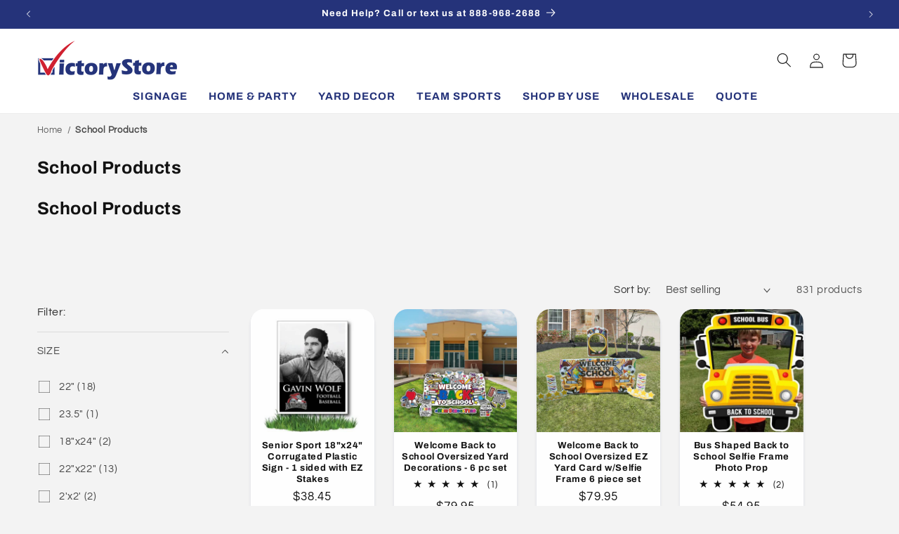

--- FILE ---
content_type: text/html; charset=utf-8
request_url: https://www.victorystore.com/collections/school-products?page=2
body_size: 81803
content:
<!doctype html>
<html class="js" lang="en">
  
  <head>






    
    <script src="https://code.jquery.com/jquery-3.6.0.min.js"></script>
    <meta charset="utf-8">
    <meta http-equiv="X-UA-Compatible" content="IE=edge">
    <meta name="viewport" content="width=device-width,initial-scale=1">
    <meta name="theme-color" content="">
    <link rel="canonical" href="https://www.victorystore.com/collections/school-products?page=2">
    
<link href="//www.victorystore.com/cdn/shop/t/132/assets/flickity.css?v=63806124315778515341757379974" rel="stylesheet" type="text/css" media="all" />
<script src="//www.victorystore.com/cdn/shop/t/132/assets/flickity.js?v=13046660911148138141757379678" type="text/javascript"></script>
<link rel="icon" type="image/png" href="//www.victorystore.com/cdn/shop/files/favicon.png?crop=center&height=32&v=1647963089&width=32"><link rel="preconnect" href="https://fonts.shopifycdn.com" crossorigin><title>
      School Products | VictoryStore
 &ndash; Page 2 &ndash; VictoryStore.com</title>

    
      <meta name="description" content="Perfect for the beginning of the school year, sports, extracurricular activities and other school events. We offer a variety of custom and stock products.">
    

    

<meta property="og:site_name" content="VictoryStore.com">
<meta property="og:url" content="https://www.victorystore.com/collections/school-products?page=2">
<meta property="og:title" content="School Products | VictoryStore">
<meta property="og:type" content="website">
<meta property="og:description" content="Perfect for the beginning of the school year, sports, extracurricular activities and other school events. We offer a variety of custom and stock products."><meta property="og:image" content="http://www.victorystore.com/cdn/shop/collections/school-products-586533.jpg?v=1742055023">
  <meta property="og:image:secure_url" content="https://www.victorystore.com/cdn/shop/collections/school-products-586533.jpg?v=1742055023">
  <meta property="og:image:width" content="700">
  <meta property="og:image:height" content="526"><meta name="twitter:card" content="summary_large_image">
<meta name="twitter:title" content="School Products | VictoryStore">
<meta name="twitter:description" content="Perfect for the beginning of the school year, sports, extracurricular activities and other school events. We offer a variety of custom and stock products.">


    <script src="//www.victorystore.com/cdn/shop/t/132/assets/constants.js?v=58251544750838685771721946378" defer="defer"></script>
    <script src="//www.victorystore.com/cdn/shop/t/132/assets/pubsub.js?v=158357773527763999511721946378" defer="defer"></script>
    <script src="//www.victorystore.com/cdn/shop/t/132/assets/global.js?v=99089334908205644621727132356" defer="defer"></script><script src="//www.victorystore.com/cdn/shop/t/132/assets/animations.js?v=88693664871331136111721946378" defer="defer"></script><script>window.performance && window.performance.mark && window.performance.mark('shopify.content_for_header.start');</script><meta name="google-site-verification" content="S6Dcv8O38J_PEDRk-PhP9DNfGBbRRLLN-vZ0WNgHCb0">
<meta name="google-site-verification" content="-SfUXiVsBqaYi9zyG-VrxMCy6HOEHkYJAwvuj567kyw">
<meta name="facebook-domain-verification" content="gbqutctltnsutk0dzrmtl9u7sf09ea">
<meta id="shopify-digital-wallet" name="shopify-digital-wallet" content="/19713101/digital_wallets/dialog">
<meta name="shopify-checkout-api-token" content="4232c6ca39ed9026b2ca2bd1128f21d2">
<meta id="in-context-paypal-metadata" data-shop-id="19713101" data-venmo-supported="false" data-environment="production" data-locale="en_US" data-paypal-v4="true" data-currency="USD">
<link rel="alternate" type="application/atom+xml" title="Feed" href="/collections/school-products.atom" />
<link rel="prev" href="/collections/school-products?page=1">
<link rel="next" href="/collections/school-products?page=3">
<link rel="alternate" type="application/json+oembed" href="https://www.victorystore.com/collections/school-products.oembed?page=2">
<script async="async" src="/checkouts/internal/preloads.js?locale=en-US"></script>
<script id="apple-pay-shop-capabilities" type="application/json">{"shopId":19713101,"countryCode":"US","currencyCode":"USD","merchantCapabilities":["supports3DS"],"merchantId":"gid:\/\/shopify\/Shop\/19713101","merchantName":"VictoryStore.com","requiredBillingContactFields":["postalAddress","email","phone"],"requiredShippingContactFields":["postalAddress","email","phone"],"shippingType":"shipping","supportedNetworks":["visa","masterCard","amex","discover","elo","jcb"],"total":{"type":"pending","label":"VictoryStore.com","amount":"1.00"},"shopifyPaymentsEnabled":true,"supportsSubscriptions":true}</script>
<script id="shopify-features" type="application/json">{"accessToken":"4232c6ca39ed9026b2ca2bd1128f21d2","betas":["rich-media-storefront-analytics"],"domain":"www.victorystore.com","predictiveSearch":true,"shopId":19713101,"locale":"en"}</script>
<script>var Shopify = Shopify || {};
Shopify.shop = "victory-companies.myshopify.com";
Shopify.locale = "en";
Shopify.currency = {"active":"USD","rate":"1.0"};
Shopify.country = "US";
Shopify.theme = {"name":"Update 14.0.0 - 7\/25\/2024 PRODUCTION","id":137461956748,"schema_name":"Refresh","schema_version":"14.0.0","theme_store_id":1567,"role":"main"};
Shopify.theme.handle = "null";
Shopify.theme.style = {"id":null,"handle":null};
Shopify.cdnHost = "www.victorystore.com/cdn";
Shopify.routes = Shopify.routes || {};
Shopify.routes.root = "/";</script>
<script type="module">!function(o){(o.Shopify=o.Shopify||{}).modules=!0}(window);</script>
<script>!function(o){function n(){var o=[];function n(){o.push(Array.prototype.slice.apply(arguments))}return n.q=o,n}var t=o.Shopify=o.Shopify||{};t.loadFeatures=n(),t.autoloadFeatures=n()}(window);</script>
<script id="shop-js-analytics" type="application/json">{"pageType":"collection"}</script>
<script defer="defer" async type="module" src="//www.victorystore.com/cdn/shopifycloud/shop-js/modules/v2/client.init-shop-cart-sync_BN7fPSNr.en.esm.js"></script>
<script defer="defer" async type="module" src="//www.victorystore.com/cdn/shopifycloud/shop-js/modules/v2/chunk.common_Cbph3Kss.esm.js"></script>
<script defer="defer" async type="module" src="//www.victorystore.com/cdn/shopifycloud/shop-js/modules/v2/chunk.modal_DKumMAJ1.esm.js"></script>
<script type="module">
  await import("//www.victorystore.com/cdn/shopifycloud/shop-js/modules/v2/client.init-shop-cart-sync_BN7fPSNr.en.esm.js");
await import("//www.victorystore.com/cdn/shopifycloud/shop-js/modules/v2/chunk.common_Cbph3Kss.esm.js");
await import("//www.victorystore.com/cdn/shopifycloud/shop-js/modules/v2/chunk.modal_DKumMAJ1.esm.js");

  window.Shopify.SignInWithShop?.initShopCartSync?.({"fedCMEnabled":true,"windoidEnabled":true});

</script>
<script>(function() {
  var isLoaded = false;
  function asyncLoad() {
    if (isLoaded) return;
    isLoaded = true;
    var urls = ["https:\/\/assets.getuploadkit.com\/assets\/uploadkit-client.js?shop=victory-companies.myshopify.com","https:\/\/image-optimizer.salessquad.co.uk\/scripts\/tiny_img_not_found_notifier_dd6615195753c65e3b97afe9db7fe5c7.js?shop=victory-companies.myshopify.com","https:\/\/orderstatus.w3apps.co\/js\/orderlookup.js?shop=victory-companies.myshopify.com","https:\/\/d5zu2f4xvqanl.cloudfront.net\/42\/fe\/loader_2.js?shop=victory-companies.myshopify.com","https:\/\/cdn.zigpoll.com\/zigpoll-shopify-embed.js?accountId=67d4911ec80bcab7f26b4689\u0026shop=victory-companies.myshopify.com","https:\/\/api-na2.hubapi.com\/scriptloader\/v1\/242666898.js?shop=victory-companies.myshopify.com","\/\/cdn.shopify.com\/proxy\/b58f0fa748ee8168b4e9da06cf5d2d3c7a42e58fdcdafbabea98bddd37492d8d\/aiodstag.cirkleinc.com\/?shop=victory-companies.myshopify.com\u0026sp-cache-control=cHVibGljLCBtYXgtYWdlPTkwMA"];
    for (var i = 0; i < urls.length; i++) {
      var s = document.createElement('script');
      s.type = 'text/javascript';
      s.async = true;
      s.src = urls[i];
      var x = document.getElementsByTagName('script')[0];
      x.parentNode.insertBefore(s, x);
    }
  };
  if(window.attachEvent) {
    window.attachEvent('onload', asyncLoad);
  } else {
    window.addEventListener('load', asyncLoad, false);
  }
})();</script>
<script id="__st">var __st={"a":19713101,"offset":-21600,"reqid":"02f8ce35-8e8d-45c4-b51b-c9a43d251ca5-1769859115","pageurl":"www.victorystore.com\/collections\/school-products?page=2","u":"27d0fd0a77f1","p":"collection","rtyp":"collection","rid":433038152};</script>
<script>window.ShopifyPaypalV4VisibilityTracking = true;</script>
<script id="captcha-bootstrap">!function(){'use strict';const t='contact',e='account',n='new_comment',o=[[t,t],['blogs',n],['comments',n],[t,'customer']],c=[[e,'customer_login'],[e,'guest_login'],[e,'recover_customer_password'],[e,'create_customer']],r=t=>t.map((([t,e])=>`form[action*='/${t}']:not([data-nocaptcha='true']) input[name='form_type'][value='${e}']`)).join(','),a=t=>()=>t?[...document.querySelectorAll(t)].map((t=>t.form)):[];function s(){const t=[...o],e=r(t);return a(e)}const i='password',u='form_key',d=['recaptcha-v3-token','g-recaptcha-response','h-captcha-response',i],f=()=>{try{return window.sessionStorage}catch{return}},m='__shopify_v',_=t=>t.elements[u];function p(t,e,n=!1){try{const o=window.sessionStorage,c=JSON.parse(o.getItem(e)),{data:r}=function(t){const{data:e,action:n}=t;return t[m]||n?{data:e,action:n}:{data:t,action:n}}(c);for(const[e,n]of Object.entries(r))t.elements[e]&&(t.elements[e].value=n);n&&o.removeItem(e)}catch(o){console.error('form repopulation failed',{error:o})}}const l='form_type',E='cptcha';function T(t){t.dataset[E]=!0}const w=window,h=w.document,L='Shopify',v='ce_forms',y='captcha';let A=!1;((t,e)=>{const n=(g='f06e6c50-85a8-45c8-87d0-21a2b65856fe',I='https://cdn.shopify.com/shopifycloud/storefront-forms-hcaptcha/ce_storefront_forms_captcha_hcaptcha.v1.5.2.iife.js',D={infoText:'Protected by hCaptcha',privacyText:'Privacy',termsText:'Terms'},(t,e,n)=>{const o=w[L][v],c=o.bindForm;if(c)return c(t,g,e,D).then(n);var r;o.q.push([[t,g,e,D],n]),r=I,A||(h.body.append(Object.assign(h.createElement('script'),{id:'captcha-provider',async:!0,src:r})),A=!0)});var g,I,D;w[L]=w[L]||{},w[L][v]=w[L][v]||{},w[L][v].q=[],w[L][y]=w[L][y]||{},w[L][y].protect=function(t,e){n(t,void 0,e),T(t)},Object.freeze(w[L][y]),function(t,e,n,w,h,L){const[v,y,A,g]=function(t,e,n){const i=e?o:[],u=t?c:[],d=[...i,...u],f=r(d),m=r(i),_=r(d.filter((([t,e])=>n.includes(e))));return[a(f),a(m),a(_),s()]}(w,h,L),I=t=>{const e=t.target;return e instanceof HTMLFormElement?e:e&&e.form},D=t=>v().includes(t);t.addEventListener('submit',(t=>{const e=I(t);if(!e)return;const n=D(e)&&!e.dataset.hcaptchaBound&&!e.dataset.recaptchaBound,o=_(e),c=g().includes(e)&&(!o||!o.value);(n||c)&&t.preventDefault(),c&&!n&&(function(t){try{if(!f())return;!function(t){const e=f();if(!e)return;const n=_(t);if(!n)return;const o=n.value;o&&e.removeItem(o)}(t);const e=Array.from(Array(32),(()=>Math.random().toString(36)[2])).join('');!function(t,e){_(t)||t.append(Object.assign(document.createElement('input'),{type:'hidden',name:u})),t.elements[u].value=e}(t,e),function(t,e){const n=f();if(!n)return;const o=[...t.querySelectorAll(`input[type='${i}']`)].map((({name:t})=>t)),c=[...d,...o],r={};for(const[a,s]of new FormData(t).entries())c.includes(a)||(r[a]=s);n.setItem(e,JSON.stringify({[m]:1,action:t.action,data:r}))}(t,e)}catch(e){console.error('failed to persist form',e)}}(e),e.submit())}));const S=(t,e)=>{t&&!t.dataset[E]&&(n(t,e.some((e=>e===t))),T(t))};for(const o of['focusin','change'])t.addEventListener(o,(t=>{const e=I(t);D(e)&&S(e,y())}));const B=e.get('form_key'),M=e.get(l),P=B&&M;t.addEventListener('DOMContentLoaded',(()=>{const t=y();if(P)for(const e of t)e.elements[l].value===M&&p(e,B);[...new Set([...A(),...v().filter((t=>'true'===t.dataset.shopifyCaptcha))])].forEach((e=>S(e,t)))}))}(h,new URLSearchParams(w.location.search),n,t,e,['guest_login'])})(!0,!0)}();</script>
<script integrity="sha256-4kQ18oKyAcykRKYeNunJcIwy7WH5gtpwJnB7kiuLZ1E=" data-source-attribution="shopify.loadfeatures" defer="defer" src="//www.victorystore.com/cdn/shopifycloud/storefront/assets/storefront/load_feature-a0a9edcb.js" crossorigin="anonymous"></script>
<script data-source-attribution="shopify.dynamic_checkout.dynamic.init">var Shopify=Shopify||{};Shopify.PaymentButton=Shopify.PaymentButton||{isStorefrontPortableWallets:!0,init:function(){window.Shopify.PaymentButton.init=function(){};var t=document.createElement("script");t.src="https://www.victorystore.com/cdn/shopifycloud/portable-wallets/latest/portable-wallets.en.js",t.type="module",document.head.appendChild(t)}};
</script>
<script data-source-attribution="shopify.dynamic_checkout.buyer_consent">
  function portableWalletsHideBuyerConsent(e){var t=document.getElementById("shopify-buyer-consent"),n=document.getElementById("shopify-subscription-policy-button");t&&n&&(t.classList.add("hidden"),t.setAttribute("aria-hidden","true"),n.removeEventListener("click",e))}function portableWalletsShowBuyerConsent(e){var t=document.getElementById("shopify-buyer-consent"),n=document.getElementById("shopify-subscription-policy-button");t&&n&&(t.classList.remove("hidden"),t.removeAttribute("aria-hidden"),n.addEventListener("click",e))}window.Shopify?.PaymentButton&&(window.Shopify.PaymentButton.hideBuyerConsent=portableWalletsHideBuyerConsent,window.Shopify.PaymentButton.showBuyerConsent=portableWalletsShowBuyerConsent);
</script>
<script data-source-attribution="shopify.dynamic_checkout.cart.bootstrap">document.addEventListener("DOMContentLoaded",(function(){function t(){return document.querySelector("shopify-accelerated-checkout-cart, shopify-accelerated-checkout")}if(t())Shopify.PaymentButton.init();else{new MutationObserver((function(e,n){t()&&(Shopify.PaymentButton.init(),n.disconnect())})).observe(document.body,{childList:!0,subtree:!0})}}));
</script>
<script id='scb4127' type='text/javascript' async='' src='https://www.victorystore.com/cdn/shopifycloud/privacy-banner/storefront-banner.js'></script><link id="shopify-accelerated-checkout-styles" rel="stylesheet" media="screen" href="https://www.victorystore.com/cdn/shopifycloud/portable-wallets/latest/accelerated-checkout-backwards-compat.css" crossorigin="anonymous">
<style id="shopify-accelerated-checkout-cart">
        #shopify-buyer-consent {
  margin-top: 1em;
  display: inline-block;
  width: 100%;
}

#shopify-buyer-consent.hidden {
  display: none;
}

#shopify-subscription-policy-button {
  background: none;
  border: none;
  padding: 0;
  text-decoration: underline;
  font-size: inherit;
  cursor: pointer;
}

#shopify-subscription-policy-button::before {
  box-shadow: none;
}

      </style>
<script id="sections-script" data-sections="header" defer="defer" src="//www.victorystore.com/cdn/shop/t/132/compiled_assets/scripts.js?v=50099"></script>
<script>window.performance && window.performance.mark && window.performance.mark('shopify.content_for_header.end');</script>


    <style data-shopify>
      @font-face {
  font-family: Questrial;
  font-weight: 400;
  font-style: normal;
  font-display: swap;
  src: url("//www.victorystore.com/cdn/fonts/questrial/questrial_n4.66abac5d8209a647b4bf8089b0451928ef144c07.woff2") format("woff2"),
       url("//www.victorystore.com/cdn/fonts/questrial/questrial_n4.e86c53e77682db9bf4b0ee2dd71f214dc16adda4.woff") format("woff");
}

      
      
      
      @font-face {
  font-family: Archivo;
  font-weight: 700;
  font-style: normal;
  font-display: swap;
  src: url("//www.victorystore.com/cdn/fonts/archivo/archivo_n7.651b020b3543640c100112be6f1c1b8e816c7f13.woff2") format("woff2"),
       url("//www.victorystore.com/cdn/fonts/archivo/archivo_n7.7e9106d320e6594976a7dcb57957f3e712e83c96.woff") format("woff");
}


      
        :root,
        .color-background-1 {
          --color-background: 243,243,243;
        
          --gradient-background: #f3f3f3;
        

        

        --color-foreground: 18,18,18;
        --color-background-contrast: 179,179,179;
        --color-shadow: 18,18,18;
                --color-button: #25337a;
        --color-button-text: #ffffff;
        --color-secondary-button: #f3f3f3;
        --color-secondary-button-text: #25337a;
        --color-link: 37,51,122;
        --color-badge-foreground: 18,18,18;
        --color-badge-background: 243,243,243;
        --color-badge-border: 18,18,18;
        --payment-terms-background-color: rgb(243 243 243);
      }
      
        
        .color-background-2 {
          --color-background: 255,255,255;
        
          --gradient-background: #ffffff;
        

        

        --color-foreground: 18,18,18;
        --color-background-contrast: 191,191,191;
        --color-shadow: 37,51,122;
                --color-button: #25337a;
        --color-button-text: #ffffff;
        --color-secondary-button: #ffffff;
        --color-secondary-button-text: #25337a;
        --color-link: 37,51,122;
        --color-badge-foreground: 18,18,18;
        --color-badge-background: 255,255,255;
        --color-badge-border: 18,18,18;
        --payment-terms-background-color: rgb(255 255 255);
      }
      
        
        .color-inverse {
          --color-background: 190,41,67;
        
          --gradient-background: #be2943;
        

        

        --color-foreground: 255,255,255;
        --color-background-contrast: 85,18,30;
        --color-shadow: 18,18,18;
                --color-button: #ffffff;
        --color-button-text: #000000;
        --color-secondary-button: #be2943;
        --color-secondary-button-text: #ffffff;
        --color-link: 255,255,255;
        --color-badge-foreground: 255,255,255;
        --color-badge-background: 190,41,67;
        --color-badge-border: 255,255,255;
        --payment-terms-background-color: rgb(190 41 67);
      }
      
        
        .color-accent-1 {
          --color-background: 37,51,122;
        
          --gradient-background: #25337a;
        

        

        --color-foreground: 255,255,255;
        --color-background-contrast: 43,59,142;
        --color-shadow: 18,18,18;
                --color-button: #ffffff;
        --color-button-text: #121212;
        --color-secondary-button: #25337a;
        --color-secondary-button-text: #ffffff;
        --color-link: 255,255,255;
        --color-badge-foreground: 255,255,255;
        --color-badge-background: 37,51,122;
        --color-badge-border: 255,255,255;
        --payment-terms-background-color: rgb(37 51 122);
      }
      
        
        .color-accent-2 {
          --color-background: 0,0,0;
        
          --gradient-background: rgba(0,0,0,0);
        

        

        --color-foreground: 46,46,46;
        --color-background-contrast: 128,128,128;
        --color-shadow: 37,51,122;
                --color-button: #25337a;
        --color-button-text: #f3f3f3;
        --color-secondary-button: rgba(0,0,0,0);
        --color-secondary-button-text: #25337a;
        --color-link: 37,51,122;
        --color-badge-foreground: 46,46,46;
        --color-badge-background: 0,0,0;
        --color-badge-border: 46,46,46;
        --payment-terms-background-color: rgb(0 0 0);
      }
      
        
        .color-scheme-80c05189-5ce6-4ce6-aea9-5350543f984b {
          --color-background: 255,117,24;
        
          --gradient-background: #ff7518;
        

        

        --color-foreground: 255,255,255;
        --color-background-contrast: 152,61,0;
        --color-shadow: 255,255,255;
                --color-button: #ffffff;
        --color-button-text: #dd1d1d;
        --color-secondary-button: #ff7518;
        --color-secondary-button-text: #ffffff;
        --color-link: 255,255,255;
        --color-badge-foreground: 255,255,255;
        --color-badge-background: 255,117,24;
        --color-badge-border: 255,255,255;
        --payment-terms-background-color: rgb(255 117 24);
      }
      

      body, .color-background-1, .color-background-2, .color-inverse, .color-accent-1, .color-accent-2, .color-scheme-80c05189-5ce6-4ce6-aea9-5350543f984b {
        color: rgba(var(--color-foreground), 0.75);
        background-color: rgb(var(--color-background));
      }

      :root {
        --font-body-family: Questrial, sans-serif;
        --font-body-style: normal;
        --font-body-weight: 400;
        --font-body-weight-bold: 700;

        --font-heading-family: Archivo, sans-serif;
        --font-heading-style: normal;
        --font-heading-weight: 700;

        --font-body-scale: 1.05;
        --font-heading-scale: 0.9523809523809523;

        --media-padding: px;
        --media-border-opacity: 0.1;
        --media-border-width: 0px;
        --media-radius: 20px;
        --media-shadow-opacity: 0.0;
        --media-shadow-horizontal-offset: 0px;
        --media-shadow-vertical-offset: 4px;
        --media-shadow-blur-radius: 5px;
        --media-shadow-visible: 0;

        --page-width: 140rem;
        --page-width-margin: 0rem;

        --product-card-image-padding: 0.0rem;
        --product-card-corner-radius: 1.8rem;
        --product-card-text-alignment: center;
        --product-card-border-width: 0.0rem;
        --product-card-border-opacity: 1.0;
        --product-card-shadow-opacity: 0.1;
        --product-card-shadow-visible: 1;
        --product-card-shadow-horizontal-offset: 0.0rem;
        --product-card-shadow-vertical-offset: 0.4rem;
        --product-card-shadow-blur-radius: 0.5rem;

        --collection-card-image-padding: 0.0rem;
        --collection-card-corner-radius: 1.8rem;
        --collection-card-text-alignment: center;
        --collection-card-border-width: 0.0rem;
        --collection-card-border-opacity: 0.0;
        --collection-card-shadow-opacity: 0.1;
        --collection-card-shadow-visible: 1;
        --collection-card-shadow-horizontal-offset: 0.2rem;
        --collection-card-shadow-vertical-offset: 0.2rem;
        --collection-card-shadow-blur-radius: 1.5rem;

        --blog-card-image-padding: 0.0rem;
        --blog-card-corner-radius: 0.0rem;
        --blog-card-text-alignment: left;
        --blog-card-border-width: 0.0rem;
        --blog-card-border-opacity: 0.0;
        --blog-card-shadow-opacity: 0.1;
        --blog-card-shadow-visible: 1;
        --blog-card-shadow-horizontal-offset: 0.0rem;
        --blog-card-shadow-vertical-offset: 0.0rem;
        --blog-card-shadow-blur-radius: 0.0rem;

        --badge-corner-radius: 0.0rem;

        --popup-border-width: 1px;
        --popup-border-opacity: 0.1;
        --popup-corner-radius: 18px;
        --popup-shadow-opacity: 0.05;
        --popup-shadow-horizontal-offset: 0px;
        --popup-shadow-vertical-offset: 4px;
        --popup-shadow-blur-radius: 5px;

        --drawer-border-width: 0px;
        --drawer-border-opacity: 0.1;
        --drawer-shadow-opacity: 0.0;
        --drawer-shadow-horizontal-offset: 0px;
        --drawer-shadow-vertical-offset: 4px;
        --drawer-shadow-blur-radius: 5px;

        --spacing-sections-desktop: 0px;
        --spacing-sections-mobile: 0px;

        --grid-desktop-vertical-spacing: 28px;
        --grid-desktop-horizontal-spacing: 28px;
        --grid-mobile-vertical-spacing: 14px;
        --grid-mobile-horizontal-spacing: 14px;

        --text-boxes-border-opacity: 0.1;
        --text-boxes-border-width: 0px;
        --text-boxes-radius: 20px;
        --text-boxes-shadow-opacity: 0.0;
        --text-boxes-shadow-visible: 0;
        --text-boxes-shadow-horizontal-offset: 0px;
        --text-boxes-shadow-vertical-offset: 4px;
        --text-boxes-shadow-blur-radius: 5px;

        --buttons-radius: 40px;
        --buttons-radius-outset: 41px;
        --buttons-border-width: 1px;
        --buttons-border-opacity: 1.0;
        --buttons-shadow-opacity: 0.1;
        --buttons-shadow-visible: 1;
        --buttons-shadow-horizontal-offset: 0px;
        --buttons-shadow-vertical-offset: 2px;
        --buttons-shadow-blur-radius: 5px;
        --buttons-border-offset: 0.3px;

        --inputs-radius: 26px;
        --inputs-border-width: 1px;
        --inputs-border-opacity: 0.55;
        --inputs-shadow-opacity: 0.0;
        --inputs-shadow-horizontal-offset: 0px;
        --inputs-margin-offset: 0px;
        --inputs-shadow-vertical-offset: 4px;
        --inputs-shadow-blur-radius: 5px;
        --inputs-radius-outset: 27px;

        --variant-pills-radius: 40px;
        --variant-pills-border-width: 1px;
        --variant-pills-border-opacity: 0.55;
        --variant-pills-shadow-opacity: 0.0;
        --variant-pills-shadow-horizontal-offset: 0px;
        --variant-pills-shadow-vertical-offset: 4px;
        --variant-pills-shadow-blur-radius: 5px;
      }

      *,
      *::before,
      *::after {
        box-sizing: inherit;
      }

      html {
        box-sizing: border-box;
        font-size: calc(var(--font-body-scale) * 62.5%);
        height: 100%;
      }

      body {
        display: grid;
        grid-template-rows: auto auto 1fr auto;
        grid-template-columns: 100%;
        min-height: 100%;
        margin: 0;
        font-size: 1.5rem;
        letter-spacing: 0.06rem;
        line-height: calc(1 + 0.8 / var(--font-body-scale));
        font-family: var(--font-body-family);
        font-style: var(--font-body-style);
        font-weight: var(--font-body-weight);
      }

      @media screen and (min-width: 750px) {
        body {
          font-size: 1.6rem;
        }
      }
    </style>

    <link href="//www.victorystore.com/cdn/shop/t/132/assets/base.css?v=125591812579250864391746247128" rel="stylesheet" type="text/css" media="all" />

      <link rel="preload" as="font" href="//www.victorystore.com/cdn/fonts/questrial/questrial_n4.66abac5d8209a647b4bf8089b0451928ef144c07.woff2" type="font/woff2" crossorigin>
      

      <link rel="preload" as="font" href="//www.victorystore.com/cdn/fonts/archivo/archivo_n7.651b020b3543640c100112be6f1c1b8e816c7f13.woff2" type="font/woff2" crossorigin>
      
<link href="//www.victorystore.com/cdn/shop/t/132/assets/component-localization-form.css?v=120620094879297847921721946378" rel="stylesheet" type="text/css" media="all" />
      <script src="//www.victorystore.com/cdn/shop/t/132/assets/localization-form.js?v=169565320306168926741721946378" defer="defer"></script><link
        rel="stylesheet"
        href="//www.victorystore.com/cdn/shop/t/132/assets/component-predictive-search.css?v=118923337488134913561721946378"
        media="print"
        onload="this.media='all'"
      ><script>
      if (Shopify.designMode) {
        document.documentElement.classList.add('shopify-design-mode');
      }
    </script>
      <!-- Google tag (gtag.js) -->
<script async src="https://www.googletagmanager.com/gtag/js?id=AW-1072660889"></script>
<script>
  window.dataLayer = window.dataLayer || [];
  function gtag(){dataLayer.push(arguments);}
  gtag('js', new Date());

  gtag('config', 'AW-1072660889');
</script>
    

    <script type="text/javascript">
      
      
    (function(c,l,a,r,i,t,y){
        c[a]=c[a]||function(){(c[a].q=c[a].q||[]).push(arguments)};
        t=l.createElement(r);t.async=1;t.src="https://www.clarity.ms/tag/"+i;
        y=l.getElementsByTagName(r)[0];y.parentNode.insertBefore(t,y);
    })(window, document, "clarity", "script", "mncug47bhr");
</script>
    <!-- Twitter conversion tracking base code -->
<script>
!function(e,t,n,s,u,a){e.twq||(s=e.twq=function(){s.exe?s.exe.apply(s,arguments):s.queue.push(arguments);
},s.version='1.1',s.queue=[],u=t.createElement(n),u.async=!0,u.src='https://static.ads-twitter.com/uwt.js',
a=t.getElementsByTagName(n)[0],a.parentNode.insertBefore(u,a))}(window,document,'script');
twq('config','op38j');
</script>
<!-- End Twitter conversion tracking base code -->
    <!-- Start of HubSpot Embed Code -->
  <script type="text/javascript" id="hs-script-loader" async defer src="//js-na2.hs-scripts.com/242666898.js"></script>
<!-- End of HubSpot Embed Code -->
    <script>
      var ignore_csapp_cart_reload = true;
</script>
  <!-- BEGIN app block: shopify://apps/zepto-product-personalizer/blocks/product_personalizer_main/7411210d-7b32-4c09-9455-e129e3be4729 -->
<!-- BEGIN app snippet: zepto_common --><script>
var pplr_cart = {"note":null,"attributes":{},"original_total_price":0,"total_price":0,"total_discount":0,"total_weight":0.0,"item_count":0,"items":[],"requires_shipping":false,"currency":"USD","items_subtotal_price":0,"cart_level_discount_applications":[],"checkout_charge_amount":0};
var pplr_shop_currency = "USD";
var pplr_enabled_currencies_size = 1;
var pplr_money_formate = "${{amount}}";
var pplr_manual_theme_selector=["CartCount span","tr:has([name*=updates]) , .cart__table-row , .cart-drawer__item , .cart-item , .ajaxcart__row , .ajaxcart__product , [data-products]  .cart__item , .CartItem , .cart__row.cart-item:not(.ajaxcart_row) , .cart__row.responsive-table__row , .mini-products-list .item , .cart-product-item , .cart-product , .product-id.item-row , .cart-summary-item-container , .cart-item.cf , .js_cart_item , .cart__card","tr img:first,.cart-drawer__options , .cart-item__image ,  .AspectRatio img",".line-item__title, .meta span,.cart-drawer__options:last-of-type , .cart-drawer__item-properties , .cart__properties , .CartItem__PropertyList , .cart__item-meta .cart__product-properties , .properties , .item-details h6 small",".cart__item--price .cart__price , .CartItem__Price , .cart-collateral .price , .cart-summary-item__price-current , .cart_price .transcy-money , .bcpo-cart-item-original-price  ,  .final-price , .price-box span , .saso-cart-item-price  , .cart-drawer__item-price-container .cart-item__price , .cart-drawer__price .cart-item__original-price",".grid__item.one-half.text-right , .ajaxcart__price , .ajaxcart_product-price , .saso-cart-item-line-price , .cart__price .money , .bcpo-cart-item-original-line-price , .cart__item-total ,  .cart-item-total .money , .cart--total .price",".pplr_item_remove",".ajaxcart__qty , .PageContent , #CartContainer , .cart-summary-item__quantity , .nt_fk_canvas , .cart__cell--quantity , #mainContent , .cart-drawer__content , .cart__table tbody",".header__cart-price-bubble span[data-cart-price-bubble] , .cart-drawer__subtotal-value , .cart-drawer__subtotal-number , .ajaxcart__subtotal .grid .grid__item.one-third.text-right , .ajaxcart__subtotal , .cart__footer__value[data-cart-final] , .text-right.price.price--amount .price ,  .cart__item-sub div[data-subtotal] , .cart-cost .money , .cart__subtotal .money , .amount .theme-money , .cart_tot_price .transcy-money , .cart__total__money , .cart-subtotal__price , .cart__subtotal , .cart__subtotal-price .wcp-original-cart-total , #CartCost","form[action*=cart] [name=checkout]","Click To View Image",0,"Discount Code \u003cstrong\u003e{{ code }}\u003c\/strong\u003e is invalid","Discount code","Apply",".SomeClass","Subtotal","Shipping","\u003cstrong\u003eEST. TOTAL\u003c\/strong\u003e"];
</script>
<script defer src="//cdn-zeptoapps.com/product-personalizer/pplr_common.js?v=31" ></script><!-- END app snippet -->

<!-- END app block --><!-- BEGIN app block: shopify://apps/tinyseo/blocks/breadcrumbs-json-ld-embed/0605268f-f7c4-4e95-b560-e43df7d59ae4 --><script type="application/ld+json" id="tinyimg-breadcrumbs-json-ld">
      {
        "@context": "https://schema.org",
        "@type": "BreadcrumbList",
        "itemListElement": [
          {
            "@type": "ListItem",
            "position": 1,
            "item": {
              "@id": "https://www.victorystore.com",
          "name": "Home"
        }
      }
      
      ,{
        "@type": "ListItem",
        "position": 2,
        "item": {
          "@id": "https://www.victorystore.com/collections/school-products",
          "name": "School Products"
        }
      }
      
      ]
    }
  </script>
<!-- END app block --><!-- BEGIN app block: shopify://apps/judge-me-reviews/blocks/judgeme_core/61ccd3b1-a9f2-4160-9fe9-4fec8413e5d8 --><!-- Start of Judge.me Core -->






<link rel="dns-prefetch" href="https://cdnwidget.judge.me">
<link rel="dns-prefetch" href="https://cdn.judge.me">
<link rel="dns-prefetch" href="https://cdn1.judge.me">
<link rel="dns-prefetch" href="https://api.judge.me">

<script data-cfasync='false' class='jdgm-settings-script'>window.jdgmSettings={"pagination":5,"disable_web_reviews":true,"badge_no_review_text":"No reviews","badge_n_reviews_text":"{{ n }} review/reviews","badge_star_color":"#243279","hide_badge_preview_if_no_reviews":true,"badge_hide_text":false,"enforce_center_preview_badge":false,"widget_title":"Ratings \u0026 Reviews","widget_open_form_text":"Write a review","widget_close_form_text":"Cancel review","widget_refresh_page_text":"Refresh page","widget_summary_text":"Based on {{ number_of_reviews }} review/reviews","widget_no_review_text":"Be the first to write a review","widget_name_field_text":"Display name","widget_verified_name_field_text":"Verified Name (public)","widget_name_placeholder_text":"Display name","widget_required_field_error_text":"This field is required.","widget_email_field_text":"Email address","widget_verified_email_field_text":"Verified Email (private, can not be edited)","widget_email_placeholder_text":"Your email address","widget_email_field_error_text":"Please enter a valid email address.","widget_rating_field_text":"Rating","widget_review_title_field_text":"Review Title","widget_review_title_placeholder_text":"Give your review a title","widget_review_body_field_text":"Review content","widget_review_body_placeholder_text":"Start writing here...","widget_pictures_field_text":"Picture/Video (optional)","widget_submit_review_text":"Submit Review","widget_submit_verified_review_text":"Submit Verified Review","widget_submit_success_msg_with_auto_publish":"Thank you! Please refresh the page in a few moments to see your review. You can remove or edit your review by logging into \u003ca href='https://judge.me/login' target='_blank' rel='nofollow noopener'\u003eJudge.me\u003c/a\u003e","widget_submit_success_msg_no_auto_publish":"Thank you! Your review will be published as soon as it is approved by the shop admin. You can remove or edit your review by logging into \u003ca href='https://judge.me/login' target='_blank' rel='nofollow noopener'\u003eJudge.me\u003c/a\u003e","widget_show_default_reviews_out_of_total_text":"Showing {{ n_reviews_shown }} out of {{ n_reviews }} reviews.","widget_show_all_link_text":"Show all","widget_show_less_link_text":"Show less","widget_author_said_text":"{{ reviewer_name }} said:","widget_days_text":"{{ n }} days ago","widget_weeks_text":"{{ n }} week/weeks ago","widget_months_text":"{{ n }} month/months ago","widget_years_text":"{{ n }} year/years ago","widget_yesterday_text":"Yesterday","widget_today_text":"Today","widget_replied_text":"\u003e\u003e {{ shop_name }} replied:","widget_read_more_text":"Read more","widget_reviewer_name_as_initial":"last_initial","widget_rating_filter_color":"#243279","widget_rating_filter_see_all_text":"See all reviews","widget_sorting_most_recent_text":"Most Recent","widget_sorting_highest_rating_text":"Highest Rating","widget_sorting_lowest_rating_text":"Lowest Rating","widget_sorting_with_pictures_text":"Only Pictures","widget_sorting_most_helpful_text":"Most Helpful","widget_open_question_form_text":"Ask a question","widget_reviews_subtab_text":"Reviews","widget_questions_subtab_text":"Questions","widget_question_label_text":"Question","widget_answer_label_text":"Answer","widget_question_placeholder_text":"Write your question here","widget_submit_question_text":"Submit Question","widget_question_submit_success_text":"Thank you for your question! We will notify you once it gets answered.","widget_star_color":"#243279","verified_badge_text":"Verified","verified_badge_bg_color":"#BE2943","verified_badge_text_color":"#FFFFFF","verified_badge_placement":"left-of-reviewer-name","widget_review_max_height":4,"widget_hide_border":false,"widget_social_share":false,"widget_thumb":true,"widget_review_location_show":false,"widget_location_format":"country_iso_code","all_reviews_include_out_of_store_products":true,"all_reviews_out_of_store_text":"(out of store)","all_reviews_pagination":100,"all_reviews_product_name_prefix_text":"about","enable_review_pictures":true,"enable_question_anwser":true,"widget_theme":"","review_date_format":"mm/dd/yyyy","default_sort_method":"most-recent","widget_product_reviews_subtab_text":"Product Reviews","widget_shop_reviews_subtab_text":"Shop Reviews","widget_other_products_reviews_text":"Reviews for other products","widget_store_reviews_subtab_text":"Store reviews","widget_no_store_reviews_text":"This store hasn't received any reviews yet","widget_web_restriction_product_reviews_text":"This product hasn't received any reviews yet","widget_no_items_text":"No items found","widget_show_more_text":"Show more","widget_write_a_store_review_text":"Write a Store Review","widget_other_languages_heading":"Reviews in Other Languages","widget_translate_review_text":"Translate review to {{ language }}","widget_translating_review_text":"Translating...","widget_show_original_translation_text":"Show original ({{ language }})","widget_translate_review_failed_text":"Review couldn't be translated.","widget_translate_review_retry_text":"Retry","widget_translate_review_try_again_later_text":"Try again later","show_product_url_for_grouped_product":false,"widget_sorting_pictures_first_text":"Pictures First","show_pictures_on_all_rev_page_mobile":true,"show_pictures_on_all_rev_page_desktop":true,"floating_tab_hide_mobile_install_preference":true,"floating_tab_button_name":"★ Customer Reviews ★","floating_tab_title":"Let customers speak for us","floating_tab_button_color":"#ffffff","floating_tab_button_background_color":"#f70921","floating_tab_url":"","floating_tab_url_enabled":true,"floating_tab_tab_style":"text","all_reviews_text_badge_text":"Customers rate us {{ shop.metafields.judgeme.all_reviews_rating | round: 1 }}/5 based on {{ shop.metafields.judgeme.all_reviews_count }} reviews.","all_reviews_text_badge_text_branded_style":"{{ shop.metafields.judgeme.all_reviews_rating | round: 1 }} out of 5 stars based on {{ shop.metafields.judgeme.all_reviews_count }} reviews","is_all_reviews_text_badge_a_link":true,"show_stars_for_all_reviews_text_badge":true,"all_reviews_text_badge_url":"","all_reviews_text_style":"branded","all_reviews_text_color_style":"judgeme_brand_color","all_reviews_text_color":"#108474","all_reviews_text_show_jm_brand":true,"featured_carousel_show_header":true,"featured_carousel_title":"Hear From Our Customers","testimonials_carousel_title":"Customers are saying","videos_carousel_title":"Real customer stories","cards_carousel_title":"Customers are saying","featured_carousel_count_text":"{{ n }} reviews","featured_carousel_add_link_to_all_reviews_page":true,"featured_carousel_url":"https://www.victorystore.com/pages/reviews-1","featured_carousel_show_images":true,"featured_carousel_autoslide_interval":5,"featured_carousel_arrows_on_the_sides":true,"featured_carousel_height":250,"featured_carousel_width":80,"featured_carousel_image_size":0,"featured_carousel_image_height":175,"featured_carousel_arrow_color":"#243279","verified_count_badge_style":"branded","verified_count_badge_orientation":"vertical","verified_count_badge_color_style":"custom","verified_count_badge_color":"#108474","is_verified_count_badge_a_link":false,"verified_count_badge_url":"","verified_count_badge_show_jm_brand":true,"widget_rating_preset_default":5,"widget_first_sub_tab":"product-reviews","widget_show_histogram":true,"widget_histogram_use_custom_color":true,"widget_pagination_use_custom_color":true,"widget_star_use_custom_color":true,"widget_verified_badge_use_custom_color":true,"widget_write_review_use_custom_color":false,"picture_reminder_submit_button":"Upload Pictures","enable_review_videos":true,"mute_video_by_default":true,"widget_sorting_videos_first_text":"Videos First","widget_review_pending_text":"Pending","featured_carousel_items_for_large_screen":4,"social_share_options_order":"Facebook,Twitter","remove_microdata_snippet":true,"disable_json_ld":false,"enable_json_ld_products":false,"preview_badge_show_question_text":false,"preview_badge_no_question_text":"No questions","preview_badge_n_question_text":"{{ number_of_questions }} question/questions","qa_badge_show_icon":false,"qa_badge_position":"same-row","remove_judgeme_branding":true,"widget_add_search_bar":true,"widget_search_bar_placeholder":"Search","widget_sorting_verified_only_text":"Verified only","featured_carousel_theme":"gallery","featured_carousel_show_rating":true,"featured_carousel_show_title":false,"featured_carousel_show_body":true,"featured_carousel_show_date":true,"featured_carousel_show_reviewer":true,"featured_carousel_show_product":false,"featured_carousel_header_background_color":"#108474","featured_carousel_header_text_color":"#ffffff","featured_carousel_name_product_separator":"reviewed","featured_carousel_full_star_background":"#108474","featured_carousel_empty_star_background":"#dadada","featured_carousel_vertical_theme_background":"#f9fafb","featured_carousel_verified_badge_enable":true,"featured_carousel_verified_badge_color":"true","featured_carousel_border_style":"round","featured_carousel_review_line_length_limit":3,"featured_carousel_more_reviews_button_text":"Read more reviews","featured_carousel_view_product_button_text":"View product","all_reviews_page_load_reviews_on":"scroll","all_reviews_page_load_more_text":"Load More Reviews","disable_fb_tab_reviews":false,"enable_ajax_cdn_cache":false,"widget_public_name_text":"displayed publicly like","default_reviewer_name":"John Smith","default_reviewer_name_has_non_latin":true,"widget_reviewer_anonymous":"Anonymous","medals_widget_title":"Judge.me Review Medals","medals_widget_background_color":"#f9fafb","medals_widget_position":"footer_all_pages","medals_widget_border_color":"#f9fafb","medals_widget_verified_text_position":"left","medals_widget_use_monochromatic_version":false,"medals_widget_elements_color":"#108474","show_reviewer_avatar":false,"widget_invalid_yt_video_url_error_text":"Not a YouTube video URL","widget_max_length_field_error_text":"Please enter no more than {0} characters.","widget_show_country_flag":false,"widget_show_collected_via_shop_app":true,"widget_verified_by_shop_badge_style":"light","widget_verified_by_shop_text":"Verified by Shop","widget_show_photo_gallery":true,"widget_load_with_code_splitting":true,"widget_ugc_install_preference":false,"widget_ugc_title":"Made by us, Shared by you","widget_ugc_subtitle":"Tag us to see your picture featured in our page","widget_ugc_arrows_color":"#ffffff","widget_ugc_primary_button_text":"Buy Now","widget_ugc_primary_button_background_color":"#108474","widget_ugc_primary_button_text_color":"#ffffff","widget_ugc_primary_button_border_width":"0","widget_ugc_primary_button_border_style":"none","widget_ugc_primary_button_border_color":"#108474","widget_ugc_primary_button_border_radius":"25","widget_ugc_secondary_button_text":"Load More","widget_ugc_secondary_button_background_color":"#ffffff","widget_ugc_secondary_button_text_color":"#108474","widget_ugc_secondary_button_border_width":"2","widget_ugc_secondary_button_border_style":"solid","widget_ugc_secondary_button_border_color":"#108474","widget_ugc_secondary_button_border_radius":"25","widget_ugc_reviews_button_text":"View Reviews","widget_ugc_reviews_button_background_color":"#ffffff","widget_ugc_reviews_button_text_color":"#108474","widget_ugc_reviews_button_border_width":"2","widget_ugc_reviews_button_border_style":"solid","widget_ugc_reviews_button_border_color":"#108474","widget_ugc_reviews_button_border_radius":"25","widget_ugc_reviews_button_link_to":"judgeme-reviews-page","widget_ugc_show_post_date":true,"widget_ugc_max_width":"800","widget_rating_metafield_value_type":true,"widget_primary_color":"#243279","widget_enable_secondary_color":true,"widget_secondary_color":"#FFFFFF","widget_summary_average_rating_text":"{{ average_rating }} out of 5","widget_media_grid_title":"Customer photos \u0026 videos","widget_media_grid_see_more_text":"See more","widget_round_style":true,"widget_show_product_medals":true,"widget_verified_by_judgeme_text":"Verified by Judge.me","widget_show_store_medals":true,"widget_verified_by_judgeme_text_in_store_medals":"Verified by Judge.me","widget_media_field_exceed_quantity_message":"Sorry, we can only accept {{ max_media }} for one review.","widget_media_field_exceed_limit_message":"{{ file_name }} is too large, please select a {{ media_type }} less than {{ size_limit }}MB.","widget_review_submitted_text":"Review Submitted!","widget_question_submitted_text":"Question Submitted!","widget_close_form_text_question":"Cancel","widget_write_your_answer_here_text":"Write your answer here","widget_enabled_branded_link":true,"widget_show_collected_by_judgeme":true,"widget_reviewer_name_color":"","widget_write_review_text_color":"","widget_write_review_bg_color":"","widget_collected_by_judgeme_text":"collected by Judge.me","widget_pagination_type":"load_more","widget_load_more_text":"Load More","widget_load_more_color":"#243279","widget_full_review_text":"Full Review","widget_read_more_reviews_text":"Read More Reviews","widget_read_questions_text":"Read Questions","widget_questions_and_answers_text":"Questions \u0026 Answers","widget_verified_by_text":"Verified by","widget_verified_text":"Verified","widget_number_of_reviews_text":"{{ number_of_reviews }} reviews","widget_back_button_text":"Back","widget_next_button_text":"Next","widget_custom_forms_filter_button":"Filters","custom_forms_style":"vertical","widget_show_review_information":true,"how_reviews_are_collected":"How reviews are collected?","widget_show_review_keywords":true,"widget_gdpr_statement":"How we use your data: We'll only contact you about the review you left, and only if necessary. By submitting your review, you agree to Judge.me's \u003ca href='https://judge.me/terms' target='_blank' rel='nofollow noopener'\u003eterms\u003c/a\u003e, \u003ca href='https://judge.me/privacy' target='_blank' rel='nofollow noopener'\u003eprivacy\u003c/a\u003e and \u003ca href='https://judge.me/content-policy' target='_blank' rel='nofollow noopener'\u003econtent\u003c/a\u003e policies.","widget_multilingual_sorting_enabled":false,"widget_translate_review_content_enabled":false,"widget_translate_review_content_method":"manual","popup_widget_review_selection":"automatically_with_pictures","popup_widget_round_border_style":true,"popup_widget_show_title":true,"popup_widget_show_body":true,"popup_widget_show_reviewer":false,"popup_widget_show_product":true,"popup_widget_show_pictures":true,"popup_widget_use_review_picture":true,"popup_widget_show_on_home_page":true,"popup_widget_show_on_product_page":true,"popup_widget_show_on_collection_page":true,"popup_widget_show_on_cart_page":true,"popup_widget_position":"bottom_left","popup_widget_first_review_delay":5,"popup_widget_duration":5,"popup_widget_interval":5,"popup_widget_review_count":5,"popup_widget_hide_on_mobile":true,"review_snippet_widget_round_border_style":true,"review_snippet_widget_card_color":"#FFFFFF","review_snippet_widget_slider_arrows_background_color":"#FFFFFF","review_snippet_widget_slider_arrows_color":"#000000","review_snippet_widget_star_color":"#108474","show_product_variant":false,"all_reviews_product_variant_label_text":"Variant: ","widget_show_verified_branding":true,"widget_ai_summary_title":"Customers say","widget_ai_summary_disclaimer":"AI-powered review summary based on recent customer reviews","widget_show_ai_summary":false,"widget_show_ai_summary_bg":false,"widget_show_review_title_input":true,"redirect_reviewers_invited_via_email":"external_form","request_store_review_after_product_review":true,"request_review_other_products_in_order":true,"review_form_color_scheme":"default","review_form_corner_style":"square","review_form_star_color":{},"review_form_text_color":"#333333","review_form_background_color":"#ffffff","review_form_field_background_color":"#fafafa","review_form_button_color":{},"review_form_button_text_color":"#ffffff","review_form_modal_overlay_color":"#000000","review_content_screen_title_text":"How would you rate this product?","review_content_introduction_text":"We would love it if you would share a bit about your experience.","store_review_form_title_text":"How would you rate this store?","store_review_form_introduction_text":"We would love it if you would share a bit about your experience.","show_review_guidance_text":true,"one_star_review_guidance_text":"Poor","five_star_review_guidance_text":"Great","customer_information_screen_title_text":"About you","customer_information_introduction_text":"Please tell us more about you.","custom_questions_screen_title_text":"Your experience in more detail","custom_questions_introduction_text":"Here are a few questions to help us understand more about your experience.","review_submitted_screen_title_text":"Thanks for your review!","review_submitted_screen_thank_you_text":"We are processing it and it will appear on the store soon.","review_submitted_screen_email_verification_text":"Please confirm your email by clicking the link we just sent you. This helps us keep reviews authentic.","review_submitted_request_store_review_text":"Would you like to share your experience of shopping with us?","review_submitted_review_other_products_text":"Would you like to review these products?","store_review_screen_title_text":"Would you like to share your experience of shopping with us?","store_review_introduction_text":"We value your feedback and use it to improve. Please share any thoughts or suggestions you have.","reviewer_media_screen_title_picture_text":"Share a picture","reviewer_media_introduction_picture_text":"Upload a photo to support your review.","reviewer_media_screen_title_video_text":"Share a video","reviewer_media_introduction_video_text":"Upload a video to support your review.","reviewer_media_screen_title_picture_or_video_text":"Share a picture or video","reviewer_media_introduction_picture_or_video_text":"Upload a photo or video to support your review.","reviewer_media_youtube_url_text":"Paste your Youtube URL here","advanced_settings_next_step_button_text":"Next","advanced_settings_close_review_button_text":"Close","modal_write_review_flow":false,"write_review_flow_required_text":"Required","write_review_flow_privacy_message_text":"We respect your privacy.","write_review_flow_anonymous_text":"Post review as anonymous","write_review_flow_visibility_text":"This won't be visible to other customers.","write_review_flow_multiple_selection_help_text":"Select as many as you like","write_review_flow_single_selection_help_text":"Select one option","write_review_flow_required_field_error_text":"This field is required","write_review_flow_invalid_email_error_text":"Please enter a valid email address","write_review_flow_max_length_error_text":"Max. {{ max_length }} characters.","write_review_flow_media_upload_text":"\u003cb\u003eClick to upload\u003c/b\u003e or drag and drop","write_review_flow_gdpr_statement":"We'll only contact you about your review if necessary. By submitting your review, you agree to our \u003ca href='https://judge.me/terms' target='_blank' rel='nofollow noopener'\u003eterms and conditions\u003c/a\u003e and \u003ca href='https://judge.me/privacy' target='_blank' rel='nofollow noopener'\u003eprivacy policy\u003c/a\u003e.","rating_only_reviews_enabled":false,"show_negative_reviews_help_screen":false,"new_review_flow_help_screen_rating_threshold":3,"negative_review_resolution_screen_title_text":"Tell us more","negative_review_resolution_text":"Your experience matters to us. If there were issues with your purchase, we're here to help. Feel free to reach out to us, we'd love the opportunity to make things right.","negative_review_resolution_button_text":"Contact us","negative_review_resolution_proceed_with_review_text":"Leave a review","negative_review_resolution_subject":"Issue with purchase from {{ shop_name }}.{{ order_name }}","preview_badge_collection_page_install_status":false,"widget_review_custom_css":"","preview_badge_custom_css":"","preview_badge_stars_count":"5-stars","featured_carousel_custom_css":"","floating_tab_custom_css":"","all_reviews_widget_custom_css":"","medals_widget_custom_css":"","verified_badge_custom_css":"","all_reviews_text_custom_css":"","transparency_badges_collected_via_store_invite":false,"transparency_badges_from_another_provider":false,"transparency_badges_collected_from_store_visitor":false,"transparency_badges_collected_by_verified_review_provider":false,"transparency_badges_earned_reward":false,"transparency_badges_collected_via_store_invite_text":"Review collected via store invitation","transparency_badges_from_another_provider_text":"Review collected from another provider","transparency_badges_collected_from_store_visitor_text":"Review collected from a store visitor","transparency_badges_written_in_google_text":"Review written in Google","transparency_badges_written_in_etsy_text":"Review written in Etsy","transparency_badges_written_in_shop_app_text":"Review written in Shop App","transparency_badges_earned_reward_text":"Review earned a reward for future purchase","product_review_widget_per_page":10,"widget_store_review_label_text":"Review about the store","checkout_comment_extension_title_on_product_page":"Customer Comments","checkout_comment_extension_num_latest_comment_show":5,"checkout_comment_extension_format":"name_and_timestamp","checkout_comment_customer_name":"last_initial","checkout_comment_comment_notification":true,"preview_badge_collection_page_install_preference":true,"preview_badge_home_page_install_preference":false,"preview_badge_product_page_install_preference":true,"review_widget_install_preference":"above-related","review_carousel_install_preference":false,"floating_reviews_tab_install_preference":"none","verified_reviews_count_badge_install_preference":false,"all_reviews_text_install_preference":false,"review_widget_best_location":false,"judgeme_medals_install_preference":false,"review_widget_revamp_enabled":false,"review_widget_qna_enabled":false,"review_widget_header_theme":"minimal","review_widget_widget_title_enabled":true,"review_widget_header_text_size":"medium","review_widget_header_text_weight":"regular","review_widget_average_rating_style":"compact","review_widget_bar_chart_enabled":true,"review_widget_bar_chart_type":"numbers","review_widget_bar_chart_style":"standard","review_widget_expanded_media_gallery_enabled":false,"review_widget_reviews_section_theme":"standard","review_widget_image_style":"thumbnails","review_widget_review_image_ratio":"square","review_widget_stars_size":"medium","review_widget_verified_badge":"standard_text","review_widget_review_title_text_size":"medium","review_widget_review_text_size":"medium","review_widget_review_text_length":"medium","review_widget_number_of_columns_desktop":3,"review_widget_carousel_transition_speed":5,"review_widget_custom_questions_answers_display":"always","review_widget_button_text_color":"#FFFFFF","review_widget_text_color":"#000000","review_widget_lighter_text_color":"#7B7B7B","review_widget_corner_styling":"soft","review_widget_review_word_singular":"review","review_widget_review_word_plural":"reviews","review_widget_voting_label":"Helpful?","review_widget_shop_reply_label":"Reply from {{ shop_name }}:","review_widget_filters_title":"Filters","qna_widget_question_word_singular":"Question","qna_widget_question_word_plural":"Questions","qna_widget_answer_reply_label":"Answer from {{ answerer_name }}:","qna_content_screen_title_text":"Ask a question about this product","qna_widget_question_required_field_error_text":"Please enter your question.","qna_widget_flow_gdpr_statement":"We'll only contact you about your question if necessary. By submitting your question, you agree to our \u003ca href='https://judge.me/terms' target='_blank' rel='nofollow noopener'\u003eterms and conditions\u003c/a\u003e and \u003ca href='https://judge.me/privacy' target='_blank' rel='nofollow noopener'\u003eprivacy policy\u003c/a\u003e.","qna_widget_question_submitted_text":"Thanks for your question!","qna_widget_close_form_text_question":"Close","qna_widget_question_submit_success_text":"We’ll notify you by email when your question is answered.","all_reviews_widget_v2025_enabled":false,"all_reviews_widget_v2025_header_theme":"default","all_reviews_widget_v2025_widget_title_enabled":true,"all_reviews_widget_v2025_header_text_size":"medium","all_reviews_widget_v2025_header_text_weight":"regular","all_reviews_widget_v2025_average_rating_style":"compact","all_reviews_widget_v2025_bar_chart_enabled":true,"all_reviews_widget_v2025_bar_chart_type":"numbers","all_reviews_widget_v2025_bar_chart_style":"standard","all_reviews_widget_v2025_expanded_media_gallery_enabled":false,"all_reviews_widget_v2025_show_store_medals":true,"all_reviews_widget_v2025_show_photo_gallery":true,"all_reviews_widget_v2025_show_review_keywords":false,"all_reviews_widget_v2025_show_ai_summary":false,"all_reviews_widget_v2025_show_ai_summary_bg":false,"all_reviews_widget_v2025_add_search_bar":false,"all_reviews_widget_v2025_default_sort_method":"most-recent","all_reviews_widget_v2025_reviews_per_page":10,"all_reviews_widget_v2025_reviews_section_theme":"default","all_reviews_widget_v2025_image_style":"thumbnails","all_reviews_widget_v2025_review_image_ratio":"square","all_reviews_widget_v2025_stars_size":"medium","all_reviews_widget_v2025_verified_badge":"bold_badge","all_reviews_widget_v2025_review_title_text_size":"medium","all_reviews_widget_v2025_review_text_size":"medium","all_reviews_widget_v2025_review_text_length":"medium","all_reviews_widget_v2025_number_of_columns_desktop":3,"all_reviews_widget_v2025_carousel_transition_speed":5,"all_reviews_widget_v2025_custom_questions_answers_display":"always","all_reviews_widget_v2025_show_product_variant":false,"all_reviews_widget_v2025_show_reviewer_avatar":true,"all_reviews_widget_v2025_reviewer_name_as_initial":"","all_reviews_widget_v2025_review_location_show":false,"all_reviews_widget_v2025_location_format":"","all_reviews_widget_v2025_show_country_flag":false,"all_reviews_widget_v2025_verified_by_shop_badge_style":"light","all_reviews_widget_v2025_social_share":false,"all_reviews_widget_v2025_social_share_options_order":"Facebook,Twitter,LinkedIn,Pinterest","all_reviews_widget_v2025_pagination_type":"standard","all_reviews_widget_v2025_button_text_color":"#FFFFFF","all_reviews_widget_v2025_text_color":"#000000","all_reviews_widget_v2025_lighter_text_color":"#7B7B7B","all_reviews_widget_v2025_corner_styling":"soft","all_reviews_widget_v2025_title":"Customer reviews","all_reviews_widget_v2025_ai_summary_title":"Customers say about this store","all_reviews_widget_v2025_no_review_text":"Be the first to write a review","platform":"shopify","branding_url":"https://app.judge.me/reviews/stores/www.victorystore.com","branding_text":"Powered by Judge.me","locale":"en","reply_name":"VictoryStore.com","widget_version":"3.0","footer":true,"autopublish":true,"review_dates":true,"enable_custom_form":false,"shop_use_review_site":true,"shop_locale":"en","enable_multi_locales_translations":true,"show_review_title_input":true,"review_verification_email_status":"always","can_be_branded":true,"reply_name_text":"VictoryStore.com"};</script> <style class='jdgm-settings-style'>.jdgm-xx{left:0}:root{--jdgm-primary-color: #243279;--jdgm-secondary-color: #fff;--jdgm-star-color: #243279;--jdgm-write-review-text-color: white;--jdgm-write-review-bg-color: #243279;--jdgm-paginate-color: #243279;--jdgm-border-radius: 10;--jdgm-reviewer-name-color: #243279}.jdgm-histogram__bar-content{background-color:#243279}.jdgm-rev[data-verified-buyer=true] .jdgm-rev__icon.jdgm-rev__icon:after,.jdgm-rev__buyer-badge.jdgm-rev__buyer-badge{color:#FFFFFF;background-color:#BE2943}.jdgm-review-widget--small .jdgm-gallery.jdgm-gallery .jdgm-gallery__thumbnail-link:nth-child(8) .jdgm-gallery__thumbnail-wrapper.jdgm-gallery__thumbnail-wrapper:before{content:"See more"}@media only screen and (min-width: 768px){.jdgm-gallery.jdgm-gallery .jdgm-gallery__thumbnail-link:nth-child(8) .jdgm-gallery__thumbnail-wrapper.jdgm-gallery__thumbnail-wrapper:before{content:"See more"}}.jdgm-rev__thumb-btn{color:#243279}.jdgm-rev__thumb-btn:hover{opacity:0.8}.jdgm-rev__thumb-btn:not([disabled]):hover,.jdgm-rev__thumb-btn:hover,.jdgm-rev__thumb-btn:active,.jdgm-rev__thumb-btn:visited{color:#243279}.jdgm-preview-badge .jdgm-star.jdgm-star{color:#243279}.jdgm-widget .jdgm-write-rev-link{display:none}.jdgm-widget .jdgm-rev-widg[data-number-of-reviews='0'] .jdgm-rev-widg__summary{display:none}.jdgm-prev-badge[data-average-rating='0.00']{display:none !important}.jdgm-rev .jdgm-rev__icon{display:none !important}.jdgm-author-fullname{display:none !important}.jdgm-author-all-initials{display:none !important}.jdgm-rev-widg__title{visibility:hidden}.jdgm-rev-widg__summary-text{visibility:hidden}.jdgm-prev-badge__text{visibility:hidden}.jdgm-rev__prod-link-prefix:before{content:'about'}.jdgm-rev__variant-label:before{content:'Variant: '}.jdgm-rev__out-of-store-text:before{content:'(out of store)'}@media all and (max-width: 768px){.jdgm-widget .jdgm-revs-tab-btn,.jdgm-widget .jdgm-revs-tab-btn[data-style="stars"]{display:none}}.jdgm-preview-badge[data-template="index"]{display:none !important}.jdgm-verified-count-badget[data-from-snippet="true"]{display:none !important}.jdgm-carousel-wrapper[data-from-snippet="true"]{display:none !important}.jdgm-all-reviews-text[data-from-snippet="true"]{display:none !important}.jdgm-medals-section[data-from-snippet="true"]{display:none !important}.jdgm-ugc-media-wrapper[data-from-snippet="true"]{display:none !important}.jdgm-revs-tab-btn,.jdgm-revs-tab-btn:not([disabled]):hover,.jdgm-revs-tab-btn:focus{background-color:#f70921}.jdgm-revs-tab-btn,.jdgm-revs-tab-btn:not([disabled]):hover{color:#ffffff}.jdgm-rev__transparency-badge[data-badge-type="review_collected_via_store_invitation"]{display:none !important}.jdgm-rev__transparency-badge[data-badge-type="review_collected_from_another_provider"]{display:none !important}.jdgm-rev__transparency-badge[data-badge-type="review_collected_from_store_visitor"]{display:none !important}.jdgm-rev__transparency-badge[data-badge-type="review_written_in_etsy"]{display:none !important}.jdgm-rev__transparency-badge[data-badge-type="review_written_in_google_business"]{display:none !important}.jdgm-rev__transparency-badge[data-badge-type="review_written_in_shop_app"]{display:none !important}.jdgm-rev__transparency-badge[data-badge-type="review_earned_for_future_purchase"]{display:none !important}.jdgm-review-snippet-widget .jdgm-rev-snippet-widget__cards-container .jdgm-rev-snippet-card{border-radius:8px;background:#fff}.jdgm-review-snippet-widget .jdgm-rev-snippet-widget__cards-container .jdgm-rev-snippet-card__rev-rating .jdgm-star{color:#108474}.jdgm-review-snippet-widget .jdgm-rev-snippet-widget__prev-btn,.jdgm-review-snippet-widget .jdgm-rev-snippet-widget__next-btn{border-radius:50%;background:#fff}.jdgm-review-snippet-widget .jdgm-rev-snippet-widget__prev-btn>svg,.jdgm-review-snippet-widget .jdgm-rev-snippet-widget__next-btn>svg{fill:#000}.jdgm-full-rev-modal.rev-snippet-widget .jm-mfp-container .jm-mfp-content,.jdgm-full-rev-modal.rev-snippet-widget .jm-mfp-container .jdgm-full-rev__icon,.jdgm-full-rev-modal.rev-snippet-widget .jm-mfp-container .jdgm-full-rev__pic-img,.jdgm-full-rev-modal.rev-snippet-widget .jm-mfp-container .jdgm-full-rev__reply{border-radius:8px}.jdgm-full-rev-modal.rev-snippet-widget .jm-mfp-container .jdgm-full-rev[data-verified-buyer="true"] .jdgm-full-rev__icon::after{border-radius:8px}.jdgm-full-rev-modal.rev-snippet-widget .jm-mfp-container .jdgm-full-rev .jdgm-rev__buyer-badge{border-radius:calc( 8px / 2 )}.jdgm-full-rev-modal.rev-snippet-widget .jm-mfp-container .jdgm-full-rev .jdgm-full-rev__replier::before{content:'VictoryStore.com'}.jdgm-full-rev-modal.rev-snippet-widget .jm-mfp-container .jdgm-full-rev .jdgm-full-rev__product-button{border-radius:calc( 8px * 6 )}
</style> <style class='jdgm-settings-style'></style>

  
  
  
  <style class='jdgm-miracle-styles'>
  @-webkit-keyframes jdgm-spin{0%{-webkit-transform:rotate(0deg);-ms-transform:rotate(0deg);transform:rotate(0deg)}100%{-webkit-transform:rotate(359deg);-ms-transform:rotate(359deg);transform:rotate(359deg)}}@keyframes jdgm-spin{0%{-webkit-transform:rotate(0deg);-ms-transform:rotate(0deg);transform:rotate(0deg)}100%{-webkit-transform:rotate(359deg);-ms-transform:rotate(359deg);transform:rotate(359deg)}}@font-face{font-family:'JudgemeStar';src:url("[data-uri]") format("woff");font-weight:normal;font-style:normal}.jdgm-star{font-family:'JudgemeStar';display:inline !important;text-decoration:none !important;padding:0 4px 0 0 !important;margin:0 !important;font-weight:bold;opacity:1;-webkit-font-smoothing:antialiased;-moz-osx-font-smoothing:grayscale}.jdgm-star:hover{opacity:1}.jdgm-star:last-of-type{padding:0 !important}.jdgm-star.jdgm--on:before{content:"\e000"}.jdgm-star.jdgm--off:before{content:"\e001"}.jdgm-star.jdgm--half:before{content:"\e002"}.jdgm-widget *{margin:0;line-height:1.4;-webkit-box-sizing:border-box;-moz-box-sizing:border-box;box-sizing:border-box;-webkit-overflow-scrolling:touch}.jdgm-hidden{display:none !important;visibility:hidden !important}.jdgm-temp-hidden{display:none}.jdgm-spinner{width:40px;height:40px;margin:auto;border-radius:50%;border-top:2px solid #eee;border-right:2px solid #eee;border-bottom:2px solid #eee;border-left:2px solid #ccc;-webkit-animation:jdgm-spin 0.8s infinite linear;animation:jdgm-spin 0.8s infinite linear}.jdgm-prev-badge{display:block !important}

</style>


  
  
   


<script data-cfasync='false' class='jdgm-script'>
!function(e){window.jdgm=window.jdgm||{},jdgm.CDN_HOST="https://cdnwidget.judge.me/",jdgm.CDN_HOST_ALT="https://cdn2.judge.me/cdn/widget_frontend/",jdgm.API_HOST="https://api.judge.me/",jdgm.CDN_BASE_URL="https://cdn.shopify.com/extensions/019c1033-b3a9-7ad3-b9bf-61b1f669de2a/judgeme-extensions-330/assets/",
jdgm.docReady=function(d){(e.attachEvent?"complete"===e.readyState:"loading"!==e.readyState)?
setTimeout(d,0):e.addEventListener("DOMContentLoaded",d)},jdgm.loadCSS=function(d,t,o,a){
!o&&jdgm.loadCSS.requestedUrls.indexOf(d)>=0||(jdgm.loadCSS.requestedUrls.push(d),
(a=e.createElement("link")).rel="stylesheet",a.class="jdgm-stylesheet",a.media="nope!",
a.href=d,a.onload=function(){this.media="all",t&&setTimeout(t)},e.body.appendChild(a))},
jdgm.loadCSS.requestedUrls=[],jdgm.loadJS=function(e,d){var t=new XMLHttpRequest;
t.onreadystatechange=function(){4===t.readyState&&(Function(t.response)(),d&&d(t.response))},
t.open("GET",e),t.onerror=function(){if(e.indexOf(jdgm.CDN_HOST)===0&&jdgm.CDN_HOST_ALT!==jdgm.CDN_HOST){var f=e.replace(jdgm.CDN_HOST,jdgm.CDN_HOST_ALT);jdgm.loadJS(f,d)}},t.send()},jdgm.docReady((function(){(window.jdgmLoadCSS||e.querySelectorAll(
".jdgm-widget, .jdgm-all-reviews-page").length>0)&&(jdgmSettings.widget_load_with_code_splitting?
parseFloat(jdgmSettings.widget_version)>=3?jdgm.loadCSS(jdgm.CDN_HOST+"widget_v3/base.css"):
jdgm.loadCSS(jdgm.CDN_HOST+"widget/base.css"):jdgm.loadCSS(jdgm.CDN_HOST+"shopify_v2.css"),
jdgm.loadJS(jdgm.CDN_HOST+"loa"+"der.js"))}))}(document);
</script>
<noscript><link rel="stylesheet" type="text/css" media="all" href="https://cdnwidget.judge.me/shopify_v2.css"></noscript>

<!-- BEGIN app snippet: theme_fix_tags --><script>
  (function() {
    var jdgmThemeFixes = null;
    if (!jdgmThemeFixes) return;
    var thisThemeFix = jdgmThemeFixes[Shopify.theme.id];
    if (!thisThemeFix) return;

    if (thisThemeFix.html) {
      document.addEventListener("DOMContentLoaded", function() {
        var htmlDiv = document.createElement('div');
        htmlDiv.classList.add('jdgm-theme-fix-html');
        htmlDiv.innerHTML = thisThemeFix.html;
        document.body.append(htmlDiv);
      });
    };

    if (thisThemeFix.css) {
      var styleTag = document.createElement('style');
      styleTag.classList.add('jdgm-theme-fix-style');
      styleTag.innerHTML = thisThemeFix.css;
      document.head.append(styleTag);
    };

    if (thisThemeFix.js) {
      var scriptTag = document.createElement('script');
      scriptTag.classList.add('jdgm-theme-fix-script');
      scriptTag.innerHTML = thisThemeFix.js;
      document.head.append(scriptTag);
    };
  })();
</script>
<!-- END app snippet -->
<!-- End of Judge.me Core -->



<!-- END app block --><!-- BEGIN app block: shopify://apps/selly-promotion-pricing/blocks/app-embed-block/351afe80-738d-4417-9b66-e345ff249052 --><script>window.nfecShopVersion = '1769775220';window.nfecJsVersion = '449678';window.nfecCVersion = 73644</script> <!-- For special customization --><style>.product-card-wrapper .price{opacity: 0}</style>
<script>
setTimeout(function() {
var productInfox = document.getElementsByTagName('script')[0];
var bundlestyle = document.createElement('style');
productInfox.appendChild(bundlestyle);
bundlestyle.type = 'text/css';
var bundlecss = 'div.product-card-wrapper .price{opacity: 1}';
if (bundlestyle.styleSheet){
  // This is required for IE8 and below.
  bundlestyle.styleSheet.cssText = bundlecss;
} else {
  bundlestyle.appendChild(document.createTextNode(bundlecss));
}

}, 4000);
</script>
<script id="tdf_pxrscript" class="tdf_script5" data-c="/fe\/loader_2.js">
Shopify = window.Shopify || {};
Shopify.shop = Shopify.shop || 'victory-companies.myshopify.com';
Shopify.SMCPP = {};Shopify.SMCPP = {"id":815464588,"t":"pd","c":1};Shopify.SMCPP.cer = '1';
</script>
<script src="https://d5zu2f4xvqanl.cloudfront.net/42/fe/loader_2.js?shop=victory-companies.myshopify.com" async data-cookieconsent="ignore"></script>
<script>
!function(t){var e=function(e){var n,a;(n=t.createElement("script")).type="text/javascript",n.async=!0,n.src=e,(a=t.getElementsByTagName("script")[0]).parentNode.insertBefore(n,a)};setTimeout(function(){window.tdfInited||(window.altcdn=1,e("https://cdn.shopify.com/s/files/1/0013/1642/1703/t/1/assets/loader_2.js?shop=victory-companies.myshopify.com&v=45"))},2689)}(document);
</script>
<!-- END app block --><!-- BEGIN app block: shopify://apps/tinyseo/blocks/collection-json-ld-embed/0605268f-f7c4-4e95-b560-e43df7d59ae4 --><script type="application/ld+json" id="tinyimg-collection-json-ld">
{
  "@context" : "http://schema.org",
  "@type": "CollectionPage",
  "@id": "https://www.victorystore.com/collections/school-products?page=2",
  "name": "School Products",
  "url": "https://www.victorystore.com/collections/school-products",
  
  "description": "School Products",
  
  
  "image": "https://www.victorystore.com/cdn/shop/collections/school-products-586533_1024x1024.jpg?v=1742055023",
  
  "mainEntity" : {
    "@type":"ItemList",
    "itemListElement":[
      

      {
        "@type":"ListItem",
        "position":1,
        "url":"https://www.victorystore.com/products/megaphone-shaped-sign"
      },
      {
        "@type":"ListItem",
        "position":2,
        "url":"https://www.victorystore.com/products/paw-with-rectangle-shaped-sign-22-corrugated-plastic"
      },
      {
        "@type":"ListItem",
        "position":3,
        "url":"https://www.victorystore.com/products/custom-bag-toss-game-boards"
      },
      {
        "@type":"ListItem",
        "position":4,
        "url":"https://www.victorystore.com/products/soccer-jersey-cutout-signs-one-sided"
      },
      {
        "@type":"ListItem",
        "position":5,
        "url":"https://www.victorystore.com/products/senior-sport-18x24-corrugated-plastic-sign-1-sided-with-ez-stakes"
      },
      {
        "@type":"ListItem",
        "position":6,
        "url":"https://www.victorystore.com/products/welcome-back-to-school-yard-decorations-6-pc-set"
      },
      {
        "@type":"ListItem",
        "position":7,
        "url":"https://www.victorystore.com/products/welcome-back-to-school-oversized-ez-yard-card-6-piece-set"
      },
      {
        "@type":"ListItem",
        "position":8,
        "url":"https://www.victorystore.com/products/bus-shaped-back-to-school-selfie-frame-1st-day-of-school-photo-prop"
      },
      {
        "@type":"ListItem",
        "position":9,
        "url":"https://www.victorystore.com/products/custom-teacher-appreciation-we-love-our-teachers-vinyl-banner-free-shipping"
      },
      {
        "@type":"ListItem",
        "position":10,
        "url":"https://www.victorystore.com/products/custom-22-golf-ball-player-signs-white-or-pink"
      },
      {
        "@type":"ListItem",
        "position":11,
        "url":"https://www.victorystore.com/products/custom-tabletop-cutouts"
      },
      {
        "@type":"ListItem",
        "position":12,
        "url":"https://www.victorystore.com/products/welcome-back-students-oversized-ez-yard-card-7-piece-set"
      },
      {
        "@type":"ListItem",
        "position":13,
        "url":"https://www.victorystore.com/products/team-banner-custom-team-photo-cutout-with-background"
      },
      {
        "@type":"ListItem",
        "position":14,
        "url":"https://www.victorystore.com/products/kansas-state-magnetic-mailbox-cover-design-3"
      },
      {
        "@type":"ListItem",
        "position":15,
        "url":"https://www.victorystore.com/products/quiet-please-golf-signs"
      },
      {
        "@type":"ListItem",
        "position":16,
        "url":"https://www.victorystore.com/products/university-of-iowa-herky-yard-sign-18w-x-24-h-with-ez-wires"
      },
      {
        "@type":"ListItem",
        "position":17,
        "url":"https://www.victorystore.com/products/custom-graduation-trading-card-18x24-yard-sign-with-ez-stakes"
      },
      {
        "@type":"ListItem",
        "position":18,
        "url":"https://www.victorystore.com/products/custom-welcome-back-to-school-vinyl-banner"
      },
      {
        "@type":"ListItem",
        "position":19,
        "url":"https://www.victorystore.com/products/photo-wall-decals"
      },
      {
        "@type":"ListItem",
        "position":20,
        "url":"https://www.victorystore.com/products/catholic-schools-week-yard-sign-decoration-free-shipping-13865"
      }
  
    ]
  }
}

</script>
<!-- END app block --><script src="https://cdn.shopify.com/extensions/019c0eee-edaa-7efe-8d4d-9c5a39d5d323/smile-io-283/assets/smile-loader.js" type="text/javascript" defer="defer"></script>
<script src="https://cdn.shopify.com/extensions/019b8d54-2388-79d8-becc-d32a3afe2c7a/omnisend-50/assets/omnisend-in-shop.js" type="text/javascript" defer="defer"></script>
<script src="https://cdn.shopify.com/extensions/019c1033-b3a9-7ad3-b9bf-61b1f669de2a/judgeme-extensions-330/assets/loader.js" type="text/javascript" defer="defer"></script>
<link href="https://monorail-edge.shopifysvc.com" rel="dns-prefetch">
<script>(function(){if ("sendBeacon" in navigator && "performance" in window) {try {var session_token_from_headers = performance.getEntriesByType('navigation')[0].serverTiming.find(x => x.name == '_s').description;} catch {var session_token_from_headers = undefined;}var session_cookie_matches = document.cookie.match(/_shopify_s=([^;]*)/);var session_token_from_cookie = session_cookie_matches && session_cookie_matches.length === 2 ? session_cookie_matches[1] : "";var session_token = session_token_from_headers || session_token_from_cookie || "";function handle_abandonment_event(e) {var entries = performance.getEntries().filter(function(entry) {return /monorail-edge.shopifysvc.com/.test(entry.name);});if (!window.abandonment_tracked && entries.length === 0) {window.abandonment_tracked = true;var currentMs = Date.now();var navigation_start = performance.timing.navigationStart;var payload = {shop_id: 19713101,url: window.location.href,navigation_start,duration: currentMs - navigation_start,session_token,page_type: "collection"};window.navigator.sendBeacon("https://monorail-edge.shopifysvc.com/v1/produce", JSON.stringify({schema_id: "online_store_buyer_site_abandonment/1.1",payload: payload,metadata: {event_created_at_ms: currentMs,event_sent_at_ms: currentMs}}));}}window.addEventListener('pagehide', handle_abandonment_event);}}());</script>
<script id="web-pixels-manager-setup">(function e(e,d,r,n,o){if(void 0===o&&(o={}),!Boolean(null===(a=null===(i=window.Shopify)||void 0===i?void 0:i.analytics)||void 0===a?void 0:a.replayQueue)){var i,a;window.Shopify=window.Shopify||{};var t=window.Shopify;t.analytics=t.analytics||{};var s=t.analytics;s.replayQueue=[],s.publish=function(e,d,r){return s.replayQueue.push([e,d,r]),!0};try{self.performance.mark("wpm:start")}catch(e){}var l=function(){var e={modern:/Edge?\/(1{2}[4-9]|1[2-9]\d|[2-9]\d{2}|\d{4,})\.\d+(\.\d+|)|Firefox\/(1{2}[4-9]|1[2-9]\d|[2-9]\d{2}|\d{4,})\.\d+(\.\d+|)|Chrom(ium|e)\/(9{2}|\d{3,})\.\d+(\.\d+|)|(Maci|X1{2}).+ Version\/(15\.\d+|(1[6-9]|[2-9]\d|\d{3,})\.\d+)([,.]\d+|)( \(\w+\)|)( Mobile\/\w+|) Safari\/|Chrome.+OPR\/(9{2}|\d{3,})\.\d+\.\d+|(CPU[ +]OS|iPhone[ +]OS|CPU[ +]iPhone|CPU IPhone OS|CPU iPad OS)[ +]+(15[._]\d+|(1[6-9]|[2-9]\d|\d{3,})[._]\d+)([._]\d+|)|Android:?[ /-](13[3-9]|1[4-9]\d|[2-9]\d{2}|\d{4,})(\.\d+|)(\.\d+|)|Android.+Firefox\/(13[5-9]|1[4-9]\d|[2-9]\d{2}|\d{4,})\.\d+(\.\d+|)|Android.+Chrom(ium|e)\/(13[3-9]|1[4-9]\d|[2-9]\d{2}|\d{4,})\.\d+(\.\d+|)|SamsungBrowser\/([2-9]\d|\d{3,})\.\d+/,legacy:/Edge?\/(1[6-9]|[2-9]\d|\d{3,})\.\d+(\.\d+|)|Firefox\/(5[4-9]|[6-9]\d|\d{3,})\.\d+(\.\d+|)|Chrom(ium|e)\/(5[1-9]|[6-9]\d|\d{3,})\.\d+(\.\d+|)([\d.]+$|.*Safari\/(?![\d.]+ Edge\/[\d.]+$))|(Maci|X1{2}).+ Version\/(10\.\d+|(1[1-9]|[2-9]\d|\d{3,})\.\d+)([,.]\d+|)( \(\w+\)|)( Mobile\/\w+|) Safari\/|Chrome.+OPR\/(3[89]|[4-9]\d|\d{3,})\.\d+\.\d+|(CPU[ +]OS|iPhone[ +]OS|CPU[ +]iPhone|CPU IPhone OS|CPU iPad OS)[ +]+(10[._]\d+|(1[1-9]|[2-9]\d|\d{3,})[._]\d+)([._]\d+|)|Android:?[ /-](13[3-9]|1[4-9]\d|[2-9]\d{2}|\d{4,})(\.\d+|)(\.\d+|)|Mobile Safari.+OPR\/([89]\d|\d{3,})\.\d+\.\d+|Android.+Firefox\/(13[5-9]|1[4-9]\d|[2-9]\d{2}|\d{4,})\.\d+(\.\d+|)|Android.+Chrom(ium|e)\/(13[3-9]|1[4-9]\d|[2-9]\d{2}|\d{4,})\.\d+(\.\d+|)|Android.+(UC? ?Browser|UCWEB|U3)[ /]?(15\.([5-9]|\d{2,})|(1[6-9]|[2-9]\d|\d{3,})\.\d+)\.\d+|SamsungBrowser\/(5\.\d+|([6-9]|\d{2,})\.\d+)|Android.+MQ{2}Browser\/(14(\.(9|\d{2,})|)|(1[5-9]|[2-9]\d|\d{3,})(\.\d+|))(\.\d+|)|K[Aa][Ii]OS\/(3\.\d+|([4-9]|\d{2,})\.\d+)(\.\d+|)/},d=e.modern,r=e.legacy,n=navigator.userAgent;return n.match(d)?"modern":n.match(r)?"legacy":"unknown"}(),u="modern"===l?"modern":"legacy",c=(null!=n?n:{modern:"",legacy:""})[u],f=function(e){return[e.baseUrl,"/wpm","/b",e.hashVersion,"modern"===e.buildTarget?"m":"l",".js"].join("")}({baseUrl:d,hashVersion:r,buildTarget:u}),m=function(e){var d=e.version,r=e.bundleTarget,n=e.surface,o=e.pageUrl,i=e.monorailEndpoint;return{emit:function(e){var a=e.status,t=e.errorMsg,s=(new Date).getTime(),l=JSON.stringify({metadata:{event_sent_at_ms:s},events:[{schema_id:"web_pixels_manager_load/3.1",payload:{version:d,bundle_target:r,page_url:o,status:a,surface:n,error_msg:t},metadata:{event_created_at_ms:s}}]});if(!i)return console&&console.warn&&console.warn("[Web Pixels Manager] No Monorail endpoint provided, skipping logging."),!1;try{return self.navigator.sendBeacon.bind(self.navigator)(i,l)}catch(e){}var u=new XMLHttpRequest;try{return u.open("POST",i,!0),u.setRequestHeader("Content-Type","text/plain"),u.send(l),!0}catch(e){return console&&console.warn&&console.warn("[Web Pixels Manager] Got an unhandled error while logging to Monorail."),!1}}}}({version:r,bundleTarget:l,surface:e.surface,pageUrl:self.location.href,monorailEndpoint:e.monorailEndpoint});try{o.browserTarget=l,function(e){var d=e.src,r=e.async,n=void 0===r||r,o=e.onload,i=e.onerror,a=e.sri,t=e.scriptDataAttributes,s=void 0===t?{}:t,l=document.createElement("script"),u=document.querySelector("head"),c=document.querySelector("body");if(l.async=n,l.src=d,a&&(l.integrity=a,l.crossOrigin="anonymous"),s)for(var f in s)if(Object.prototype.hasOwnProperty.call(s,f))try{l.dataset[f]=s[f]}catch(e){}if(o&&l.addEventListener("load",o),i&&l.addEventListener("error",i),u)u.appendChild(l);else{if(!c)throw new Error("Did not find a head or body element to append the script");c.appendChild(l)}}({src:f,async:!0,onload:function(){if(!function(){var e,d;return Boolean(null===(d=null===(e=window.Shopify)||void 0===e?void 0:e.analytics)||void 0===d?void 0:d.initialized)}()){var d=window.webPixelsManager.init(e)||void 0;if(d){var r=window.Shopify.analytics;r.replayQueue.forEach((function(e){var r=e[0],n=e[1],o=e[2];d.publishCustomEvent(r,n,o)})),r.replayQueue=[],r.publish=d.publishCustomEvent,r.visitor=d.visitor,r.initialized=!0}}},onerror:function(){return m.emit({status:"failed",errorMsg:"".concat(f," has failed to load")})},sri:function(e){var d=/^sha384-[A-Za-z0-9+/=]+$/;return"string"==typeof e&&d.test(e)}(c)?c:"",scriptDataAttributes:o}),m.emit({status:"loading"})}catch(e){m.emit({status:"failed",errorMsg:(null==e?void 0:e.message)||"Unknown error"})}}})({shopId: 19713101,storefrontBaseUrl: "https://www.victorystore.com",extensionsBaseUrl: "https://extensions.shopifycdn.com/cdn/shopifycloud/web-pixels-manager",monorailEndpoint: "https://monorail-edge.shopifysvc.com/unstable/produce_batch",surface: "storefront-renderer",enabledBetaFlags: ["2dca8a86"],webPixelsConfigList: [{"id":"1815543948","configuration":"{\"ti\":\"343224863\",\"endpoint\":\"https:\/\/bat.bing.com\/action\/0\"}","eventPayloadVersion":"v1","runtimeContext":"STRICT","scriptVersion":"5ee93563fe31b11d2d65e2f09a5229dc","type":"APP","apiClientId":2997493,"privacyPurposes":["ANALYTICS","MARKETING","SALE_OF_DATA"],"dataSharingAdjustments":{"protectedCustomerApprovalScopes":["read_customer_personal_data"]}},{"id":"1002766476","configuration":"{\"webPixelName\":\"Judge.me\"}","eventPayloadVersion":"v1","runtimeContext":"STRICT","scriptVersion":"34ad157958823915625854214640f0bf","type":"APP","apiClientId":683015,"privacyPurposes":["ANALYTICS"],"dataSharingAdjustments":{"protectedCustomerApprovalScopes":["read_customer_email","read_customer_name","read_customer_personal_data","read_customer_phone"]}},{"id":"921632908","configuration":"{\"accountID\":\"victory-companies\"}","eventPayloadVersion":"v1","runtimeContext":"STRICT","scriptVersion":"e049d423f49471962495acbe58da1904","type":"APP","apiClientId":32196493313,"privacyPurposes":["ANALYTICS","MARKETING","SALE_OF_DATA"],"dataSharingAdjustments":{"protectedCustomerApprovalScopes":["read_customer_address","read_customer_email","read_customer_name","read_customer_personal_data","read_customer_phone"]}},{"id":"571736204","configuration":"{\"clickstreamId\":\"db4ebbb5-81e0-4d14-a03d-7b6a2b60bdbe\"}","eventPayloadVersion":"v1","runtimeContext":"STRICT","scriptVersion":"63feaf60c604f4b86b05e9ada0513bae","type":"APP","apiClientId":44186959873,"privacyPurposes":["ANALYTICS","MARKETING","SALE_OF_DATA"],"dataSharingAdjustments":{"protectedCustomerApprovalScopes":["read_customer_address","read_customer_email","read_customer_name","read_customer_personal_data","read_customer_phone"]}},{"id":"513114252","configuration":"{\"config\":\"{\\\"pixel_id\\\":\\\"G-8FXEC3K1BF\\\",\\\"target_country\\\":\\\"US\\\",\\\"gtag_events\\\":[{\\\"type\\\":\\\"search\\\",\\\"action_label\\\":\\\"G-8FXEC3K1BF\\\"},{\\\"type\\\":\\\"begin_checkout\\\",\\\"action_label\\\":\\\"G-8FXEC3K1BF\\\"},{\\\"type\\\":\\\"view_item\\\",\\\"action_label\\\":[\\\"G-8FXEC3K1BF\\\",\\\"MC-2KLF167D57\\\"]},{\\\"type\\\":\\\"purchase\\\",\\\"action_label\\\":[\\\"G-8FXEC3K1BF\\\",\\\"MC-2KLF167D57\\\"]},{\\\"type\\\":\\\"page_view\\\",\\\"action_label\\\":[\\\"G-8FXEC3K1BF\\\",\\\"MC-2KLF167D57\\\"]},{\\\"type\\\":\\\"add_payment_info\\\",\\\"action_label\\\":\\\"G-8FXEC3K1BF\\\"},{\\\"type\\\":\\\"add_to_cart\\\",\\\"action_label\\\":\\\"G-8FXEC3K1BF\\\"}],\\\"enable_monitoring_mode\\\":false}\"}","eventPayloadVersion":"v1","runtimeContext":"OPEN","scriptVersion":"b2a88bafab3e21179ed38636efcd8a93","type":"APP","apiClientId":1780363,"privacyPurposes":[],"dataSharingAdjustments":{"protectedCustomerApprovalScopes":["read_customer_address","read_customer_email","read_customer_name","read_customer_personal_data","read_customer_phone"]}},{"id":"231571596","configuration":"{\"pixel_id\":\"184290211915201\",\"pixel_type\":\"facebook_pixel\",\"metaapp_system_user_token\":\"-\"}","eventPayloadVersion":"v1","runtimeContext":"OPEN","scriptVersion":"ca16bc87fe92b6042fbaa3acc2fbdaa6","type":"APP","apiClientId":2329312,"privacyPurposes":["ANALYTICS","MARKETING","SALE_OF_DATA"],"dataSharingAdjustments":{"protectedCustomerApprovalScopes":["read_customer_address","read_customer_email","read_customer_name","read_customer_personal_data","read_customer_phone"]}},{"id":"94306444","configuration":"{\"apiURL\":\"https:\/\/api.omnisend.com\",\"appURL\":\"https:\/\/app.omnisend.com\",\"brandID\":\"5b3e801c597ed7337927e995\",\"trackingURL\":\"https:\/\/wt.omnisendlink.com\"}","eventPayloadVersion":"v1","runtimeContext":"STRICT","scriptVersion":"aa9feb15e63a302383aa48b053211bbb","type":"APP","apiClientId":186001,"privacyPurposes":["ANALYTICS","MARKETING","SALE_OF_DATA"],"dataSharingAdjustments":{"protectedCustomerApprovalScopes":["read_customer_address","read_customer_email","read_customer_name","read_customer_personal_data","read_customer_phone"]}},{"id":"54952076","configuration":"{\"tagID\":\"2616888944073\"}","eventPayloadVersion":"v1","runtimeContext":"STRICT","scriptVersion":"18031546ee651571ed29edbe71a3550b","type":"APP","apiClientId":3009811,"privacyPurposes":["ANALYTICS","MARKETING","SALE_OF_DATA"],"dataSharingAdjustments":{"protectedCustomerApprovalScopes":["read_customer_address","read_customer_email","read_customer_name","read_customer_personal_data","read_customer_phone"]}},{"id":"54460556","eventPayloadVersion":"1","runtimeContext":"LAX","scriptVersion":"1","type":"CUSTOM","privacyPurposes":["ANALYTICS","MARKETING","SALE_OF_DATA"],"name":"Google Ads Conversion"},{"id":"131891340","eventPayloadVersion":"1","runtimeContext":"LAX","scriptVersion":"1","type":"CUSTOM","privacyPurposes":["ANALYTICS","MARKETING","PREFERENCES","SALE_OF_DATA"],"name":"Reddit"},{"id":"133759116","eventPayloadVersion":"1","runtimeContext":"LAX","scriptVersion":"1","type":"CUSTOM","privacyPurposes":["ANALYTICS","MARKETING","SALE_OF_DATA"],"name":"UETAG"},{"id":"shopify-app-pixel","configuration":"{}","eventPayloadVersion":"v1","runtimeContext":"STRICT","scriptVersion":"0450","apiClientId":"shopify-pixel","type":"APP","privacyPurposes":["ANALYTICS","MARKETING"]},{"id":"shopify-custom-pixel","eventPayloadVersion":"v1","runtimeContext":"LAX","scriptVersion":"0450","apiClientId":"shopify-pixel","type":"CUSTOM","privacyPurposes":["ANALYTICS","MARKETING"]}],isMerchantRequest: false,initData: {"shop":{"name":"VictoryStore.com","paymentSettings":{"currencyCode":"USD"},"myshopifyDomain":"victory-companies.myshopify.com","countryCode":"US","storefrontUrl":"https:\/\/www.victorystore.com"},"customer":null,"cart":null,"checkout":null,"productVariants":[],"purchasingCompany":null},},"https://www.victorystore.com/cdn","1d2a099fw23dfb22ep557258f5m7a2edbae",{"modern":"","legacy":""},{"shopId":"19713101","storefrontBaseUrl":"https:\/\/www.victorystore.com","extensionBaseUrl":"https:\/\/extensions.shopifycdn.com\/cdn\/shopifycloud\/web-pixels-manager","surface":"storefront-renderer","enabledBetaFlags":"[\"2dca8a86\"]","isMerchantRequest":"false","hashVersion":"1d2a099fw23dfb22ep557258f5m7a2edbae","publish":"custom","events":"[[\"page_viewed\",{}],[\"collection_viewed\",{\"collection\":{\"id\":\"433038152\",\"title\":\"School Products\",\"productVariants\":[{\"price\":{\"amount\":52.95,\"currencyCode\":\"USD\"},\"product\":{\"title\":\"Custom Megaphone Shaped Cheer Team Yard Sign\",\"vendor\":\"Victory Companies\",\"id\":\"9845392520\",\"untranslatedTitle\":\"Custom Megaphone Shaped Cheer Team Yard Sign\",\"url\":\"\/products\/megaphone-shaped-sign\",\"type\":\"Sidewalk \u0026 Yard Signs\"},\"id\":\"37718178760\",\"image\":{\"src\":\"\/\/www.victorystore.com\/cdn\/shop\/products\/New-Megaphone-Template-incontext_6154b161-0049-4136-8dad-605129969fca.jpg?v=1746728901\"},\"sku\":\"22925-a\",\"title\":\"One Sided\",\"untranslatedTitle\":\"One Sided\"},{\"price\":{\"amount\":52.95,\"currencyCode\":\"USD\"},\"product\":{\"title\":\"22\\\" Paw with Rectangle Shaped Yard Sign\",\"vendor\":\"Victory Companies\",\"id\":\"9845385736\",\"untranslatedTitle\":\"22\\\" Paw with Rectangle Shaped Yard Sign\",\"url\":\"\/products\/paw-with-rectangle-shaped-sign-22-corrugated-plastic\",\"type\":\"Sidewalk \u0026 Yard Signs\"},\"id\":\"37718092360\",\"image\":{\"src\":\"\/\/www.victorystore.com\/cdn\/shop\/products\/2x2-paw-print-with-rectangle-corrugated-plastic-sign-1-color-incontext_2_52b4d071-afc2-4be3-93bc-5f2f2fc0c5e3.jpg?v=1746728916\"},\"sku\":\"22927\",\"title\":\"One Sided\",\"untranslatedTitle\":\"One Sided\"},{\"price\":{\"amount\":149.95,\"currencyCode\":\"USD\"},\"product\":{\"title\":\"Custom Cornhole Bag Toss Game Boards\",\"vendor\":\"Victory Companies\",\"id\":\"10028105608\",\"untranslatedTitle\":\"Custom Cornhole Bag Toss Game Boards\",\"url\":\"\/products\/custom-bag-toss-game-boards\",\"type\":\"Lawn Games\"},\"id\":\"45231019655308\",\"image\":{\"src\":\"\/\/www.victorystore.com\/cdn\/shop\/products\/custom-cornhole-bag-toss-game-boards-307692.jpg?v=1746724449\"},\"sku\":\"24418\",\"title\":\"Design Online Now\",\"untranslatedTitle\":\"Design Online Now\"},{\"price\":{\"amount\":41.53,\"currencyCode\":\"USD\"},\"product\":{\"title\":\"Soccer Jersey Cutout One Sided Yard Signs\",\"vendor\":\"Victory Companies\",\"id\":\"10028793992\",\"untranslatedTitle\":\"Soccer Jersey Cutout One Sided Yard Signs\",\"url\":\"\/products\/soccer-jersey-cutout-signs-one-sided\",\"type\":\"Sidewalk \u0026 Yard Signs\"},\"id\":\"34346883154060\",\"image\":{\"src\":\"\/\/www.victorystore.com\/cdn\/shop\/files\/soccer-jersey-cutout-one-sided-yard-signs-820692.jpg?v=1746723483\"},\"sku\":\"22870-a\",\"title\":\"Standard 16\\\"x20\\\" \/ Design Online Now\",\"untranslatedTitle\":\"Standard 16\\\"x20\\\" \/ Design Online Now\"},{\"price\":{\"amount\":38.45,\"currencyCode\":\"USD\"},\"product\":{\"title\":\"Senior Sport 18\\\"x24\\\" Corrugated Plastic Sign - 1 sided with EZ Stakes\",\"vendor\":\"VictoryStore.com\",\"id\":\"10783742728\",\"untranslatedTitle\":\"Senior Sport 18\\\"x24\\\" Corrugated Plastic Sign - 1 sided with EZ Stakes\",\"url\":\"\/products\/senior-sport-18x24-corrugated-plastic-sign-1-sided-with-ez-stakes\",\"type\":\"\"},\"id\":\"39526774734988\",\"image\":{\"src\":\"\/\/www.victorystore.com\/cdn\/shop\/products\/senior-sport-yard-sign_1.jpg?v=1746722875\"},\"sku\":\"24523\",\"title\":\"Default Title\",\"untranslatedTitle\":\"Default Title\"},{\"price\":{\"amount\":79.95,\"currencyCode\":\"USD\"},\"product\":{\"title\":\"Welcome Back to School Oversized Yard Decorations - 6 pc set\",\"vendor\":\"VictoryStore.com\",\"id\":\"7030608658572\",\"untranslatedTitle\":\"Welcome Back to School Oversized Yard Decorations - 6 pc set\",\"url\":\"\/products\/welcome-back-to-school-yard-decorations-6-pc-set\",\"type\":\"Lawn Ornaments \u0026 Garden Sculptures\"},\"id\":\"40607674105996\",\"image\":{\"src\":\"\/\/www.victorystore.com\/cdn\/shop\/products\/welcome-back-to-school-yard-decorations-6-pc-set-407018.jpg?v=1746660034\"},\"sku\":\"26402\",\"title\":\"Default Title\",\"untranslatedTitle\":\"Default Title\"},{\"price\":{\"amount\":79.95,\"currencyCode\":\"USD\"},\"product\":{\"title\":\"Welcome Back to School Oversized EZ Yard Card w\/Selfie Frame 6 piece set\",\"vendor\":\"VictoryStore.com\",\"id\":\"7030590800012\",\"untranslatedTitle\":\"Welcome Back to School Oversized EZ Yard Card w\/Selfie Frame 6 piece set\",\"url\":\"\/products\/welcome-back-to-school-oversized-ez-yard-card-6-piece-set\",\"type\":\"Lawn Ornaments \u0026 Garden Sculptures\"},\"id\":\"40607645040780\",\"image\":{\"src\":\"\/\/www.victorystore.com\/cdn\/shop\/products\/welcome-back-to-school-oversized-ez-yard-card-wselfie-frame-6-piece-set-173661.jpg?v=1746660035\"},\"sku\":\"24699\",\"title\":\"Default Title\",\"untranslatedTitle\":\"Default Title\"},{\"price\":{\"amount\":54.95,\"currencyCode\":\"USD\"},\"product\":{\"title\":\"Bus Shaped Back to School Selfie Frame Photo Prop\",\"vendor\":\"VictoryStore.com\",\"id\":\"2194963759158\",\"untranslatedTitle\":\"Bus Shaped Back to School Selfie Frame Photo Prop\",\"url\":\"\/products\/bus-shaped-back-to-school-selfie-frame-1st-day-of-school-photo-prop\",\"type\":\"selfie frame\"},\"id\":\"20765419044918\",\"image\":{\"src\":\"\/\/www.victorystore.com\/cdn\/shop\/products\/BackToSchool-Bus-SelfieFrame-incontext-sw.jpg?v=1746662804\"},\"sku\":\"12745\",\"title\":\"Default Title\",\"untranslatedTitle\":\"Default Title\"},{\"price\":{\"amount\":59.95,\"currencyCode\":\"USD\"},\"product\":{\"title\":\"Custom 'We Love Our Teachers' Teacher Appreciation Vinyl Banner\",\"vendor\":\"VictoryStore.com\",\"id\":\"2051425992758\",\"untranslatedTitle\":\"Custom 'We Love Our Teachers' Teacher Appreciation Vinyl Banner\",\"url\":\"\/products\/custom-teacher-appreciation-we-love-our-teachers-vinyl-banner-free-shipping\",\"type\":\"Banners\"},\"id\":\"19971278012470\",\"image\":{\"src\":\"\/\/www.victorystore.com\/cdn\/shop\/products\/custom-we-love-our-teachers-teacher-appreciation-vinyl-banner-984354.jpg?v=1746662853\"},\"sku\":\"21239\",\"title\":\"Default Title\",\"untranslatedTitle\":\"Default Title\"},{\"price\":{\"amount\":43.95,\"currencyCode\":\"USD\"},\"product\":{\"title\":\"Custom 22\\\" Golf Ball Team Yard Signs\",\"vendor\":\"Victory Companies\",\"id\":\"10028766344\",\"untranslatedTitle\":\"Custom 22\\\" Golf Ball Team Yard Signs\",\"url\":\"\/products\/custom-22-golf-ball-player-signs-white-or-pink\",\"type\":\"Sidewalk \u0026 Yard Signs\"},\"id\":\"40296788918412\",\"image\":{\"src\":\"\/\/www.victorystore.com\/cdn\/shop\/files\/custom-22-golf-ball-team-yard-signs-990565.jpg?v=1746723526\"},\"sku\":\"22900-a\",\"title\":\"White \/ None \/ Design Online Now\",\"untranslatedTitle\":\"White \/ None \/ Design Online Now\"},{\"price\":{\"amount\":17.95,\"currencyCode\":\"USD\"},\"product\":{\"title\":\"Custom Tabletop Tent Cutouts\",\"vendor\":\"Victory Companies\",\"id\":\"10027955016\",\"untranslatedTitle\":\"Custom Tabletop Tent Cutouts\",\"url\":\"\/products\/custom-tabletop-cutouts\",\"type\":\"Cardboard Cutouts\"},\"id\":\"43586398126220\",\"image\":{\"src\":\"\/\/www.victorystore.com\/cdn\/shop\/files\/custom-tabletop-tent-cutouts-7526798.png?v=1762374441\"},\"sku\":\"22886\",\"title\":\"Upload Your Artwork\",\"untranslatedTitle\":\"Upload Your Artwork\"},{\"price\":{\"amount\":79.95,\"currencyCode\":\"USD\"},\"product\":{\"title\":\"Welcome Back Students Oversized EZ Yard Card 6 piece set\",\"vendor\":\"VictoryStore.com\",\"id\":\"7034968801420\",\"untranslatedTitle\":\"Welcome Back Students Oversized EZ Yard Card 6 piece set\",\"url\":\"\/products\/welcome-back-students-oversized-ez-yard-card-7-piece-set\",\"type\":\"Lawn Ornaments \u0026 Garden Sculptures\"},\"id\":\"40621739671692\",\"image\":{\"src\":\"\/\/www.victorystore.com\/cdn\/shop\/products\/welcome-back-students-oversized-ez-yard-card-6-piece-set-418250.jpg?v=1746660032\"},\"sku\":\"24701\",\"title\":\"Default Title\",\"untranslatedTitle\":\"Default Title\"},{\"price\":{\"amount\":98.95,\"currencyCode\":\"USD\"},\"product\":{\"title\":\"Custom Cutout Team Photo Banner\",\"vendor\":\"Victory Companies\",\"id\":\"529911021622\",\"untranslatedTitle\":\"Custom Cutout Team Photo Banner\",\"url\":\"\/products\/team-banner-custom-team-photo-cutout-with-background\",\"type\":\"Banners\"},\"id\":\"8726861774902\",\"image\":{\"src\":\"\/\/www.victorystore.com\/cdn\/shop\/products\/teambanner-design-custom-team-cutout-photo-2x4-incontext.jpg?v=1746722602\"},\"sku\":\"22839-a\",\"title\":\"2'x3'\",\"untranslatedTitle\":\"2'x3'\"},{\"price\":{\"amount\":29.95,\"currencyCode\":\"USD\"},\"product\":{\"title\":\"Kansas State Circle Design Magnetic Mailbox Cover\",\"vendor\":\"Victory Companies\",\"id\":\"9845449672\",\"untranslatedTitle\":\"Kansas State Circle Design Magnetic Mailbox Cover\",\"url\":\"\/products\/kansas-state-magnetic-mailbox-cover-design-3\",\"type\":\"Mailbox Covers\"},\"id\":\"37718697992\",\"image\":{\"src\":\"\/\/www.victorystore.com\/cdn\/shop\/products\/kss-mailbox-cover-3-incontext.jpg?v=1746728835\"},\"sku\":\"22296\",\"title\":\"Default Title\",\"untranslatedTitle\":\"Default Title\"},{\"price\":{\"amount\":10.95,\"currencyCode\":\"USD\"},\"product\":{\"title\":\"Quiet Please Golf Signs\",\"vendor\":\"Victory Companies\",\"id\":\"10028113608\",\"untranslatedTitle\":\"Quiet Please Golf Signs\",\"url\":\"\/products\/quiet-please-golf-signs\",\"type\":\"Sidewalk \u0026 Yard Signs\"},\"id\":\"39233991816\",\"image\":{\"src\":\"\/\/www.victorystore.com\/cdn\/shop\/products\/quiet-please-signs_90290368-72c1-45e6-9b57-1fcfac992635.jpg?v=1746724441\"},\"sku\":\"23729\",\"title\":\"Sign #1\",\"untranslatedTitle\":\"Sign #1\"},{\"price\":{\"amount\":28.95,\"currencyCode\":\"USD\"},\"product\":{\"title\":\"18\\\"x24\\\" University of Iowa Herky Yard Sign\",\"vendor\":\"Victory Companies\",\"id\":\"9845716744\",\"untranslatedTitle\":\"18\\\"x24\\\" University of Iowa Herky Yard Sign\",\"url\":\"\/products\/university-of-iowa-herky-yard-sign-18w-x-24-h-with-ez-wires\",\"type\":\"Sidewalk \u0026 Yard Signs\"},\"id\":\"37720561928\",\"image\":{\"src\":\"\/\/www.victorystore.com\/cdn\/shop\/products\/18x24-university-of-iowa-herky-yard-sign-993424.jpg?v=1746728656\"},\"sku\":\"19805\",\"title\":\"Default Title\",\"untranslatedTitle\":\"Default Title\"},{\"price\":{\"amount\":45.95,\"currencyCode\":\"USD\"},\"product\":{\"title\":\"Custom Class of 2025 Graduation Trading Card 18\\\"x24\\\" Yard Sign\",\"vendor\":\"VictoryStore.com\",\"id\":\"6972094152844\",\"untranslatedTitle\":\"Custom Class of 2025 Graduation Trading Card 18\\\"x24\\\" Yard Sign\",\"url\":\"\/products\/custom-graduation-trading-card-18x24-yard-sign-with-ez-stakes\",\"type\":\"Sidewalk \u0026 Yard Signs\"},\"id\":\"40441303040140\",\"image\":{\"src\":\"\/\/www.victorystore.com\/cdn\/shop\/files\/custom-class-of-2025-graduation-trading-card-18x24-yard-sign-720089.jpg?v=1746660107\"},\"sku\":\"24084\",\"title\":\"Red\",\"untranslatedTitle\":\"Red\"},{\"price\":{\"amount\":47.95,\"currencyCode\":\"USD\"},\"product\":{\"title\":\"Custom Welcome Back to School Vinyl Banner\",\"vendor\":\"VictoryStore.com\",\"id\":\"2232855887926\",\"untranslatedTitle\":\"Custom Welcome Back to School Vinyl Banner\",\"url\":\"\/products\/custom-welcome-back-to-school-vinyl-banner\",\"type\":\"Banners\"},\"id\":\"20951299391542\",\"image\":{\"src\":\"\/\/www.victorystore.com\/cdn\/shop\/products\/BackToSchool-banner-incontext-sw.jpg?v=1746662793\"},\"sku\":\"24241\",\"title\":\"3'x5'\",\"untranslatedTitle\":\"3'x5'\"},{\"price\":{\"amount\":29.95,\"currencyCode\":\"USD\"},\"product\":{\"title\":\"Photo Wall Decals\",\"vendor\":\"Victory Companies\",\"id\":\"10028155016\",\"untranslatedTitle\":\"Photo Wall Decals\",\"url\":\"\/products\/photo-wall-decals\",\"type\":\"Posters, Prints, \u0026 Visual Artwork\"},\"id\":\"39234396616\",\"image\":{\"src\":\"\/\/www.victorystore.com\/cdn\/shop\/products\/wall-decal-cutout_5643099a-1888-41c0-929b-69ccb80dbd5c.jpg?v=1746724380\"},\"sku\":\"22877\",\"title\":\"Small (24\\\" Tall)\",\"untranslatedTitle\":\"Small (24\\\" Tall)\"},{\"price\":{\"amount\":79.95,\"currencyCode\":\"USD\"},\"product\":{\"title\":\"Catholic Schools Week Yard Sign Decoration\",\"vendor\":\"VictoryStore.com\",\"id\":\"5229134315660\",\"untranslatedTitle\":\"Catholic Schools Week Yard Sign Decoration\",\"url\":\"\/products\/catholic-schools-week-yard-sign-decoration-free-shipping-13865\",\"type\":\"Lawn Ornaments \u0026 Garden Sculptures\"},\"id\":\"34377024798860\",\"image\":{\"src\":\"\/\/www.victorystore.com\/cdn\/shop\/products\/Catholic-Schools-Week-Incontext2-sw.jpg?v=1746661891\"},\"sku\":\"13865\",\"title\":\"Default Title\",\"untranslatedTitle\":\"Default Title\"}]}}]]"});</script><script>
  window.ShopifyAnalytics = window.ShopifyAnalytics || {};
  window.ShopifyAnalytics.meta = window.ShopifyAnalytics.meta || {};
  window.ShopifyAnalytics.meta.currency = 'USD';
  var meta = {"products":[{"id":9845392520,"gid":"gid:\/\/shopify\/Product\/9845392520","vendor":"Victory Companies","type":"Sidewalk \u0026 Yard Signs","handle":"megaphone-shaped-sign","variants":[{"id":37718178760,"price":5295,"name":"Custom Megaphone Shaped Cheer Team Yard Sign - One Sided","public_title":"One Sided","sku":"22925-a"},{"id":37718178824,"price":5495,"name":"Custom Megaphone Shaped Cheer Team Yard Sign - Two Sided","public_title":"Two Sided","sku":"22925-b"}],"remote":false},{"id":9845385736,"gid":"gid:\/\/shopify\/Product\/9845385736","vendor":"Victory Companies","type":"Sidewalk \u0026 Yard Signs","handle":"paw-with-rectangle-shaped-sign-22-corrugated-plastic","variants":[{"id":37718092360,"price":5295,"name":"22\" Paw with Rectangle Shaped Yard Sign - One Sided","public_title":"One Sided","sku":"22927"},{"id":37718092552,"price":5495,"name":"22\" Paw with Rectangle Shaped Yard Sign - Two Sided","public_title":"Two Sided","sku":"22927-b"}],"remote":false},{"id":10028105608,"gid":"gid:\/\/shopify\/Product\/10028105608","vendor":"Victory Companies","type":"Lawn Games","handle":"custom-bag-toss-game-boards","variants":[{"id":45231019655308,"price":14995,"name":"Custom Cornhole Bag Toss Game Boards - Design Online Now","public_title":"Design Online Now","sku":"24418"},{"id":45231019688076,"price":14995,"name":"Custom Cornhole Bag Toss Game Boards - Design It For Me","public_title":"Design It For Me","sku":"24418-b"}],"remote":false},{"id":10028793992,"gid":"gid:\/\/shopify\/Product\/10028793992","vendor":"Victory Companies","type":"Sidewalk \u0026 Yard Signs","handle":"soccer-jersey-cutout-signs-one-sided","variants":[{"id":34346883154060,"price":4153,"name":"Soccer Jersey Cutout One Sided Yard Signs - Standard 16\"x20\" \/ Design Online Now","public_title":"Standard 16\"x20\" \/ Design Online Now","sku":"22870-a"},{"id":43411174097036,"price":4153,"name":"Soccer Jersey Cutout One Sided Yard Signs - Standard 16\"x20\" \/ Design It For Me","public_title":"Standard 16\"x20\" \/ Design It For Me","sku":"22870-c"},{"id":34346883186828,"price":4395,"name":"Soccer Jersey Cutout One Sided Yard Signs - Large 17.5\"x22.5\" \/ Design Online Now","public_title":"Large 17.5\"x22.5\" \/ Design Online Now","sku":"22870-b"},{"id":43411174129804,"price":4395,"name":"Soccer Jersey Cutout One Sided Yard Signs - Large 17.5\"x22.5\" \/ Design It For Me","public_title":"Large 17.5\"x22.5\" \/ Design It For Me","sku":"22870-d"}],"remote":false},{"id":10783742728,"gid":"gid:\/\/shopify\/Product\/10783742728","vendor":"VictoryStore.com","type":"","handle":"senior-sport-18x24-corrugated-plastic-sign-1-sided-with-ez-stakes","variants":[{"id":39526774734988,"price":3845,"name":"Senior Sport 18\"x24\" Corrugated Plastic Sign - 1 sided with EZ Stakes","public_title":null,"sku":"24523"}],"remote":false},{"id":7030608658572,"gid":"gid:\/\/shopify\/Product\/7030608658572","vendor":"VictoryStore.com","type":"Lawn Ornaments \u0026 Garden Sculptures","handle":"welcome-back-to-school-yard-decorations-6-pc-set","variants":[{"id":40607674105996,"price":7995,"name":"Welcome Back to School Oversized Yard Decorations - 6 pc set","public_title":null,"sku":"26402"}],"remote":false},{"id":7030590800012,"gid":"gid:\/\/shopify\/Product\/7030590800012","vendor":"VictoryStore.com","type":"Lawn Ornaments \u0026 Garden Sculptures","handle":"welcome-back-to-school-oversized-ez-yard-card-6-piece-set","variants":[{"id":40607645040780,"price":7995,"name":"Welcome Back to School Oversized EZ Yard Card w\/Selfie Frame 6 piece set","public_title":null,"sku":"24699"}],"remote":false},{"id":2194963759158,"gid":"gid:\/\/shopify\/Product\/2194963759158","vendor":"VictoryStore.com","type":"selfie frame","handle":"bus-shaped-back-to-school-selfie-frame-1st-day-of-school-photo-prop","variants":[{"id":20765419044918,"price":5495,"name":"Bus Shaped Back to School Selfie Frame Photo Prop","public_title":null,"sku":"12745"}],"remote":false},{"id":2051425992758,"gid":"gid:\/\/shopify\/Product\/2051425992758","vendor":"VictoryStore.com","type":"Banners","handle":"custom-teacher-appreciation-we-love-our-teachers-vinyl-banner-free-shipping","variants":[{"id":19971278012470,"price":5995,"name":"Custom 'We Love Our Teachers' Teacher Appreciation Vinyl Banner","public_title":null,"sku":"21239"}],"remote":false},{"id":10028766344,"gid":"gid:\/\/shopify\/Product\/10028766344","vendor":"Victory Companies","type":"Sidewalk \u0026 Yard Signs","handle":"custom-22-golf-ball-player-signs-white-or-pink","variants":[{"id":40296788918412,"price":4395,"name":"Custom 22\" Golf Ball Team Yard Signs - White \/ None \/ Design Online Now","public_title":"White \/ None \/ Design Online Now","sku":"22900-a"},{"id":43437884506252,"price":4395,"name":"Custom 22\" Golf Ball Team Yard Signs - White \/ None \/ Design It For Me","public_title":"White \/ None \/ Design It For Me","sku":"22900-c"},{"id":43447979049100,"price":4445,"name":"Custom 22\" Golf Ball Team Yard Signs - White \/ 2 - One on Each Side (+ $.50) \/ Design Online Now","public_title":"White \/ 2 - One on Each Side (+ $.50) \/ Design Online Now","sku":"22900-e"},{"id":43447979114636,"price":4445,"name":"Custom 22\" Golf Ball Team Yard Signs - White \/ 2 - One on Each Side (+ $.50) \/ Design It For Me","public_title":"White \/ 2 - One on Each Side (+ $.50) \/ Design It For Me","sku":"22900-i"},{"id":43447979081868,"price":4495,"name":"Custom 22\" Golf Ball Team Yard Signs - White \/ 4 Corners (+ $1.00) \/ Design Online Now","public_title":"White \/ 4 Corners (+ $1.00) \/ Design Online Now","sku":"22900-h"},{"id":43447979147404,"price":4495,"name":"Custom 22\" Golf Ball Team Yard Signs - White \/ 4 Corners (+ $1.00) \/ Design It For Me","public_title":"White \/ 4 Corners (+ $1.00) \/ Design It For Me","sku":"22900-j"},{"id":40296788951180,"price":4395,"name":"Custom 22\" Golf Ball Team Yard Signs - Pink \/ None \/ Design Online Now","public_title":"Pink \/ None \/ Design Online Now","sku":"22900-b"},{"id":43437884539020,"price":4395,"name":"Custom 22\" Golf Ball Team Yard Signs - Pink \/ None \/ Design It For Me","public_title":"Pink \/ None \/ Design It For Me","sku":"22900-d"},{"id":43447979180172,"price":4445,"name":"Custom 22\" Golf Ball Team Yard Signs - Pink \/ 2 - One on Each Side (+ $.50) \/ Design Online Now","public_title":"Pink \/ 2 - One on Each Side (+ $.50) \/ Design Online Now","sku":"22900-k"},{"id":43447979245708,"price":4445,"name":"Custom 22\" Golf Ball Team Yard Signs - Pink \/ 2 - One on Each Side (+ $.50) \/ Design It For Me","public_title":"Pink \/ 2 - One on Each Side (+ $.50) \/ Design It For Me","sku":"22900-l"},{"id":43447979212940,"price":4495,"name":"Custom 22\" Golf Ball Team Yard Signs - Pink \/ 4 Corners (+ $1.00) \/ Design Online Now","public_title":"Pink \/ 4 Corners (+ $1.00) \/ Design Online Now","sku":"22900-f"},{"id":43447979278476,"price":4495,"name":"Custom 22\" Golf Ball Team Yard Signs - Pink \/ 4 Corners (+ $1.00) \/ Design It For Me","public_title":"Pink \/ 4 Corners (+ $1.00) \/ Design It For Me","sku":"22900-g"}],"remote":false},{"id":10027955016,"gid":"gid:\/\/shopify\/Product\/10027955016","vendor":"Victory Companies","type":"Cardboard Cutouts","handle":"custom-tabletop-cutouts","variants":[{"id":43586398126220,"price":1795,"name":"Custom Tabletop Tent Cutouts - Upload Your Artwork","public_title":"Upload Your Artwork","sku":"22886"},{"id":43586398158988,"price":1795,"name":"Custom Tabletop Tent Cutouts - Design It For Me","public_title":"Design It For Me","sku":"22886-b"}],"remote":false},{"id":7034968801420,"gid":"gid:\/\/shopify\/Product\/7034968801420","vendor":"VictoryStore.com","type":"Lawn Ornaments \u0026 Garden Sculptures","handle":"welcome-back-students-oversized-ez-yard-card-7-piece-set","variants":[{"id":40621739671692,"price":7995,"name":"Welcome Back Students Oversized EZ Yard Card 6 piece set","public_title":null,"sku":"24701"}],"remote":false},{"id":529911021622,"gid":"gid:\/\/shopify\/Product\/529911021622","vendor":"Victory Companies","type":"Banners","handle":"team-banner-custom-team-photo-cutout-with-background","variants":[{"id":8726861774902,"price":9895,"name":"Custom Cutout Team Photo Banner - 2'x3'","public_title":"2'x3'","sku":"22839-a"},{"id":6995207061558,"price":13095,"name":"Custom Cutout Team Photo Banner - 3' x 4'","public_title":"3' x 4'","sku":"22839-b"},{"id":8726861807670,"price":16795,"name":"Custom Cutout Team Photo Banner - 3'x6'","public_title":"3'x6'","sku":"22839-c"},{"id":8726861873206,"price":21495,"name":"Custom Cutout Team Photo Banner - 3'x8'","public_title":"3'x8'","sku":"22839-d"}],"remote":false},{"id":9845449672,"gid":"gid:\/\/shopify\/Product\/9845449672","vendor":"Victory Companies","type":"Mailbox Covers","handle":"kansas-state-magnetic-mailbox-cover-design-3","variants":[{"id":37718697992,"price":2995,"name":"Kansas State Circle Design Magnetic Mailbox Cover","public_title":null,"sku":"22296"}],"remote":false},{"id":10028113608,"gid":"gid:\/\/shopify\/Product\/10028113608","vendor":"Victory Companies","type":"Sidewalk \u0026 Yard Signs","handle":"quiet-please-golf-signs","variants":[{"id":39233991816,"price":1095,"name":"Quiet Please Golf Signs - Sign #1","public_title":"Sign #1","sku":"23729"},{"id":8838074662966,"price":1095,"name":"Quiet Please Golf Signs - Sign #2","public_title":"Sign #2","sku":"23729-b"},{"id":8838074695734,"price":1095,"name":"Quiet Please Golf Signs - Sign #3","public_title":"Sign #3","sku":"23729-c"},{"id":8838074728502,"price":1095,"name":"Quiet Please Golf Signs - Sign #4","public_title":"Sign #4","sku":"23729-d"}],"remote":false},{"id":9845716744,"gid":"gid:\/\/shopify\/Product\/9845716744","vendor":"Victory Companies","type":"Sidewalk \u0026 Yard Signs","handle":"university-of-iowa-herky-yard-sign-18w-x-24-h-with-ez-wires","variants":[{"id":37720561928,"price":2895,"name":"18\"x24\" University of Iowa Herky Yard Sign","public_title":null,"sku":"19805"}],"remote":false},{"id":6972094152844,"gid":"gid:\/\/shopify\/Product\/6972094152844","vendor":"VictoryStore.com","type":"Sidewalk \u0026 Yard Signs","handle":"custom-graduation-trading-card-18x24-yard-sign-with-ez-stakes","variants":[{"id":40441303040140,"price":4595,"name":"Custom Class of 2025 Graduation Trading Card 18\"x24\" Yard Sign - Red","public_title":"Red","sku":"24084"},{"id":40441303072908,"price":4595,"name":"Custom Class of 2025 Graduation Trading Card 18\"x24\" Yard Sign - Blue","public_title":"Blue","sku":"24084-e"},{"id":40441303105676,"price":4595,"name":"Custom Class of 2025 Graduation Trading Card 18\"x24\" Yard Sign - Yellow","public_title":"Yellow","sku":"24084-c"},{"id":40441303138444,"price":4595,"name":"Custom Class of 2025 Graduation Trading Card 18\"x24\" Yard Sign - Gold","public_title":"Gold","sku":"24084-g"},{"id":40441303171212,"price":4595,"name":"Custom Class of 2025 Graduation Trading Card 18\"x24\" Yard Sign - Green","public_title":"Green","sku":"24084-d"},{"id":40441303203980,"price":4595,"name":"Custom Class of 2025 Graduation Trading Card 18\"x24\" Yard Sign - Orange","public_title":"Orange","sku":"24084-b"},{"id":40441303236748,"price":4595,"name":"Custom Class of 2025 Graduation Trading Card 18\"x24\" Yard Sign - Purple","public_title":"Purple","sku":"24084-f"},{"id":40441303269516,"price":4595,"name":"Custom Class of 2025 Graduation Trading Card 18\"x24\" Yard Sign - Silver","public_title":"Silver","sku":"24084-h"}],"remote":false},{"id":2232855887926,"gid":"gid:\/\/shopify\/Product\/2232855887926","vendor":"VictoryStore.com","type":"Banners","handle":"custom-welcome-back-to-school-vinyl-banner","variants":[{"id":20951299391542,"price":4795,"name":"Custom Welcome Back to School Vinyl Banner - 3'x5'","public_title":"3'x5'","sku":"24241"},{"id":20951299424310,"price":7195,"name":"Custom Welcome Back to School Vinyl Banner - 4'x8'","public_title":"4'x8'","sku":"24241-b"},{"id":20951299457078,"price":10895,"name":"Custom Welcome Back to School Vinyl Banner - 5'x9'","public_title":"5'x9'","sku":"24241-c"}],"remote":false},{"id":10028155016,"gid":"gid:\/\/shopify\/Product\/10028155016","vendor":"Victory Companies","type":"Posters, Prints, \u0026 Visual Artwork","handle":"photo-wall-decals","variants":[{"id":39234396616,"price":2995,"name":"Photo Wall Decals - Small (24\" Tall)","public_title":"Small (24\" Tall)","sku":"22877"},{"id":43543825352,"price":3995,"name":"Photo Wall Decals - Medium (36\" Tall)","public_title":"Medium (36\" Tall)","sku":"22877-b"}],"remote":false},{"id":5229134315660,"gid":"gid:\/\/shopify\/Product\/5229134315660","vendor":"VictoryStore.com","type":"Lawn Ornaments \u0026 Garden Sculptures","handle":"catholic-schools-week-yard-sign-decoration-free-shipping-13865","variants":[{"id":34377024798860,"price":7995,"name":"Catholic Schools Week Yard Sign Decoration","public_title":null,"sku":"13865"}],"remote":false}],"page":{"pageType":"collection","resourceType":"collection","resourceId":433038152,"requestId":"02f8ce35-8e8d-45c4-b51b-c9a43d251ca5-1769859115"}};
  for (var attr in meta) {
    window.ShopifyAnalytics.meta[attr] = meta[attr];
  }
</script>
<script class="analytics">
  (function () {
    var customDocumentWrite = function(content) {
      var jquery = null;

      if (window.jQuery) {
        jquery = window.jQuery;
      } else if (window.Checkout && window.Checkout.$) {
        jquery = window.Checkout.$;
      }

      if (jquery) {
        jquery('body').append(content);
      }
    };

    var hasLoggedConversion = function(token) {
      if (token) {
        return document.cookie.indexOf('loggedConversion=' + token) !== -1;
      }
      return false;
    }

    var setCookieIfConversion = function(token) {
      if (token) {
        var twoMonthsFromNow = new Date(Date.now());
        twoMonthsFromNow.setMonth(twoMonthsFromNow.getMonth() + 2);

        document.cookie = 'loggedConversion=' + token + '; expires=' + twoMonthsFromNow;
      }
    }

    var trekkie = window.ShopifyAnalytics.lib = window.trekkie = window.trekkie || [];
    if (trekkie.integrations) {
      return;
    }
    trekkie.methods = [
      'identify',
      'page',
      'ready',
      'track',
      'trackForm',
      'trackLink'
    ];
    trekkie.factory = function(method) {
      return function() {
        var args = Array.prototype.slice.call(arguments);
        args.unshift(method);
        trekkie.push(args);
        return trekkie;
      };
    };
    for (var i = 0; i < trekkie.methods.length; i++) {
      var key = trekkie.methods[i];
      trekkie[key] = trekkie.factory(key);
    }
    trekkie.load = function(config) {
      trekkie.config = config || {};
      trekkie.config.initialDocumentCookie = document.cookie;
      var first = document.getElementsByTagName('script')[0];
      var script = document.createElement('script');
      script.type = 'text/javascript';
      script.onerror = function(e) {
        var scriptFallback = document.createElement('script');
        scriptFallback.type = 'text/javascript';
        scriptFallback.onerror = function(error) {
                var Monorail = {
      produce: function produce(monorailDomain, schemaId, payload) {
        var currentMs = new Date().getTime();
        var event = {
          schema_id: schemaId,
          payload: payload,
          metadata: {
            event_created_at_ms: currentMs,
            event_sent_at_ms: currentMs
          }
        };
        return Monorail.sendRequest("https://" + monorailDomain + "/v1/produce", JSON.stringify(event));
      },
      sendRequest: function sendRequest(endpointUrl, payload) {
        // Try the sendBeacon API
        if (window && window.navigator && typeof window.navigator.sendBeacon === 'function' && typeof window.Blob === 'function' && !Monorail.isIos12()) {
          var blobData = new window.Blob([payload], {
            type: 'text/plain'
          });

          if (window.navigator.sendBeacon(endpointUrl, blobData)) {
            return true;
          } // sendBeacon was not successful

        } // XHR beacon

        var xhr = new XMLHttpRequest();

        try {
          xhr.open('POST', endpointUrl);
          xhr.setRequestHeader('Content-Type', 'text/plain');
          xhr.send(payload);
        } catch (e) {
          console.log(e);
        }

        return false;
      },
      isIos12: function isIos12() {
        return window.navigator.userAgent.lastIndexOf('iPhone; CPU iPhone OS 12_') !== -1 || window.navigator.userAgent.lastIndexOf('iPad; CPU OS 12_') !== -1;
      }
    };
    Monorail.produce('monorail-edge.shopifysvc.com',
      'trekkie_storefront_load_errors/1.1',
      {shop_id: 19713101,
      theme_id: 137461956748,
      app_name: "storefront",
      context_url: window.location.href,
      source_url: "//www.victorystore.com/cdn/s/trekkie.storefront.c59ea00e0474b293ae6629561379568a2d7c4bba.min.js"});

        };
        scriptFallback.async = true;
        scriptFallback.src = '//www.victorystore.com/cdn/s/trekkie.storefront.c59ea00e0474b293ae6629561379568a2d7c4bba.min.js';
        first.parentNode.insertBefore(scriptFallback, first);
      };
      script.async = true;
      script.src = '//www.victorystore.com/cdn/s/trekkie.storefront.c59ea00e0474b293ae6629561379568a2d7c4bba.min.js';
      first.parentNode.insertBefore(script, first);
    };
    trekkie.load(
      {"Trekkie":{"appName":"storefront","development":false,"defaultAttributes":{"shopId":19713101,"isMerchantRequest":null,"themeId":137461956748,"themeCityHash":"15752046198230891230","contentLanguage":"en","currency":"USD"},"isServerSideCookieWritingEnabled":true,"monorailRegion":"shop_domain","enabledBetaFlags":["65f19447","b5387b81"]},"Session Attribution":{},"S2S":{"facebookCapiEnabled":true,"source":"trekkie-storefront-renderer","apiClientId":580111}}
    );

    var loaded = false;
    trekkie.ready(function() {
      if (loaded) return;
      loaded = true;

      window.ShopifyAnalytics.lib = window.trekkie;

      var originalDocumentWrite = document.write;
      document.write = customDocumentWrite;
      try { window.ShopifyAnalytics.merchantGoogleAnalytics.call(this); } catch(error) {};
      document.write = originalDocumentWrite;

      window.ShopifyAnalytics.lib.page(null,{"pageType":"collection","resourceType":"collection","resourceId":433038152,"requestId":"02f8ce35-8e8d-45c4-b51b-c9a43d251ca5-1769859115","shopifyEmitted":true});

      var match = window.location.pathname.match(/checkouts\/(.+)\/(thank_you|post_purchase)/)
      var token = match? match[1]: undefined;
      if (!hasLoggedConversion(token)) {
        setCookieIfConversion(token);
        window.ShopifyAnalytics.lib.track("Viewed Product Category",{"currency":"USD","category":"Collection: school-products","collectionName":"school-products","collectionId":433038152,"nonInteraction":true},undefined,undefined,{"shopifyEmitted":true});
      }
    });


        var eventsListenerScript = document.createElement('script');
        eventsListenerScript.async = true;
        eventsListenerScript.src = "//www.victorystore.com/cdn/shopifycloud/storefront/assets/shop_events_listener-3da45d37.js";
        document.getElementsByTagName('head')[0].appendChild(eventsListenerScript);

})();</script>
  <script>
  if (!window.ga || (window.ga && typeof window.ga !== 'function')) {
    window.ga = function ga() {
      (window.ga.q = window.ga.q || []).push(arguments);
      if (window.Shopify && window.Shopify.analytics && typeof window.Shopify.analytics.publish === 'function') {
        window.Shopify.analytics.publish("ga_stub_called", {}, {sendTo: "google_osp_migration"});
      }
      console.error("Shopify's Google Analytics stub called with:", Array.from(arguments), "\nSee https://help.shopify.com/manual/promoting-marketing/pixels/pixel-migration#google for more information.");
    };
    if (window.Shopify && window.Shopify.analytics && typeof window.Shopify.analytics.publish === 'function') {
      window.Shopify.analytics.publish("ga_stub_initialized", {}, {sendTo: "google_osp_migration"});
    }
  }
</script>
<script
  defer
  src="https://www.victorystore.com/cdn/shopifycloud/perf-kit/shopify-perf-kit-3.1.0.min.js"
  data-application="storefront-renderer"
  data-shop-id="19713101"
  data-render-region="gcp-us-central1"
  data-page-type="collection"
  data-theme-instance-id="137461956748"
  data-theme-name="Refresh"
  data-theme-version="14.0.0"
  data-monorail-region="shop_domain"
  data-resource-timing-sampling-rate="10"
  data-shs="true"
  data-shs-beacon="true"
  data-shs-export-with-fetch="true"
  data-shs-logs-sample-rate="1"
  data-shs-beacon-endpoint="https://www.victorystore.com/api/collect"
></script>
</head>

  <body class="gradient animate--hover-vertical-lift">
    <a class="skip-to-content-link button visually-hidden" href="#MainContent">
      Skip to content
    </a><!-- BEGIN sections: header-group -->
<div id="shopify-section-sections--17438016438412__announcement_bar_PihLMd" class="shopify-section shopify-section-group-header-group announcement-bar-section"><link href="//www.victorystore.com/cdn/shop/t/132/assets/component-slideshow.css?v=41568389003077754171721946378" rel="stylesheet" type="text/css" media="all" />
<link href="//www.victorystore.com/cdn/shop/t/132/assets/component-slider.css?v=14039311878856620671721946378" rel="stylesheet" type="text/css" media="all" />

  <link href="//www.victorystore.com/cdn/shop/t/132/assets/component-list-social.css?v=35792976012981934991721946378" rel="stylesheet" type="text/css" media="all" />


<div
  class="utility-bar color-accent-1 gradient utility-bar--bottom-border"
  
>
  <div class="page-width utility-bar__grid"><slideshow-component
        class="announcement-bar"
        role="region"
        aria-roledescription="Carousel"
        aria-label="Announcement bar"
      >
        <div class="announcement-bar-slider slider-buttons">
          <button
            type="button"
            class="slider-button slider-button--prev"
            name="previous"
            aria-label="Previous announcement"
            aria-controls="Slider-sections--17438016438412__announcement_bar_PihLMd"
          >
            <svg aria-hidden="true" focusable="false" class="icon icon-caret" viewBox="0 0 10 6">
  <path fill-rule="evenodd" clip-rule="evenodd" d="M9.354.646a.5.5 0 00-.708 0L5 4.293 1.354.646a.5.5 0 00-.708.708l4 4a.5.5 0 00.708 0l4-4a.5.5 0 000-.708z" fill="currentColor">
</svg>

          </button>
          <div
            class="grid grid--1-col slider slider--everywhere"
            id="Slider-sections--17438016438412__announcement_bar_PihLMd"
            aria-live="polite"
            aria-atomic="true"
            data-autoplay="false"
            data-speed="5"
          ><div
                class="slideshow__slide slider__slide grid__item grid--1-col"
                id="Slide-sections--17438016438412__announcement_bar_PihLMd-1"
                
                role="group"
                aria-roledescription="Announcement"
                aria-label="1 of 2"
                tabindex="-1"
              >
                <div
                  class="announcement-bar__announcement"
                  role="region"
                  aria-label="Announcement"
                  
                ><a
                        href="tel:888-968-2688"
                        class="announcement-bar__link link link--text focus-inset animate-arrow"
                      ><p class="announcement-bar__message h5">
                      <span>Need Help? Call or text us at 888-968-2688</span><svg
  viewBox="0 0 14 10"
  fill="none"
  aria-hidden="true"
  focusable="false"
  class="icon icon-arrow"
  xmlns="http://www.w3.org/2000/svg"
>
  <path fill-rule="evenodd" clip-rule="evenodd" d="M8.537.808a.5.5 0 01.817-.162l4 4a.5.5 0 010 .708l-4 4a.5.5 0 11-.708-.708L11.793 5.5H1a.5.5 0 010-1h10.793L8.646 1.354a.5.5 0 01-.109-.546z" fill="currentColor">
</svg>

</p></a></div>
              </div><div
                class="slideshow__slide slider__slide grid__item grid--1-col"
                id="Slide-sections--17438016438412__announcement_bar_PihLMd-2"
                
                role="group"
                aria-roledescription="Announcement"
                aria-label="2 of 2"
                tabindex="-1"
              >
                <div
                  class="announcement-bar__announcement"
                  role="region"
                  aria-label="Announcement"
                  
                ><a
                        href="/pages/reviews-1"
                        class="announcement-bar__link link link--text focus-inset animate-arrow"
                      ><p class="announcement-bar__message h5">
                      <span>10,000+ Happy Customers!</span><svg
  viewBox="0 0 14 10"
  fill="none"
  aria-hidden="true"
  focusable="false"
  class="icon icon-arrow"
  xmlns="http://www.w3.org/2000/svg"
>
  <path fill-rule="evenodd" clip-rule="evenodd" d="M8.537.808a.5.5 0 01.817-.162l4 4a.5.5 0 010 .708l-4 4a.5.5 0 11-.708-.708L11.793 5.5H1a.5.5 0 010-1h10.793L8.646 1.354a.5.5 0 01-.109-.546z" fill="currentColor">
</svg>

</p></a></div>
              </div></div>
          <button
            type="button"
            class="slider-button slider-button--next"
            name="next"
            aria-label="Next announcement"
            aria-controls="Slider-sections--17438016438412__announcement_bar_PihLMd"
          >
            <svg aria-hidden="true" focusable="false" class="icon icon-caret" viewBox="0 0 10 6">
  <path fill-rule="evenodd" clip-rule="evenodd" d="M9.354.646a.5.5 0 00-.708 0L5 4.293 1.354.646a.5.5 0 00-.708.708l4 4a.5.5 0 00.708 0l4-4a.5.5 0 000-.708z" fill="currentColor">
</svg>

          </button>
        </div>
      </slideshow-component><div class="localization-wrapper">
</div>
  </div>
</div>


</div><div id="shopify-section-sections--17438016438412__header" class="shopify-section shopify-section-group-header-group section-header"><link rel="stylesheet" href="//www.victorystore.com/cdn/shop/t/132/assets/component-list-menu.css?v=151968516119678728991721946378" media="print" onload="this.media='all'">
<link rel="stylesheet" href="//www.victorystore.com/cdn/shop/t/132/assets/component-search.css?v=165164710990765432851721946378" media="print" onload="this.media='all'">
<link rel="stylesheet" href="//www.victorystore.com/cdn/shop/t/132/assets/component-menu-drawer.css?v=110695408305392539491721946378" media="print" onload="this.media='all'">
<link rel="stylesheet" href="//www.victorystore.com/cdn/shop/t/132/assets/component-cart-notification.css?v=54116361853792938221721946378" media="print" onload="this.media='all'">
<link rel="stylesheet" href="//www.victorystore.com/cdn/shop/t/132/assets/component-cart-items.css?v=127384614032664249911721946378" media="print" onload="this.media='all'"><link rel="stylesheet" href="//www.victorystore.com/cdn/shop/t/132/assets/component-price.css?v=149742235759274706761729631868" media="print" onload="this.media='all'"><style>
  header-drawer {
    justify-self: start;
    margin-left: -1.2rem;
  }@media screen and (min-width: 990px) {
      header-drawer {
        display: none;
      }
    }.menu-drawer-container {
    display: flex;
  }

  .list-menu {
    list-style: none;
    padding: 0;
    margin: 0;
  }

  .list-menu--inline {
    display: inline-flex;
    flex-wrap: wrap;
  }

  summary.list-menu__item {
    padding-right: 2.7rem;
  }

  .list-menu__item {
    display: flex;
    align-items: center;
    line-height: calc(1 + 0.3 / var(--font-body-scale));
  }

  .list-menu__item--link {
    text-decoration: none;
    padding-bottom: 1rem;
    padding-top: 1rem;
    line-height: calc(1 + 0.8 / var(--font-body-scale));
  }

  @media screen and (min-width: 750px) {
    .list-menu__item--link {
      padding-bottom: 0.5rem;
      padding-top: 0.5rem;
    }
  }
</style><style data-shopify>.header {
    padding: 4px 3rem 4px 3rem;
  }

  .section-header {
    position: sticky; /* This is for fixing a Safari z-index issue. PR #2147 */
    margin-bottom: 0px;
  }

  @media screen and (min-width: 750px) {
    .section-header {
      margin-bottom: 0px;
    }
  }

  @media screen and (min-width: 990px) {
    .header {
      padding-top: 8px;
      padding-bottom: 8px;
    }
  }</style><script src="//www.victorystore.com/cdn/shop/t/132/assets/details-disclosure.js?v=13653116266235556501721946378" defer="defer"></script>
<script src="//www.victorystore.com/cdn/shop/t/132/assets/details-modal.js?v=25581673532751508451721946378" defer="defer"></script>
<script src="//www.victorystore.com/cdn/shop/t/132/assets/cart-notification.js?v=133508293167896966491721946378" defer="defer"></script>
<script src="//www.victorystore.com/cdn/shop/t/132/assets/search-form.js?v=133129549252120666541721946378" defer="defer"></script><svg xmlns="http://www.w3.org/2000/svg" class="hidden">
  <symbol id="icon-search" viewbox="0 0 18 19" fill="none">
    <path fill-rule="evenodd" clip-rule="evenodd" d="M11.03 11.68A5.784 5.784 0 112.85 3.5a5.784 5.784 0 018.18 8.18zm.26 1.12a6.78 6.78 0 11.72-.7l5.4 5.4a.5.5 0 11-.71.7l-5.41-5.4z" fill="currentColor"/>
  </symbol>

  <symbol id="icon-reset" class="icon icon-close"  fill="none" viewBox="0 0 18 18" stroke="currentColor">
    <circle r="8.5" cy="9" cx="9" stroke-opacity="0.2"/>
    <path d="M6.82972 6.82915L1.17193 1.17097" stroke-linecap="round" stroke-linejoin="round" transform="translate(5 5)"/>
    <path d="M1.22896 6.88502L6.77288 1.11523" stroke-linecap="round" stroke-linejoin="round" transform="translate(5 5)"/>
  </symbol>

  <symbol id="icon-close" class="icon icon-close" fill="none" viewBox="0 0 18 17">
    <path d="M.865 15.978a.5.5 0 00.707.707l7.433-7.431 7.579 7.282a.501.501 0 00.846-.37.5.5 0 00-.153-.351L9.712 8.546l7.417-7.416a.5.5 0 10-.707-.708L8.991 7.853 1.413.573a.5.5 0 10-.693.72l7.563 7.268-7.418 7.417z" fill="currentColor">
  </symbol>
</svg><div class="header-wrapper color-background-2 gradient header-wrapper--border-bottom"><header class="header header--top-left header--mobile-center page-width header--has-menu header--has-social header--has-account">

<header-drawer data-breakpoint="tablet">
  <details id="Details-menu-drawer-container" class="menu-drawer-container">    <summary
      class="header__icon header__icon--menu header__icon--summary link focus-inset"
      aria-label="Menu"
    >
      <span>
        <svg
  xmlns="http://www.w3.org/2000/svg"
  aria-hidden="true"
  focusable="false"
  class="icon icon-hamburger"
  fill="none"
  viewBox="0 0 18 16"
>
  <path d="M1 .5a.5.5 0 100 1h15.71a.5.5 0 000-1H1zM.5 8a.5.5 0 01.5-.5h15.71a.5.5 0 010 1H1A.5.5 0 01.5 8zm0 7a.5.5 0 01.5-.5h15.71a.5.5 0 010 1H1a.5.5 0 01-.5-.5z" fill="currentColor">
</svg>

        <svg
  xmlns="http://www.w3.org/2000/svg"
  aria-hidden="true"
  focusable="false"
  class="icon icon-close"
  fill="none"
  viewBox="0 0 18 17"
>
  <path d="M.865 15.978a.5.5 0 00.707.707l7.433-7.431 7.579 7.282a.501.501 0 00.846-.37.5.5 0 00-.153-.351L9.712 8.546l7.417-7.416a.5.5 0 10-.707-.708L8.991 7.853 1.413.573a.5.5 0 10-.693.72l7.563 7.268-7.418 7.417z" fill="currentColor">
</svg>

      </span>
    </summary>
    <div id="menu-drawer" class="gradient menu-drawer motion-reduce color-background-1">
      <div class="menu-drawer__inner-container">
        <div class="menu-drawer__navigation-container">
          <nav class="menu-drawer__navigation">
            
            <ul class="menu-drawer__menu has-submenu list-menu" role="list">
              
              
</ul>
          </nav>
          <div class="menu-drawer__utility-links"><a
                href="https://shopify.com/19713101/account?locale=en&region_country=US"
                class="menu-drawer__account link focus-inset h5 medium-hide large-up-hide"
              >
                <account-icon><svg
  xmlns="http://www.w3.org/2000/svg"
  aria-hidden="true"
  focusable="false"
  class="icon icon-account"
  fill="none"
  viewBox="0 0 18 19"
>
  <path fill-rule="evenodd" clip-rule="evenodd" d="M6 4.5a3 3 0 116 0 3 3 0 01-6 0zm3-4a4 4 0 100 8 4 4 0 000-8zm5.58 12.15c1.12.82 1.83 2.24 1.91 4.85H1.51c.08-2.6.79-4.03 1.9-4.85C4.66 11.75 6.5 11.5 9 11.5s4.35.26 5.58 1.15zM9 10.5c-2.5 0-4.65.24-6.17 1.35C1.27 12.98.5 14.93.5 18v.5h17V18c0-3.07-.77-5.02-2.33-6.15-1.52-1.1-3.67-1.35-6.17-1.35z" fill="currentColor">
</svg>

</account-icon>Log in</a><div class="menu-drawer__localization header-localization"><localization-form><form method="post" action="/localization" id="HeaderCountryMobileForm" accept-charset="UTF-8" class="localization-form" enctype="multipart/form-data"><input type="hidden" name="form_type" value="localization" /><input type="hidden" name="utf8" value="✓" /><input type="hidden" name="_method" value="put" /><input type="hidden" name="return_to" value="/collections/school-products?page=2" /><div>
                        <h2 class="visually-hidden" id="HeaderCountryMobileLabel">
                          Country/region
                        </h2>

<div class="disclosure">
  <button
    type="button"
    class="disclosure__button localization-form__select localization-selector link link--text caption-large"
    aria-expanded="false"
    aria-controls="HeaderCountryMobile-country-results"
    aria-describedby="HeaderCountryMobileLabel"
  >
    <span>United States |
      USD
      $</span>
    <svg aria-hidden="true" focusable="false" class="icon icon-caret" viewBox="0 0 10 6">
  <path fill-rule="evenodd" clip-rule="evenodd" d="M9.354.646a.5.5 0 00-.708 0L5 4.293 1.354.646a.5.5 0 00-.708.708l4 4a.5.5 0 00.708 0l4-4a.5.5 0 000-.708z" fill="currentColor">
</svg>

  </button>
  <div class="disclosure__list-wrapper country-selector" hidden>
    <div class="country-filter">
      
        <div class="field">
          <input
            class="country-filter__input field__input"
            id="country-filter-input"
            type="search"
            name="country_filter"
            value=""
            placeholder="Search"
            role="combobox"
            aria-owns="country-results"
            aria-controls="country-results"
            aria-haspopup="listbox"
            aria-autocomplete="list"
            autocorrect="off"
            autocomplete="off"
            autocapitalize="off"
            spellcheck="false"
          >
          <label class="field__label" for="country-filter-input">Search</label>
          <button
            type="reset"
            class="country-filter__reset-button field__button hidden"
            aria-label="Clear search term"
          >
            <svg class="icon icon-close" aria-hidden="true" focusable="false">
              <use xlink:href="#icon-reset">
            </svg>
          </button>
          <div class="country-filter__search-icon field__button motion-reduce">
            <svg class="icon icon-search" aria-hidden="true" focusable="false">
              <use xlink:href="#icon-search">
            </svg>
          </div>
        </div>
      
      <button
        class="country-selector__close-button button--small link"
        type="button"
        aria-label="Close"
      >
        <svg
  xmlns="http://www.w3.org/2000/svg"
  aria-hidden="true"
  focusable="false"
  class="icon icon-close"
  fill="none"
  viewBox="0 0 18 17"
>
  <path d="M.865 15.978a.5.5 0 00.707.707l7.433-7.431 7.579 7.282a.501.501 0 00.846-.37.5.5 0 00-.153-.351L9.712 8.546l7.417-7.416a.5.5 0 10-.707-.708L8.991 7.853 1.413.573a.5.5 0 10-.693.72l7.563 7.268-7.418 7.417z" fill="currentColor">
</svg>

      </button>
    </div>
    <div id="sr-country-search-results" class="visually-hidden" aria-live="polite"></div>
    <div
      class="disclosure__list country-selector__list"
      id="HeaderCountryMobile-country-results"
    >
      
        <ul
          role="list"
          class="list-unstyled popular-countries"
          aria-label="Popular countries/regions"
        ><li class="disclosure__item" tabindex="-1">
              <a
                class="link link--text disclosure__link caption-large focus-inset"
                href="#"
                
                data-value="GB"
                id="United Kingdom"
              >
                <span
                  
                    class="visibility-hidden"
                  
                ><svg
  class="icon icon-checkmark"
  aria-hidden="true"
  focusable="false"
  xmlns="http://www.w3.org/2000/svg"
  viewBox="0 0 12 9"
  fill="none"
>
  <path fill-rule="evenodd" clip-rule="evenodd" d="M11.35.643a.5.5 0 01.006.707l-6.77 6.886a.5.5 0 01-.719-.006L.638 4.845a.5.5 0 11.724-.69l2.872 3.011 6.41-6.517a.5.5 0 01.707-.006h-.001z" fill="currentColor"/>
</svg>
</span>
                <span class="country">United Kingdom</span>
                <span class="localization-form__currency motion-reduce hidden">
                  USD
                  $</span>
              </a>
            </li><li class="disclosure__item" tabindex="-1">
              <a
                class="link link--text disclosure__link caption-large focus-inset"
                href="#"
                
                  aria-current="true"
                
                data-value="US"
                id="United States"
              >
                <span
                  
                ><svg
  class="icon icon-checkmark"
  aria-hidden="true"
  focusable="false"
  xmlns="http://www.w3.org/2000/svg"
  viewBox="0 0 12 9"
  fill="none"
>
  <path fill-rule="evenodd" clip-rule="evenodd" d="M11.35.643a.5.5 0 01.006.707l-6.77 6.886a.5.5 0 01-.719-.006L.638 4.845a.5.5 0 11.724-.69l2.872 3.011 6.41-6.517a.5.5 0 01.707-.006h-.001z" fill="currentColor"/>
</svg>
</span>
                <span class="country">United States</span>
                <span class="localization-form__currency motion-reduce hidden">
                  USD
                  $</span>
              </a>
            </li></ul>
      
      <ul role="list" class="list-unstyled countries"><li class="disclosure__item" tabindex="-1">
            <a
              class="link link--text disclosure__link caption-large focus-inset"
              href="#"
              
              data-value="AF"
              id="Afghanistan"
            >
              <span
                
                  class="visibility-hidden"
                
              ><svg
  class="icon icon-checkmark"
  aria-hidden="true"
  focusable="false"
  xmlns="http://www.w3.org/2000/svg"
  viewBox="0 0 12 9"
  fill="none"
>
  <path fill-rule="evenodd" clip-rule="evenodd" d="M11.35.643a.5.5 0 01.006.707l-6.77 6.886a.5.5 0 01-.719-.006L.638 4.845a.5.5 0 11.724-.69l2.872 3.011 6.41-6.517a.5.5 0 01.707-.006h-.001z" fill="currentColor"/>
</svg>
</span>
              <span class="country">Afghanistan</span>
              <span class="localization-form__currency motion-reduce hidden">
                USD
                $</span>
            </a>
          </li><li class="disclosure__item" tabindex="-1">
            <a
              class="link link--text disclosure__link caption-large focus-inset"
              href="#"
              
              data-value="AX"
              id="Åland Islands"
            >
              <span
                
                  class="visibility-hidden"
                
              ><svg
  class="icon icon-checkmark"
  aria-hidden="true"
  focusable="false"
  xmlns="http://www.w3.org/2000/svg"
  viewBox="0 0 12 9"
  fill="none"
>
  <path fill-rule="evenodd" clip-rule="evenodd" d="M11.35.643a.5.5 0 01.006.707l-6.77 6.886a.5.5 0 01-.719-.006L.638 4.845a.5.5 0 11.724-.69l2.872 3.011 6.41-6.517a.5.5 0 01.707-.006h-.001z" fill="currentColor"/>
</svg>
</span>
              <span class="country">Åland Islands</span>
              <span class="localization-form__currency motion-reduce hidden">
                USD
                $</span>
            </a>
          </li><li class="disclosure__item" tabindex="-1">
            <a
              class="link link--text disclosure__link caption-large focus-inset"
              href="#"
              
              data-value="AL"
              id="Albania"
            >
              <span
                
                  class="visibility-hidden"
                
              ><svg
  class="icon icon-checkmark"
  aria-hidden="true"
  focusable="false"
  xmlns="http://www.w3.org/2000/svg"
  viewBox="0 0 12 9"
  fill="none"
>
  <path fill-rule="evenodd" clip-rule="evenodd" d="M11.35.643a.5.5 0 01.006.707l-6.77 6.886a.5.5 0 01-.719-.006L.638 4.845a.5.5 0 11.724-.69l2.872 3.011 6.41-6.517a.5.5 0 01.707-.006h-.001z" fill="currentColor"/>
</svg>
</span>
              <span class="country">Albania</span>
              <span class="localization-form__currency motion-reduce hidden">
                USD
                $</span>
            </a>
          </li><li class="disclosure__item" tabindex="-1">
            <a
              class="link link--text disclosure__link caption-large focus-inset"
              href="#"
              
              data-value="DZ"
              id="Algeria"
            >
              <span
                
                  class="visibility-hidden"
                
              ><svg
  class="icon icon-checkmark"
  aria-hidden="true"
  focusable="false"
  xmlns="http://www.w3.org/2000/svg"
  viewBox="0 0 12 9"
  fill="none"
>
  <path fill-rule="evenodd" clip-rule="evenodd" d="M11.35.643a.5.5 0 01.006.707l-6.77 6.886a.5.5 0 01-.719-.006L.638 4.845a.5.5 0 11.724-.69l2.872 3.011 6.41-6.517a.5.5 0 01.707-.006h-.001z" fill="currentColor"/>
</svg>
</span>
              <span class="country">Algeria</span>
              <span class="localization-form__currency motion-reduce hidden">
                USD
                $</span>
            </a>
          </li><li class="disclosure__item" tabindex="-1">
            <a
              class="link link--text disclosure__link caption-large focus-inset"
              href="#"
              
              data-value="AD"
              id="Andorra"
            >
              <span
                
                  class="visibility-hidden"
                
              ><svg
  class="icon icon-checkmark"
  aria-hidden="true"
  focusable="false"
  xmlns="http://www.w3.org/2000/svg"
  viewBox="0 0 12 9"
  fill="none"
>
  <path fill-rule="evenodd" clip-rule="evenodd" d="M11.35.643a.5.5 0 01.006.707l-6.77 6.886a.5.5 0 01-.719-.006L.638 4.845a.5.5 0 11.724-.69l2.872 3.011 6.41-6.517a.5.5 0 01.707-.006h-.001z" fill="currentColor"/>
</svg>
</span>
              <span class="country">Andorra</span>
              <span class="localization-form__currency motion-reduce hidden">
                USD
                $</span>
            </a>
          </li><li class="disclosure__item" tabindex="-1">
            <a
              class="link link--text disclosure__link caption-large focus-inset"
              href="#"
              
              data-value="AO"
              id="Angola"
            >
              <span
                
                  class="visibility-hidden"
                
              ><svg
  class="icon icon-checkmark"
  aria-hidden="true"
  focusable="false"
  xmlns="http://www.w3.org/2000/svg"
  viewBox="0 0 12 9"
  fill="none"
>
  <path fill-rule="evenodd" clip-rule="evenodd" d="M11.35.643a.5.5 0 01.006.707l-6.77 6.886a.5.5 0 01-.719-.006L.638 4.845a.5.5 0 11.724-.69l2.872 3.011 6.41-6.517a.5.5 0 01.707-.006h-.001z" fill="currentColor"/>
</svg>
</span>
              <span class="country">Angola</span>
              <span class="localization-form__currency motion-reduce hidden">
                USD
                $</span>
            </a>
          </li><li class="disclosure__item" tabindex="-1">
            <a
              class="link link--text disclosure__link caption-large focus-inset"
              href="#"
              
              data-value="AI"
              id="Anguilla"
            >
              <span
                
                  class="visibility-hidden"
                
              ><svg
  class="icon icon-checkmark"
  aria-hidden="true"
  focusable="false"
  xmlns="http://www.w3.org/2000/svg"
  viewBox="0 0 12 9"
  fill="none"
>
  <path fill-rule="evenodd" clip-rule="evenodd" d="M11.35.643a.5.5 0 01.006.707l-6.77 6.886a.5.5 0 01-.719-.006L.638 4.845a.5.5 0 11.724-.69l2.872 3.011 6.41-6.517a.5.5 0 01.707-.006h-.001z" fill="currentColor"/>
</svg>
</span>
              <span class="country">Anguilla</span>
              <span class="localization-form__currency motion-reduce hidden">
                USD
                $</span>
            </a>
          </li><li class="disclosure__item" tabindex="-1">
            <a
              class="link link--text disclosure__link caption-large focus-inset"
              href="#"
              
              data-value="AG"
              id="Antigua &amp; Barbuda"
            >
              <span
                
                  class="visibility-hidden"
                
              ><svg
  class="icon icon-checkmark"
  aria-hidden="true"
  focusable="false"
  xmlns="http://www.w3.org/2000/svg"
  viewBox="0 0 12 9"
  fill="none"
>
  <path fill-rule="evenodd" clip-rule="evenodd" d="M11.35.643a.5.5 0 01.006.707l-6.77 6.886a.5.5 0 01-.719-.006L.638 4.845a.5.5 0 11.724-.69l2.872 3.011 6.41-6.517a.5.5 0 01.707-.006h-.001z" fill="currentColor"/>
</svg>
</span>
              <span class="country">Antigua &amp; Barbuda</span>
              <span class="localization-form__currency motion-reduce hidden">
                USD
                $</span>
            </a>
          </li><li class="disclosure__item" tabindex="-1">
            <a
              class="link link--text disclosure__link caption-large focus-inset"
              href="#"
              
              data-value="AR"
              id="Argentina"
            >
              <span
                
                  class="visibility-hidden"
                
              ><svg
  class="icon icon-checkmark"
  aria-hidden="true"
  focusable="false"
  xmlns="http://www.w3.org/2000/svg"
  viewBox="0 0 12 9"
  fill="none"
>
  <path fill-rule="evenodd" clip-rule="evenodd" d="M11.35.643a.5.5 0 01.006.707l-6.77 6.886a.5.5 0 01-.719-.006L.638 4.845a.5.5 0 11.724-.69l2.872 3.011 6.41-6.517a.5.5 0 01.707-.006h-.001z" fill="currentColor"/>
</svg>
</span>
              <span class="country">Argentina</span>
              <span class="localization-form__currency motion-reduce hidden">
                USD
                $</span>
            </a>
          </li><li class="disclosure__item" tabindex="-1">
            <a
              class="link link--text disclosure__link caption-large focus-inset"
              href="#"
              
              data-value="AM"
              id="Armenia"
            >
              <span
                
                  class="visibility-hidden"
                
              ><svg
  class="icon icon-checkmark"
  aria-hidden="true"
  focusable="false"
  xmlns="http://www.w3.org/2000/svg"
  viewBox="0 0 12 9"
  fill="none"
>
  <path fill-rule="evenodd" clip-rule="evenodd" d="M11.35.643a.5.5 0 01.006.707l-6.77 6.886a.5.5 0 01-.719-.006L.638 4.845a.5.5 0 11.724-.69l2.872 3.011 6.41-6.517a.5.5 0 01.707-.006h-.001z" fill="currentColor"/>
</svg>
</span>
              <span class="country">Armenia</span>
              <span class="localization-form__currency motion-reduce hidden">
                USD
                $</span>
            </a>
          </li><li class="disclosure__item" tabindex="-1">
            <a
              class="link link--text disclosure__link caption-large focus-inset"
              href="#"
              
              data-value="AW"
              id="Aruba"
            >
              <span
                
                  class="visibility-hidden"
                
              ><svg
  class="icon icon-checkmark"
  aria-hidden="true"
  focusable="false"
  xmlns="http://www.w3.org/2000/svg"
  viewBox="0 0 12 9"
  fill="none"
>
  <path fill-rule="evenodd" clip-rule="evenodd" d="M11.35.643a.5.5 0 01.006.707l-6.77 6.886a.5.5 0 01-.719-.006L.638 4.845a.5.5 0 11.724-.69l2.872 3.011 6.41-6.517a.5.5 0 01.707-.006h-.001z" fill="currentColor"/>
</svg>
</span>
              <span class="country">Aruba</span>
              <span class="localization-form__currency motion-reduce hidden">
                USD
                $</span>
            </a>
          </li><li class="disclosure__item" tabindex="-1">
            <a
              class="link link--text disclosure__link caption-large focus-inset"
              href="#"
              
              data-value="AC"
              id="Ascension Island"
            >
              <span
                
                  class="visibility-hidden"
                
              ><svg
  class="icon icon-checkmark"
  aria-hidden="true"
  focusable="false"
  xmlns="http://www.w3.org/2000/svg"
  viewBox="0 0 12 9"
  fill="none"
>
  <path fill-rule="evenodd" clip-rule="evenodd" d="M11.35.643a.5.5 0 01.006.707l-6.77 6.886a.5.5 0 01-.719-.006L.638 4.845a.5.5 0 11.724-.69l2.872 3.011 6.41-6.517a.5.5 0 01.707-.006h-.001z" fill="currentColor"/>
</svg>
</span>
              <span class="country">Ascension Island</span>
              <span class="localization-form__currency motion-reduce hidden">
                USD
                $</span>
            </a>
          </li><li class="disclosure__item" tabindex="-1">
            <a
              class="link link--text disclosure__link caption-large focus-inset"
              href="#"
              
              data-value="AU"
              id="Australia"
            >
              <span
                
                  class="visibility-hidden"
                
              ><svg
  class="icon icon-checkmark"
  aria-hidden="true"
  focusable="false"
  xmlns="http://www.w3.org/2000/svg"
  viewBox="0 0 12 9"
  fill="none"
>
  <path fill-rule="evenodd" clip-rule="evenodd" d="M11.35.643a.5.5 0 01.006.707l-6.77 6.886a.5.5 0 01-.719-.006L.638 4.845a.5.5 0 11.724-.69l2.872 3.011 6.41-6.517a.5.5 0 01.707-.006h-.001z" fill="currentColor"/>
</svg>
</span>
              <span class="country">Australia</span>
              <span class="localization-form__currency motion-reduce hidden">
                USD
                $</span>
            </a>
          </li><li class="disclosure__item" tabindex="-1">
            <a
              class="link link--text disclosure__link caption-large focus-inset"
              href="#"
              
              data-value="AT"
              id="Austria"
            >
              <span
                
                  class="visibility-hidden"
                
              ><svg
  class="icon icon-checkmark"
  aria-hidden="true"
  focusable="false"
  xmlns="http://www.w3.org/2000/svg"
  viewBox="0 0 12 9"
  fill="none"
>
  <path fill-rule="evenodd" clip-rule="evenodd" d="M11.35.643a.5.5 0 01.006.707l-6.77 6.886a.5.5 0 01-.719-.006L.638 4.845a.5.5 0 11.724-.69l2.872 3.011 6.41-6.517a.5.5 0 01.707-.006h-.001z" fill="currentColor"/>
</svg>
</span>
              <span class="country">Austria</span>
              <span class="localization-form__currency motion-reduce hidden">
                USD
                $</span>
            </a>
          </li><li class="disclosure__item" tabindex="-1">
            <a
              class="link link--text disclosure__link caption-large focus-inset"
              href="#"
              
              data-value="AZ"
              id="Azerbaijan"
            >
              <span
                
                  class="visibility-hidden"
                
              ><svg
  class="icon icon-checkmark"
  aria-hidden="true"
  focusable="false"
  xmlns="http://www.w3.org/2000/svg"
  viewBox="0 0 12 9"
  fill="none"
>
  <path fill-rule="evenodd" clip-rule="evenodd" d="M11.35.643a.5.5 0 01.006.707l-6.77 6.886a.5.5 0 01-.719-.006L.638 4.845a.5.5 0 11.724-.69l2.872 3.011 6.41-6.517a.5.5 0 01.707-.006h-.001z" fill="currentColor"/>
</svg>
</span>
              <span class="country">Azerbaijan</span>
              <span class="localization-form__currency motion-reduce hidden">
                USD
                $</span>
            </a>
          </li><li class="disclosure__item" tabindex="-1">
            <a
              class="link link--text disclosure__link caption-large focus-inset"
              href="#"
              
              data-value="BS"
              id="Bahamas"
            >
              <span
                
                  class="visibility-hidden"
                
              ><svg
  class="icon icon-checkmark"
  aria-hidden="true"
  focusable="false"
  xmlns="http://www.w3.org/2000/svg"
  viewBox="0 0 12 9"
  fill="none"
>
  <path fill-rule="evenodd" clip-rule="evenodd" d="M11.35.643a.5.5 0 01.006.707l-6.77 6.886a.5.5 0 01-.719-.006L.638 4.845a.5.5 0 11.724-.69l2.872 3.011 6.41-6.517a.5.5 0 01.707-.006h-.001z" fill="currentColor"/>
</svg>
</span>
              <span class="country">Bahamas</span>
              <span class="localization-form__currency motion-reduce hidden">
                USD
                $</span>
            </a>
          </li><li class="disclosure__item" tabindex="-1">
            <a
              class="link link--text disclosure__link caption-large focus-inset"
              href="#"
              
              data-value="BH"
              id="Bahrain"
            >
              <span
                
                  class="visibility-hidden"
                
              ><svg
  class="icon icon-checkmark"
  aria-hidden="true"
  focusable="false"
  xmlns="http://www.w3.org/2000/svg"
  viewBox="0 0 12 9"
  fill="none"
>
  <path fill-rule="evenodd" clip-rule="evenodd" d="M11.35.643a.5.5 0 01.006.707l-6.77 6.886a.5.5 0 01-.719-.006L.638 4.845a.5.5 0 11.724-.69l2.872 3.011 6.41-6.517a.5.5 0 01.707-.006h-.001z" fill="currentColor"/>
</svg>
</span>
              <span class="country">Bahrain</span>
              <span class="localization-form__currency motion-reduce hidden">
                USD
                $</span>
            </a>
          </li><li class="disclosure__item" tabindex="-1">
            <a
              class="link link--text disclosure__link caption-large focus-inset"
              href="#"
              
              data-value="BD"
              id="Bangladesh"
            >
              <span
                
                  class="visibility-hidden"
                
              ><svg
  class="icon icon-checkmark"
  aria-hidden="true"
  focusable="false"
  xmlns="http://www.w3.org/2000/svg"
  viewBox="0 0 12 9"
  fill="none"
>
  <path fill-rule="evenodd" clip-rule="evenodd" d="M11.35.643a.5.5 0 01.006.707l-6.77 6.886a.5.5 0 01-.719-.006L.638 4.845a.5.5 0 11.724-.69l2.872 3.011 6.41-6.517a.5.5 0 01.707-.006h-.001z" fill="currentColor"/>
</svg>
</span>
              <span class="country">Bangladesh</span>
              <span class="localization-form__currency motion-reduce hidden">
                USD
                $</span>
            </a>
          </li><li class="disclosure__item" tabindex="-1">
            <a
              class="link link--text disclosure__link caption-large focus-inset"
              href="#"
              
              data-value="BB"
              id="Barbados"
            >
              <span
                
                  class="visibility-hidden"
                
              ><svg
  class="icon icon-checkmark"
  aria-hidden="true"
  focusable="false"
  xmlns="http://www.w3.org/2000/svg"
  viewBox="0 0 12 9"
  fill="none"
>
  <path fill-rule="evenodd" clip-rule="evenodd" d="M11.35.643a.5.5 0 01.006.707l-6.77 6.886a.5.5 0 01-.719-.006L.638 4.845a.5.5 0 11.724-.69l2.872 3.011 6.41-6.517a.5.5 0 01.707-.006h-.001z" fill="currentColor"/>
</svg>
</span>
              <span class="country">Barbados</span>
              <span class="localization-form__currency motion-reduce hidden">
                USD
                $</span>
            </a>
          </li><li class="disclosure__item" tabindex="-1">
            <a
              class="link link--text disclosure__link caption-large focus-inset"
              href="#"
              
              data-value="BY"
              id="Belarus"
            >
              <span
                
                  class="visibility-hidden"
                
              ><svg
  class="icon icon-checkmark"
  aria-hidden="true"
  focusable="false"
  xmlns="http://www.w3.org/2000/svg"
  viewBox="0 0 12 9"
  fill="none"
>
  <path fill-rule="evenodd" clip-rule="evenodd" d="M11.35.643a.5.5 0 01.006.707l-6.77 6.886a.5.5 0 01-.719-.006L.638 4.845a.5.5 0 11.724-.69l2.872 3.011 6.41-6.517a.5.5 0 01.707-.006h-.001z" fill="currentColor"/>
</svg>
</span>
              <span class="country">Belarus</span>
              <span class="localization-form__currency motion-reduce hidden">
                USD
                $</span>
            </a>
          </li><li class="disclosure__item" tabindex="-1">
            <a
              class="link link--text disclosure__link caption-large focus-inset"
              href="#"
              
              data-value="BE"
              id="Belgium"
            >
              <span
                
                  class="visibility-hidden"
                
              ><svg
  class="icon icon-checkmark"
  aria-hidden="true"
  focusable="false"
  xmlns="http://www.w3.org/2000/svg"
  viewBox="0 0 12 9"
  fill="none"
>
  <path fill-rule="evenodd" clip-rule="evenodd" d="M11.35.643a.5.5 0 01.006.707l-6.77 6.886a.5.5 0 01-.719-.006L.638 4.845a.5.5 0 11.724-.69l2.872 3.011 6.41-6.517a.5.5 0 01.707-.006h-.001z" fill="currentColor"/>
</svg>
</span>
              <span class="country">Belgium</span>
              <span class="localization-form__currency motion-reduce hidden">
                USD
                $</span>
            </a>
          </li><li class="disclosure__item" tabindex="-1">
            <a
              class="link link--text disclosure__link caption-large focus-inset"
              href="#"
              
              data-value="BZ"
              id="Belize"
            >
              <span
                
                  class="visibility-hidden"
                
              ><svg
  class="icon icon-checkmark"
  aria-hidden="true"
  focusable="false"
  xmlns="http://www.w3.org/2000/svg"
  viewBox="0 0 12 9"
  fill="none"
>
  <path fill-rule="evenodd" clip-rule="evenodd" d="M11.35.643a.5.5 0 01.006.707l-6.77 6.886a.5.5 0 01-.719-.006L.638 4.845a.5.5 0 11.724-.69l2.872 3.011 6.41-6.517a.5.5 0 01.707-.006h-.001z" fill="currentColor"/>
</svg>
</span>
              <span class="country">Belize</span>
              <span class="localization-form__currency motion-reduce hidden">
                USD
                $</span>
            </a>
          </li><li class="disclosure__item" tabindex="-1">
            <a
              class="link link--text disclosure__link caption-large focus-inset"
              href="#"
              
              data-value="BJ"
              id="Benin"
            >
              <span
                
                  class="visibility-hidden"
                
              ><svg
  class="icon icon-checkmark"
  aria-hidden="true"
  focusable="false"
  xmlns="http://www.w3.org/2000/svg"
  viewBox="0 0 12 9"
  fill="none"
>
  <path fill-rule="evenodd" clip-rule="evenodd" d="M11.35.643a.5.5 0 01.006.707l-6.77 6.886a.5.5 0 01-.719-.006L.638 4.845a.5.5 0 11.724-.69l2.872 3.011 6.41-6.517a.5.5 0 01.707-.006h-.001z" fill="currentColor"/>
</svg>
</span>
              <span class="country">Benin</span>
              <span class="localization-form__currency motion-reduce hidden">
                USD
                $</span>
            </a>
          </li><li class="disclosure__item" tabindex="-1">
            <a
              class="link link--text disclosure__link caption-large focus-inset"
              href="#"
              
              data-value="BM"
              id="Bermuda"
            >
              <span
                
                  class="visibility-hidden"
                
              ><svg
  class="icon icon-checkmark"
  aria-hidden="true"
  focusable="false"
  xmlns="http://www.w3.org/2000/svg"
  viewBox="0 0 12 9"
  fill="none"
>
  <path fill-rule="evenodd" clip-rule="evenodd" d="M11.35.643a.5.5 0 01.006.707l-6.77 6.886a.5.5 0 01-.719-.006L.638 4.845a.5.5 0 11.724-.69l2.872 3.011 6.41-6.517a.5.5 0 01.707-.006h-.001z" fill="currentColor"/>
</svg>
</span>
              <span class="country">Bermuda</span>
              <span class="localization-form__currency motion-reduce hidden">
                USD
                $</span>
            </a>
          </li><li class="disclosure__item" tabindex="-1">
            <a
              class="link link--text disclosure__link caption-large focus-inset"
              href="#"
              
              data-value="BT"
              id="Bhutan"
            >
              <span
                
                  class="visibility-hidden"
                
              ><svg
  class="icon icon-checkmark"
  aria-hidden="true"
  focusable="false"
  xmlns="http://www.w3.org/2000/svg"
  viewBox="0 0 12 9"
  fill="none"
>
  <path fill-rule="evenodd" clip-rule="evenodd" d="M11.35.643a.5.5 0 01.006.707l-6.77 6.886a.5.5 0 01-.719-.006L.638 4.845a.5.5 0 11.724-.69l2.872 3.011 6.41-6.517a.5.5 0 01.707-.006h-.001z" fill="currentColor"/>
</svg>
</span>
              <span class="country">Bhutan</span>
              <span class="localization-form__currency motion-reduce hidden">
                USD
                $</span>
            </a>
          </li><li class="disclosure__item" tabindex="-1">
            <a
              class="link link--text disclosure__link caption-large focus-inset"
              href="#"
              
              data-value="BO"
              id="Bolivia"
            >
              <span
                
                  class="visibility-hidden"
                
              ><svg
  class="icon icon-checkmark"
  aria-hidden="true"
  focusable="false"
  xmlns="http://www.w3.org/2000/svg"
  viewBox="0 0 12 9"
  fill="none"
>
  <path fill-rule="evenodd" clip-rule="evenodd" d="M11.35.643a.5.5 0 01.006.707l-6.77 6.886a.5.5 0 01-.719-.006L.638 4.845a.5.5 0 11.724-.69l2.872 3.011 6.41-6.517a.5.5 0 01.707-.006h-.001z" fill="currentColor"/>
</svg>
</span>
              <span class="country">Bolivia</span>
              <span class="localization-form__currency motion-reduce hidden">
                USD
                $</span>
            </a>
          </li><li class="disclosure__item" tabindex="-1">
            <a
              class="link link--text disclosure__link caption-large focus-inset"
              href="#"
              
              data-value="BA"
              id="Bosnia &amp; Herzegovina"
            >
              <span
                
                  class="visibility-hidden"
                
              ><svg
  class="icon icon-checkmark"
  aria-hidden="true"
  focusable="false"
  xmlns="http://www.w3.org/2000/svg"
  viewBox="0 0 12 9"
  fill="none"
>
  <path fill-rule="evenodd" clip-rule="evenodd" d="M11.35.643a.5.5 0 01.006.707l-6.77 6.886a.5.5 0 01-.719-.006L.638 4.845a.5.5 0 11.724-.69l2.872 3.011 6.41-6.517a.5.5 0 01.707-.006h-.001z" fill="currentColor"/>
</svg>
</span>
              <span class="country">Bosnia &amp; Herzegovina</span>
              <span class="localization-form__currency motion-reduce hidden">
                USD
                $</span>
            </a>
          </li><li class="disclosure__item" tabindex="-1">
            <a
              class="link link--text disclosure__link caption-large focus-inset"
              href="#"
              
              data-value="BW"
              id="Botswana"
            >
              <span
                
                  class="visibility-hidden"
                
              ><svg
  class="icon icon-checkmark"
  aria-hidden="true"
  focusable="false"
  xmlns="http://www.w3.org/2000/svg"
  viewBox="0 0 12 9"
  fill="none"
>
  <path fill-rule="evenodd" clip-rule="evenodd" d="M11.35.643a.5.5 0 01.006.707l-6.77 6.886a.5.5 0 01-.719-.006L.638 4.845a.5.5 0 11.724-.69l2.872 3.011 6.41-6.517a.5.5 0 01.707-.006h-.001z" fill="currentColor"/>
</svg>
</span>
              <span class="country">Botswana</span>
              <span class="localization-form__currency motion-reduce hidden">
                USD
                $</span>
            </a>
          </li><li class="disclosure__item" tabindex="-1">
            <a
              class="link link--text disclosure__link caption-large focus-inset"
              href="#"
              
              data-value="BR"
              id="Brazil"
            >
              <span
                
                  class="visibility-hidden"
                
              ><svg
  class="icon icon-checkmark"
  aria-hidden="true"
  focusable="false"
  xmlns="http://www.w3.org/2000/svg"
  viewBox="0 0 12 9"
  fill="none"
>
  <path fill-rule="evenodd" clip-rule="evenodd" d="M11.35.643a.5.5 0 01.006.707l-6.77 6.886a.5.5 0 01-.719-.006L.638 4.845a.5.5 0 11.724-.69l2.872 3.011 6.41-6.517a.5.5 0 01.707-.006h-.001z" fill="currentColor"/>
</svg>
</span>
              <span class="country">Brazil</span>
              <span class="localization-form__currency motion-reduce hidden">
                USD
                $</span>
            </a>
          </li><li class="disclosure__item" tabindex="-1">
            <a
              class="link link--text disclosure__link caption-large focus-inset"
              href="#"
              
              data-value="IO"
              id="British Indian Ocean Territory"
            >
              <span
                
                  class="visibility-hidden"
                
              ><svg
  class="icon icon-checkmark"
  aria-hidden="true"
  focusable="false"
  xmlns="http://www.w3.org/2000/svg"
  viewBox="0 0 12 9"
  fill="none"
>
  <path fill-rule="evenodd" clip-rule="evenodd" d="M11.35.643a.5.5 0 01.006.707l-6.77 6.886a.5.5 0 01-.719-.006L.638 4.845a.5.5 0 11.724-.69l2.872 3.011 6.41-6.517a.5.5 0 01.707-.006h-.001z" fill="currentColor"/>
</svg>
</span>
              <span class="country">British Indian Ocean Territory</span>
              <span class="localization-form__currency motion-reduce hidden">
                USD
                $</span>
            </a>
          </li><li class="disclosure__item" tabindex="-1">
            <a
              class="link link--text disclosure__link caption-large focus-inset"
              href="#"
              
              data-value="VG"
              id="British Virgin Islands"
            >
              <span
                
                  class="visibility-hidden"
                
              ><svg
  class="icon icon-checkmark"
  aria-hidden="true"
  focusable="false"
  xmlns="http://www.w3.org/2000/svg"
  viewBox="0 0 12 9"
  fill="none"
>
  <path fill-rule="evenodd" clip-rule="evenodd" d="M11.35.643a.5.5 0 01.006.707l-6.77 6.886a.5.5 0 01-.719-.006L.638 4.845a.5.5 0 11.724-.69l2.872 3.011 6.41-6.517a.5.5 0 01.707-.006h-.001z" fill="currentColor"/>
</svg>
</span>
              <span class="country">British Virgin Islands</span>
              <span class="localization-form__currency motion-reduce hidden">
                USD
                $</span>
            </a>
          </li><li class="disclosure__item" tabindex="-1">
            <a
              class="link link--text disclosure__link caption-large focus-inset"
              href="#"
              
              data-value="BN"
              id="Brunei"
            >
              <span
                
                  class="visibility-hidden"
                
              ><svg
  class="icon icon-checkmark"
  aria-hidden="true"
  focusable="false"
  xmlns="http://www.w3.org/2000/svg"
  viewBox="0 0 12 9"
  fill="none"
>
  <path fill-rule="evenodd" clip-rule="evenodd" d="M11.35.643a.5.5 0 01.006.707l-6.77 6.886a.5.5 0 01-.719-.006L.638 4.845a.5.5 0 11.724-.69l2.872 3.011 6.41-6.517a.5.5 0 01.707-.006h-.001z" fill="currentColor"/>
</svg>
</span>
              <span class="country">Brunei</span>
              <span class="localization-form__currency motion-reduce hidden">
                USD
                $</span>
            </a>
          </li><li class="disclosure__item" tabindex="-1">
            <a
              class="link link--text disclosure__link caption-large focus-inset"
              href="#"
              
              data-value="BG"
              id="Bulgaria"
            >
              <span
                
                  class="visibility-hidden"
                
              ><svg
  class="icon icon-checkmark"
  aria-hidden="true"
  focusable="false"
  xmlns="http://www.w3.org/2000/svg"
  viewBox="0 0 12 9"
  fill="none"
>
  <path fill-rule="evenodd" clip-rule="evenodd" d="M11.35.643a.5.5 0 01.006.707l-6.77 6.886a.5.5 0 01-.719-.006L.638 4.845a.5.5 0 11.724-.69l2.872 3.011 6.41-6.517a.5.5 0 01.707-.006h-.001z" fill="currentColor"/>
</svg>
</span>
              <span class="country">Bulgaria</span>
              <span class="localization-form__currency motion-reduce hidden">
                USD
                $</span>
            </a>
          </li><li class="disclosure__item" tabindex="-1">
            <a
              class="link link--text disclosure__link caption-large focus-inset"
              href="#"
              
              data-value="BF"
              id="Burkina Faso"
            >
              <span
                
                  class="visibility-hidden"
                
              ><svg
  class="icon icon-checkmark"
  aria-hidden="true"
  focusable="false"
  xmlns="http://www.w3.org/2000/svg"
  viewBox="0 0 12 9"
  fill="none"
>
  <path fill-rule="evenodd" clip-rule="evenodd" d="M11.35.643a.5.5 0 01.006.707l-6.77 6.886a.5.5 0 01-.719-.006L.638 4.845a.5.5 0 11.724-.69l2.872 3.011 6.41-6.517a.5.5 0 01.707-.006h-.001z" fill="currentColor"/>
</svg>
</span>
              <span class="country">Burkina Faso</span>
              <span class="localization-form__currency motion-reduce hidden">
                USD
                $</span>
            </a>
          </li><li class="disclosure__item" tabindex="-1">
            <a
              class="link link--text disclosure__link caption-large focus-inset"
              href="#"
              
              data-value="BI"
              id="Burundi"
            >
              <span
                
                  class="visibility-hidden"
                
              ><svg
  class="icon icon-checkmark"
  aria-hidden="true"
  focusable="false"
  xmlns="http://www.w3.org/2000/svg"
  viewBox="0 0 12 9"
  fill="none"
>
  <path fill-rule="evenodd" clip-rule="evenodd" d="M11.35.643a.5.5 0 01.006.707l-6.77 6.886a.5.5 0 01-.719-.006L.638 4.845a.5.5 0 11.724-.69l2.872 3.011 6.41-6.517a.5.5 0 01.707-.006h-.001z" fill="currentColor"/>
</svg>
</span>
              <span class="country">Burundi</span>
              <span class="localization-form__currency motion-reduce hidden">
                USD
                $</span>
            </a>
          </li><li class="disclosure__item" tabindex="-1">
            <a
              class="link link--text disclosure__link caption-large focus-inset"
              href="#"
              
              data-value="KH"
              id="Cambodia"
            >
              <span
                
                  class="visibility-hidden"
                
              ><svg
  class="icon icon-checkmark"
  aria-hidden="true"
  focusable="false"
  xmlns="http://www.w3.org/2000/svg"
  viewBox="0 0 12 9"
  fill="none"
>
  <path fill-rule="evenodd" clip-rule="evenodd" d="M11.35.643a.5.5 0 01.006.707l-6.77 6.886a.5.5 0 01-.719-.006L.638 4.845a.5.5 0 11.724-.69l2.872 3.011 6.41-6.517a.5.5 0 01.707-.006h-.001z" fill="currentColor"/>
</svg>
</span>
              <span class="country">Cambodia</span>
              <span class="localization-form__currency motion-reduce hidden">
                USD
                $</span>
            </a>
          </li><li class="disclosure__item" tabindex="-1">
            <a
              class="link link--text disclosure__link caption-large focus-inset"
              href="#"
              
              data-value="CM"
              id="Cameroon"
            >
              <span
                
                  class="visibility-hidden"
                
              ><svg
  class="icon icon-checkmark"
  aria-hidden="true"
  focusable="false"
  xmlns="http://www.w3.org/2000/svg"
  viewBox="0 0 12 9"
  fill="none"
>
  <path fill-rule="evenodd" clip-rule="evenodd" d="M11.35.643a.5.5 0 01.006.707l-6.77 6.886a.5.5 0 01-.719-.006L.638 4.845a.5.5 0 11.724-.69l2.872 3.011 6.41-6.517a.5.5 0 01.707-.006h-.001z" fill="currentColor"/>
</svg>
</span>
              <span class="country">Cameroon</span>
              <span class="localization-form__currency motion-reduce hidden">
                USD
                $</span>
            </a>
          </li><li class="disclosure__item" tabindex="-1">
            <a
              class="link link--text disclosure__link caption-large focus-inset"
              href="#"
              
              data-value="CA"
              id="Canada"
            >
              <span
                
                  class="visibility-hidden"
                
              ><svg
  class="icon icon-checkmark"
  aria-hidden="true"
  focusable="false"
  xmlns="http://www.w3.org/2000/svg"
  viewBox="0 0 12 9"
  fill="none"
>
  <path fill-rule="evenodd" clip-rule="evenodd" d="M11.35.643a.5.5 0 01.006.707l-6.77 6.886a.5.5 0 01-.719-.006L.638 4.845a.5.5 0 11.724-.69l2.872 3.011 6.41-6.517a.5.5 0 01.707-.006h-.001z" fill="currentColor"/>
</svg>
</span>
              <span class="country">Canada</span>
              <span class="localization-form__currency motion-reduce hidden">
                USD
                $</span>
            </a>
          </li><li class="disclosure__item" tabindex="-1">
            <a
              class="link link--text disclosure__link caption-large focus-inset"
              href="#"
              
              data-value="CV"
              id="Cape Verde"
            >
              <span
                
                  class="visibility-hidden"
                
              ><svg
  class="icon icon-checkmark"
  aria-hidden="true"
  focusable="false"
  xmlns="http://www.w3.org/2000/svg"
  viewBox="0 0 12 9"
  fill="none"
>
  <path fill-rule="evenodd" clip-rule="evenodd" d="M11.35.643a.5.5 0 01.006.707l-6.77 6.886a.5.5 0 01-.719-.006L.638 4.845a.5.5 0 11.724-.69l2.872 3.011 6.41-6.517a.5.5 0 01.707-.006h-.001z" fill="currentColor"/>
</svg>
</span>
              <span class="country">Cape Verde</span>
              <span class="localization-form__currency motion-reduce hidden">
                USD
                $</span>
            </a>
          </li><li class="disclosure__item" tabindex="-1">
            <a
              class="link link--text disclosure__link caption-large focus-inset"
              href="#"
              
              data-value="BQ"
              id="Caribbean Netherlands"
            >
              <span
                
                  class="visibility-hidden"
                
              ><svg
  class="icon icon-checkmark"
  aria-hidden="true"
  focusable="false"
  xmlns="http://www.w3.org/2000/svg"
  viewBox="0 0 12 9"
  fill="none"
>
  <path fill-rule="evenodd" clip-rule="evenodd" d="M11.35.643a.5.5 0 01.006.707l-6.77 6.886a.5.5 0 01-.719-.006L.638 4.845a.5.5 0 11.724-.69l2.872 3.011 6.41-6.517a.5.5 0 01.707-.006h-.001z" fill="currentColor"/>
</svg>
</span>
              <span class="country">Caribbean Netherlands</span>
              <span class="localization-form__currency motion-reduce hidden">
                USD
                $</span>
            </a>
          </li><li class="disclosure__item" tabindex="-1">
            <a
              class="link link--text disclosure__link caption-large focus-inset"
              href="#"
              
              data-value="KY"
              id="Cayman Islands"
            >
              <span
                
                  class="visibility-hidden"
                
              ><svg
  class="icon icon-checkmark"
  aria-hidden="true"
  focusable="false"
  xmlns="http://www.w3.org/2000/svg"
  viewBox="0 0 12 9"
  fill="none"
>
  <path fill-rule="evenodd" clip-rule="evenodd" d="M11.35.643a.5.5 0 01.006.707l-6.77 6.886a.5.5 0 01-.719-.006L.638 4.845a.5.5 0 11.724-.69l2.872 3.011 6.41-6.517a.5.5 0 01.707-.006h-.001z" fill="currentColor"/>
</svg>
</span>
              <span class="country">Cayman Islands</span>
              <span class="localization-form__currency motion-reduce hidden">
                USD
                $</span>
            </a>
          </li><li class="disclosure__item" tabindex="-1">
            <a
              class="link link--text disclosure__link caption-large focus-inset"
              href="#"
              
              data-value="CF"
              id="Central African Republic"
            >
              <span
                
                  class="visibility-hidden"
                
              ><svg
  class="icon icon-checkmark"
  aria-hidden="true"
  focusable="false"
  xmlns="http://www.w3.org/2000/svg"
  viewBox="0 0 12 9"
  fill="none"
>
  <path fill-rule="evenodd" clip-rule="evenodd" d="M11.35.643a.5.5 0 01.006.707l-6.77 6.886a.5.5 0 01-.719-.006L.638 4.845a.5.5 0 11.724-.69l2.872 3.011 6.41-6.517a.5.5 0 01.707-.006h-.001z" fill="currentColor"/>
</svg>
</span>
              <span class="country">Central African Republic</span>
              <span class="localization-form__currency motion-reduce hidden">
                USD
                $</span>
            </a>
          </li><li class="disclosure__item" tabindex="-1">
            <a
              class="link link--text disclosure__link caption-large focus-inset"
              href="#"
              
              data-value="TD"
              id="Chad"
            >
              <span
                
                  class="visibility-hidden"
                
              ><svg
  class="icon icon-checkmark"
  aria-hidden="true"
  focusable="false"
  xmlns="http://www.w3.org/2000/svg"
  viewBox="0 0 12 9"
  fill="none"
>
  <path fill-rule="evenodd" clip-rule="evenodd" d="M11.35.643a.5.5 0 01.006.707l-6.77 6.886a.5.5 0 01-.719-.006L.638 4.845a.5.5 0 11.724-.69l2.872 3.011 6.41-6.517a.5.5 0 01.707-.006h-.001z" fill="currentColor"/>
</svg>
</span>
              <span class="country">Chad</span>
              <span class="localization-form__currency motion-reduce hidden">
                USD
                $</span>
            </a>
          </li><li class="disclosure__item" tabindex="-1">
            <a
              class="link link--text disclosure__link caption-large focus-inset"
              href="#"
              
              data-value="CL"
              id="Chile"
            >
              <span
                
                  class="visibility-hidden"
                
              ><svg
  class="icon icon-checkmark"
  aria-hidden="true"
  focusable="false"
  xmlns="http://www.w3.org/2000/svg"
  viewBox="0 0 12 9"
  fill="none"
>
  <path fill-rule="evenodd" clip-rule="evenodd" d="M11.35.643a.5.5 0 01.006.707l-6.77 6.886a.5.5 0 01-.719-.006L.638 4.845a.5.5 0 11.724-.69l2.872 3.011 6.41-6.517a.5.5 0 01.707-.006h-.001z" fill="currentColor"/>
</svg>
</span>
              <span class="country">Chile</span>
              <span class="localization-form__currency motion-reduce hidden">
                USD
                $</span>
            </a>
          </li><li class="disclosure__item" tabindex="-1">
            <a
              class="link link--text disclosure__link caption-large focus-inset"
              href="#"
              
              data-value="CN"
              id="China"
            >
              <span
                
                  class="visibility-hidden"
                
              ><svg
  class="icon icon-checkmark"
  aria-hidden="true"
  focusable="false"
  xmlns="http://www.w3.org/2000/svg"
  viewBox="0 0 12 9"
  fill="none"
>
  <path fill-rule="evenodd" clip-rule="evenodd" d="M11.35.643a.5.5 0 01.006.707l-6.77 6.886a.5.5 0 01-.719-.006L.638 4.845a.5.5 0 11.724-.69l2.872 3.011 6.41-6.517a.5.5 0 01.707-.006h-.001z" fill="currentColor"/>
</svg>
</span>
              <span class="country">China</span>
              <span class="localization-form__currency motion-reduce hidden">
                USD
                $</span>
            </a>
          </li><li class="disclosure__item" tabindex="-1">
            <a
              class="link link--text disclosure__link caption-large focus-inset"
              href="#"
              
              data-value="CX"
              id="Christmas Island"
            >
              <span
                
                  class="visibility-hidden"
                
              ><svg
  class="icon icon-checkmark"
  aria-hidden="true"
  focusable="false"
  xmlns="http://www.w3.org/2000/svg"
  viewBox="0 0 12 9"
  fill="none"
>
  <path fill-rule="evenodd" clip-rule="evenodd" d="M11.35.643a.5.5 0 01.006.707l-6.77 6.886a.5.5 0 01-.719-.006L.638 4.845a.5.5 0 11.724-.69l2.872 3.011 6.41-6.517a.5.5 0 01.707-.006h-.001z" fill="currentColor"/>
</svg>
</span>
              <span class="country">Christmas Island</span>
              <span class="localization-form__currency motion-reduce hidden">
                USD
                $</span>
            </a>
          </li><li class="disclosure__item" tabindex="-1">
            <a
              class="link link--text disclosure__link caption-large focus-inset"
              href="#"
              
              data-value="CC"
              id="Cocos (Keeling) Islands"
            >
              <span
                
                  class="visibility-hidden"
                
              ><svg
  class="icon icon-checkmark"
  aria-hidden="true"
  focusable="false"
  xmlns="http://www.w3.org/2000/svg"
  viewBox="0 0 12 9"
  fill="none"
>
  <path fill-rule="evenodd" clip-rule="evenodd" d="M11.35.643a.5.5 0 01.006.707l-6.77 6.886a.5.5 0 01-.719-.006L.638 4.845a.5.5 0 11.724-.69l2.872 3.011 6.41-6.517a.5.5 0 01.707-.006h-.001z" fill="currentColor"/>
</svg>
</span>
              <span class="country">Cocos (Keeling) Islands</span>
              <span class="localization-form__currency motion-reduce hidden">
                USD
                $</span>
            </a>
          </li><li class="disclosure__item" tabindex="-1">
            <a
              class="link link--text disclosure__link caption-large focus-inset"
              href="#"
              
              data-value="CO"
              id="Colombia"
            >
              <span
                
                  class="visibility-hidden"
                
              ><svg
  class="icon icon-checkmark"
  aria-hidden="true"
  focusable="false"
  xmlns="http://www.w3.org/2000/svg"
  viewBox="0 0 12 9"
  fill="none"
>
  <path fill-rule="evenodd" clip-rule="evenodd" d="M11.35.643a.5.5 0 01.006.707l-6.77 6.886a.5.5 0 01-.719-.006L.638 4.845a.5.5 0 11.724-.69l2.872 3.011 6.41-6.517a.5.5 0 01.707-.006h-.001z" fill="currentColor"/>
</svg>
</span>
              <span class="country">Colombia</span>
              <span class="localization-form__currency motion-reduce hidden">
                USD
                $</span>
            </a>
          </li><li class="disclosure__item" tabindex="-1">
            <a
              class="link link--text disclosure__link caption-large focus-inset"
              href="#"
              
              data-value="KM"
              id="Comoros"
            >
              <span
                
                  class="visibility-hidden"
                
              ><svg
  class="icon icon-checkmark"
  aria-hidden="true"
  focusable="false"
  xmlns="http://www.w3.org/2000/svg"
  viewBox="0 0 12 9"
  fill="none"
>
  <path fill-rule="evenodd" clip-rule="evenodd" d="M11.35.643a.5.5 0 01.006.707l-6.77 6.886a.5.5 0 01-.719-.006L.638 4.845a.5.5 0 11.724-.69l2.872 3.011 6.41-6.517a.5.5 0 01.707-.006h-.001z" fill="currentColor"/>
</svg>
</span>
              <span class="country">Comoros</span>
              <span class="localization-form__currency motion-reduce hidden">
                USD
                $</span>
            </a>
          </li><li class="disclosure__item" tabindex="-1">
            <a
              class="link link--text disclosure__link caption-large focus-inset"
              href="#"
              
              data-value="CG"
              id="Congo - Brazzaville"
            >
              <span
                
                  class="visibility-hidden"
                
              ><svg
  class="icon icon-checkmark"
  aria-hidden="true"
  focusable="false"
  xmlns="http://www.w3.org/2000/svg"
  viewBox="0 0 12 9"
  fill="none"
>
  <path fill-rule="evenodd" clip-rule="evenodd" d="M11.35.643a.5.5 0 01.006.707l-6.77 6.886a.5.5 0 01-.719-.006L.638 4.845a.5.5 0 11.724-.69l2.872 3.011 6.41-6.517a.5.5 0 01.707-.006h-.001z" fill="currentColor"/>
</svg>
</span>
              <span class="country">Congo - Brazzaville</span>
              <span class="localization-form__currency motion-reduce hidden">
                USD
                $</span>
            </a>
          </li><li class="disclosure__item" tabindex="-1">
            <a
              class="link link--text disclosure__link caption-large focus-inset"
              href="#"
              
              data-value="CD"
              id="Congo - Kinshasa"
            >
              <span
                
                  class="visibility-hidden"
                
              ><svg
  class="icon icon-checkmark"
  aria-hidden="true"
  focusable="false"
  xmlns="http://www.w3.org/2000/svg"
  viewBox="0 0 12 9"
  fill="none"
>
  <path fill-rule="evenodd" clip-rule="evenodd" d="M11.35.643a.5.5 0 01.006.707l-6.77 6.886a.5.5 0 01-.719-.006L.638 4.845a.5.5 0 11.724-.69l2.872 3.011 6.41-6.517a.5.5 0 01.707-.006h-.001z" fill="currentColor"/>
</svg>
</span>
              <span class="country">Congo - Kinshasa</span>
              <span class="localization-form__currency motion-reduce hidden">
                USD
                $</span>
            </a>
          </li><li class="disclosure__item" tabindex="-1">
            <a
              class="link link--text disclosure__link caption-large focus-inset"
              href="#"
              
              data-value="CK"
              id="Cook Islands"
            >
              <span
                
                  class="visibility-hidden"
                
              ><svg
  class="icon icon-checkmark"
  aria-hidden="true"
  focusable="false"
  xmlns="http://www.w3.org/2000/svg"
  viewBox="0 0 12 9"
  fill="none"
>
  <path fill-rule="evenodd" clip-rule="evenodd" d="M11.35.643a.5.5 0 01.006.707l-6.77 6.886a.5.5 0 01-.719-.006L.638 4.845a.5.5 0 11.724-.69l2.872 3.011 6.41-6.517a.5.5 0 01.707-.006h-.001z" fill="currentColor"/>
</svg>
</span>
              <span class="country">Cook Islands</span>
              <span class="localization-form__currency motion-reduce hidden">
                USD
                $</span>
            </a>
          </li><li class="disclosure__item" tabindex="-1">
            <a
              class="link link--text disclosure__link caption-large focus-inset"
              href="#"
              
              data-value="CR"
              id="Costa Rica"
            >
              <span
                
                  class="visibility-hidden"
                
              ><svg
  class="icon icon-checkmark"
  aria-hidden="true"
  focusable="false"
  xmlns="http://www.w3.org/2000/svg"
  viewBox="0 0 12 9"
  fill="none"
>
  <path fill-rule="evenodd" clip-rule="evenodd" d="M11.35.643a.5.5 0 01.006.707l-6.77 6.886a.5.5 0 01-.719-.006L.638 4.845a.5.5 0 11.724-.69l2.872 3.011 6.41-6.517a.5.5 0 01.707-.006h-.001z" fill="currentColor"/>
</svg>
</span>
              <span class="country">Costa Rica</span>
              <span class="localization-form__currency motion-reduce hidden">
                USD
                $</span>
            </a>
          </li><li class="disclosure__item" tabindex="-1">
            <a
              class="link link--text disclosure__link caption-large focus-inset"
              href="#"
              
              data-value="CI"
              id="Côte d’Ivoire"
            >
              <span
                
                  class="visibility-hidden"
                
              ><svg
  class="icon icon-checkmark"
  aria-hidden="true"
  focusable="false"
  xmlns="http://www.w3.org/2000/svg"
  viewBox="0 0 12 9"
  fill="none"
>
  <path fill-rule="evenodd" clip-rule="evenodd" d="M11.35.643a.5.5 0 01.006.707l-6.77 6.886a.5.5 0 01-.719-.006L.638 4.845a.5.5 0 11.724-.69l2.872 3.011 6.41-6.517a.5.5 0 01.707-.006h-.001z" fill="currentColor"/>
</svg>
</span>
              <span class="country">Côte d’Ivoire</span>
              <span class="localization-form__currency motion-reduce hidden">
                USD
                $</span>
            </a>
          </li><li class="disclosure__item" tabindex="-1">
            <a
              class="link link--text disclosure__link caption-large focus-inset"
              href="#"
              
              data-value="HR"
              id="Croatia"
            >
              <span
                
                  class="visibility-hidden"
                
              ><svg
  class="icon icon-checkmark"
  aria-hidden="true"
  focusable="false"
  xmlns="http://www.w3.org/2000/svg"
  viewBox="0 0 12 9"
  fill="none"
>
  <path fill-rule="evenodd" clip-rule="evenodd" d="M11.35.643a.5.5 0 01.006.707l-6.77 6.886a.5.5 0 01-.719-.006L.638 4.845a.5.5 0 11.724-.69l2.872 3.011 6.41-6.517a.5.5 0 01.707-.006h-.001z" fill="currentColor"/>
</svg>
</span>
              <span class="country">Croatia</span>
              <span class="localization-form__currency motion-reduce hidden">
                USD
                $</span>
            </a>
          </li><li class="disclosure__item" tabindex="-1">
            <a
              class="link link--text disclosure__link caption-large focus-inset"
              href="#"
              
              data-value="CW"
              id="Curaçao"
            >
              <span
                
                  class="visibility-hidden"
                
              ><svg
  class="icon icon-checkmark"
  aria-hidden="true"
  focusable="false"
  xmlns="http://www.w3.org/2000/svg"
  viewBox="0 0 12 9"
  fill="none"
>
  <path fill-rule="evenodd" clip-rule="evenodd" d="M11.35.643a.5.5 0 01.006.707l-6.77 6.886a.5.5 0 01-.719-.006L.638 4.845a.5.5 0 11.724-.69l2.872 3.011 6.41-6.517a.5.5 0 01.707-.006h-.001z" fill="currentColor"/>
</svg>
</span>
              <span class="country">Curaçao</span>
              <span class="localization-form__currency motion-reduce hidden">
                USD
                $</span>
            </a>
          </li><li class="disclosure__item" tabindex="-1">
            <a
              class="link link--text disclosure__link caption-large focus-inset"
              href="#"
              
              data-value="CY"
              id="Cyprus"
            >
              <span
                
                  class="visibility-hidden"
                
              ><svg
  class="icon icon-checkmark"
  aria-hidden="true"
  focusable="false"
  xmlns="http://www.w3.org/2000/svg"
  viewBox="0 0 12 9"
  fill="none"
>
  <path fill-rule="evenodd" clip-rule="evenodd" d="M11.35.643a.5.5 0 01.006.707l-6.77 6.886a.5.5 0 01-.719-.006L.638 4.845a.5.5 0 11.724-.69l2.872 3.011 6.41-6.517a.5.5 0 01.707-.006h-.001z" fill="currentColor"/>
</svg>
</span>
              <span class="country">Cyprus</span>
              <span class="localization-form__currency motion-reduce hidden">
                USD
                $</span>
            </a>
          </li><li class="disclosure__item" tabindex="-1">
            <a
              class="link link--text disclosure__link caption-large focus-inset"
              href="#"
              
              data-value="CZ"
              id="Czechia"
            >
              <span
                
                  class="visibility-hidden"
                
              ><svg
  class="icon icon-checkmark"
  aria-hidden="true"
  focusable="false"
  xmlns="http://www.w3.org/2000/svg"
  viewBox="0 0 12 9"
  fill="none"
>
  <path fill-rule="evenodd" clip-rule="evenodd" d="M11.35.643a.5.5 0 01.006.707l-6.77 6.886a.5.5 0 01-.719-.006L.638 4.845a.5.5 0 11.724-.69l2.872 3.011 6.41-6.517a.5.5 0 01.707-.006h-.001z" fill="currentColor"/>
</svg>
</span>
              <span class="country">Czechia</span>
              <span class="localization-form__currency motion-reduce hidden">
                USD
                $</span>
            </a>
          </li><li class="disclosure__item" tabindex="-1">
            <a
              class="link link--text disclosure__link caption-large focus-inset"
              href="#"
              
              data-value="DK"
              id="Denmark"
            >
              <span
                
                  class="visibility-hidden"
                
              ><svg
  class="icon icon-checkmark"
  aria-hidden="true"
  focusable="false"
  xmlns="http://www.w3.org/2000/svg"
  viewBox="0 0 12 9"
  fill="none"
>
  <path fill-rule="evenodd" clip-rule="evenodd" d="M11.35.643a.5.5 0 01.006.707l-6.77 6.886a.5.5 0 01-.719-.006L.638 4.845a.5.5 0 11.724-.69l2.872 3.011 6.41-6.517a.5.5 0 01.707-.006h-.001z" fill="currentColor"/>
</svg>
</span>
              <span class="country">Denmark</span>
              <span class="localization-form__currency motion-reduce hidden">
                USD
                $</span>
            </a>
          </li><li class="disclosure__item" tabindex="-1">
            <a
              class="link link--text disclosure__link caption-large focus-inset"
              href="#"
              
              data-value="DJ"
              id="Djibouti"
            >
              <span
                
                  class="visibility-hidden"
                
              ><svg
  class="icon icon-checkmark"
  aria-hidden="true"
  focusable="false"
  xmlns="http://www.w3.org/2000/svg"
  viewBox="0 0 12 9"
  fill="none"
>
  <path fill-rule="evenodd" clip-rule="evenodd" d="M11.35.643a.5.5 0 01.006.707l-6.77 6.886a.5.5 0 01-.719-.006L.638 4.845a.5.5 0 11.724-.69l2.872 3.011 6.41-6.517a.5.5 0 01.707-.006h-.001z" fill="currentColor"/>
</svg>
</span>
              <span class="country">Djibouti</span>
              <span class="localization-form__currency motion-reduce hidden">
                USD
                $</span>
            </a>
          </li><li class="disclosure__item" tabindex="-1">
            <a
              class="link link--text disclosure__link caption-large focus-inset"
              href="#"
              
              data-value="DM"
              id="Dominica"
            >
              <span
                
                  class="visibility-hidden"
                
              ><svg
  class="icon icon-checkmark"
  aria-hidden="true"
  focusable="false"
  xmlns="http://www.w3.org/2000/svg"
  viewBox="0 0 12 9"
  fill="none"
>
  <path fill-rule="evenodd" clip-rule="evenodd" d="M11.35.643a.5.5 0 01.006.707l-6.77 6.886a.5.5 0 01-.719-.006L.638 4.845a.5.5 0 11.724-.69l2.872 3.011 6.41-6.517a.5.5 0 01.707-.006h-.001z" fill="currentColor"/>
</svg>
</span>
              <span class="country">Dominica</span>
              <span class="localization-form__currency motion-reduce hidden">
                USD
                $</span>
            </a>
          </li><li class="disclosure__item" tabindex="-1">
            <a
              class="link link--text disclosure__link caption-large focus-inset"
              href="#"
              
              data-value="DO"
              id="Dominican Republic"
            >
              <span
                
                  class="visibility-hidden"
                
              ><svg
  class="icon icon-checkmark"
  aria-hidden="true"
  focusable="false"
  xmlns="http://www.w3.org/2000/svg"
  viewBox="0 0 12 9"
  fill="none"
>
  <path fill-rule="evenodd" clip-rule="evenodd" d="M11.35.643a.5.5 0 01.006.707l-6.77 6.886a.5.5 0 01-.719-.006L.638 4.845a.5.5 0 11.724-.69l2.872 3.011 6.41-6.517a.5.5 0 01.707-.006h-.001z" fill="currentColor"/>
</svg>
</span>
              <span class="country">Dominican Republic</span>
              <span class="localization-form__currency motion-reduce hidden">
                USD
                $</span>
            </a>
          </li><li class="disclosure__item" tabindex="-1">
            <a
              class="link link--text disclosure__link caption-large focus-inset"
              href="#"
              
              data-value="EC"
              id="Ecuador"
            >
              <span
                
                  class="visibility-hidden"
                
              ><svg
  class="icon icon-checkmark"
  aria-hidden="true"
  focusable="false"
  xmlns="http://www.w3.org/2000/svg"
  viewBox="0 0 12 9"
  fill="none"
>
  <path fill-rule="evenodd" clip-rule="evenodd" d="M11.35.643a.5.5 0 01.006.707l-6.77 6.886a.5.5 0 01-.719-.006L.638 4.845a.5.5 0 11.724-.69l2.872 3.011 6.41-6.517a.5.5 0 01.707-.006h-.001z" fill="currentColor"/>
</svg>
</span>
              <span class="country">Ecuador</span>
              <span class="localization-form__currency motion-reduce hidden">
                USD
                $</span>
            </a>
          </li><li class="disclosure__item" tabindex="-1">
            <a
              class="link link--text disclosure__link caption-large focus-inset"
              href="#"
              
              data-value="EG"
              id="Egypt"
            >
              <span
                
                  class="visibility-hidden"
                
              ><svg
  class="icon icon-checkmark"
  aria-hidden="true"
  focusable="false"
  xmlns="http://www.w3.org/2000/svg"
  viewBox="0 0 12 9"
  fill="none"
>
  <path fill-rule="evenodd" clip-rule="evenodd" d="M11.35.643a.5.5 0 01.006.707l-6.77 6.886a.5.5 0 01-.719-.006L.638 4.845a.5.5 0 11.724-.69l2.872 3.011 6.41-6.517a.5.5 0 01.707-.006h-.001z" fill="currentColor"/>
</svg>
</span>
              <span class="country">Egypt</span>
              <span class="localization-form__currency motion-reduce hidden">
                USD
                $</span>
            </a>
          </li><li class="disclosure__item" tabindex="-1">
            <a
              class="link link--text disclosure__link caption-large focus-inset"
              href="#"
              
              data-value="SV"
              id="El Salvador"
            >
              <span
                
                  class="visibility-hidden"
                
              ><svg
  class="icon icon-checkmark"
  aria-hidden="true"
  focusable="false"
  xmlns="http://www.w3.org/2000/svg"
  viewBox="0 0 12 9"
  fill="none"
>
  <path fill-rule="evenodd" clip-rule="evenodd" d="M11.35.643a.5.5 0 01.006.707l-6.77 6.886a.5.5 0 01-.719-.006L.638 4.845a.5.5 0 11.724-.69l2.872 3.011 6.41-6.517a.5.5 0 01.707-.006h-.001z" fill="currentColor"/>
</svg>
</span>
              <span class="country">El Salvador</span>
              <span class="localization-form__currency motion-reduce hidden">
                USD
                $</span>
            </a>
          </li><li class="disclosure__item" tabindex="-1">
            <a
              class="link link--text disclosure__link caption-large focus-inset"
              href="#"
              
              data-value="GQ"
              id="Equatorial Guinea"
            >
              <span
                
                  class="visibility-hidden"
                
              ><svg
  class="icon icon-checkmark"
  aria-hidden="true"
  focusable="false"
  xmlns="http://www.w3.org/2000/svg"
  viewBox="0 0 12 9"
  fill="none"
>
  <path fill-rule="evenodd" clip-rule="evenodd" d="M11.35.643a.5.5 0 01.006.707l-6.77 6.886a.5.5 0 01-.719-.006L.638 4.845a.5.5 0 11.724-.69l2.872 3.011 6.41-6.517a.5.5 0 01.707-.006h-.001z" fill="currentColor"/>
</svg>
</span>
              <span class="country">Equatorial Guinea</span>
              <span class="localization-form__currency motion-reduce hidden">
                USD
                $</span>
            </a>
          </li><li class="disclosure__item" tabindex="-1">
            <a
              class="link link--text disclosure__link caption-large focus-inset"
              href="#"
              
              data-value="ER"
              id="Eritrea"
            >
              <span
                
                  class="visibility-hidden"
                
              ><svg
  class="icon icon-checkmark"
  aria-hidden="true"
  focusable="false"
  xmlns="http://www.w3.org/2000/svg"
  viewBox="0 0 12 9"
  fill="none"
>
  <path fill-rule="evenodd" clip-rule="evenodd" d="M11.35.643a.5.5 0 01.006.707l-6.77 6.886a.5.5 0 01-.719-.006L.638 4.845a.5.5 0 11.724-.69l2.872 3.011 6.41-6.517a.5.5 0 01.707-.006h-.001z" fill="currentColor"/>
</svg>
</span>
              <span class="country">Eritrea</span>
              <span class="localization-form__currency motion-reduce hidden">
                USD
                $</span>
            </a>
          </li><li class="disclosure__item" tabindex="-1">
            <a
              class="link link--text disclosure__link caption-large focus-inset"
              href="#"
              
              data-value="EE"
              id="Estonia"
            >
              <span
                
                  class="visibility-hidden"
                
              ><svg
  class="icon icon-checkmark"
  aria-hidden="true"
  focusable="false"
  xmlns="http://www.w3.org/2000/svg"
  viewBox="0 0 12 9"
  fill="none"
>
  <path fill-rule="evenodd" clip-rule="evenodd" d="M11.35.643a.5.5 0 01.006.707l-6.77 6.886a.5.5 0 01-.719-.006L.638 4.845a.5.5 0 11.724-.69l2.872 3.011 6.41-6.517a.5.5 0 01.707-.006h-.001z" fill="currentColor"/>
</svg>
</span>
              <span class="country">Estonia</span>
              <span class="localization-form__currency motion-reduce hidden">
                USD
                $</span>
            </a>
          </li><li class="disclosure__item" tabindex="-1">
            <a
              class="link link--text disclosure__link caption-large focus-inset"
              href="#"
              
              data-value="SZ"
              id="Eswatini"
            >
              <span
                
                  class="visibility-hidden"
                
              ><svg
  class="icon icon-checkmark"
  aria-hidden="true"
  focusable="false"
  xmlns="http://www.w3.org/2000/svg"
  viewBox="0 0 12 9"
  fill="none"
>
  <path fill-rule="evenodd" clip-rule="evenodd" d="M11.35.643a.5.5 0 01.006.707l-6.77 6.886a.5.5 0 01-.719-.006L.638 4.845a.5.5 0 11.724-.69l2.872 3.011 6.41-6.517a.5.5 0 01.707-.006h-.001z" fill="currentColor"/>
</svg>
</span>
              <span class="country">Eswatini</span>
              <span class="localization-form__currency motion-reduce hidden">
                USD
                $</span>
            </a>
          </li><li class="disclosure__item" tabindex="-1">
            <a
              class="link link--text disclosure__link caption-large focus-inset"
              href="#"
              
              data-value="ET"
              id="Ethiopia"
            >
              <span
                
                  class="visibility-hidden"
                
              ><svg
  class="icon icon-checkmark"
  aria-hidden="true"
  focusable="false"
  xmlns="http://www.w3.org/2000/svg"
  viewBox="0 0 12 9"
  fill="none"
>
  <path fill-rule="evenodd" clip-rule="evenodd" d="M11.35.643a.5.5 0 01.006.707l-6.77 6.886a.5.5 0 01-.719-.006L.638 4.845a.5.5 0 11.724-.69l2.872 3.011 6.41-6.517a.5.5 0 01.707-.006h-.001z" fill="currentColor"/>
</svg>
</span>
              <span class="country">Ethiopia</span>
              <span class="localization-form__currency motion-reduce hidden">
                USD
                $</span>
            </a>
          </li><li class="disclosure__item" tabindex="-1">
            <a
              class="link link--text disclosure__link caption-large focus-inset"
              href="#"
              
              data-value="FK"
              id="Falkland Islands"
            >
              <span
                
                  class="visibility-hidden"
                
              ><svg
  class="icon icon-checkmark"
  aria-hidden="true"
  focusable="false"
  xmlns="http://www.w3.org/2000/svg"
  viewBox="0 0 12 9"
  fill="none"
>
  <path fill-rule="evenodd" clip-rule="evenodd" d="M11.35.643a.5.5 0 01.006.707l-6.77 6.886a.5.5 0 01-.719-.006L.638 4.845a.5.5 0 11.724-.69l2.872 3.011 6.41-6.517a.5.5 0 01.707-.006h-.001z" fill="currentColor"/>
</svg>
</span>
              <span class="country">Falkland Islands</span>
              <span class="localization-form__currency motion-reduce hidden">
                USD
                $</span>
            </a>
          </li><li class="disclosure__item" tabindex="-1">
            <a
              class="link link--text disclosure__link caption-large focus-inset"
              href="#"
              
              data-value="FO"
              id="Faroe Islands"
            >
              <span
                
                  class="visibility-hidden"
                
              ><svg
  class="icon icon-checkmark"
  aria-hidden="true"
  focusable="false"
  xmlns="http://www.w3.org/2000/svg"
  viewBox="0 0 12 9"
  fill="none"
>
  <path fill-rule="evenodd" clip-rule="evenodd" d="M11.35.643a.5.5 0 01.006.707l-6.77 6.886a.5.5 0 01-.719-.006L.638 4.845a.5.5 0 11.724-.69l2.872 3.011 6.41-6.517a.5.5 0 01.707-.006h-.001z" fill="currentColor"/>
</svg>
</span>
              <span class="country">Faroe Islands</span>
              <span class="localization-form__currency motion-reduce hidden">
                USD
                $</span>
            </a>
          </li><li class="disclosure__item" tabindex="-1">
            <a
              class="link link--text disclosure__link caption-large focus-inset"
              href="#"
              
              data-value="FJ"
              id="Fiji"
            >
              <span
                
                  class="visibility-hidden"
                
              ><svg
  class="icon icon-checkmark"
  aria-hidden="true"
  focusable="false"
  xmlns="http://www.w3.org/2000/svg"
  viewBox="0 0 12 9"
  fill="none"
>
  <path fill-rule="evenodd" clip-rule="evenodd" d="M11.35.643a.5.5 0 01.006.707l-6.77 6.886a.5.5 0 01-.719-.006L.638 4.845a.5.5 0 11.724-.69l2.872 3.011 6.41-6.517a.5.5 0 01.707-.006h-.001z" fill="currentColor"/>
</svg>
</span>
              <span class="country">Fiji</span>
              <span class="localization-form__currency motion-reduce hidden">
                USD
                $</span>
            </a>
          </li><li class="disclosure__item" tabindex="-1">
            <a
              class="link link--text disclosure__link caption-large focus-inset"
              href="#"
              
              data-value="FI"
              id="Finland"
            >
              <span
                
                  class="visibility-hidden"
                
              ><svg
  class="icon icon-checkmark"
  aria-hidden="true"
  focusable="false"
  xmlns="http://www.w3.org/2000/svg"
  viewBox="0 0 12 9"
  fill="none"
>
  <path fill-rule="evenodd" clip-rule="evenodd" d="M11.35.643a.5.5 0 01.006.707l-6.77 6.886a.5.5 0 01-.719-.006L.638 4.845a.5.5 0 11.724-.69l2.872 3.011 6.41-6.517a.5.5 0 01.707-.006h-.001z" fill="currentColor"/>
</svg>
</span>
              <span class="country">Finland</span>
              <span class="localization-form__currency motion-reduce hidden">
                USD
                $</span>
            </a>
          </li><li class="disclosure__item" tabindex="-1">
            <a
              class="link link--text disclosure__link caption-large focus-inset"
              href="#"
              
              data-value="FR"
              id="France"
            >
              <span
                
                  class="visibility-hidden"
                
              ><svg
  class="icon icon-checkmark"
  aria-hidden="true"
  focusable="false"
  xmlns="http://www.w3.org/2000/svg"
  viewBox="0 0 12 9"
  fill="none"
>
  <path fill-rule="evenodd" clip-rule="evenodd" d="M11.35.643a.5.5 0 01.006.707l-6.77 6.886a.5.5 0 01-.719-.006L.638 4.845a.5.5 0 11.724-.69l2.872 3.011 6.41-6.517a.5.5 0 01.707-.006h-.001z" fill="currentColor"/>
</svg>
</span>
              <span class="country">France</span>
              <span class="localization-form__currency motion-reduce hidden">
                USD
                $</span>
            </a>
          </li><li class="disclosure__item" tabindex="-1">
            <a
              class="link link--text disclosure__link caption-large focus-inset"
              href="#"
              
              data-value="GF"
              id="French Guiana"
            >
              <span
                
                  class="visibility-hidden"
                
              ><svg
  class="icon icon-checkmark"
  aria-hidden="true"
  focusable="false"
  xmlns="http://www.w3.org/2000/svg"
  viewBox="0 0 12 9"
  fill="none"
>
  <path fill-rule="evenodd" clip-rule="evenodd" d="M11.35.643a.5.5 0 01.006.707l-6.77 6.886a.5.5 0 01-.719-.006L.638 4.845a.5.5 0 11.724-.69l2.872 3.011 6.41-6.517a.5.5 0 01.707-.006h-.001z" fill="currentColor"/>
</svg>
</span>
              <span class="country">French Guiana</span>
              <span class="localization-form__currency motion-reduce hidden">
                USD
                $</span>
            </a>
          </li><li class="disclosure__item" tabindex="-1">
            <a
              class="link link--text disclosure__link caption-large focus-inset"
              href="#"
              
              data-value="PF"
              id="French Polynesia"
            >
              <span
                
                  class="visibility-hidden"
                
              ><svg
  class="icon icon-checkmark"
  aria-hidden="true"
  focusable="false"
  xmlns="http://www.w3.org/2000/svg"
  viewBox="0 0 12 9"
  fill="none"
>
  <path fill-rule="evenodd" clip-rule="evenodd" d="M11.35.643a.5.5 0 01.006.707l-6.77 6.886a.5.5 0 01-.719-.006L.638 4.845a.5.5 0 11.724-.69l2.872 3.011 6.41-6.517a.5.5 0 01.707-.006h-.001z" fill="currentColor"/>
</svg>
</span>
              <span class="country">French Polynesia</span>
              <span class="localization-form__currency motion-reduce hidden">
                USD
                $</span>
            </a>
          </li><li class="disclosure__item" tabindex="-1">
            <a
              class="link link--text disclosure__link caption-large focus-inset"
              href="#"
              
              data-value="TF"
              id="French Southern Territories"
            >
              <span
                
                  class="visibility-hidden"
                
              ><svg
  class="icon icon-checkmark"
  aria-hidden="true"
  focusable="false"
  xmlns="http://www.w3.org/2000/svg"
  viewBox="0 0 12 9"
  fill="none"
>
  <path fill-rule="evenodd" clip-rule="evenodd" d="M11.35.643a.5.5 0 01.006.707l-6.77 6.886a.5.5 0 01-.719-.006L.638 4.845a.5.5 0 11.724-.69l2.872 3.011 6.41-6.517a.5.5 0 01.707-.006h-.001z" fill="currentColor"/>
</svg>
</span>
              <span class="country">French Southern Territories</span>
              <span class="localization-form__currency motion-reduce hidden">
                USD
                $</span>
            </a>
          </li><li class="disclosure__item" tabindex="-1">
            <a
              class="link link--text disclosure__link caption-large focus-inset"
              href="#"
              
              data-value="GA"
              id="Gabon"
            >
              <span
                
                  class="visibility-hidden"
                
              ><svg
  class="icon icon-checkmark"
  aria-hidden="true"
  focusable="false"
  xmlns="http://www.w3.org/2000/svg"
  viewBox="0 0 12 9"
  fill="none"
>
  <path fill-rule="evenodd" clip-rule="evenodd" d="M11.35.643a.5.5 0 01.006.707l-6.77 6.886a.5.5 0 01-.719-.006L.638 4.845a.5.5 0 11.724-.69l2.872 3.011 6.41-6.517a.5.5 0 01.707-.006h-.001z" fill="currentColor"/>
</svg>
</span>
              <span class="country">Gabon</span>
              <span class="localization-form__currency motion-reduce hidden">
                USD
                $</span>
            </a>
          </li><li class="disclosure__item" tabindex="-1">
            <a
              class="link link--text disclosure__link caption-large focus-inset"
              href="#"
              
              data-value="GM"
              id="Gambia"
            >
              <span
                
                  class="visibility-hidden"
                
              ><svg
  class="icon icon-checkmark"
  aria-hidden="true"
  focusable="false"
  xmlns="http://www.w3.org/2000/svg"
  viewBox="0 0 12 9"
  fill="none"
>
  <path fill-rule="evenodd" clip-rule="evenodd" d="M11.35.643a.5.5 0 01.006.707l-6.77 6.886a.5.5 0 01-.719-.006L.638 4.845a.5.5 0 11.724-.69l2.872 3.011 6.41-6.517a.5.5 0 01.707-.006h-.001z" fill="currentColor"/>
</svg>
</span>
              <span class="country">Gambia</span>
              <span class="localization-form__currency motion-reduce hidden">
                USD
                $</span>
            </a>
          </li><li class="disclosure__item" tabindex="-1">
            <a
              class="link link--text disclosure__link caption-large focus-inset"
              href="#"
              
              data-value="GE"
              id="Georgia"
            >
              <span
                
                  class="visibility-hidden"
                
              ><svg
  class="icon icon-checkmark"
  aria-hidden="true"
  focusable="false"
  xmlns="http://www.w3.org/2000/svg"
  viewBox="0 0 12 9"
  fill="none"
>
  <path fill-rule="evenodd" clip-rule="evenodd" d="M11.35.643a.5.5 0 01.006.707l-6.77 6.886a.5.5 0 01-.719-.006L.638 4.845a.5.5 0 11.724-.69l2.872 3.011 6.41-6.517a.5.5 0 01.707-.006h-.001z" fill="currentColor"/>
</svg>
</span>
              <span class="country">Georgia</span>
              <span class="localization-form__currency motion-reduce hidden">
                USD
                $</span>
            </a>
          </li><li class="disclosure__item" tabindex="-1">
            <a
              class="link link--text disclosure__link caption-large focus-inset"
              href="#"
              
              data-value="DE"
              id="Germany"
            >
              <span
                
                  class="visibility-hidden"
                
              ><svg
  class="icon icon-checkmark"
  aria-hidden="true"
  focusable="false"
  xmlns="http://www.w3.org/2000/svg"
  viewBox="0 0 12 9"
  fill="none"
>
  <path fill-rule="evenodd" clip-rule="evenodd" d="M11.35.643a.5.5 0 01.006.707l-6.77 6.886a.5.5 0 01-.719-.006L.638 4.845a.5.5 0 11.724-.69l2.872 3.011 6.41-6.517a.5.5 0 01.707-.006h-.001z" fill="currentColor"/>
</svg>
</span>
              <span class="country">Germany</span>
              <span class="localization-form__currency motion-reduce hidden">
                USD
                $</span>
            </a>
          </li><li class="disclosure__item" tabindex="-1">
            <a
              class="link link--text disclosure__link caption-large focus-inset"
              href="#"
              
              data-value="GH"
              id="Ghana"
            >
              <span
                
                  class="visibility-hidden"
                
              ><svg
  class="icon icon-checkmark"
  aria-hidden="true"
  focusable="false"
  xmlns="http://www.w3.org/2000/svg"
  viewBox="0 0 12 9"
  fill="none"
>
  <path fill-rule="evenodd" clip-rule="evenodd" d="M11.35.643a.5.5 0 01.006.707l-6.77 6.886a.5.5 0 01-.719-.006L.638 4.845a.5.5 0 11.724-.69l2.872 3.011 6.41-6.517a.5.5 0 01.707-.006h-.001z" fill="currentColor"/>
</svg>
</span>
              <span class="country">Ghana</span>
              <span class="localization-form__currency motion-reduce hidden">
                USD
                $</span>
            </a>
          </li><li class="disclosure__item" tabindex="-1">
            <a
              class="link link--text disclosure__link caption-large focus-inset"
              href="#"
              
              data-value="GI"
              id="Gibraltar"
            >
              <span
                
                  class="visibility-hidden"
                
              ><svg
  class="icon icon-checkmark"
  aria-hidden="true"
  focusable="false"
  xmlns="http://www.w3.org/2000/svg"
  viewBox="0 0 12 9"
  fill="none"
>
  <path fill-rule="evenodd" clip-rule="evenodd" d="M11.35.643a.5.5 0 01.006.707l-6.77 6.886a.5.5 0 01-.719-.006L.638 4.845a.5.5 0 11.724-.69l2.872 3.011 6.41-6.517a.5.5 0 01.707-.006h-.001z" fill="currentColor"/>
</svg>
</span>
              <span class="country">Gibraltar</span>
              <span class="localization-form__currency motion-reduce hidden">
                USD
                $</span>
            </a>
          </li><li class="disclosure__item" tabindex="-1">
            <a
              class="link link--text disclosure__link caption-large focus-inset"
              href="#"
              
              data-value="GR"
              id="Greece"
            >
              <span
                
                  class="visibility-hidden"
                
              ><svg
  class="icon icon-checkmark"
  aria-hidden="true"
  focusable="false"
  xmlns="http://www.w3.org/2000/svg"
  viewBox="0 0 12 9"
  fill="none"
>
  <path fill-rule="evenodd" clip-rule="evenodd" d="M11.35.643a.5.5 0 01.006.707l-6.77 6.886a.5.5 0 01-.719-.006L.638 4.845a.5.5 0 11.724-.69l2.872 3.011 6.41-6.517a.5.5 0 01.707-.006h-.001z" fill="currentColor"/>
</svg>
</span>
              <span class="country">Greece</span>
              <span class="localization-form__currency motion-reduce hidden">
                USD
                $</span>
            </a>
          </li><li class="disclosure__item" tabindex="-1">
            <a
              class="link link--text disclosure__link caption-large focus-inset"
              href="#"
              
              data-value="GL"
              id="Greenland"
            >
              <span
                
                  class="visibility-hidden"
                
              ><svg
  class="icon icon-checkmark"
  aria-hidden="true"
  focusable="false"
  xmlns="http://www.w3.org/2000/svg"
  viewBox="0 0 12 9"
  fill="none"
>
  <path fill-rule="evenodd" clip-rule="evenodd" d="M11.35.643a.5.5 0 01.006.707l-6.77 6.886a.5.5 0 01-.719-.006L.638 4.845a.5.5 0 11.724-.69l2.872 3.011 6.41-6.517a.5.5 0 01.707-.006h-.001z" fill="currentColor"/>
</svg>
</span>
              <span class="country">Greenland</span>
              <span class="localization-form__currency motion-reduce hidden">
                USD
                $</span>
            </a>
          </li><li class="disclosure__item" tabindex="-1">
            <a
              class="link link--text disclosure__link caption-large focus-inset"
              href="#"
              
              data-value="GD"
              id="Grenada"
            >
              <span
                
                  class="visibility-hidden"
                
              ><svg
  class="icon icon-checkmark"
  aria-hidden="true"
  focusable="false"
  xmlns="http://www.w3.org/2000/svg"
  viewBox="0 0 12 9"
  fill="none"
>
  <path fill-rule="evenodd" clip-rule="evenodd" d="M11.35.643a.5.5 0 01.006.707l-6.77 6.886a.5.5 0 01-.719-.006L.638 4.845a.5.5 0 11.724-.69l2.872 3.011 6.41-6.517a.5.5 0 01.707-.006h-.001z" fill="currentColor"/>
</svg>
</span>
              <span class="country">Grenada</span>
              <span class="localization-form__currency motion-reduce hidden">
                USD
                $</span>
            </a>
          </li><li class="disclosure__item" tabindex="-1">
            <a
              class="link link--text disclosure__link caption-large focus-inset"
              href="#"
              
              data-value="GP"
              id="Guadeloupe"
            >
              <span
                
                  class="visibility-hidden"
                
              ><svg
  class="icon icon-checkmark"
  aria-hidden="true"
  focusable="false"
  xmlns="http://www.w3.org/2000/svg"
  viewBox="0 0 12 9"
  fill="none"
>
  <path fill-rule="evenodd" clip-rule="evenodd" d="M11.35.643a.5.5 0 01.006.707l-6.77 6.886a.5.5 0 01-.719-.006L.638 4.845a.5.5 0 11.724-.69l2.872 3.011 6.41-6.517a.5.5 0 01.707-.006h-.001z" fill="currentColor"/>
</svg>
</span>
              <span class="country">Guadeloupe</span>
              <span class="localization-form__currency motion-reduce hidden">
                USD
                $</span>
            </a>
          </li><li class="disclosure__item" tabindex="-1">
            <a
              class="link link--text disclosure__link caption-large focus-inset"
              href="#"
              
              data-value="GT"
              id="Guatemala"
            >
              <span
                
                  class="visibility-hidden"
                
              ><svg
  class="icon icon-checkmark"
  aria-hidden="true"
  focusable="false"
  xmlns="http://www.w3.org/2000/svg"
  viewBox="0 0 12 9"
  fill="none"
>
  <path fill-rule="evenodd" clip-rule="evenodd" d="M11.35.643a.5.5 0 01.006.707l-6.77 6.886a.5.5 0 01-.719-.006L.638 4.845a.5.5 0 11.724-.69l2.872 3.011 6.41-6.517a.5.5 0 01.707-.006h-.001z" fill="currentColor"/>
</svg>
</span>
              <span class="country">Guatemala</span>
              <span class="localization-form__currency motion-reduce hidden">
                USD
                $</span>
            </a>
          </li><li class="disclosure__item" tabindex="-1">
            <a
              class="link link--text disclosure__link caption-large focus-inset"
              href="#"
              
              data-value="GG"
              id="Guernsey"
            >
              <span
                
                  class="visibility-hidden"
                
              ><svg
  class="icon icon-checkmark"
  aria-hidden="true"
  focusable="false"
  xmlns="http://www.w3.org/2000/svg"
  viewBox="0 0 12 9"
  fill="none"
>
  <path fill-rule="evenodd" clip-rule="evenodd" d="M11.35.643a.5.5 0 01.006.707l-6.77 6.886a.5.5 0 01-.719-.006L.638 4.845a.5.5 0 11.724-.69l2.872 3.011 6.41-6.517a.5.5 0 01.707-.006h-.001z" fill="currentColor"/>
</svg>
</span>
              <span class="country">Guernsey</span>
              <span class="localization-form__currency motion-reduce hidden">
                USD
                $</span>
            </a>
          </li><li class="disclosure__item" tabindex="-1">
            <a
              class="link link--text disclosure__link caption-large focus-inset"
              href="#"
              
              data-value="GN"
              id="Guinea"
            >
              <span
                
                  class="visibility-hidden"
                
              ><svg
  class="icon icon-checkmark"
  aria-hidden="true"
  focusable="false"
  xmlns="http://www.w3.org/2000/svg"
  viewBox="0 0 12 9"
  fill="none"
>
  <path fill-rule="evenodd" clip-rule="evenodd" d="M11.35.643a.5.5 0 01.006.707l-6.77 6.886a.5.5 0 01-.719-.006L.638 4.845a.5.5 0 11.724-.69l2.872 3.011 6.41-6.517a.5.5 0 01.707-.006h-.001z" fill="currentColor"/>
</svg>
</span>
              <span class="country">Guinea</span>
              <span class="localization-form__currency motion-reduce hidden">
                USD
                $</span>
            </a>
          </li><li class="disclosure__item" tabindex="-1">
            <a
              class="link link--text disclosure__link caption-large focus-inset"
              href="#"
              
              data-value="GW"
              id="Guinea-Bissau"
            >
              <span
                
                  class="visibility-hidden"
                
              ><svg
  class="icon icon-checkmark"
  aria-hidden="true"
  focusable="false"
  xmlns="http://www.w3.org/2000/svg"
  viewBox="0 0 12 9"
  fill="none"
>
  <path fill-rule="evenodd" clip-rule="evenodd" d="M11.35.643a.5.5 0 01.006.707l-6.77 6.886a.5.5 0 01-.719-.006L.638 4.845a.5.5 0 11.724-.69l2.872 3.011 6.41-6.517a.5.5 0 01.707-.006h-.001z" fill="currentColor"/>
</svg>
</span>
              <span class="country">Guinea-Bissau</span>
              <span class="localization-form__currency motion-reduce hidden">
                USD
                $</span>
            </a>
          </li><li class="disclosure__item" tabindex="-1">
            <a
              class="link link--text disclosure__link caption-large focus-inset"
              href="#"
              
              data-value="GY"
              id="Guyana"
            >
              <span
                
                  class="visibility-hidden"
                
              ><svg
  class="icon icon-checkmark"
  aria-hidden="true"
  focusable="false"
  xmlns="http://www.w3.org/2000/svg"
  viewBox="0 0 12 9"
  fill="none"
>
  <path fill-rule="evenodd" clip-rule="evenodd" d="M11.35.643a.5.5 0 01.006.707l-6.77 6.886a.5.5 0 01-.719-.006L.638 4.845a.5.5 0 11.724-.69l2.872 3.011 6.41-6.517a.5.5 0 01.707-.006h-.001z" fill="currentColor"/>
</svg>
</span>
              <span class="country">Guyana</span>
              <span class="localization-form__currency motion-reduce hidden">
                USD
                $</span>
            </a>
          </li><li class="disclosure__item" tabindex="-1">
            <a
              class="link link--text disclosure__link caption-large focus-inset"
              href="#"
              
              data-value="HT"
              id="Haiti"
            >
              <span
                
                  class="visibility-hidden"
                
              ><svg
  class="icon icon-checkmark"
  aria-hidden="true"
  focusable="false"
  xmlns="http://www.w3.org/2000/svg"
  viewBox="0 0 12 9"
  fill="none"
>
  <path fill-rule="evenodd" clip-rule="evenodd" d="M11.35.643a.5.5 0 01.006.707l-6.77 6.886a.5.5 0 01-.719-.006L.638 4.845a.5.5 0 11.724-.69l2.872 3.011 6.41-6.517a.5.5 0 01.707-.006h-.001z" fill="currentColor"/>
</svg>
</span>
              <span class="country">Haiti</span>
              <span class="localization-form__currency motion-reduce hidden">
                USD
                $</span>
            </a>
          </li><li class="disclosure__item" tabindex="-1">
            <a
              class="link link--text disclosure__link caption-large focus-inset"
              href="#"
              
              data-value="HN"
              id="Honduras"
            >
              <span
                
                  class="visibility-hidden"
                
              ><svg
  class="icon icon-checkmark"
  aria-hidden="true"
  focusable="false"
  xmlns="http://www.w3.org/2000/svg"
  viewBox="0 0 12 9"
  fill="none"
>
  <path fill-rule="evenodd" clip-rule="evenodd" d="M11.35.643a.5.5 0 01.006.707l-6.77 6.886a.5.5 0 01-.719-.006L.638 4.845a.5.5 0 11.724-.69l2.872 3.011 6.41-6.517a.5.5 0 01.707-.006h-.001z" fill="currentColor"/>
</svg>
</span>
              <span class="country">Honduras</span>
              <span class="localization-form__currency motion-reduce hidden">
                USD
                $</span>
            </a>
          </li><li class="disclosure__item" tabindex="-1">
            <a
              class="link link--text disclosure__link caption-large focus-inset"
              href="#"
              
              data-value="HK"
              id="Hong Kong SAR"
            >
              <span
                
                  class="visibility-hidden"
                
              ><svg
  class="icon icon-checkmark"
  aria-hidden="true"
  focusable="false"
  xmlns="http://www.w3.org/2000/svg"
  viewBox="0 0 12 9"
  fill="none"
>
  <path fill-rule="evenodd" clip-rule="evenodd" d="M11.35.643a.5.5 0 01.006.707l-6.77 6.886a.5.5 0 01-.719-.006L.638 4.845a.5.5 0 11.724-.69l2.872 3.011 6.41-6.517a.5.5 0 01.707-.006h-.001z" fill="currentColor"/>
</svg>
</span>
              <span class="country">Hong Kong SAR</span>
              <span class="localization-form__currency motion-reduce hidden">
                USD
                $</span>
            </a>
          </li><li class="disclosure__item" tabindex="-1">
            <a
              class="link link--text disclosure__link caption-large focus-inset"
              href="#"
              
              data-value="HU"
              id="Hungary"
            >
              <span
                
                  class="visibility-hidden"
                
              ><svg
  class="icon icon-checkmark"
  aria-hidden="true"
  focusable="false"
  xmlns="http://www.w3.org/2000/svg"
  viewBox="0 0 12 9"
  fill="none"
>
  <path fill-rule="evenodd" clip-rule="evenodd" d="M11.35.643a.5.5 0 01.006.707l-6.77 6.886a.5.5 0 01-.719-.006L.638 4.845a.5.5 0 11.724-.69l2.872 3.011 6.41-6.517a.5.5 0 01.707-.006h-.001z" fill="currentColor"/>
</svg>
</span>
              <span class="country">Hungary</span>
              <span class="localization-form__currency motion-reduce hidden">
                USD
                $</span>
            </a>
          </li><li class="disclosure__item" tabindex="-1">
            <a
              class="link link--text disclosure__link caption-large focus-inset"
              href="#"
              
              data-value="IS"
              id="Iceland"
            >
              <span
                
                  class="visibility-hidden"
                
              ><svg
  class="icon icon-checkmark"
  aria-hidden="true"
  focusable="false"
  xmlns="http://www.w3.org/2000/svg"
  viewBox="0 0 12 9"
  fill="none"
>
  <path fill-rule="evenodd" clip-rule="evenodd" d="M11.35.643a.5.5 0 01.006.707l-6.77 6.886a.5.5 0 01-.719-.006L.638 4.845a.5.5 0 11.724-.69l2.872 3.011 6.41-6.517a.5.5 0 01.707-.006h-.001z" fill="currentColor"/>
</svg>
</span>
              <span class="country">Iceland</span>
              <span class="localization-form__currency motion-reduce hidden">
                USD
                $</span>
            </a>
          </li><li class="disclosure__item" tabindex="-1">
            <a
              class="link link--text disclosure__link caption-large focus-inset"
              href="#"
              
              data-value="IN"
              id="India"
            >
              <span
                
                  class="visibility-hidden"
                
              ><svg
  class="icon icon-checkmark"
  aria-hidden="true"
  focusable="false"
  xmlns="http://www.w3.org/2000/svg"
  viewBox="0 0 12 9"
  fill="none"
>
  <path fill-rule="evenodd" clip-rule="evenodd" d="M11.35.643a.5.5 0 01.006.707l-6.77 6.886a.5.5 0 01-.719-.006L.638 4.845a.5.5 0 11.724-.69l2.872 3.011 6.41-6.517a.5.5 0 01.707-.006h-.001z" fill="currentColor"/>
</svg>
</span>
              <span class="country">India</span>
              <span class="localization-form__currency motion-reduce hidden">
                USD
                $</span>
            </a>
          </li><li class="disclosure__item" tabindex="-1">
            <a
              class="link link--text disclosure__link caption-large focus-inset"
              href="#"
              
              data-value="ID"
              id="Indonesia"
            >
              <span
                
                  class="visibility-hidden"
                
              ><svg
  class="icon icon-checkmark"
  aria-hidden="true"
  focusable="false"
  xmlns="http://www.w3.org/2000/svg"
  viewBox="0 0 12 9"
  fill="none"
>
  <path fill-rule="evenodd" clip-rule="evenodd" d="M11.35.643a.5.5 0 01.006.707l-6.77 6.886a.5.5 0 01-.719-.006L.638 4.845a.5.5 0 11.724-.69l2.872 3.011 6.41-6.517a.5.5 0 01.707-.006h-.001z" fill="currentColor"/>
</svg>
</span>
              <span class="country">Indonesia</span>
              <span class="localization-form__currency motion-reduce hidden">
                USD
                $</span>
            </a>
          </li><li class="disclosure__item" tabindex="-1">
            <a
              class="link link--text disclosure__link caption-large focus-inset"
              href="#"
              
              data-value="IQ"
              id="Iraq"
            >
              <span
                
                  class="visibility-hidden"
                
              ><svg
  class="icon icon-checkmark"
  aria-hidden="true"
  focusable="false"
  xmlns="http://www.w3.org/2000/svg"
  viewBox="0 0 12 9"
  fill="none"
>
  <path fill-rule="evenodd" clip-rule="evenodd" d="M11.35.643a.5.5 0 01.006.707l-6.77 6.886a.5.5 0 01-.719-.006L.638 4.845a.5.5 0 11.724-.69l2.872 3.011 6.41-6.517a.5.5 0 01.707-.006h-.001z" fill="currentColor"/>
</svg>
</span>
              <span class="country">Iraq</span>
              <span class="localization-form__currency motion-reduce hidden">
                USD
                $</span>
            </a>
          </li><li class="disclosure__item" tabindex="-1">
            <a
              class="link link--text disclosure__link caption-large focus-inset"
              href="#"
              
              data-value="IE"
              id="Ireland"
            >
              <span
                
                  class="visibility-hidden"
                
              ><svg
  class="icon icon-checkmark"
  aria-hidden="true"
  focusable="false"
  xmlns="http://www.w3.org/2000/svg"
  viewBox="0 0 12 9"
  fill="none"
>
  <path fill-rule="evenodd" clip-rule="evenodd" d="M11.35.643a.5.5 0 01.006.707l-6.77 6.886a.5.5 0 01-.719-.006L.638 4.845a.5.5 0 11.724-.69l2.872 3.011 6.41-6.517a.5.5 0 01.707-.006h-.001z" fill="currentColor"/>
</svg>
</span>
              <span class="country">Ireland</span>
              <span class="localization-form__currency motion-reduce hidden">
                USD
                $</span>
            </a>
          </li><li class="disclosure__item" tabindex="-1">
            <a
              class="link link--text disclosure__link caption-large focus-inset"
              href="#"
              
              data-value="IM"
              id="Isle of Man"
            >
              <span
                
                  class="visibility-hidden"
                
              ><svg
  class="icon icon-checkmark"
  aria-hidden="true"
  focusable="false"
  xmlns="http://www.w3.org/2000/svg"
  viewBox="0 0 12 9"
  fill="none"
>
  <path fill-rule="evenodd" clip-rule="evenodd" d="M11.35.643a.5.5 0 01.006.707l-6.77 6.886a.5.5 0 01-.719-.006L.638 4.845a.5.5 0 11.724-.69l2.872 3.011 6.41-6.517a.5.5 0 01.707-.006h-.001z" fill="currentColor"/>
</svg>
</span>
              <span class="country">Isle of Man</span>
              <span class="localization-form__currency motion-reduce hidden">
                USD
                $</span>
            </a>
          </li><li class="disclosure__item" tabindex="-1">
            <a
              class="link link--text disclosure__link caption-large focus-inset"
              href="#"
              
              data-value="IL"
              id="Israel"
            >
              <span
                
                  class="visibility-hidden"
                
              ><svg
  class="icon icon-checkmark"
  aria-hidden="true"
  focusable="false"
  xmlns="http://www.w3.org/2000/svg"
  viewBox="0 0 12 9"
  fill="none"
>
  <path fill-rule="evenodd" clip-rule="evenodd" d="M11.35.643a.5.5 0 01.006.707l-6.77 6.886a.5.5 0 01-.719-.006L.638 4.845a.5.5 0 11.724-.69l2.872 3.011 6.41-6.517a.5.5 0 01.707-.006h-.001z" fill="currentColor"/>
</svg>
</span>
              <span class="country">Israel</span>
              <span class="localization-form__currency motion-reduce hidden">
                USD
                $</span>
            </a>
          </li><li class="disclosure__item" tabindex="-1">
            <a
              class="link link--text disclosure__link caption-large focus-inset"
              href="#"
              
              data-value="IT"
              id="Italy"
            >
              <span
                
                  class="visibility-hidden"
                
              ><svg
  class="icon icon-checkmark"
  aria-hidden="true"
  focusable="false"
  xmlns="http://www.w3.org/2000/svg"
  viewBox="0 0 12 9"
  fill="none"
>
  <path fill-rule="evenodd" clip-rule="evenodd" d="M11.35.643a.5.5 0 01.006.707l-6.77 6.886a.5.5 0 01-.719-.006L.638 4.845a.5.5 0 11.724-.69l2.872 3.011 6.41-6.517a.5.5 0 01.707-.006h-.001z" fill="currentColor"/>
</svg>
</span>
              <span class="country">Italy</span>
              <span class="localization-form__currency motion-reduce hidden">
                USD
                $</span>
            </a>
          </li><li class="disclosure__item" tabindex="-1">
            <a
              class="link link--text disclosure__link caption-large focus-inset"
              href="#"
              
              data-value="JM"
              id="Jamaica"
            >
              <span
                
                  class="visibility-hidden"
                
              ><svg
  class="icon icon-checkmark"
  aria-hidden="true"
  focusable="false"
  xmlns="http://www.w3.org/2000/svg"
  viewBox="0 0 12 9"
  fill="none"
>
  <path fill-rule="evenodd" clip-rule="evenodd" d="M11.35.643a.5.5 0 01.006.707l-6.77 6.886a.5.5 0 01-.719-.006L.638 4.845a.5.5 0 11.724-.69l2.872 3.011 6.41-6.517a.5.5 0 01.707-.006h-.001z" fill="currentColor"/>
</svg>
</span>
              <span class="country">Jamaica</span>
              <span class="localization-form__currency motion-reduce hidden">
                USD
                $</span>
            </a>
          </li><li class="disclosure__item" tabindex="-1">
            <a
              class="link link--text disclosure__link caption-large focus-inset"
              href="#"
              
              data-value="JP"
              id="Japan"
            >
              <span
                
                  class="visibility-hidden"
                
              ><svg
  class="icon icon-checkmark"
  aria-hidden="true"
  focusable="false"
  xmlns="http://www.w3.org/2000/svg"
  viewBox="0 0 12 9"
  fill="none"
>
  <path fill-rule="evenodd" clip-rule="evenodd" d="M11.35.643a.5.5 0 01.006.707l-6.77 6.886a.5.5 0 01-.719-.006L.638 4.845a.5.5 0 11.724-.69l2.872 3.011 6.41-6.517a.5.5 0 01.707-.006h-.001z" fill="currentColor"/>
</svg>
</span>
              <span class="country">Japan</span>
              <span class="localization-form__currency motion-reduce hidden">
                USD
                $</span>
            </a>
          </li><li class="disclosure__item" tabindex="-1">
            <a
              class="link link--text disclosure__link caption-large focus-inset"
              href="#"
              
              data-value="JE"
              id="Jersey"
            >
              <span
                
                  class="visibility-hidden"
                
              ><svg
  class="icon icon-checkmark"
  aria-hidden="true"
  focusable="false"
  xmlns="http://www.w3.org/2000/svg"
  viewBox="0 0 12 9"
  fill="none"
>
  <path fill-rule="evenodd" clip-rule="evenodd" d="M11.35.643a.5.5 0 01.006.707l-6.77 6.886a.5.5 0 01-.719-.006L.638 4.845a.5.5 0 11.724-.69l2.872 3.011 6.41-6.517a.5.5 0 01.707-.006h-.001z" fill="currentColor"/>
</svg>
</span>
              <span class="country">Jersey</span>
              <span class="localization-form__currency motion-reduce hidden">
                USD
                $</span>
            </a>
          </li><li class="disclosure__item" tabindex="-1">
            <a
              class="link link--text disclosure__link caption-large focus-inset"
              href="#"
              
              data-value="JO"
              id="Jordan"
            >
              <span
                
                  class="visibility-hidden"
                
              ><svg
  class="icon icon-checkmark"
  aria-hidden="true"
  focusable="false"
  xmlns="http://www.w3.org/2000/svg"
  viewBox="0 0 12 9"
  fill="none"
>
  <path fill-rule="evenodd" clip-rule="evenodd" d="M11.35.643a.5.5 0 01.006.707l-6.77 6.886a.5.5 0 01-.719-.006L.638 4.845a.5.5 0 11.724-.69l2.872 3.011 6.41-6.517a.5.5 0 01.707-.006h-.001z" fill="currentColor"/>
</svg>
</span>
              <span class="country">Jordan</span>
              <span class="localization-form__currency motion-reduce hidden">
                USD
                $</span>
            </a>
          </li><li class="disclosure__item" tabindex="-1">
            <a
              class="link link--text disclosure__link caption-large focus-inset"
              href="#"
              
              data-value="KZ"
              id="Kazakhstan"
            >
              <span
                
                  class="visibility-hidden"
                
              ><svg
  class="icon icon-checkmark"
  aria-hidden="true"
  focusable="false"
  xmlns="http://www.w3.org/2000/svg"
  viewBox="0 0 12 9"
  fill="none"
>
  <path fill-rule="evenodd" clip-rule="evenodd" d="M11.35.643a.5.5 0 01.006.707l-6.77 6.886a.5.5 0 01-.719-.006L.638 4.845a.5.5 0 11.724-.69l2.872 3.011 6.41-6.517a.5.5 0 01.707-.006h-.001z" fill="currentColor"/>
</svg>
</span>
              <span class="country">Kazakhstan</span>
              <span class="localization-form__currency motion-reduce hidden">
                USD
                $</span>
            </a>
          </li><li class="disclosure__item" tabindex="-1">
            <a
              class="link link--text disclosure__link caption-large focus-inset"
              href="#"
              
              data-value="KE"
              id="Kenya"
            >
              <span
                
                  class="visibility-hidden"
                
              ><svg
  class="icon icon-checkmark"
  aria-hidden="true"
  focusable="false"
  xmlns="http://www.w3.org/2000/svg"
  viewBox="0 0 12 9"
  fill="none"
>
  <path fill-rule="evenodd" clip-rule="evenodd" d="M11.35.643a.5.5 0 01.006.707l-6.77 6.886a.5.5 0 01-.719-.006L.638 4.845a.5.5 0 11.724-.69l2.872 3.011 6.41-6.517a.5.5 0 01.707-.006h-.001z" fill="currentColor"/>
</svg>
</span>
              <span class="country">Kenya</span>
              <span class="localization-form__currency motion-reduce hidden">
                USD
                $</span>
            </a>
          </li><li class="disclosure__item" tabindex="-1">
            <a
              class="link link--text disclosure__link caption-large focus-inset"
              href="#"
              
              data-value="KI"
              id="Kiribati"
            >
              <span
                
                  class="visibility-hidden"
                
              ><svg
  class="icon icon-checkmark"
  aria-hidden="true"
  focusable="false"
  xmlns="http://www.w3.org/2000/svg"
  viewBox="0 0 12 9"
  fill="none"
>
  <path fill-rule="evenodd" clip-rule="evenodd" d="M11.35.643a.5.5 0 01.006.707l-6.77 6.886a.5.5 0 01-.719-.006L.638 4.845a.5.5 0 11.724-.69l2.872 3.011 6.41-6.517a.5.5 0 01.707-.006h-.001z" fill="currentColor"/>
</svg>
</span>
              <span class="country">Kiribati</span>
              <span class="localization-form__currency motion-reduce hidden">
                USD
                $</span>
            </a>
          </li><li class="disclosure__item" tabindex="-1">
            <a
              class="link link--text disclosure__link caption-large focus-inset"
              href="#"
              
              data-value="XK"
              id="Kosovo"
            >
              <span
                
                  class="visibility-hidden"
                
              ><svg
  class="icon icon-checkmark"
  aria-hidden="true"
  focusable="false"
  xmlns="http://www.w3.org/2000/svg"
  viewBox="0 0 12 9"
  fill="none"
>
  <path fill-rule="evenodd" clip-rule="evenodd" d="M11.35.643a.5.5 0 01.006.707l-6.77 6.886a.5.5 0 01-.719-.006L.638 4.845a.5.5 0 11.724-.69l2.872 3.011 6.41-6.517a.5.5 0 01.707-.006h-.001z" fill="currentColor"/>
</svg>
</span>
              <span class="country">Kosovo</span>
              <span class="localization-form__currency motion-reduce hidden">
                USD
                $</span>
            </a>
          </li><li class="disclosure__item" tabindex="-1">
            <a
              class="link link--text disclosure__link caption-large focus-inset"
              href="#"
              
              data-value="KW"
              id="Kuwait"
            >
              <span
                
                  class="visibility-hidden"
                
              ><svg
  class="icon icon-checkmark"
  aria-hidden="true"
  focusable="false"
  xmlns="http://www.w3.org/2000/svg"
  viewBox="0 0 12 9"
  fill="none"
>
  <path fill-rule="evenodd" clip-rule="evenodd" d="M11.35.643a.5.5 0 01.006.707l-6.77 6.886a.5.5 0 01-.719-.006L.638 4.845a.5.5 0 11.724-.69l2.872 3.011 6.41-6.517a.5.5 0 01.707-.006h-.001z" fill="currentColor"/>
</svg>
</span>
              <span class="country">Kuwait</span>
              <span class="localization-form__currency motion-reduce hidden">
                USD
                $</span>
            </a>
          </li><li class="disclosure__item" tabindex="-1">
            <a
              class="link link--text disclosure__link caption-large focus-inset"
              href="#"
              
              data-value="KG"
              id="Kyrgyzstan"
            >
              <span
                
                  class="visibility-hidden"
                
              ><svg
  class="icon icon-checkmark"
  aria-hidden="true"
  focusable="false"
  xmlns="http://www.w3.org/2000/svg"
  viewBox="0 0 12 9"
  fill="none"
>
  <path fill-rule="evenodd" clip-rule="evenodd" d="M11.35.643a.5.5 0 01.006.707l-6.77 6.886a.5.5 0 01-.719-.006L.638 4.845a.5.5 0 11.724-.69l2.872 3.011 6.41-6.517a.5.5 0 01.707-.006h-.001z" fill="currentColor"/>
</svg>
</span>
              <span class="country">Kyrgyzstan</span>
              <span class="localization-form__currency motion-reduce hidden">
                USD
                $</span>
            </a>
          </li><li class="disclosure__item" tabindex="-1">
            <a
              class="link link--text disclosure__link caption-large focus-inset"
              href="#"
              
              data-value="LA"
              id="Laos"
            >
              <span
                
                  class="visibility-hidden"
                
              ><svg
  class="icon icon-checkmark"
  aria-hidden="true"
  focusable="false"
  xmlns="http://www.w3.org/2000/svg"
  viewBox="0 0 12 9"
  fill="none"
>
  <path fill-rule="evenodd" clip-rule="evenodd" d="M11.35.643a.5.5 0 01.006.707l-6.77 6.886a.5.5 0 01-.719-.006L.638 4.845a.5.5 0 11.724-.69l2.872 3.011 6.41-6.517a.5.5 0 01.707-.006h-.001z" fill="currentColor"/>
</svg>
</span>
              <span class="country">Laos</span>
              <span class="localization-form__currency motion-reduce hidden">
                USD
                $</span>
            </a>
          </li><li class="disclosure__item" tabindex="-1">
            <a
              class="link link--text disclosure__link caption-large focus-inset"
              href="#"
              
              data-value="LV"
              id="Latvia"
            >
              <span
                
                  class="visibility-hidden"
                
              ><svg
  class="icon icon-checkmark"
  aria-hidden="true"
  focusable="false"
  xmlns="http://www.w3.org/2000/svg"
  viewBox="0 0 12 9"
  fill="none"
>
  <path fill-rule="evenodd" clip-rule="evenodd" d="M11.35.643a.5.5 0 01.006.707l-6.77 6.886a.5.5 0 01-.719-.006L.638 4.845a.5.5 0 11.724-.69l2.872 3.011 6.41-6.517a.5.5 0 01.707-.006h-.001z" fill="currentColor"/>
</svg>
</span>
              <span class="country">Latvia</span>
              <span class="localization-form__currency motion-reduce hidden">
                USD
                $</span>
            </a>
          </li><li class="disclosure__item" tabindex="-1">
            <a
              class="link link--text disclosure__link caption-large focus-inset"
              href="#"
              
              data-value="LB"
              id="Lebanon"
            >
              <span
                
                  class="visibility-hidden"
                
              ><svg
  class="icon icon-checkmark"
  aria-hidden="true"
  focusable="false"
  xmlns="http://www.w3.org/2000/svg"
  viewBox="0 0 12 9"
  fill="none"
>
  <path fill-rule="evenodd" clip-rule="evenodd" d="M11.35.643a.5.5 0 01.006.707l-6.77 6.886a.5.5 0 01-.719-.006L.638 4.845a.5.5 0 11.724-.69l2.872 3.011 6.41-6.517a.5.5 0 01.707-.006h-.001z" fill="currentColor"/>
</svg>
</span>
              <span class="country">Lebanon</span>
              <span class="localization-form__currency motion-reduce hidden">
                USD
                $</span>
            </a>
          </li><li class="disclosure__item" tabindex="-1">
            <a
              class="link link--text disclosure__link caption-large focus-inset"
              href="#"
              
              data-value="LS"
              id="Lesotho"
            >
              <span
                
                  class="visibility-hidden"
                
              ><svg
  class="icon icon-checkmark"
  aria-hidden="true"
  focusable="false"
  xmlns="http://www.w3.org/2000/svg"
  viewBox="0 0 12 9"
  fill="none"
>
  <path fill-rule="evenodd" clip-rule="evenodd" d="M11.35.643a.5.5 0 01.006.707l-6.77 6.886a.5.5 0 01-.719-.006L.638 4.845a.5.5 0 11.724-.69l2.872 3.011 6.41-6.517a.5.5 0 01.707-.006h-.001z" fill="currentColor"/>
</svg>
</span>
              <span class="country">Lesotho</span>
              <span class="localization-form__currency motion-reduce hidden">
                USD
                $</span>
            </a>
          </li><li class="disclosure__item" tabindex="-1">
            <a
              class="link link--text disclosure__link caption-large focus-inset"
              href="#"
              
              data-value="LR"
              id="Liberia"
            >
              <span
                
                  class="visibility-hidden"
                
              ><svg
  class="icon icon-checkmark"
  aria-hidden="true"
  focusable="false"
  xmlns="http://www.w3.org/2000/svg"
  viewBox="0 0 12 9"
  fill="none"
>
  <path fill-rule="evenodd" clip-rule="evenodd" d="M11.35.643a.5.5 0 01.006.707l-6.77 6.886a.5.5 0 01-.719-.006L.638 4.845a.5.5 0 11.724-.69l2.872 3.011 6.41-6.517a.5.5 0 01.707-.006h-.001z" fill="currentColor"/>
</svg>
</span>
              <span class="country">Liberia</span>
              <span class="localization-form__currency motion-reduce hidden">
                USD
                $</span>
            </a>
          </li><li class="disclosure__item" tabindex="-1">
            <a
              class="link link--text disclosure__link caption-large focus-inset"
              href="#"
              
              data-value="LY"
              id="Libya"
            >
              <span
                
                  class="visibility-hidden"
                
              ><svg
  class="icon icon-checkmark"
  aria-hidden="true"
  focusable="false"
  xmlns="http://www.w3.org/2000/svg"
  viewBox="0 0 12 9"
  fill="none"
>
  <path fill-rule="evenodd" clip-rule="evenodd" d="M11.35.643a.5.5 0 01.006.707l-6.77 6.886a.5.5 0 01-.719-.006L.638 4.845a.5.5 0 11.724-.69l2.872 3.011 6.41-6.517a.5.5 0 01.707-.006h-.001z" fill="currentColor"/>
</svg>
</span>
              <span class="country">Libya</span>
              <span class="localization-form__currency motion-reduce hidden">
                USD
                $</span>
            </a>
          </li><li class="disclosure__item" tabindex="-1">
            <a
              class="link link--text disclosure__link caption-large focus-inset"
              href="#"
              
              data-value="LI"
              id="Liechtenstein"
            >
              <span
                
                  class="visibility-hidden"
                
              ><svg
  class="icon icon-checkmark"
  aria-hidden="true"
  focusable="false"
  xmlns="http://www.w3.org/2000/svg"
  viewBox="0 0 12 9"
  fill="none"
>
  <path fill-rule="evenodd" clip-rule="evenodd" d="M11.35.643a.5.5 0 01.006.707l-6.77 6.886a.5.5 0 01-.719-.006L.638 4.845a.5.5 0 11.724-.69l2.872 3.011 6.41-6.517a.5.5 0 01.707-.006h-.001z" fill="currentColor"/>
</svg>
</span>
              <span class="country">Liechtenstein</span>
              <span class="localization-form__currency motion-reduce hidden">
                USD
                $</span>
            </a>
          </li><li class="disclosure__item" tabindex="-1">
            <a
              class="link link--text disclosure__link caption-large focus-inset"
              href="#"
              
              data-value="LT"
              id="Lithuania"
            >
              <span
                
                  class="visibility-hidden"
                
              ><svg
  class="icon icon-checkmark"
  aria-hidden="true"
  focusable="false"
  xmlns="http://www.w3.org/2000/svg"
  viewBox="0 0 12 9"
  fill="none"
>
  <path fill-rule="evenodd" clip-rule="evenodd" d="M11.35.643a.5.5 0 01.006.707l-6.77 6.886a.5.5 0 01-.719-.006L.638 4.845a.5.5 0 11.724-.69l2.872 3.011 6.41-6.517a.5.5 0 01.707-.006h-.001z" fill="currentColor"/>
</svg>
</span>
              <span class="country">Lithuania</span>
              <span class="localization-form__currency motion-reduce hidden">
                USD
                $</span>
            </a>
          </li><li class="disclosure__item" tabindex="-1">
            <a
              class="link link--text disclosure__link caption-large focus-inset"
              href="#"
              
              data-value="LU"
              id="Luxembourg"
            >
              <span
                
                  class="visibility-hidden"
                
              ><svg
  class="icon icon-checkmark"
  aria-hidden="true"
  focusable="false"
  xmlns="http://www.w3.org/2000/svg"
  viewBox="0 0 12 9"
  fill="none"
>
  <path fill-rule="evenodd" clip-rule="evenodd" d="M11.35.643a.5.5 0 01.006.707l-6.77 6.886a.5.5 0 01-.719-.006L.638 4.845a.5.5 0 11.724-.69l2.872 3.011 6.41-6.517a.5.5 0 01.707-.006h-.001z" fill="currentColor"/>
</svg>
</span>
              <span class="country">Luxembourg</span>
              <span class="localization-form__currency motion-reduce hidden">
                USD
                $</span>
            </a>
          </li><li class="disclosure__item" tabindex="-1">
            <a
              class="link link--text disclosure__link caption-large focus-inset"
              href="#"
              
              data-value="MO"
              id="Macao SAR"
            >
              <span
                
                  class="visibility-hidden"
                
              ><svg
  class="icon icon-checkmark"
  aria-hidden="true"
  focusable="false"
  xmlns="http://www.w3.org/2000/svg"
  viewBox="0 0 12 9"
  fill="none"
>
  <path fill-rule="evenodd" clip-rule="evenodd" d="M11.35.643a.5.5 0 01.006.707l-6.77 6.886a.5.5 0 01-.719-.006L.638 4.845a.5.5 0 11.724-.69l2.872 3.011 6.41-6.517a.5.5 0 01.707-.006h-.001z" fill="currentColor"/>
</svg>
</span>
              <span class="country">Macao SAR</span>
              <span class="localization-form__currency motion-reduce hidden">
                USD
                $</span>
            </a>
          </li><li class="disclosure__item" tabindex="-1">
            <a
              class="link link--text disclosure__link caption-large focus-inset"
              href="#"
              
              data-value="MG"
              id="Madagascar"
            >
              <span
                
                  class="visibility-hidden"
                
              ><svg
  class="icon icon-checkmark"
  aria-hidden="true"
  focusable="false"
  xmlns="http://www.w3.org/2000/svg"
  viewBox="0 0 12 9"
  fill="none"
>
  <path fill-rule="evenodd" clip-rule="evenodd" d="M11.35.643a.5.5 0 01.006.707l-6.77 6.886a.5.5 0 01-.719-.006L.638 4.845a.5.5 0 11.724-.69l2.872 3.011 6.41-6.517a.5.5 0 01.707-.006h-.001z" fill="currentColor"/>
</svg>
</span>
              <span class="country">Madagascar</span>
              <span class="localization-form__currency motion-reduce hidden">
                USD
                $</span>
            </a>
          </li><li class="disclosure__item" tabindex="-1">
            <a
              class="link link--text disclosure__link caption-large focus-inset"
              href="#"
              
              data-value="MW"
              id="Malawi"
            >
              <span
                
                  class="visibility-hidden"
                
              ><svg
  class="icon icon-checkmark"
  aria-hidden="true"
  focusable="false"
  xmlns="http://www.w3.org/2000/svg"
  viewBox="0 0 12 9"
  fill="none"
>
  <path fill-rule="evenodd" clip-rule="evenodd" d="M11.35.643a.5.5 0 01.006.707l-6.77 6.886a.5.5 0 01-.719-.006L.638 4.845a.5.5 0 11.724-.69l2.872 3.011 6.41-6.517a.5.5 0 01.707-.006h-.001z" fill="currentColor"/>
</svg>
</span>
              <span class="country">Malawi</span>
              <span class="localization-form__currency motion-reduce hidden">
                USD
                $</span>
            </a>
          </li><li class="disclosure__item" tabindex="-1">
            <a
              class="link link--text disclosure__link caption-large focus-inset"
              href="#"
              
              data-value="MY"
              id="Malaysia"
            >
              <span
                
                  class="visibility-hidden"
                
              ><svg
  class="icon icon-checkmark"
  aria-hidden="true"
  focusable="false"
  xmlns="http://www.w3.org/2000/svg"
  viewBox="0 0 12 9"
  fill="none"
>
  <path fill-rule="evenodd" clip-rule="evenodd" d="M11.35.643a.5.5 0 01.006.707l-6.77 6.886a.5.5 0 01-.719-.006L.638 4.845a.5.5 0 11.724-.69l2.872 3.011 6.41-6.517a.5.5 0 01.707-.006h-.001z" fill="currentColor"/>
</svg>
</span>
              <span class="country">Malaysia</span>
              <span class="localization-form__currency motion-reduce hidden">
                USD
                $</span>
            </a>
          </li><li class="disclosure__item" tabindex="-1">
            <a
              class="link link--text disclosure__link caption-large focus-inset"
              href="#"
              
              data-value="MV"
              id="Maldives"
            >
              <span
                
                  class="visibility-hidden"
                
              ><svg
  class="icon icon-checkmark"
  aria-hidden="true"
  focusable="false"
  xmlns="http://www.w3.org/2000/svg"
  viewBox="0 0 12 9"
  fill="none"
>
  <path fill-rule="evenodd" clip-rule="evenodd" d="M11.35.643a.5.5 0 01.006.707l-6.77 6.886a.5.5 0 01-.719-.006L.638 4.845a.5.5 0 11.724-.69l2.872 3.011 6.41-6.517a.5.5 0 01.707-.006h-.001z" fill="currentColor"/>
</svg>
</span>
              <span class="country">Maldives</span>
              <span class="localization-form__currency motion-reduce hidden">
                USD
                $</span>
            </a>
          </li><li class="disclosure__item" tabindex="-1">
            <a
              class="link link--text disclosure__link caption-large focus-inset"
              href="#"
              
              data-value="ML"
              id="Mali"
            >
              <span
                
                  class="visibility-hidden"
                
              ><svg
  class="icon icon-checkmark"
  aria-hidden="true"
  focusable="false"
  xmlns="http://www.w3.org/2000/svg"
  viewBox="0 0 12 9"
  fill="none"
>
  <path fill-rule="evenodd" clip-rule="evenodd" d="M11.35.643a.5.5 0 01.006.707l-6.77 6.886a.5.5 0 01-.719-.006L.638 4.845a.5.5 0 11.724-.69l2.872 3.011 6.41-6.517a.5.5 0 01.707-.006h-.001z" fill="currentColor"/>
</svg>
</span>
              <span class="country">Mali</span>
              <span class="localization-form__currency motion-reduce hidden">
                USD
                $</span>
            </a>
          </li><li class="disclosure__item" tabindex="-1">
            <a
              class="link link--text disclosure__link caption-large focus-inset"
              href="#"
              
              data-value="MT"
              id="Malta"
            >
              <span
                
                  class="visibility-hidden"
                
              ><svg
  class="icon icon-checkmark"
  aria-hidden="true"
  focusable="false"
  xmlns="http://www.w3.org/2000/svg"
  viewBox="0 0 12 9"
  fill="none"
>
  <path fill-rule="evenodd" clip-rule="evenodd" d="M11.35.643a.5.5 0 01.006.707l-6.77 6.886a.5.5 0 01-.719-.006L.638 4.845a.5.5 0 11.724-.69l2.872 3.011 6.41-6.517a.5.5 0 01.707-.006h-.001z" fill="currentColor"/>
</svg>
</span>
              <span class="country">Malta</span>
              <span class="localization-form__currency motion-reduce hidden">
                USD
                $</span>
            </a>
          </li><li class="disclosure__item" tabindex="-1">
            <a
              class="link link--text disclosure__link caption-large focus-inset"
              href="#"
              
              data-value="MQ"
              id="Martinique"
            >
              <span
                
                  class="visibility-hidden"
                
              ><svg
  class="icon icon-checkmark"
  aria-hidden="true"
  focusable="false"
  xmlns="http://www.w3.org/2000/svg"
  viewBox="0 0 12 9"
  fill="none"
>
  <path fill-rule="evenodd" clip-rule="evenodd" d="M11.35.643a.5.5 0 01.006.707l-6.77 6.886a.5.5 0 01-.719-.006L.638 4.845a.5.5 0 11.724-.69l2.872 3.011 6.41-6.517a.5.5 0 01.707-.006h-.001z" fill="currentColor"/>
</svg>
</span>
              <span class="country">Martinique</span>
              <span class="localization-form__currency motion-reduce hidden">
                USD
                $</span>
            </a>
          </li><li class="disclosure__item" tabindex="-1">
            <a
              class="link link--text disclosure__link caption-large focus-inset"
              href="#"
              
              data-value="MR"
              id="Mauritania"
            >
              <span
                
                  class="visibility-hidden"
                
              ><svg
  class="icon icon-checkmark"
  aria-hidden="true"
  focusable="false"
  xmlns="http://www.w3.org/2000/svg"
  viewBox="0 0 12 9"
  fill="none"
>
  <path fill-rule="evenodd" clip-rule="evenodd" d="M11.35.643a.5.5 0 01.006.707l-6.77 6.886a.5.5 0 01-.719-.006L.638 4.845a.5.5 0 11.724-.69l2.872 3.011 6.41-6.517a.5.5 0 01.707-.006h-.001z" fill="currentColor"/>
</svg>
</span>
              <span class="country">Mauritania</span>
              <span class="localization-form__currency motion-reduce hidden">
                USD
                $</span>
            </a>
          </li><li class="disclosure__item" tabindex="-1">
            <a
              class="link link--text disclosure__link caption-large focus-inset"
              href="#"
              
              data-value="MU"
              id="Mauritius"
            >
              <span
                
                  class="visibility-hidden"
                
              ><svg
  class="icon icon-checkmark"
  aria-hidden="true"
  focusable="false"
  xmlns="http://www.w3.org/2000/svg"
  viewBox="0 0 12 9"
  fill="none"
>
  <path fill-rule="evenodd" clip-rule="evenodd" d="M11.35.643a.5.5 0 01.006.707l-6.77 6.886a.5.5 0 01-.719-.006L.638 4.845a.5.5 0 11.724-.69l2.872 3.011 6.41-6.517a.5.5 0 01.707-.006h-.001z" fill="currentColor"/>
</svg>
</span>
              <span class="country">Mauritius</span>
              <span class="localization-form__currency motion-reduce hidden">
                USD
                $</span>
            </a>
          </li><li class="disclosure__item" tabindex="-1">
            <a
              class="link link--text disclosure__link caption-large focus-inset"
              href="#"
              
              data-value="YT"
              id="Mayotte"
            >
              <span
                
                  class="visibility-hidden"
                
              ><svg
  class="icon icon-checkmark"
  aria-hidden="true"
  focusable="false"
  xmlns="http://www.w3.org/2000/svg"
  viewBox="0 0 12 9"
  fill="none"
>
  <path fill-rule="evenodd" clip-rule="evenodd" d="M11.35.643a.5.5 0 01.006.707l-6.77 6.886a.5.5 0 01-.719-.006L.638 4.845a.5.5 0 11.724-.69l2.872 3.011 6.41-6.517a.5.5 0 01.707-.006h-.001z" fill="currentColor"/>
</svg>
</span>
              <span class="country">Mayotte</span>
              <span class="localization-form__currency motion-reduce hidden">
                USD
                $</span>
            </a>
          </li><li class="disclosure__item" tabindex="-1">
            <a
              class="link link--text disclosure__link caption-large focus-inset"
              href="#"
              
              data-value="MX"
              id="Mexico"
            >
              <span
                
                  class="visibility-hidden"
                
              ><svg
  class="icon icon-checkmark"
  aria-hidden="true"
  focusable="false"
  xmlns="http://www.w3.org/2000/svg"
  viewBox="0 0 12 9"
  fill="none"
>
  <path fill-rule="evenodd" clip-rule="evenodd" d="M11.35.643a.5.5 0 01.006.707l-6.77 6.886a.5.5 0 01-.719-.006L.638 4.845a.5.5 0 11.724-.69l2.872 3.011 6.41-6.517a.5.5 0 01.707-.006h-.001z" fill="currentColor"/>
</svg>
</span>
              <span class="country">Mexico</span>
              <span class="localization-form__currency motion-reduce hidden">
                USD
                $</span>
            </a>
          </li><li class="disclosure__item" tabindex="-1">
            <a
              class="link link--text disclosure__link caption-large focus-inset"
              href="#"
              
              data-value="MD"
              id="Moldova"
            >
              <span
                
                  class="visibility-hidden"
                
              ><svg
  class="icon icon-checkmark"
  aria-hidden="true"
  focusable="false"
  xmlns="http://www.w3.org/2000/svg"
  viewBox="0 0 12 9"
  fill="none"
>
  <path fill-rule="evenodd" clip-rule="evenodd" d="M11.35.643a.5.5 0 01.006.707l-6.77 6.886a.5.5 0 01-.719-.006L.638 4.845a.5.5 0 11.724-.69l2.872 3.011 6.41-6.517a.5.5 0 01.707-.006h-.001z" fill="currentColor"/>
</svg>
</span>
              <span class="country">Moldova</span>
              <span class="localization-form__currency motion-reduce hidden">
                USD
                $</span>
            </a>
          </li><li class="disclosure__item" tabindex="-1">
            <a
              class="link link--text disclosure__link caption-large focus-inset"
              href="#"
              
              data-value="MC"
              id="Monaco"
            >
              <span
                
                  class="visibility-hidden"
                
              ><svg
  class="icon icon-checkmark"
  aria-hidden="true"
  focusable="false"
  xmlns="http://www.w3.org/2000/svg"
  viewBox="0 0 12 9"
  fill="none"
>
  <path fill-rule="evenodd" clip-rule="evenodd" d="M11.35.643a.5.5 0 01.006.707l-6.77 6.886a.5.5 0 01-.719-.006L.638 4.845a.5.5 0 11.724-.69l2.872 3.011 6.41-6.517a.5.5 0 01.707-.006h-.001z" fill="currentColor"/>
</svg>
</span>
              <span class="country">Monaco</span>
              <span class="localization-form__currency motion-reduce hidden">
                USD
                $</span>
            </a>
          </li><li class="disclosure__item" tabindex="-1">
            <a
              class="link link--text disclosure__link caption-large focus-inset"
              href="#"
              
              data-value="MN"
              id="Mongolia"
            >
              <span
                
                  class="visibility-hidden"
                
              ><svg
  class="icon icon-checkmark"
  aria-hidden="true"
  focusable="false"
  xmlns="http://www.w3.org/2000/svg"
  viewBox="0 0 12 9"
  fill="none"
>
  <path fill-rule="evenodd" clip-rule="evenodd" d="M11.35.643a.5.5 0 01.006.707l-6.77 6.886a.5.5 0 01-.719-.006L.638 4.845a.5.5 0 11.724-.69l2.872 3.011 6.41-6.517a.5.5 0 01.707-.006h-.001z" fill="currentColor"/>
</svg>
</span>
              <span class="country">Mongolia</span>
              <span class="localization-form__currency motion-reduce hidden">
                USD
                $</span>
            </a>
          </li><li class="disclosure__item" tabindex="-1">
            <a
              class="link link--text disclosure__link caption-large focus-inset"
              href="#"
              
              data-value="ME"
              id="Montenegro"
            >
              <span
                
                  class="visibility-hidden"
                
              ><svg
  class="icon icon-checkmark"
  aria-hidden="true"
  focusable="false"
  xmlns="http://www.w3.org/2000/svg"
  viewBox="0 0 12 9"
  fill="none"
>
  <path fill-rule="evenodd" clip-rule="evenodd" d="M11.35.643a.5.5 0 01.006.707l-6.77 6.886a.5.5 0 01-.719-.006L.638 4.845a.5.5 0 11.724-.69l2.872 3.011 6.41-6.517a.5.5 0 01.707-.006h-.001z" fill="currentColor"/>
</svg>
</span>
              <span class="country">Montenegro</span>
              <span class="localization-form__currency motion-reduce hidden">
                USD
                $</span>
            </a>
          </li><li class="disclosure__item" tabindex="-1">
            <a
              class="link link--text disclosure__link caption-large focus-inset"
              href="#"
              
              data-value="MS"
              id="Montserrat"
            >
              <span
                
                  class="visibility-hidden"
                
              ><svg
  class="icon icon-checkmark"
  aria-hidden="true"
  focusable="false"
  xmlns="http://www.w3.org/2000/svg"
  viewBox="0 0 12 9"
  fill="none"
>
  <path fill-rule="evenodd" clip-rule="evenodd" d="M11.35.643a.5.5 0 01.006.707l-6.77 6.886a.5.5 0 01-.719-.006L.638 4.845a.5.5 0 11.724-.69l2.872 3.011 6.41-6.517a.5.5 0 01.707-.006h-.001z" fill="currentColor"/>
</svg>
</span>
              <span class="country">Montserrat</span>
              <span class="localization-form__currency motion-reduce hidden">
                USD
                $</span>
            </a>
          </li><li class="disclosure__item" tabindex="-1">
            <a
              class="link link--text disclosure__link caption-large focus-inset"
              href="#"
              
              data-value="MA"
              id="Morocco"
            >
              <span
                
                  class="visibility-hidden"
                
              ><svg
  class="icon icon-checkmark"
  aria-hidden="true"
  focusable="false"
  xmlns="http://www.w3.org/2000/svg"
  viewBox="0 0 12 9"
  fill="none"
>
  <path fill-rule="evenodd" clip-rule="evenodd" d="M11.35.643a.5.5 0 01.006.707l-6.77 6.886a.5.5 0 01-.719-.006L.638 4.845a.5.5 0 11.724-.69l2.872 3.011 6.41-6.517a.5.5 0 01.707-.006h-.001z" fill="currentColor"/>
</svg>
</span>
              <span class="country">Morocco</span>
              <span class="localization-form__currency motion-reduce hidden">
                USD
                $</span>
            </a>
          </li><li class="disclosure__item" tabindex="-1">
            <a
              class="link link--text disclosure__link caption-large focus-inset"
              href="#"
              
              data-value="MZ"
              id="Mozambique"
            >
              <span
                
                  class="visibility-hidden"
                
              ><svg
  class="icon icon-checkmark"
  aria-hidden="true"
  focusable="false"
  xmlns="http://www.w3.org/2000/svg"
  viewBox="0 0 12 9"
  fill="none"
>
  <path fill-rule="evenodd" clip-rule="evenodd" d="M11.35.643a.5.5 0 01.006.707l-6.77 6.886a.5.5 0 01-.719-.006L.638 4.845a.5.5 0 11.724-.69l2.872 3.011 6.41-6.517a.5.5 0 01.707-.006h-.001z" fill="currentColor"/>
</svg>
</span>
              <span class="country">Mozambique</span>
              <span class="localization-form__currency motion-reduce hidden">
                USD
                $</span>
            </a>
          </li><li class="disclosure__item" tabindex="-1">
            <a
              class="link link--text disclosure__link caption-large focus-inset"
              href="#"
              
              data-value="MM"
              id="Myanmar (Burma)"
            >
              <span
                
                  class="visibility-hidden"
                
              ><svg
  class="icon icon-checkmark"
  aria-hidden="true"
  focusable="false"
  xmlns="http://www.w3.org/2000/svg"
  viewBox="0 0 12 9"
  fill="none"
>
  <path fill-rule="evenodd" clip-rule="evenodd" d="M11.35.643a.5.5 0 01.006.707l-6.77 6.886a.5.5 0 01-.719-.006L.638 4.845a.5.5 0 11.724-.69l2.872 3.011 6.41-6.517a.5.5 0 01.707-.006h-.001z" fill="currentColor"/>
</svg>
</span>
              <span class="country">Myanmar (Burma)</span>
              <span class="localization-form__currency motion-reduce hidden">
                USD
                $</span>
            </a>
          </li><li class="disclosure__item" tabindex="-1">
            <a
              class="link link--text disclosure__link caption-large focus-inset"
              href="#"
              
              data-value="NA"
              id="Namibia"
            >
              <span
                
                  class="visibility-hidden"
                
              ><svg
  class="icon icon-checkmark"
  aria-hidden="true"
  focusable="false"
  xmlns="http://www.w3.org/2000/svg"
  viewBox="0 0 12 9"
  fill="none"
>
  <path fill-rule="evenodd" clip-rule="evenodd" d="M11.35.643a.5.5 0 01.006.707l-6.77 6.886a.5.5 0 01-.719-.006L.638 4.845a.5.5 0 11.724-.69l2.872 3.011 6.41-6.517a.5.5 0 01.707-.006h-.001z" fill="currentColor"/>
</svg>
</span>
              <span class="country">Namibia</span>
              <span class="localization-form__currency motion-reduce hidden">
                USD
                $</span>
            </a>
          </li><li class="disclosure__item" tabindex="-1">
            <a
              class="link link--text disclosure__link caption-large focus-inset"
              href="#"
              
              data-value="NR"
              id="Nauru"
            >
              <span
                
                  class="visibility-hidden"
                
              ><svg
  class="icon icon-checkmark"
  aria-hidden="true"
  focusable="false"
  xmlns="http://www.w3.org/2000/svg"
  viewBox="0 0 12 9"
  fill="none"
>
  <path fill-rule="evenodd" clip-rule="evenodd" d="M11.35.643a.5.5 0 01.006.707l-6.77 6.886a.5.5 0 01-.719-.006L.638 4.845a.5.5 0 11.724-.69l2.872 3.011 6.41-6.517a.5.5 0 01.707-.006h-.001z" fill="currentColor"/>
</svg>
</span>
              <span class="country">Nauru</span>
              <span class="localization-form__currency motion-reduce hidden">
                USD
                $</span>
            </a>
          </li><li class="disclosure__item" tabindex="-1">
            <a
              class="link link--text disclosure__link caption-large focus-inset"
              href="#"
              
              data-value="NP"
              id="Nepal"
            >
              <span
                
                  class="visibility-hidden"
                
              ><svg
  class="icon icon-checkmark"
  aria-hidden="true"
  focusable="false"
  xmlns="http://www.w3.org/2000/svg"
  viewBox="0 0 12 9"
  fill="none"
>
  <path fill-rule="evenodd" clip-rule="evenodd" d="M11.35.643a.5.5 0 01.006.707l-6.77 6.886a.5.5 0 01-.719-.006L.638 4.845a.5.5 0 11.724-.69l2.872 3.011 6.41-6.517a.5.5 0 01.707-.006h-.001z" fill="currentColor"/>
</svg>
</span>
              <span class="country">Nepal</span>
              <span class="localization-form__currency motion-reduce hidden">
                USD
                $</span>
            </a>
          </li><li class="disclosure__item" tabindex="-1">
            <a
              class="link link--text disclosure__link caption-large focus-inset"
              href="#"
              
              data-value="NL"
              id="Netherlands"
            >
              <span
                
                  class="visibility-hidden"
                
              ><svg
  class="icon icon-checkmark"
  aria-hidden="true"
  focusable="false"
  xmlns="http://www.w3.org/2000/svg"
  viewBox="0 0 12 9"
  fill="none"
>
  <path fill-rule="evenodd" clip-rule="evenodd" d="M11.35.643a.5.5 0 01.006.707l-6.77 6.886a.5.5 0 01-.719-.006L.638 4.845a.5.5 0 11.724-.69l2.872 3.011 6.41-6.517a.5.5 0 01.707-.006h-.001z" fill="currentColor"/>
</svg>
</span>
              <span class="country">Netherlands</span>
              <span class="localization-form__currency motion-reduce hidden">
                USD
                $</span>
            </a>
          </li><li class="disclosure__item" tabindex="-1">
            <a
              class="link link--text disclosure__link caption-large focus-inset"
              href="#"
              
              data-value="NC"
              id="New Caledonia"
            >
              <span
                
                  class="visibility-hidden"
                
              ><svg
  class="icon icon-checkmark"
  aria-hidden="true"
  focusable="false"
  xmlns="http://www.w3.org/2000/svg"
  viewBox="0 0 12 9"
  fill="none"
>
  <path fill-rule="evenodd" clip-rule="evenodd" d="M11.35.643a.5.5 0 01.006.707l-6.77 6.886a.5.5 0 01-.719-.006L.638 4.845a.5.5 0 11.724-.69l2.872 3.011 6.41-6.517a.5.5 0 01.707-.006h-.001z" fill="currentColor"/>
</svg>
</span>
              <span class="country">New Caledonia</span>
              <span class="localization-form__currency motion-reduce hidden">
                USD
                $</span>
            </a>
          </li><li class="disclosure__item" tabindex="-1">
            <a
              class="link link--text disclosure__link caption-large focus-inset"
              href="#"
              
              data-value="NZ"
              id="New Zealand"
            >
              <span
                
                  class="visibility-hidden"
                
              ><svg
  class="icon icon-checkmark"
  aria-hidden="true"
  focusable="false"
  xmlns="http://www.w3.org/2000/svg"
  viewBox="0 0 12 9"
  fill="none"
>
  <path fill-rule="evenodd" clip-rule="evenodd" d="M11.35.643a.5.5 0 01.006.707l-6.77 6.886a.5.5 0 01-.719-.006L.638 4.845a.5.5 0 11.724-.69l2.872 3.011 6.41-6.517a.5.5 0 01.707-.006h-.001z" fill="currentColor"/>
</svg>
</span>
              <span class="country">New Zealand</span>
              <span class="localization-form__currency motion-reduce hidden">
                USD
                $</span>
            </a>
          </li><li class="disclosure__item" tabindex="-1">
            <a
              class="link link--text disclosure__link caption-large focus-inset"
              href="#"
              
              data-value="NI"
              id="Nicaragua"
            >
              <span
                
                  class="visibility-hidden"
                
              ><svg
  class="icon icon-checkmark"
  aria-hidden="true"
  focusable="false"
  xmlns="http://www.w3.org/2000/svg"
  viewBox="0 0 12 9"
  fill="none"
>
  <path fill-rule="evenodd" clip-rule="evenodd" d="M11.35.643a.5.5 0 01.006.707l-6.77 6.886a.5.5 0 01-.719-.006L.638 4.845a.5.5 0 11.724-.69l2.872 3.011 6.41-6.517a.5.5 0 01.707-.006h-.001z" fill="currentColor"/>
</svg>
</span>
              <span class="country">Nicaragua</span>
              <span class="localization-form__currency motion-reduce hidden">
                USD
                $</span>
            </a>
          </li><li class="disclosure__item" tabindex="-1">
            <a
              class="link link--text disclosure__link caption-large focus-inset"
              href="#"
              
              data-value="NE"
              id="Niger"
            >
              <span
                
                  class="visibility-hidden"
                
              ><svg
  class="icon icon-checkmark"
  aria-hidden="true"
  focusable="false"
  xmlns="http://www.w3.org/2000/svg"
  viewBox="0 0 12 9"
  fill="none"
>
  <path fill-rule="evenodd" clip-rule="evenodd" d="M11.35.643a.5.5 0 01.006.707l-6.77 6.886a.5.5 0 01-.719-.006L.638 4.845a.5.5 0 11.724-.69l2.872 3.011 6.41-6.517a.5.5 0 01.707-.006h-.001z" fill="currentColor"/>
</svg>
</span>
              <span class="country">Niger</span>
              <span class="localization-form__currency motion-reduce hidden">
                USD
                $</span>
            </a>
          </li><li class="disclosure__item" tabindex="-1">
            <a
              class="link link--text disclosure__link caption-large focus-inset"
              href="#"
              
              data-value="NG"
              id="Nigeria"
            >
              <span
                
                  class="visibility-hidden"
                
              ><svg
  class="icon icon-checkmark"
  aria-hidden="true"
  focusable="false"
  xmlns="http://www.w3.org/2000/svg"
  viewBox="0 0 12 9"
  fill="none"
>
  <path fill-rule="evenodd" clip-rule="evenodd" d="M11.35.643a.5.5 0 01.006.707l-6.77 6.886a.5.5 0 01-.719-.006L.638 4.845a.5.5 0 11.724-.69l2.872 3.011 6.41-6.517a.5.5 0 01.707-.006h-.001z" fill="currentColor"/>
</svg>
</span>
              <span class="country">Nigeria</span>
              <span class="localization-form__currency motion-reduce hidden">
                USD
                $</span>
            </a>
          </li><li class="disclosure__item" tabindex="-1">
            <a
              class="link link--text disclosure__link caption-large focus-inset"
              href="#"
              
              data-value="NU"
              id="Niue"
            >
              <span
                
                  class="visibility-hidden"
                
              ><svg
  class="icon icon-checkmark"
  aria-hidden="true"
  focusable="false"
  xmlns="http://www.w3.org/2000/svg"
  viewBox="0 0 12 9"
  fill="none"
>
  <path fill-rule="evenodd" clip-rule="evenodd" d="M11.35.643a.5.5 0 01.006.707l-6.77 6.886a.5.5 0 01-.719-.006L.638 4.845a.5.5 0 11.724-.69l2.872 3.011 6.41-6.517a.5.5 0 01.707-.006h-.001z" fill="currentColor"/>
</svg>
</span>
              <span class="country">Niue</span>
              <span class="localization-form__currency motion-reduce hidden">
                USD
                $</span>
            </a>
          </li><li class="disclosure__item" tabindex="-1">
            <a
              class="link link--text disclosure__link caption-large focus-inset"
              href="#"
              
              data-value="NF"
              id="Norfolk Island"
            >
              <span
                
                  class="visibility-hidden"
                
              ><svg
  class="icon icon-checkmark"
  aria-hidden="true"
  focusable="false"
  xmlns="http://www.w3.org/2000/svg"
  viewBox="0 0 12 9"
  fill="none"
>
  <path fill-rule="evenodd" clip-rule="evenodd" d="M11.35.643a.5.5 0 01.006.707l-6.77 6.886a.5.5 0 01-.719-.006L.638 4.845a.5.5 0 11.724-.69l2.872 3.011 6.41-6.517a.5.5 0 01.707-.006h-.001z" fill="currentColor"/>
</svg>
</span>
              <span class="country">Norfolk Island</span>
              <span class="localization-form__currency motion-reduce hidden">
                USD
                $</span>
            </a>
          </li><li class="disclosure__item" tabindex="-1">
            <a
              class="link link--text disclosure__link caption-large focus-inset"
              href="#"
              
              data-value="MK"
              id="North Macedonia"
            >
              <span
                
                  class="visibility-hidden"
                
              ><svg
  class="icon icon-checkmark"
  aria-hidden="true"
  focusable="false"
  xmlns="http://www.w3.org/2000/svg"
  viewBox="0 0 12 9"
  fill="none"
>
  <path fill-rule="evenodd" clip-rule="evenodd" d="M11.35.643a.5.5 0 01.006.707l-6.77 6.886a.5.5 0 01-.719-.006L.638 4.845a.5.5 0 11.724-.69l2.872 3.011 6.41-6.517a.5.5 0 01.707-.006h-.001z" fill="currentColor"/>
</svg>
</span>
              <span class="country">North Macedonia</span>
              <span class="localization-form__currency motion-reduce hidden">
                USD
                $</span>
            </a>
          </li><li class="disclosure__item" tabindex="-1">
            <a
              class="link link--text disclosure__link caption-large focus-inset"
              href="#"
              
              data-value="NO"
              id="Norway"
            >
              <span
                
                  class="visibility-hidden"
                
              ><svg
  class="icon icon-checkmark"
  aria-hidden="true"
  focusable="false"
  xmlns="http://www.w3.org/2000/svg"
  viewBox="0 0 12 9"
  fill="none"
>
  <path fill-rule="evenodd" clip-rule="evenodd" d="M11.35.643a.5.5 0 01.006.707l-6.77 6.886a.5.5 0 01-.719-.006L.638 4.845a.5.5 0 11.724-.69l2.872 3.011 6.41-6.517a.5.5 0 01.707-.006h-.001z" fill="currentColor"/>
</svg>
</span>
              <span class="country">Norway</span>
              <span class="localization-form__currency motion-reduce hidden">
                USD
                $</span>
            </a>
          </li><li class="disclosure__item" tabindex="-1">
            <a
              class="link link--text disclosure__link caption-large focus-inset"
              href="#"
              
              data-value="OM"
              id="Oman"
            >
              <span
                
                  class="visibility-hidden"
                
              ><svg
  class="icon icon-checkmark"
  aria-hidden="true"
  focusable="false"
  xmlns="http://www.w3.org/2000/svg"
  viewBox="0 0 12 9"
  fill="none"
>
  <path fill-rule="evenodd" clip-rule="evenodd" d="M11.35.643a.5.5 0 01.006.707l-6.77 6.886a.5.5 0 01-.719-.006L.638 4.845a.5.5 0 11.724-.69l2.872 3.011 6.41-6.517a.5.5 0 01.707-.006h-.001z" fill="currentColor"/>
</svg>
</span>
              <span class="country">Oman</span>
              <span class="localization-form__currency motion-reduce hidden">
                USD
                $</span>
            </a>
          </li><li class="disclosure__item" tabindex="-1">
            <a
              class="link link--text disclosure__link caption-large focus-inset"
              href="#"
              
              data-value="PK"
              id="Pakistan"
            >
              <span
                
                  class="visibility-hidden"
                
              ><svg
  class="icon icon-checkmark"
  aria-hidden="true"
  focusable="false"
  xmlns="http://www.w3.org/2000/svg"
  viewBox="0 0 12 9"
  fill="none"
>
  <path fill-rule="evenodd" clip-rule="evenodd" d="M11.35.643a.5.5 0 01.006.707l-6.77 6.886a.5.5 0 01-.719-.006L.638 4.845a.5.5 0 11.724-.69l2.872 3.011 6.41-6.517a.5.5 0 01.707-.006h-.001z" fill="currentColor"/>
</svg>
</span>
              <span class="country">Pakistan</span>
              <span class="localization-form__currency motion-reduce hidden">
                USD
                $</span>
            </a>
          </li><li class="disclosure__item" tabindex="-1">
            <a
              class="link link--text disclosure__link caption-large focus-inset"
              href="#"
              
              data-value="PS"
              id="Palestinian Territories"
            >
              <span
                
                  class="visibility-hidden"
                
              ><svg
  class="icon icon-checkmark"
  aria-hidden="true"
  focusable="false"
  xmlns="http://www.w3.org/2000/svg"
  viewBox="0 0 12 9"
  fill="none"
>
  <path fill-rule="evenodd" clip-rule="evenodd" d="M11.35.643a.5.5 0 01.006.707l-6.77 6.886a.5.5 0 01-.719-.006L.638 4.845a.5.5 0 11.724-.69l2.872 3.011 6.41-6.517a.5.5 0 01.707-.006h-.001z" fill="currentColor"/>
</svg>
</span>
              <span class="country">Palestinian Territories</span>
              <span class="localization-form__currency motion-reduce hidden">
                USD
                $</span>
            </a>
          </li><li class="disclosure__item" tabindex="-1">
            <a
              class="link link--text disclosure__link caption-large focus-inset"
              href="#"
              
              data-value="PA"
              id="Panama"
            >
              <span
                
                  class="visibility-hidden"
                
              ><svg
  class="icon icon-checkmark"
  aria-hidden="true"
  focusable="false"
  xmlns="http://www.w3.org/2000/svg"
  viewBox="0 0 12 9"
  fill="none"
>
  <path fill-rule="evenodd" clip-rule="evenodd" d="M11.35.643a.5.5 0 01.006.707l-6.77 6.886a.5.5 0 01-.719-.006L.638 4.845a.5.5 0 11.724-.69l2.872 3.011 6.41-6.517a.5.5 0 01.707-.006h-.001z" fill="currentColor"/>
</svg>
</span>
              <span class="country">Panama</span>
              <span class="localization-form__currency motion-reduce hidden">
                USD
                $</span>
            </a>
          </li><li class="disclosure__item" tabindex="-1">
            <a
              class="link link--text disclosure__link caption-large focus-inset"
              href="#"
              
              data-value="PG"
              id="Papua New Guinea"
            >
              <span
                
                  class="visibility-hidden"
                
              ><svg
  class="icon icon-checkmark"
  aria-hidden="true"
  focusable="false"
  xmlns="http://www.w3.org/2000/svg"
  viewBox="0 0 12 9"
  fill="none"
>
  <path fill-rule="evenodd" clip-rule="evenodd" d="M11.35.643a.5.5 0 01.006.707l-6.77 6.886a.5.5 0 01-.719-.006L.638 4.845a.5.5 0 11.724-.69l2.872 3.011 6.41-6.517a.5.5 0 01.707-.006h-.001z" fill="currentColor"/>
</svg>
</span>
              <span class="country">Papua New Guinea</span>
              <span class="localization-form__currency motion-reduce hidden">
                USD
                $</span>
            </a>
          </li><li class="disclosure__item" tabindex="-1">
            <a
              class="link link--text disclosure__link caption-large focus-inset"
              href="#"
              
              data-value="PY"
              id="Paraguay"
            >
              <span
                
                  class="visibility-hidden"
                
              ><svg
  class="icon icon-checkmark"
  aria-hidden="true"
  focusable="false"
  xmlns="http://www.w3.org/2000/svg"
  viewBox="0 0 12 9"
  fill="none"
>
  <path fill-rule="evenodd" clip-rule="evenodd" d="M11.35.643a.5.5 0 01.006.707l-6.77 6.886a.5.5 0 01-.719-.006L.638 4.845a.5.5 0 11.724-.69l2.872 3.011 6.41-6.517a.5.5 0 01.707-.006h-.001z" fill="currentColor"/>
</svg>
</span>
              <span class="country">Paraguay</span>
              <span class="localization-form__currency motion-reduce hidden">
                USD
                $</span>
            </a>
          </li><li class="disclosure__item" tabindex="-1">
            <a
              class="link link--text disclosure__link caption-large focus-inset"
              href="#"
              
              data-value="PE"
              id="Peru"
            >
              <span
                
                  class="visibility-hidden"
                
              ><svg
  class="icon icon-checkmark"
  aria-hidden="true"
  focusable="false"
  xmlns="http://www.w3.org/2000/svg"
  viewBox="0 0 12 9"
  fill="none"
>
  <path fill-rule="evenodd" clip-rule="evenodd" d="M11.35.643a.5.5 0 01.006.707l-6.77 6.886a.5.5 0 01-.719-.006L.638 4.845a.5.5 0 11.724-.69l2.872 3.011 6.41-6.517a.5.5 0 01.707-.006h-.001z" fill="currentColor"/>
</svg>
</span>
              <span class="country">Peru</span>
              <span class="localization-form__currency motion-reduce hidden">
                USD
                $</span>
            </a>
          </li><li class="disclosure__item" tabindex="-1">
            <a
              class="link link--text disclosure__link caption-large focus-inset"
              href="#"
              
              data-value="PH"
              id="Philippines"
            >
              <span
                
                  class="visibility-hidden"
                
              ><svg
  class="icon icon-checkmark"
  aria-hidden="true"
  focusable="false"
  xmlns="http://www.w3.org/2000/svg"
  viewBox="0 0 12 9"
  fill="none"
>
  <path fill-rule="evenodd" clip-rule="evenodd" d="M11.35.643a.5.5 0 01.006.707l-6.77 6.886a.5.5 0 01-.719-.006L.638 4.845a.5.5 0 11.724-.69l2.872 3.011 6.41-6.517a.5.5 0 01.707-.006h-.001z" fill="currentColor"/>
</svg>
</span>
              <span class="country">Philippines</span>
              <span class="localization-form__currency motion-reduce hidden">
                USD
                $</span>
            </a>
          </li><li class="disclosure__item" tabindex="-1">
            <a
              class="link link--text disclosure__link caption-large focus-inset"
              href="#"
              
              data-value="PN"
              id="Pitcairn Islands"
            >
              <span
                
                  class="visibility-hidden"
                
              ><svg
  class="icon icon-checkmark"
  aria-hidden="true"
  focusable="false"
  xmlns="http://www.w3.org/2000/svg"
  viewBox="0 0 12 9"
  fill="none"
>
  <path fill-rule="evenodd" clip-rule="evenodd" d="M11.35.643a.5.5 0 01.006.707l-6.77 6.886a.5.5 0 01-.719-.006L.638 4.845a.5.5 0 11.724-.69l2.872 3.011 6.41-6.517a.5.5 0 01.707-.006h-.001z" fill="currentColor"/>
</svg>
</span>
              <span class="country">Pitcairn Islands</span>
              <span class="localization-form__currency motion-reduce hidden">
                USD
                $</span>
            </a>
          </li><li class="disclosure__item" tabindex="-1">
            <a
              class="link link--text disclosure__link caption-large focus-inset"
              href="#"
              
              data-value="PL"
              id="Poland"
            >
              <span
                
                  class="visibility-hidden"
                
              ><svg
  class="icon icon-checkmark"
  aria-hidden="true"
  focusable="false"
  xmlns="http://www.w3.org/2000/svg"
  viewBox="0 0 12 9"
  fill="none"
>
  <path fill-rule="evenodd" clip-rule="evenodd" d="M11.35.643a.5.5 0 01.006.707l-6.77 6.886a.5.5 0 01-.719-.006L.638 4.845a.5.5 0 11.724-.69l2.872 3.011 6.41-6.517a.5.5 0 01.707-.006h-.001z" fill="currentColor"/>
</svg>
</span>
              <span class="country">Poland</span>
              <span class="localization-form__currency motion-reduce hidden">
                USD
                $</span>
            </a>
          </li><li class="disclosure__item" tabindex="-1">
            <a
              class="link link--text disclosure__link caption-large focus-inset"
              href="#"
              
              data-value="PT"
              id="Portugal"
            >
              <span
                
                  class="visibility-hidden"
                
              ><svg
  class="icon icon-checkmark"
  aria-hidden="true"
  focusable="false"
  xmlns="http://www.w3.org/2000/svg"
  viewBox="0 0 12 9"
  fill="none"
>
  <path fill-rule="evenodd" clip-rule="evenodd" d="M11.35.643a.5.5 0 01.006.707l-6.77 6.886a.5.5 0 01-.719-.006L.638 4.845a.5.5 0 11.724-.69l2.872 3.011 6.41-6.517a.5.5 0 01.707-.006h-.001z" fill="currentColor"/>
</svg>
</span>
              <span class="country">Portugal</span>
              <span class="localization-form__currency motion-reduce hidden">
                USD
                $</span>
            </a>
          </li><li class="disclosure__item" tabindex="-1">
            <a
              class="link link--text disclosure__link caption-large focus-inset"
              href="#"
              
              data-value="QA"
              id="Qatar"
            >
              <span
                
                  class="visibility-hidden"
                
              ><svg
  class="icon icon-checkmark"
  aria-hidden="true"
  focusable="false"
  xmlns="http://www.w3.org/2000/svg"
  viewBox="0 0 12 9"
  fill="none"
>
  <path fill-rule="evenodd" clip-rule="evenodd" d="M11.35.643a.5.5 0 01.006.707l-6.77 6.886a.5.5 0 01-.719-.006L.638 4.845a.5.5 0 11.724-.69l2.872 3.011 6.41-6.517a.5.5 0 01.707-.006h-.001z" fill="currentColor"/>
</svg>
</span>
              <span class="country">Qatar</span>
              <span class="localization-form__currency motion-reduce hidden">
                USD
                $</span>
            </a>
          </li><li class="disclosure__item" tabindex="-1">
            <a
              class="link link--text disclosure__link caption-large focus-inset"
              href="#"
              
              data-value="RE"
              id="Réunion"
            >
              <span
                
                  class="visibility-hidden"
                
              ><svg
  class="icon icon-checkmark"
  aria-hidden="true"
  focusable="false"
  xmlns="http://www.w3.org/2000/svg"
  viewBox="0 0 12 9"
  fill="none"
>
  <path fill-rule="evenodd" clip-rule="evenodd" d="M11.35.643a.5.5 0 01.006.707l-6.77 6.886a.5.5 0 01-.719-.006L.638 4.845a.5.5 0 11.724-.69l2.872 3.011 6.41-6.517a.5.5 0 01.707-.006h-.001z" fill="currentColor"/>
</svg>
</span>
              <span class="country">Réunion</span>
              <span class="localization-form__currency motion-reduce hidden">
                USD
                $</span>
            </a>
          </li><li class="disclosure__item" tabindex="-1">
            <a
              class="link link--text disclosure__link caption-large focus-inset"
              href="#"
              
              data-value="RO"
              id="Romania"
            >
              <span
                
                  class="visibility-hidden"
                
              ><svg
  class="icon icon-checkmark"
  aria-hidden="true"
  focusable="false"
  xmlns="http://www.w3.org/2000/svg"
  viewBox="0 0 12 9"
  fill="none"
>
  <path fill-rule="evenodd" clip-rule="evenodd" d="M11.35.643a.5.5 0 01.006.707l-6.77 6.886a.5.5 0 01-.719-.006L.638 4.845a.5.5 0 11.724-.69l2.872 3.011 6.41-6.517a.5.5 0 01.707-.006h-.001z" fill="currentColor"/>
</svg>
</span>
              <span class="country">Romania</span>
              <span class="localization-form__currency motion-reduce hidden">
                USD
                $</span>
            </a>
          </li><li class="disclosure__item" tabindex="-1">
            <a
              class="link link--text disclosure__link caption-large focus-inset"
              href="#"
              
              data-value="RU"
              id="Russia"
            >
              <span
                
                  class="visibility-hidden"
                
              ><svg
  class="icon icon-checkmark"
  aria-hidden="true"
  focusable="false"
  xmlns="http://www.w3.org/2000/svg"
  viewBox="0 0 12 9"
  fill="none"
>
  <path fill-rule="evenodd" clip-rule="evenodd" d="M11.35.643a.5.5 0 01.006.707l-6.77 6.886a.5.5 0 01-.719-.006L.638 4.845a.5.5 0 11.724-.69l2.872 3.011 6.41-6.517a.5.5 0 01.707-.006h-.001z" fill="currentColor"/>
</svg>
</span>
              <span class="country">Russia</span>
              <span class="localization-form__currency motion-reduce hidden">
                USD
                $</span>
            </a>
          </li><li class="disclosure__item" tabindex="-1">
            <a
              class="link link--text disclosure__link caption-large focus-inset"
              href="#"
              
              data-value="RW"
              id="Rwanda"
            >
              <span
                
                  class="visibility-hidden"
                
              ><svg
  class="icon icon-checkmark"
  aria-hidden="true"
  focusable="false"
  xmlns="http://www.w3.org/2000/svg"
  viewBox="0 0 12 9"
  fill="none"
>
  <path fill-rule="evenodd" clip-rule="evenodd" d="M11.35.643a.5.5 0 01.006.707l-6.77 6.886a.5.5 0 01-.719-.006L.638 4.845a.5.5 0 11.724-.69l2.872 3.011 6.41-6.517a.5.5 0 01.707-.006h-.001z" fill="currentColor"/>
</svg>
</span>
              <span class="country">Rwanda</span>
              <span class="localization-form__currency motion-reduce hidden">
                USD
                $</span>
            </a>
          </li><li class="disclosure__item" tabindex="-1">
            <a
              class="link link--text disclosure__link caption-large focus-inset"
              href="#"
              
              data-value="WS"
              id="Samoa"
            >
              <span
                
                  class="visibility-hidden"
                
              ><svg
  class="icon icon-checkmark"
  aria-hidden="true"
  focusable="false"
  xmlns="http://www.w3.org/2000/svg"
  viewBox="0 0 12 9"
  fill="none"
>
  <path fill-rule="evenodd" clip-rule="evenodd" d="M11.35.643a.5.5 0 01.006.707l-6.77 6.886a.5.5 0 01-.719-.006L.638 4.845a.5.5 0 11.724-.69l2.872 3.011 6.41-6.517a.5.5 0 01.707-.006h-.001z" fill="currentColor"/>
</svg>
</span>
              <span class="country">Samoa</span>
              <span class="localization-form__currency motion-reduce hidden">
                USD
                $</span>
            </a>
          </li><li class="disclosure__item" tabindex="-1">
            <a
              class="link link--text disclosure__link caption-large focus-inset"
              href="#"
              
              data-value="SM"
              id="San Marino"
            >
              <span
                
                  class="visibility-hidden"
                
              ><svg
  class="icon icon-checkmark"
  aria-hidden="true"
  focusable="false"
  xmlns="http://www.w3.org/2000/svg"
  viewBox="0 0 12 9"
  fill="none"
>
  <path fill-rule="evenodd" clip-rule="evenodd" d="M11.35.643a.5.5 0 01.006.707l-6.77 6.886a.5.5 0 01-.719-.006L.638 4.845a.5.5 0 11.724-.69l2.872 3.011 6.41-6.517a.5.5 0 01.707-.006h-.001z" fill="currentColor"/>
</svg>
</span>
              <span class="country">San Marino</span>
              <span class="localization-form__currency motion-reduce hidden">
                USD
                $</span>
            </a>
          </li><li class="disclosure__item" tabindex="-1">
            <a
              class="link link--text disclosure__link caption-large focus-inset"
              href="#"
              
              data-value="ST"
              id="São Tomé &amp; Príncipe"
            >
              <span
                
                  class="visibility-hidden"
                
              ><svg
  class="icon icon-checkmark"
  aria-hidden="true"
  focusable="false"
  xmlns="http://www.w3.org/2000/svg"
  viewBox="0 0 12 9"
  fill="none"
>
  <path fill-rule="evenodd" clip-rule="evenodd" d="M11.35.643a.5.5 0 01.006.707l-6.77 6.886a.5.5 0 01-.719-.006L.638 4.845a.5.5 0 11.724-.69l2.872 3.011 6.41-6.517a.5.5 0 01.707-.006h-.001z" fill="currentColor"/>
</svg>
</span>
              <span class="country">São Tomé &amp; Príncipe</span>
              <span class="localization-form__currency motion-reduce hidden">
                USD
                $</span>
            </a>
          </li><li class="disclosure__item" tabindex="-1">
            <a
              class="link link--text disclosure__link caption-large focus-inset"
              href="#"
              
              data-value="SA"
              id="Saudi Arabia"
            >
              <span
                
                  class="visibility-hidden"
                
              ><svg
  class="icon icon-checkmark"
  aria-hidden="true"
  focusable="false"
  xmlns="http://www.w3.org/2000/svg"
  viewBox="0 0 12 9"
  fill="none"
>
  <path fill-rule="evenodd" clip-rule="evenodd" d="M11.35.643a.5.5 0 01.006.707l-6.77 6.886a.5.5 0 01-.719-.006L.638 4.845a.5.5 0 11.724-.69l2.872 3.011 6.41-6.517a.5.5 0 01.707-.006h-.001z" fill="currentColor"/>
</svg>
</span>
              <span class="country">Saudi Arabia</span>
              <span class="localization-form__currency motion-reduce hidden">
                USD
                $</span>
            </a>
          </li><li class="disclosure__item" tabindex="-1">
            <a
              class="link link--text disclosure__link caption-large focus-inset"
              href="#"
              
              data-value="SN"
              id="Senegal"
            >
              <span
                
                  class="visibility-hidden"
                
              ><svg
  class="icon icon-checkmark"
  aria-hidden="true"
  focusable="false"
  xmlns="http://www.w3.org/2000/svg"
  viewBox="0 0 12 9"
  fill="none"
>
  <path fill-rule="evenodd" clip-rule="evenodd" d="M11.35.643a.5.5 0 01.006.707l-6.77 6.886a.5.5 0 01-.719-.006L.638 4.845a.5.5 0 11.724-.69l2.872 3.011 6.41-6.517a.5.5 0 01.707-.006h-.001z" fill="currentColor"/>
</svg>
</span>
              <span class="country">Senegal</span>
              <span class="localization-form__currency motion-reduce hidden">
                USD
                $</span>
            </a>
          </li><li class="disclosure__item" tabindex="-1">
            <a
              class="link link--text disclosure__link caption-large focus-inset"
              href="#"
              
              data-value="RS"
              id="Serbia"
            >
              <span
                
                  class="visibility-hidden"
                
              ><svg
  class="icon icon-checkmark"
  aria-hidden="true"
  focusable="false"
  xmlns="http://www.w3.org/2000/svg"
  viewBox="0 0 12 9"
  fill="none"
>
  <path fill-rule="evenodd" clip-rule="evenodd" d="M11.35.643a.5.5 0 01.006.707l-6.77 6.886a.5.5 0 01-.719-.006L.638 4.845a.5.5 0 11.724-.69l2.872 3.011 6.41-6.517a.5.5 0 01.707-.006h-.001z" fill="currentColor"/>
</svg>
</span>
              <span class="country">Serbia</span>
              <span class="localization-form__currency motion-reduce hidden">
                USD
                $</span>
            </a>
          </li><li class="disclosure__item" tabindex="-1">
            <a
              class="link link--text disclosure__link caption-large focus-inset"
              href="#"
              
              data-value="SC"
              id="Seychelles"
            >
              <span
                
                  class="visibility-hidden"
                
              ><svg
  class="icon icon-checkmark"
  aria-hidden="true"
  focusable="false"
  xmlns="http://www.w3.org/2000/svg"
  viewBox="0 0 12 9"
  fill="none"
>
  <path fill-rule="evenodd" clip-rule="evenodd" d="M11.35.643a.5.5 0 01.006.707l-6.77 6.886a.5.5 0 01-.719-.006L.638 4.845a.5.5 0 11.724-.69l2.872 3.011 6.41-6.517a.5.5 0 01.707-.006h-.001z" fill="currentColor"/>
</svg>
</span>
              <span class="country">Seychelles</span>
              <span class="localization-form__currency motion-reduce hidden">
                USD
                $</span>
            </a>
          </li><li class="disclosure__item" tabindex="-1">
            <a
              class="link link--text disclosure__link caption-large focus-inset"
              href="#"
              
              data-value="SL"
              id="Sierra Leone"
            >
              <span
                
                  class="visibility-hidden"
                
              ><svg
  class="icon icon-checkmark"
  aria-hidden="true"
  focusable="false"
  xmlns="http://www.w3.org/2000/svg"
  viewBox="0 0 12 9"
  fill="none"
>
  <path fill-rule="evenodd" clip-rule="evenodd" d="M11.35.643a.5.5 0 01.006.707l-6.77 6.886a.5.5 0 01-.719-.006L.638 4.845a.5.5 0 11.724-.69l2.872 3.011 6.41-6.517a.5.5 0 01.707-.006h-.001z" fill="currentColor"/>
</svg>
</span>
              <span class="country">Sierra Leone</span>
              <span class="localization-form__currency motion-reduce hidden">
                USD
                $</span>
            </a>
          </li><li class="disclosure__item" tabindex="-1">
            <a
              class="link link--text disclosure__link caption-large focus-inset"
              href="#"
              
              data-value="SG"
              id="Singapore"
            >
              <span
                
                  class="visibility-hidden"
                
              ><svg
  class="icon icon-checkmark"
  aria-hidden="true"
  focusable="false"
  xmlns="http://www.w3.org/2000/svg"
  viewBox="0 0 12 9"
  fill="none"
>
  <path fill-rule="evenodd" clip-rule="evenodd" d="M11.35.643a.5.5 0 01.006.707l-6.77 6.886a.5.5 0 01-.719-.006L.638 4.845a.5.5 0 11.724-.69l2.872 3.011 6.41-6.517a.5.5 0 01.707-.006h-.001z" fill="currentColor"/>
</svg>
</span>
              <span class="country">Singapore</span>
              <span class="localization-form__currency motion-reduce hidden">
                USD
                $</span>
            </a>
          </li><li class="disclosure__item" tabindex="-1">
            <a
              class="link link--text disclosure__link caption-large focus-inset"
              href="#"
              
              data-value="SX"
              id="Sint Maarten"
            >
              <span
                
                  class="visibility-hidden"
                
              ><svg
  class="icon icon-checkmark"
  aria-hidden="true"
  focusable="false"
  xmlns="http://www.w3.org/2000/svg"
  viewBox="0 0 12 9"
  fill="none"
>
  <path fill-rule="evenodd" clip-rule="evenodd" d="M11.35.643a.5.5 0 01.006.707l-6.77 6.886a.5.5 0 01-.719-.006L.638 4.845a.5.5 0 11.724-.69l2.872 3.011 6.41-6.517a.5.5 0 01.707-.006h-.001z" fill="currentColor"/>
</svg>
</span>
              <span class="country">Sint Maarten</span>
              <span class="localization-form__currency motion-reduce hidden">
                USD
                $</span>
            </a>
          </li><li class="disclosure__item" tabindex="-1">
            <a
              class="link link--text disclosure__link caption-large focus-inset"
              href="#"
              
              data-value="SK"
              id="Slovakia"
            >
              <span
                
                  class="visibility-hidden"
                
              ><svg
  class="icon icon-checkmark"
  aria-hidden="true"
  focusable="false"
  xmlns="http://www.w3.org/2000/svg"
  viewBox="0 0 12 9"
  fill="none"
>
  <path fill-rule="evenodd" clip-rule="evenodd" d="M11.35.643a.5.5 0 01.006.707l-6.77 6.886a.5.5 0 01-.719-.006L.638 4.845a.5.5 0 11.724-.69l2.872 3.011 6.41-6.517a.5.5 0 01.707-.006h-.001z" fill="currentColor"/>
</svg>
</span>
              <span class="country">Slovakia</span>
              <span class="localization-form__currency motion-reduce hidden">
                USD
                $</span>
            </a>
          </li><li class="disclosure__item" tabindex="-1">
            <a
              class="link link--text disclosure__link caption-large focus-inset"
              href="#"
              
              data-value="SI"
              id="Slovenia"
            >
              <span
                
                  class="visibility-hidden"
                
              ><svg
  class="icon icon-checkmark"
  aria-hidden="true"
  focusable="false"
  xmlns="http://www.w3.org/2000/svg"
  viewBox="0 0 12 9"
  fill="none"
>
  <path fill-rule="evenodd" clip-rule="evenodd" d="M11.35.643a.5.5 0 01.006.707l-6.77 6.886a.5.5 0 01-.719-.006L.638 4.845a.5.5 0 11.724-.69l2.872 3.011 6.41-6.517a.5.5 0 01.707-.006h-.001z" fill="currentColor"/>
</svg>
</span>
              <span class="country">Slovenia</span>
              <span class="localization-form__currency motion-reduce hidden">
                USD
                $</span>
            </a>
          </li><li class="disclosure__item" tabindex="-1">
            <a
              class="link link--text disclosure__link caption-large focus-inset"
              href="#"
              
              data-value="SB"
              id="Solomon Islands"
            >
              <span
                
                  class="visibility-hidden"
                
              ><svg
  class="icon icon-checkmark"
  aria-hidden="true"
  focusable="false"
  xmlns="http://www.w3.org/2000/svg"
  viewBox="0 0 12 9"
  fill="none"
>
  <path fill-rule="evenodd" clip-rule="evenodd" d="M11.35.643a.5.5 0 01.006.707l-6.77 6.886a.5.5 0 01-.719-.006L.638 4.845a.5.5 0 11.724-.69l2.872 3.011 6.41-6.517a.5.5 0 01.707-.006h-.001z" fill="currentColor"/>
</svg>
</span>
              <span class="country">Solomon Islands</span>
              <span class="localization-form__currency motion-reduce hidden">
                USD
                $</span>
            </a>
          </li><li class="disclosure__item" tabindex="-1">
            <a
              class="link link--text disclosure__link caption-large focus-inset"
              href="#"
              
              data-value="SO"
              id="Somalia"
            >
              <span
                
                  class="visibility-hidden"
                
              ><svg
  class="icon icon-checkmark"
  aria-hidden="true"
  focusable="false"
  xmlns="http://www.w3.org/2000/svg"
  viewBox="0 0 12 9"
  fill="none"
>
  <path fill-rule="evenodd" clip-rule="evenodd" d="M11.35.643a.5.5 0 01.006.707l-6.77 6.886a.5.5 0 01-.719-.006L.638 4.845a.5.5 0 11.724-.69l2.872 3.011 6.41-6.517a.5.5 0 01.707-.006h-.001z" fill="currentColor"/>
</svg>
</span>
              <span class="country">Somalia</span>
              <span class="localization-form__currency motion-reduce hidden">
                USD
                $</span>
            </a>
          </li><li class="disclosure__item" tabindex="-1">
            <a
              class="link link--text disclosure__link caption-large focus-inset"
              href="#"
              
              data-value="ZA"
              id="South Africa"
            >
              <span
                
                  class="visibility-hidden"
                
              ><svg
  class="icon icon-checkmark"
  aria-hidden="true"
  focusable="false"
  xmlns="http://www.w3.org/2000/svg"
  viewBox="0 0 12 9"
  fill="none"
>
  <path fill-rule="evenodd" clip-rule="evenodd" d="M11.35.643a.5.5 0 01.006.707l-6.77 6.886a.5.5 0 01-.719-.006L.638 4.845a.5.5 0 11.724-.69l2.872 3.011 6.41-6.517a.5.5 0 01.707-.006h-.001z" fill="currentColor"/>
</svg>
</span>
              <span class="country">South Africa</span>
              <span class="localization-form__currency motion-reduce hidden">
                USD
                $</span>
            </a>
          </li><li class="disclosure__item" tabindex="-1">
            <a
              class="link link--text disclosure__link caption-large focus-inset"
              href="#"
              
              data-value="GS"
              id="South Georgia &amp; South Sandwich Islands"
            >
              <span
                
                  class="visibility-hidden"
                
              ><svg
  class="icon icon-checkmark"
  aria-hidden="true"
  focusable="false"
  xmlns="http://www.w3.org/2000/svg"
  viewBox="0 0 12 9"
  fill="none"
>
  <path fill-rule="evenodd" clip-rule="evenodd" d="M11.35.643a.5.5 0 01.006.707l-6.77 6.886a.5.5 0 01-.719-.006L.638 4.845a.5.5 0 11.724-.69l2.872 3.011 6.41-6.517a.5.5 0 01.707-.006h-.001z" fill="currentColor"/>
</svg>
</span>
              <span class="country">South Georgia &amp; South Sandwich Islands</span>
              <span class="localization-form__currency motion-reduce hidden">
                USD
                $</span>
            </a>
          </li><li class="disclosure__item" tabindex="-1">
            <a
              class="link link--text disclosure__link caption-large focus-inset"
              href="#"
              
              data-value="KR"
              id="South Korea"
            >
              <span
                
                  class="visibility-hidden"
                
              ><svg
  class="icon icon-checkmark"
  aria-hidden="true"
  focusable="false"
  xmlns="http://www.w3.org/2000/svg"
  viewBox="0 0 12 9"
  fill="none"
>
  <path fill-rule="evenodd" clip-rule="evenodd" d="M11.35.643a.5.5 0 01.006.707l-6.77 6.886a.5.5 0 01-.719-.006L.638 4.845a.5.5 0 11.724-.69l2.872 3.011 6.41-6.517a.5.5 0 01.707-.006h-.001z" fill="currentColor"/>
</svg>
</span>
              <span class="country">South Korea</span>
              <span class="localization-form__currency motion-reduce hidden">
                USD
                $</span>
            </a>
          </li><li class="disclosure__item" tabindex="-1">
            <a
              class="link link--text disclosure__link caption-large focus-inset"
              href="#"
              
              data-value="SS"
              id="South Sudan"
            >
              <span
                
                  class="visibility-hidden"
                
              ><svg
  class="icon icon-checkmark"
  aria-hidden="true"
  focusable="false"
  xmlns="http://www.w3.org/2000/svg"
  viewBox="0 0 12 9"
  fill="none"
>
  <path fill-rule="evenodd" clip-rule="evenodd" d="M11.35.643a.5.5 0 01.006.707l-6.77 6.886a.5.5 0 01-.719-.006L.638 4.845a.5.5 0 11.724-.69l2.872 3.011 6.41-6.517a.5.5 0 01.707-.006h-.001z" fill="currentColor"/>
</svg>
</span>
              <span class="country">South Sudan</span>
              <span class="localization-form__currency motion-reduce hidden">
                USD
                $</span>
            </a>
          </li><li class="disclosure__item" tabindex="-1">
            <a
              class="link link--text disclosure__link caption-large focus-inset"
              href="#"
              
              data-value="ES"
              id="Spain"
            >
              <span
                
                  class="visibility-hidden"
                
              ><svg
  class="icon icon-checkmark"
  aria-hidden="true"
  focusable="false"
  xmlns="http://www.w3.org/2000/svg"
  viewBox="0 0 12 9"
  fill="none"
>
  <path fill-rule="evenodd" clip-rule="evenodd" d="M11.35.643a.5.5 0 01.006.707l-6.77 6.886a.5.5 0 01-.719-.006L.638 4.845a.5.5 0 11.724-.69l2.872 3.011 6.41-6.517a.5.5 0 01.707-.006h-.001z" fill="currentColor"/>
</svg>
</span>
              <span class="country">Spain</span>
              <span class="localization-form__currency motion-reduce hidden">
                USD
                $</span>
            </a>
          </li><li class="disclosure__item" tabindex="-1">
            <a
              class="link link--text disclosure__link caption-large focus-inset"
              href="#"
              
              data-value="LK"
              id="Sri Lanka"
            >
              <span
                
                  class="visibility-hidden"
                
              ><svg
  class="icon icon-checkmark"
  aria-hidden="true"
  focusable="false"
  xmlns="http://www.w3.org/2000/svg"
  viewBox="0 0 12 9"
  fill="none"
>
  <path fill-rule="evenodd" clip-rule="evenodd" d="M11.35.643a.5.5 0 01.006.707l-6.77 6.886a.5.5 0 01-.719-.006L.638 4.845a.5.5 0 11.724-.69l2.872 3.011 6.41-6.517a.5.5 0 01.707-.006h-.001z" fill="currentColor"/>
</svg>
</span>
              <span class="country">Sri Lanka</span>
              <span class="localization-form__currency motion-reduce hidden">
                USD
                $</span>
            </a>
          </li><li class="disclosure__item" tabindex="-1">
            <a
              class="link link--text disclosure__link caption-large focus-inset"
              href="#"
              
              data-value="BL"
              id="St. Barthélemy"
            >
              <span
                
                  class="visibility-hidden"
                
              ><svg
  class="icon icon-checkmark"
  aria-hidden="true"
  focusable="false"
  xmlns="http://www.w3.org/2000/svg"
  viewBox="0 0 12 9"
  fill="none"
>
  <path fill-rule="evenodd" clip-rule="evenodd" d="M11.35.643a.5.5 0 01.006.707l-6.77 6.886a.5.5 0 01-.719-.006L.638 4.845a.5.5 0 11.724-.69l2.872 3.011 6.41-6.517a.5.5 0 01.707-.006h-.001z" fill="currentColor"/>
</svg>
</span>
              <span class="country">St. Barthélemy</span>
              <span class="localization-form__currency motion-reduce hidden">
                USD
                $</span>
            </a>
          </li><li class="disclosure__item" tabindex="-1">
            <a
              class="link link--text disclosure__link caption-large focus-inset"
              href="#"
              
              data-value="SH"
              id="St. Helena"
            >
              <span
                
                  class="visibility-hidden"
                
              ><svg
  class="icon icon-checkmark"
  aria-hidden="true"
  focusable="false"
  xmlns="http://www.w3.org/2000/svg"
  viewBox="0 0 12 9"
  fill="none"
>
  <path fill-rule="evenodd" clip-rule="evenodd" d="M11.35.643a.5.5 0 01.006.707l-6.77 6.886a.5.5 0 01-.719-.006L.638 4.845a.5.5 0 11.724-.69l2.872 3.011 6.41-6.517a.5.5 0 01.707-.006h-.001z" fill="currentColor"/>
</svg>
</span>
              <span class="country">St. Helena</span>
              <span class="localization-form__currency motion-reduce hidden">
                USD
                $</span>
            </a>
          </li><li class="disclosure__item" tabindex="-1">
            <a
              class="link link--text disclosure__link caption-large focus-inset"
              href="#"
              
              data-value="KN"
              id="St. Kitts &amp; Nevis"
            >
              <span
                
                  class="visibility-hidden"
                
              ><svg
  class="icon icon-checkmark"
  aria-hidden="true"
  focusable="false"
  xmlns="http://www.w3.org/2000/svg"
  viewBox="0 0 12 9"
  fill="none"
>
  <path fill-rule="evenodd" clip-rule="evenodd" d="M11.35.643a.5.5 0 01.006.707l-6.77 6.886a.5.5 0 01-.719-.006L.638 4.845a.5.5 0 11.724-.69l2.872 3.011 6.41-6.517a.5.5 0 01.707-.006h-.001z" fill="currentColor"/>
</svg>
</span>
              <span class="country">St. Kitts &amp; Nevis</span>
              <span class="localization-form__currency motion-reduce hidden">
                USD
                $</span>
            </a>
          </li><li class="disclosure__item" tabindex="-1">
            <a
              class="link link--text disclosure__link caption-large focus-inset"
              href="#"
              
              data-value="LC"
              id="St. Lucia"
            >
              <span
                
                  class="visibility-hidden"
                
              ><svg
  class="icon icon-checkmark"
  aria-hidden="true"
  focusable="false"
  xmlns="http://www.w3.org/2000/svg"
  viewBox="0 0 12 9"
  fill="none"
>
  <path fill-rule="evenodd" clip-rule="evenodd" d="M11.35.643a.5.5 0 01.006.707l-6.77 6.886a.5.5 0 01-.719-.006L.638 4.845a.5.5 0 11.724-.69l2.872 3.011 6.41-6.517a.5.5 0 01.707-.006h-.001z" fill="currentColor"/>
</svg>
</span>
              <span class="country">St. Lucia</span>
              <span class="localization-form__currency motion-reduce hidden">
                USD
                $</span>
            </a>
          </li><li class="disclosure__item" tabindex="-1">
            <a
              class="link link--text disclosure__link caption-large focus-inset"
              href="#"
              
              data-value="MF"
              id="St. Martin"
            >
              <span
                
                  class="visibility-hidden"
                
              ><svg
  class="icon icon-checkmark"
  aria-hidden="true"
  focusable="false"
  xmlns="http://www.w3.org/2000/svg"
  viewBox="0 0 12 9"
  fill="none"
>
  <path fill-rule="evenodd" clip-rule="evenodd" d="M11.35.643a.5.5 0 01.006.707l-6.77 6.886a.5.5 0 01-.719-.006L.638 4.845a.5.5 0 11.724-.69l2.872 3.011 6.41-6.517a.5.5 0 01.707-.006h-.001z" fill="currentColor"/>
</svg>
</span>
              <span class="country">St. Martin</span>
              <span class="localization-form__currency motion-reduce hidden">
                USD
                $</span>
            </a>
          </li><li class="disclosure__item" tabindex="-1">
            <a
              class="link link--text disclosure__link caption-large focus-inset"
              href="#"
              
              data-value="PM"
              id="St. Pierre &amp; Miquelon"
            >
              <span
                
                  class="visibility-hidden"
                
              ><svg
  class="icon icon-checkmark"
  aria-hidden="true"
  focusable="false"
  xmlns="http://www.w3.org/2000/svg"
  viewBox="0 0 12 9"
  fill="none"
>
  <path fill-rule="evenodd" clip-rule="evenodd" d="M11.35.643a.5.5 0 01.006.707l-6.77 6.886a.5.5 0 01-.719-.006L.638 4.845a.5.5 0 11.724-.69l2.872 3.011 6.41-6.517a.5.5 0 01.707-.006h-.001z" fill="currentColor"/>
</svg>
</span>
              <span class="country">St. Pierre &amp; Miquelon</span>
              <span class="localization-form__currency motion-reduce hidden">
                USD
                $</span>
            </a>
          </li><li class="disclosure__item" tabindex="-1">
            <a
              class="link link--text disclosure__link caption-large focus-inset"
              href="#"
              
              data-value="VC"
              id="St. Vincent &amp; Grenadines"
            >
              <span
                
                  class="visibility-hidden"
                
              ><svg
  class="icon icon-checkmark"
  aria-hidden="true"
  focusable="false"
  xmlns="http://www.w3.org/2000/svg"
  viewBox="0 0 12 9"
  fill="none"
>
  <path fill-rule="evenodd" clip-rule="evenodd" d="M11.35.643a.5.5 0 01.006.707l-6.77 6.886a.5.5 0 01-.719-.006L.638 4.845a.5.5 0 11.724-.69l2.872 3.011 6.41-6.517a.5.5 0 01.707-.006h-.001z" fill="currentColor"/>
</svg>
</span>
              <span class="country">St. Vincent &amp; Grenadines</span>
              <span class="localization-form__currency motion-reduce hidden">
                USD
                $</span>
            </a>
          </li><li class="disclosure__item" tabindex="-1">
            <a
              class="link link--text disclosure__link caption-large focus-inset"
              href="#"
              
              data-value="SD"
              id="Sudan"
            >
              <span
                
                  class="visibility-hidden"
                
              ><svg
  class="icon icon-checkmark"
  aria-hidden="true"
  focusable="false"
  xmlns="http://www.w3.org/2000/svg"
  viewBox="0 0 12 9"
  fill="none"
>
  <path fill-rule="evenodd" clip-rule="evenodd" d="M11.35.643a.5.5 0 01.006.707l-6.77 6.886a.5.5 0 01-.719-.006L.638 4.845a.5.5 0 11.724-.69l2.872 3.011 6.41-6.517a.5.5 0 01.707-.006h-.001z" fill="currentColor"/>
</svg>
</span>
              <span class="country">Sudan</span>
              <span class="localization-form__currency motion-reduce hidden">
                USD
                $</span>
            </a>
          </li><li class="disclosure__item" tabindex="-1">
            <a
              class="link link--text disclosure__link caption-large focus-inset"
              href="#"
              
              data-value="SR"
              id="Suriname"
            >
              <span
                
                  class="visibility-hidden"
                
              ><svg
  class="icon icon-checkmark"
  aria-hidden="true"
  focusable="false"
  xmlns="http://www.w3.org/2000/svg"
  viewBox="0 0 12 9"
  fill="none"
>
  <path fill-rule="evenodd" clip-rule="evenodd" d="M11.35.643a.5.5 0 01.006.707l-6.77 6.886a.5.5 0 01-.719-.006L.638 4.845a.5.5 0 11.724-.69l2.872 3.011 6.41-6.517a.5.5 0 01.707-.006h-.001z" fill="currentColor"/>
</svg>
</span>
              <span class="country">Suriname</span>
              <span class="localization-form__currency motion-reduce hidden">
                USD
                $</span>
            </a>
          </li><li class="disclosure__item" tabindex="-1">
            <a
              class="link link--text disclosure__link caption-large focus-inset"
              href="#"
              
              data-value="SJ"
              id="Svalbard &amp; Jan Mayen"
            >
              <span
                
                  class="visibility-hidden"
                
              ><svg
  class="icon icon-checkmark"
  aria-hidden="true"
  focusable="false"
  xmlns="http://www.w3.org/2000/svg"
  viewBox="0 0 12 9"
  fill="none"
>
  <path fill-rule="evenodd" clip-rule="evenodd" d="M11.35.643a.5.5 0 01.006.707l-6.77 6.886a.5.5 0 01-.719-.006L.638 4.845a.5.5 0 11.724-.69l2.872 3.011 6.41-6.517a.5.5 0 01.707-.006h-.001z" fill="currentColor"/>
</svg>
</span>
              <span class="country">Svalbard &amp; Jan Mayen</span>
              <span class="localization-form__currency motion-reduce hidden">
                USD
                $</span>
            </a>
          </li><li class="disclosure__item" tabindex="-1">
            <a
              class="link link--text disclosure__link caption-large focus-inset"
              href="#"
              
              data-value="SE"
              id="Sweden"
            >
              <span
                
                  class="visibility-hidden"
                
              ><svg
  class="icon icon-checkmark"
  aria-hidden="true"
  focusable="false"
  xmlns="http://www.w3.org/2000/svg"
  viewBox="0 0 12 9"
  fill="none"
>
  <path fill-rule="evenodd" clip-rule="evenodd" d="M11.35.643a.5.5 0 01.006.707l-6.77 6.886a.5.5 0 01-.719-.006L.638 4.845a.5.5 0 11.724-.69l2.872 3.011 6.41-6.517a.5.5 0 01.707-.006h-.001z" fill="currentColor"/>
</svg>
</span>
              <span class="country">Sweden</span>
              <span class="localization-form__currency motion-reduce hidden">
                USD
                $</span>
            </a>
          </li><li class="disclosure__item" tabindex="-1">
            <a
              class="link link--text disclosure__link caption-large focus-inset"
              href="#"
              
              data-value="CH"
              id="Switzerland"
            >
              <span
                
                  class="visibility-hidden"
                
              ><svg
  class="icon icon-checkmark"
  aria-hidden="true"
  focusable="false"
  xmlns="http://www.w3.org/2000/svg"
  viewBox="0 0 12 9"
  fill="none"
>
  <path fill-rule="evenodd" clip-rule="evenodd" d="M11.35.643a.5.5 0 01.006.707l-6.77 6.886a.5.5 0 01-.719-.006L.638 4.845a.5.5 0 11.724-.69l2.872 3.011 6.41-6.517a.5.5 0 01.707-.006h-.001z" fill="currentColor"/>
</svg>
</span>
              <span class="country">Switzerland</span>
              <span class="localization-form__currency motion-reduce hidden">
                USD
                $</span>
            </a>
          </li><li class="disclosure__item" tabindex="-1">
            <a
              class="link link--text disclosure__link caption-large focus-inset"
              href="#"
              
              data-value="TW"
              id="Taiwan"
            >
              <span
                
                  class="visibility-hidden"
                
              ><svg
  class="icon icon-checkmark"
  aria-hidden="true"
  focusable="false"
  xmlns="http://www.w3.org/2000/svg"
  viewBox="0 0 12 9"
  fill="none"
>
  <path fill-rule="evenodd" clip-rule="evenodd" d="M11.35.643a.5.5 0 01.006.707l-6.77 6.886a.5.5 0 01-.719-.006L.638 4.845a.5.5 0 11.724-.69l2.872 3.011 6.41-6.517a.5.5 0 01.707-.006h-.001z" fill="currentColor"/>
</svg>
</span>
              <span class="country">Taiwan</span>
              <span class="localization-form__currency motion-reduce hidden">
                USD
                $</span>
            </a>
          </li><li class="disclosure__item" tabindex="-1">
            <a
              class="link link--text disclosure__link caption-large focus-inset"
              href="#"
              
              data-value="TJ"
              id="Tajikistan"
            >
              <span
                
                  class="visibility-hidden"
                
              ><svg
  class="icon icon-checkmark"
  aria-hidden="true"
  focusable="false"
  xmlns="http://www.w3.org/2000/svg"
  viewBox="0 0 12 9"
  fill="none"
>
  <path fill-rule="evenodd" clip-rule="evenodd" d="M11.35.643a.5.5 0 01.006.707l-6.77 6.886a.5.5 0 01-.719-.006L.638 4.845a.5.5 0 11.724-.69l2.872 3.011 6.41-6.517a.5.5 0 01.707-.006h-.001z" fill="currentColor"/>
</svg>
</span>
              <span class="country">Tajikistan</span>
              <span class="localization-form__currency motion-reduce hidden">
                USD
                $</span>
            </a>
          </li><li class="disclosure__item" tabindex="-1">
            <a
              class="link link--text disclosure__link caption-large focus-inset"
              href="#"
              
              data-value="TZ"
              id="Tanzania"
            >
              <span
                
                  class="visibility-hidden"
                
              ><svg
  class="icon icon-checkmark"
  aria-hidden="true"
  focusable="false"
  xmlns="http://www.w3.org/2000/svg"
  viewBox="0 0 12 9"
  fill="none"
>
  <path fill-rule="evenodd" clip-rule="evenodd" d="M11.35.643a.5.5 0 01.006.707l-6.77 6.886a.5.5 0 01-.719-.006L.638 4.845a.5.5 0 11.724-.69l2.872 3.011 6.41-6.517a.5.5 0 01.707-.006h-.001z" fill="currentColor"/>
</svg>
</span>
              <span class="country">Tanzania</span>
              <span class="localization-form__currency motion-reduce hidden">
                USD
                $</span>
            </a>
          </li><li class="disclosure__item" tabindex="-1">
            <a
              class="link link--text disclosure__link caption-large focus-inset"
              href="#"
              
              data-value="TH"
              id="Thailand"
            >
              <span
                
                  class="visibility-hidden"
                
              ><svg
  class="icon icon-checkmark"
  aria-hidden="true"
  focusable="false"
  xmlns="http://www.w3.org/2000/svg"
  viewBox="0 0 12 9"
  fill="none"
>
  <path fill-rule="evenodd" clip-rule="evenodd" d="M11.35.643a.5.5 0 01.006.707l-6.77 6.886a.5.5 0 01-.719-.006L.638 4.845a.5.5 0 11.724-.69l2.872 3.011 6.41-6.517a.5.5 0 01.707-.006h-.001z" fill="currentColor"/>
</svg>
</span>
              <span class="country">Thailand</span>
              <span class="localization-form__currency motion-reduce hidden">
                USD
                $</span>
            </a>
          </li><li class="disclosure__item" tabindex="-1">
            <a
              class="link link--text disclosure__link caption-large focus-inset"
              href="#"
              
              data-value="TL"
              id="Timor-Leste"
            >
              <span
                
                  class="visibility-hidden"
                
              ><svg
  class="icon icon-checkmark"
  aria-hidden="true"
  focusable="false"
  xmlns="http://www.w3.org/2000/svg"
  viewBox="0 0 12 9"
  fill="none"
>
  <path fill-rule="evenodd" clip-rule="evenodd" d="M11.35.643a.5.5 0 01.006.707l-6.77 6.886a.5.5 0 01-.719-.006L.638 4.845a.5.5 0 11.724-.69l2.872 3.011 6.41-6.517a.5.5 0 01.707-.006h-.001z" fill="currentColor"/>
</svg>
</span>
              <span class="country">Timor-Leste</span>
              <span class="localization-form__currency motion-reduce hidden">
                USD
                $</span>
            </a>
          </li><li class="disclosure__item" tabindex="-1">
            <a
              class="link link--text disclosure__link caption-large focus-inset"
              href="#"
              
              data-value="TG"
              id="Togo"
            >
              <span
                
                  class="visibility-hidden"
                
              ><svg
  class="icon icon-checkmark"
  aria-hidden="true"
  focusable="false"
  xmlns="http://www.w3.org/2000/svg"
  viewBox="0 0 12 9"
  fill="none"
>
  <path fill-rule="evenodd" clip-rule="evenodd" d="M11.35.643a.5.5 0 01.006.707l-6.77 6.886a.5.5 0 01-.719-.006L.638 4.845a.5.5 0 11.724-.69l2.872 3.011 6.41-6.517a.5.5 0 01.707-.006h-.001z" fill="currentColor"/>
</svg>
</span>
              <span class="country">Togo</span>
              <span class="localization-form__currency motion-reduce hidden">
                USD
                $</span>
            </a>
          </li><li class="disclosure__item" tabindex="-1">
            <a
              class="link link--text disclosure__link caption-large focus-inset"
              href="#"
              
              data-value="TK"
              id="Tokelau"
            >
              <span
                
                  class="visibility-hidden"
                
              ><svg
  class="icon icon-checkmark"
  aria-hidden="true"
  focusable="false"
  xmlns="http://www.w3.org/2000/svg"
  viewBox="0 0 12 9"
  fill="none"
>
  <path fill-rule="evenodd" clip-rule="evenodd" d="M11.35.643a.5.5 0 01.006.707l-6.77 6.886a.5.5 0 01-.719-.006L.638 4.845a.5.5 0 11.724-.69l2.872 3.011 6.41-6.517a.5.5 0 01.707-.006h-.001z" fill="currentColor"/>
</svg>
</span>
              <span class="country">Tokelau</span>
              <span class="localization-form__currency motion-reduce hidden">
                USD
                $</span>
            </a>
          </li><li class="disclosure__item" tabindex="-1">
            <a
              class="link link--text disclosure__link caption-large focus-inset"
              href="#"
              
              data-value="TO"
              id="Tonga"
            >
              <span
                
                  class="visibility-hidden"
                
              ><svg
  class="icon icon-checkmark"
  aria-hidden="true"
  focusable="false"
  xmlns="http://www.w3.org/2000/svg"
  viewBox="0 0 12 9"
  fill="none"
>
  <path fill-rule="evenodd" clip-rule="evenodd" d="M11.35.643a.5.5 0 01.006.707l-6.77 6.886a.5.5 0 01-.719-.006L.638 4.845a.5.5 0 11.724-.69l2.872 3.011 6.41-6.517a.5.5 0 01.707-.006h-.001z" fill="currentColor"/>
</svg>
</span>
              <span class="country">Tonga</span>
              <span class="localization-form__currency motion-reduce hidden">
                USD
                $</span>
            </a>
          </li><li class="disclosure__item" tabindex="-1">
            <a
              class="link link--text disclosure__link caption-large focus-inset"
              href="#"
              
              data-value="TT"
              id="Trinidad &amp; Tobago"
            >
              <span
                
                  class="visibility-hidden"
                
              ><svg
  class="icon icon-checkmark"
  aria-hidden="true"
  focusable="false"
  xmlns="http://www.w3.org/2000/svg"
  viewBox="0 0 12 9"
  fill="none"
>
  <path fill-rule="evenodd" clip-rule="evenodd" d="M11.35.643a.5.5 0 01.006.707l-6.77 6.886a.5.5 0 01-.719-.006L.638 4.845a.5.5 0 11.724-.69l2.872 3.011 6.41-6.517a.5.5 0 01.707-.006h-.001z" fill="currentColor"/>
</svg>
</span>
              <span class="country">Trinidad &amp; Tobago</span>
              <span class="localization-form__currency motion-reduce hidden">
                USD
                $</span>
            </a>
          </li><li class="disclosure__item" tabindex="-1">
            <a
              class="link link--text disclosure__link caption-large focus-inset"
              href="#"
              
              data-value="TA"
              id="Tristan da Cunha"
            >
              <span
                
                  class="visibility-hidden"
                
              ><svg
  class="icon icon-checkmark"
  aria-hidden="true"
  focusable="false"
  xmlns="http://www.w3.org/2000/svg"
  viewBox="0 0 12 9"
  fill="none"
>
  <path fill-rule="evenodd" clip-rule="evenodd" d="M11.35.643a.5.5 0 01.006.707l-6.77 6.886a.5.5 0 01-.719-.006L.638 4.845a.5.5 0 11.724-.69l2.872 3.011 6.41-6.517a.5.5 0 01.707-.006h-.001z" fill="currentColor"/>
</svg>
</span>
              <span class="country">Tristan da Cunha</span>
              <span class="localization-form__currency motion-reduce hidden">
                USD
                $</span>
            </a>
          </li><li class="disclosure__item" tabindex="-1">
            <a
              class="link link--text disclosure__link caption-large focus-inset"
              href="#"
              
              data-value="TN"
              id="Tunisia"
            >
              <span
                
                  class="visibility-hidden"
                
              ><svg
  class="icon icon-checkmark"
  aria-hidden="true"
  focusable="false"
  xmlns="http://www.w3.org/2000/svg"
  viewBox="0 0 12 9"
  fill="none"
>
  <path fill-rule="evenodd" clip-rule="evenodd" d="M11.35.643a.5.5 0 01.006.707l-6.77 6.886a.5.5 0 01-.719-.006L.638 4.845a.5.5 0 11.724-.69l2.872 3.011 6.41-6.517a.5.5 0 01.707-.006h-.001z" fill="currentColor"/>
</svg>
</span>
              <span class="country">Tunisia</span>
              <span class="localization-form__currency motion-reduce hidden">
                USD
                $</span>
            </a>
          </li><li class="disclosure__item" tabindex="-1">
            <a
              class="link link--text disclosure__link caption-large focus-inset"
              href="#"
              
              data-value="TR"
              id="Türkiye"
            >
              <span
                
                  class="visibility-hidden"
                
              ><svg
  class="icon icon-checkmark"
  aria-hidden="true"
  focusable="false"
  xmlns="http://www.w3.org/2000/svg"
  viewBox="0 0 12 9"
  fill="none"
>
  <path fill-rule="evenodd" clip-rule="evenodd" d="M11.35.643a.5.5 0 01.006.707l-6.77 6.886a.5.5 0 01-.719-.006L.638 4.845a.5.5 0 11.724-.69l2.872 3.011 6.41-6.517a.5.5 0 01.707-.006h-.001z" fill="currentColor"/>
</svg>
</span>
              <span class="country">Türkiye</span>
              <span class="localization-form__currency motion-reduce hidden">
                USD
                $</span>
            </a>
          </li><li class="disclosure__item" tabindex="-1">
            <a
              class="link link--text disclosure__link caption-large focus-inset"
              href="#"
              
              data-value="TM"
              id="Turkmenistan"
            >
              <span
                
                  class="visibility-hidden"
                
              ><svg
  class="icon icon-checkmark"
  aria-hidden="true"
  focusable="false"
  xmlns="http://www.w3.org/2000/svg"
  viewBox="0 0 12 9"
  fill="none"
>
  <path fill-rule="evenodd" clip-rule="evenodd" d="M11.35.643a.5.5 0 01.006.707l-6.77 6.886a.5.5 0 01-.719-.006L.638 4.845a.5.5 0 11.724-.69l2.872 3.011 6.41-6.517a.5.5 0 01.707-.006h-.001z" fill="currentColor"/>
</svg>
</span>
              <span class="country">Turkmenistan</span>
              <span class="localization-form__currency motion-reduce hidden">
                USD
                $</span>
            </a>
          </li><li class="disclosure__item" tabindex="-1">
            <a
              class="link link--text disclosure__link caption-large focus-inset"
              href="#"
              
              data-value="TC"
              id="Turks &amp; Caicos Islands"
            >
              <span
                
                  class="visibility-hidden"
                
              ><svg
  class="icon icon-checkmark"
  aria-hidden="true"
  focusable="false"
  xmlns="http://www.w3.org/2000/svg"
  viewBox="0 0 12 9"
  fill="none"
>
  <path fill-rule="evenodd" clip-rule="evenodd" d="M11.35.643a.5.5 0 01.006.707l-6.77 6.886a.5.5 0 01-.719-.006L.638 4.845a.5.5 0 11.724-.69l2.872 3.011 6.41-6.517a.5.5 0 01.707-.006h-.001z" fill="currentColor"/>
</svg>
</span>
              <span class="country">Turks &amp; Caicos Islands</span>
              <span class="localization-form__currency motion-reduce hidden">
                USD
                $</span>
            </a>
          </li><li class="disclosure__item" tabindex="-1">
            <a
              class="link link--text disclosure__link caption-large focus-inset"
              href="#"
              
              data-value="TV"
              id="Tuvalu"
            >
              <span
                
                  class="visibility-hidden"
                
              ><svg
  class="icon icon-checkmark"
  aria-hidden="true"
  focusable="false"
  xmlns="http://www.w3.org/2000/svg"
  viewBox="0 0 12 9"
  fill="none"
>
  <path fill-rule="evenodd" clip-rule="evenodd" d="M11.35.643a.5.5 0 01.006.707l-6.77 6.886a.5.5 0 01-.719-.006L.638 4.845a.5.5 0 11.724-.69l2.872 3.011 6.41-6.517a.5.5 0 01.707-.006h-.001z" fill="currentColor"/>
</svg>
</span>
              <span class="country">Tuvalu</span>
              <span class="localization-form__currency motion-reduce hidden">
                USD
                $</span>
            </a>
          </li><li class="disclosure__item" tabindex="-1">
            <a
              class="link link--text disclosure__link caption-large focus-inset"
              href="#"
              
              data-value="UM"
              id="U.S. Outlying Islands"
            >
              <span
                
                  class="visibility-hidden"
                
              ><svg
  class="icon icon-checkmark"
  aria-hidden="true"
  focusable="false"
  xmlns="http://www.w3.org/2000/svg"
  viewBox="0 0 12 9"
  fill="none"
>
  <path fill-rule="evenodd" clip-rule="evenodd" d="M11.35.643a.5.5 0 01.006.707l-6.77 6.886a.5.5 0 01-.719-.006L.638 4.845a.5.5 0 11.724-.69l2.872 3.011 6.41-6.517a.5.5 0 01.707-.006h-.001z" fill="currentColor"/>
</svg>
</span>
              <span class="country">U.S. Outlying Islands</span>
              <span class="localization-form__currency motion-reduce hidden">
                USD
                $</span>
            </a>
          </li><li class="disclosure__item" tabindex="-1">
            <a
              class="link link--text disclosure__link caption-large focus-inset"
              href="#"
              
              data-value="UG"
              id="Uganda"
            >
              <span
                
                  class="visibility-hidden"
                
              ><svg
  class="icon icon-checkmark"
  aria-hidden="true"
  focusable="false"
  xmlns="http://www.w3.org/2000/svg"
  viewBox="0 0 12 9"
  fill="none"
>
  <path fill-rule="evenodd" clip-rule="evenodd" d="M11.35.643a.5.5 0 01.006.707l-6.77 6.886a.5.5 0 01-.719-.006L.638 4.845a.5.5 0 11.724-.69l2.872 3.011 6.41-6.517a.5.5 0 01.707-.006h-.001z" fill="currentColor"/>
</svg>
</span>
              <span class="country">Uganda</span>
              <span class="localization-form__currency motion-reduce hidden">
                USD
                $</span>
            </a>
          </li><li class="disclosure__item" tabindex="-1">
            <a
              class="link link--text disclosure__link caption-large focus-inset"
              href="#"
              
              data-value="UA"
              id="Ukraine"
            >
              <span
                
                  class="visibility-hidden"
                
              ><svg
  class="icon icon-checkmark"
  aria-hidden="true"
  focusable="false"
  xmlns="http://www.w3.org/2000/svg"
  viewBox="0 0 12 9"
  fill="none"
>
  <path fill-rule="evenodd" clip-rule="evenodd" d="M11.35.643a.5.5 0 01.006.707l-6.77 6.886a.5.5 0 01-.719-.006L.638 4.845a.5.5 0 11.724-.69l2.872 3.011 6.41-6.517a.5.5 0 01.707-.006h-.001z" fill="currentColor"/>
</svg>
</span>
              <span class="country">Ukraine</span>
              <span class="localization-form__currency motion-reduce hidden">
                USD
                $</span>
            </a>
          </li><li class="disclosure__item" tabindex="-1">
            <a
              class="link link--text disclosure__link caption-large focus-inset"
              href="#"
              
              data-value="AE"
              id="United Arab Emirates"
            >
              <span
                
                  class="visibility-hidden"
                
              ><svg
  class="icon icon-checkmark"
  aria-hidden="true"
  focusable="false"
  xmlns="http://www.w3.org/2000/svg"
  viewBox="0 0 12 9"
  fill="none"
>
  <path fill-rule="evenodd" clip-rule="evenodd" d="M11.35.643a.5.5 0 01.006.707l-6.77 6.886a.5.5 0 01-.719-.006L.638 4.845a.5.5 0 11.724-.69l2.872 3.011 6.41-6.517a.5.5 0 01.707-.006h-.001z" fill="currentColor"/>
</svg>
</span>
              <span class="country">United Arab Emirates</span>
              <span class="localization-form__currency motion-reduce hidden">
                USD
                $</span>
            </a>
          </li><li class="disclosure__item" tabindex="-1">
            <a
              class="link link--text disclosure__link caption-large focus-inset"
              href="#"
              
              data-value="GB"
              id="United Kingdom"
            >
              <span
                
                  class="visibility-hidden"
                
              ><svg
  class="icon icon-checkmark"
  aria-hidden="true"
  focusable="false"
  xmlns="http://www.w3.org/2000/svg"
  viewBox="0 0 12 9"
  fill="none"
>
  <path fill-rule="evenodd" clip-rule="evenodd" d="M11.35.643a.5.5 0 01.006.707l-6.77 6.886a.5.5 0 01-.719-.006L.638 4.845a.5.5 0 11.724-.69l2.872 3.011 6.41-6.517a.5.5 0 01.707-.006h-.001z" fill="currentColor"/>
</svg>
</span>
              <span class="country">United Kingdom</span>
              <span class="localization-form__currency motion-reduce hidden">
                USD
                $</span>
            </a>
          </li><li class="disclosure__item" tabindex="-1">
            <a
              class="link link--text disclosure__link caption-large focus-inset"
              href="#"
              
                aria-current="true"
              
              data-value="US"
              id="United States"
            >
              <span
                
              ><svg
  class="icon icon-checkmark"
  aria-hidden="true"
  focusable="false"
  xmlns="http://www.w3.org/2000/svg"
  viewBox="0 0 12 9"
  fill="none"
>
  <path fill-rule="evenodd" clip-rule="evenodd" d="M11.35.643a.5.5 0 01.006.707l-6.77 6.886a.5.5 0 01-.719-.006L.638 4.845a.5.5 0 11.724-.69l2.872 3.011 6.41-6.517a.5.5 0 01.707-.006h-.001z" fill="currentColor"/>
</svg>
</span>
              <span class="country">United States</span>
              <span class="localization-form__currency motion-reduce hidden">
                USD
                $</span>
            </a>
          </li><li class="disclosure__item" tabindex="-1">
            <a
              class="link link--text disclosure__link caption-large focus-inset"
              href="#"
              
              data-value="UY"
              id="Uruguay"
            >
              <span
                
                  class="visibility-hidden"
                
              ><svg
  class="icon icon-checkmark"
  aria-hidden="true"
  focusable="false"
  xmlns="http://www.w3.org/2000/svg"
  viewBox="0 0 12 9"
  fill="none"
>
  <path fill-rule="evenodd" clip-rule="evenodd" d="M11.35.643a.5.5 0 01.006.707l-6.77 6.886a.5.5 0 01-.719-.006L.638 4.845a.5.5 0 11.724-.69l2.872 3.011 6.41-6.517a.5.5 0 01.707-.006h-.001z" fill="currentColor"/>
</svg>
</span>
              <span class="country">Uruguay</span>
              <span class="localization-form__currency motion-reduce hidden">
                USD
                $</span>
            </a>
          </li><li class="disclosure__item" tabindex="-1">
            <a
              class="link link--text disclosure__link caption-large focus-inset"
              href="#"
              
              data-value="UZ"
              id="Uzbekistan"
            >
              <span
                
                  class="visibility-hidden"
                
              ><svg
  class="icon icon-checkmark"
  aria-hidden="true"
  focusable="false"
  xmlns="http://www.w3.org/2000/svg"
  viewBox="0 0 12 9"
  fill="none"
>
  <path fill-rule="evenodd" clip-rule="evenodd" d="M11.35.643a.5.5 0 01.006.707l-6.77 6.886a.5.5 0 01-.719-.006L.638 4.845a.5.5 0 11.724-.69l2.872 3.011 6.41-6.517a.5.5 0 01.707-.006h-.001z" fill="currentColor"/>
</svg>
</span>
              <span class="country">Uzbekistan</span>
              <span class="localization-form__currency motion-reduce hidden">
                USD
                $</span>
            </a>
          </li><li class="disclosure__item" tabindex="-1">
            <a
              class="link link--text disclosure__link caption-large focus-inset"
              href="#"
              
              data-value="VU"
              id="Vanuatu"
            >
              <span
                
                  class="visibility-hidden"
                
              ><svg
  class="icon icon-checkmark"
  aria-hidden="true"
  focusable="false"
  xmlns="http://www.w3.org/2000/svg"
  viewBox="0 0 12 9"
  fill="none"
>
  <path fill-rule="evenodd" clip-rule="evenodd" d="M11.35.643a.5.5 0 01.006.707l-6.77 6.886a.5.5 0 01-.719-.006L.638 4.845a.5.5 0 11.724-.69l2.872 3.011 6.41-6.517a.5.5 0 01.707-.006h-.001z" fill="currentColor"/>
</svg>
</span>
              <span class="country">Vanuatu</span>
              <span class="localization-form__currency motion-reduce hidden">
                USD
                $</span>
            </a>
          </li><li class="disclosure__item" tabindex="-1">
            <a
              class="link link--text disclosure__link caption-large focus-inset"
              href="#"
              
              data-value="VA"
              id="Vatican City"
            >
              <span
                
                  class="visibility-hidden"
                
              ><svg
  class="icon icon-checkmark"
  aria-hidden="true"
  focusable="false"
  xmlns="http://www.w3.org/2000/svg"
  viewBox="0 0 12 9"
  fill="none"
>
  <path fill-rule="evenodd" clip-rule="evenodd" d="M11.35.643a.5.5 0 01.006.707l-6.77 6.886a.5.5 0 01-.719-.006L.638 4.845a.5.5 0 11.724-.69l2.872 3.011 6.41-6.517a.5.5 0 01.707-.006h-.001z" fill="currentColor"/>
</svg>
</span>
              <span class="country">Vatican City</span>
              <span class="localization-form__currency motion-reduce hidden">
                USD
                $</span>
            </a>
          </li><li class="disclosure__item" tabindex="-1">
            <a
              class="link link--text disclosure__link caption-large focus-inset"
              href="#"
              
              data-value="VE"
              id="Venezuela"
            >
              <span
                
                  class="visibility-hidden"
                
              ><svg
  class="icon icon-checkmark"
  aria-hidden="true"
  focusable="false"
  xmlns="http://www.w3.org/2000/svg"
  viewBox="0 0 12 9"
  fill="none"
>
  <path fill-rule="evenodd" clip-rule="evenodd" d="M11.35.643a.5.5 0 01.006.707l-6.77 6.886a.5.5 0 01-.719-.006L.638 4.845a.5.5 0 11.724-.69l2.872 3.011 6.41-6.517a.5.5 0 01.707-.006h-.001z" fill="currentColor"/>
</svg>
</span>
              <span class="country">Venezuela</span>
              <span class="localization-form__currency motion-reduce hidden">
                USD
                $</span>
            </a>
          </li><li class="disclosure__item" tabindex="-1">
            <a
              class="link link--text disclosure__link caption-large focus-inset"
              href="#"
              
              data-value="VN"
              id="Vietnam"
            >
              <span
                
                  class="visibility-hidden"
                
              ><svg
  class="icon icon-checkmark"
  aria-hidden="true"
  focusable="false"
  xmlns="http://www.w3.org/2000/svg"
  viewBox="0 0 12 9"
  fill="none"
>
  <path fill-rule="evenodd" clip-rule="evenodd" d="M11.35.643a.5.5 0 01.006.707l-6.77 6.886a.5.5 0 01-.719-.006L.638 4.845a.5.5 0 11.724-.69l2.872 3.011 6.41-6.517a.5.5 0 01.707-.006h-.001z" fill="currentColor"/>
</svg>
</span>
              <span class="country">Vietnam</span>
              <span class="localization-form__currency motion-reduce hidden">
                USD
                $</span>
            </a>
          </li><li class="disclosure__item" tabindex="-1">
            <a
              class="link link--text disclosure__link caption-large focus-inset"
              href="#"
              
              data-value="WF"
              id="Wallis &amp; Futuna"
            >
              <span
                
                  class="visibility-hidden"
                
              ><svg
  class="icon icon-checkmark"
  aria-hidden="true"
  focusable="false"
  xmlns="http://www.w3.org/2000/svg"
  viewBox="0 0 12 9"
  fill="none"
>
  <path fill-rule="evenodd" clip-rule="evenodd" d="M11.35.643a.5.5 0 01.006.707l-6.77 6.886a.5.5 0 01-.719-.006L.638 4.845a.5.5 0 11.724-.69l2.872 3.011 6.41-6.517a.5.5 0 01.707-.006h-.001z" fill="currentColor"/>
</svg>
</span>
              <span class="country">Wallis &amp; Futuna</span>
              <span class="localization-form__currency motion-reduce hidden">
                USD
                $</span>
            </a>
          </li><li class="disclosure__item" tabindex="-1">
            <a
              class="link link--text disclosure__link caption-large focus-inset"
              href="#"
              
              data-value="EH"
              id="Western Sahara"
            >
              <span
                
                  class="visibility-hidden"
                
              ><svg
  class="icon icon-checkmark"
  aria-hidden="true"
  focusable="false"
  xmlns="http://www.w3.org/2000/svg"
  viewBox="0 0 12 9"
  fill="none"
>
  <path fill-rule="evenodd" clip-rule="evenodd" d="M11.35.643a.5.5 0 01.006.707l-6.77 6.886a.5.5 0 01-.719-.006L.638 4.845a.5.5 0 11.724-.69l2.872 3.011 6.41-6.517a.5.5 0 01.707-.006h-.001z" fill="currentColor"/>
</svg>
</span>
              <span class="country">Western Sahara</span>
              <span class="localization-form__currency motion-reduce hidden">
                USD
                $</span>
            </a>
          </li><li class="disclosure__item" tabindex="-1">
            <a
              class="link link--text disclosure__link caption-large focus-inset"
              href="#"
              
              data-value="YE"
              id="Yemen"
            >
              <span
                
                  class="visibility-hidden"
                
              ><svg
  class="icon icon-checkmark"
  aria-hidden="true"
  focusable="false"
  xmlns="http://www.w3.org/2000/svg"
  viewBox="0 0 12 9"
  fill="none"
>
  <path fill-rule="evenodd" clip-rule="evenodd" d="M11.35.643a.5.5 0 01.006.707l-6.77 6.886a.5.5 0 01-.719-.006L.638 4.845a.5.5 0 11.724-.69l2.872 3.011 6.41-6.517a.5.5 0 01.707-.006h-.001z" fill="currentColor"/>
</svg>
</span>
              <span class="country">Yemen</span>
              <span class="localization-form__currency motion-reduce hidden">
                USD
                $</span>
            </a>
          </li><li class="disclosure__item" tabindex="-1">
            <a
              class="link link--text disclosure__link caption-large focus-inset"
              href="#"
              
              data-value="ZM"
              id="Zambia"
            >
              <span
                
                  class="visibility-hidden"
                
              ><svg
  class="icon icon-checkmark"
  aria-hidden="true"
  focusable="false"
  xmlns="http://www.w3.org/2000/svg"
  viewBox="0 0 12 9"
  fill="none"
>
  <path fill-rule="evenodd" clip-rule="evenodd" d="M11.35.643a.5.5 0 01.006.707l-6.77 6.886a.5.5 0 01-.719-.006L.638 4.845a.5.5 0 11.724-.69l2.872 3.011 6.41-6.517a.5.5 0 01.707-.006h-.001z" fill="currentColor"/>
</svg>
</span>
              <span class="country">Zambia</span>
              <span class="localization-form__currency motion-reduce hidden">
                USD
                $</span>
            </a>
          </li><li class="disclosure__item" tabindex="-1">
            <a
              class="link link--text disclosure__link caption-large focus-inset"
              href="#"
              
              data-value="ZW"
              id="Zimbabwe"
            >
              <span
                
                  class="visibility-hidden"
                
              ><svg
  class="icon icon-checkmark"
  aria-hidden="true"
  focusable="false"
  xmlns="http://www.w3.org/2000/svg"
  viewBox="0 0 12 9"
  fill="none"
>
  <path fill-rule="evenodd" clip-rule="evenodd" d="M11.35.643a.5.5 0 01.006.707l-6.77 6.886a.5.5 0 01-.719-.006L.638 4.845a.5.5 0 11.724-.69l2.872 3.011 6.41-6.517a.5.5 0 01.707-.006h-.001z" fill="currentColor"/>
</svg>
</span>
              <span class="country">Zimbabwe</span>
              <span class="localization-form__currency motion-reduce hidden">
                USD
                $</span>
            </a>
          </li></ul>
    </div>
  </div>
  <div class="country-selector__overlay"></div>
</div>
<input type="hidden" name="country_code" value="US">
</div></form></localization-form>
                
</div><ul class="list list-social list-unstyled" role="list"><li class="list-social__item">
                  <a href="https://www.facebook.com/victorystore" class="list-social__link link"><svg aria-hidden="true" focusable="false" class="icon icon-facebook" viewBox="0 0 20 20">
  <path fill="currentColor" d="M18 10.049C18 5.603 14.419 2 10 2c-4.419 0-8 3.603-8 8.049C2 14.067 4.925 17.396 8.75 18v-5.624H6.719v-2.328h2.03V8.275c0-2.017 1.195-3.132 3.023-3.132.874 0 1.79.158 1.79.158v1.98h-1.009c-.994 0-1.303.621-1.303 1.258v1.51h2.219l-.355 2.326H11.25V18c3.825-.604 6.75-3.933 6.75-7.951Z"/>
</svg>
<span class="visually-hidden">Facebook</span>
                  </a>
                </li><li class="list-social__item">
                  <a href="https://www.pinterest.com/victorystore" class="list-social__link link"><svg aria-hidden="true" focusable="false" class="icon icon-pinterest" viewBox="0 0 20 20">
  <path fill="currentColor" d="M10 2.01c2.124.01 4.16.855 5.666 2.353a8.087 8.087 0 0 1 1.277 9.68A7.952 7.952 0 0 1 10 18.04a8.164 8.164 0 0 1-2.276-.307c.403-.653.672-1.24.816-1.729l.567-2.2c.134.27.393.5.768.702.384.192.768.297 1.19.297.836 0 1.585-.24 2.248-.72a4.678 4.678 0 0 0 1.537-1.969c.37-.89.554-1.848.537-2.813 0-1.249-.48-2.315-1.43-3.227a5.061 5.061 0 0 0-3.65-1.374c-.893 0-1.729.154-2.478.461a5.023 5.023 0 0 0-3.236 4.552c0 .72.134 1.355.413 1.902.269.538.672.922 1.22 1.152.096.039.182.039.25 0 .066-.028.114-.096.143-.192l.173-.653c.048-.144.02-.288-.105-.432a2.257 2.257 0 0 1-.548-1.565 3.803 3.803 0 0 1 3.976-3.861c1.047 0 1.863.288 2.44.855.585.576.883 1.315.883 2.228 0 .768-.106 1.479-.317 2.122a3.813 3.813 0 0 1-.893 1.556c-.384.384-.836.576-1.345.576-.413 0-.749-.144-1.018-.451-.259-.307-.345-.672-.25-1.085.147-.514.298-1.026.452-1.537l.173-.701c.057-.25.086-.451.086-.624 0-.346-.096-.634-.269-.855-.192-.22-.451-.336-.797-.336-.432 0-.797.192-1.085.595-.288.394-.442.893-.442 1.499.005.374.063.746.173 1.104l.058.144c-.576 2.478-.913 3.938-1.037 4.36-.116.528-.154 1.153-.125 1.863A8.067 8.067 0 0 1 2 10.03c0-2.208.778-4.11 2.343-5.666A7.721 7.721 0 0 1 10 2.001v.01Z"/>
</svg>
<span class="visually-hidden">Pinterest</span>
                  </a>
                </li><li class="list-social__item">
                  <a href="https://www.instagram.com/shopvictorystore/" class="list-social__link link"><svg aria-hidden="true" focusable="false" class="icon icon-instagram" viewBox="0 0 20 20">
  <path fill="currentColor" fill-rule="evenodd" d="M13.23 3.492c-.84-.037-1.096-.046-3.23-.046-2.144 0-2.39.01-3.238.055-.776.027-1.195.164-1.487.273a2.43 2.43 0 0 0-.912.593 2.486 2.486 0 0 0-.602.922c-.11.282-.238.702-.274 1.486-.046.84-.046 1.095-.046 3.23 0 2.134.01 2.39.046 3.229.004.51.097 1.016.274 1.495.145.365.319.639.602.913.282.282.538.456.92.602.474.176.974.268 1.479.273.848.046 1.103.046 3.238.046 2.134 0 2.39-.01 3.23-.046.784-.036 1.203-.164 1.486-.273.374-.146.648-.329.921-.602.283-.283.447-.548.602-.922.177-.476.27-.979.274-1.486.037-.84.046-1.095.046-3.23 0-2.134-.01-2.39-.055-3.229-.027-.784-.164-1.204-.274-1.495a2.43 2.43 0 0 0-.593-.913 2.604 2.604 0 0 0-.92-.602c-.284-.11-.703-.237-1.488-.273ZM6.697 2.05c.857-.036 1.131-.045 3.302-.045 1.1-.014 2.202.001 3.302.045.664.014 1.321.14 1.943.374a3.968 3.968 0 0 1 1.414.922c.41.397.728.88.93 1.414.23.622.354 1.279.365 1.942C18 7.56 18 7.824 18 10.005c0 2.17-.01 2.444-.046 3.292-.036.858-.173 1.442-.374 1.943-.2.53-.474.976-.92 1.423a3.896 3.896 0 0 1-1.415.922c-.51.191-1.095.337-1.943.374-.857.036-1.122.045-3.302.045-2.171 0-2.445-.009-3.302-.055-.849-.027-1.432-.164-1.943-.364a4.152 4.152 0 0 1-1.414-.922 4.128 4.128 0 0 1-.93-1.423c-.183-.51-.329-1.085-.365-1.943C2.009 12.45 2 12.167 2 10.004c0-2.161 0-2.435.055-3.302.027-.848.164-1.432.365-1.942a4.44 4.44 0 0 1 .92-1.414 4.18 4.18 0 0 1 1.415-.93c.51-.183 1.094-.33 1.943-.366Zm.427 4.806a4.105 4.105 0 1 1 5.805 5.805 4.105 4.105 0 0 1-5.805-5.805Zm1.882 5.371a2.668 2.668 0 1 0 2.042-4.93 2.668 2.668 0 0 0-2.042 4.93Zm5.922-5.942a.958.958 0 1 1-1.355-1.355.958.958 0 0 1 1.355 1.355Z" clip-rule="evenodd"/>
</svg>
<span class="visually-hidden">Instagram</span>
                  </a>
                </li><li class="list-social__item">
                  <a href="https://www.tiktok.com/@victorystore1" class="list-social__link link"><svg aria-hidden="true" focusable="false" class="icon icon-tiktok" viewBox="0 0 20 20">
  <path fill="currentColor" d="M10.511 1.705h2.74s-.157 3.51 3.795 3.768v2.711s-2.114.129-3.796-1.158l.028 5.606A5.073 5.073 0 1 1 8.213 7.56h.708v2.785a2.298 2.298 0 1 0 1.618 2.205L10.51 1.705Z"/>
</svg>
<span class="visually-hidden">TikTok</span>
                  </a>
                </li><li class="list-social__item">
                  <a href="https://www.youtube.com/channel/UCpq2U5AjTSLoF1r5qzSg0IQ" class="list-social__link link"><svg aria-hidden="true" focusable="false" class="icon icon-youtube" viewBox="0 0 20 20">
  <path fill="currentColor" d="M18.16 5.87c.34 1.309.34 4.08.34 4.08s0 2.771-.34 4.08a2.125 2.125 0 0 1-1.53 1.53c-1.309.34-6.63.34-6.63.34s-5.321 0-6.63-.34a2.125 2.125 0 0 1-1.53-1.53c-.34-1.309-.34-4.08-.34-4.08s0-2.771.34-4.08a2.173 2.173 0 0 1 1.53-1.53C4.679 4 10 4 10 4s5.321 0 6.63.34a2.173 2.173 0 0 1 1.53 1.53ZM8.3 12.5l4.42-2.55L8.3 7.4v5.1Z"/>
</svg>
<span class="visually-hidden">YouTube</span>
                  </a>
                </li></ul>
          </div>
        </div>
      </div>
    </div>
  </details>
</header-drawer>
<a href="/" class="header__heading-link link link--text focus-inset"><div class="header__heading-logo-wrapper">
                
                <img src="//www.victorystore.com/cdn/shop/files/VictoryStore-logo.png?v=1613163220&amp;width=600" alt="VictoryStore.com" srcset="//www.victorystore.com/cdn/shop/files/VictoryStore-logo.png?v=1613163220&amp;width=200 200w, //www.victorystore.com/cdn/shop/files/VictoryStore-logo.png?v=1613163220&amp;width=300 300w, //www.victorystore.com/cdn/shop/files/VictoryStore-logo.png?v=1613163220&amp;width=400 400w" width="200" height="57.60517799352751" loading="eager" class="header__heading-logo motion-reduce" sizes="(max-width: 400px) 50vw, 200px">
              </div></a>

<nav class="header__inline-menu">
  <ul class="list-menu list-menu--inline" role="list">
    
    
</ul>
</nav>

<div class="header__icons">
      <div class="desktop-localization-wrapper">
</div>
            

<details-modal class="header__search">
  <details>
    <summary
      class="header__icon header__icon--search header__icon--summary link focus-inset modal__toggle"
      aria-haspopup="dialog"
      aria-label="Search"
    >
      <span>
        <svg class="modal__toggle-open icon icon-search" aria-hidden="true" focusable="false">
          <use href="#icon-search">
        </svg>
        <svg class="modal__toggle-close icon icon-close" aria-hidden="true" focusable="false">
          <use href="#icon-close">
        </svg>
      </span>
    </summary>
    <div
      class="search-modal modal__content gradient"
      role="dialog"
      aria-modal="true"
      aria-label="Search"
    >
      <div class="modal-overlay"></div>
      <div
        class="search-modal__content search-modal__content-bottom"
        tabindex="-1"
      ><predictive-search class="search-modal__form" data-loading-text="Loading..."><form action="/search" method="get" role="search" class="search search-modal__form">
          <div class="field">
            <input
              class="search__input field__input"
              id="Search-In-Modal"
              type="search"
              name="q"
              value=""
              placeholder="Search"role="combobox"
                aria-expanded="false"
                aria-owns="predictive-search-results"
                aria-controls="predictive-search-results"
                aria-haspopup="listbox"
                aria-autocomplete="list"
                autocorrect="off"
                autocomplete="off"
                autocapitalize="off"
                spellcheck="false">
            <label class="field__label" for="Search-In-Modal">Search</label>
            <input type="hidden" name="options[prefix]" value="last">
            <button
              type="reset"
              class="reset__button field__button hidden"
              aria-label="Clear search term"
            >
              <svg class="icon icon-close" aria-hidden="true" focusable="false">
                <use xlink:href="#icon-reset">
              </svg>
            </button>
            <button class="search__button field__button" aria-label="Search">
              <svg class="icon icon-search" aria-hidden="true" focusable="false">
                <use href="#icon-search">
              </svg>
            </button>
          </div><div class="predictive-search predictive-search--header" tabindex="-1" data-predictive-search>

<link href="//www.victorystore.com/cdn/shop/t/132/assets/component-loading-spinner.css?v=116724955567955766481721946378" rel="stylesheet" type="text/css" media="all" />

<div class="predictive-search__loading-state">
  <svg
    aria-hidden="true"
    focusable="false"
    class="spinner"
    viewBox="0 0 66 66"
    xmlns="http://www.w3.org/2000/svg"
  >
    <circle class="path" fill="none" stroke-width="6" cx="33" cy="33" r="30"></circle>
  </svg>
</div>
</div>

            <span class="predictive-search-status visually-hidden" role="status" aria-hidden="true"></span></form></predictive-search><button
          type="button"
          class="search-modal__close-button modal__close-button link link--text focus-inset"
          aria-label="Close"
        >
          <svg class="icon icon-close" aria-hidden="true" focusable="false">
            <use href="#icon-close">
          </svg>
        </button>
      </div>
    </div>
  </details>
</details-modal>

<a href="https://shopify.com/19713101/account?locale=en&region_country=US" class="header__icon header__icon--account link focus-inset small-hide">
          <account-icon><svg
  xmlns="http://www.w3.org/2000/svg"
  aria-hidden="true"
  focusable="false"
  class="icon icon-account"
  fill="none"
  viewBox="0 0 18 19"
>
  <path fill-rule="evenodd" clip-rule="evenodd" d="M6 4.5a3 3 0 116 0 3 3 0 01-6 0zm3-4a4 4 0 100 8 4 4 0 000-8zm5.58 12.15c1.12.82 1.83 2.24 1.91 4.85H1.51c.08-2.6.79-4.03 1.9-4.85C4.66 11.75 6.5 11.5 9 11.5s4.35.26 5.58 1.15zM9 10.5c-2.5 0-4.65.24-6.17 1.35C1.27 12.98.5 14.93.5 18v.5h17V18c0-3.07-.77-5.02-2.33-6.15-1.52-1.1-3.67-1.35-6.17-1.35z" fill="currentColor">
</svg>

</account-icon>
          <span class="visually-hidden">Log in</span>
        </a><a href="/cart" class="header__icon header__icon--cart link focus-inset" id="cart-icon-bubble"><svg
  class="icon icon-cart-empty"
  aria-hidden="true"
  focusable="false"
  xmlns="http://www.w3.org/2000/svg"
  viewBox="0 0 40 40"
  fill="none"
>
  <path d="m15.75 11.8h-3.16l-.77 11.6a5 5 0 0 0 4.99 5.34h7.38a5 5 0 0 0 4.99-5.33l-.78-11.61zm0 1h-2.22l-.71 10.67a4 4 0 0 0 3.99 4.27h7.38a4 4 0 0 0 4-4.27l-.72-10.67h-2.22v.63a4.75 4.75 0 1 1 -9.5 0zm8.5 0h-7.5v.63a3.75 3.75 0 1 0 7.5 0z" fill="currentColor" fill-rule="evenodd"/>
</svg>
<span class="visually-hidden">Cart</span></a>
    </div>
  </header>
</div>

<script type="application/ld+json">
  {
    "@context": "http://schema.org",
    "@type": "Organization",
    "name": "VictoryStore.com",
    
      "logo": "https:\/\/www.victorystore.com\/cdn\/shop\/files\/VictoryStore-logo.png?v=1613163220\u0026width=500",
    
    "sameAs": [
      "",
      "https:\/\/www.facebook.com\/victorystore",
      "https:\/\/www.pinterest.com\/victorystore",
      "https:\/\/www.instagram.com\/shopvictorystore\/",
      "https:\/\/www.tiktok.com\/@victorystore1",
      "",
      "",
      "https:\/\/www.youtube.com\/channel\/UCpq2U5AjTSLoF1r5qzSg0IQ",
      ""
    ],
    "url": "https:\/\/www.victorystore.com"
  }
</script>
</div>
<!-- END sections: header-group -->
    <section id="shopify-section-breadcrumbs" class="shopify-section section">

    
    
    
    
    
    
    
    
    
    
    
    
    
    
      
      
        
      
      
        
          
          
            
          
          
            
              
              
              
            
              
              
              
            
              
              
              
            
              
              
              
            
              
              
              
            
              
              
              
            
              
              
              
            
              
              
              
            
          
        
          
          
            
          
          
            
              
              
              
            
              
              
              
            
              
              
              
            
              
              
              
            
              
              
              
            
              
              
              
            
              
              
              
            
          
        
          
          
            
          
          
            
              
              
              
            
              
              
              
            
              
              
              
            
              
              
              
            
              
              
              
            
          
        
          
          
            
          
          
            
              
              
              
            
              
              
              
            
              
              
              
            
              
              
              
            
              
              
              
            
              
              
              
            
              
              
              
            
          
        
          
          
            
          
          
            
              
              
              
            
              
              
              
            
          
        
          
          
            
          
          
            
              
              
              
            
              
              
              
            
              
              
              
            
              
              
              
            
              
              
              
            
          
        
          
          
            
          
          
            
          
        
          
          
            
          
          
            
          
        
          
          
            
          
          
            
          
        
          
          
            
          
          
            
          
        
      
    
      
      
        
      
      
        
          
          
            
          
          
            
              
              
              
            
              
              
              
            
              
              
              
            
              
              
              
            
              
              
              
            
              
              
              
            
              
              
              
            
              
              
              
            
              
              
              
            
          
        
          
          
            
          
          
            
              
              
              
            
              
              
              
            
              
              
              
            
              
              
              
            
              
              
              
            
              
              
              
            
              
              
              
            
          
        
          
          
            
          
          
            
              
              
              
            
              
              
              
            
              
              
              
            
              
              
              
            
              
              
              
            
              
              
              
            
              
              
              
            
          
        
          
          
            
          
          
            
              
              
              
            
              
              
              
            
              
              
              
            
              
              
              
            
              
              
              
            
              
              
              
            
              
              
              
            
          
        
      
    
      
      
        
      
      
        
          
          
            
          
          
            
              
              
              
            
              
              
              
            
              
              
              
            
              
              
              
            
              
              
              
            
              
              
              
            
              
              
              
            
          
        
          
          
            
          
          
            
              
              
              
            
              
              
              
            
              
              
              
            
              
              
              
            
              
              
              
            
              
              
              
            
              
              
              
            
          
        
          
          
            
          
          
            
              
              
              
            
              
              
              
            
              
              
              
            
              
              
              
            
              
              
              
            
              
              
              
            
              
              
              
            
              
              
              
            
              
              
              
            
              
              
              
            
          
        
          
          
            
          
          
            
              
              
              
            
              
              
              
            
              
              
              
            
              
              
              
            
              
              
              
            
              
              
              
            
              
              
              
            
          
        
          
          
            
          
          
            
              
              
              
            
              
              
              
            
              
              
              
            
              
              
              
            
          
        
          
          
            
          
          
            
          
        
          
          
            
          
          
            
          
        
          
          
            
          
          
            
          
        
      
    
      
      
      
        
          
          
            
          
          
            
              
              
              
            
              
              
              
            
              
              
              
            
              
              
              
            
              
              
              
            
              
              
              
            
              
              
              
            
          
        
          
          
            
          
          
            
              
              
              
            
              
              
              
            
              
              
              
            
              
              
              
            
              
              
              
            
              
              
              
            
              
              
              
            
          
        
          
          
          
            
              
              
              
            
              
              
              
            
              
              
              
            
              
              
              
            
              
              
              
            
              
              
              
            
              
              
              
            
              
              
              
            
          
        
          
          
            
          
          
            
              
              
              
            
              
              
              
            
              
              
              
            
              
              
              
            
              
              
              
            
              
              
              
            
              
              
              
            
              
              
              
            
              
              
              
            
              
              
              
            
              
              
              
            
              
              
              
            
              
              
              
            
              
              
              
            
              
              
              
            
              
              
              
            
              
              
              
            
              
              
              
            
              
              
              
            
              
              
              
            
          
        
      
    
      
      
        
      
      
        
          
          
            
          
          
            
              
              
              
            
              
              
              
            
              
              
              
            
              
              
              
            
              
              
              
            
              
              
              
            
              
              
              
            
              
              
              
            
          
        
          
          
          
            
              
              
              
            
              
              
              
            
              
              
              
            
              
              
              
            
              
              
              
            
              
              
              
            
              
              
              
            
          
        
          
          
          
            
              
              
              
            
              
              
              
            
              
              
              
            
              
              
              
            
              
              
              
            
              
              
              
            
              
              
              
            
          
        
          
          
            
          
          
            
              
              
              
            
              
              
              
            
              
              
              
            
              
              
              
            
              
              
              
            
              
              
              
            
              
              
              
            
          
        
          
          
          
            
              
              
              
            
              
              
              
            
              
              
              
            
              
              
              
            
              
              
              
            
          
        
      
    
      
      
        
      
      
        
      
    
      
      
        
      
      
        
      
    
      
      
      
        
          
          
            
          
          
            
          
        
      
    
    
    <div class="page-width gradient color-accent-2">   
      <nav aria-label="Breadcrumb" class="breadcrumbs ">
        <ol class="breadcrumbs__list">
          <li class="breadcrumbs__item"><a class="breadcrumbs__link" href="/">Home</a></li>
          
          
          
          
          
          
      
          
            <li class="breadcrumbs__item" aria-current="page">School Products</li>
          
        </ol>
      </nav>
      
    </div>

  




<style>
  
  .breadcrumbs {
    padding-top: 12px;
    padding-bottom: 0px;
  }
  
  .breadcrumbs__list {
    list-style-type: none;
    margin: 0;
    padding: 0;
    font-size: 13px;
  }

  .breadcrumbs__item {
    display: inline-block;
  }

  .breadcrumbs__item:not(:last-child):after {
    content: '';
    display: inline-block;
    margin: 0 .20em;
    position: relative;
    vertical-align: middle;
    
      content: '/';
      margin-left: .5em;
    
  }

  .breadcrumbs__link {
    cursor: pointer;
    display: inline-block;
    border: none;
    box-shadow: none;
    text-decoration: none;
    text-underline-offset: 0.3rem;
    color: rgb(var(--color-text));
    /*font-size: 1.4rem;*/
    font-family: inherit;
  }

  .breadcrumbs__link:hover {
    text-decoration: underline;
    text-underline-offset: 0.3rem;
    color: rgb(var(--color-foreground));
  }
  
  #breadcrumbs-divider {
    display: block;
    height: 1px;
    background-color: #cccccc;
  }

</style><style> #shopify-section-breadcrumbs .breadcrumbs__list .breadcrumbs__item:last-child {font-size: 13px; color: #4a4a4a; font-weight: bold;} </style></section>

    <main id="MainContent" class="content-for-layout focus-none" role="main" tabindex="-1">
      <div id="shopify-section-template--17438020665484__banner" class="shopify-section section">
<link href="//www.victorystore.com/cdn/shop/t/132/assets/component-collection-hero.css?v=125511329265726850081721946378" rel="stylesheet" type="text/css" media="all" />
<style data-shopify>@media screen and (max-width: 749px) {
    .collection-hero--with-image .collection-hero__inner {
      padding-bottom: calc(4px + 2rem);
    }
  }</style><div class="collection-hero color-background-1 gradient">
  <div class="collection-hero__inner page-width  scroll-trigger animate--fade-in">
    <div class="collection-hero__text-wrapper">
      <h1 class="collection-hero__title">
        <span class="visually-hidden">Collection: </span>School Products</h1><div class="collection-hero__description rte"><h1>School Products</h1></div></div></div>
</div>


</div><section id="shopify-section-template--17438020665484__collection_list_custom_JRAzkt" class="shopify-section section section-collection-list"><link href="//www.victorystore.com/cdn/shop/t/132/assets/section-collection-list.css?v=70863279319435850561721946378" rel="stylesheet" type="text/css" media="all" />
<link href="//www.victorystore.com/cdn/shop/t/132/assets/component-card.css?v=121234302691593598851721946378" rel="stylesheet" type="text/css" media="all" />
<link href="//www.victorystore.com/cdn/shop/t/132/assets/component-slider.css?v=14039311878856620671721946378" rel="stylesheet" type="text/css" media="all" />
<style data-shopify>.section-template--17438020665484__collection_list_custom_JRAzkt-padding {
  padding-top: 0px;
  padding-bottom: 0px;
}

@media screen and (min-width: 750px) {
  .section-template--17438020665484__collection_list_custom_JRAzkt-padding {
    padding-top: 0px;
    padding-bottom: 0px;
  }
}</style><div class="color-background-1 gradient">
  <div class="collection-list-wrapper page-width isolate no-heading section-template--17438020665484__collection_list_custom_JRAzkt-padding">
    <slider-component class="slider-mobile-gutter">
      <ul class="collection-list contains-card contains-card--collection grid grid--5-col-desktop grid--1-col-tablet-down slider slider--tablet grid--peek"></ul>	 
    </slider-component>
  </div>
</div>


</section><div id="shopify-section-template--17438020665484__filter_buttons_HYmkbP" class="shopify-section">



<div class="filter-buttons-section">
  <div class="buttons-container" id="buttons-container">
    
    
  </div>
</div>

<style>
  .filter-buttons-section {
    text-align: center;
    margin: 20px 0;
  }
  .buttons-container {
    display: flex;
    flex-wrap: wrap;
    gap: 10px;
    justify-content: center;
  }
  .filter-button {
    display: inline-block;
    padding: 10px 20px;
    border: 2px solid #25337A;
    color: #25337A;
    text-decoration: none;
    border-radius: 25px;
    transition: background-color 0.3s, color 0.3s;
  }
  .filter-button:hover {
    border: 2px solid #7882B2;
    color: #7882B2;
  }
  .filter-button.active {
    background-color: #25337A;
    color: #fff;
  }

  @media (max-width: 767px) {
    .buttons-container {
      display: flex;
      overflow-x: scroll;
      scroll-behavior: smooth;
      white-space: nowrap;
    }
    .filter-button {
      display: inline-block;
      margin-right: 10px;
    }
  }
</style>

<script>
  document.addEventListener('DOMContentLoaded', function() {
    var buttons = document.querySelectorAll('.filter-button');
    buttons.forEach(function(button) {
      if (button.getAttribute('data-url') === window.location.href) {
        button.classList.add('active');
      }
    });
  });
</script>

</div><div id="shopify-section-template--17438020665484__product-grid" class="shopify-section section"><link href="//www.victorystore.com/cdn/shop/t/132/assets/template-collection.css?v=58558206033505836701721946378" rel="stylesheet" type="text/css" media="all" />
<link href="//www.victorystore.com/cdn/shop/t/132/assets/component-card.css?v=121234302691593598851721946378" rel="stylesheet" type="text/css" media="all" />
<link href="//www.victorystore.com/cdn/shop/t/132/assets/component-price.css?v=149742235759274706761729631868" rel="stylesheet" type="text/css" media="all" />

<style data-shopify>.section-template--17438020665484__product-grid-padding {
    padding-top: 21px;
    padding-bottom: 45px;
  }

  @media screen and (min-width: 750px) {
    .section-template--17438020665484__product-grid-padding {
      padding-top: 28px;
      padding-bottom: 60px;
    }
  }</style>

<div class="section-template--17438020665484__product-grid-padding gradient color-background-1">
<facet-filters-form class="facets facets-vertical-sort page-width small-hide">
        <form class="facets-vertical-form" id="FacetSortForm">
          <div class="facet-filters sorting caption">
            <div class="facet-filters__field">
              <h2 class="facet-filters__label caption-large text-body">
                <label for="SortBy">Sort by:</label>
              </h2>
              <div class="select"><select
                  name="sort_by"
                  class="facet-filters__sort select__select caption-large"
                  id="SortBy"
                  aria-describedby="a11y-refresh-page-message"
                ><option
                      value="manual"
                      
                    >
                      Featured
                    </option><option
                      value="best-selling"
                      
                        selected="selected"
                      
                    >
                      Best selling
                    </option><option
                      value="title-ascending"
                      
                    >
                      Alphabetically, A-Z
                    </option><option
                      value="title-descending"
                      
                    >
                      Alphabetically, Z-A
                    </option><option
                      value="price-ascending"
                      
                    >
                      Price, low to high
                    </option><option
                      value="price-descending"
                      
                    >
                      Price, high to low
                    </option><option
                      value="created-ascending"
                      
                    >
                      Date, old to new
                    </option><option
                      value="created-descending"
                      
                    >
                      Date, new to old
                    </option></select>
                <svg aria-hidden="true" focusable="false" class="icon icon-caret" viewBox="0 0 10 6">
  <path fill-rule="evenodd" clip-rule="evenodd" d="M9.354.646a.5.5 0 00-.708 0L5 4.293 1.354.646a.5.5 0 00-.708.708l4 4a.5.5 0 00.708 0l4-4a.5.5 0 000-.708z" fill="currentColor">
</svg>

              </div>
            </div>
          </div>

          <div class="product-count-vertical light" role="status">
            <h2 class="product-count__text text-body">
              <span id="ProductCountDesktop">831 products
</span>
            </h2>

<link href="//www.victorystore.com/cdn/shop/t/132/assets/component-loading-spinner.css?v=116724955567955766481721946378" rel="stylesheet" type="text/css" media="all" />

<div class="loading__spinner hidden">
  <svg
    aria-hidden="true"
    focusable="false"
    class="spinner"
    viewBox="0 0 66 66"
    xmlns="http://www.w3.org/2000/svg"
  >
    <circle class="path" fill="none" stroke-width="6" cx="33" cy="33" r="30"></circle>
  </svg>
</div>
</div>
        </form>
      </facet-filters-form><div class=" facets-vertical page-width">
      <link href="//www.victorystore.com/cdn/shop/t/132/assets/component-facets.css?v=150625133492632618911721946378" rel="stylesheet" type="text/css" media="all" />
      <script src="//www.victorystore.com/cdn/shop/t/132/assets/facets.js?v=42798985796066624181721946378" defer="defer"></script><aside
          aria-labelledby="verticalTitle"
          class="facets-wrapper"
          id="main-collection-filters"
          data-id="template--17438020665484__product-grid"
        >
          

<link href="//www.victorystore.com/cdn/shop/t/132/assets/component-show-more.css?v=139536189637226996221721946378" rel="stylesheet" type="text/css" media="all" />
<link href="//www.victorystore.com/cdn/shop/t/132/assets/component-swatch-input.css?v=61683592951238328641721946378" rel="stylesheet" type="text/css" media="all" />
<link href="//www.victorystore.com/cdn/shop/t/132/assets/component-swatch.css?v=6811383713633888781721946378" rel="stylesheet" type="text/css" media="all" />
<div class="facets-container scroll-trigger animate--fade-in"><facet-filters-form class="facets small-hide">
      <form
        id="FacetFiltersForm"
        class="facets__form-vertical"
      >
          
          <div
            id="FacetsWrapperDesktop"
            
          >
<div class="active-facets active-facets-desktop">
                <div class="active-facets-vertical-filter"><h2
                      class="facets__heading facets__heading--vertical caption-large text-body"
                      id="verticalTitle"
                      tabindex="-1"
                    >
                      Filter:
                    </h2><facet-remove class="active-facets__button-wrapper">
                    <a href="/collections/school-products" class="active-facets__button-remove underlined-link">
                      <span>Remove all</span>
                    </a>
                  </facet-remove>
                </div>






</div><script src="//www.victorystore.com/cdn/shop/t/132/assets/show-more.js?v=135784227224860024771721946378" defer="defer"></script>
            


              
                  <details
                    id="Details-filter.p.m.my_fields.size-template--17438020665484__product-grid"
                    class=" facets__disclosure-vertical js-filter"
                    data-index="1"
                    
                      open
                    
                  >
                    <summary
                      class="facets__summary caption-large focus-offset"
                      aria-label="SIZE (0 selected)"
                    >
                      <div>
                        <span class="facets__summary-label">SIZE
<span class="facets__selected hidden">
                              (0)</span
                            ></span><svg aria-hidden="true" focusable="false" class="icon icon-caret" viewBox="0 0 10 6">
  <path fill-rule="evenodd" clip-rule="evenodd" d="M9.354.646a.5.5 0 00-.708 0L5 4.293 1.354.646a.5.5 0 00-.708.708l4 4a.5.5 0 00.708 0l4-4a.5.5 0 000-.708z" fill="currentColor">
</svg>

                      </div>
                    </summary>
                    <div
                      id="Facet-1-template--17438020665484__product-grid"
                      class="parent-display facets__display-vertical"
                    ><fieldset class="facets-wrap parent-wrap  facets-wrap-vertical">
                        <legend class="visually-hidden">SIZE</legend><ul
                          class="facets-layout facets-layout-list facets-layout-list--text facets__list--vertical list-unstyled"
                          role="list"
                        >
<li class="list-menu__item facets__item"><label for="Filter-filter.p.m.my_fields.size-1" class="facets__label facet-checkbox
">
                                  <input
                                    type="checkbox"
                                    name="filter.p.m.my_fields.size"
                                    value="22&quot;"
                                    id="Filter-filter.p.m.my_fields.size-1"
                                    
                                    
                                  ><svg
                                      width="1.6rem"
                                      height="1.6rem"
                                      viewBox="0 0 16 16"
                                      aria-hidden="true"
                                      focusable="false"
                                    >
                                      <rect width="16" height="16" stroke="currentColor" fill="none" stroke-width="1"></rect>
                                    </svg>

                                    <svg
                                      aria-hidden="true"
                                      class="icon icon-checkmark"
                                      width="1.1rem"
                                      height="0.7rem"
                                      viewBox="0 0 11 7"
                                      fill="none"
                                      xmlns="http://www.w3.org/2000/svg"
                                    >
                                      <path d="M1.5 3.5L2.83333 4.75L4.16667 6L9.5 1"
                                        stroke="currentColor"
                                        stroke-width="1.75"
                                        stroke-linecap="round"
                                        stroke-linejoin="round" />
                                    </svg><span class="facet-checkbox__text" aria-hidden="true">
                                <span class="facet-checkbox__text-label">22&quot;</span> (18)
                              </span>
                              <span class="visually-hidden">22&quot; (18 products)
                              </span>
                                </label></li>
<li class="list-menu__item facets__item"><label for="Filter-filter.p.m.my_fields.size-2" class="facets__label facet-checkbox
">
                                  <input
                                    type="checkbox"
                                    name="filter.p.m.my_fields.size"
                                    value="23.5&quot;"
                                    id="Filter-filter.p.m.my_fields.size-2"
                                    
                                    
                                  ><svg
                                      width="1.6rem"
                                      height="1.6rem"
                                      viewBox="0 0 16 16"
                                      aria-hidden="true"
                                      focusable="false"
                                    >
                                      <rect width="16" height="16" stroke="currentColor" fill="none" stroke-width="1"></rect>
                                    </svg>

                                    <svg
                                      aria-hidden="true"
                                      class="icon icon-checkmark"
                                      width="1.1rem"
                                      height="0.7rem"
                                      viewBox="0 0 11 7"
                                      fill="none"
                                      xmlns="http://www.w3.org/2000/svg"
                                    >
                                      <path d="M1.5 3.5L2.83333 4.75L4.16667 6L9.5 1"
                                        stroke="currentColor"
                                        stroke-width="1.75"
                                        stroke-linecap="round"
                                        stroke-linejoin="round" />
                                    </svg><span class="facet-checkbox__text" aria-hidden="true">
                                <span class="facet-checkbox__text-label">23.5&quot;</span> (1)
                              </span>
                              <span class="visually-hidden">23.5&quot; (1 product)
                              </span>
                                </label></li>
<li class="list-menu__item facets__item"><label for="Filter-filter.p.m.my_fields.size-3" class="facets__label facet-checkbox
">
                                  <input
                                    type="checkbox"
                                    name="filter.p.m.my_fields.size"
                                    value="18&quot;x24&quot;"
                                    id="Filter-filter.p.m.my_fields.size-3"
                                    
                                    
                                  ><svg
                                      width="1.6rem"
                                      height="1.6rem"
                                      viewBox="0 0 16 16"
                                      aria-hidden="true"
                                      focusable="false"
                                    >
                                      <rect width="16" height="16" stroke="currentColor" fill="none" stroke-width="1"></rect>
                                    </svg>

                                    <svg
                                      aria-hidden="true"
                                      class="icon icon-checkmark"
                                      width="1.1rem"
                                      height="0.7rem"
                                      viewBox="0 0 11 7"
                                      fill="none"
                                      xmlns="http://www.w3.org/2000/svg"
                                    >
                                      <path d="M1.5 3.5L2.83333 4.75L4.16667 6L9.5 1"
                                        stroke="currentColor"
                                        stroke-width="1.75"
                                        stroke-linecap="round"
                                        stroke-linejoin="round" />
                                    </svg><span class="facet-checkbox__text" aria-hidden="true">
                                <span class="facet-checkbox__text-label">18&quot;x24&quot;</span> (2)
                              </span>
                              <span class="visually-hidden">18&quot;x24&quot; (2 products)
                              </span>
                                </label></li>
<li class="list-menu__item facets__item"><label for="Filter-filter.p.m.my_fields.size-4" class="facets__label facet-checkbox
">
                                  <input
                                    type="checkbox"
                                    name="filter.p.m.my_fields.size"
                                    value="22&quot;x22&quot;"
                                    id="Filter-filter.p.m.my_fields.size-4"
                                    
                                    
                                  ><svg
                                      width="1.6rem"
                                      height="1.6rem"
                                      viewBox="0 0 16 16"
                                      aria-hidden="true"
                                      focusable="false"
                                    >
                                      <rect width="16" height="16" stroke="currentColor" fill="none" stroke-width="1"></rect>
                                    </svg>

                                    <svg
                                      aria-hidden="true"
                                      class="icon icon-checkmark"
                                      width="1.1rem"
                                      height="0.7rem"
                                      viewBox="0 0 11 7"
                                      fill="none"
                                      xmlns="http://www.w3.org/2000/svg"
                                    >
                                      <path d="M1.5 3.5L2.83333 4.75L4.16667 6L9.5 1"
                                        stroke="currentColor"
                                        stroke-width="1.75"
                                        stroke-linecap="round"
                                        stroke-linejoin="round" />
                                    </svg><span class="facet-checkbox__text" aria-hidden="true">
                                <span class="facet-checkbox__text-label">22&quot;x22&quot;</span> (13)
                              </span>
                              <span class="visually-hidden">22&quot;x22&quot; (13 products)
                              </span>
                                </label></li>
<li class="list-menu__item facets__item"><label for="Filter-filter.p.m.my_fields.size-5" class="facets__label facet-checkbox
">
                                  <input
                                    type="checkbox"
                                    name="filter.p.m.my_fields.size"
                                    value="2&#39;x2&#39;"
                                    id="Filter-filter.p.m.my_fields.size-5"
                                    
                                    
                                  ><svg
                                      width="1.6rem"
                                      height="1.6rem"
                                      viewBox="0 0 16 16"
                                      aria-hidden="true"
                                      focusable="false"
                                    >
                                      <rect width="16" height="16" stroke="currentColor" fill="none" stroke-width="1"></rect>
                                    </svg>

                                    <svg
                                      aria-hidden="true"
                                      class="icon icon-checkmark"
                                      width="1.1rem"
                                      height="0.7rem"
                                      viewBox="0 0 11 7"
                                      fill="none"
                                      xmlns="http://www.w3.org/2000/svg"
                                    >
                                      <path d="M1.5 3.5L2.83333 4.75L4.16667 6L9.5 1"
                                        stroke="currentColor"
                                        stroke-width="1.75"
                                        stroke-linecap="round"
                                        stroke-linejoin="round" />
                                    </svg><span class="facet-checkbox__text" aria-hidden="true">
                                <span class="facet-checkbox__text-label">2&#39;x2&#39;</span> (2)
                              </span>
                              <span class="visually-hidden">2&#39;x2&#39; (2 products)
                              </span>
                                </label></li>
<li class="list-menu__item facets__item"><label for="Filter-filter.p.m.my_fields.size-6" class="facets__label facet-checkbox
">
                                  <input
                                    type="checkbox"
                                    name="filter.p.m.my_fields.size"
                                    value="4&#39;x8&#39;"
                                    id="Filter-filter.p.m.my_fields.size-6"
                                    
                                    
                                  ><svg
                                      width="1.6rem"
                                      height="1.6rem"
                                      viewBox="0 0 16 16"
                                      aria-hidden="true"
                                      focusable="false"
                                    >
                                      <rect width="16" height="16" stroke="currentColor" fill="none" stroke-width="1"></rect>
                                    </svg>

                                    <svg
                                      aria-hidden="true"
                                      class="icon icon-checkmark"
                                      width="1.1rem"
                                      height="0.7rem"
                                      viewBox="0 0 11 7"
                                      fill="none"
                                      xmlns="http://www.w3.org/2000/svg"
                                    >
                                      <path d="M1.5 3.5L2.83333 4.75L4.16667 6L9.5 1"
                                        stroke="currentColor"
                                        stroke-width="1.75"
                                        stroke-linecap="round"
                                        stroke-linejoin="round" />
                                    </svg><span class="facet-checkbox__text" aria-hidden="true">
                                <span class="facet-checkbox__text-label">4&#39;x8&#39;</span> (1)
                              </span>
                              <span class="visually-hidden">4&#39;x8&#39; (1 product)
                              </span>
                                </label></li>
<li class="list-menu__item facets__item"><label for="Filter-filter.p.m.my_fields.size-7" class="facets__label facet-checkbox
">
                                  <input
                                    type="checkbox"
                                    name="filter.p.m.my_fields.size"
                                    value="36&quot; Tall"
                                    id="Filter-filter.p.m.my_fields.size-7"
                                    
                                    
                                  ><svg
                                      width="1.6rem"
                                      height="1.6rem"
                                      viewBox="0 0 16 16"
                                      aria-hidden="true"
                                      focusable="false"
                                    >
                                      <rect width="16" height="16" stroke="currentColor" fill="none" stroke-width="1"></rect>
                                    </svg>

                                    <svg
                                      aria-hidden="true"
                                      class="icon icon-checkmark"
                                      width="1.1rem"
                                      height="0.7rem"
                                      viewBox="0 0 11 7"
                                      fill="none"
                                      xmlns="http://www.w3.org/2000/svg"
                                    >
                                      <path d="M1.5 3.5L2.83333 4.75L4.16667 6L9.5 1"
                                        stroke="currentColor"
                                        stroke-width="1.75"
                                        stroke-linecap="round"
                                        stroke-linejoin="round" />
                                    </svg><span class="facet-checkbox__text" aria-hidden="true">
                                <span class="facet-checkbox__text-label">36&quot; Tall</span> (20)
                              </span>
                              <span class="visually-hidden">36&quot; Tall (20 products)
                              </span>
                                </label></li></ul>
                      </fieldset>
                    </div>
                  </details>
                


              
                  <details
                    id="Details-filter.p.m.my_fields.events-template--17438020665484__product-grid"
                    class=" facets__disclosure-vertical js-filter"
                    data-index="2"
                    
                  >
                    <summary
                      class="facets__summary caption-large focus-offset"
                      aria-label="OCCASION (0 selected)"
                    >
                      <div>
                        <span class="facets__summary-label">OCCASION
<span class="facets__selected hidden">
                              (0)</span
                            ></span><svg aria-hidden="true" focusable="false" class="icon icon-caret" viewBox="0 0 10 6">
  <path fill-rule="evenodd" clip-rule="evenodd" d="M9.354.646a.5.5 0 00-.708 0L5 4.293 1.354.646a.5.5 0 00-.708.708l4 4a.5.5 0 00.708 0l4-4a.5.5 0 000-.708z" fill="currentColor">
</svg>

                      </div>
                    </summary>
                    <div
                      id="Facet-2-template--17438020665484__product-grid"
                      class="parent-display facets__display-vertical"
                    ><fieldset class="facets-wrap parent-wrap  facets-wrap-vertical">
                        <legend class="visually-hidden">OCCASION</legend><ul
                          class="facets-layout facets-layout-list facets-layout-list--text facets__list--vertical list-unstyled"
                          role="list"
                        >
<li class="list-menu__item facets__item"><label for="Filter-filter.p.m.my_fields.events-1" class="facets__label facet-checkbox
">
                                  <input
                                    type="checkbox"
                                    name="filter.p.m.my_fields.events"
                                    value="Birthday"
                                    id="Filter-filter.p.m.my_fields.events-1"
                                    
                                    
                                  ><svg
                                      width="1.6rem"
                                      height="1.6rem"
                                      viewBox="0 0 16 16"
                                      aria-hidden="true"
                                      focusable="false"
                                    >
                                      <rect width="16" height="16" stroke="currentColor" fill="none" stroke-width="1"></rect>
                                    </svg>

                                    <svg
                                      aria-hidden="true"
                                      class="icon icon-checkmark"
                                      width="1.1rem"
                                      height="0.7rem"
                                      viewBox="0 0 11 7"
                                      fill="none"
                                      xmlns="http://www.w3.org/2000/svg"
                                    >
                                      <path d="M1.5 3.5L2.83333 4.75L4.16667 6L9.5 1"
                                        stroke="currentColor"
                                        stroke-width="1.75"
                                        stroke-linecap="round"
                                        stroke-linejoin="round" />
                                    </svg><span class="facet-checkbox__text" aria-hidden="true">
                                <span class="facet-checkbox__text-label">Birthday</span> (66)
                              </span>
                              <span class="visually-hidden">Birthday (66 products)
                              </span>
                                </label></li>
<li class="list-menu__item facets__item"><label for="Filter-filter.p.m.my_fields.events-2" class="facets__label facet-checkbox
">
                                  <input
                                    type="checkbox"
                                    name="filter.p.m.my_fields.events"
                                    value="Christmas"
                                    id="Filter-filter.p.m.my_fields.events-2"
                                    
                                    
                                  ><svg
                                      width="1.6rem"
                                      height="1.6rem"
                                      viewBox="0 0 16 16"
                                      aria-hidden="true"
                                      focusable="false"
                                    >
                                      <rect width="16" height="16" stroke="currentColor" fill="none" stroke-width="1"></rect>
                                    </svg>

                                    <svg
                                      aria-hidden="true"
                                      class="icon icon-checkmark"
                                      width="1.1rem"
                                      height="0.7rem"
                                      viewBox="0 0 11 7"
                                      fill="none"
                                      xmlns="http://www.w3.org/2000/svg"
                                    >
                                      <path d="M1.5 3.5L2.83333 4.75L4.16667 6L9.5 1"
                                        stroke="currentColor"
                                        stroke-width="1.75"
                                        stroke-linecap="round"
                                        stroke-linejoin="round" />
                                    </svg><span class="facet-checkbox__text" aria-hidden="true">
                                <span class="facet-checkbox__text-label">Christmas</span> (14)
                              </span>
                              <span class="visually-hidden">Christmas (14 products)
                              </span>
                                </label></li>
<li class="list-menu__item facets__item"><label for="Filter-filter.p.m.my_fields.events-3" class="facets__label facet-checkbox
">
                                  <input
                                    type="checkbox"
                                    name="filter.p.m.my_fields.events"
                                    value="Father&#39;s Day"
                                    id="Filter-filter.p.m.my_fields.events-3"
                                    
                                    
                                  ><svg
                                      width="1.6rem"
                                      height="1.6rem"
                                      viewBox="0 0 16 16"
                                      aria-hidden="true"
                                      focusable="false"
                                    >
                                      <rect width="16" height="16" stroke="currentColor" fill="none" stroke-width="1"></rect>
                                    </svg>

                                    <svg
                                      aria-hidden="true"
                                      class="icon icon-checkmark"
                                      width="1.1rem"
                                      height="0.7rem"
                                      viewBox="0 0 11 7"
                                      fill="none"
                                      xmlns="http://www.w3.org/2000/svg"
                                    >
                                      <path d="M1.5 3.5L2.83333 4.75L4.16667 6L9.5 1"
                                        stroke="currentColor"
                                        stroke-width="1.75"
                                        stroke-linecap="round"
                                        stroke-linejoin="round" />
                                    </svg><span class="facet-checkbox__text" aria-hidden="true">
                                <span class="facet-checkbox__text-label">Father&#39;s Day</span> (30)
                              </span>
                              <span class="visually-hidden">Father&#39;s Day (30 products)
                              </span>
                                </label></li>
<li class="list-menu__item facets__item"><label for="Filter-filter.p.m.my_fields.events-4" class="facets__label facet-checkbox
">
                                  <input
                                    type="checkbox"
                                    name="filter.p.m.my_fields.events"
                                    value="Graduation"
                                    id="Filter-filter.p.m.my_fields.events-4"
                                    
                                    
                                  ><svg
                                      width="1.6rem"
                                      height="1.6rem"
                                      viewBox="0 0 16 16"
                                      aria-hidden="true"
                                      focusable="false"
                                    >
                                      <rect width="16" height="16" stroke="currentColor" fill="none" stroke-width="1"></rect>
                                    </svg>

                                    <svg
                                      aria-hidden="true"
                                      class="icon icon-checkmark"
                                      width="1.1rem"
                                      height="0.7rem"
                                      viewBox="0 0 11 7"
                                      fill="none"
                                      xmlns="http://www.w3.org/2000/svg"
                                    >
                                      <path d="M1.5 3.5L2.83333 4.75L4.16667 6L9.5 1"
                                        stroke="currentColor"
                                        stroke-width="1.75"
                                        stroke-linecap="round"
                                        stroke-linejoin="round" />
                                    </svg><span class="facet-checkbox__text" aria-hidden="true">
                                <span class="facet-checkbox__text-label">Graduation</span> (5)
                              </span>
                              <span class="visually-hidden">Graduation (5 products)
                              </span>
                                </label></li>
<li class="list-menu__item facets__item"><label for="Filter-filter.p.m.my_fields.events-5" class="facets__label facet-checkbox
">
                                  <input
                                    type="checkbox"
                                    name="filter.p.m.my_fields.events"
                                    value="Mother&#39;s Day"
                                    id="Filter-filter.p.m.my_fields.events-5"
                                    
                                    
                                  ><svg
                                      width="1.6rem"
                                      height="1.6rem"
                                      viewBox="0 0 16 16"
                                      aria-hidden="true"
                                      focusable="false"
                                    >
                                      <rect width="16" height="16" stroke="currentColor" fill="none" stroke-width="1"></rect>
                                    </svg>

                                    <svg
                                      aria-hidden="true"
                                      class="icon icon-checkmark"
                                      width="1.1rem"
                                      height="0.7rem"
                                      viewBox="0 0 11 7"
                                      fill="none"
                                      xmlns="http://www.w3.org/2000/svg"
                                    >
                                      <path d="M1.5 3.5L2.83333 4.75L4.16667 6L9.5 1"
                                        stroke="currentColor"
                                        stroke-width="1.75"
                                        stroke-linecap="round"
                                        stroke-linejoin="round" />
                                    </svg><span class="facet-checkbox__text" aria-hidden="true">
                                <span class="facet-checkbox__text-label">Mother&#39;s Day</span> (35)
                              </span>
                              <span class="visually-hidden">Mother&#39;s Day (35 products)
                              </span>
                                </label></li>
<li class="list-menu__item facets__item"><label for="Filter-filter.p.m.my_fields.events-6" class="facets__label facet-checkbox
">
                                  <input
                                    type="checkbox"
                                    name="filter.p.m.my_fields.events"
                                    value="School"
                                    id="Filter-filter.p.m.my_fields.events-6"
                                    
                                    
                                  ><svg
                                      width="1.6rem"
                                      height="1.6rem"
                                      viewBox="0 0 16 16"
                                      aria-hidden="true"
                                      focusable="false"
                                    >
                                      <rect width="16" height="16" stroke="currentColor" fill="none" stroke-width="1"></rect>
                                    </svg>

                                    <svg
                                      aria-hidden="true"
                                      class="icon icon-checkmark"
                                      width="1.1rem"
                                      height="0.7rem"
                                      viewBox="0 0 11 7"
                                      fill="none"
                                      xmlns="http://www.w3.org/2000/svg"
                                    >
                                      <path d="M1.5 3.5L2.83333 4.75L4.16667 6L9.5 1"
                                        stroke="currentColor"
                                        stroke-width="1.75"
                                        stroke-linecap="round"
                                        stroke-linejoin="round" />
                                    </svg><span class="facet-checkbox__text" aria-hidden="true">
                                <span class="facet-checkbox__text-label">School</span> (38)
                              </span>
                              <span class="visually-hidden">School (38 products)
                              </span>
                                </label></li>
<li class="list-menu__item facets__item"><label for="Filter-filter.p.m.my_fields.events-7" class="facets__label facet-checkbox
">
                                  <input
                                    type="checkbox"
                                    name="filter.p.m.my_fields.events"
                                    value="Valentine&#39;s Day"
                                    id="Filter-filter.p.m.my_fields.events-7"
                                    
                                    
                                  ><svg
                                      width="1.6rem"
                                      height="1.6rem"
                                      viewBox="0 0 16 16"
                                      aria-hidden="true"
                                      focusable="false"
                                    >
                                      <rect width="16" height="16" stroke="currentColor" fill="none" stroke-width="1"></rect>
                                    </svg>

                                    <svg
                                      aria-hidden="true"
                                      class="icon icon-checkmark"
                                      width="1.1rem"
                                      height="0.7rem"
                                      viewBox="0 0 11 7"
                                      fill="none"
                                      xmlns="http://www.w3.org/2000/svg"
                                    >
                                      <path d="M1.5 3.5L2.83333 4.75L4.16667 6L9.5 1"
                                        stroke="currentColor"
                                        stroke-width="1.75"
                                        stroke-linecap="round"
                                        stroke-linejoin="round" />
                                    </svg><span class="facet-checkbox__text" aria-hidden="true">
                                <span class="facet-checkbox__text-label">Valentine&#39;s Day</span> (10)
                              </span>
                              <span class="visually-hidden">Valentine&#39;s Day (10 products)
                              </span>
                                </label></li>
<li class="list-menu__item facets__item"><label for="Filter-filter.p.m.my_fields.events-8" class="facets__label facet-checkbox
">
                                  <input
                                    type="checkbox"
                                    name="filter.p.m.my_fields.events"
                                    value="Wedding"
                                    id="Filter-filter.p.m.my_fields.events-8"
                                    
                                    
                                  ><svg
                                      width="1.6rem"
                                      height="1.6rem"
                                      viewBox="0 0 16 16"
                                      aria-hidden="true"
                                      focusable="false"
                                    >
                                      <rect width="16" height="16" stroke="currentColor" fill="none" stroke-width="1"></rect>
                                    </svg>

                                    <svg
                                      aria-hidden="true"
                                      class="icon icon-checkmark"
                                      width="1.1rem"
                                      height="0.7rem"
                                      viewBox="0 0 11 7"
                                      fill="none"
                                      xmlns="http://www.w3.org/2000/svg"
                                    >
                                      <path d="M1.5 3.5L2.83333 4.75L4.16667 6L9.5 1"
                                        stroke="currentColor"
                                        stroke-width="1.75"
                                        stroke-linecap="round"
                                        stroke-linejoin="round" />
                                    </svg><span class="facet-checkbox__text" aria-hidden="true">
                                <span class="facet-checkbox__text-label">Wedding</span> (1)
                              </span>
                              <span class="visually-hidden">Wedding (1 product)
                              </span>
                                </label></li>
<li class="list-menu__item facets__item"><label for="Filter-filter.p.m.my_fields.events-9" class="facets__label facet-checkbox
">
                                  <input
                                    type="checkbox"
                                    name="filter.p.m.my_fields.events"
                                    value="Holiday Bundle"
                                    id="Filter-filter.p.m.my_fields.events-9"
                                    
                                    
                                  ><svg
                                      width="1.6rem"
                                      height="1.6rem"
                                      viewBox="0 0 16 16"
                                      aria-hidden="true"
                                      focusable="false"
                                    >
                                      <rect width="16" height="16" stroke="currentColor" fill="none" stroke-width="1"></rect>
                                    </svg>

                                    <svg
                                      aria-hidden="true"
                                      class="icon icon-checkmark"
                                      width="1.1rem"
                                      height="0.7rem"
                                      viewBox="0 0 11 7"
                                      fill="none"
                                      xmlns="http://www.w3.org/2000/svg"
                                    >
                                      <path d="M1.5 3.5L2.83333 4.75L4.16667 6L9.5 1"
                                        stroke="currentColor"
                                        stroke-width="1.75"
                                        stroke-linecap="round"
                                        stroke-linejoin="round" />
                                    </svg><span class="facet-checkbox__text" aria-hidden="true">
                                <span class="facet-checkbox__text-label">Holiday Bundle</span> (1)
                              </span>
                              <span class="visually-hidden">Holiday Bundle (1 product)
                              </span>
                                </label></li></ul>
                      </fieldset>
                    </div>
                  </details>
                


              
                  <details
                    id="Details-filter.p.m.custom.theme-template--17438020665484__product-grid"
                    class=" facets__disclosure-vertical js-filter"
                    data-index="3"
                    
                  >
                    <summary
                      class="facets__summary caption-large focus-offset"
                      aria-label="THEME (0 selected)"
                    >
                      <div>
                        <span class="facets__summary-label">THEME
<span class="facets__selected hidden">
                              (0)</span
                            ></span><svg aria-hidden="true" focusable="false" class="icon icon-caret" viewBox="0 0 10 6">
  <path fill-rule="evenodd" clip-rule="evenodd" d="M9.354.646a.5.5 0 00-.708 0L5 4.293 1.354.646a.5.5 0 00-.708.708l4 4a.5.5 0 00.708 0l4-4a.5.5 0 000-.708z" fill="currentColor">
</svg>

                      </div>
                    </summary>
                    <div
                      id="Facet-3-template--17438020665484__product-grid"
                      class="parent-display facets__display-vertical"
                    ><fieldset class="facets-wrap parent-wrap  facets-wrap-vertical">
                        <legend class="visually-hidden">THEME</legend><ul
                          class="facets-layout facets-layout-list facets-layout-list--text facets__list--vertical list-unstyled"
                          role="list"
                        >
<li class="list-menu__item facets__item"><label for="Filter-filter.p.m.custom.theme-1" class="facets__label facet-checkbox
">
                                  <input
                                    type="checkbox"
                                    name="filter.p.m.custom.theme"
                                    value="School"
                                    id="Filter-filter.p.m.custom.theme-1"
                                    
                                    
                                  ><svg
                                      width="1.6rem"
                                      height="1.6rem"
                                      viewBox="0 0 16 16"
                                      aria-hidden="true"
                                      focusable="false"
                                    >
                                      <rect width="16" height="16" stroke="currentColor" fill="none" stroke-width="1"></rect>
                                    </svg>

                                    <svg
                                      aria-hidden="true"
                                      class="icon icon-checkmark"
                                      width="1.1rem"
                                      height="0.7rem"
                                      viewBox="0 0 11 7"
                                      fill="none"
                                      xmlns="http://www.w3.org/2000/svg"
                                    >
                                      <path d="M1.5 3.5L2.83333 4.75L4.16667 6L9.5 1"
                                        stroke="currentColor"
                                        stroke-width="1.75"
                                        stroke-linecap="round"
                                        stroke-linejoin="round" />
                                    </svg><span class="facet-checkbox__text" aria-hidden="true">
                                <span class="facet-checkbox__text-label">School</span> (3)
                              </span>
                              <span class="visually-hidden">School (3 products)
                              </span>
                                </label></li></ul>
                      </fieldset>
                    </div>
                  </details>
                


              
                  <details
                    id="Details-filter.p.m.custom.organization-template--17438020665484__product-grid"
                    class=" facets__disclosure-vertical js-filter"
                    data-index="4"
                    
                  >
                    <summary
                      class="facets__summary caption-large focus-offset"
                      aria-label="ORGANIZATION (0 selected)"
                    >
                      <div>
                        <span class="facets__summary-label">ORGANIZATION
<span class="facets__selected hidden">
                              (0)</span
                            ></span><svg aria-hidden="true" focusable="false" class="icon icon-caret" viewBox="0 0 10 6">
  <path fill-rule="evenodd" clip-rule="evenodd" d="M9.354.646a.5.5 0 00-.708 0L5 4.293 1.354.646a.5.5 0 00-.708.708l4 4a.5.5 0 00.708 0l4-4a.5.5 0 000-.708z" fill="currentColor">
</svg>

                      </div>
                    </summary>
                    <div
                      id="Facet-4-template--17438020665484__product-grid"
                      class="parent-display facets__display-vertical"
                    ><fieldset class="facets-wrap parent-wrap  facets-wrap-vertical">
                        <legend class="visually-hidden">ORGANIZATION</legend><ul
                          class="facets-layout facets-layout-list facets-layout-list--text facets__list--vertical list-unstyled"
                          role="list"
                        >
<li class="list-menu__item facets__item"><label for="Filter-filter.p.m.custom.organization-1" class="facets__label facet-checkbox
">
                                  <input
                                    type="checkbox"
                                    name="filter.p.m.custom.organization"
                                    value="Phi Gamma Delta"
                                    id="Filter-filter.p.m.custom.organization-1"
                                    
                                    
                                  ><svg
                                      width="1.6rem"
                                      height="1.6rem"
                                      viewBox="0 0 16 16"
                                      aria-hidden="true"
                                      focusable="false"
                                    >
                                      <rect width="16" height="16" stroke="currentColor" fill="none" stroke-width="1"></rect>
                                    </svg>

                                    <svg
                                      aria-hidden="true"
                                      class="icon icon-checkmark"
                                      width="1.1rem"
                                      height="0.7rem"
                                      viewBox="0 0 11 7"
                                      fill="none"
                                      xmlns="http://www.w3.org/2000/svg"
                                    >
                                      <path d="M1.5 3.5L2.83333 4.75L4.16667 6L9.5 1"
                                        stroke="currentColor"
                                        stroke-width="1.75"
                                        stroke-linecap="round"
                                        stroke-linejoin="round" />
                                    </svg><span class="facet-checkbox__text" aria-hidden="true">
                                <span class="facet-checkbox__text-label">Phi Gamma Delta</span> (1)
                              </span>
                              <span class="visually-hidden">Phi Gamma Delta (1 product)
                              </span>
                                </label></li></ul>
                      </fieldset>
                    </div>
                  </details>
                


              
                  <details
                    id="Details-filter.p.m.my_fields.sports-template--17438020665484__product-grid"
                    class=" facets__disclosure-vertical js-filter"
                    data-index="5"
                    
                  >
                    <summary
                      class="facets__summary caption-large focus-offset"
                      aria-label="SPORTS (0 selected)"
                    >
                      <div>
                        <span class="facets__summary-label">SPORTS
<span class="facets__selected hidden">
                              (0)</span
                            ></span><svg aria-hidden="true" focusable="false" class="icon icon-caret" viewBox="0 0 10 6">
  <path fill-rule="evenodd" clip-rule="evenodd" d="M9.354.646a.5.5 0 00-.708 0L5 4.293 1.354.646a.5.5 0 00-.708.708l4 4a.5.5 0 00.708 0l4-4a.5.5 0 000-.708z" fill="currentColor">
</svg>

                      </div>
                    </summary>
                    <div
                      id="Facet-5-template--17438020665484__product-grid"
                      class="parent-display facets__display-vertical"
                    ><fieldset class="facets-wrap parent-wrap  facets-wrap-vertical">
                        <legend class="visually-hidden">SPORTS</legend><ul
                          class="facets-layout facets-layout-list facets-layout-list--text facets__list--vertical list-unstyled"
                          role="list"
                        >
<li class="list-menu__item facets__item"><label for="Filter-filter.p.m.my_fields.sports-1" class="facets__label facet-checkbox
">
                                  <input
                                    type="checkbox"
                                    name="filter.p.m.my_fields.sports"
                                    value="Baseball"
                                    id="Filter-filter.p.m.my_fields.sports-1"
                                    
                                    
                                  ><svg
                                      width="1.6rem"
                                      height="1.6rem"
                                      viewBox="0 0 16 16"
                                      aria-hidden="true"
                                      focusable="false"
                                    >
                                      <rect width="16" height="16" stroke="currentColor" fill="none" stroke-width="1"></rect>
                                    </svg>

                                    <svg
                                      aria-hidden="true"
                                      class="icon icon-checkmark"
                                      width="1.1rem"
                                      height="0.7rem"
                                      viewBox="0 0 11 7"
                                      fill="none"
                                      xmlns="http://www.w3.org/2000/svg"
                                    >
                                      <path d="M1.5 3.5L2.83333 4.75L4.16667 6L9.5 1"
                                        stroke="currentColor"
                                        stroke-width="1.75"
                                        stroke-linecap="round"
                                        stroke-linejoin="round" />
                                    </svg><span class="facet-checkbox__text" aria-hidden="true">
                                <span class="facet-checkbox__text-label">Baseball</span> (39)
                              </span>
                              <span class="visually-hidden">Baseball (39 products)
                              </span>
                                </label></li>
<li class="list-menu__item facets__item"><label for="Filter-filter.p.m.my_fields.sports-2" class="facets__label facet-checkbox
">
                                  <input
                                    type="checkbox"
                                    name="filter.p.m.my_fields.sports"
                                    value="Basketball"
                                    id="Filter-filter.p.m.my_fields.sports-2"
                                    
                                    
                                  ><svg
                                      width="1.6rem"
                                      height="1.6rem"
                                      viewBox="0 0 16 16"
                                      aria-hidden="true"
                                      focusable="false"
                                    >
                                      <rect width="16" height="16" stroke="currentColor" fill="none" stroke-width="1"></rect>
                                    </svg>

                                    <svg
                                      aria-hidden="true"
                                      class="icon icon-checkmark"
                                      width="1.1rem"
                                      height="0.7rem"
                                      viewBox="0 0 11 7"
                                      fill="none"
                                      xmlns="http://www.w3.org/2000/svg"
                                    >
                                      <path d="M1.5 3.5L2.83333 4.75L4.16667 6L9.5 1"
                                        stroke="currentColor"
                                        stroke-width="1.75"
                                        stroke-linecap="round"
                                        stroke-linejoin="round" />
                                    </svg><span class="facet-checkbox__text" aria-hidden="true">
                                <span class="facet-checkbox__text-label">Basketball</span> (39)
                              </span>
                              <span class="visually-hidden">Basketball (39 products)
                              </span>
                                </label></li>
<li class="list-menu__item facets__item"><label for="Filter-filter.p.m.my_fields.sports-3" class="facets__label facet-checkbox
">
                                  <input
                                    type="checkbox"
                                    name="filter.p.m.my_fields.sports"
                                    value="Cheerleading"
                                    id="Filter-filter.p.m.my_fields.sports-3"
                                    
                                    
                                  ><svg
                                      width="1.6rem"
                                      height="1.6rem"
                                      viewBox="0 0 16 16"
                                      aria-hidden="true"
                                      focusable="false"
                                    >
                                      <rect width="16" height="16" stroke="currentColor" fill="none" stroke-width="1"></rect>
                                    </svg>

                                    <svg
                                      aria-hidden="true"
                                      class="icon icon-checkmark"
                                      width="1.1rem"
                                      height="0.7rem"
                                      viewBox="0 0 11 7"
                                      fill="none"
                                      xmlns="http://www.w3.org/2000/svg"
                                    >
                                      <path d="M1.5 3.5L2.83333 4.75L4.16667 6L9.5 1"
                                        stroke="currentColor"
                                        stroke-width="1.75"
                                        stroke-linecap="round"
                                        stroke-linejoin="round" />
                                    </svg><span class="facet-checkbox__text" aria-hidden="true">
                                <span class="facet-checkbox__text-label">Cheerleading</span> (35)
                              </span>
                              <span class="visually-hidden">Cheerleading (35 products)
                              </span>
                                </label></li>
<li class="list-menu__item facets__item"><label for="Filter-filter.p.m.my_fields.sports-4" class="facets__label facet-checkbox
">
                                  <input
                                    type="checkbox"
                                    name="filter.p.m.my_fields.sports"
                                    value="Football"
                                    id="Filter-filter.p.m.my_fields.sports-4"
                                    
                                    
                                  ><svg
                                      width="1.6rem"
                                      height="1.6rem"
                                      viewBox="0 0 16 16"
                                      aria-hidden="true"
                                      focusable="false"
                                    >
                                      <rect width="16" height="16" stroke="currentColor" fill="none" stroke-width="1"></rect>
                                    </svg>

                                    <svg
                                      aria-hidden="true"
                                      class="icon icon-checkmark"
                                      width="1.1rem"
                                      height="0.7rem"
                                      viewBox="0 0 11 7"
                                      fill="none"
                                      xmlns="http://www.w3.org/2000/svg"
                                    >
                                      <path d="M1.5 3.5L2.83333 4.75L4.16667 6L9.5 1"
                                        stroke="currentColor"
                                        stroke-width="1.75"
                                        stroke-linecap="round"
                                        stroke-linejoin="round" />
                                    </svg><span class="facet-checkbox__text" aria-hidden="true">
                                <span class="facet-checkbox__text-label">Football</span> (45)
                              </span>
                              <span class="visually-hidden">Football (45 products)
                              </span>
                                </label></li>
<li class="list-menu__item facets__item"><label for="Filter-filter.p.m.my_fields.sports-5" class="facets__label facet-checkbox
">
                                  <input
                                    type="checkbox"
                                    name="filter.p.m.my_fields.sports"
                                    value="Golf"
                                    id="Filter-filter.p.m.my_fields.sports-5"
                                    
                                    
                                  ><svg
                                      width="1.6rem"
                                      height="1.6rem"
                                      viewBox="0 0 16 16"
                                      aria-hidden="true"
                                      focusable="false"
                                    >
                                      <rect width="16" height="16" stroke="currentColor" fill="none" stroke-width="1"></rect>
                                    </svg>

                                    <svg
                                      aria-hidden="true"
                                      class="icon icon-checkmark"
                                      width="1.1rem"
                                      height="0.7rem"
                                      viewBox="0 0 11 7"
                                      fill="none"
                                      xmlns="http://www.w3.org/2000/svg"
                                    >
                                      <path d="M1.5 3.5L2.83333 4.75L4.16667 6L9.5 1"
                                        stroke="currentColor"
                                        stroke-width="1.75"
                                        stroke-linecap="round"
                                        stroke-linejoin="round" />
                                    </svg><span class="facet-checkbox__text" aria-hidden="true">
                                <span class="facet-checkbox__text-label">Golf</span> (3)
                              </span>
                              <span class="visually-hidden">Golf (3 products)
                              </span>
                                </label></li>
<li class="list-menu__item facets__item"><label for="Filter-filter.p.m.my_fields.sports-6" class="facets__label facet-checkbox
">
                                  <input
                                    type="checkbox"
                                    name="filter.p.m.my_fields.sports"
                                    value="Hockey"
                                    id="Filter-filter.p.m.my_fields.sports-6"
                                    
                                    
                                  ><svg
                                      width="1.6rem"
                                      height="1.6rem"
                                      viewBox="0 0 16 16"
                                      aria-hidden="true"
                                      focusable="false"
                                    >
                                      <rect width="16" height="16" stroke="currentColor" fill="none" stroke-width="1"></rect>
                                    </svg>

                                    <svg
                                      aria-hidden="true"
                                      class="icon icon-checkmark"
                                      width="1.1rem"
                                      height="0.7rem"
                                      viewBox="0 0 11 7"
                                      fill="none"
                                      xmlns="http://www.w3.org/2000/svg"
                                    >
                                      <path d="M1.5 3.5L2.83333 4.75L4.16667 6L9.5 1"
                                        stroke="currentColor"
                                        stroke-width="1.75"
                                        stroke-linecap="round"
                                        stroke-linejoin="round" />
                                    </svg><span class="facet-checkbox__text" aria-hidden="true">
                                <span class="facet-checkbox__text-label">Hockey</span> (38)
                              </span>
                              <span class="visually-hidden">Hockey (38 products)
                              </span>
                                </label></li>
<li class="list-menu__item facets__item"><label for="Filter-filter.p.m.my_fields.sports-7" class="facets__label facet-checkbox
">
                                  <input
                                    type="checkbox"
                                    name="filter.p.m.my_fields.sports"
                                    value="Lacrosse"
                                    id="Filter-filter.p.m.my_fields.sports-7"
                                    
                                    
                                  ><svg
                                      width="1.6rem"
                                      height="1.6rem"
                                      viewBox="0 0 16 16"
                                      aria-hidden="true"
                                      focusable="false"
                                    >
                                      <rect width="16" height="16" stroke="currentColor" fill="none" stroke-width="1"></rect>
                                    </svg>

                                    <svg
                                      aria-hidden="true"
                                      class="icon icon-checkmark"
                                      width="1.1rem"
                                      height="0.7rem"
                                      viewBox="0 0 11 7"
                                      fill="none"
                                      xmlns="http://www.w3.org/2000/svg"
                                    >
                                      <path d="M1.5 3.5L2.83333 4.75L4.16667 6L9.5 1"
                                        stroke="currentColor"
                                        stroke-width="1.75"
                                        stroke-linecap="round"
                                        stroke-linejoin="round" />
                                    </svg><span class="facet-checkbox__text" aria-hidden="true">
                                <span class="facet-checkbox__text-label">Lacrosse</span> (35)
                              </span>
                              <span class="visually-hidden">Lacrosse (35 products)
                              </span>
                                </label></li>
<li class="list-menu__item facets__item"><label for="Filter-filter.p.m.my_fields.sports-8" class="facets__label facet-checkbox
">
                                  <input
                                    type="checkbox"
                                    name="filter.p.m.my_fields.sports"
                                    value="Marching Band"
                                    id="Filter-filter.p.m.my_fields.sports-8"
                                    
                                    
                                  ><svg
                                      width="1.6rem"
                                      height="1.6rem"
                                      viewBox="0 0 16 16"
                                      aria-hidden="true"
                                      focusable="false"
                                    >
                                      <rect width="16" height="16" stroke="currentColor" fill="none" stroke-width="1"></rect>
                                    </svg>

                                    <svg
                                      aria-hidden="true"
                                      class="icon icon-checkmark"
                                      width="1.1rem"
                                      height="0.7rem"
                                      viewBox="0 0 11 7"
                                      fill="none"
                                      xmlns="http://www.w3.org/2000/svg"
                                    >
                                      <path d="M1.5 3.5L2.83333 4.75L4.16667 6L9.5 1"
                                        stroke="currentColor"
                                        stroke-width="1.75"
                                        stroke-linecap="round"
                                        stroke-linejoin="round" />
                                    </svg><span class="facet-checkbox__text" aria-hidden="true">
                                <span class="facet-checkbox__text-label">Marching Band</span> (13)
                              </span>
                              <span class="visually-hidden">Marching Band (13 products)
                              </span>
                                </label></li>
<li class="list-menu__item facets__item"><label for="Filter-filter.p.m.my_fields.sports-9" class="facets__label facet-checkbox
">
                                  <input
                                    type="checkbox"
                                    name="filter.p.m.my_fields.sports"
                                    value="Soccer"
                                    id="Filter-filter.p.m.my_fields.sports-9"
                                    
                                    
                                  ><svg
                                      width="1.6rem"
                                      height="1.6rem"
                                      viewBox="0 0 16 16"
                                      aria-hidden="true"
                                      focusable="false"
                                    >
                                      <rect width="16" height="16" stroke="currentColor" fill="none" stroke-width="1"></rect>
                                    </svg>

                                    <svg
                                      aria-hidden="true"
                                      class="icon icon-checkmark"
                                      width="1.1rem"
                                      height="0.7rem"
                                      viewBox="0 0 11 7"
                                      fill="none"
                                      xmlns="http://www.w3.org/2000/svg"
                                    >
                                      <path d="M1.5 3.5L2.83333 4.75L4.16667 6L9.5 1"
                                        stroke="currentColor"
                                        stroke-width="1.75"
                                        stroke-linecap="round"
                                        stroke-linejoin="round" />
                                    </svg><span class="facet-checkbox__text" aria-hidden="true">
                                <span class="facet-checkbox__text-label">Soccer</span> (40)
                              </span>
                              <span class="visually-hidden">Soccer (40 products)
                              </span>
                                </label></li>
<li class="list-menu__item facets__item"><label for="Filter-filter.p.m.my_fields.sports-10" class="facets__label facet-checkbox
">
                                  <input
                                    type="checkbox"
                                    name="filter.p.m.my_fields.sports"
                                    value="Softball"
                                    id="Filter-filter.p.m.my_fields.sports-10"
                                    
                                    
                                  ><svg
                                      width="1.6rem"
                                      height="1.6rem"
                                      viewBox="0 0 16 16"
                                      aria-hidden="true"
                                      focusable="false"
                                    >
                                      <rect width="16" height="16" stroke="currentColor" fill="none" stroke-width="1"></rect>
                                    </svg>

                                    <svg
                                      aria-hidden="true"
                                      class="icon icon-checkmark"
                                      width="1.1rem"
                                      height="0.7rem"
                                      viewBox="0 0 11 7"
                                      fill="none"
                                      xmlns="http://www.w3.org/2000/svg"
                                    >
                                      <path d="M1.5 3.5L2.83333 4.75L4.16667 6L9.5 1"
                                        stroke="currentColor"
                                        stroke-width="1.75"
                                        stroke-linecap="round"
                                        stroke-linejoin="round" />
                                    </svg><span class="facet-checkbox__text" aria-hidden="true">
                                <span class="facet-checkbox__text-label">Softball</span> (38)
                              </span>
                              <span class="visually-hidden">Softball (38 products)
                              </span>
                                </label></li>
<li class="list-menu__item facets__item show-more-item hidden"><label for="Filter-filter.p.m.my_fields.sports-11" class="facets__label facet-checkbox
">
                                  <input
                                    type="checkbox"
                                    name="filter.p.m.my_fields.sports"
                                    value="Swimming and Diving"
                                    id="Filter-filter.p.m.my_fields.sports-11"
                                    
                                    
                                  ><svg
                                      width="1.6rem"
                                      height="1.6rem"
                                      viewBox="0 0 16 16"
                                      aria-hidden="true"
                                      focusable="false"
                                    >
                                      <rect width="16" height="16" stroke="currentColor" fill="none" stroke-width="1"></rect>
                                    </svg>

                                    <svg
                                      aria-hidden="true"
                                      class="icon icon-checkmark"
                                      width="1.1rem"
                                      height="0.7rem"
                                      viewBox="0 0 11 7"
                                      fill="none"
                                      xmlns="http://www.w3.org/2000/svg"
                                    >
                                      <path d="M1.5 3.5L2.83333 4.75L4.16667 6L9.5 1"
                                        stroke="currentColor"
                                        stroke-width="1.75"
                                        stroke-linecap="round"
                                        stroke-linejoin="round" />
                                    </svg><span class="facet-checkbox__text" aria-hidden="true">
                                <span class="facet-checkbox__text-label">Swimming and Diving</span> (34)
                              </span>
                              <span class="visually-hidden">Swimming and Diving (34 products)
                              </span>
                                </label></li>
<li class="list-menu__item facets__item show-more-item hidden"><label for="Filter-filter.p.m.my_fields.sports-12" class="facets__label facet-checkbox
">
                                  <input
                                    type="checkbox"
                                    name="filter.p.m.my_fields.sports"
                                    value="Track and Field"
                                    id="Filter-filter.p.m.my_fields.sports-12"
                                    
                                    
                                  ><svg
                                      width="1.6rem"
                                      height="1.6rem"
                                      viewBox="0 0 16 16"
                                      aria-hidden="true"
                                      focusable="false"
                                    >
                                      <rect width="16" height="16" stroke="currentColor" fill="none" stroke-width="1"></rect>
                                    </svg>

                                    <svg
                                      aria-hidden="true"
                                      class="icon icon-checkmark"
                                      width="1.1rem"
                                      height="0.7rem"
                                      viewBox="0 0 11 7"
                                      fill="none"
                                      xmlns="http://www.w3.org/2000/svg"
                                    >
                                      <path d="M1.5 3.5L2.83333 4.75L4.16667 6L9.5 1"
                                        stroke="currentColor"
                                        stroke-width="1.75"
                                        stroke-linecap="round"
                                        stroke-linejoin="round" />
                                    </svg><span class="facet-checkbox__text" aria-hidden="true">
                                <span class="facet-checkbox__text-label">Track and Field</span> (36)
                              </span>
                              <span class="visually-hidden">Track and Field (36 products)
                              </span>
                                </label></li>
<li class="list-menu__item facets__item show-more-item hidden"><label for="Filter-filter.p.m.my_fields.sports-13" class="facets__label facet-checkbox
">
                                  <input
                                    type="checkbox"
                                    name="filter.p.m.my_fields.sports"
                                    value="Volleyball"
                                    id="Filter-filter.p.m.my_fields.sports-13"
                                    
                                    
                                  ><svg
                                      width="1.6rem"
                                      height="1.6rem"
                                      viewBox="0 0 16 16"
                                      aria-hidden="true"
                                      focusable="false"
                                    >
                                      <rect width="16" height="16" stroke="currentColor" fill="none" stroke-width="1"></rect>
                                    </svg>

                                    <svg
                                      aria-hidden="true"
                                      class="icon icon-checkmark"
                                      width="1.1rem"
                                      height="0.7rem"
                                      viewBox="0 0 11 7"
                                      fill="none"
                                      xmlns="http://www.w3.org/2000/svg"
                                    >
                                      <path d="M1.5 3.5L2.83333 4.75L4.16667 6L9.5 1"
                                        stroke="currentColor"
                                        stroke-width="1.75"
                                        stroke-linecap="round"
                                        stroke-linejoin="round" />
                                    </svg><span class="facet-checkbox__text" aria-hidden="true">
                                <span class="facet-checkbox__text-label">Volleyball</span> (37)
                              </span>
                              <span class="visually-hidden">Volleyball (37 products)
                              </span>
                                </label></li>
<li class="list-menu__item facets__item show-more-item hidden"><label for="Filter-filter.p.m.my_fields.sports-14" class="facets__label facet-checkbox
">
                                  <input
                                    type="checkbox"
                                    name="filter.p.m.my_fields.sports"
                                    value="Wrestling"
                                    id="Filter-filter.p.m.my_fields.sports-14"
                                    
                                    
                                  ><svg
                                      width="1.6rem"
                                      height="1.6rem"
                                      viewBox="0 0 16 16"
                                      aria-hidden="true"
                                      focusable="false"
                                    >
                                      <rect width="16" height="16" stroke="currentColor" fill="none" stroke-width="1"></rect>
                                    </svg>

                                    <svg
                                      aria-hidden="true"
                                      class="icon icon-checkmark"
                                      width="1.1rem"
                                      height="0.7rem"
                                      viewBox="0 0 11 7"
                                      fill="none"
                                      xmlns="http://www.w3.org/2000/svg"
                                    >
                                      <path d="M1.5 3.5L2.83333 4.75L4.16667 6L9.5 1"
                                        stroke="currentColor"
                                        stroke-width="1.75"
                                        stroke-linecap="round"
                                        stroke-linejoin="round" />
                                    </svg><span class="facet-checkbox__text" aria-hidden="true">
                                <span class="facet-checkbox__text-label">Wrestling</span> (40)
                              </span>
                              <span class="visually-hidden">Wrestling (40 products)
                              </span>
                                </label></li>
<li class="list-menu__item facets__item show-more-item hidden"><label for="Filter-filter.p.m.my_fields.sports-15" class="facets__label facet-checkbox
">
                                  <input
                                    type="checkbox"
                                    name="filter.p.m.my_fields.sports"
                                    value="Tennis"
                                    id="Filter-filter.p.m.my_fields.sports-15"
                                    
                                    
                                  ><svg
                                      width="1.6rem"
                                      height="1.6rem"
                                      viewBox="0 0 16 16"
                                      aria-hidden="true"
                                      focusable="false"
                                    >
                                      <rect width="16" height="16" stroke="currentColor" fill="none" stroke-width="1"></rect>
                                    </svg>

                                    <svg
                                      aria-hidden="true"
                                      class="icon icon-checkmark"
                                      width="1.1rem"
                                      height="0.7rem"
                                      viewBox="0 0 11 7"
                                      fill="none"
                                      xmlns="http://www.w3.org/2000/svg"
                                    >
                                      <path d="M1.5 3.5L2.83333 4.75L4.16667 6L9.5 1"
                                        stroke="currentColor"
                                        stroke-width="1.75"
                                        stroke-linecap="round"
                                        stroke-linejoin="round" />
                                    </svg><span class="facet-checkbox__text" aria-hidden="true">
                                <span class="facet-checkbox__text-label">Tennis</span> (1)
                              </span>
                              <span class="visually-hidden">Tennis (1 product)
                              </span>
                                </label></li></ul>
                      </fieldset><show-more-button>
                          <button
                            class="button-show-more link underlined-link"
                            id="Show-More-5-template--17438020665484__product-grid"
                            type="button"
                          >
                            <span class="label-show-more label-text"
                              ><span aria-hidden="true">+ </span>Show more</span>
                            <span class="label-show-less label-text hidden"
                              ><span aria-hidden="true">- </span>Show less</span>
                          </button>
                        </show-more-button>
                    </div>
                  </details>
                


              
                  <details
                    id="Details-filter.p.m.custom.type-template--17438020665484__product-grid"
                    class=" facets__disclosure-vertical js-filter"
                    data-index="6"
                    
                  >
                    <summary
                      class="facets__summary caption-large focus-offset"
                      aria-label="TYPE (0 selected)"
                    >
                      <div>
                        <span class="facets__summary-label">TYPE
<span class="facets__selected hidden">
                              (0)</span
                            ></span><svg aria-hidden="true" focusable="false" class="icon icon-caret" viewBox="0 0 10 6">
  <path fill-rule="evenodd" clip-rule="evenodd" d="M9.354.646a.5.5 0 00-.708 0L5 4.293 1.354.646a.5.5 0 00-.708.708l4 4a.5.5 0 00.708 0l4-4a.5.5 0 000-.708z" fill="currentColor">
</svg>

                      </div>
                    </summary>
                    <div
                      id="Facet-6-template--17438020665484__product-grid"
                      class="parent-display facets__display-vertical"
                    ><fieldset class="facets-wrap parent-wrap  facets-wrap-vertical">
                        <legend class="visually-hidden">TYPE</legend><ul
                          class="facets-layout facets-layout-list facets-layout-list--text facets__list--vertical list-unstyled"
                          role="list"
                        >
<li class="list-menu__item facets__item"><label for="Filter-filter.p.m.custom.type-1" class="facets__label facet-checkbox
">
                                  <input
                                    type="checkbox"
                                    name="filter.p.m.custom.type"
                                    value="Occasion"
                                    id="Filter-filter.p.m.custom.type-1"
                                    
                                    
                                  ><svg
                                      width="1.6rem"
                                      height="1.6rem"
                                      viewBox="0 0 16 16"
                                      aria-hidden="true"
                                      focusable="false"
                                    >
                                      <rect width="16" height="16" stroke="currentColor" fill="none" stroke-width="1"></rect>
                                    </svg>

                                    <svg
                                      aria-hidden="true"
                                      class="icon icon-checkmark"
                                      width="1.1rem"
                                      height="0.7rem"
                                      viewBox="0 0 11 7"
                                      fill="none"
                                      xmlns="http://www.w3.org/2000/svg"
                                    >
                                      <path d="M1.5 3.5L2.83333 4.75L4.16667 6L9.5 1"
                                        stroke="currentColor"
                                        stroke-width="1.75"
                                        stroke-linecap="round"
                                        stroke-linejoin="round" />
                                    </svg><span class="facet-checkbox__text" aria-hidden="true">
                                <span class="facet-checkbox__text-label">Occasion</span> (7)
                              </span>
                              <span class="visually-hidden">Occasion (7 products)
                              </span>
                                </label></li>
<li class="list-menu__item facets__item"><label for="Filter-filter.p.m.custom.type-2" class="facets__label facet-checkbox
">
                                  <input
                                    type="checkbox"
                                    name="filter.p.m.custom.type"
                                    value="Themed"
                                    id="Filter-filter.p.m.custom.type-2"
                                    
                                    
                                  ><svg
                                      width="1.6rem"
                                      height="1.6rem"
                                      viewBox="0 0 16 16"
                                      aria-hidden="true"
                                      focusable="false"
                                    >
                                      <rect width="16" height="16" stroke="currentColor" fill="none" stroke-width="1"></rect>
                                    </svg>

                                    <svg
                                      aria-hidden="true"
                                      class="icon icon-checkmark"
                                      width="1.1rem"
                                      height="0.7rem"
                                      viewBox="0 0 11 7"
                                      fill="none"
                                      xmlns="http://www.w3.org/2000/svg"
                                    >
                                      <path d="M1.5 3.5L2.83333 4.75L4.16667 6L9.5 1"
                                        stroke="currentColor"
                                        stroke-width="1.75"
                                        stroke-linecap="round"
                                        stroke-linejoin="round" />
                                    </svg><span class="facet-checkbox__text" aria-hidden="true">
                                <span class="facet-checkbox__text-label">Themed</span> (3)
                              </span>
                              <span class="visually-hidden">Themed (3 products)
                              </span>
                                </label></li></ul>
                      </fieldset>
                    </div>
                  </details>
                


              
                  <details
                    id="Details-filter.p.m.custom.university-template--17438020665484__product-grid"
                    class=" facets__disclosure-vertical js-filter"
                    data-index="7"
                    
                  >
                    <summary
                      class="facets__summary caption-large focus-offset"
                      aria-label="UNIVERSITY (0 selected)"
                    >
                      <div>
                        <span class="facets__summary-label">UNIVERSITY
<span class="facets__selected hidden">
                              (0)</span
                            ></span><svg aria-hidden="true" focusable="false" class="icon icon-caret" viewBox="0 0 10 6">
  <path fill-rule="evenodd" clip-rule="evenodd" d="M9.354.646a.5.5 0 00-.708 0L5 4.293 1.354.646a.5.5 0 00-.708.708l4 4a.5.5 0 00.708 0l4-4a.5.5 0 000-.708z" fill="currentColor">
</svg>

                      </div>
                    </summary>
                    <div
                      id="Facet-7-template--17438020665484__product-grid"
                      class="parent-display facets__display-vertical"
                    ><fieldset class="facets-wrap parent-wrap  facets-wrap-vertical">
                        <legend class="visually-hidden">UNIVERSITY</legend><ul
                          class="facets-layout facets-layout-list facets-layout-list--text facets__list--vertical list-unstyled"
                          role="list"
                        >
<li class="list-menu__item facets__item"><label for="Filter-filter.p.m.custom.university-1" class="facets__label facet-checkbox
">
                                  <input
                                    type="checkbox"
                                    name="filter.p.m.custom.university"
                                    value="Creighton University"
                                    id="Filter-filter.p.m.custom.university-1"
                                    
                                    
                                  ><svg
                                      width="1.6rem"
                                      height="1.6rem"
                                      viewBox="0 0 16 16"
                                      aria-hidden="true"
                                      focusable="false"
                                    >
                                      <rect width="16" height="16" stroke="currentColor" fill="none" stroke-width="1"></rect>
                                    </svg>

                                    <svg
                                      aria-hidden="true"
                                      class="icon icon-checkmark"
                                      width="1.1rem"
                                      height="0.7rem"
                                      viewBox="0 0 11 7"
                                      fill="none"
                                      xmlns="http://www.w3.org/2000/svg"
                                    >
                                      <path d="M1.5 3.5L2.83333 4.75L4.16667 6L9.5 1"
                                        stroke="currentColor"
                                        stroke-width="1.75"
                                        stroke-linecap="round"
                                        stroke-linejoin="round" />
                                    </svg><span class="facet-checkbox__text" aria-hidden="true">
                                <span class="facet-checkbox__text-label">Creighton University</span> (4)
                              </span>
                              <span class="visually-hidden">Creighton University (4 products)
                              </span>
                                </label></li>
<li class="list-menu__item facets__item"><label for="Filter-filter.p.m.custom.university-2" class="facets__label facet-checkbox
">
                                  <input
                                    type="checkbox"
                                    name="filter.p.m.custom.university"
                                    value="Drake University"
                                    id="Filter-filter.p.m.custom.university-2"
                                    
                                    
                                  ><svg
                                      width="1.6rem"
                                      height="1.6rem"
                                      viewBox="0 0 16 16"
                                      aria-hidden="true"
                                      focusable="false"
                                    >
                                      <rect width="16" height="16" stroke="currentColor" fill="none" stroke-width="1"></rect>
                                    </svg>

                                    <svg
                                      aria-hidden="true"
                                      class="icon icon-checkmark"
                                      width="1.1rem"
                                      height="0.7rem"
                                      viewBox="0 0 11 7"
                                      fill="none"
                                      xmlns="http://www.w3.org/2000/svg"
                                    >
                                      <path d="M1.5 3.5L2.83333 4.75L4.16667 6L9.5 1"
                                        stroke="currentColor"
                                        stroke-width="1.75"
                                        stroke-linecap="round"
                                        stroke-linejoin="round" />
                                    </svg><span class="facet-checkbox__text" aria-hidden="true">
                                <span class="facet-checkbox__text-label">Drake University</span> (4)
                              </span>
                              <span class="visually-hidden">Drake University (4 products)
                              </span>
                                </label></li>
<li class="list-menu__item facets__item"><label for="Filter-filter.p.m.custom.university-3" class="facets__label facet-checkbox
">
                                  <input
                                    type="checkbox"
                                    name="filter.p.m.custom.university"
                                    value="Indiana State University"
                                    id="Filter-filter.p.m.custom.university-3"
                                    
                                    
                                  ><svg
                                      width="1.6rem"
                                      height="1.6rem"
                                      viewBox="0 0 16 16"
                                      aria-hidden="true"
                                      focusable="false"
                                    >
                                      <rect width="16" height="16" stroke="currentColor" fill="none" stroke-width="1"></rect>
                                    </svg>

                                    <svg
                                      aria-hidden="true"
                                      class="icon icon-checkmark"
                                      width="1.1rem"
                                      height="0.7rem"
                                      viewBox="0 0 11 7"
                                      fill="none"
                                      xmlns="http://www.w3.org/2000/svg"
                                    >
                                      <path d="M1.5 3.5L2.83333 4.75L4.16667 6L9.5 1"
                                        stroke="currentColor"
                                        stroke-width="1.75"
                                        stroke-linecap="round"
                                        stroke-linejoin="round" />
                                    </svg><span class="facet-checkbox__text" aria-hidden="true">
                                <span class="facet-checkbox__text-label">Indiana State University</span> (4)
                              </span>
                              <span class="visually-hidden">Indiana State University (4 products)
                              </span>
                                </label></li>
<li class="list-menu__item facets__item"><label for="Filter-filter.p.m.custom.university-4" class="facets__label facet-checkbox
">
                                  <input
                                    type="checkbox"
                                    name="filter.p.m.custom.university"
                                    value="Kansas State University"
                                    id="Filter-filter.p.m.custom.university-4"
                                    
                                    
                                  ><svg
                                      width="1.6rem"
                                      height="1.6rem"
                                      viewBox="0 0 16 16"
                                      aria-hidden="true"
                                      focusable="false"
                                    >
                                      <rect width="16" height="16" stroke="currentColor" fill="none" stroke-width="1"></rect>
                                    </svg>

                                    <svg
                                      aria-hidden="true"
                                      class="icon icon-checkmark"
                                      width="1.1rem"
                                      height="0.7rem"
                                      viewBox="0 0 11 7"
                                      fill="none"
                                      xmlns="http://www.w3.org/2000/svg"
                                    >
                                      <path d="M1.5 3.5L2.83333 4.75L4.16667 6L9.5 1"
                                        stroke="currentColor"
                                        stroke-width="1.75"
                                        stroke-linecap="round"
                                        stroke-linejoin="round" />
                                    </svg><span class="facet-checkbox__text" aria-hidden="true">
                                <span class="facet-checkbox__text-label">Kansas State University</span> (4)
                              </span>
                              <span class="visually-hidden">Kansas State University (4 products)
                              </span>
                                </label></li>
<li class="list-menu__item facets__item"><label for="Filter-filter.p.m.custom.university-5" class="facets__label facet-checkbox
">
                                  <input
                                    type="checkbox"
                                    name="filter.p.m.custom.university"
                                    value="Northern Illinois University"
                                    id="Filter-filter.p.m.custom.university-5"
                                    
                                    
                                  ><svg
                                      width="1.6rem"
                                      height="1.6rem"
                                      viewBox="0 0 16 16"
                                      aria-hidden="true"
                                      focusable="false"
                                    >
                                      <rect width="16" height="16" stroke="currentColor" fill="none" stroke-width="1"></rect>
                                    </svg>

                                    <svg
                                      aria-hidden="true"
                                      class="icon icon-checkmark"
                                      width="1.1rem"
                                      height="0.7rem"
                                      viewBox="0 0 11 7"
                                      fill="none"
                                      xmlns="http://www.w3.org/2000/svg"
                                    >
                                      <path d="M1.5 3.5L2.83333 4.75L4.16667 6L9.5 1"
                                        stroke="currentColor"
                                        stroke-width="1.75"
                                        stroke-linecap="round"
                                        stroke-linejoin="round" />
                                    </svg><span class="facet-checkbox__text" aria-hidden="true">
                                <span class="facet-checkbox__text-label">Northern Illinois University</span> (3)
                              </span>
                              <span class="visually-hidden">Northern Illinois University (3 products)
                              </span>
                                </label></li>
<li class="list-menu__item facets__item"><label for="Filter-filter.p.m.custom.university-6" class="facets__label facet-checkbox
">
                                  <input
                                    type="checkbox"
                                    name="filter.p.m.custom.university"
                                    value="Truman State University"
                                    id="Filter-filter.p.m.custom.university-6"
                                    
                                    
                                  ><svg
                                      width="1.6rem"
                                      height="1.6rem"
                                      viewBox="0 0 16 16"
                                      aria-hidden="true"
                                      focusable="false"
                                    >
                                      <rect width="16" height="16" stroke="currentColor" fill="none" stroke-width="1"></rect>
                                    </svg>

                                    <svg
                                      aria-hidden="true"
                                      class="icon icon-checkmark"
                                      width="1.1rem"
                                      height="0.7rem"
                                      viewBox="0 0 11 7"
                                      fill="none"
                                      xmlns="http://www.w3.org/2000/svg"
                                    >
                                      <path d="M1.5 3.5L2.83333 4.75L4.16667 6L9.5 1"
                                        stroke="currentColor"
                                        stroke-width="1.75"
                                        stroke-linecap="round"
                                        stroke-linejoin="round" />
                                    </svg><span class="facet-checkbox__text" aria-hidden="true">
                                <span class="facet-checkbox__text-label">Truman State University</span> (4)
                              </span>
                              <span class="visually-hidden">Truman State University (4 products)
                              </span>
                                </label></li>
<li class="list-menu__item facets__item"><label for="Filter-filter.p.m.custom.university-7" class="facets__label facet-checkbox
">
                                  <input
                                    type="checkbox"
                                    name="filter.p.m.custom.university"
                                    value="University of Iowa"
                                    id="Filter-filter.p.m.custom.university-7"
                                    
                                    
                                  ><svg
                                      width="1.6rem"
                                      height="1.6rem"
                                      viewBox="0 0 16 16"
                                      aria-hidden="true"
                                      focusable="false"
                                    >
                                      <rect width="16" height="16" stroke="currentColor" fill="none" stroke-width="1"></rect>
                                    </svg>

                                    <svg
                                      aria-hidden="true"
                                      class="icon icon-checkmark"
                                      width="1.1rem"
                                      height="0.7rem"
                                      viewBox="0 0 11 7"
                                      fill="none"
                                      xmlns="http://www.w3.org/2000/svg"
                                    >
                                      <path d="M1.5 3.5L2.83333 4.75L4.16667 6L9.5 1"
                                        stroke="currentColor"
                                        stroke-width="1.75"
                                        stroke-linecap="round"
                                        stroke-linejoin="round" />
                                    </svg><span class="facet-checkbox__text" aria-hidden="true">
                                <span class="facet-checkbox__text-label">University of Iowa</span> (4)
                              </span>
                              <span class="visually-hidden">University of Iowa (4 products)
                              </span>
                                </label></li></ul>
                      </fieldset>
                    </div>
                  </details>
                
</div>
          


        
</form>
    </facet-filters-form>
  <menu-drawer
    class="mobile-facets__wrapper medium-hide large-up-hide"
    data-breakpoint="mobile"
  >
    <details class="mobile-facets__disclosure disclosure-has-popup">
      <summary class="mobile-facets__open-wrapper focus-offset">
        <span class="mobile-facets__open">
          <svg
  class="icon icon-filter"
  aria-hidden="true"
  focusable="false"
  xmlns="http://www.w3.org/2000/svg"
  viewBox="0 0 20 20"
  fill="none"
>
  <path fill-rule="evenodd" d="M4.833 6.5a1.667 1.667 0 1 1 3.334 0 1.667 1.667 0 0 1-3.334 0ZM4.05 7H2.5a.5.5 0 0 1 0-1h1.55a2.5 2.5 0 0 1 4.9 0h8.55a.5.5 0 0 1 0 1H8.95a2.5 2.5 0 0 1-4.9 0Zm11.117 6.5a1.667 1.667 0 1 0-3.334 0 1.667 1.667 0 0 0 3.334 0ZM13.5 11a2.5 2.5 0 0 1 2.45 2h1.55a.5.5 0 0 1 0 1h-1.55a2.5 2.5 0 0 1-4.9 0H2.5a.5.5 0 0 1 0-1h8.55a2.5 2.5 0 0 1 2.45-2Z" fill="currentColor"/>
</svg>

          <span class="mobile-facets__open-label button-label medium-hide large-up-hide">Filter and sort
</span>
          <span class="mobile-facets__open-label button-label small-hide">Filter
</span>
        </span>
        <span tabindex="0" class="mobile-facets__close"><svg
  xmlns="http://www.w3.org/2000/svg"
  aria-hidden="true"
  focusable="false"
  class="icon icon-close"
  fill="none"
  viewBox="0 0 18 17"
>
  <path d="M.865 15.978a.5.5 0 00.707.707l7.433-7.431 7.579 7.282a.501.501 0 00.846-.37.5.5 0 00-.153-.351L9.712 8.546l7.417-7.416a.5.5 0 10-.707-.708L8.991 7.853 1.413.573a.5.5 0 10-.693.72l7.563 7.268-7.418 7.417z" fill="currentColor">
</svg>
</span>
      </summary>
      <facet-filters-form>
        <form id="FacetFiltersFormMobile" class="mobile-facets">
          <div class="mobile-facets__inner gradient">
            <div class="mobile-facets__header">
              <div class="mobile-facets__header-inner">
                <h2 class="mobile-facets__heading medium-hide large-up-hide">Filter and sort
</h2>
                <h2 class="mobile-facets__heading small-hide">Filter
</h2>
                <p class="mobile-facets__count">831 products
</p>
              </div>
            </div>
            <div
              id="FacetsWrapperMobile"
              class="mobile-facets__main has-submenu gradient"
            >

                  
                      <details
                        id="Details-Mobile-filter.p.m.my_fields.size-template--17438020665484__product-grid"
                        class="mobile-facets__details js-filter"
                        data-index="mobile-1"
                      >
                        <summary class="mobile-facets__summary focus-inset">
                          <div>
                            <span>SIZE</span>
                            <span class="mobile-facets__arrow"><svg
  viewBox="0 0 14 10"
  fill="none"
  aria-hidden="true"
  focusable="false"
  class="icon icon-arrow"
  xmlns="http://www.w3.org/2000/svg"
>
  <path fill-rule="evenodd" clip-rule="evenodd" d="M8.537.808a.5.5 0 01.817-.162l4 4a.5.5 0 010 .708l-4 4a.5.5 0 11-.708-.708L11.793 5.5H1a.5.5 0 010-1h10.793L8.646 1.354a.5.5 0 01-.109-.546z" fill="currentColor">
</svg>
</span>
                          </div>
                        </summary>
                        <div
                          id="FacetMobile-1-template--17438020665484__product-grid"
                          class="mobile-facets__submenu gradient"
                        >
                          <button
                            class="mobile-facets__close-button link link--text focus-inset"
                            aria-expanded="true"
                            type="button"
                          >
                            <svg
  viewBox="0 0 14 10"
  fill="none"
  aria-hidden="true"
  focusable="false"
  class="icon icon-arrow"
  xmlns="http://www.w3.org/2000/svg"
>
  <path fill-rule="evenodd" clip-rule="evenodd" d="M8.537.808a.5.5 0 01.817-.162l4 4a.5.5 0 010 .708l-4 4a.5.5 0 11-.708-.708L11.793 5.5H1a.5.5 0 010-1h10.793L8.646 1.354a.5.5 0 01-.109-.546z" fill="currentColor">
</svg>

                            <span>SIZE</span></button>
                          <ul class="facets-layout facets-layout-list facets-layout-list--text mobile-facets__list list-unstyled" role="list">
<li class="mobile-facets__item list-menu__item">
                                
                                  <label for="Filter-filter.p.m.my_fields.size-mobile-1" class="facets__label mobile-facets__label
">
                                    <input
                                      class="mobile-facets__checkbox"
                                      type="checkbox"
                                      name="filter.p.m.my_fields.size"
                                      value="22&quot;"
                                      id="Filter-filter.p.m.my_fields.size-mobile-1"
                                      
                                      
                                    ><span class="mobile-facets__highlight"></span>

                                      <svg
                                        width="1.6rem"
                                        height="1.6rem"
                                        viewBox="0 0 16 16"
                                        aria-hidden="true"
                                        focusable="false"
                                      >
                                        <rect width="16" height="16" stroke="currentColor" fill="none" stroke-width="1"></rect>
                                      </svg>

                                      <svg
                                        aria-hidden="true"
                                        class="icon icon-checkmark"
                                        width="1.1rem"
                                        height="0.7rem"
                                        viewBox="0 0 11 7"
                                        fill="none"
                                        xmlns="http://www.w3.org/2000/svg"
                                      >
                                        <path d="M1.5 3.5L2.83333 4.75L4.16667 6L9.5 1" stroke="currentColor" stroke-width="1.75" stroke-linecap="round" stroke-linejoin="round" />
                                      </svg>

                                    <span class="facet-checkbox__text" aria-hidden="true">
                                  <span class="facet-checkbox__text-label">22&quot;</span> (18)
                                </span>
                                <span class="visually-hidden">22&quot; (18 products)
                                </span>
                                  </label>
                                
                              </li>
<li class="mobile-facets__item list-menu__item">
                                
                                  <label for="Filter-filter.p.m.my_fields.size-mobile-2" class="facets__label mobile-facets__label
">
                                    <input
                                      class="mobile-facets__checkbox"
                                      type="checkbox"
                                      name="filter.p.m.my_fields.size"
                                      value="23.5&quot;"
                                      id="Filter-filter.p.m.my_fields.size-mobile-2"
                                      
                                      
                                    ><span class="mobile-facets__highlight"></span>

                                      <svg
                                        width="1.6rem"
                                        height="1.6rem"
                                        viewBox="0 0 16 16"
                                        aria-hidden="true"
                                        focusable="false"
                                      >
                                        <rect width="16" height="16" stroke="currentColor" fill="none" stroke-width="1"></rect>
                                      </svg>

                                      <svg
                                        aria-hidden="true"
                                        class="icon icon-checkmark"
                                        width="1.1rem"
                                        height="0.7rem"
                                        viewBox="0 0 11 7"
                                        fill="none"
                                        xmlns="http://www.w3.org/2000/svg"
                                      >
                                        <path d="M1.5 3.5L2.83333 4.75L4.16667 6L9.5 1" stroke="currentColor" stroke-width="1.75" stroke-linecap="round" stroke-linejoin="round" />
                                      </svg>

                                    <span class="facet-checkbox__text" aria-hidden="true">
                                  <span class="facet-checkbox__text-label">23.5&quot;</span> (1)
                                </span>
                                <span class="visually-hidden">23.5&quot; (1 products)
                                </span>
                                  </label>
                                
                              </li>
<li class="mobile-facets__item list-menu__item">
                                
                                  <label for="Filter-filter.p.m.my_fields.size-mobile-3" class="facets__label mobile-facets__label
">
                                    <input
                                      class="mobile-facets__checkbox"
                                      type="checkbox"
                                      name="filter.p.m.my_fields.size"
                                      value="18&quot;x24&quot;"
                                      id="Filter-filter.p.m.my_fields.size-mobile-3"
                                      
                                      
                                    ><span class="mobile-facets__highlight"></span>

                                      <svg
                                        width="1.6rem"
                                        height="1.6rem"
                                        viewBox="0 0 16 16"
                                        aria-hidden="true"
                                        focusable="false"
                                      >
                                        <rect width="16" height="16" stroke="currentColor" fill="none" stroke-width="1"></rect>
                                      </svg>

                                      <svg
                                        aria-hidden="true"
                                        class="icon icon-checkmark"
                                        width="1.1rem"
                                        height="0.7rem"
                                        viewBox="0 0 11 7"
                                        fill="none"
                                        xmlns="http://www.w3.org/2000/svg"
                                      >
                                        <path d="M1.5 3.5L2.83333 4.75L4.16667 6L9.5 1" stroke="currentColor" stroke-width="1.75" stroke-linecap="round" stroke-linejoin="round" />
                                      </svg>

                                    <span class="facet-checkbox__text" aria-hidden="true">
                                  <span class="facet-checkbox__text-label">18&quot;x24&quot;</span> (2)
                                </span>
                                <span class="visually-hidden">18&quot;x24&quot; (2 products)
                                </span>
                                  </label>
                                
                              </li>
<li class="mobile-facets__item list-menu__item">
                                
                                  <label for="Filter-filter.p.m.my_fields.size-mobile-4" class="facets__label mobile-facets__label
">
                                    <input
                                      class="mobile-facets__checkbox"
                                      type="checkbox"
                                      name="filter.p.m.my_fields.size"
                                      value="22&quot;x22&quot;"
                                      id="Filter-filter.p.m.my_fields.size-mobile-4"
                                      
                                      
                                    ><span class="mobile-facets__highlight"></span>

                                      <svg
                                        width="1.6rem"
                                        height="1.6rem"
                                        viewBox="0 0 16 16"
                                        aria-hidden="true"
                                        focusable="false"
                                      >
                                        <rect width="16" height="16" stroke="currentColor" fill="none" stroke-width="1"></rect>
                                      </svg>

                                      <svg
                                        aria-hidden="true"
                                        class="icon icon-checkmark"
                                        width="1.1rem"
                                        height="0.7rem"
                                        viewBox="0 0 11 7"
                                        fill="none"
                                        xmlns="http://www.w3.org/2000/svg"
                                      >
                                        <path d="M1.5 3.5L2.83333 4.75L4.16667 6L9.5 1" stroke="currentColor" stroke-width="1.75" stroke-linecap="round" stroke-linejoin="round" />
                                      </svg>

                                    <span class="facet-checkbox__text" aria-hidden="true">
                                  <span class="facet-checkbox__text-label">22&quot;x22&quot;</span> (13)
                                </span>
                                <span class="visually-hidden">22&quot;x22&quot; (13 products)
                                </span>
                                  </label>
                                
                              </li>
<li class="mobile-facets__item list-menu__item">
                                
                                  <label for="Filter-filter.p.m.my_fields.size-mobile-5" class="facets__label mobile-facets__label
">
                                    <input
                                      class="mobile-facets__checkbox"
                                      type="checkbox"
                                      name="filter.p.m.my_fields.size"
                                      value="2&#39;x2&#39;"
                                      id="Filter-filter.p.m.my_fields.size-mobile-5"
                                      
                                      
                                    ><span class="mobile-facets__highlight"></span>

                                      <svg
                                        width="1.6rem"
                                        height="1.6rem"
                                        viewBox="0 0 16 16"
                                        aria-hidden="true"
                                        focusable="false"
                                      >
                                        <rect width="16" height="16" stroke="currentColor" fill="none" stroke-width="1"></rect>
                                      </svg>

                                      <svg
                                        aria-hidden="true"
                                        class="icon icon-checkmark"
                                        width="1.1rem"
                                        height="0.7rem"
                                        viewBox="0 0 11 7"
                                        fill="none"
                                        xmlns="http://www.w3.org/2000/svg"
                                      >
                                        <path d="M1.5 3.5L2.83333 4.75L4.16667 6L9.5 1" stroke="currentColor" stroke-width="1.75" stroke-linecap="round" stroke-linejoin="round" />
                                      </svg>

                                    <span class="facet-checkbox__text" aria-hidden="true">
                                  <span class="facet-checkbox__text-label">2&#39;x2&#39;</span> (2)
                                </span>
                                <span class="visually-hidden">2&#39;x2&#39; (2 products)
                                </span>
                                  </label>
                                
                              </li>
<li class="mobile-facets__item list-menu__item">
                                
                                  <label for="Filter-filter.p.m.my_fields.size-mobile-6" class="facets__label mobile-facets__label
">
                                    <input
                                      class="mobile-facets__checkbox"
                                      type="checkbox"
                                      name="filter.p.m.my_fields.size"
                                      value="4&#39;x8&#39;"
                                      id="Filter-filter.p.m.my_fields.size-mobile-6"
                                      
                                      
                                    ><span class="mobile-facets__highlight"></span>

                                      <svg
                                        width="1.6rem"
                                        height="1.6rem"
                                        viewBox="0 0 16 16"
                                        aria-hidden="true"
                                        focusable="false"
                                      >
                                        <rect width="16" height="16" stroke="currentColor" fill="none" stroke-width="1"></rect>
                                      </svg>

                                      <svg
                                        aria-hidden="true"
                                        class="icon icon-checkmark"
                                        width="1.1rem"
                                        height="0.7rem"
                                        viewBox="0 0 11 7"
                                        fill="none"
                                        xmlns="http://www.w3.org/2000/svg"
                                      >
                                        <path d="M1.5 3.5L2.83333 4.75L4.16667 6L9.5 1" stroke="currentColor" stroke-width="1.75" stroke-linecap="round" stroke-linejoin="round" />
                                      </svg>

                                    <span class="facet-checkbox__text" aria-hidden="true">
                                  <span class="facet-checkbox__text-label">4&#39;x8&#39;</span> (1)
                                </span>
                                <span class="visually-hidden">4&#39;x8&#39; (1 products)
                                </span>
                                  </label>
                                
                              </li>
<li class="mobile-facets__item list-menu__item">
                                
                                  <label for="Filter-filter.p.m.my_fields.size-mobile-7" class="facets__label mobile-facets__label
">
                                    <input
                                      class="mobile-facets__checkbox"
                                      type="checkbox"
                                      name="filter.p.m.my_fields.size"
                                      value="36&quot; Tall"
                                      id="Filter-filter.p.m.my_fields.size-mobile-7"
                                      
                                      
                                    ><span class="mobile-facets__highlight"></span>

                                      <svg
                                        width="1.6rem"
                                        height="1.6rem"
                                        viewBox="0 0 16 16"
                                        aria-hidden="true"
                                        focusable="false"
                                      >
                                        <rect width="16" height="16" stroke="currentColor" fill="none" stroke-width="1"></rect>
                                      </svg>

                                      <svg
                                        aria-hidden="true"
                                        class="icon icon-checkmark"
                                        width="1.1rem"
                                        height="0.7rem"
                                        viewBox="0 0 11 7"
                                        fill="none"
                                        xmlns="http://www.w3.org/2000/svg"
                                      >
                                        <path d="M1.5 3.5L2.83333 4.75L4.16667 6L9.5 1" stroke="currentColor" stroke-width="1.75" stroke-linecap="round" stroke-linejoin="round" />
                                      </svg>

                                    <span class="facet-checkbox__text" aria-hidden="true">
                                  <span class="facet-checkbox__text-label">36&quot; Tall</span> (20)
                                </span>
                                <span class="visually-hidden">36&quot; Tall (20 products)
                                </span>
                                  </label>
                                
                              </li></ul>

                          <div class="mobile-facets__footer gradient">
                            <facet-remove class="mobile-facets__clear-wrapper">
                              <a href="/collections/school-products" class="mobile-facets__clear underlined-link">Clear</a>
                            </facet-remove>
                            <button
                              type="button"
                              class="button button--primary"
                              onclick="this.closest('.mobile-facets__wrapper').querySelector('summary').click()"
                            >
                              Apply
                            </button>
                          </div>
                        </div>
                      </details>
                    


                  
                      <details
                        id="Details-Mobile-filter.p.m.my_fields.events-template--17438020665484__product-grid"
                        class="mobile-facets__details js-filter"
                        data-index="mobile-2"
                      >
                        <summary class="mobile-facets__summary focus-inset">
                          <div>
                            <span>OCCASION</span>
                            <span class="mobile-facets__arrow"><svg
  viewBox="0 0 14 10"
  fill="none"
  aria-hidden="true"
  focusable="false"
  class="icon icon-arrow"
  xmlns="http://www.w3.org/2000/svg"
>
  <path fill-rule="evenodd" clip-rule="evenodd" d="M8.537.808a.5.5 0 01.817-.162l4 4a.5.5 0 010 .708l-4 4a.5.5 0 11-.708-.708L11.793 5.5H1a.5.5 0 010-1h10.793L8.646 1.354a.5.5 0 01-.109-.546z" fill="currentColor">
</svg>
</span>
                          </div>
                        </summary>
                        <div
                          id="FacetMobile-2-template--17438020665484__product-grid"
                          class="mobile-facets__submenu gradient"
                        >
                          <button
                            class="mobile-facets__close-button link link--text focus-inset"
                            aria-expanded="true"
                            type="button"
                          >
                            <svg
  viewBox="0 0 14 10"
  fill="none"
  aria-hidden="true"
  focusable="false"
  class="icon icon-arrow"
  xmlns="http://www.w3.org/2000/svg"
>
  <path fill-rule="evenodd" clip-rule="evenodd" d="M8.537.808a.5.5 0 01.817-.162l4 4a.5.5 0 010 .708l-4 4a.5.5 0 11-.708-.708L11.793 5.5H1a.5.5 0 010-1h10.793L8.646 1.354a.5.5 0 01-.109-.546z" fill="currentColor">
</svg>

                            <span>OCCASION</span></button>
                          <ul class="facets-layout facets-layout-list facets-layout-list--text mobile-facets__list list-unstyled" role="list">
<li class="mobile-facets__item list-menu__item">
                                
                                  <label for="Filter-filter.p.m.my_fields.events-mobile-1" class="facets__label mobile-facets__label
">
                                    <input
                                      class="mobile-facets__checkbox"
                                      type="checkbox"
                                      name="filter.p.m.my_fields.events"
                                      value="Birthday"
                                      id="Filter-filter.p.m.my_fields.events-mobile-1"
                                      
                                      
                                    ><span class="mobile-facets__highlight"></span>

                                      <svg
                                        width="1.6rem"
                                        height="1.6rem"
                                        viewBox="0 0 16 16"
                                        aria-hidden="true"
                                        focusable="false"
                                      >
                                        <rect width="16" height="16" stroke="currentColor" fill="none" stroke-width="1"></rect>
                                      </svg>

                                      <svg
                                        aria-hidden="true"
                                        class="icon icon-checkmark"
                                        width="1.1rem"
                                        height="0.7rem"
                                        viewBox="0 0 11 7"
                                        fill="none"
                                        xmlns="http://www.w3.org/2000/svg"
                                      >
                                        <path d="M1.5 3.5L2.83333 4.75L4.16667 6L9.5 1" stroke="currentColor" stroke-width="1.75" stroke-linecap="round" stroke-linejoin="round" />
                                      </svg>

                                    <span class="facet-checkbox__text" aria-hidden="true">
                                  <span class="facet-checkbox__text-label">Birthday</span> (66)
                                </span>
                                <span class="visually-hidden">Birthday (66 products)
                                </span>
                                  </label>
                                
                              </li>
<li class="mobile-facets__item list-menu__item">
                                
                                  <label for="Filter-filter.p.m.my_fields.events-mobile-2" class="facets__label mobile-facets__label
">
                                    <input
                                      class="mobile-facets__checkbox"
                                      type="checkbox"
                                      name="filter.p.m.my_fields.events"
                                      value="Christmas"
                                      id="Filter-filter.p.m.my_fields.events-mobile-2"
                                      
                                      
                                    ><span class="mobile-facets__highlight"></span>

                                      <svg
                                        width="1.6rem"
                                        height="1.6rem"
                                        viewBox="0 0 16 16"
                                        aria-hidden="true"
                                        focusable="false"
                                      >
                                        <rect width="16" height="16" stroke="currentColor" fill="none" stroke-width="1"></rect>
                                      </svg>

                                      <svg
                                        aria-hidden="true"
                                        class="icon icon-checkmark"
                                        width="1.1rem"
                                        height="0.7rem"
                                        viewBox="0 0 11 7"
                                        fill="none"
                                        xmlns="http://www.w3.org/2000/svg"
                                      >
                                        <path d="M1.5 3.5L2.83333 4.75L4.16667 6L9.5 1" stroke="currentColor" stroke-width="1.75" stroke-linecap="round" stroke-linejoin="round" />
                                      </svg>

                                    <span class="facet-checkbox__text" aria-hidden="true">
                                  <span class="facet-checkbox__text-label">Christmas</span> (14)
                                </span>
                                <span class="visually-hidden">Christmas (14 products)
                                </span>
                                  </label>
                                
                              </li>
<li class="mobile-facets__item list-menu__item">
                                
                                  <label for="Filter-filter.p.m.my_fields.events-mobile-3" class="facets__label mobile-facets__label
">
                                    <input
                                      class="mobile-facets__checkbox"
                                      type="checkbox"
                                      name="filter.p.m.my_fields.events"
                                      value="Father&#39;s Day"
                                      id="Filter-filter.p.m.my_fields.events-mobile-3"
                                      
                                      
                                    ><span class="mobile-facets__highlight"></span>

                                      <svg
                                        width="1.6rem"
                                        height="1.6rem"
                                        viewBox="0 0 16 16"
                                        aria-hidden="true"
                                        focusable="false"
                                      >
                                        <rect width="16" height="16" stroke="currentColor" fill="none" stroke-width="1"></rect>
                                      </svg>

                                      <svg
                                        aria-hidden="true"
                                        class="icon icon-checkmark"
                                        width="1.1rem"
                                        height="0.7rem"
                                        viewBox="0 0 11 7"
                                        fill="none"
                                        xmlns="http://www.w3.org/2000/svg"
                                      >
                                        <path d="M1.5 3.5L2.83333 4.75L4.16667 6L9.5 1" stroke="currentColor" stroke-width="1.75" stroke-linecap="round" stroke-linejoin="round" />
                                      </svg>

                                    <span class="facet-checkbox__text" aria-hidden="true">
                                  <span class="facet-checkbox__text-label">Father&#39;s Day</span> (30)
                                </span>
                                <span class="visually-hidden">Father&#39;s Day (30 products)
                                </span>
                                  </label>
                                
                              </li>
<li class="mobile-facets__item list-menu__item">
                                
                                  <label for="Filter-filter.p.m.my_fields.events-mobile-4" class="facets__label mobile-facets__label
">
                                    <input
                                      class="mobile-facets__checkbox"
                                      type="checkbox"
                                      name="filter.p.m.my_fields.events"
                                      value="Graduation"
                                      id="Filter-filter.p.m.my_fields.events-mobile-4"
                                      
                                      
                                    ><span class="mobile-facets__highlight"></span>

                                      <svg
                                        width="1.6rem"
                                        height="1.6rem"
                                        viewBox="0 0 16 16"
                                        aria-hidden="true"
                                        focusable="false"
                                      >
                                        <rect width="16" height="16" stroke="currentColor" fill="none" stroke-width="1"></rect>
                                      </svg>

                                      <svg
                                        aria-hidden="true"
                                        class="icon icon-checkmark"
                                        width="1.1rem"
                                        height="0.7rem"
                                        viewBox="0 0 11 7"
                                        fill="none"
                                        xmlns="http://www.w3.org/2000/svg"
                                      >
                                        <path d="M1.5 3.5L2.83333 4.75L4.16667 6L9.5 1" stroke="currentColor" stroke-width="1.75" stroke-linecap="round" stroke-linejoin="round" />
                                      </svg>

                                    <span class="facet-checkbox__text" aria-hidden="true">
                                  <span class="facet-checkbox__text-label">Graduation</span> (5)
                                </span>
                                <span class="visually-hidden">Graduation (5 products)
                                </span>
                                  </label>
                                
                              </li>
<li class="mobile-facets__item list-menu__item">
                                
                                  <label for="Filter-filter.p.m.my_fields.events-mobile-5" class="facets__label mobile-facets__label
">
                                    <input
                                      class="mobile-facets__checkbox"
                                      type="checkbox"
                                      name="filter.p.m.my_fields.events"
                                      value="Mother&#39;s Day"
                                      id="Filter-filter.p.m.my_fields.events-mobile-5"
                                      
                                      
                                    ><span class="mobile-facets__highlight"></span>

                                      <svg
                                        width="1.6rem"
                                        height="1.6rem"
                                        viewBox="0 0 16 16"
                                        aria-hidden="true"
                                        focusable="false"
                                      >
                                        <rect width="16" height="16" stroke="currentColor" fill="none" stroke-width="1"></rect>
                                      </svg>

                                      <svg
                                        aria-hidden="true"
                                        class="icon icon-checkmark"
                                        width="1.1rem"
                                        height="0.7rem"
                                        viewBox="0 0 11 7"
                                        fill="none"
                                        xmlns="http://www.w3.org/2000/svg"
                                      >
                                        <path d="M1.5 3.5L2.83333 4.75L4.16667 6L9.5 1" stroke="currentColor" stroke-width="1.75" stroke-linecap="round" stroke-linejoin="round" />
                                      </svg>

                                    <span class="facet-checkbox__text" aria-hidden="true">
                                  <span class="facet-checkbox__text-label">Mother&#39;s Day</span> (35)
                                </span>
                                <span class="visually-hidden">Mother&#39;s Day (35 products)
                                </span>
                                  </label>
                                
                              </li>
<li class="mobile-facets__item list-menu__item">
                                
                                  <label for="Filter-filter.p.m.my_fields.events-mobile-6" class="facets__label mobile-facets__label
">
                                    <input
                                      class="mobile-facets__checkbox"
                                      type="checkbox"
                                      name="filter.p.m.my_fields.events"
                                      value="School"
                                      id="Filter-filter.p.m.my_fields.events-mobile-6"
                                      
                                      
                                    ><span class="mobile-facets__highlight"></span>

                                      <svg
                                        width="1.6rem"
                                        height="1.6rem"
                                        viewBox="0 0 16 16"
                                        aria-hidden="true"
                                        focusable="false"
                                      >
                                        <rect width="16" height="16" stroke="currentColor" fill="none" stroke-width="1"></rect>
                                      </svg>

                                      <svg
                                        aria-hidden="true"
                                        class="icon icon-checkmark"
                                        width="1.1rem"
                                        height="0.7rem"
                                        viewBox="0 0 11 7"
                                        fill="none"
                                        xmlns="http://www.w3.org/2000/svg"
                                      >
                                        <path d="M1.5 3.5L2.83333 4.75L4.16667 6L9.5 1" stroke="currentColor" stroke-width="1.75" stroke-linecap="round" stroke-linejoin="round" />
                                      </svg>

                                    <span class="facet-checkbox__text" aria-hidden="true">
                                  <span class="facet-checkbox__text-label">School</span> (38)
                                </span>
                                <span class="visually-hidden">School (38 products)
                                </span>
                                  </label>
                                
                              </li>
<li class="mobile-facets__item list-menu__item">
                                
                                  <label for="Filter-filter.p.m.my_fields.events-mobile-7" class="facets__label mobile-facets__label
">
                                    <input
                                      class="mobile-facets__checkbox"
                                      type="checkbox"
                                      name="filter.p.m.my_fields.events"
                                      value="Valentine&#39;s Day"
                                      id="Filter-filter.p.m.my_fields.events-mobile-7"
                                      
                                      
                                    ><span class="mobile-facets__highlight"></span>

                                      <svg
                                        width="1.6rem"
                                        height="1.6rem"
                                        viewBox="0 0 16 16"
                                        aria-hidden="true"
                                        focusable="false"
                                      >
                                        <rect width="16" height="16" stroke="currentColor" fill="none" stroke-width="1"></rect>
                                      </svg>

                                      <svg
                                        aria-hidden="true"
                                        class="icon icon-checkmark"
                                        width="1.1rem"
                                        height="0.7rem"
                                        viewBox="0 0 11 7"
                                        fill="none"
                                        xmlns="http://www.w3.org/2000/svg"
                                      >
                                        <path d="M1.5 3.5L2.83333 4.75L4.16667 6L9.5 1" stroke="currentColor" stroke-width="1.75" stroke-linecap="round" stroke-linejoin="round" />
                                      </svg>

                                    <span class="facet-checkbox__text" aria-hidden="true">
                                  <span class="facet-checkbox__text-label">Valentine&#39;s Day</span> (10)
                                </span>
                                <span class="visually-hidden">Valentine&#39;s Day (10 products)
                                </span>
                                  </label>
                                
                              </li>
<li class="mobile-facets__item list-menu__item">
                                
                                  <label for="Filter-filter.p.m.my_fields.events-mobile-8" class="facets__label mobile-facets__label
">
                                    <input
                                      class="mobile-facets__checkbox"
                                      type="checkbox"
                                      name="filter.p.m.my_fields.events"
                                      value="Wedding"
                                      id="Filter-filter.p.m.my_fields.events-mobile-8"
                                      
                                      
                                    ><span class="mobile-facets__highlight"></span>

                                      <svg
                                        width="1.6rem"
                                        height="1.6rem"
                                        viewBox="0 0 16 16"
                                        aria-hidden="true"
                                        focusable="false"
                                      >
                                        <rect width="16" height="16" stroke="currentColor" fill="none" stroke-width="1"></rect>
                                      </svg>

                                      <svg
                                        aria-hidden="true"
                                        class="icon icon-checkmark"
                                        width="1.1rem"
                                        height="0.7rem"
                                        viewBox="0 0 11 7"
                                        fill="none"
                                        xmlns="http://www.w3.org/2000/svg"
                                      >
                                        <path d="M1.5 3.5L2.83333 4.75L4.16667 6L9.5 1" stroke="currentColor" stroke-width="1.75" stroke-linecap="round" stroke-linejoin="round" />
                                      </svg>

                                    <span class="facet-checkbox__text" aria-hidden="true">
                                  <span class="facet-checkbox__text-label">Wedding</span> (1)
                                </span>
                                <span class="visually-hidden">Wedding (1 products)
                                </span>
                                  </label>
                                
                              </li>
<li class="mobile-facets__item list-menu__item">
                                
                                  <label for="Filter-filter.p.m.my_fields.events-mobile-9" class="facets__label mobile-facets__label
">
                                    <input
                                      class="mobile-facets__checkbox"
                                      type="checkbox"
                                      name="filter.p.m.my_fields.events"
                                      value="Holiday Bundle"
                                      id="Filter-filter.p.m.my_fields.events-mobile-9"
                                      
                                      
                                    ><span class="mobile-facets__highlight"></span>

                                      <svg
                                        width="1.6rem"
                                        height="1.6rem"
                                        viewBox="0 0 16 16"
                                        aria-hidden="true"
                                        focusable="false"
                                      >
                                        <rect width="16" height="16" stroke="currentColor" fill="none" stroke-width="1"></rect>
                                      </svg>

                                      <svg
                                        aria-hidden="true"
                                        class="icon icon-checkmark"
                                        width="1.1rem"
                                        height="0.7rem"
                                        viewBox="0 0 11 7"
                                        fill="none"
                                        xmlns="http://www.w3.org/2000/svg"
                                      >
                                        <path d="M1.5 3.5L2.83333 4.75L4.16667 6L9.5 1" stroke="currentColor" stroke-width="1.75" stroke-linecap="round" stroke-linejoin="round" />
                                      </svg>

                                    <span class="facet-checkbox__text" aria-hidden="true">
                                  <span class="facet-checkbox__text-label">Holiday Bundle</span> (1)
                                </span>
                                <span class="visually-hidden">Holiday Bundle (1 products)
                                </span>
                                  </label>
                                
                              </li></ul>

                          <div class="mobile-facets__footer gradient">
                            <facet-remove class="mobile-facets__clear-wrapper">
                              <a href="/collections/school-products" class="mobile-facets__clear underlined-link">Clear</a>
                            </facet-remove>
                            <button
                              type="button"
                              class="button button--primary"
                              onclick="this.closest('.mobile-facets__wrapper').querySelector('summary').click()"
                            >
                              Apply
                            </button>
                          </div>
                        </div>
                      </details>
                    


                  
                      <details
                        id="Details-Mobile-filter.p.m.custom.theme-template--17438020665484__product-grid"
                        class="mobile-facets__details js-filter"
                        data-index="mobile-3"
                      >
                        <summary class="mobile-facets__summary focus-inset">
                          <div>
                            <span>THEME</span>
                            <span class="mobile-facets__arrow"><svg
  viewBox="0 0 14 10"
  fill="none"
  aria-hidden="true"
  focusable="false"
  class="icon icon-arrow"
  xmlns="http://www.w3.org/2000/svg"
>
  <path fill-rule="evenodd" clip-rule="evenodd" d="M8.537.808a.5.5 0 01.817-.162l4 4a.5.5 0 010 .708l-4 4a.5.5 0 11-.708-.708L11.793 5.5H1a.5.5 0 010-1h10.793L8.646 1.354a.5.5 0 01-.109-.546z" fill="currentColor">
</svg>
</span>
                          </div>
                        </summary>
                        <div
                          id="FacetMobile-3-template--17438020665484__product-grid"
                          class="mobile-facets__submenu gradient"
                        >
                          <button
                            class="mobile-facets__close-button link link--text focus-inset"
                            aria-expanded="true"
                            type="button"
                          >
                            <svg
  viewBox="0 0 14 10"
  fill="none"
  aria-hidden="true"
  focusable="false"
  class="icon icon-arrow"
  xmlns="http://www.w3.org/2000/svg"
>
  <path fill-rule="evenodd" clip-rule="evenodd" d="M8.537.808a.5.5 0 01.817-.162l4 4a.5.5 0 010 .708l-4 4a.5.5 0 11-.708-.708L11.793 5.5H1a.5.5 0 010-1h10.793L8.646 1.354a.5.5 0 01-.109-.546z" fill="currentColor">
</svg>

                            <span>THEME</span></button>
                          <ul class="facets-layout facets-layout-list facets-layout-list--text mobile-facets__list list-unstyled" role="list">
<li class="mobile-facets__item list-menu__item">
                                
                                  <label for="Filter-filter.p.m.custom.theme-mobile-1" class="facets__label mobile-facets__label
">
                                    <input
                                      class="mobile-facets__checkbox"
                                      type="checkbox"
                                      name="filter.p.m.custom.theme"
                                      value="School"
                                      id="Filter-filter.p.m.custom.theme-mobile-1"
                                      
                                      
                                    ><span class="mobile-facets__highlight"></span>

                                      <svg
                                        width="1.6rem"
                                        height="1.6rem"
                                        viewBox="0 0 16 16"
                                        aria-hidden="true"
                                        focusable="false"
                                      >
                                        <rect width="16" height="16" stroke="currentColor" fill="none" stroke-width="1"></rect>
                                      </svg>

                                      <svg
                                        aria-hidden="true"
                                        class="icon icon-checkmark"
                                        width="1.1rem"
                                        height="0.7rem"
                                        viewBox="0 0 11 7"
                                        fill="none"
                                        xmlns="http://www.w3.org/2000/svg"
                                      >
                                        <path d="M1.5 3.5L2.83333 4.75L4.16667 6L9.5 1" stroke="currentColor" stroke-width="1.75" stroke-linecap="round" stroke-linejoin="round" />
                                      </svg>

                                    <span class="facet-checkbox__text" aria-hidden="true">
                                  <span class="facet-checkbox__text-label">School</span> (3)
                                </span>
                                <span class="visually-hidden">School (3 products)
                                </span>
                                  </label>
                                
                              </li></ul>

                          <div class="mobile-facets__footer gradient">
                            <facet-remove class="mobile-facets__clear-wrapper">
                              <a href="/collections/school-products" class="mobile-facets__clear underlined-link">Clear</a>
                            </facet-remove>
                            <button
                              type="button"
                              class="button button--primary"
                              onclick="this.closest('.mobile-facets__wrapper').querySelector('summary').click()"
                            >
                              Apply
                            </button>
                          </div>
                        </div>
                      </details>
                    


                  
                      <details
                        id="Details-Mobile-filter.p.m.custom.organization-template--17438020665484__product-grid"
                        class="mobile-facets__details js-filter"
                        data-index="mobile-4"
                      >
                        <summary class="mobile-facets__summary focus-inset">
                          <div>
                            <span>ORGANIZATION</span>
                            <span class="mobile-facets__arrow"><svg
  viewBox="0 0 14 10"
  fill="none"
  aria-hidden="true"
  focusable="false"
  class="icon icon-arrow"
  xmlns="http://www.w3.org/2000/svg"
>
  <path fill-rule="evenodd" clip-rule="evenodd" d="M8.537.808a.5.5 0 01.817-.162l4 4a.5.5 0 010 .708l-4 4a.5.5 0 11-.708-.708L11.793 5.5H1a.5.5 0 010-1h10.793L8.646 1.354a.5.5 0 01-.109-.546z" fill="currentColor">
</svg>
</span>
                          </div>
                        </summary>
                        <div
                          id="FacetMobile-4-template--17438020665484__product-grid"
                          class="mobile-facets__submenu gradient"
                        >
                          <button
                            class="mobile-facets__close-button link link--text focus-inset"
                            aria-expanded="true"
                            type="button"
                          >
                            <svg
  viewBox="0 0 14 10"
  fill="none"
  aria-hidden="true"
  focusable="false"
  class="icon icon-arrow"
  xmlns="http://www.w3.org/2000/svg"
>
  <path fill-rule="evenodd" clip-rule="evenodd" d="M8.537.808a.5.5 0 01.817-.162l4 4a.5.5 0 010 .708l-4 4a.5.5 0 11-.708-.708L11.793 5.5H1a.5.5 0 010-1h10.793L8.646 1.354a.5.5 0 01-.109-.546z" fill="currentColor">
</svg>

                            <span>ORGANIZATION</span></button>
                          <ul class="facets-layout facets-layout-list facets-layout-list--text mobile-facets__list list-unstyled" role="list">
<li class="mobile-facets__item list-menu__item">
                                
                                  <label for="Filter-filter.p.m.custom.organization-mobile-1" class="facets__label mobile-facets__label
">
                                    <input
                                      class="mobile-facets__checkbox"
                                      type="checkbox"
                                      name="filter.p.m.custom.organization"
                                      value="Phi Gamma Delta"
                                      id="Filter-filter.p.m.custom.organization-mobile-1"
                                      
                                      
                                    ><span class="mobile-facets__highlight"></span>

                                      <svg
                                        width="1.6rem"
                                        height="1.6rem"
                                        viewBox="0 0 16 16"
                                        aria-hidden="true"
                                        focusable="false"
                                      >
                                        <rect width="16" height="16" stroke="currentColor" fill="none" stroke-width="1"></rect>
                                      </svg>

                                      <svg
                                        aria-hidden="true"
                                        class="icon icon-checkmark"
                                        width="1.1rem"
                                        height="0.7rem"
                                        viewBox="0 0 11 7"
                                        fill="none"
                                        xmlns="http://www.w3.org/2000/svg"
                                      >
                                        <path d="M1.5 3.5L2.83333 4.75L4.16667 6L9.5 1" stroke="currentColor" stroke-width="1.75" stroke-linecap="round" stroke-linejoin="round" />
                                      </svg>

                                    <span class="facet-checkbox__text" aria-hidden="true">
                                  <span class="facet-checkbox__text-label">Phi Gamma Delta</span> (1)
                                </span>
                                <span class="visually-hidden">Phi Gamma Delta (1 products)
                                </span>
                                  </label>
                                
                              </li></ul>

                          <div class="mobile-facets__footer gradient">
                            <facet-remove class="mobile-facets__clear-wrapper">
                              <a href="/collections/school-products" class="mobile-facets__clear underlined-link">Clear</a>
                            </facet-remove>
                            <button
                              type="button"
                              class="button button--primary"
                              onclick="this.closest('.mobile-facets__wrapper').querySelector('summary').click()"
                            >
                              Apply
                            </button>
                          </div>
                        </div>
                      </details>
                    


                  
                      <details
                        id="Details-Mobile-filter.p.m.my_fields.sports-template--17438020665484__product-grid"
                        class="mobile-facets__details js-filter"
                        data-index="mobile-5"
                      >
                        <summary class="mobile-facets__summary focus-inset">
                          <div>
                            <span>SPORTS</span>
                            <span class="mobile-facets__arrow"><svg
  viewBox="0 0 14 10"
  fill="none"
  aria-hidden="true"
  focusable="false"
  class="icon icon-arrow"
  xmlns="http://www.w3.org/2000/svg"
>
  <path fill-rule="evenodd" clip-rule="evenodd" d="M8.537.808a.5.5 0 01.817-.162l4 4a.5.5 0 010 .708l-4 4a.5.5 0 11-.708-.708L11.793 5.5H1a.5.5 0 010-1h10.793L8.646 1.354a.5.5 0 01-.109-.546z" fill="currentColor">
</svg>
</span>
                          </div>
                        </summary>
                        <div
                          id="FacetMobile-5-template--17438020665484__product-grid"
                          class="mobile-facets__submenu gradient"
                        >
                          <button
                            class="mobile-facets__close-button link link--text focus-inset"
                            aria-expanded="true"
                            type="button"
                          >
                            <svg
  viewBox="0 0 14 10"
  fill="none"
  aria-hidden="true"
  focusable="false"
  class="icon icon-arrow"
  xmlns="http://www.w3.org/2000/svg"
>
  <path fill-rule="evenodd" clip-rule="evenodd" d="M8.537.808a.5.5 0 01.817-.162l4 4a.5.5 0 010 .708l-4 4a.5.5 0 11-.708-.708L11.793 5.5H1a.5.5 0 010-1h10.793L8.646 1.354a.5.5 0 01-.109-.546z" fill="currentColor">
</svg>

                            <span>SPORTS</span></button>
                          <ul class="facets-layout facets-layout-list facets-layout-list--text mobile-facets__list list-unstyled" role="list">
<li class="mobile-facets__item list-menu__item">
                                
                                  <label for="Filter-filter.p.m.my_fields.sports-mobile-1" class="facets__label mobile-facets__label
">
                                    <input
                                      class="mobile-facets__checkbox"
                                      type="checkbox"
                                      name="filter.p.m.my_fields.sports"
                                      value="Baseball"
                                      id="Filter-filter.p.m.my_fields.sports-mobile-1"
                                      
                                      
                                    ><span class="mobile-facets__highlight"></span>

                                      <svg
                                        width="1.6rem"
                                        height="1.6rem"
                                        viewBox="0 0 16 16"
                                        aria-hidden="true"
                                        focusable="false"
                                      >
                                        <rect width="16" height="16" stroke="currentColor" fill="none" stroke-width="1"></rect>
                                      </svg>

                                      <svg
                                        aria-hidden="true"
                                        class="icon icon-checkmark"
                                        width="1.1rem"
                                        height="0.7rem"
                                        viewBox="0 0 11 7"
                                        fill="none"
                                        xmlns="http://www.w3.org/2000/svg"
                                      >
                                        <path d="M1.5 3.5L2.83333 4.75L4.16667 6L9.5 1" stroke="currentColor" stroke-width="1.75" stroke-linecap="round" stroke-linejoin="round" />
                                      </svg>

                                    <span class="facet-checkbox__text" aria-hidden="true">
                                  <span class="facet-checkbox__text-label">Baseball</span> (39)
                                </span>
                                <span class="visually-hidden">Baseball (39 products)
                                </span>
                                  </label>
                                
                              </li>
<li class="mobile-facets__item list-menu__item">
                                
                                  <label for="Filter-filter.p.m.my_fields.sports-mobile-2" class="facets__label mobile-facets__label
">
                                    <input
                                      class="mobile-facets__checkbox"
                                      type="checkbox"
                                      name="filter.p.m.my_fields.sports"
                                      value="Basketball"
                                      id="Filter-filter.p.m.my_fields.sports-mobile-2"
                                      
                                      
                                    ><span class="mobile-facets__highlight"></span>

                                      <svg
                                        width="1.6rem"
                                        height="1.6rem"
                                        viewBox="0 0 16 16"
                                        aria-hidden="true"
                                        focusable="false"
                                      >
                                        <rect width="16" height="16" stroke="currentColor" fill="none" stroke-width="1"></rect>
                                      </svg>

                                      <svg
                                        aria-hidden="true"
                                        class="icon icon-checkmark"
                                        width="1.1rem"
                                        height="0.7rem"
                                        viewBox="0 0 11 7"
                                        fill="none"
                                        xmlns="http://www.w3.org/2000/svg"
                                      >
                                        <path d="M1.5 3.5L2.83333 4.75L4.16667 6L9.5 1" stroke="currentColor" stroke-width="1.75" stroke-linecap="round" stroke-linejoin="round" />
                                      </svg>

                                    <span class="facet-checkbox__text" aria-hidden="true">
                                  <span class="facet-checkbox__text-label">Basketball</span> (39)
                                </span>
                                <span class="visually-hidden">Basketball (39 products)
                                </span>
                                  </label>
                                
                              </li>
<li class="mobile-facets__item list-menu__item">
                                
                                  <label for="Filter-filter.p.m.my_fields.sports-mobile-3" class="facets__label mobile-facets__label
">
                                    <input
                                      class="mobile-facets__checkbox"
                                      type="checkbox"
                                      name="filter.p.m.my_fields.sports"
                                      value="Cheerleading"
                                      id="Filter-filter.p.m.my_fields.sports-mobile-3"
                                      
                                      
                                    ><span class="mobile-facets__highlight"></span>

                                      <svg
                                        width="1.6rem"
                                        height="1.6rem"
                                        viewBox="0 0 16 16"
                                        aria-hidden="true"
                                        focusable="false"
                                      >
                                        <rect width="16" height="16" stroke="currentColor" fill="none" stroke-width="1"></rect>
                                      </svg>

                                      <svg
                                        aria-hidden="true"
                                        class="icon icon-checkmark"
                                        width="1.1rem"
                                        height="0.7rem"
                                        viewBox="0 0 11 7"
                                        fill="none"
                                        xmlns="http://www.w3.org/2000/svg"
                                      >
                                        <path d="M1.5 3.5L2.83333 4.75L4.16667 6L9.5 1" stroke="currentColor" stroke-width="1.75" stroke-linecap="round" stroke-linejoin="round" />
                                      </svg>

                                    <span class="facet-checkbox__text" aria-hidden="true">
                                  <span class="facet-checkbox__text-label">Cheerleading</span> (35)
                                </span>
                                <span class="visually-hidden">Cheerleading (35 products)
                                </span>
                                  </label>
                                
                              </li>
<li class="mobile-facets__item list-menu__item">
                                
                                  <label for="Filter-filter.p.m.my_fields.sports-mobile-4" class="facets__label mobile-facets__label
">
                                    <input
                                      class="mobile-facets__checkbox"
                                      type="checkbox"
                                      name="filter.p.m.my_fields.sports"
                                      value="Football"
                                      id="Filter-filter.p.m.my_fields.sports-mobile-4"
                                      
                                      
                                    ><span class="mobile-facets__highlight"></span>

                                      <svg
                                        width="1.6rem"
                                        height="1.6rem"
                                        viewBox="0 0 16 16"
                                        aria-hidden="true"
                                        focusable="false"
                                      >
                                        <rect width="16" height="16" stroke="currentColor" fill="none" stroke-width="1"></rect>
                                      </svg>

                                      <svg
                                        aria-hidden="true"
                                        class="icon icon-checkmark"
                                        width="1.1rem"
                                        height="0.7rem"
                                        viewBox="0 0 11 7"
                                        fill="none"
                                        xmlns="http://www.w3.org/2000/svg"
                                      >
                                        <path d="M1.5 3.5L2.83333 4.75L4.16667 6L9.5 1" stroke="currentColor" stroke-width="1.75" stroke-linecap="round" stroke-linejoin="round" />
                                      </svg>

                                    <span class="facet-checkbox__text" aria-hidden="true">
                                  <span class="facet-checkbox__text-label">Football</span> (45)
                                </span>
                                <span class="visually-hidden">Football (45 products)
                                </span>
                                  </label>
                                
                              </li>
<li class="mobile-facets__item list-menu__item">
                                
                                  <label for="Filter-filter.p.m.my_fields.sports-mobile-5" class="facets__label mobile-facets__label
">
                                    <input
                                      class="mobile-facets__checkbox"
                                      type="checkbox"
                                      name="filter.p.m.my_fields.sports"
                                      value="Golf"
                                      id="Filter-filter.p.m.my_fields.sports-mobile-5"
                                      
                                      
                                    ><span class="mobile-facets__highlight"></span>

                                      <svg
                                        width="1.6rem"
                                        height="1.6rem"
                                        viewBox="0 0 16 16"
                                        aria-hidden="true"
                                        focusable="false"
                                      >
                                        <rect width="16" height="16" stroke="currentColor" fill="none" stroke-width="1"></rect>
                                      </svg>

                                      <svg
                                        aria-hidden="true"
                                        class="icon icon-checkmark"
                                        width="1.1rem"
                                        height="0.7rem"
                                        viewBox="0 0 11 7"
                                        fill="none"
                                        xmlns="http://www.w3.org/2000/svg"
                                      >
                                        <path d="M1.5 3.5L2.83333 4.75L4.16667 6L9.5 1" stroke="currentColor" stroke-width="1.75" stroke-linecap="round" stroke-linejoin="round" />
                                      </svg>

                                    <span class="facet-checkbox__text" aria-hidden="true">
                                  <span class="facet-checkbox__text-label">Golf</span> (3)
                                </span>
                                <span class="visually-hidden">Golf (3 products)
                                </span>
                                  </label>
                                
                              </li>
<li class="mobile-facets__item list-menu__item">
                                
                                  <label for="Filter-filter.p.m.my_fields.sports-mobile-6" class="facets__label mobile-facets__label
">
                                    <input
                                      class="mobile-facets__checkbox"
                                      type="checkbox"
                                      name="filter.p.m.my_fields.sports"
                                      value="Hockey"
                                      id="Filter-filter.p.m.my_fields.sports-mobile-6"
                                      
                                      
                                    ><span class="mobile-facets__highlight"></span>

                                      <svg
                                        width="1.6rem"
                                        height="1.6rem"
                                        viewBox="0 0 16 16"
                                        aria-hidden="true"
                                        focusable="false"
                                      >
                                        <rect width="16" height="16" stroke="currentColor" fill="none" stroke-width="1"></rect>
                                      </svg>

                                      <svg
                                        aria-hidden="true"
                                        class="icon icon-checkmark"
                                        width="1.1rem"
                                        height="0.7rem"
                                        viewBox="0 0 11 7"
                                        fill="none"
                                        xmlns="http://www.w3.org/2000/svg"
                                      >
                                        <path d="M1.5 3.5L2.83333 4.75L4.16667 6L9.5 1" stroke="currentColor" stroke-width="1.75" stroke-linecap="round" stroke-linejoin="round" />
                                      </svg>

                                    <span class="facet-checkbox__text" aria-hidden="true">
                                  <span class="facet-checkbox__text-label">Hockey</span> (38)
                                </span>
                                <span class="visually-hidden">Hockey (38 products)
                                </span>
                                  </label>
                                
                              </li>
<li class="mobile-facets__item list-menu__item">
                                
                                  <label for="Filter-filter.p.m.my_fields.sports-mobile-7" class="facets__label mobile-facets__label
">
                                    <input
                                      class="mobile-facets__checkbox"
                                      type="checkbox"
                                      name="filter.p.m.my_fields.sports"
                                      value="Lacrosse"
                                      id="Filter-filter.p.m.my_fields.sports-mobile-7"
                                      
                                      
                                    ><span class="mobile-facets__highlight"></span>

                                      <svg
                                        width="1.6rem"
                                        height="1.6rem"
                                        viewBox="0 0 16 16"
                                        aria-hidden="true"
                                        focusable="false"
                                      >
                                        <rect width="16" height="16" stroke="currentColor" fill="none" stroke-width="1"></rect>
                                      </svg>

                                      <svg
                                        aria-hidden="true"
                                        class="icon icon-checkmark"
                                        width="1.1rem"
                                        height="0.7rem"
                                        viewBox="0 0 11 7"
                                        fill="none"
                                        xmlns="http://www.w3.org/2000/svg"
                                      >
                                        <path d="M1.5 3.5L2.83333 4.75L4.16667 6L9.5 1" stroke="currentColor" stroke-width="1.75" stroke-linecap="round" stroke-linejoin="round" />
                                      </svg>

                                    <span class="facet-checkbox__text" aria-hidden="true">
                                  <span class="facet-checkbox__text-label">Lacrosse</span> (35)
                                </span>
                                <span class="visually-hidden">Lacrosse (35 products)
                                </span>
                                  </label>
                                
                              </li>
<li class="mobile-facets__item list-menu__item">
                                
                                  <label for="Filter-filter.p.m.my_fields.sports-mobile-8" class="facets__label mobile-facets__label
">
                                    <input
                                      class="mobile-facets__checkbox"
                                      type="checkbox"
                                      name="filter.p.m.my_fields.sports"
                                      value="Marching Band"
                                      id="Filter-filter.p.m.my_fields.sports-mobile-8"
                                      
                                      
                                    ><span class="mobile-facets__highlight"></span>

                                      <svg
                                        width="1.6rem"
                                        height="1.6rem"
                                        viewBox="0 0 16 16"
                                        aria-hidden="true"
                                        focusable="false"
                                      >
                                        <rect width="16" height="16" stroke="currentColor" fill="none" stroke-width="1"></rect>
                                      </svg>

                                      <svg
                                        aria-hidden="true"
                                        class="icon icon-checkmark"
                                        width="1.1rem"
                                        height="0.7rem"
                                        viewBox="0 0 11 7"
                                        fill="none"
                                        xmlns="http://www.w3.org/2000/svg"
                                      >
                                        <path d="M1.5 3.5L2.83333 4.75L4.16667 6L9.5 1" stroke="currentColor" stroke-width="1.75" stroke-linecap="round" stroke-linejoin="round" />
                                      </svg>

                                    <span class="facet-checkbox__text" aria-hidden="true">
                                  <span class="facet-checkbox__text-label">Marching Band</span> (13)
                                </span>
                                <span class="visually-hidden">Marching Band (13 products)
                                </span>
                                  </label>
                                
                              </li>
<li class="mobile-facets__item list-menu__item">
                                
                                  <label for="Filter-filter.p.m.my_fields.sports-mobile-9" class="facets__label mobile-facets__label
">
                                    <input
                                      class="mobile-facets__checkbox"
                                      type="checkbox"
                                      name="filter.p.m.my_fields.sports"
                                      value="Soccer"
                                      id="Filter-filter.p.m.my_fields.sports-mobile-9"
                                      
                                      
                                    ><span class="mobile-facets__highlight"></span>

                                      <svg
                                        width="1.6rem"
                                        height="1.6rem"
                                        viewBox="0 0 16 16"
                                        aria-hidden="true"
                                        focusable="false"
                                      >
                                        <rect width="16" height="16" stroke="currentColor" fill="none" stroke-width="1"></rect>
                                      </svg>

                                      <svg
                                        aria-hidden="true"
                                        class="icon icon-checkmark"
                                        width="1.1rem"
                                        height="0.7rem"
                                        viewBox="0 0 11 7"
                                        fill="none"
                                        xmlns="http://www.w3.org/2000/svg"
                                      >
                                        <path d="M1.5 3.5L2.83333 4.75L4.16667 6L9.5 1" stroke="currentColor" stroke-width="1.75" stroke-linecap="round" stroke-linejoin="round" />
                                      </svg>

                                    <span class="facet-checkbox__text" aria-hidden="true">
                                  <span class="facet-checkbox__text-label">Soccer</span> (40)
                                </span>
                                <span class="visually-hidden">Soccer (40 products)
                                </span>
                                  </label>
                                
                              </li>
<li class="mobile-facets__item list-menu__item">
                                
                                  <label for="Filter-filter.p.m.my_fields.sports-mobile-10" class="facets__label mobile-facets__label
">
                                    <input
                                      class="mobile-facets__checkbox"
                                      type="checkbox"
                                      name="filter.p.m.my_fields.sports"
                                      value="Softball"
                                      id="Filter-filter.p.m.my_fields.sports-mobile-10"
                                      
                                      
                                    ><span class="mobile-facets__highlight"></span>

                                      <svg
                                        width="1.6rem"
                                        height="1.6rem"
                                        viewBox="0 0 16 16"
                                        aria-hidden="true"
                                        focusable="false"
                                      >
                                        <rect width="16" height="16" stroke="currentColor" fill="none" stroke-width="1"></rect>
                                      </svg>

                                      <svg
                                        aria-hidden="true"
                                        class="icon icon-checkmark"
                                        width="1.1rem"
                                        height="0.7rem"
                                        viewBox="0 0 11 7"
                                        fill="none"
                                        xmlns="http://www.w3.org/2000/svg"
                                      >
                                        <path d="M1.5 3.5L2.83333 4.75L4.16667 6L9.5 1" stroke="currentColor" stroke-width="1.75" stroke-linecap="round" stroke-linejoin="round" />
                                      </svg>

                                    <span class="facet-checkbox__text" aria-hidden="true">
                                  <span class="facet-checkbox__text-label">Softball</span> (38)
                                </span>
                                <span class="visually-hidden">Softball (38 products)
                                </span>
                                  </label>
                                
                              </li>
<li class="mobile-facets__item list-menu__item">
                                
                                  <label for="Filter-filter.p.m.my_fields.sports-mobile-11" class="facets__label mobile-facets__label
">
                                    <input
                                      class="mobile-facets__checkbox"
                                      type="checkbox"
                                      name="filter.p.m.my_fields.sports"
                                      value="Swimming and Diving"
                                      id="Filter-filter.p.m.my_fields.sports-mobile-11"
                                      
                                      
                                    ><span class="mobile-facets__highlight"></span>

                                      <svg
                                        width="1.6rem"
                                        height="1.6rem"
                                        viewBox="0 0 16 16"
                                        aria-hidden="true"
                                        focusable="false"
                                      >
                                        <rect width="16" height="16" stroke="currentColor" fill="none" stroke-width="1"></rect>
                                      </svg>

                                      <svg
                                        aria-hidden="true"
                                        class="icon icon-checkmark"
                                        width="1.1rem"
                                        height="0.7rem"
                                        viewBox="0 0 11 7"
                                        fill="none"
                                        xmlns="http://www.w3.org/2000/svg"
                                      >
                                        <path d="M1.5 3.5L2.83333 4.75L4.16667 6L9.5 1" stroke="currentColor" stroke-width="1.75" stroke-linecap="round" stroke-linejoin="round" />
                                      </svg>

                                    <span class="facet-checkbox__text" aria-hidden="true">
                                  <span class="facet-checkbox__text-label">Swimming and Diving</span> (34)
                                </span>
                                <span class="visually-hidden">Swimming and Diving (34 products)
                                </span>
                                  </label>
                                
                              </li>
<li class="mobile-facets__item list-menu__item">
                                
                                  <label for="Filter-filter.p.m.my_fields.sports-mobile-12" class="facets__label mobile-facets__label
">
                                    <input
                                      class="mobile-facets__checkbox"
                                      type="checkbox"
                                      name="filter.p.m.my_fields.sports"
                                      value="Track and Field"
                                      id="Filter-filter.p.m.my_fields.sports-mobile-12"
                                      
                                      
                                    ><span class="mobile-facets__highlight"></span>

                                      <svg
                                        width="1.6rem"
                                        height="1.6rem"
                                        viewBox="0 0 16 16"
                                        aria-hidden="true"
                                        focusable="false"
                                      >
                                        <rect width="16" height="16" stroke="currentColor" fill="none" stroke-width="1"></rect>
                                      </svg>

                                      <svg
                                        aria-hidden="true"
                                        class="icon icon-checkmark"
                                        width="1.1rem"
                                        height="0.7rem"
                                        viewBox="0 0 11 7"
                                        fill="none"
                                        xmlns="http://www.w3.org/2000/svg"
                                      >
                                        <path d="M1.5 3.5L2.83333 4.75L4.16667 6L9.5 1" stroke="currentColor" stroke-width="1.75" stroke-linecap="round" stroke-linejoin="round" />
                                      </svg>

                                    <span class="facet-checkbox__text" aria-hidden="true">
                                  <span class="facet-checkbox__text-label">Track and Field</span> (36)
                                </span>
                                <span class="visually-hidden">Track and Field (36 products)
                                </span>
                                  </label>
                                
                              </li>
<li class="mobile-facets__item list-menu__item">
                                
                                  <label for="Filter-filter.p.m.my_fields.sports-mobile-13" class="facets__label mobile-facets__label
">
                                    <input
                                      class="mobile-facets__checkbox"
                                      type="checkbox"
                                      name="filter.p.m.my_fields.sports"
                                      value="Volleyball"
                                      id="Filter-filter.p.m.my_fields.sports-mobile-13"
                                      
                                      
                                    ><span class="mobile-facets__highlight"></span>

                                      <svg
                                        width="1.6rem"
                                        height="1.6rem"
                                        viewBox="0 0 16 16"
                                        aria-hidden="true"
                                        focusable="false"
                                      >
                                        <rect width="16" height="16" stroke="currentColor" fill="none" stroke-width="1"></rect>
                                      </svg>

                                      <svg
                                        aria-hidden="true"
                                        class="icon icon-checkmark"
                                        width="1.1rem"
                                        height="0.7rem"
                                        viewBox="0 0 11 7"
                                        fill="none"
                                        xmlns="http://www.w3.org/2000/svg"
                                      >
                                        <path d="M1.5 3.5L2.83333 4.75L4.16667 6L9.5 1" stroke="currentColor" stroke-width="1.75" stroke-linecap="round" stroke-linejoin="round" />
                                      </svg>

                                    <span class="facet-checkbox__text" aria-hidden="true">
                                  <span class="facet-checkbox__text-label">Volleyball</span> (37)
                                </span>
                                <span class="visually-hidden">Volleyball (37 products)
                                </span>
                                  </label>
                                
                              </li>
<li class="mobile-facets__item list-menu__item">
                                
                                  <label for="Filter-filter.p.m.my_fields.sports-mobile-14" class="facets__label mobile-facets__label
">
                                    <input
                                      class="mobile-facets__checkbox"
                                      type="checkbox"
                                      name="filter.p.m.my_fields.sports"
                                      value="Wrestling"
                                      id="Filter-filter.p.m.my_fields.sports-mobile-14"
                                      
                                      
                                    ><span class="mobile-facets__highlight"></span>

                                      <svg
                                        width="1.6rem"
                                        height="1.6rem"
                                        viewBox="0 0 16 16"
                                        aria-hidden="true"
                                        focusable="false"
                                      >
                                        <rect width="16" height="16" stroke="currentColor" fill="none" stroke-width="1"></rect>
                                      </svg>

                                      <svg
                                        aria-hidden="true"
                                        class="icon icon-checkmark"
                                        width="1.1rem"
                                        height="0.7rem"
                                        viewBox="0 0 11 7"
                                        fill="none"
                                        xmlns="http://www.w3.org/2000/svg"
                                      >
                                        <path d="M1.5 3.5L2.83333 4.75L4.16667 6L9.5 1" stroke="currentColor" stroke-width="1.75" stroke-linecap="round" stroke-linejoin="round" />
                                      </svg>

                                    <span class="facet-checkbox__text" aria-hidden="true">
                                  <span class="facet-checkbox__text-label">Wrestling</span> (40)
                                </span>
                                <span class="visually-hidden">Wrestling (40 products)
                                </span>
                                  </label>
                                
                              </li>
<li class="mobile-facets__item list-menu__item">
                                
                                  <label for="Filter-filter.p.m.my_fields.sports-mobile-15" class="facets__label mobile-facets__label
">
                                    <input
                                      class="mobile-facets__checkbox"
                                      type="checkbox"
                                      name="filter.p.m.my_fields.sports"
                                      value="Tennis"
                                      id="Filter-filter.p.m.my_fields.sports-mobile-15"
                                      
                                      
                                    ><span class="mobile-facets__highlight"></span>

                                      <svg
                                        width="1.6rem"
                                        height="1.6rem"
                                        viewBox="0 0 16 16"
                                        aria-hidden="true"
                                        focusable="false"
                                      >
                                        <rect width="16" height="16" stroke="currentColor" fill="none" stroke-width="1"></rect>
                                      </svg>

                                      <svg
                                        aria-hidden="true"
                                        class="icon icon-checkmark"
                                        width="1.1rem"
                                        height="0.7rem"
                                        viewBox="0 0 11 7"
                                        fill="none"
                                        xmlns="http://www.w3.org/2000/svg"
                                      >
                                        <path d="M1.5 3.5L2.83333 4.75L4.16667 6L9.5 1" stroke="currentColor" stroke-width="1.75" stroke-linecap="round" stroke-linejoin="round" />
                                      </svg>

                                    <span class="facet-checkbox__text" aria-hidden="true">
                                  <span class="facet-checkbox__text-label">Tennis</span> (1)
                                </span>
                                <span class="visually-hidden">Tennis (1 products)
                                </span>
                                  </label>
                                
                              </li></ul>

                          <div class="mobile-facets__footer gradient">
                            <facet-remove class="mobile-facets__clear-wrapper">
                              <a href="/collections/school-products" class="mobile-facets__clear underlined-link">Clear</a>
                            </facet-remove>
                            <button
                              type="button"
                              class="button button--primary"
                              onclick="this.closest('.mobile-facets__wrapper').querySelector('summary').click()"
                            >
                              Apply
                            </button>
                          </div>
                        </div>
                      </details>
                    


                  
                      <details
                        id="Details-Mobile-filter.p.m.custom.type-template--17438020665484__product-grid"
                        class="mobile-facets__details js-filter"
                        data-index="mobile-6"
                      >
                        <summary class="mobile-facets__summary focus-inset">
                          <div>
                            <span>TYPE</span>
                            <span class="mobile-facets__arrow"><svg
  viewBox="0 0 14 10"
  fill="none"
  aria-hidden="true"
  focusable="false"
  class="icon icon-arrow"
  xmlns="http://www.w3.org/2000/svg"
>
  <path fill-rule="evenodd" clip-rule="evenodd" d="M8.537.808a.5.5 0 01.817-.162l4 4a.5.5 0 010 .708l-4 4a.5.5 0 11-.708-.708L11.793 5.5H1a.5.5 0 010-1h10.793L8.646 1.354a.5.5 0 01-.109-.546z" fill="currentColor">
</svg>
</span>
                          </div>
                        </summary>
                        <div
                          id="FacetMobile-6-template--17438020665484__product-grid"
                          class="mobile-facets__submenu gradient"
                        >
                          <button
                            class="mobile-facets__close-button link link--text focus-inset"
                            aria-expanded="true"
                            type="button"
                          >
                            <svg
  viewBox="0 0 14 10"
  fill="none"
  aria-hidden="true"
  focusable="false"
  class="icon icon-arrow"
  xmlns="http://www.w3.org/2000/svg"
>
  <path fill-rule="evenodd" clip-rule="evenodd" d="M8.537.808a.5.5 0 01.817-.162l4 4a.5.5 0 010 .708l-4 4a.5.5 0 11-.708-.708L11.793 5.5H1a.5.5 0 010-1h10.793L8.646 1.354a.5.5 0 01-.109-.546z" fill="currentColor">
</svg>

                            <span>TYPE</span></button>
                          <ul class="facets-layout facets-layout-list facets-layout-list--text mobile-facets__list list-unstyled" role="list">
<li class="mobile-facets__item list-menu__item">
                                
                                  <label for="Filter-filter.p.m.custom.type-mobile-1" class="facets__label mobile-facets__label
">
                                    <input
                                      class="mobile-facets__checkbox"
                                      type="checkbox"
                                      name="filter.p.m.custom.type"
                                      value="Occasion"
                                      id="Filter-filter.p.m.custom.type-mobile-1"
                                      
                                      
                                    ><span class="mobile-facets__highlight"></span>

                                      <svg
                                        width="1.6rem"
                                        height="1.6rem"
                                        viewBox="0 0 16 16"
                                        aria-hidden="true"
                                        focusable="false"
                                      >
                                        <rect width="16" height="16" stroke="currentColor" fill="none" stroke-width="1"></rect>
                                      </svg>

                                      <svg
                                        aria-hidden="true"
                                        class="icon icon-checkmark"
                                        width="1.1rem"
                                        height="0.7rem"
                                        viewBox="0 0 11 7"
                                        fill="none"
                                        xmlns="http://www.w3.org/2000/svg"
                                      >
                                        <path d="M1.5 3.5L2.83333 4.75L4.16667 6L9.5 1" stroke="currentColor" stroke-width="1.75" stroke-linecap="round" stroke-linejoin="round" />
                                      </svg>

                                    <span class="facet-checkbox__text" aria-hidden="true">
                                  <span class="facet-checkbox__text-label">Occasion</span> (7)
                                </span>
                                <span class="visually-hidden">Occasion (7 products)
                                </span>
                                  </label>
                                
                              </li>
<li class="mobile-facets__item list-menu__item">
                                
                                  <label for="Filter-filter.p.m.custom.type-mobile-2" class="facets__label mobile-facets__label
">
                                    <input
                                      class="mobile-facets__checkbox"
                                      type="checkbox"
                                      name="filter.p.m.custom.type"
                                      value="Themed"
                                      id="Filter-filter.p.m.custom.type-mobile-2"
                                      
                                      
                                    ><span class="mobile-facets__highlight"></span>

                                      <svg
                                        width="1.6rem"
                                        height="1.6rem"
                                        viewBox="0 0 16 16"
                                        aria-hidden="true"
                                        focusable="false"
                                      >
                                        <rect width="16" height="16" stroke="currentColor" fill="none" stroke-width="1"></rect>
                                      </svg>

                                      <svg
                                        aria-hidden="true"
                                        class="icon icon-checkmark"
                                        width="1.1rem"
                                        height="0.7rem"
                                        viewBox="0 0 11 7"
                                        fill="none"
                                        xmlns="http://www.w3.org/2000/svg"
                                      >
                                        <path d="M1.5 3.5L2.83333 4.75L4.16667 6L9.5 1" stroke="currentColor" stroke-width="1.75" stroke-linecap="round" stroke-linejoin="round" />
                                      </svg>

                                    <span class="facet-checkbox__text" aria-hidden="true">
                                  <span class="facet-checkbox__text-label">Themed</span> (3)
                                </span>
                                <span class="visually-hidden">Themed (3 products)
                                </span>
                                  </label>
                                
                              </li></ul>

                          <div class="mobile-facets__footer gradient">
                            <facet-remove class="mobile-facets__clear-wrapper">
                              <a href="/collections/school-products" class="mobile-facets__clear underlined-link">Clear</a>
                            </facet-remove>
                            <button
                              type="button"
                              class="button button--primary"
                              onclick="this.closest('.mobile-facets__wrapper').querySelector('summary').click()"
                            >
                              Apply
                            </button>
                          </div>
                        </div>
                      </details>
                    


                  
                      <details
                        id="Details-Mobile-filter.p.m.custom.university-template--17438020665484__product-grid"
                        class="mobile-facets__details js-filter"
                        data-index="mobile-7"
                      >
                        <summary class="mobile-facets__summary focus-inset">
                          <div>
                            <span>UNIVERSITY</span>
                            <span class="mobile-facets__arrow"><svg
  viewBox="0 0 14 10"
  fill="none"
  aria-hidden="true"
  focusable="false"
  class="icon icon-arrow"
  xmlns="http://www.w3.org/2000/svg"
>
  <path fill-rule="evenodd" clip-rule="evenodd" d="M8.537.808a.5.5 0 01.817-.162l4 4a.5.5 0 010 .708l-4 4a.5.5 0 11-.708-.708L11.793 5.5H1a.5.5 0 010-1h10.793L8.646 1.354a.5.5 0 01-.109-.546z" fill="currentColor">
</svg>
</span>
                          </div>
                        </summary>
                        <div
                          id="FacetMobile-7-template--17438020665484__product-grid"
                          class="mobile-facets__submenu gradient"
                        >
                          <button
                            class="mobile-facets__close-button link link--text focus-inset"
                            aria-expanded="true"
                            type="button"
                          >
                            <svg
  viewBox="0 0 14 10"
  fill="none"
  aria-hidden="true"
  focusable="false"
  class="icon icon-arrow"
  xmlns="http://www.w3.org/2000/svg"
>
  <path fill-rule="evenodd" clip-rule="evenodd" d="M8.537.808a.5.5 0 01.817-.162l4 4a.5.5 0 010 .708l-4 4a.5.5 0 11-.708-.708L11.793 5.5H1a.5.5 0 010-1h10.793L8.646 1.354a.5.5 0 01-.109-.546z" fill="currentColor">
</svg>

                            <span>UNIVERSITY</span></button>
                          <ul class="facets-layout facets-layout-list facets-layout-list--text mobile-facets__list list-unstyled" role="list">
<li class="mobile-facets__item list-menu__item">
                                
                                  <label for="Filter-filter.p.m.custom.university-mobile-1" class="facets__label mobile-facets__label
">
                                    <input
                                      class="mobile-facets__checkbox"
                                      type="checkbox"
                                      name="filter.p.m.custom.university"
                                      value="Creighton University"
                                      id="Filter-filter.p.m.custom.university-mobile-1"
                                      
                                      
                                    ><span class="mobile-facets__highlight"></span>

                                      <svg
                                        width="1.6rem"
                                        height="1.6rem"
                                        viewBox="0 0 16 16"
                                        aria-hidden="true"
                                        focusable="false"
                                      >
                                        <rect width="16" height="16" stroke="currentColor" fill="none" stroke-width="1"></rect>
                                      </svg>

                                      <svg
                                        aria-hidden="true"
                                        class="icon icon-checkmark"
                                        width="1.1rem"
                                        height="0.7rem"
                                        viewBox="0 0 11 7"
                                        fill="none"
                                        xmlns="http://www.w3.org/2000/svg"
                                      >
                                        <path d="M1.5 3.5L2.83333 4.75L4.16667 6L9.5 1" stroke="currentColor" stroke-width="1.75" stroke-linecap="round" stroke-linejoin="round" />
                                      </svg>

                                    <span class="facet-checkbox__text" aria-hidden="true">
                                  <span class="facet-checkbox__text-label">Creighton University</span> (4)
                                </span>
                                <span class="visually-hidden">Creighton University (4 products)
                                </span>
                                  </label>
                                
                              </li>
<li class="mobile-facets__item list-menu__item">
                                
                                  <label for="Filter-filter.p.m.custom.university-mobile-2" class="facets__label mobile-facets__label
">
                                    <input
                                      class="mobile-facets__checkbox"
                                      type="checkbox"
                                      name="filter.p.m.custom.university"
                                      value="Drake University"
                                      id="Filter-filter.p.m.custom.university-mobile-2"
                                      
                                      
                                    ><span class="mobile-facets__highlight"></span>

                                      <svg
                                        width="1.6rem"
                                        height="1.6rem"
                                        viewBox="0 0 16 16"
                                        aria-hidden="true"
                                        focusable="false"
                                      >
                                        <rect width="16" height="16" stroke="currentColor" fill="none" stroke-width="1"></rect>
                                      </svg>

                                      <svg
                                        aria-hidden="true"
                                        class="icon icon-checkmark"
                                        width="1.1rem"
                                        height="0.7rem"
                                        viewBox="0 0 11 7"
                                        fill="none"
                                        xmlns="http://www.w3.org/2000/svg"
                                      >
                                        <path d="M1.5 3.5L2.83333 4.75L4.16667 6L9.5 1" stroke="currentColor" stroke-width="1.75" stroke-linecap="round" stroke-linejoin="round" />
                                      </svg>

                                    <span class="facet-checkbox__text" aria-hidden="true">
                                  <span class="facet-checkbox__text-label">Drake University</span> (4)
                                </span>
                                <span class="visually-hidden">Drake University (4 products)
                                </span>
                                  </label>
                                
                              </li>
<li class="mobile-facets__item list-menu__item">
                                
                                  <label for="Filter-filter.p.m.custom.university-mobile-3" class="facets__label mobile-facets__label
">
                                    <input
                                      class="mobile-facets__checkbox"
                                      type="checkbox"
                                      name="filter.p.m.custom.university"
                                      value="Indiana State University"
                                      id="Filter-filter.p.m.custom.university-mobile-3"
                                      
                                      
                                    ><span class="mobile-facets__highlight"></span>

                                      <svg
                                        width="1.6rem"
                                        height="1.6rem"
                                        viewBox="0 0 16 16"
                                        aria-hidden="true"
                                        focusable="false"
                                      >
                                        <rect width="16" height="16" stroke="currentColor" fill="none" stroke-width="1"></rect>
                                      </svg>

                                      <svg
                                        aria-hidden="true"
                                        class="icon icon-checkmark"
                                        width="1.1rem"
                                        height="0.7rem"
                                        viewBox="0 0 11 7"
                                        fill="none"
                                        xmlns="http://www.w3.org/2000/svg"
                                      >
                                        <path d="M1.5 3.5L2.83333 4.75L4.16667 6L9.5 1" stroke="currentColor" stroke-width="1.75" stroke-linecap="round" stroke-linejoin="round" />
                                      </svg>

                                    <span class="facet-checkbox__text" aria-hidden="true">
                                  <span class="facet-checkbox__text-label">Indiana State University</span> (4)
                                </span>
                                <span class="visually-hidden">Indiana State University (4 products)
                                </span>
                                  </label>
                                
                              </li>
<li class="mobile-facets__item list-menu__item">
                                
                                  <label for="Filter-filter.p.m.custom.university-mobile-4" class="facets__label mobile-facets__label
">
                                    <input
                                      class="mobile-facets__checkbox"
                                      type="checkbox"
                                      name="filter.p.m.custom.university"
                                      value="Kansas State University"
                                      id="Filter-filter.p.m.custom.university-mobile-4"
                                      
                                      
                                    ><span class="mobile-facets__highlight"></span>

                                      <svg
                                        width="1.6rem"
                                        height="1.6rem"
                                        viewBox="0 0 16 16"
                                        aria-hidden="true"
                                        focusable="false"
                                      >
                                        <rect width="16" height="16" stroke="currentColor" fill="none" stroke-width="1"></rect>
                                      </svg>

                                      <svg
                                        aria-hidden="true"
                                        class="icon icon-checkmark"
                                        width="1.1rem"
                                        height="0.7rem"
                                        viewBox="0 0 11 7"
                                        fill="none"
                                        xmlns="http://www.w3.org/2000/svg"
                                      >
                                        <path d="M1.5 3.5L2.83333 4.75L4.16667 6L9.5 1" stroke="currentColor" stroke-width="1.75" stroke-linecap="round" stroke-linejoin="round" />
                                      </svg>

                                    <span class="facet-checkbox__text" aria-hidden="true">
                                  <span class="facet-checkbox__text-label">Kansas State University</span> (4)
                                </span>
                                <span class="visually-hidden">Kansas State University (4 products)
                                </span>
                                  </label>
                                
                              </li>
<li class="mobile-facets__item list-menu__item">
                                
                                  <label for="Filter-filter.p.m.custom.university-mobile-5" class="facets__label mobile-facets__label
">
                                    <input
                                      class="mobile-facets__checkbox"
                                      type="checkbox"
                                      name="filter.p.m.custom.university"
                                      value="Northern Illinois University"
                                      id="Filter-filter.p.m.custom.university-mobile-5"
                                      
                                      
                                    ><span class="mobile-facets__highlight"></span>

                                      <svg
                                        width="1.6rem"
                                        height="1.6rem"
                                        viewBox="0 0 16 16"
                                        aria-hidden="true"
                                        focusable="false"
                                      >
                                        <rect width="16" height="16" stroke="currentColor" fill="none" stroke-width="1"></rect>
                                      </svg>

                                      <svg
                                        aria-hidden="true"
                                        class="icon icon-checkmark"
                                        width="1.1rem"
                                        height="0.7rem"
                                        viewBox="0 0 11 7"
                                        fill="none"
                                        xmlns="http://www.w3.org/2000/svg"
                                      >
                                        <path d="M1.5 3.5L2.83333 4.75L4.16667 6L9.5 1" stroke="currentColor" stroke-width="1.75" stroke-linecap="round" stroke-linejoin="round" />
                                      </svg>

                                    <span class="facet-checkbox__text" aria-hidden="true">
                                  <span class="facet-checkbox__text-label">Northern Illinois University</span> (3)
                                </span>
                                <span class="visually-hidden">Northern Illinois University (3 products)
                                </span>
                                  </label>
                                
                              </li>
<li class="mobile-facets__item list-menu__item">
                                
                                  <label for="Filter-filter.p.m.custom.university-mobile-6" class="facets__label mobile-facets__label
">
                                    <input
                                      class="mobile-facets__checkbox"
                                      type="checkbox"
                                      name="filter.p.m.custom.university"
                                      value="Truman State University"
                                      id="Filter-filter.p.m.custom.university-mobile-6"
                                      
                                      
                                    ><span class="mobile-facets__highlight"></span>

                                      <svg
                                        width="1.6rem"
                                        height="1.6rem"
                                        viewBox="0 0 16 16"
                                        aria-hidden="true"
                                        focusable="false"
                                      >
                                        <rect width="16" height="16" stroke="currentColor" fill="none" stroke-width="1"></rect>
                                      </svg>

                                      <svg
                                        aria-hidden="true"
                                        class="icon icon-checkmark"
                                        width="1.1rem"
                                        height="0.7rem"
                                        viewBox="0 0 11 7"
                                        fill="none"
                                        xmlns="http://www.w3.org/2000/svg"
                                      >
                                        <path d="M1.5 3.5L2.83333 4.75L4.16667 6L9.5 1" stroke="currentColor" stroke-width="1.75" stroke-linecap="round" stroke-linejoin="round" />
                                      </svg>

                                    <span class="facet-checkbox__text" aria-hidden="true">
                                  <span class="facet-checkbox__text-label">Truman State University</span> (4)
                                </span>
                                <span class="visually-hidden">Truman State University (4 products)
                                </span>
                                  </label>
                                
                              </li>
<li class="mobile-facets__item list-menu__item">
                                
                                  <label for="Filter-filter.p.m.custom.university-mobile-7" class="facets__label mobile-facets__label
">
                                    <input
                                      class="mobile-facets__checkbox"
                                      type="checkbox"
                                      name="filter.p.m.custom.university"
                                      value="University of Iowa"
                                      id="Filter-filter.p.m.custom.university-mobile-7"
                                      
                                      
                                    ><span class="mobile-facets__highlight"></span>

                                      <svg
                                        width="1.6rem"
                                        height="1.6rem"
                                        viewBox="0 0 16 16"
                                        aria-hidden="true"
                                        focusable="false"
                                      >
                                        <rect width="16" height="16" stroke="currentColor" fill="none" stroke-width="1"></rect>
                                      </svg>

                                      <svg
                                        aria-hidden="true"
                                        class="icon icon-checkmark"
                                        width="1.1rem"
                                        height="0.7rem"
                                        viewBox="0 0 11 7"
                                        fill="none"
                                        xmlns="http://www.w3.org/2000/svg"
                                      >
                                        <path d="M1.5 3.5L2.83333 4.75L4.16667 6L9.5 1" stroke="currentColor" stroke-width="1.75" stroke-linecap="round" stroke-linejoin="round" />
                                      </svg>

                                    <span class="facet-checkbox__text" aria-hidden="true">
                                  <span class="facet-checkbox__text-label">University of Iowa</span> (4)
                                </span>
                                <span class="visually-hidden">University of Iowa (4 products)
                                </span>
                                  </label>
                                
                              </li></ul>

                          <div class="mobile-facets__footer gradient">
                            <facet-remove class="mobile-facets__clear-wrapper">
                              <a href="/collections/school-products" class="mobile-facets__clear underlined-link">Clear</a>
                            </facet-remove>
                            <button
                              type="button"
                              class="button button--primary"
                              onclick="this.closest('.mobile-facets__wrapper').querySelector('summary').click()"
                            >
                              Apply
                            </button>
                          </div>
                        </div>
                      </details>
                    
<div
                  id="Details-Mobile-SortBy-template--17438020665484__product-grid"
                  class="mobile-facets__details js-filter"
                  data-index="mobile-"
                >
                  <div class="mobile-facets__summary">
                    <div class="mobile-facets__sort">
                      <label for="SortBy-mobile">Sort by:</label>
                      <div class="select">
                        <select
                          name="sort_by"
                          class="select__select"
                          id="SortBy-mobile"
                          aria-describedby="a11y-refresh-page-message"
                        ><option
                              value="manual"
                              
                            >
                              Featured
                            </option><option
                              value="best-selling"
                              
                                selected="selected"
                              
                            >
                              Best selling
                            </option><option
                              value="title-ascending"
                              
                            >
                              Alphabetically, A-Z
                            </option><option
                              value="title-descending"
                              
                            >
                              Alphabetically, Z-A
                            </option><option
                              value="price-ascending"
                              
                            >
                              Price, low to high
                            </option><option
                              value="price-descending"
                              
                            >
                              Price, high to low
                            </option><option
                              value="created-ascending"
                              
                            >
                              Date, old to new
                            </option><option
                              value="created-descending"
                              
                            >
                              Date, new to old
                            </option></select>
                        <svg aria-hidden="true" focusable="false" class="icon icon-caret" viewBox="0 0 10 6">
  <path fill-rule="evenodd" clip-rule="evenodd" d="M9.354.646a.5.5 0 00-.708 0L5 4.293 1.354.646a.5.5 0 00-.708.708l4 4a.5.5 0 00.708 0l4-4a.5.5 0 000-.708z" fill="currentColor">
</svg>

                      </div>
                    </div>
                  </div>
                </div><div class="mobile-facets__footer">
                <facet-remove class="mobile-facets__clear-wrapper">
                  <a href="/collections/school-products" class="mobile-facets__clear underlined-link">Remove all</a>
                </facet-remove>
                <button
                  type="button"
                  class="button button--primary"
                  onclick="this.closest('.mobile-facets__wrapper').querySelector('summary').click()"
                >
                  Apply
                </button>
              </div>
            </div>

            
</div>
        </form>
      </facet-filters-form>
    </details>
  </menu-drawer>

  <div class="active-facets active-facets-mobile medium-hide large-up-hide"><facet-remove class="active-facets__button-wrapper">
      <a href="/collections/school-products" class="active-facets__button-remove underlined-link">
        <span>Remove all</span>
      </a>
    </facet-remove>
  </div>
  
<div
    class="product-count light medium-hide large-up-hide"
    role="status"
  >
    <h2 class="product-count__text text-body">
      <span id="ProductCount">831 products
</span>
    </h2>

<link href="//www.victorystore.com/cdn/shop/t/132/assets/component-loading-spinner.css?v=116724955567955766481721946378" rel="stylesheet" type="text/css" media="all" />

<div class="loading__spinner hidden">
  <svg
    aria-hidden="true"
    focusable="false"
    class="spinner"
    viewBox="0 0 66 66"
    xmlns="http://www.w3.org/2000/svg"
  >
    <circle class="path" fill="none" stroke-width="6" cx="33" cy="33" r="30"></circle>
  </svg>
</div>
</div></div>

        </aside><div
        class="product-grid-container scroll-trigger animate--slide-in"
        id="ProductGridContainer"
        
          data-cascade
        
      ><div
            class="collection"
          >
            <div class="loading-overlay gradient"></div>
            <ul
              id="product-grid"
              data-id="template--17438020665484__product-grid"
              class="
                grid product-grid grid--2-col-tablet-down
                grid--4-col-desktop
                
              "
            >
<li
                  class="grid__item scroll-trigger animate--slide-in"
                  
                    data-cascade
                    style="--animation-order: 1;"
                  
                >
                  

<link href="//www.victorystore.com/cdn/shop/t/132/assets/component-rating.css?v=179577762467860590411721946378" rel="stylesheet" type="text/css" media="all" />
<link href="//www.victorystore.com/cdn/shop/t/132/assets/component-volume-pricing.css?v=56284703641257077881721946378" rel="stylesheet" type="text/css" media="all" />

<link href="//www.victorystore.com/cdn/shop/t/132/assets/component-price.css?v=149742235759274706761729631868" rel="stylesheet" type="text/css" media="all" />
<link href="//www.victorystore.com/cdn/shop/t/132/assets/quick-order-list.css?v=44604370738326130151721946378" rel="stylesheet" type="text/css" media="all" />
<link href="//www.victorystore.com/cdn/shop/t/132/assets/quantity-popover.css?v=78745769908715669131721946378" rel="stylesheet" type="text/css" media="all" />
<div class="card-wrapper product-card-wrapper underline-links-hover">
    <div
      class="
        card card--card
         card--media
         color-background-2 gradient
        
        
        
        
      "
      style="--ratio-percent: 100%;"
    >
      <div
        class="card__inner  ratio"
        style="--ratio-percent: 100%;"
      ><div class="card__media">
            <div class="media media--transparent media--hover-effect">
              
              <img
                srcset="//www.victorystore.com/cdn/shop/products/senior-sport-yard-sign_1.jpg?v=1746722875&width=165 165w,//www.victorystore.com/cdn/shop/products/senior-sport-yard-sign_1.jpg?v=1746722875&width=360 360w,//www.victorystore.com/cdn/shop/products/senior-sport-yard-sign_1.jpg?v=1746722875 432w
                "
                src="//www.victorystore.com/cdn/shop/products/senior-sport-yard-sign_1.jpg?v=1746722875&width=533"
                sizes="(min-width: 1400px) 317px, (min-width: 990px) calc((100vw - 130px) / 4), (min-width: 750px) calc((100vw - 120px) / 3), calc((100vw - 35px) / 2)"
                alt="Senior Sport 18&quot;x24&quot; Corrugated Plastic Sign - 1 sided with EZ Stakes"
                class="motion-reduce"
                
                width="432"
                height="432"
              >
              
</div>
          </div><div class="card__content">
          <div class="card__information">
            <h3
              class="card__heading"
              
            >
              <a
                href="/products/senior-sport-18x24-corrugated-plastic-sign-1-sided-with-ez-stakes"
                id="StandardCardNoMediaLink-template--17438020665484__product-grid-10783742728"
                class="full-unstyled-link"
                aria-labelledby="StandardCardNoMediaLink-template--17438020665484__product-grid-10783742728 NoMediaStandardBadge-template--17438020665484__product-grid-10783742728"
              >
                Senior Sport 18&quot;x24&quot; Corrugated Plastic Sign - 1 sided with EZ Stakes
              </a>
            </h3>
          </div>
          <div class="card__badge top left"></div>
        </div>
      </div>
      <div class="card__content">
        <div class="card__information">
          <h3
            class="card__heading h5"
            
              id="title-template--17438020665484__product-grid-10783742728"
            
          >
            <a
              href="/products/senior-sport-18x24-corrugated-plastic-sign-1-sided-with-ez-stakes"
              id="CardLink-template--17438020665484__product-grid-10783742728"
              class="full-unstyled-link"
              aria-labelledby="CardLink-template--17438020665484__product-grid-10783742728 Badge-template--17438020665484__product-grid-10783742728"
            >
              Senior Sport 18&quot;x24&quot; Corrugated Plastic Sign - 1 sided with EZ Stakes
            </a>
          </h3>
          <div class="card-information"><span class="caption-large light"></span>
<div
  class="
    price "
>
  <div class="price__container"><div class="price__regular"><span class="visually-hidden visually-hidden--inline">Regular price</span>
        <span class="price-item price-item--regular">
          $38.45
        </span></div>
    <div class="price__sale">
        <span class="visually-hidden visually-hidden--inline">Regular price</span>
        <span>
          <s class="price-item price-item--regular">
            
              
            
          </s>
        </span><span class="visually-hidden visually-hidden--inline">Sale price</span>
      <span class="price-item price-item--sale price-item--last">
        $38.45
      </span>
    </div>
    <small class="unit-price caption hidden">
      <span class="visually-hidden">Unit price</span>
      <span class="price-item price-item--last">
        <span></span>
        <span aria-hidden="true">/</span>
        <span class="visually-hidden">&nbsp;per&nbsp;</span>
        <span>
        </span>
      </span>
    </small>
  </div></div>

</div>
        </div>
        
        <div class="card__badge top left"></div>
      </div>
    </div>
  </div>
                </li>
<li
                  class="grid__item scroll-trigger animate--slide-in"
                  
                    data-cascade
                    style="--animation-order: 2;"
                  
                >
                  

<link href="//www.victorystore.com/cdn/shop/t/132/assets/component-rating.css?v=179577762467860590411721946378" rel="stylesheet" type="text/css" media="all" />
<link href="//www.victorystore.com/cdn/shop/t/132/assets/component-volume-pricing.css?v=56284703641257077881721946378" rel="stylesheet" type="text/css" media="all" />

<link href="//www.victorystore.com/cdn/shop/t/132/assets/component-price.css?v=149742235759274706761729631868" rel="stylesheet" type="text/css" media="all" />
<link href="//www.victorystore.com/cdn/shop/t/132/assets/quick-order-list.css?v=44604370738326130151721946378" rel="stylesheet" type="text/css" media="all" />
<link href="//www.victorystore.com/cdn/shop/t/132/assets/quantity-popover.css?v=78745769908715669131721946378" rel="stylesheet" type="text/css" media="all" />
<div class="card-wrapper product-card-wrapper underline-links-hover">
    <div
      class="
        card card--card
         card--media
         color-background-2 gradient
        
        
        
        
      "
      style="--ratio-percent: 100%;"
    >
      <div
        class="card__inner  ratio"
        style="--ratio-percent: 100%;"
      ><div class="card__media">
            <div class="media media--transparent media--hover-effect">
              
              <img
                srcset="//www.victorystore.com/cdn/shop/products/welcome-back-to-school-yard-decorations-6-pc-set-407018.jpg?v=1746660034&width=165 165w,//www.victorystore.com/cdn/shop/products/welcome-back-to-school-yard-decorations-6-pc-set-407018.jpg?v=1746660034&width=360 360w,//www.victorystore.com/cdn/shop/products/welcome-back-to-school-yard-decorations-6-pc-set-407018.jpg?v=1746660034&width=533 533w,//www.victorystore.com/cdn/shop/products/welcome-back-to-school-yard-decorations-6-pc-set-407018.jpg?v=1746660034&width=720 720w,//www.victorystore.com/cdn/shop/products/welcome-back-to-school-yard-decorations-6-pc-set-407018.jpg?v=1746660034&width=940 940w,//www.victorystore.com/cdn/shop/products/welcome-back-to-school-yard-decorations-6-pc-set-407018.jpg?v=1746660034 1024w
                "
                src="//www.victorystore.com/cdn/shop/products/welcome-back-to-school-yard-decorations-6-pc-set-407018.jpg?v=1746660034&width=533"
                sizes="(min-width: 1400px) 317px, (min-width: 990px) calc((100vw - 130px) / 4), (min-width: 750px) calc((100vw - 120px) / 3), calc((100vw - 35px) / 2)"
                alt="Welcome Back to School Yard Decorations - 6 pc set"
                class="motion-reduce"
                
                width="1024"
                height="1024"
              >
              
</div>
          </div><div class="card__content">
          <div class="card__information">
            <h3
              class="card__heading"
              
            >
              <a
                href="/products/welcome-back-to-school-yard-decorations-6-pc-set"
                id="StandardCardNoMediaLink-template--17438020665484__product-grid-7030608658572"
                class="full-unstyled-link"
                aria-labelledby="StandardCardNoMediaLink-template--17438020665484__product-grid-7030608658572 NoMediaStandardBadge-template--17438020665484__product-grid-7030608658572"
              >
                Welcome Back to School Oversized Yard Decorations - 6 pc set
              </a>
            </h3>
          </div>
          <div class="card__badge top left"></div>
        </div>
      </div>
      <div class="card__content">
        <div class="card__information">
          <h3
            class="card__heading h5"
            
              id="title-template--17438020665484__product-grid-7030608658572"
            
          >
            <a
              href="/products/welcome-back-to-school-yard-decorations-6-pc-set"
              id="CardLink-template--17438020665484__product-grid-7030608658572"
              class="full-unstyled-link"
              aria-labelledby="CardLink-template--17438020665484__product-grid-7030608658572 Badge-template--17438020665484__product-grid-7030608658572"
            >
              Welcome Back to School Oversized Yard Decorations - 6 pc set
            </a>
          </h3>
          <div class="card-information"><span class="caption-large light"></span>
              <div
                class="rating"
                role="img"
                aria-label="5.0 out of 5.0 stars"
              >
                <span
                  aria-hidden="true"
                  class="rating-star"
                  style="--rating: 5; --rating-max: 5.0; --rating-decimal: 0;"
                ></span>
              </div>
              <p class="rating-text caption">
                <span aria-hidden="true">5.0 /
                  5.0</span>
              </p>
              <p class="rating-count caption">
                <span aria-hidden="true">(1)</span>
                <span class="visually-hidden">1
                  total reviews</span>
              </p>
<div
  class="
    price "
>
  <div class="price__container"><div class="price__regular"><span class="visually-hidden visually-hidden--inline">Regular price</span>
        <span class="price-item price-item--regular">
          $79.95
        </span></div>
    <div class="price__sale">
        <span class="visually-hidden visually-hidden--inline">Regular price</span>
        <span>
          <s class="price-item price-item--regular">
            
              
            
          </s>
        </span><span class="visually-hidden visually-hidden--inline">Sale price</span>
      <span class="price-item price-item--sale price-item--last">
        $79.95
      </span>
    </div>
    <small class="unit-price caption hidden">
      <span class="visually-hidden">Unit price</span>
      <span class="price-item price-item--last">
        <span></span>
        <span aria-hidden="true">/</span>
        <span class="visually-hidden">&nbsp;per&nbsp;</span>
        <span>
        </span>
      </span>
    </small>
  </div></div>

</div>
        </div>
        
        <div class="card__badge top left"></div>
      </div>
    </div>
  </div>
                </li>
<li
                  class="grid__item scroll-trigger animate--slide-in"
                  
                    data-cascade
                    style="--animation-order: 3;"
                  
                >
                  

<link href="//www.victorystore.com/cdn/shop/t/132/assets/component-rating.css?v=179577762467860590411721946378" rel="stylesheet" type="text/css" media="all" />
<link href="//www.victorystore.com/cdn/shop/t/132/assets/component-volume-pricing.css?v=56284703641257077881721946378" rel="stylesheet" type="text/css" media="all" />

<link href="//www.victorystore.com/cdn/shop/t/132/assets/component-price.css?v=149742235759274706761729631868" rel="stylesheet" type="text/css" media="all" />
<link href="//www.victorystore.com/cdn/shop/t/132/assets/quick-order-list.css?v=44604370738326130151721946378" rel="stylesheet" type="text/css" media="all" />
<link href="//www.victorystore.com/cdn/shop/t/132/assets/quantity-popover.css?v=78745769908715669131721946378" rel="stylesheet" type="text/css" media="all" />
<div class="card-wrapper product-card-wrapper underline-links-hover">
    <div
      class="
        card card--card
         card--media
         color-background-2 gradient
        
        
        
        
      "
      style="--ratio-percent: 100%;"
    >
      <div
        class="card__inner  ratio"
        style="--ratio-percent: 100%;"
      ><div class="card__media">
            <div class="media media--transparent media--hover-effect">
              
              <img
                srcset="//www.victorystore.com/cdn/shop/products/welcome-back-to-school-oversized-ez-yard-card-wselfie-frame-6-piece-set-173661.jpg?v=1746660035&width=165 165w,//www.victorystore.com/cdn/shop/products/welcome-back-to-school-oversized-ez-yard-card-wselfie-frame-6-piece-set-173661.jpg?v=1746660035&width=360 360w,//www.victorystore.com/cdn/shop/products/welcome-back-to-school-oversized-ez-yard-card-wselfie-frame-6-piece-set-173661.jpg?v=1746660035&width=533 533w,//www.victorystore.com/cdn/shop/products/welcome-back-to-school-oversized-ez-yard-card-wselfie-frame-6-piece-set-173661.jpg?v=1746660035&width=720 720w,//www.victorystore.com/cdn/shop/products/welcome-back-to-school-oversized-ez-yard-card-wselfie-frame-6-piece-set-173661.jpg?v=1746660035&width=940 940w,//www.victorystore.com/cdn/shop/products/welcome-back-to-school-oversized-ez-yard-card-wselfie-frame-6-piece-set-173661.jpg?v=1746660035&width=1066 1066w,//www.victorystore.com/cdn/shop/products/welcome-back-to-school-oversized-ez-yard-card-wselfie-frame-6-piece-set-173661.jpg?v=1746660035 1500w
                "
                src="//www.victorystore.com/cdn/shop/products/welcome-back-to-school-oversized-ez-yard-card-wselfie-frame-6-piece-set-173661.jpg?v=1746660035&width=533"
                sizes="(min-width: 1400px) 317px, (min-width: 990px) calc((100vw - 130px) / 4), (min-width: 750px) calc((100vw - 120px) / 3), calc((100vw - 35px) / 2)"
                alt="Welcome Back to School Oversized EZ Yard Card w/Selfie Frame 6 piece set"
                class="motion-reduce"
                
                  loading="lazy"
                
                width="1500"
                height="1500"
              >
              
</div>
          </div><div class="card__content">
          <div class="card__information">
            <h3
              class="card__heading"
              
            >
              <a
                href="/products/welcome-back-to-school-oversized-ez-yard-card-6-piece-set"
                id="StandardCardNoMediaLink-template--17438020665484__product-grid-7030590800012"
                class="full-unstyled-link"
                aria-labelledby="StandardCardNoMediaLink-template--17438020665484__product-grid-7030590800012 NoMediaStandardBadge-template--17438020665484__product-grid-7030590800012"
              >
                Welcome Back to School Oversized EZ Yard Card w/Selfie Frame 6 piece set
              </a>
            </h3>
          </div>
          <div class="card__badge top left"></div>
        </div>
      </div>
      <div class="card__content">
        <div class="card__information">
          <h3
            class="card__heading h5"
            
              id="title-template--17438020665484__product-grid-7030590800012"
            
          >
            <a
              href="/products/welcome-back-to-school-oversized-ez-yard-card-6-piece-set"
              id="CardLink-template--17438020665484__product-grid-7030590800012"
              class="full-unstyled-link"
              aria-labelledby="CardLink-template--17438020665484__product-grid-7030590800012 Badge-template--17438020665484__product-grid-7030590800012"
            >
              Welcome Back to School Oversized EZ Yard Card w/Selfie Frame 6 piece set
            </a>
          </h3>
          <div class="card-information"><span class="caption-large light"></span>
<div
  class="
    price "
>
  <div class="price__container"><div class="price__regular"><span class="visually-hidden visually-hidden--inline">Regular price</span>
        <span class="price-item price-item--regular">
          $79.95
        </span></div>
    <div class="price__sale">
        <span class="visually-hidden visually-hidden--inline">Regular price</span>
        <span>
          <s class="price-item price-item--regular">
            
              
            
          </s>
        </span><span class="visually-hidden visually-hidden--inline">Sale price</span>
      <span class="price-item price-item--sale price-item--last">
        $79.95
      </span>
    </div>
    <small class="unit-price caption hidden">
      <span class="visually-hidden">Unit price</span>
      <span class="price-item price-item--last">
        <span></span>
        <span aria-hidden="true">/</span>
        <span class="visually-hidden">&nbsp;per&nbsp;</span>
        <span>
        </span>
      </span>
    </small>
  </div></div>

</div>
        </div>
        
        <div class="card__badge top left"></div>
      </div>
    </div>
  </div>
                </li>
<li
                  class="grid__item scroll-trigger animate--slide-in"
                  
                    data-cascade
                    style="--animation-order: 4;"
                  
                >
                  

<link href="//www.victorystore.com/cdn/shop/t/132/assets/component-rating.css?v=179577762467860590411721946378" rel="stylesheet" type="text/css" media="all" />
<link href="//www.victorystore.com/cdn/shop/t/132/assets/component-volume-pricing.css?v=56284703641257077881721946378" rel="stylesheet" type="text/css" media="all" />

<link href="//www.victorystore.com/cdn/shop/t/132/assets/component-price.css?v=149742235759274706761729631868" rel="stylesheet" type="text/css" media="all" />
<link href="//www.victorystore.com/cdn/shop/t/132/assets/quick-order-list.css?v=44604370738326130151721946378" rel="stylesheet" type="text/css" media="all" />
<link href="//www.victorystore.com/cdn/shop/t/132/assets/quantity-popover.css?v=78745769908715669131721946378" rel="stylesheet" type="text/css" media="all" />
<div class="card-wrapper product-card-wrapper underline-links-hover">
    <div
      class="
        card card--card
         card--media
         color-background-2 gradient
        
        
        
        
      "
      style="--ratio-percent: 100%;"
    >
      <div
        class="card__inner  ratio"
        style="--ratio-percent: 100%;"
      ><div class="card__media">
            <div class="media media--transparent media--hover-effect">
              
              <img
                srcset="//www.victorystore.com/cdn/shop/products/BackToSchool-Bus-SelfieFrame-incontext-sw.jpg?v=1746662804&width=165 165w,//www.victorystore.com/cdn/shop/products/BackToSchool-Bus-SelfieFrame-incontext-sw.jpg?v=1746662804&width=360 360w,//www.victorystore.com/cdn/shop/products/BackToSchool-Bus-SelfieFrame-incontext-sw.jpg?v=1746662804 432w
                "
                src="//www.victorystore.com/cdn/shop/products/BackToSchool-Bus-SelfieFrame-incontext-sw.jpg?v=1746662804&width=533"
                sizes="(min-width: 1400px) 317px, (min-width: 990px) calc((100vw - 130px) / 4), (min-width: 750px) calc((100vw - 120px) / 3), calc((100vw - 35px) / 2)"
                alt="Bus Shaped Back to School Selfie Frame - 1st Day of School Photo Prop"
                class="motion-reduce"
                
                  loading="lazy"
                
                width="432"
                height="432"
              >
              
</div>
          </div><div class="card__content">
          <div class="card__information">
            <h3
              class="card__heading"
              
            >
              <a
                href="/products/bus-shaped-back-to-school-selfie-frame-1st-day-of-school-photo-prop"
                id="StandardCardNoMediaLink-template--17438020665484__product-grid-2194963759158"
                class="full-unstyled-link"
                aria-labelledby="StandardCardNoMediaLink-template--17438020665484__product-grid-2194963759158 NoMediaStandardBadge-template--17438020665484__product-grid-2194963759158"
              >
                Bus Shaped Back to School Selfie Frame Photo Prop
              </a>
            </h3>
          </div>
          <div class="card__badge top left"></div>
        </div>
      </div>
      <div class="card__content">
        <div class="card__information">
          <h3
            class="card__heading h5"
            
              id="title-template--17438020665484__product-grid-2194963759158"
            
          >
            <a
              href="/products/bus-shaped-back-to-school-selfie-frame-1st-day-of-school-photo-prop"
              id="CardLink-template--17438020665484__product-grid-2194963759158"
              class="full-unstyled-link"
              aria-labelledby="CardLink-template--17438020665484__product-grid-2194963759158 Badge-template--17438020665484__product-grid-2194963759158"
            >
              Bus Shaped Back to School Selfie Frame Photo Prop
            </a>
          </h3>
          <div class="card-information"><span class="caption-large light"></span>
              <div
                class="rating"
                role="img"
                aria-label="5.0 out of 5.0 stars"
              >
                <span
                  aria-hidden="true"
                  class="rating-star"
                  style="--rating: 5; --rating-max: 5.0; --rating-decimal: 0;"
                ></span>
              </div>
              <p class="rating-text caption">
                <span aria-hidden="true">5.0 /
                  5.0</span>
              </p>
              <p class="rating-count caption">
                <span aria-hidden="true">(2)</span>
                <span class="visually-hidden">2
                  total reviews</span>
              </p>
<div
  class="
    price "
>
  <div class="price__container"><div class="price__regular"><span class="visually-hidden visually-hidden--inline">Regular price</span>
        <span class="price-item price-item--regular">
          $54.95
        </span></div>
    <div class="price__sale">
        <span class="visually-hidden visually-hidden--inline">Regular price</span>
        <span>
          <s class="price-item price-item--regular">
            
              
            
          </s>
        </span><span class="visually-hidden visually-hidden--inline">Sale price</span>
      <span class="price-item price-item--sale price-item--last">
        $54.95
      </span>
    </div>
    <small class="unit-price caption hidden">
      <span class="visually-hidden">Unit price</span>
      <span class="price-item price-item--last">
        <span></span>
        <span aria-hidden="true">/</span>
        <span class="visually-hidden">&nbsp;per&nbsp;</span>
        <span>
        </span>
      </span>
    </small>
  </div></div>

</div>
        </div>
        
        <div class="card__badge top left"></div>
      </div>
    </div>
  </div>
                </li>
<li
                  class="grid__item scroll-trigger animate--slide-in"
                  
                    data-cascade
                    style="--animation-order: 5;"
                  
                >
                  

<link href="//www.victorystore.com/cdn/shop/t/132/assets/component-rating.css?v=179577762467860590411721946378" rel="stylesheet" type="text/css" media="all" />
<link href="//www.victorystore.com/cdn/shop/t/132/assets/component-volume-pricing.css?v=56284703641257077881721946378" rel="stylesheet" type="text/css" media="all" />

<link href="//www.victorystore.com/cdn/shop/t/132/assets/component-price.css?v=149742235759274706761729631868" rel="stylesheet" type="text/css" media="all" />
<link href="//www.victorystore.com/cdn/shop/t/132/assets/quick-order-list.css?v=44604370738326130151721946378" rel="stylesheet" type="text/css" media="all" />
<link href="//www.victorystore.com/cdn/shop/t/132/assets/quantity-popover.css?v=78745769908715669131721946378" rel="stylesheet" type="text/css" media="all" />
<div class="card-wrapper product-card-wrapper underline-links-hover">
    <div
      class="
        card card--card
         card--media
         color-background-2 gradient
        
        
        
        
      "
      style="--ratio-percent: 100%;"
    >
      <div
        class="card__inner  ratio"
        style="--ratio-percent: 100%;"
      ><div class="card__media">
            <div class="media media--transparent media--hover-effect">
              
              <img
                srcset="//www.victorystore.com/cdn/shop/products/custom-we-love-our-teachers-teacher-appreciation-vinyl-banner-984354.jpg?v=1746662853&width=165 165w,//www.victorystore.com/cdn/shop/products/custom-we-love-our-teachers-teacher-appreciation-vinyl-banner-984354.jpg?v=1746662853&width=360 360w,//www.victorystore.com/cdn/shop/products/custom-we-love-our-teachers-teacher-appreciation-vinyl-banner-984354.jpg?v=1746662853&width=533 533w,//www.victorystore.com/cdn/shop/products/custom-we-love-our-teachers-teacher-appreciation-vinyl-banner-984354.jpg?v=1746662853&width=720 720w,//www.victorystore.com/cdn/shop/products/custom-we-love-our-teachers-teacher-appreciation-vinyl-banner-984354.jpg?v=1746662853 864w
                "
                src="//www.victorystore.com/cdn/shop/products/custom-we-love-our-teachers-teacher-appreciation-vinyl-banner-984354.jpg?v=1746662853&width=533"
                sizes="(min-width: 1400px) 317px, (min-width: 990px) calc((100vw - 130px) / 4), (min-width: 750px) calc((100vw - 120px) / 3), calc((100vw - 35px) / 2)"
                alt="Custom &#39;We Love Our Teachers&#39; Teacher Appreciation Vinyl Banner"
                class="motion-reduce"
                
                  loading="lazy"
                
                width="864"
                height="864"
              >
              
</div>
          </div><div class="card__content">
          <div class="card__information">
            <h3
              class="card__heading"
              
            >
              <a
                href="/products/custom-teacher-appreciation-we-love-our-teachers-vinyl-banner-free-shipping"
                id="StandardCardNoMediaLink-template--17438020665484__product-grid-2051425992758"
                class="full-unstyled-link"
                aria-labelledby="StandardCardNoMediaLink-template--17438020665484__product-grid-2051425992758 NoMediaStandardBadge-template--17438020665484__product-grid-2051425992758"
              >
                Custom &#39;We Love Our Teachers&#39; Teacher Appreciation Vinyl Banner
              </a>
            </h3>
          </div>
          <div class="card__badge top left"></div>
        </div>
      </div>
      <div class="card__content">
        <div class="card__information">
          <h3
            class="card__heading h5"
            
              id="title-template--17438020665484__product-grid-2051425992758"
            
          >
            <a
              href="/products/custom-teacher-appreciation-we-love-our-teachers-vinyl-banner-free-shipping"
              id="CardLink-template--17438020665484__product-grid-2051425992758"
              class="full-unstyled-link"
              aria-labelledby="CardLink-template--17438020665484__product-grid-2051425992758 Badge-template--17438020665484__product-grid-2051425992758"
            >
              Custom &#39;We Love Our Teachers&#39; Teacher Appreciation Vinyl Banner
            </a>
          </h3>
          <div class="card-information"><span class="caption-large light"></span>
              <div
                class="rating"
                role="img"
                aria-label="5.0 out of 5.0 stars"
              >
                <span
                  aria-hidden="true"
                  class="rating-star"
                  style="--rating: 5; --rating-max: 5.0; --rating-decimal: 0;"
                ></span>
              </div>
              <p class="rating-text caption">
                <span aria-hidden="true">5.0 /
                  5.0</span>
              </p>
              <p class="rating-count caption">
                <span aria-hidden="true">(2)</span>
                <span class="visually-hidden">2
                  total reviews</span>
              </p>
<div
  class="
    price "
>
  <div class="price__container"><div class="price__regular"><span class="visually-hidden visually-hidden--inline">Regular price</span>
        <span class="price-item price-item--regular">
          $59.95
        </span></div>
    <div class="price__sale">
        <span class="visually-hidden visually-hidden--inline">Regular price</span>
        <span>
          <s class="price-item price-item--regular">
            
              
            
          </s>
        </span><span class="visually-hidden visually-hidden--inline">Sale price</span>
      <span class="price-item price-item--sale price-item--last">
        $59.95
      </span>
    </div>
    <small class="unit-price caption hidden">
      <span class="visually-hidden">Unit price</span>
      <span class="price-item price-item--last">
        <span></span>
        <span aria-hidden="true">/</span>
        <span class="visually-hidden">&nbsp;per&nbsp;</span>
        <span>
        </span>
      </span>
    </small>
  </div></div>

</div>
        </div>
        
        <div class="card__badge top left"></div>
      </div>
    </div>
  </div>
                </li>
<li
                  class="grid__item scroll-trigger animate--slide-in"
                  
                    data-cascade
                    style="--animation-order: 6;"
                  
                >
                  

<link href="//www.victorystore.com/cdn/shop/t/132/assets/component-rating.css?v=179577762467860590411721946378" rel="stylesheet" type="text/css" media="all" />
<link href="//www.victorystore.com/cdn/shop/t/132/assets/component-volume-pricing.css?v=56284703641257077881721946378" rel="stylesheet" type="text/css" media="all" />

<link href="//www.victorystore.com/cdn/shop/t/132/assets/component-price.css?v=149742235759274706761729631868" rel="stylesheet" type="text/css" media="all" />
<link href="//www.victorystore.com/cdn/shop/t/132/assets/quick-order-list.css?v=44604370738326130151721946378" rel="stylesheet" type="text/css" media="all" />
<link href="//www.victorystore.com/cdn/shop/t/132/assets/quantity-popover.css?v=78745769908715669131721946378" rel="stylesheet" type="text/css" media="all" />
<div class="card-wrapper product-card-wrapper underline-links-hover">
    <div
      class="
        card card--card
         card--media
         color-background-2 gradient
        
        
        
        
      "
      style="--ratio-percent: 100%;"
    >
      <div
        class="card__inner  ratio"
        style="--ratio-percent: 100%;"
      ><div class="card__media">
            <div class="media media--transparent media--hover-effect">
              
              <img
                srcset="//www.victorystore.com/cdn/shop/files/custom-22-golf-ball-team-yard-signs-990565.jpg?v=1746723526&width=165 165w,//www.victorystore.com/cdn/shop/files/custom-22-golf-ball-team-yard-signs-990565.jpg?v=1746723526&width=360 360w,//www.victorystore.com/cdn/shop/files/custom-22-golf-ball-team-yard-signs-990565.jpg?v=1746723526&width=533 533w,//www.victorystore.com/cdn/shop/files/custom-22-golf-ball-team-yard-signs-990565.jpg?v=1746723526&width=720 720w,//www.victorystore.com/cdn/shop/files/custom-22-golf-ball-team-yard-signs-990565.jpg?v=1746723526&width=940 940w,//www.victorystore.com/cdn/shop/files/custom-22-golf-ball-team-yard-signs-990565.jpg?v=1746723526 1024w
                "
                src="//www.victorystore.com/cdn/shop/files/custom-22-golf-ball-team-yard-signs-990565.jpg?v=1746723526&width=533"
                sizes="(min-width: 1400px) 317px, (min-width: 990px) calc((100vw - 130px) / 4), (min-width: 750px) calc((100vw - 120px) / 3), calc((100vw - 35px) / 2)"
                alt="Custom 22&quot; Golf Ball Team Yard Signs"
                class="motion-reduce"
                
                  loading="lazy"
                
                width="1024"
                height="1024"
              >
              
</div>
          </div><div class="card__content">
          <div class="card__information">
            <h3
              class="card__heading"
              
            >
              <a
                href="/products/custom-22-golf-ball-player-signs-white-or-pink"
                id="StandardCardNoMediaLink-template--17438020665484__product-grid-10028766344"
                class="full-unstyled-link"
                aria-labelledby="StandardCardNoMediaLink-template--17438020665484__product-grid-10028766344 NoMediaStandardBadge-template--17438020665484__product-grid-10028766344"
              >
                Custom 22&quot; Golf Ball Team Yard Signs
              </a>
            </h3>
          </div>
          <div class="card__badge top left"></div>
        </div>
      </div>
      <div class="card__content">
        <div class="card__information">
          <h3
            class="card__heading h5"
            
              id="title-template--17438020665484__product-grid-10028766344"
            
          >
            <a
              href="/products/custom-22-golf-ball-player-signs-white-or-pink"
              id="CardLink-template--17438020665484__product-grid-10028766344"
              class="full-unstyled-link"
              aria-labelledby="CardLink-template--17438020665484__product-grid-10028766344 Badge-template--17438020665484__product-grid-10028766344"
            >
              Custom 22&quot; Golf Ball Team Yard Signs
            </a>
          </h3>
          <div class="card-information"><span class="caption-large light"></span>
              <div
                class="rating"
                role="img"
                aria-label="5.0 out of 5.0 stars"
              >
                <span
                  aria-hidden="true"
                  class="rating-star"
                  style="--rating: 5; --rating-max: 5.0; --rating-decimal: 0;"
                ></span>
              </div>
              <p class="rating-text caption">
                <span aria-hidden="true">5.0 /
                  5.0</span>
              </p>
              <p class="rating-count caption">
                <span aria-hidden="true">(17)</span>
                <span class="visually-hidden">17
                  total reviews</span>
              </p>
<div
  class="
    price "
>
  <div class="price__container"><div class="price__regular"><span class="visually-hidden visually-hidden--inline">Regular price</span>
        <span class="price-item price-item--regular">
          As low as $43.95
        </span></div>
    <div class="price__sale">
        <span class="visually-hidden visually-hidden--inline">Regular price</span>
        <span>
          <s class="price-item price-item--regular">
            
              
            
          </s>
        </span><span class="visually-hidden visually-hidden--inline">Sale price</span>
      <span class="price-item price-item--sale price-item--last">
        As low as $43.95
      </span>
    </div>
    <small class="unit-price caption hidden">
      <span class="visually-hidden">Unit price</span>
      <span class="price-item price-item--last">
        <span></span>
        <span aria-hidden="true">/</span>
        <span class="visually-hidden">&nbsp;per&nbsp;</span>
        <span>
        </span>
      </span>
    </small>
  </div></div>

</div>
        </div>
        
        <div class="card__badge top left"></div>
      </div>
    </div>
  </div>
                </li>
<li
                  class="grid__item scroll-trigger animate--slide-in"
                  
                    data-cascade
                    style="--animation-order: 7;"
                  
                >
                  

<link href="//www.victorystore.com/cdn/shop/t/132/assets/component-rating.css?v=179577762467860590411721946378" rel="stylesheet" type="text/css" media="all" />
<link href="//www.victorystore.com/cdn/shop/t/132/assets/component-volume-pricing.css?v=56284703641257077881721946378" rel="stylesheet" type="text/css" media="all" />

<link href="//www.victorystore.com/cdn/shop/t/132/assets/component-price.css?v=149742235759274706761729631868" rel="stylesheet" type="text/css" media="all" />
<link href="//www.victorystore.com/cdn/shop/t/132/assets/quick-order-list.css?v=44604370738326130151721946378" rel="stylesheet" type="text/css" media="all" />
<link href="//www.victorystore.com/cdn/shop/t/132/assets/quantity-popover.css?v=78745769908715669131721946378" rel="stylesheet" type="text/css" media="all" />
<div class="card-wrapper product-card-wrapper underline-links-hover">
    <div
      class="
        card card--card
         card--media
         color-background-2 gradient
        
        
        
        
      "
      style="--ratio-percent: 100%;"
    >
      <div
        class="card__inner  ratio"
        style="--ratio-percent: 100%;"
      ><div class="card__media">
            <div class="media media--transparent media--hover-effect">
              
              <img
                srcset="//www.victorystore.com/cdn/shop/files/custom-tabletop-tent-cutouts-7526798.png?v=1762374441&width=165 165w,//www.victorystore.com/cdn/shop/files/custom-tabletop-tent-cutouts-7526798.png?v=1762374441&width=360 360w,//www.victorystore.com/cdn/shop/files/custom-tabletop-tent-cutouts-7526798.png?v=1762374441&width=533 533w,//www.victorystore.com/cdn/shop/files/custom-tabletop-tent-cutouts-7526798.png?v=1762374441&width=720 720w,//www.victorystore.com/cdn/shop/files/custom-tabletop-tent-cutouts-7526798.png?v=1762374441 750w
                "
                src="//www.victorystore.com/cdn/shop/files/custom-tabletop-tent-cutouts-7526798.png?v=1762374441&width=533"
                sizes="(min-width: 1400px) 317px, (min-width: 990px) calc((100vw - 130px) / 4), (min-width: 750px) calc((100vw - 120px) / 3), calc((100vw - 35px) / 2)"
                alt="Custom Tabletop Tent Cutouts"
                class="motion-reduce"
                
                  loading="lazy"
                
                width="750"
                height="750"
              >
              
</div>
          </div><div class="card__content">
          <div class="card__information">
            <h3
              class="card__heading"
              
            >
              <a
                href="/products/custom-tabletop-cutouts"
                id="StandardCardNoMediaLink-template--17438020665484__product-grid-10027955016"
                class="full-unstyled-link"
                aria-labelledby="StandardCardNoMediaLink-template--17438020665484__product-grid-10027955016 NoMediaStandardBadge-template--17438020665484__product-grid-10027955016"
              >
                Custom Tabletop Tent Cutouts
              </a>
            </h3>
          </div>
          <div class="card__badge top left"></div>
        </div>
      </div>
      <div class="card__content">
        <div class="card__information">
          <h3
            class="card__heading h5"
            
              id="title-template--17438020665484__product-grid-10027955016"
            
          >
            <a
              href="/products/custom-tabletop-cutouts"
              id="CardLink-template--17438020665484__product-grid-10027955016"
              class="full-unstyled-link"
              aria-labelledby="CardLink-template--17438020665484__product-grid-10027955016 Badge-template--17438020665484__product-grid-10027955016"
            >
              Custom Tabletop Tent Cutouts
            </a>
          </h3>
          <div class="card-information"><span class="caption-large light"></span>
<div
  class="
    price "
>
  <div class="price__container"><div class="price__regular"><span class="visually-hidden visually-hidden--inline">Regular price</span>
        <span class="price-item price-item--regular">
          $17.95
        </span></div>
    <div class="price__sale">
        <span class="visually-hidden visually-hidden--inline">Regular price</span>
        <span>
          <s class="price-item price-item--regular">
            
              
            
          </s>
        </span><span class="visually-hidden visually-hidden--inline">Sale price</span>
      <span class="price-item price-item--sale price-item--last">
        $17.95
      </span>
    </div>
    <small class="unit-price caption hidden">
      <span class="visually-hidden">Unit price</span>
      <span class="price-item price-item--last">
        <span></span>
        <span aria-hidden="true">/</span>
        <span class="visually-hidden">&nbsp;per&nbsp;</span>
        <span>
        </span>
      </span>
    </small>
  </div></div>

</div>
        </div>
        
        <div class="card__badge top left"></div>
      </div>
    </div>
  </div>
                </li>
<li
                  class="grid__item scroll-trigger animate--slide-in"
                  
                    data-cascade
                    style="--animation-order: 8;"
                  
                >
                  

<link href="//www.victorystore.com/cdn/shop/t/132/assets/component-rating.css?v=179577762467860590411721946378" rel="stylesheet" type="text/css" media="all" />
<link href="//www.victorystore.com/cdn/shop/t/132/assets/component-volume-pricing.css?v=56284703641257077881721946378" rel="stylesheet" type="text/css" media="all" />

<link href="//www.victorystore.com/cdn/shop/t/132/assets/component-price.css?v=149742235759274706761729631868" rel="stylesheet" type="text/css" media="all" />
<link href="//www.victorystore.com/cdn/shop/t/132/assets/quick-order-list.css?v=44604370738326130151721946378" rel="stylesheet" type="text/css" media="all" />
<link href="//www.victorystore.com/cdn/shop/t/132/assets/quantity-popover.css?v=78745769908715669131721946378" rel="stylesheet" type="text/css" media="all" />
<div class="card-wrapper product-card-wrapper underline-links-hover">
    <div
      class="
        card card--card
         card--media
         color-background-2 gradient
        
        
        
        
      "
      style="--ratio-percent: 100%;"
    >
      <div
        class="card__inner  ratio"
        style="--ratio-percent: 100%;"
      ><div class="card__media">
            <div class="media media--transparent media--hover-effect">
              
              <img
                srcset="//www.victorystore.com/cdn/shop/products/welcome-back-students-oversized-ez-yard-card-6-piece-set-418250.jpg?v=1746660032&width=165 165w,//www.victorystore.com/cdn/shop/products/welcome-back-students-oversized-ez-yard-card-6-piece-set-418250.jpg?v=1746660032&width=360 360w,//www.victorystore.com/cdn/shop/products/welcome-back-students-oversized-ez-yard-card-6-piece-set-418250.jpg?v=1746660032&width=533 533w,//www.victorystore.com/cdn/shop/products/welcome-back-students-oversized-ez-yard-card-6-piece-set-418250.jpg?v=1746660032&width=720 720w,//www.victorystore.com/cdn/shop/products/welcome-back-students-oversized-ez-yard-card-6-piece-set-418250.jpg?v=1746660032 864w
                "
                src="//www.victorystore.com/cdn/shop/products/welcome-back-students-oversized-ez-yard-card-6-piece-set-418250.jpg?v=1746660032&width=533"
                sizes="(min-width: 1400px) 317px, (min-width: 990px) calc((100vw - 130px) / 4), (min-width: 750px) calc((100vw - 120px) / 3), calc((100vw - 35px) / 2)"
                alt="Welcome Back Students Oversized EZ Yard Card 6 piece set"
                class="motion-reduce"
                
                  loading="lazy"
                
                width="864"
                height="864"
              >
              
</div>
          </div><div class="card__content">
          <div class="card__information">
            <h3
              class="card__heading"
              
            >
              <a
                href="/products/welcome-back-students-oversized-ez-yard-card-7-piece-set"
                id="StandardCardNoMediaLink-template--17438020665484__product-grid-7034968801420"
                class="full-unstyled-link"
                aria-labelledby="StandardCardNoMediaLink-template--17438020665484__product-grid-7034968801420 NoMediaStandardBadge-template--17438020665484__product-grid-7034968801420"
              >
                Welcome Back Students Oversized EZ Yard Card 6 piece set
              </a>
            </h3>
          </div>
          <div class="card__badge top left"></div>
        </div>
      </div>
      <div class="card__content">
        <div class="card__information">
          <h3
            class="card__heading h5"
            
              id="title-template--17438020665484__product-grid-7034968801420"
            
          >
            <a
              href="/products/welcome-back-students-oversized-ez-yard-card-7-piece-set"
              id="CardLink-template--17438020665484__product-grid-7034968801420"
              class="full-unstyled-link"
              aria-labelledby="CardLink-template--17438020665484__product-grid-7034968801420 Badge-template--17438020665484__product-grid-7034968801420"
            >
              Welcome Back Students Oversized EZ Yard Card 6 piece set
            </a>
          </h3>
          <div class="card-information"><span class="caption-large light"></span>
<div
  class="
    price "
>
  <div class="price__container"><div class="price__regular"><span class="visually-hidden visually-hidden--inline">Regular price</span>
        <span class="price-item price-item--regular">
          $79.95
        </span></div>
    <div class="price__sale">
        <span class="visually-hidden visually-hidden--inline">Regular price</span>
        <span>
          <s class="price-item price-item--regular">
            
              
            
          </s>
        </span><span class="visually-hidden visually-hidden--inline">Sale price</span>
      <span class="price-item price-item--sale price-item--last">
        $79.95
      </span>
    </div>
    <small class="unit-price caption hidden">
      <span class="visually-hidden">Unit price</span>
      <span class="price-item price-item--last">
        <span></span>
        <span aria-hidden="true">/</span>
        <span class="visually-hidden">&nbsp;per&nbsp;</span>
        <span>
        </span>
      </span>
    </small>
  </div></div>

</div>
        </div>
        
        <div class="card__badge top left"></div>
      </div>
    </div>
  </div>
                </li>
<li
                  class="grid__item scroll-trigger animate--slide-in"
                  
                    data-cascade
                    style="--animation-order: 9;"
                  
                >
                  

<link href="//www.victorystore.com/cdn/shop/t/132/assets/component-rating.css?v=179577762467860590411721946378" rel="stylesheet" type="text/css" media="all" />
<link href="//www.victorystore.com/cdn/shop/t/132/assets/component-volume-pricing.css?v=56284703641257077881721946378" rel="stylesheet" type="text/css" media="all" />

<link href="//www.victorystore.com/cdn/shop/t/132/assets/component-price.css?v=149742235759274706761729631868" rel="stylesheet" type="text/css" media="all" />
<link href="//www.victorystore.com/cdn/shop/t/132/assets/quick-order-list.css?v=44604370738326130151721946378" rel="stylesheet" type="text/css" media="all" />
<link href="//www.victorystore.com/cdn/shop/t/132/assets/quantity-popover.css?v=78745769908715669131721946378" rel="stylesheet" type="text/css" media="all" />
<div class="card-wrapper product-card-wrapper underline-links-hover">
    <div
      class="
        card card--card
         card--media
         color-background-2 gradient
        
        
        
        
      "
      style="--ratio-percent: 100%;"
    >
      <div
        class="card__inner  ratio"
        style="--ratio-percent: 100%;"
      ><div class="card__media">
            <div class="media media--transparent media--hover-effect">
              
              <img
                srcset="//www.victorystore.com/cdn/shop/products/teambanner-design-custom-team-cutout-photo-2x4-incontext.jpg?v=1746722602&width=165 165w,//www.victorystore.com/cdn/shop/products/teambanner-design-custom-team-cutout-photo-2x4-incontext.jpg?v=1746722602&width=360 360w,//www.victorystore.com/cdn/shop/products/teambanner-design-custom-team-cutout-photo-2x4-incontext.jpg?v=1746722602&width=533 533w,//www.victorystore.com/cdn/shop/products/teambanner-design-custom-team-cutout-photo-2x4-incontext.jpg?v=1746722602&width=720 720w,//www.victorystore.com/cdn/shop/products/teambanner-design-custom-team-cutout-photo-2x4-incontext.jpg?v=1746722602 900w
                "
                src="//www.victorystore.com/cdn/shop/products/teambanner-design-custom-team-cutout-photo-2x4-incontext.jpg?v=1746722602&width=533"
                sizes="(min-width: 1400px) 317px, (min-width: 990px) calc((100vw - 130px) / 4), (min-width: 750px) calc((100vw - 120px) / 3), calc((100vw - 35px) / 2)"
                alt="Team Banner - Custom Graphics Team Photo Cutout with Background"
                class="motion-reduce"
                
                  loading="lazy"
                
                width="900"
                height="900"
              >
              
</div>
          </div><div class="card__content">
          <div class="card__information">
            <h3
              class="card__heading"
              
            >
              <a
                href="/products/team-banner-custom-team-photo-cutout-with-background"
                id="StandardCardNoMediaLink-template--17438020665484__product-grid-529911021622"
                class="full-unstyled-link"
                aria-labelledby="StandardCardNoMediaLink-template--17438020665484__product-grid-529911021622 NoMediaStandardBadge-template--17438020665484__product-grid-529911021622"
              >
                Custom Cutout Team Photo Banner
              </a>
            </h3>
          </div>
          <div class="card__badge top left"></div>
        </div>
      </div>
      <div class="card__content">
        <div class="card__information">
          <h3
            class="card__heading h5"
            
              id="title-template--17438020665484__product-grid-529911021622"
            
          >
            <a
              href="/products/team-banner-custom-team-photo-cutout-with-background"
              id="CardLink-template--17438020665484__product-grid-529911021622"
              class="full-unstyled-link"
              aria-labelledby="CardLink-template--17438020665484__product-grid-529911021622 Badge-template--17438020665484__product-grid-529911021622"
            >
              Custom Cutout Team Photo Banner
            </a>
          </h3>
          <div class="card-information"><span class="caption-large light"></span>
              <div
                class="rating"
                role="img"
                aria-label="4.5 out of 5.0 stars"
              >
                <span
                  aria-hidden="true"
                  class="rating-star"
                  style="--rating: 4; --rating-max: 5.0; --rating-decimal: 0.5;"
                ></span>
              </div>
              <p class="rating-text caption">
                <span aria-hidden="true">4.5 /
                  5.0</span>
              </p>
              <p class="rating-count caption">
                <span aria-hidden="true">(2)</span>
                <span class="visually-hidden">2
                  total reviews</span>
              </p>
<div
  class="
    price "
>
  <div class="price__container"><div class="price__regular"><span class="visually-hidden visually-hidden--inline">Regular price</span>
        <span class="price-item price-item--regular">
          As low as $98.95
        </span></div>
    <div class="price__sale">
        <span class="visually-hidden visually-hidden--inline">Regular price</span>
        <span>
          <s class="price-item price-item--regular">
            
              
            
          </s>
        </span><span class="visually-hidden visually-hidden--inline">Sale price</span>
      <span class="price-item price-item--sale price-item--last">
        As low as $98.95
      </span>
    </div>
    <small class="unit-price caption hidden">
      <span class="visually-hidden">Unit price</span>
      <span class="price-item price-item--last">
        <span></span>
        <span aria-hidden="true">/</span>
        <span class="visually-hidden">&nbsp;per&nbsp;</span>
        <span>
        </span>
      </span>
    </small>
  </div></div>

</div>
        </div>
        
        <div class="card__badge top left"></div>
      </div>
    </div>
  </div>
                </li>
<li
                  class="grid__item scroll-trigger animate--slide-in"
                  
                    data-cascade
                    style="--animation-order: 10;"
                  
                >
                  

<link href="//www.victorystore.com/cdn/shop/t/132/assets/component-rating.css?v=179577762467860590411721946378" rel="stylesheet" type="text/css" media="all" />
<link href="//www.victorystore.com/cdn/shop/t/132/assets/component-volume-pricing.css?v=56284703641257077881721946378" rel="stylesheet" type="text/css" media="all" />

<link href="//www.victorystore.com/cdn/shop/t/132/assets/component-price.css?v=149742235759274706761729631868" rel="stylesheet" type="text/css" media="all" />
<link href="//www.victorystore.com/cdn/shop/t/132/assets/quick-order-list.css?v=44604370738326130151721946378" rel="stylesheet" type="text/css" media="all" />
<link href="//www.victorystore.com/cdn/shop/t/132/assets/quantity-popover.css?v=78745769908715669131721946378" rel="stylesheet" type="text/css" media="all" />
<div class="card-wrapper product-card-wrapper underline-links-hover">
    <div
      class="
        card card--card
         card--media
         color-background-2 gradient
        
        
        
        
      "
      style="--ratio-percent: 100%;"
    >
      <div
        class="card__inner  ratio"
        style="--ratio-percent: 100%;"
      ><div class="card__media">
            <div class="media media--transparent media--hover-effect">
              
              <img
                srcset="//www.victorystore.com/cdn/shop/products/kss-mailbox-cover-3-incontext.jpg?v=1746728835&width=165 165w,//www.victorystore.com/cdn/shop/products/kss-mailbox-cover-3-incontext.jpg?v=1746728835&width=360 360w,//www.victorystore.com/cdn/shop/products/kss-mailbox-cover-3-incontext.jpg?v=1746728835&width=533 533w,//www.victorystore.com/cdn/shop/products/kss-mailbox-cover-3-incontext.jpg?v=1746728835&width=720 720w,//www.victorystore.com/cdn/shop/products/kss-mailbox-cover-3-incontext.jpg?v=1746728835&width=940 940w,//www.victorystore.com/cdn/shop/products/kss-mailbox-cover-3-incontext.jpg?v=1746728835 1024w
                "
                src="//www.victorystore.com/cdn/shop/products/kss-mailbox-cover-3-incontext.jpg?v=1746728835&width=533"
                sizes="(min-width: 1400px) 317px, (min-width: 990px) calc((100vw - 130px) / 4), (min-width: 750px) calc((100vw - 120px) / 3), calc((100vw - 35px) / 2)"
                alt="Kansas State Magnetic Mailbox Cover (Design 3)"
                class="motion-reduce"
                
                  loading="lazy"
                
                width="1024"
                height="1024"
              >
              
</div>
          </div><div class="card__content">
          <div class="card__information">
            <h3
              class="card__heading"
              
            >
              <a
                href="/products/kansas-state-magnetic-mailbox-cover-design-3"
                id="StandardCardNoMediaLink-template--17438020665484__product-grid-9845449672"
                class="full-unstyled-link"
                aria-labelledby="StandardCardNoMediaLink-template--17438020665484__product-grid-9845449672 NoMediaStandardBadge-template--17438020665484__product-grid-9845449672"
              >
                Kansas State Circle Design Magnetic Mailbox Cover
              </a>
            </h3>
          </div>
          <div class="card__badge top left"></div>
        </div>
      </div>
      <div class="card__content">
        <div class="card__information">
          <h3
            class="card__heading h5"
            
              id="title-template--17438020665484__product-grid-9845449672"
            
          >
            <a
              href="/products/kansas-state-magnetic-mailbox-cover-design-3"
              id="CardLink-template--17438020665484__product-grid-9845449672"
              class="full-unstyled-link"
              aria-labelledby="CardLink-template--17438020665484__product-grid-9845449672 Badge-template--17438020665484__product-grid-9845449672"
            >
              Kansas State Circle Design Magnetic Mailbox Cover
            </a>
          </h3>
          <div class="card-information"><span class="caption-large light"></span>
<div
  class="
    price "
>
  <div class="price__container"><div class="price__regular"><span class="visually-hidden visually-hidden--inline">Regular price</span>
        <span class="price-item price-item--regular">
          $29.95
        </span></div>
    <div class="price__sale">
        <span class="visually-hidden visually-hidden--inline">Regular price</span>
        <span>
          <s class="price-item price-item--regular">
            
              
            
          </s>
        </span><span class="visually-hidden visually-hidden--inline">Sale price</span>
      <span class="price-item price-item--sale price-item--last">
        $29.95
      </span>
    </div>
    <small class="unit-price caption hidden">
      <span class="visually-hidden">Unit price</span>
      <span class="price-item price-item--last">
        <span></span>
        <span aria-hidden="true">/</span>
        <span class="visually-hidden">&nbsp;per&nbsp;</span>
        <span>
        </span>
      </span>
    </small>
  </div></div>

</div>
        </div>
        
        <div class="card__badge top left"></div>
      </div>
    </div>
  </div>
                </li>
<li
                  class="grid__item scroll-trigger animate--slide-in"
                  
                    data-cascade
                    style="--animation-order: 11;"
                  
                >
                  

<link href="//www.victorystore.com/cdn/shop/t/132/assets/component-rating.css?v=179577762467860590411721946378" rel="stylesheet" type="text/css" media="all" />
<link href="//www.victorystore.com/cdn/shop/t/132/assets/component-volume-pricing.css?v=56284703641257077881721946378" rel="stylesheet" type="text/css" media="all" />

<link href="//www.victorystore.com/cdn/shop/t/132/assets/component-price.css?v=149742235759274706761729631868" rel="stylesheet" type="text/css" media="all" />
<link href="//www.victorystore.com/cdn/shop/t/132/assets/quick-order-list.css?v=44604370738326130151721946378" rel="stylesheet" type="text/css" media="all" />
<link href="//www.victorystore.com/cdn/shop/t/132/assets/quantity-popover.css?v=78745769908715669131721946378" rel="stylesheet" type="text/css" media="all" />
<div class="card-wrapper product-card-wrapper underline-links-hover">
    <div
      class="
        card card--card
         card--media
         color-background-2 gradient
        
        
        
        
      "
      style="--ratio-percent: 100%;"
    >
      <div
        class="card__inner  ratio"
        style="--ratio-percent: 100%;"
      ><div class="card__media">
            <div class="media media--transparent media--hover-effect">
              
              <img
                srcset="//www.victorystore.com/cdn/shop/products/quiet-please-signs_90290368-72c1-45e6-9b57-1fcfac992635.jpg?v=1746724441&width=165 165w,//www.victorystore.com/cdn/shop/products/quiet-please-signs_90290368-72c1-45e6-9b57-1fcfac992635.jpg?v=1746724441&width=360 360w,//www.victorystore.com/cdn/shop/products/quiet-please-signs_90290368-72c1-45e6-9b57-1fcfac992635.jpg?v=1746724441&width=533 533w,//www.victorystore.com/cdn/shop/products/quiet-please-signs_90290368-72c1-45e6-9b57-1fcfac992635.jpg?v=1746724441 618w
                "
                src="//www.victorystore.com/cdn/shop/products/quiet-please-signs_90290368-72c1-45e6-9b57-1fcfac992635.jpg?v=1746724441&width=533"
                sizes="(min-width: 1400px) 317px, (min-width: 990px) calc((100vw - 130px) / 4), (min-width: 750px) calc((100vw - 120px) / 3), calc((100vw - 35px) / 2)"
                alt="Quiet Please Golf Signs"
                class="motion-reduce"
                
                  loading="lazy"
                
                width="618"
                height="332"
              >
              
</div>
          </div><div class="card__content">
          <div class="card__information">
            <h3
              class="card__heading"
              
            >
              <a
                href="/products/quiet-please-golf-signs"
                id="StandardCardNoMediaLink-template--17438020665484__product-grid-10028113608"
                class="full-unstyled-link"
                aria-labelledby="StandardCardNoMediaLink-template--17438020665484__product-grid-10028113608 NoMediaStandardBadge-template--17438020665484__product-grid-10028113608"
              >
                Quiet Please Golf Signs
              </a>
            </h3>
          </div>
          <div class="card__badge top left"></div>
        </div>
      </div>
      <div class="card__content">
        <div class="card__information">
          <h3
            class="card__heading h5"
            
              id="title-template--17438020665484__product-grid-10028113608"
            
          >
            <a
              href="/products/quiet-please-golf-signs"
              id="CardLink-template--17438020665484__product-grid-10028113608"
              class="full-unstyled-link"
              aria-labelledby="CardLink-template--17438020665484__product-grid-10028113608 Badge-template--17438020665484__product-grid-10028113608"
            >
              Quiet Please Golf Signs
            </a>
          </h3>
          <div class="card-information"><span class="caption-large light"></span>
<div
  class="
    price "
>
  <div class="price__container"><div class="price__regular"><span class="visually-hidden visually-hidden--inline">Regular price</span>
        <span class="price-item price-item--regular">
          $10.95
        </span></div>
    <div class="price__sale">
        <span class="visually-hidden visually-hidden--inline">Regular price</span>
        <span>
          <s class="price-item price-item--regular">
            
              
            
          </s>
        </span><span class="visually-hidden visually-hidden--inline">Sale price</span>
      <span class="price-item price-item--sale price-item--last">
        $10.95
      </span>
    </div>
    <small class="unit-price caption hidden">
      <span class="visually-hidden">Unit price</span>
      <span class="price-item price-item--last">
        <span></span>
        <span aria-hidden="true">/</span>
        <span class="visually-hidden">&nbsp;per&nbsp;</span>
        <span>
        </span>
      </span>
    </small>
  </div></div>

</div>
        </div>
        
        <div class="card__badge top left"></div>
      </div>
    </div>
  </div>
                </li>
<li
                  class="grid__item scroll-trigger animate--slide-in"
                  
                    data-cascade
                    style="--animation-order: 12;"
                  
                >
                  

<link href="//www.victorystore.com/cdn/shop/t/132/assets/component-rating.css?v=179577762467860590411721946378" rel="stylesheet" type="text/css" media="all" />
<link href="//www.victorystore.com/cdn/shop/t/132/assets/component-volume-pricing.css?v=56284703641257077881721946378" rel="stylesheet" type="text/css" media="all" />

<link href="//www.victorystore.com/cdn/shop/t/132/assets/component-price.css?v=149742235759274706761729631868" rel="stylesheet" type="text/css" media="all" />
<link href="//www.victorystore.com/cdn/shop/t/132/assets/quick-order-list.css?v=44604370738326130151721946378" rel="stylesheet" type="text/css" media="all" />
<link href="//www.victorystore.com/cdn/shop/t/132/assets/quantity-popover.css?v=78745769908715669131721946378" rel="stylesheet" type="text/css" media="all" />
<div class="card-wrapper product-card-wrapper underline-links-hover">
    <div
      class="
        card card--card
         card--media
         color-background-2 gradient
        
        
        
        
      "
      style="--ratio-percent: 100%;"
    >
      <div
        class="card__inner  ratio"
        style="--ratio-percent: 100%;"
      ><div class="card__media">
            <div class="media media--transparent media--hover-effect">
              
              <img
                srcset="//www.victorystore.com/cdn/shop/products/18x24-university-of-iowa-herky-yard-sign-993424.jpg?v=1746728656&width=165 165w,//www.victorystore.com/cdn/shop/products/18x24-university-of-iowa-herky-yard-sign-993424.jpg?v=1746728656&width=360 360w,//www.victorystore.com/cdn/shop/products/18x24-university-of-iowa-herky-yard-sign-993424.jpg?v=1746728656 450w
                "
                src="//www.victorystore.com/cdn/shop/products/18x24-university-of-iowa-herky-yard-sign-993424.jpg?v=1746728656&width=533"
                sizes="(min-width: 1400px) 317px, (min-width: 990px) calc((100vw - 130px) / 4), (min-width: 750px) calc((100vw - 120px) / 3), calc((100vw - 35px) / 2)"
                alt="18&quot;x24&quot; University of Iowa Herky Yard Sign"
                class="motion-reduce"
                
                  loading="lazy"
                
                width="450"
                height="450"
              >
              
</div>
          </div><div class="card__content">
          <div class="card__information">
            <h3
              class="card__heading"
              
            >
              <a
                href="/products/university-of-iowa-herky-yard-sign-18w-x-24-h-with-ez-wires"
                id="StandardCardNoMediaLink-template--17438020665484__product-grid-9845716744"
                class="full-unstyled-link"
                aria-labelledby="StandardCardNoMediaLink-template--17438020665484__product-grid-9845716744 NoMediaStandardBadge-template--17438020665484__product-grid-9845716744"
              >
                18&quot;x24&quot; University of Iowa Herky Yard Sign
              </a>
            </h3>
          </div>
          <div class="card__badge top left"></div>
        </div>
      </div>
      <div class="card__content">
        <div class="card__information">
          <h3
            class="card__heading h5"
            
              id="title-template--17438020665484__product-grid-9845716744"
            
          >
            <a
              href="/products/university-of-iowa-herky-yard-sign-18w-x-24-h-with-ez-wires"
              id="CardLink-template--17438020665484__product-grid-9845716744"
              class="full-unstyled-link"
              aria-labelledby="CardLink-template--17438020665484__product-grid-9845716744 Badge-template--17438020665484__product-grid-9845716744"
            >
              18&quot;x24&quot; University of Iowa Herky Yard Sign
            </a>
          </h3>
          <div class="card-information"><span class="caption-large light"></span>
<div
  class="
    price "
>
  <div class="price__container"><div class="price__regular"><span class="visually-hidden visually-hidden--inline">Regular price</span>
        <span class="price-item price-item--regular">
          $28.95
        </span></div>
    <div class="price__sale">
        <span class="visually-hidden visually-hidden--inline">Regular price</span>
        <span>
          <s class="price-item price-item--regular">
            
              
            
          </s>
        </span><span class="visually-hidden visually-hidden--inline">Sale price</span>
      <span class="price-item price-item--sale price-item--last">
        $28.95
      </span>
    </div>
    <small class="unit-price caption hidden">
      <span class="visually-hidden">Unit price</span>
      <span class="price-item price-item--last">
        <span></span>
        <span aria-hidden="true">/</span>
        <span class="visually-hidden">&nbsp;per&nbsp;</span>
        <span>
        </span>
      </span>
    </small>
  </div></div>

</div>
        </div>
        
        <div class="card__badge top left"></div>
      </div>
    </div>
  </div>
                </li>
<li
                  class="grid__item scroll-trigger animate--slide-in"
                  
                    data-cascade
                    style="--animation-order: 13;"
                  
                >
                  

<link href="//www.victorystore.com/cdn/shop/t/132/assets/component-rating.css?v=179577762467860590411721946378" rel="stylesheet" type="text/css" media="all" />
<link href="//www.victorystore.com/cdn/shop/t/132/assets/component-volume-pricing.css?v=56284703641257077881721946378" rel="stylesheet" type="text/css" media="all" />

<link href="//www.victorystore.com/cdn/shop/t/132/assets/component-price.css?v=149742235759274706761729631868" rel="stylesheet" type="text/css" media="all" />
<link href="//www.victorystore.com/cdn/shop/t/132/assets/quick-order-list.css?v=44604370738326130151721946378" rel="stylesheet" type="text/css" media="all" />
<link href="//www.victorystore.com/cdn/shop/t/132/assets/quantity-popover.css?v=78745769908715669131721946378" rel="stylesheet" type="text/css" media="all" />
<div class="card-wrapper product-card-wrapper underline-links-hover">
    <div
      class="
        card card--card
         card--media
         color-background-2 gradient
        
        
        
        
      "
      style="--ratio-percent: 100%;"
    >
      <div
        class="card__inner  ratio"
        style="--ratio-percent: 100%;"
      ><div class="card__media">
            <div class="media media--transparent media--hover-effect">
              
              <img
                srcset="//www.victorystore.com/cdn/shop/files/custom-class-of-2025-graduation-trading-card-18x24-yard-sign-720089.jpg?v=1746660107&width=165 165w,//www.victorystore.com/cdn/shop/files/custom-class-of-2025-graduation-trading-card-18x24-yard-sign-720089.jpg?v=1746660107&width=360 360w,//www.victorystore.com/cdn/shop/files/custom-class-of-2025-graduation-trading-card-18x24-yard-sign-720089.jpg?v=1746660107&width=533 533w,//www.victorystore.com/cdn/shop/files/custom-class-of-2025-graduation-trading-card-18x24-yard-sign-720089.jpg?v=1746660107&width=720 720w,//www.victorystore.com/cdn/shop/files/custom-class-of-2025-graduation-trading-card-18x24-yard-sign-720089.jpg?v=1746660107&width=940 940w,//www.victorystore.com/cdn/shop/files/custom-class-of-2025-graduation-trading-card-18x24-yard-sign-720089.jpg?v=1746660107&width=1066 1066w,//www.victorystore.com/cdn/shop/files/custom-class-of-2025-graduation-trading-card-18x24-yard-sign-720089.jpg?v=1746660107 2048w
                "
                src="//www.victorystore.com/cdn/shop/files/custom-class-of-2025-graduation-trading-card-18x24-yard-sign-720089.jpg?v=1746660107&width=533"
                sizes="(min-width: 1400px) 317px, (min-width: 990px) calc((100vw - 130px) / 4), (min-width: 750px) calc((100vw - 120px) / 3), calc((100vw - 35px) / 2)"
                alt="Custom Class of 2025 Graduation Trading Card 18&quot;x24&quot; Yard Sign"
                class="motion-reduce"
                
                  loading="lazy"
                
                width="2048"
                height="2048"
              >
              
</div>
          </div><div class="card__content">
          <div class="card__information">
            <h3
              class="card__heading"
              
            >
              <a
                href="/products/custom-graduation-trading-card-18x24-yard-sign-with-ez-stakes"
                id="StandardCardNoMediaLink-template--17438020665484__product-grid-6972094152844"
                class="full-unstyled-link"
                aria-labelledby="StandardCardNoMediaLink-template--17438020665484__product-grid-6972094152844 NoMediaStandardBadge-template--17438020665484__product-grid-6972094152844"
              >
                Custom Class of 2025 Graduation Trading Card 18&quot;x24&quot; Yard Sign
              </a>
            </h3>
          </div>
          <div class="card__badge top left"></div>
        </div>
      </div>
      <div class="card__content">
        <div class="card__information">
          <h3
            class="card__heading h5"
            
              id="title-template--17438020665484__product-grid-6972094152844"
            
          >
            <a
              href="/products/custom-graduation-trading-card-18x24-yard-sign-with-ez-stakes"
              id="CardLink-template--17438020665484__product-grid-6972094152844"
              class="full-unstyled-link"
              aria-labelledby="CardLink-template--17438020665484__product-grid-6972094152844 Badge-template--17438020665484__product-grid-6972094152844"
            >
              Custom Class of 2025 Graduation Trading Card 18&quot;x24&quot; Yard Sign
            </a>
          </h3>
          <div class="card-information"><span class="caption-large light"></span>
<div
  class="
    price "
>
  <div class="price__container"><div class="price__regular"><span class="visually-hidden visually-hidden--inline">Regular price</span>
        <span class="price-item price-item--regular">
          $45.95
        </span></div>
    <div class="price__sale">
        <span class="visually-hidden visually-hidden--inline">Regular price</span>
        <span>
          <s class="price-item price-item--regular">
            
              
            
          </s>
        </span><span class="visually-hidden visually-hidden--inline">Sale price</span>
      <span class="price-item price-item--sale price-item--last">
        $45.95
      </span>
    </div>
    <small class="unit-price caption hidden">
      <span class="visually-hidden">Unit price</span>
      <span class="price-item price-item--last">
        <span></span>
        <span aria-hidden="true">/</span>
        <span class="visually-hidden">&nbsp;per&nbsp;</span>
        <span>
        </span>
      </span>
    </small>
  </div></div>

</div>
        </div>
        
        <div class="card__badge top left"></div>
      </div>
    </div>
  </div>
                </li>
<li
                  class="grid__item scroll-trigger animate--slide-in"
                  
                    data-cascade
                    style="--animation-order: 14;"
                  
                >
                  

<link href="//www.victorystore.com/cdn/shop/t/132/assets/component-rating.css?v=179577762467860590411721946378" rel="stylesheet" type="text/css" media="all" />
<link href="//www.victorystore.com/cdn/shop/t/132/assets/component-volume-pricing.css?v=56284703641257077881721946378" rel="stylesheet" type="text/css" media="all" />

<link href="//www.victorystore.com/cdn/shop/t/132/assets/component-price.css?v=149742235759274706761729631868" rel="stylesheet" type="text/css" media="all" />
<link href="//www.victorystore.com/cdn/shop/t/132/assets/quick-order-list.css?v=44604370738326130151721946378" rel="stylesheet" type="text/css" media="all" />
<link href="//www.victorystore.com/cdn/shop/t/132/assets/quantity-popover.css?v=78745769908715669131721946378" rel="stylesheet" type="text/css" media="all" />
<div class="card-wrapper product-card-wrapper underline-links-hover">
    <div
      class="
        card card--card
         card--media
         color-background-2 gradient
        
        
        
        
      "
      style="--ratio-percent: 100%;"
    >
      <div
        class="card__inner  ratio"
        style="--ratio-percent: 100%;"
      ><div class="card__media">
            <div class="media media--transparent media--hover-effect">
              
              <img
                srcset="//www.victorystore.com/cdn/shop/products/BackToSchool-banner-incontext-sw.jpg?v=1746662793&width=165 165w,//www.victorystore.com/cdn/shop/products/BackToSchool-banner-incontext-sw.jpg?v=1746662793&width=360 360w,//www.victorystore.com/cdn/shop/products/BackToSchool-banner-incontext-sw.jpg?v=1746662793&width=533 533w,//www.victorystore.com/cdn/shop/products/BackToSchool-banner-incontext-sw.jpg?v=1746662793&width=720 720w,//www.victorystore.com/cdn/shop/products/BackToSchool-banner-incontext-sw.jpg?v=1746662793&width=940 940w,//www.victorystore.com/cdn/shop/products/BackToSchool-banner-incontext-sw.jpg?v=1746662793 1024w
                "
                src="//www.victorystore.com/cdn/shop/products/BackToSchool-banner-incontext-sw.jpg?v=1746662793&width=533"
                sizes="(min-width: 1400px) 317px, (min-width: 990px) calc((100vw - 130px) / 4), (min-width: 750px) calc((100vw - 120px) / 3), calc((100vw - 35px) / 2)"
                alt="Custom Welcome Back to School Vinyl Banner FREE SHIPPING"
                class="motion-reduce"
                
                  loading="lazy"
                
                width="1024"
                height="1024"
              >
              
</div>
          </div><div class="card__content">
          <div class="card__information">
            <h3
              class="card__heading"
              
            >
              <a
                href="/products/custom-welcome-back-to-school-vinyl-banner"
                id="StandardCardNoMediaLink-template--17438020665484__product-grid-2232855887926"
                class="full-unstyled-link"
                aria-labelledby="StandardCardNoMediaLink-template--17438020665484__product-grid-2232855887926 NoMediaStandardBadge-template--17438020665484__product-grid-2232855887926"
              >
                Custom Welcome Back to School Vinyl Banner
              </a>
            </h3>
          </div>
          <div class="card__badge top left"></div>
        </div>
      </div>
      <div class="card__content">
        <div class="card__information">
          <h3
            class="card__heading h5"
            
              id="title-template--17438020665484__product-grid-2232855887926"
            
          >
            <a
              href="/products/custom-welcome-back-to-school-vinyl-banner"
              id="CardLink-template--17438020665484__product-grid-2232855887926"
              class="full-unstyled-link"
              aria-labelledby="CardLink-template--17438020665484__product-grid-2232855887926 Badge-template--17438020665484__product-grid-2232855887926"
            >
              Custom Welcome Back to School Vinyl Banner
            </a>
          </h3>
          <div class="card-information"><span class="caption-large light"></span>
              <div
                class="rating"
                role="img"
                aria-label="5.0 out of 5.0 stars"
              >
                <span
                  aria-hidden="true"
                  class="rating-star"
                  style="--rating: 5; --rating-max: 5.0; --rating-decimal: 0;"
                ></span>
              </div>
              <p class="rating-text caption">
                <span aria-hidden="true">5.0 /
                  5.0</span>
              </p>
              <p class="rating-count caption">
                <span aria-hidden="true">(1)</span>
                <span class="visually-hidden">1
                  total reviews</span>
              </p>
<div
  class="
    price "
>
  <div class="price__container"><div class="price__regular"><span class="visually-hidden visually-hidden--inline">Regular price</span>
        <span class="price-item price-item--regular">
          As low as $47.95
        </span></div>
    <div class="price__sale">
        <span class="visually-hidden visually-hidden--inline">Regular price</span>
        <span>
          <s class="price-item price-item--regular">
            
              
            
          </s>
        </span><span class="visually-hidden visually-hidden--inline">Sale price</span>
      <span class="price-item price-item--sale price-item--last">
        As low as $47.95
      </span>
    </div>
    <small class="unit-price caption hidden">
      <span class="visually-hidden">Unit price</span>
      <span class="price-item price-item--last">
        <span></span>
        <span aria-hidden="true">/</span>
        <span class="visually-hidden">&nbsp;per&nbsp;</span>
        <span>
        </span>
      </span>
    </small>
  </div></div>

</div>
        </div>
        
        <div class="card__badge top left"></div>
      </div>
    </div>
  </div>
                </li>
<li
                  class="grid__item scroll-trigger animate--slide-in"
                  
                    data-cascade
                    style="--animation-order: 15;"
                  
                >
                  

<link href="//www.victorystore.com/cdn/shop/t/132/assets/component-rating.css?v=179577762467860590411721946378" rel="stylesheet" type="text/css" media="all" />
<link href="//www.victorystore.com/cdn/shop/t/132/assets/component-volume-pricing.css?v=56284703641257077881721946378" rel="stylesheet" type="text/css" media="all" />

<link href="//www.victorystore.com/cdn/shop/t/132/assets/component-price.css?v=149742235759274706761729631868" rel="stylesheet" type="text/css" media="all" />
<link href="//www.victorystore.com/cdn/shop/t/132/assets/quick-order-list.css?v=44604370738326130151721946378" rel="stylesheet" type="text/css" media="all" />
<link href="//www.victorystore.com/cdn/shop/t/132/assets/quantity-popover.css?v=78745769908715669131721946378" rel="stylesheet" type="text/css" media="all" />
<div class="card-wrapper product-card-wrapper underline-links-hover">
    <div
      class="
        card card--card
         card--media
         color-background-2 gradient
        
        
        
        
      "
      style="--ratio-percent: 100%;"
    >
      <div
        class="card__inner  ratio"
        style="--ratio-percent: 100%;"
      ><div class="card__media">
            <div class="media media--transparent media--hover-effect">
              
              <img
                srcset="//www.victorystore.com/cdn/shop/products/wall-decal-cutout_5643099a-1888-41c0-929b-69ccb80dbd5c.jpg?v=1746724380&width=165 165w,//www.victorystore.com/cdn/shop/products/wall-decal-cutout_5643099a-1888-41c0-929b-69ccb80dbd5c.jpg?v=1746724380&width=360 360w,//www.victorystore.com/cdn/shop/products/wall-decal-cutout_5643099a-1888-41c0-929b-69ccb80dbd5c.jpg?v=1746724380 432w
                "
                src="//www.victorystore.com/cdn/shop/products/wall-decal-cutout_5643099a-1888-41c0-929b-69ccb80dbd5c.jpg?v=1746724380&width=533"
                sizes="(min-width: 1400px) 317px, (min-width: 990px) calc((100vw - 130px) / 4), (min-width: 750px) calc((100vw - 120px) / 3), calc((100vw - 35px) / 2)"
                alt="Photo Wall Decals"
                class="motion-reduce"
                
                  loading="lazy"
                
                width="432"
                height="297"
              >
              
</div>
          </div><div class="card__content">
          <div class="card__information">
            <h3
              class="card__heading"
              
            >
              <a
                href="/products/photo-wall-decals"
                id="StandardCardNoMediaLink-template--17438020665484__product-grid-10028155016"
                class="full-unstyled-link"
                aria-labelledby="StandardCardNoMediaLink-template--17438020665484__product-grid-10028155016 NoMediaStandardBadge-template--17438020665484__product-grid-10028155016"
              >
                Photo Wall Decals
              </a>
            </h3>
          </div>
          <div class="card__badge top left"></div>
        </div>
      </div>
      <div class="card__content">
        <div class="card__information">
          <h3
            class="card__heading h5"
            
              id="title-template--17438020665484__product-grid-10028155016"
            
          >
            <a
              href="/products/photo-wall-decals"
              id="CardLink-template--17438020665484__product-grid-10028155016"
              class="full-unstyled-link"
              aria-labelledby="CardLink-template--17438020665484__product-grid-10028155016 Badge-template--17438020665484__product-grid-10028155016"
            >
              Photo Wall Decals
            </a>
          </h3>
          <div class="card-information"><span class="caption-large light"></span>
              <div
                class="rating"
                role="img"
                aria-label="5.0 out of 5.0 stars"
              >
                <span
                  aria-hidden="true"
                  class="rating-star"
                  style="--rating: 5; --rating-max: 5.0; --rating-decimal: 0;"
                ></span>
              </div>
              <p class="rating-text caption">
                <span aria-hidden="true">5.0 /
                  5.0</span>
              </p>
              <p class="rating-count caption">
                <span aria-hidden="true">(1)</span>
                <span class="visually-hidden">1
                  total reviews</span>
              </p>
<div
  class="
    price "
>
  <div class="price__container"><div class="price__regular"><span class="visually-hidden visually-hidden--inline">Regular price</span>
        <span class="price-item price-item--regular">
          As low as $29.95
        </span></div>
    <div class="price__sale">
        <span class="visually-hidden visually-hidden--inline">Regular price</span>
        <span>
          <s class="price-item price-item--regular">
            
              
            
          </s>
        </span><span class="visually-hidden visually-hidden--inline">Sale price</span>
      <span class="price-item price-item--sale price-item--last">
        As low as $29.95
      </span>
    </div>
    <small class="unit-price caption hidden">
      <span class="visually-hidden">Unit price</span>
      <span class="price-item price-item--last">
        <span></span>
        <span aria-hidden="true">/</span>
        <span class="visually-hidden">&nbsp;per&nbsp;</span>
        <span>
        </span>
      </span>
    </small>
  </div></div>

</div>
        </div>
        
        <div class="card__badge top left"></div>
      </div>
    </div>
  </div>
                </li>
<li
                  class="grid__item scroll-trigger animate--slide-in"
                  
                    data-cascade
                    style="--animation-order: 16;"
                  
                >
                  

<link href="//www.victorystore.com/cdn/shop/t/132/assets/component-rating.css?v=179577762467860590411721946378" rel="stylesheet" type="text/css" media="all" />
<link href="//www.victorystore.com/cdn/shop/t/132/assets/component-volume-pricing.css?v=56284703641257077881721946378" rel="stylesheet" type="text/css" media="all" />

<link href="//www.victorystore.com/cdn/shop/t/132/assets/component-price.css?v=149742235759274706761729631868" rel="stylesheet" type="text/css" media="all" />
<link href="//www.victorystore.com/cdn/shop/t/132/assets/quick-order-list.css?v=44604370738326130151721946378" rel="stylesheet" type="text/css" media="all" />
<link href="//www.victorystore.com/cdn/shop/t/132/assets/quantity-popover.css?v=78745769908715669131721946378" rel="stylesheet" type="text/css" media="all" />
<div class="card-wrapper product-card-wrapper underline-links-hover">
    <div
      class="
        card card--card
         card--media
         color-background-2 gradient
        
        
        
        
      "
      style="--ratio-percent: 100%;"
    >
      <div
        class="card__inner  ratio"
        style="--ratio-percent: 100%;"
      ><div class="card__media">
            <div class="media media--transparent media--hover-effect">
              
              <img
                srcset="//www.victorystore.com/cdn/shop/products/Catholic-Schools-Week-Incontext2-sw.jpg?v=1746661891&width=165 165w,//www.victorystore.com/cdn/shop/products/Catholic-Schools-Week-Incontext2-sw.jpg?v=1746661891&width=360 360w,//www.victorystore.com/cdn/shop/products/Catholic-Schools-Week-Incontext2-sw.jpg?v=1746661891&width=533 533w,//www.victorystore.com/cdn/shop/products/Catholic-Schools-Week-Incontext2-sw.jpg?v=1746661891 576w
                "
                src="//www.victorystore.com/cdn/shop/products/Catholic-Schools-Week-Incontext2-sw.jpg?v=1746661891&width=533"
                sizes="(min-width: 1400px) 317px, (min-width: 990px) calc((100vw - 130px) / 4), (min-width: 750px) calc((100vw - 120px) / 3), calc((100vw - 35px) / 2)"
                alt="Catholic Schools Week yard signs"
                class="motion-reduce"
                
                  loading="lazy"
                
                width="576"
                height="576"
              >
              
</div>
          </div><div class="card__content">
          <div class="card__information">
            <h3
              class="card__heading"
              
            >
              <a
                href="/products/catholic-schools-week-yard-sign-decoration-free-shipping-13865"
                id="StandardCardNoMediaLink-template--17438020665484__product-grid-5229134315660"
                class="full-unstyled-link"
                aria-labelledby="StandardCardNoMediaLink-template--17438020665484__product-grid-5229134315660 NoMediaStandardBadge-template--17438020665484__product-grid-5229134315660"
              >
                Catholic Schools Week Yard Sign Decoration
              </a>
            </h3>
          </div>
          <div class="card__badge top left"></div>
        </div>
      </div>
      <div class="card__content">
        <div class="card__information">
          <h3
            class="card__heading h5"
            
              id="title-template--17438020665484__product-grid-5229134315660"
            
          >
            <a
              href="/products/catholic-schools-week-yard-sign-decoration-free-shipping-13865"
              id="CardLink-template--17438020665484__product-grid-5229134315660"
              class="full-unstyled-link"
              aria-labelledby="CardLink-template--17438020665484__product-grid-5229134315660 Badge-template--17438020665484__product-grid-5229134315660"
            >
              Catholic Schools Week Yard Sign Decoration
            </a>
          </h3>
          <div class="card-information"><span class="caption-large light"></span>
              <div
                class="rating"
                role="img"
                aria-label="5.0 out of 5.0 stars"
              >
                <span
                  aria-hidden="true"
                  class="rating-star"
                  style="--rating: 5; --rating-max: 5.0; --rating-decimal: 0;"
                ></span>
              </div>
              <p class="rating-text caption">
                <span aria-hidden="true">5.0 /
                  5.0</span>
              </p>
              <p class="rating-count caption">
                <span aria-hidden="true">(1)</span>
                <span class="visually-hidden">1
                  total reviews</span>
              </p>
<div
  class="
    price "
>
  <div class="price__container"><div class="price__regular"><span class="visually-hidden visually-hidden--inline">Regular price</span>
        <span class="price-item price-item--regular">
          $79.95
        </span></div>
    <div class="price__sale">
        <span class="visually-hidden visually-hidden--inline">Regular price</span>
        <span>
          <s class="price-item price-item--regular">
            
              
            
          </s>
        </span><span class="visually-hidden visually-hidden--inline">Sale price</span>
      <span class="price-item price-item--sale price-item--last">
        $79.95
      </span>
    </div>
    <small class="unit-price caption hidden">
      <span class="visually-hidden">Unit price</span>
      <span class="price-item price-item--last">
        <span></span>
        <span aria-hidden="true">/</span>
        <span class="visually-hidden">&nbsp;per&nbsp;</span>
        <span>
        </span>
      </span>
    </small>
  </div></div>

</div>
        </div>
        
        <div class="card__badge top left"></div>
      </div>
    </div>
  </div>
                </li>
<li
                  class="grid__item scroll-trigger animate--slide-in"
                  
                    data-cascade
                    style="--animation-order: 17;"
                  
                >
                  

<link href="//www.victorystore.com/cdn/shop/t/132/assets/component-rating.css?v=179577762467860590411721946378" rel="stylesheet" type="text/css" media="all" />
<link href="//www.victorystore.com/cdn/shop/t/132/assets/component-volume-pricing.css?v=56284703641257077881721946378" rel="stylesheet" type="text/css" media="all" />

<link href="//www.victorystore.com/cdn/shop/t/132/assets/component-price.css?v=149742235759274706761729631868" rel="stylesheet" type="text/css" media="all" />
<link href="//www.victorystore.com/cdn/shop/t/132/assets/quick-order-list.css?v=44604370738326130151721946378" rel="stylesheet" type="text/css" media="all" />
<link href="//www.victorystore.com/cdn/shop/t/132/assets/quantity-popover.css?v=78745769908715669131721946378" rel="stylesheet" type="text/css" media="all" />
<div class="card-wrapper product-card-wrapper underline-links-hover">
    <div
      class="
        card card--card
         card--media
         color-background-2 gradient
        
        
        
        
      "
      style="--ratio-percent: 100%;"
    >
      <div
        class="card__inner  ratio"
        style="--ratio-percent: 100%;"
      ><div class="card__media">
            <div class="media media--transparent media--hover-effect">
              
              <img
                srcset="//www.victorystore.com/cdn/shop/files/wrestling-motivational-wall-signs-set-of-7-large-18x24-pvc-posters-with-inspiring-quotes-from-dan-gable-cael-sanderson-durable-wrestling-room-gym-or-locker-room-8380759.png?v=1764618801&width=165 165w,//www.victorystore.com/cdn/shop/files/wrestling-motivational-wall-signs-set-of-7-large-18x24-pvc-posters-with-inspiring-quotes-from-dan-gable-cael-sanderson-durable-wrestling-room-gym-or-locker-room-8380759.png?v=1764618801&width=360 360w,//www.victorystore.com/cdn/shop/files/wrestling-motivational-wall-signs-set-of-7-large-18x24-pvc-posters-with-inspiring-quotes-from-dan-gable-cael-sanderson-durable-wrestling-room-gym-or-locker-room-8380759.png?v=1764618801&width=533 533w,//www.victorystore.com/cdn/shop/files/wrestling-motivational-wall-signs-set-of-7-large-18x24-pvc-posters-with-inspiring-quotes-from-dan-gable-cael-sanderson-durable-wrestling-room-gym-or-locker-room-8380759.png?v=1764618801&width=720 720w,//www.victorystore.com/cdn/shop/files/wrestling-motivational-wall-signs-set-of-7-large-18x24-pvc-posters-with-inspiring-quotes-from-dan-gable-cael-sanderson-durable-wrestling-room-gym-or-locker-room-8380759.png?v=1764618801&width=940 940w,//www.victorystore.com/cdn/shop/files/wrestling-motivational-wall-signs-set-of-7-large-18x24-pvc-posters-with-inspiring-quotes-from-dan-gable-cael-sanderson-durable-wrestling-room-gym-or-locker-room-8380759.png?v=1764618801&width=1066 1066w,//www.victorystore.com/cdn/shop/files/wrestling-motivational-wall-signs-set-of-7-large-18x24-pvc-posters-with-inspiring-quotes-from-dan-gable-cael-sanderson-durable-wrestling-room-gym-or-locker-room-8380759.png?v=1764618801 2048w
                "
                src="//www.victorystore.com/cdn/shop/files/wrestling-motivational-wall-signs-set-of-7-large-18x24-pvc-posters-with-inspiring-quotes-from-dan-gable-cael-sanderson-durable-wrestling-room-gym-or-locker-room-8380759.png?v=1764618801&width=533"
                sizes="(min-width: 1400px) 317px, (min-width: 990px) calc((100vw - 130px) / 4), (min-width: 750px) calc((100vw - 120px) / 3), calc((100vw - 35px) / 2)"
                alt="Wrestling Motivational Wall Signs – Set of 7 Large 18&quot;x24&quot; PVC Posters with Inspiring Quotes from Dan Gable &amp; Cael Sanderson – Durable Wrestling Room, Gym, or Locker Room Décor"
                class="motion-reduce"
                
                  loading="lazy"
                
                width="2048"
                height="2048"
              >
              
</div>
          </div><div class="card__content">
          <div class="card__information">
            <h3
              class="card__heading"
              
            >
              <a
                href="/products/7-sign-wrestling-room-motivational-signs"
                id="StandardCardNoMediaLink-template--17438020665484__product-grid-10028146760"
                class="full-unstyled-link"
                aria-labelledby="StandardCardNoMediaLink-template--17438020665484__product-grid-10028146760 NoMediaStandardBadge-template--17438020665484__product-grid-10028146760"
              >
                Wrestling Motivational Wall Signs – Set of 7 Large 18&quot;x24&quot; PVC Posters with Inspiring Quotes from Dan Gable &amp; Cael Sanderson – Durable Wrestling Room, Gym, or Locker Room Décor
              </a>
            </h3>
          </div>
          <div class="card__badge top left"></div>
        </div>
      </div>
      <div class="card__content">
        <div class="card__information">
          <h3
            class="card__heading h5"
            
              id="title-template--17438020665484__product-grid-10028146760"
            
          >
            <a
              href="/products/7-sign-wrestling-room-motivational-signs"
              id="CardLink-template--17438020665484__product-grid-10028146760"
              class="full-unstyled-link"
              aria-labelledby="CardLink-template--17438020665484__product-grid-10028146760 Badge-template--17438020665484__product-grid-10028146760"
            >
              Wrestling Motivational Wall Signs – Set of 7 Large 18&quot;x24&quot; PVC Posters with Inspiring Quotes from Dan Gable &amp; Cael Sanderson – Durable Wrestling Room, Gym, or Locker Room Décor
            </a>
          </h3>
          <div class="card-information"><span class="caption-large light"></span>
<div
  class="
    price "
>
  <div class="price__container"><div class="price__regular"><span class="visually-hidden visually-hidden--inline">Regular price</span>
        <span class="price-item price-item--regular">
          $64.95
        </span></div>
    <div class="price__sale">
        <span class="visually-hidden visually-hidden--inline">Regular price</span>
        <span>
          <s class="price-item price-item--regular">
            
              
            
          </s>
        </span><span class="visually-hidden visually-hidden--inline">Sale price</span>
      <span class="price-item price-item--sale price-item--last">
        $64.95
      </span>
    </div>
    <small class="unit-price caption hidden">
      <span class="visually-hidden">Unit price</span>
      <span class="price-item price-item--last">
        <span></span>
        <span aria-hidden="true">/</span>
        <span class="visually-hidden">&nbsp;per&nbsp;</span>
        <span>
        </span>
      </span>
    </small>
  </div></div>

</div>
        </div>
        
        <div class="card__badge top left"></div>
      </div>
    </div>
  </div>
                </li>
<li
                  class="grid__item scroll-trigger animate--slide-in"
                  
                    data-cascade
                    style="--animation-order: 18;"
                  
                >
                  

<link href="//www.victorystore.com/cdn/shop/t/132/assets/component-rating.css?v=179577762467860590411721946378" rel="stylesheet" type="text/css" media="all" />
<link href="//www.victorystore.com/cdn/shop/t/132/assets/component-volume-pricing.css?v=56284703641257077881721946378" rel="stylesheet" type="text/css" media="all" />

<link href="//www.victorystore.com/cdn/shop/t/132/assets/component-price.css?v=149742235759274706761729631868" rel="stylesheet" type="text/css" media="all" />
<link href="//www.victorystore.com/cdn/shop/t/132/assets/quick-order-list.css?v=44604370738326130151721946378" rel="stylesheet" type="text/css" media="all" />
<link href="//www.victorystore.com/cdn/shop/t/132/assets/quantity-popover.css?v=78745769908715669131721946378" rel="stylesheet" type="text/css" media="all" />
<div class="card-wrapper product-card-wrapper underline-links-hover">
    <div
      class="
        card card--card
         card--media
         color-background-2 gradient
        
        
        
        
      "
      style="--ratio-percent: 100%;"
    >
      <div
        class="card__inner  ratio"
        style="--ratio-percent: 100%;"
      ><div class="card__media">
            <div class="media media--transparent media--hover-effect">
              
              <img
                srcset="//www.victorystore.com/cdn/shop/products/2x2-circle-with-rectangle-corrugated-plastic-sign-1-color-incontext-sw.jpg?v=1746728871&width=165 165w,//www.victorystore.com/cdn/shop/products/2x2-circle-with-rectangle-corrugated-plastic-sign-1-color-incontext-sw.jpg?v=1746728871&width=360 360w,//www.victorystore.com/cdn/shop/products/2x2-circle-with-rectangle-corrugated-plastic-sign-1-color-incontext-sw.jpg?v=1746728871&width=533 533w,//www.victorystore.com/cdn/shop/products/2x2-circle-with-rectangle-corrugated-plastic-sign-1-color-incontext-sw.jpg?v=1746728871&width=720 720w,//www.victorystore.com/cdn/shop/products/2x2-circle-with-rectangle-corrugated-plastic-sign-1-color-incontext-sw.jpg?v=1746728871&width=940 940w,//www.victorystore.com/cdn/shop/products/2x2-circle-with-rectangle-corrugated-plastic-sign-1-color-incontext-sw.jpg?v=1746728871 1024w
                "
                src="//www.victorystore.com/cdn/shop/products/2x2-circle-with-rectangle-corrugated-plastic-sign-1-color-incontext-sw.jpg?v=1746728871&width=533"
                sizes="(min-width: 1400px) 317px, (min-width: 990px) calc((100vw - 130px) / 4), (min-width: 750px) calc((100vw - 120px) / 3), calc((100vw - 35px) / 2)"
                alt="Circle with Rectangle Sign - 22&quot;x22&quot; Corrugated Plastic Yard Sign"
                class="motion-reduce"
                
                  loading="lazy"
                
                width="1024"
                height="1024"
              >
              
</div>
          </div><div class="card__content">
          <div class="card__information">
            <h3
              class="card__heading"
              
            >
              <a
                href="/products/circle-with-rectangle-sign-22x22-corrugated-plastic"
                id="StandardCardNoMediaLink-template--17438020665484__product-grid-9845405704"
                class="full-unstyled-link"
                aria-labelledby="StandardCardNoMediaLink-template--17438020665484__product-grid-9845405704 NoMediaStandardBadge-template--17438020665484__product-grid-9845405704"
              >
                22x22&quot; Circle with Rectangle Yard Sign
              </a>
            </h3>
          </div>
          <div class="card__badge top left"></div>
        </div>
      </div>
      <div class="card__content">
        <div class="card__information">
          <h3
            class="card__heading h5"
            
              id="title-template--17438020665484__product-grid-9845405704"
            
          >
            <a
              href="/products/circle-with-rectangle-sign-22x22-corrugated-plastic"
              id="CardLink-template--17438020665484__product-grid-9845405704"
              class="full-unstyled-link"
              aria-labelledby="CardLink-template--17438020665484__product-grid-9845405704 Badge-template--17438020665484__product-grid-9845405704"
            >
              22x22&quot; Circle with Rectangle Yard Sign
            </a>
          </h3>
          <div class="card-information"><span class="caption-large light"></span>
<div
  class="
    price "
>
  <div class="price__container"><div class="price__regular"><span class="visually-hidden visually-hidden--inline">Regular price</span>
        <span class="price-item price-item--regular">
          As low as $52.95
        </span></div>
    <div class="price__sale">
        <span class="visually-hidden visually-hidden--inline">Regular price</span>
        <span>
          <s class="price-item price-item--regular">
            
              
            
          </s>
        </span><span class="visually-hidden visually-hidden--inline">Sale price</span>
      <span class="price-item price-item--sale price-item--last">
        As low as $52.95
      </span>
    </div>
    <small class="unit-price caption hidden">
      <span class="visually-hidden">Unit price</span>
      <span class="price-item price-item--last">
        <span></span>
        <span aria-hidden="true">/</span>
        <span class="visually-hidden">&nbsp;per&nbsp;</span>
        <span>
        </span>
      </span>
    </small>
  </div></div>

</div>
        </div>
        
        <div class="card__badge top left"></div>
      </div>
    </div>
  </div>
                </li>
<li
                  class="grid__item scroll-trigger animate--slide-in"
                  
                    data-cascade
                    style="--animation-order: 19;"
                  
                >
                  

<link href="//www.victorystore.com/cdn/shop/t/132/assets/component-rating.css?v=179577762467860590411721946378" rel="stylesheet" type="text/css" media="all" />
<link href="//www.victorystore.com/cdn/shop/t/132/assets/component-volume-pricing.css?v=56284703641257077881721946378" rel="stylesheet" type="text/css" media="all" />

<link href="//www.victorystore.com/cdn/shop/t/132/assets/component-price.css?v=149742235759274706761729631868" rel="stylesheet" type="text/css" media="all" />
<link href="//www.victorystore.com/cdn/shop/t/132/assets/quick-order-list.css?v=44604370738326130151721946378" rel="stylesheet" type="text/css" media="all" />
<link href="//www.victorystore.com/cdn/shop/t/132/assets/quantity-popover.css?v=78745769908715669131721946378" rel="stylesheet" type="text/css" media="all" />
<div class="card-wrapper product-card-wrapper underline-links-hover">
    <div
      class="
        card card--card
         card--media
         color-background-2 gradient
        
        
        
        
      "
      style="--ratio-percent: 100%;"
    >
      <div
        class="card__inner  ratio"
        style="--ratio-percent: 100%;"
      ><div class="card__media">
            <div class="media media--transparent media--hover-effect">
              
              <img
                srcset="//www.victorystore.com/cdn/shop/products/homecoming-308000.jpg?v=1746661121&width=165 165w,//www.victorystore.com/cdn/shop/products/homecoming-308000.jpg?v=1746661121&width=360 360w,//www.victorystore.com/cdn/shop/products/homecoming-308000.jpg?v=1746661121&width=533 533w,//www.victorystore.com/cdn/shop/products/homecoming-308000.jpg?v=1746661121&width=720 720w,//www.victorystore.com/cdn/shop/products/homecoming-308000.jpg?v=1746661121&width=940 940w,//www.victorystore.com/cdn/shop/products/homecoming-308000.jpg?v=1746661121&width=1066 1066w,//www.victorystore.com/cdn/shop/products/homecoming-308000.jpg?v=1746661121 2048w
                "
                src="//www.victorystore.com/cdn/shop/products/homecoming-308000.jpg?v=1746661121&width=533"
                sizes="(min-width: 1400px) 317px, (min-width: 990px) calc((100vw - 130px) / 4), (min-width: 750px) calc((100vw - 120px) / 3), calc((100vw - 35px) / 2)"
                alt="homecoming accessory yard cards"
                class="motion-reduce"
                
                  loading="lazy"
                
                width="2048"
                height="2018"
              >
              
</div>
          </div><div class="card__content">
          <div class="card__information">
            <h3
              class="card__heading"
              
            >
              <a
                href="/products/homecoming-yard-card-accessories-19482"
                id="StandardCardNoMediaLink-template--17438020665484__product-grid-6651827323020"
                class="full-unstyled-link"
                aria-labelledby="StandardCardNoMediaLink-template--17438020665484__product-grid-6651827323020 NoMediaStandardBadge-template--17438020665484__product-grid-6651827323020"
              >
                Homecoming Yard Card Accessories, 14 pc set
              </a>
            </h3>
          </div>
          <div class="card__badge top left"></div>
        </div>
      </div>
      <div class="card__content">
        <div class="card__information">
          <h3
            class="card__heading h5"
            
              id="title-template--17438020665484__product-grid-6651827323020"
            
          >
            <a
              href="/products/homecoming-yard-card-accessories-19482"
              id="CardLink-template--17438020665484__product-grid-6651827323020"
              class="full-unstyled-link"
              aria-labelledby="CardLink-template--17438020665484__product-grid-6651827323020 Badge-template--17438020665484__product-grid-6651827323020"
            >
              Homecoming Yard Card Accessories, 14 pc set
            </a>
          </h3>
          <div class="card-information"><span class="caption-large light"></span>
<div
  class="
    price "
>
  <div class="price__container"><div class="price__regular"><span class="visually-hidden visually-hidden--inline">Regular price</span>
        <span class="price-item price-item--regular">
          $79.95
        </span></div>
    <div class="price__sale">
        <span class="visually-hidden visually-hidden--inline">Regular price</span>
        <span>
          <s class="price-item price-item--regular">
            
              
            
          </s>
        </span><span class="visually-hidden visually-hidden--inline">Sale price</span>
      <span class="price-item price-item--sale price-item--last">
        $79.95
      </span>
    </div>
    <small class="unit-price caption hidden">
      <span class="visually-hidden">Unit price</span>
      <span class="price-item price-item--last">
        <span></span>
        <span aria-hidden="true">/</span>
        <span class="visually-hidden">&nbsp;per&nbsp;</span>
        <span>
        </span>
      </span>
    </small>
  </div></div>

</div>
        </div>
        
        <div class="card__badge top left"></div>
      </div>
    </div>
  </div>
                </li>
<li
                  class="grid__item scroll-trigger animate--slide-in"
                  
                    data-cascade
                    style="--animation-order: 20;"
                  
                >
                  

<link href="//www.victorystore.com/cdn/shop/t/132/assets/component-rating.css?v=179577762467860590411721946378" rel="stylesheet" type="text/css" media="all" />
<link href="//www.victorystore.com/cdn/shop/t/132/assets/component-volume-pricing.css?v=56284703641257077881721946378" rel="stylesheet" type="text/css" media="all" />

<link href="//www.victorystore.com/cdn/shop/t/132/assets/component-price.css?v=149742235759274706761729631868" rel="stylesheet" type="text/css" media="all" />
<link href="//www.victorystore.com/cdn/shop/t/132/assets/quick-order-list.css?v=44604370738326130151721946378" rel="stylesheet" type="text/css" media="all" />
<link href="//www.victorystore.com/cdn/shop/t/132/assets/quantity-popover.css?v=78745769908715669131721946378" rel="stylesheet" type="text/css" media="all" />
<div class="card-wrapper product-card-wrapper underline-links-hover">
    <div
      class="
        card card--card
         card--media
         color-background-2 gradient
        
        
        
        
      "
      style="--ratio-percent: 100%;"
    >
      <div
        class="card__inner  ratio"
        style="--ratio-percent: 100%;"
      ><div class="card__media">
            <div class="media media--transparent media--hover-effect">
              
              <img
                srcset="//www.victorystore.com/cdn/shop/products/socks-with-no-stripes-example_a10ddb0c-326d-4858-ba25-b4bd27cc5266-sw-513435.jpg?v=1746725099&width=165 165w,//www.victorystore.com/cdn/shop/products/socks-with-no-stripes-example_a10ddb0c-326d-4858-ba25-b4bd27cc5266-sw-513435.jpg?v=1746725099&width=360 360w,//www.victorystore.com/cdn/shop/products/socks-with-no-stripes-example_a10ddb0c-326d-4858-ba25-b4bd27cc5266-sw-513435.jpg?v=1746725099 432w
                "
                src="//www.victorystore.com/cdn/shop/products/socks-with-no-stripes-example_a10ddb0c-326d-4858-ba25-b4bd27cc5266-sw-513435.jpg?v=1746725099&width=533"
                sizes="(min-width: 1400px) 317px, (min-width: 990px) calc((100vw - 130px) / 4), (min-width: 750px) calc((100vw - 120px) / 3), calc((100vw - 35px) / 2)"
                alt="Custom Socks - Performance Crew Sock"
                class="motion-reduce"
                
                  loading="lazy"
                
                width="432"
                height="432"
              >
              
</div>
          </div><div class="card__content">
          <div class="card__information">
            <h3
              class="card__heading"
              
            >
              <a
                href="/products/custom-socks-performance-crew-sock"
                id="StandardCardNoMediaLink-template--17438020665484__product-grid-10027618056"
                class="full-unstyled-link"
                aria-labelledby="StandardCardNoMediaLink-template--17438020665484__product-grid-10027618056 NoMediaStandardBadge-template--17438020665484__product-grid-10027618056"
              >
                Custom Performance Crew Sock
              </a>
            </h3>
          </div>
          <div class="card__badge top left"></div>
        </div>
      </div>
      <div class="card__content">
        <div class="card__information">
          <h3
            class="card__heading h5"
            
              id="title-template--17438020665484__product-grid-10027618056"
            
          >
            <a
              href="/products/custom-socks-performance-crew-sock"
              id="CardLink-template--17438020665484__product-grid-10027618056"
              class="full-unstyled-link"
              aria-labelledby="CardLink-template--17438020665484__product-grid-10027618056 Badge-template--17438020665484__product-grid-10027618056"
            >
              Custom Performance Crew Sock
            </a>
          </h3>
          <div class="card-information"><span class="caption-large light"></span>
              <div
                class="rating"
                role="img"
                aria-label="5.0 out of 5.0 stars"
              >
                <span
                  aria-hidden="true"
                  class="rating-star"
                  style="--rating: 5; --rating-max: 5.0; --rating-decimal: 0;"
                ></span>
              </div>
              <p class="rating-text caption">
                <span aria-hidden="true">5.0 /
                  5.0</span>
              </p>
              <p class="rating-count caption">
                <span aria-hidden="true">(1)</span>
                <span class="visually-hidden">1
                  total reviews</span>
              </p>
<div
  class="
    price "
>
  <div class="price__container"><div class="price__regular"><span class="visually-hidden visually-hidden--inline">Regular price</span>
        <span class="price-item price-item--regular">
          $24.95
        </span></div>
    <div class="price__sale">
        <span class="visually-hidden visually-hidden--inline">Regular price</span>
        <span>
          <s class="price-item price-item--regular">
            
              
            
          </s>
        </span><span class="visually-hidden visually-hidden--inline">Sale price</span>
      <span class="price-item price-item--sale price-item--last">
        $24.95
      </span>
    </div>
    <small class="unit-price caption hidden">
      <span class="visually-hidden">Unit price</span>
      <span class="price-item price-item--last">
        <span></span>
        <span aria-hidden="true">/</span>
        <span class="visually-hidden">&nbsp;per&nbsp;</span>
        <span>
        </span>
      </span>
    </small>
  </div></div>

</div>
        </div>
        
        <div class="card__badge top left"></div>
      </div>
    </div>
  </div>
                </li>
<li
                  class="grid__item scroll-trigger animate--slide-in"
                  
                    data-cascade
                    style="--animation-order: 21;"
                  
                >
                  

<link href="//www.victorystore.com/cdn/shop/t/132/assets/component-rating.css?v=179577762467860590411721946378" rel="stylesheet" type="text/css" media="all" />
<link href="//www.victorystore.com/cdn/shop/t/132/assets/component-volume-pricing.css?v=56284703641257077881721946378" rel="stylesheet" type="text/css" media="all" />

<link href="//www.victorystore.com/cdn/shop/t/132/assets/component-price.css?v=149742235759274706761729631868" rel="stylesheet" type="text/css" media="all" />
<link href="//www.victorystore.com/cdn/shop/t/132/assets/quick-order-list.css?v=44604370738326130151721946378" rel="stylesheet" type="text/css" media="all" />
<link href="//www.victorystore.com/cdn/shop/t/132/assets/quantity-popover.css?v=78745769908715669131721946378" rel="stylesheet" type="text/css" media="all" />
<div class="card-wrapper product-card-wrapper underline-links-hover">
    <div
      class="
        card card--card
         card--media
         color-background-2 gradient
        
        
        
        
      "
      style="--ratio-percent: 100%;"
    >
      <div
        class="card__inner  ratio"
        style="--ratio-percent: 100%;"
      ><div class="card__media">
            <div class="media media--transparent media--hover-effect">
              
              <img
                srcset="//www.victorystore.com/cdn/shop/products/2x2-volleyball-double-circle-corrugated-plastic-sign-1-color-incontext.jpg?v=1651521799&width=165 165w,//www.victorystore.com/cdn/shop/products/2x2-volleyball-double-circle-corrugated-plastic-sign-1-color-incontext.jpg?v=1651521799&width=360 360w,//www.victorystore.com/cdn/shop/products/2x2-volleyball-double-circle-corrugated-plastic-sign-1-color-incontext.jpg?v=1651521799&width=533 533w,//www.victorystore.com/cdn/shop/products/2x2-volleyball-double-circle-corrugated-plastic-sign-1-color-incontext.jpg?v=1651521799&width=720 720w,//www.victorystore.com/cdn/shop/products/2x2-volleyball-double-circle-corrugated-plastic-sign-1-color-incontext.jpg?v=1651521799&width=940 940w,//www.victorystore.com/cdn/shop/products/2x2-volleyball-double-circle-corrugated-plastic-sign-1-color-incontext.jpg?v=1651521799 1024w
                "
                src="//www.victorystore.com/cdn/shop/products/2x2-volleyball-double-circle-corrugated-plastic-sign-1-color-incontext.jpg?v=1651521799&width=533"
                sizes="(min-width: 1400px) 317px, (min-width: 990px) calc((100vw - 130px) / 4), (min-width: 750px) calc((100vw - 120px) / 3), calc((100vw - 35px) / 2)"
                alt="Volleyball Double Circle Yard Sign - Corrugated Plastic"
                class="motion-reduce"
                
                  loading="lazy"
                
                width="1024"
                height="1024"
              >
              
</div>
          </div><div class="card__content">
          <div class="card__information">
            <h3
              class="card__heading"
              
            >
              <a
                href="/products/volleyball-double-circle-sign-corrugated-plastic"
                id="StandardCardNoMediaLink-template--17438020665484__product-grid-9845415496"
                class="full-unstyled-link"
                aria-labelledby="StandardCardNoMediaLink-template--17438020665484__product-grid-9845415496 NoMediaStandardBadge-template--17438020665484__product-grid-9845415496"
              >
                21&quot; Volleyball Double Circle Yard Sign
              </a>
            </h3>
          </div>
          <div class="card__badge top left"></div>
        </div>
      </div>
      <div class="card__content">
        <div class="card__information">
          <h3
            class="card__heading h5"
            
              id="title-template--17438020665484__product-grid-9845415496"
            
          >
            <a
              href="/products/volleyball-double-circle-sign-corrugated-plastic"
              id="CardLink-template--17438020665484__product-grid-9845415496"
              class="full-unstyled-link"
              aria-labelledby="CardLink-template--17438020665484__product-grid-9845415496 Badge-template--17438020665484__product-grid-9845415496"
            >
              21&quot; Volleyball Double Circle Yard Sign
            </a>
          </h3>
          <div class="card-information"><span class="caption-large light"></span>
<div
  class="
    price "
>
  <div class="price__container"><div class="price__regular"><span class="visually-hidden visually-hidden--inline">Regular price</span>
        <span class="price-item price-item--regular">
          As low as $52.95
        </span></div>
    <div class="price__sale">
        <span class="visually-hidden visually-hidden--inline">Regular price</span>
        <span>
          <s class="price-item price-item--regular">
            
              
            
          </s>
        </span><span class="visually-hidden visually-hidden--inline">Sale price</span>
      <span class="price-item price-item--sale price-item--last">
        As low as $52.95
      </span>
    </div>
    <small class="unit-price caption hidden">
      <span class="visually-hidden">Unit price</span>
      <span class="price-item price-item--last">
        <span></span>
        <span aria-hidden="true">/</span>
        <span class="visually-hidden">&nbsp;per&nbsp;</span>
        <span>
        </span>
      </span>
    </small>
  </div></div>

</div>
        </div>
        
        <div class="card__badge top left"></div>
      </div>
    </div>
  </div>
                </li>
<li
                  class="grid__item scroll-trigger animate--slide-in"
                  
                    data-cascade
                    style="--animation-order: 22;"
                  
                >
                  

<link href="//www.victorystore.com/cdn/shop/t/132/assets/component-rating.css?v=179577762467860590411721946378" rel="stylesheet" type="text/css" media="all" />
<link href="//www.victorystore.com/cdn/shop/t/132/assets/component-volume-pricing.css?v=56284703641257077881721946378" rel="stylesheet" type="text/css" media="all" />

<link href="//www.victorystore.com/cdn/shop/t/132/assets/component-price.css?v=149742235759274706761729631868" rel="stylesheet" type="text/css" media="all" />
<link href="//www.victorystore.com/cdn/shop/t/132/assets/quick-order-list.css?v=44604370738326130151721946378" rel="stylesheet" type="text/css" media="all" />
<link href="//www.victorystore.com/cdn/shop/t/132/assets/quantity-popover.css?v=78745769908715669131721946378" rel="stylesheet" type="text/css" media="all" />
<div class="card-wrapper product-card-wrapper underline-links-hover">
    <div
      class="
        card card--card
         card--media
         color-background-2 gradient
        
        
        
        
      "
      style="--ratio-percent: 100%;"
    >
      <div
        class="card__inner  ratio"
        style="--ratio-percent: 100%;"
      ><div class="card__media">
            <div class="media media--transparent media--hover-effect">
              
              <img
                srcset="//www.victorystore.com/cdn/shop/files/custom-8x10-school-media-backdrop-banner-step-repeat-vinyl-photo-background-758944.jpg?v=1746658589&width=165 165w,//www.victorystore.com/cdn/shop/files/custom-8x10-school-media-backdrop-banner-step-repeat-vinyl-photo-background-758944.jpg?v=1746658589&width=360 360w,//www.victorystore.com/cdn/shop/files/custom-8x10-school-media-backdrop-banner-step-repeat-vinyl-photo-background-758944.jpg?v=1746658589&width=533 533w,//www.victorystore.com/cdn/shop/files/custom-8x10-school-media-backdrop-banner-step-repeat-vinyl-photo-background-758944.jpg?v=1746658589&width=720 720w,//www.victorystore.com/cdn/shop/files/custom-8x10-school-media-backdrop-banner-step-repeat-vinyl-photo-background-758944.jpg?v=1746658589&width=940 940w,//www.victorystore.com/cdn/shop/files/custom-8x10-school-media-backdrop-banner-step-repeat-vinyl-photo-background-758944.jpg?v=1746658589&width=1066 1066w,//www.victorystore.com/cdn/shop/files/custom-8x10-school-media-backdrop-banner-step-repeat-vinyl-photo-background-758944.jpg?v=1746658589 2048w
                "
                src="//www.victorystore.com/cdn/shop/files/custom-8x10-school-media-backdrop-banner-step-repeat-vinyl-photo-background-758944.jpg?v=1746658589&width=533"
                sizes="(min-width: 1400px) 317px, (min-width: 990px) calc((100vw - 130px) / 4), (min-width: 750px) calc((100vw - 120px) / 3), calc((100vw - 35px) / 2)"
                alt="Custom 8&#39;x10&#39; School Media Backdrop Banner | Step &amp; Repeat Vinyl Photo Background"
                class="motion-reduce"
                
                  loading="lazy"
                
                width="2048"
                height="2048"
              >
              
</div>
          </div><div class="card__content">
          <div class="card__information">
            <h3
              class="card__heading"
              
            >
              <a
                href="/products/custom-school-media-backdrop-banner-10x8-step-and-repeat"
                id="StandardCardNoMediaLink-template--17438020665484__product-grid-8036804231308"
                class="full-unstyled-link"
                aria-labelledby="StandardCardNoMediaLink-template--17438020665484__product-grid-8036804231308 NoMediaStandardBadge-template--17438020665484__product-grid-8036804231308"
              >
                Custom 8&#39;x10&#39; School Media Backdrop Banner | Step &amp; Repeat Vinyl Photo Background
              </a>
            </h3>
          </div>
          <div class="card__badge top left"></div>
        </div>
      </div>
      <div class="card__content">
        <div class="card__information">
          <h3
            class="card__heading h5"
            
              id="title-template--17438020665484__product-grid-8036804231308"
            
          >
            <a
              href="/products/custom-school-media-backdrop-banner-10x8-step-and-repeat"
              id="CardLink-template--17438020665484__product-grid-8036804231308"
              class="full-unstyled-link"
              aria-labelledby="CardLink-template--17438020665484__product-grid-8036804231308 Badge-template--17438020665484__product-grid-8036804231308"
            >
              Custom 8&#39;x10&#39; School Media Backdrop Banner | Step &amp; Repeat Vinyl Photo Background
            </a>
          </h3>
          <div class="card-information"><span class="caption-large light"></span>
              <div
                class="rating"
                role="img"
                aria-label="4.0 out of 5.0 stars"
              >
                <span
                  aria-hidden="true"
                  class="rating-star"
                  style="--rating: 4; --rating-max: 5.0; --rating-decimal: 0;"
                ></span>
              </div>
              <p class="rating-text caption">
                <span aria-hidden="true">4.0 /
                  5.0</span>
              </p>
              <p class="rating-count caption">
                <span aria-hidden="true">(1)</span>
                <span class="visually-hidden">1
                  total reviews</span>
              </p>
<div
  class="
    price "
>
  <div class="price__container"><div class="price__regular"><span class="visually-hidden visually-hidden--inline">Regular price</span>
        <span class="price-item price-item--regular">
          $130.00
        </span></div>
    <div class="price__sale">
        <span class="visually-hidden visually-hidden--inline">Regular price</span>
        <span>
          <s class="price-item price-item--regular">
            
              
            
          </s>
        </span><span class="visually-hidden visually-hidden--inline">Sale price</span>
      <span class="price-item price-item--sale price-item--last">
        $130.00
      </span>
    </div>
    <small class="unit-price caption hidden">
      <span class="visually-hidden">Unit price</span>
      <span class="price-item price-item--last">
        <span></span>
        <span aria-hidden="true">/</span>
        <span class="visually-hidden">&nbsp;per&nbsp;</span>
        <span>
        </span>
      </span>
    </small>
  </div></div>

</div>
        </div>
        
        <div class="card__badge top left"></div>
      </div>
    </div>
  </div>
                </li>
<li
                  class="grid__item scroll-trigger animate--slide-in"
                  
                    data-cascade
                    style="--animation-order: 23;"
                  
                >
                  

<link href="//www.victorystore.com/cdn/shop/t/132/assets/component-rating.css?v=179577762467860590411721946378" rel="stylesheet" type="text/css" media="all" />
<link href="//www.victorystore.com/cdn/shop/t/132/assets/component-volume-pricing.css?v=56284703641257077881721946378" rel="stylesheet" type="text/css" media="all" />

<link href="//www.victorystore.com/cdn/shop/t/132/assets/component-price.css?v=149742235759274706761729631868" rel="stylesheet" type="text/css" media="all" />
<link href="//www.victorystore.com/cdn/shop/t/132/assets/quick-order-list.css?v=44604370738326130151721946378" rel="stylesheet" type="text/css" media="all" />
<link href="//www.victorystore.com/cdn/shop/t/132/assets/quantity-popover.css?v=78745769908715669131721946378" rel="stylesheet" type="text/css" media="all" />
<div class="card-wrapper product-card-wrapper underline-links-hover">
    <div
      class="
        card card--card
         card--media
         color-background-2 gradient
        
        
        
        
      "
      style="--ratio-percent: 100%;"
    >
      <div
        class="card__inner  ratio"
        style="--ratio-percent: 100%;"
      ><div class="card__media">
            <div class="media media--transparent media--hover-effect">
              
              <img
                srcset="//www.victorystore.com/cdn/shop/products/Catholic-Schools-Week-Custom-Incontext-sw.jpg?v=1746661889&width=165 165w,//www.victorystore.com/cdn/shop/products/Catholic-Schools-Week-Custom-Incontext-sw.jpg?v=1746661889&width=360 360w,//www.victorystore.com/cdn/shop/products/Catholic-Schools-Week-Custom-Incontext-sw.jpg?v=1746661889&width=533 533w,//www.victorystore.com/cdn/shop/products/Catholic-Schools-Week-Custom-Incontext-sw.jpg?v=1746661889 576w
                "
                src="//www.victorystore.com/cdn/shop/products/Catholic-Schools-Week-Custom-Incontext-sw.jpg?v=1746661889&width=533"
                sizes="(min-width: 1400px) 317px, (min-width: 990px) calc((100vw - 130px) / 4), (min-width: 750px) calc((100vw - 120px) / 3), calc((100vw - 35px) / 2)"
                alt="custom decorations for catholic schools week"
                class="motion-reduce"
                
                  loading="lazy"
                
                width="576"
                height="576"
              >
              
</div>
          </div><div class="card__content">
          <div class="card__information">
            <h3
              class="card__heading"
              
            >
              <a
                href="/products/custom-catholic-schools-week-yard-sign-decoration-free-shipping"
                id="StandardCardNoMediaLink-template--17438020665484__product-grid-5229138346124"
                class="full-unstyled-link"
                aria-labelledby="StandardCardNoMediaLink-template--17438020665484__product-grid-5229138346124 NoMediaStandardBadge-template--17438020665484__product-grid-5229138346124"
              >
                Custom Catholic Schools Week Yard Sign Decoration
              </a>
            </h3>
          </div>
          <div class="card__badge top left"></div>
        </div>
      </div>
      <div class="card__content">
        <div class="card__information">
          <h3
            class="card__heading h5"
            
              id="title-template--17438020665484__product-grid-5229138346124"
            
          >
            <a
              href="/products/custom-catholic-schools-week-yard-sign-decoration-free-shipping"
              id="CardLink-template--17438020665484__product-grid-5229138346124"
              class="full-unstyled-link"
              aria-labelledby="CardLink-template--17438020665484__product-grid-5229138346124 Badge-template--17438020665484__product-grid-5229138346124"
            >
              Custom Catholic Schools Week Yard Sign Decoration
            </a>
          </h3>
          <div class="card-information"><span class="caption-large light"></span>
<div
  class="
    price "
>
  <div class="price__container"><div class="price__regular"><span class="visually-hidden visually-hidden--inline">Regular price</span>
        <span class="price-item price-item--regular">
          $79.95
        </span></div>
    <div class="price__sale">
        <span class="visually-hidden visually-hidden--inline">Regular price</span>
        <span>
          <s class="price-item price-item--regular">
            
              
            
          </s>
        </span><span class="visually-hidden visually-hidden--inline">Sale price</span>
      <span class="price-item price-item--sale price-item--last">
        $79.95
      </span>
    </div>
    <small class="unit-price caption hidden">
      <span class="visually-hidden">Unit price</span>
      <span class="price-item price-item--last">
        <span></span>
        <span aria-hidden="true">/</span>
        <span class="visually-hidden">&nbsp;per&nbsp;</span>
        <span>
        </span>
      </span>
    </small>
  </div></div>

</div>
        </div>
        
        <div class="card__badge top left"></div>
      </div>
    </div>
  </div>
                </li>
<li
                  class="grid__item scroll-trigger animate--slide-in"
                  
                    data-cascade
                    style="--animation-order: 24;"
                  
                >
                  

<link href="//www.victorystore.com/cdn/shop/t/132/assets/component-rating.css?v=179577762467860590411721946378" rel="stylesheet" type="text/css" media="all" />
<link href="//www.victorystore.com/cdn/shop/t/132/assets/component-volume-pricing.css?v=56284703641257077881721946378" rel="stylesheet" type="text/css" media="all" />

<link href="//www.victorystore.com/cdn/shop/t/132/assets/component-price.css?v=149742235759274706761729631868" rel="stylesheet" type="text/css" media="all" />
<link href="//www.victorystore.com/cdn/shop/t/132/assets/quick-order-list.css?v=44604370738326130151721946378" rel="stylesheet" type="text/css" media="all" />
<link href="//www.victorystore.com/cdn/shop/t/132/assets/quantity-popover.css?v=78745769908715669131721946378" rel="stylesheet" type="text/css" media="all" />
<div class="card-wrapper product-card-wrapper underline-links-hover">
    <div
      class="
        card card--card
         card--media
         color-background-2 gradient
        
        
        
        
      "
      style="--ratio-percent: 100%;"
    >
      <div
        class="card__inner  ratio"
        style="--ratio-percent: 100%;"
      ><div class="card__media">
            <div class="media media--transparent media--hover-effect">
              
              <img
                srcset="//www.victorystore.com/cdn/shop/products/dub-sign-3-incontext_763054d7-e6e2-4cab-9053-f9d7734f6c63-sw.jpg?v=1746725865&width=165 165w,//www.victorystore.com/cdn/shop/products/dub-sign-3-incontext_763054d7-e6e2-4cab-9053-f9d7734f6c63-sw.jpg?v=1746725865&width=360 360w,//www.victorystore.com/cdn/shop/products/dub-sign-3-incontext_763054d7-e6e2-4cab-9053-f9d7734f6c63-sw.jpg?v=1746725865&width=533 533w,//www.victorystore.com/cdn/shop/products/dub-sign-3-incontext_763054d7-e6e2-4cab-9053-f9d7734f6c63-sw.jpg?v=1746725865&width=720 720w,//www.victorystore.com/cdn/shop/products/dub-sign-3-incontext_763054d7-e6e2-4cab-9053-f9d7734f6c63-sw.jpg?v=1746725865&width=940 940w,//www.victorystore.com/cdn/shop/products/dub-sign-3-incontext_763054d7-e6e2-4cab-9053-f9d7734f6c63-sw.jpg?v=1746725865 1024w
                "
                src="//www.victorystore.com/cdn/shop/products/dub-sign-3-incontext_763054d7-e6e2-4cab-9053-f9d7734f6c63-sw.jpg?v=1746725865&width=533"
                sizes="(min-width: 1400px) 317px, (min-width: 990px) calc((100vw - 130px) / 4), (min-width: 750px) calc((100vw - 120px) / 3), calc((100vw - 35px) / 2)"
                alt="Drake University Shaped Plastic Yard Sign Design 3 - FREE SHIPPING"
                class="motion-reduce"
                
                  loading="lazy"
                
                width="1024"
                height="1024"
              >
              
</div>
          </div><div class="card__content">
          <div class="card__information">
            <h3
              class="card__heading"
              
            >
              <a
                href="/products/drake-university-shaped-plastic-yard-sign-w-2-e-z-stakes-design-3"
                id="StandardCardNoMediaLink-template--17438020665484__product-grid-10026204808"
                class="full-unstyled-link"
                aria-labelledby="StandardCardNoMediaLink-template--17438020665484__product-grid-10026204808 NoMediaStandardBadge-template--17438020665484__product-grid-10026204808"
              >
                Drake University Logo Shaped Yard Sign
              </a>
            </h3>
          </div>
          <div class="card__badge top left"></div>
        </div>
      </div>
      <div class="card__content">
        <div class="card__information">
          <h3
            class="card__heading h5"
            
              id="title-template--17438020665484__product-grid-10026204808"
            
          >
            <a
              href="/products/drake-university-shaped-plastic-yard-sign-w-2-e-z-stakes-design-3"
              id="CardLink-template--17438020665484__product-grid-10026204808"
              class="full-unstyled-link"
              aria-labelledby="CardLink-template--17438020665484__product-grid-10026204808 Badge-template--17438020665484__product-grid-10026204808"
            >
              Drake University Logo Shaped Yard Sign
            </a>
          </h3>
          <div class="card-information"><span class="caption-large light"></span>
<div
  class="
    price "
>
  <div class="price__container"><div class="price__regular"><span class="visually-hidden visually-hidden--inline">Regular price</span>
        <span class="price-item price-item--regular">
          $26.95
        </span></div>
    <div class="price__sale">
        <span class="visually-hidden visually-hidden--inline">Regular price</span>
        <span>
          <s class="price-item price-item--regular">
            
              
            
          </s>
        </span><span class="visually-hidden visually-hidden--inline">Sale price</span>
      <span class="price-item price-item--sale price-item--last">
        $26.95
      </span>
    </div>
    <small class="unit-price caption hidden">
      <span class="visually-hidden">Unit price</span>
      <span class="price-item price-item--last">
        <span></span>
        <span aria-hidden="true">/</span>
        <span class="visually-hidden">&nbsp;per&nbsp;</span>
        <span>
        </span>
      </span>
    </small>
  </div></div>

</div>
        </div>
        
        <div class="card__badge top left"></div>
      </div>
    </div>
  </div>
                </li></ul>

<link href="//www.victorystore.com/cdn/shop/t/132/assets/component-pagination.css?v=136206814810731739951721946378" rel="stylesheet" type="text/css" media="all" />
<div class="pagination-wrapper">
    <nav class="pagination" role="navigation" aria-label="Pagination">
      <ul class="pagination__list list-unstyled" role="list"><li>
            <a
              href="/collections/school-products?page=1"
              class="pagination__item pagination__item--next pagination__item-arrow link motion-reduce"
              aria-label="Previous page"
            >
              <svg aria-hidden="true" focusable="false" class="icon icon-caret" viewBox="0 0 10 6">
  <path fill-rule="evenodd" clip-rule="evenodd" d="M9.354.646a.5.5 0 00-.708 0L5 4.293 1.354.646a.5.5 0 00-.708.708l4 4a.5.5 0 00.708 0l4-4a.5.5 0 000-.708z" fill="currentColor">
</svg>

            </a>
          </li><li><a
                href="/collections/school-products?page=1"
                class="pagination__item link"
                aria-label="Page 1"
              >1</a></li><li><a
                  role="link"
                  aria-disabled="true"
                  class="pagination__item pagination__item--current light"
                  aria-current="page"
                  aria-label="Page 2"
                >2</a></li><li><a
                href="/collections/school-products?page=3"
                class="pagination__item link"
                aria-label="Page 3"
              >3</a></li><li><a
                href="/collections/school-products?page=4"
                class="pagination__item link"
                aria-label="Page 4"
              >4</a></li><li><span class="pagination__item">&hellip;</span></li><li><a
                href="/collections/school-products?page=35"
                class="pagination__item link"
                aria-label="Page 35"
              >35</a></li><li>
            <a
              href="/collections/school-products?page=3"
              class="pagination__item pagination__item--prev pagination__item-arrow link motion-reduce"
              aria-label="Next page"
            ><svg aria-hidden="true" focusable="false" class="icon icon-caret" viewBox="0 0 10 6">
  <path fill-rule="evenodd" clip-rule="evenodd" d="M9.354.646a.5.5 0 00-.708 0L5 4.293 1.354.646a.5.5 0 00-.708.708l4 4a.5.5 0 00.708 0l4-4a.5.5 0 000-.708z" fill="currentColor">
</svg>
</a>
          </li></ul>
    </nav>
  </div>
</div></div>
    </div></div>

  
  

</div><section id="shopify-section-template--17438020665484__17151077693753d6ee" class="shopify-section section"><div class="page-width scroll-trigger animate--slide-in"><div id="shopify-block-AOFpFM1JpRkI0TUVMV__judge_me_reviews_featured_carousel_RmgXej" class="shopify-block shopify-app-block"><div style="margin:0 auto;max-width:1080px;">
  <div class='jdgm-carousel-wrapper'>
      <div class="jdgm-carousel-title-and-link">
        <h2 class='jdgm-carousel-title'>Let customers speak for us</h2>
        <span class="jdgm-all-reviews-rating-wrapper" href="javascript:void(0)">
          <span style="display:block" data-score='4.80' class='jdgm-all-reviews-rating' aria-label='4.80 stars' tabindex='0' role='img'></span>
          <span style="display: block" class='jdgm-carousel-number-of-reviews' data-number-of-reviews='7370'>
            from 7370 reviews
          </span>
        </span>
      </div>
    <section class='jdgm-widget jdgm-carousel jdgm-carousel--gallery-theme' data-widget-locale='en'> <style>.jdgm-carousel{display: none}</style> <style> .jdgm-xx{left:0}.jdgm-carousel-wrapper .jdgm-carousel__arrows .jdgm-carousel__right-arrow,.jdgm-carousel-wrapper .jdgm-carousel__arrows .jdgm-carousel__left-arrow{border-color:#243279}.jdgm-carousel-item__review-title{display:none !important}.jdgm-carousel-item__product-title{display:none !important}.jdgm-carousel-wrapper{width:100% !important}.jdgm-carousel-title-and-link{margin:0 !important}@media only screen and (min-width: 768px){.jdgm-carousel--gallery-theme .jdgm-carousel__left-arrow,.jdgm-carousel--gallery-theme .jdgm-carousel__right-arrow{position:absolute;top:45%}.jdgm-carousel--gallery-theme .jdgm-carousel__left-arrow{left:-25px}.jdgm-carousel--gallery-theme .jdgm-carousel__right-arrow{right:-25px}}@media only screen and (min-width: 768px) and (max-width: 991px){.jdgm-carousel--gallery-theme .jdgm-carousel-item{width:50.0%}}@media only screen and (min-width: 992px){.jdgm-carousel--gallery-theme .jdgm-carousel-item{width:25.0%}}.jdgm-carousel--gallery-theme .jdgm-carousel-item__inner-wrapper{border-radius:8px}.jdgm-carousel--gallery-theme .jdgm-carousel-item__image-wrapper{height:175px}.jdgm-carousel--gallery-theme .jdgm-rev__buyer-badge{border-radius:calc( 8px / 2 )}.jdgm-carousel--gallery-theme .jdgm-carousel-item__review-body{-webkit-line-clamp:3;height:calc(3 * 22px)}.jdgm-carousel__more-reviews-button{border-radius:calc( 8px * 6 )}.jdgm-full-rev-modal.carousel-gallery-theme .jm-mfp-content{border-radius:8px}.jdgm-full-rev-modal.carousel-gallery-theme .jdgm-full-rev__icon{border-radius:8px}.jdgm-full-rev-modal.carousel-gallery-theme .jdgm-full-rev[data-verified-buyer="true"] .jdgm-full-rev__icon::after{border-radius:8px}.jdgm-full-rev-modal.carousel-gallery-theme .jdgm-rev__buyer-badge{border-radius:calc( 8px / 2 )}.jdgm-full-rev-modal.carousel-gallery-theme .jdgm-full-rev__pic-img{border-radius:8px}.jdgm-full-rev-modal.carousel-gallery-theme .jdgm-full-rev__reply{border-radius:8px}.jdgm-full-rev-modal.carousel-gallery-theme .jdgm-full-rev__replier::before{content:'VictoryStore.com'}.jdgm-full-rev-modal.carousel-gallery-theme .jdgm-full-rev__product-button{border-radius:calc( 8px * 6 )}
 </style> <style>  </style> <div class='jdgm-carousel__item-container'> <div class='jdgm-carousel__item-wrapper'><div class='jdgm-carousel-item' data-review-id='b051c134-f702-4b91-9f46-ae78e3bec5c9'> <div class='jdgm-carousel-item__inner-wrapper'>  <div class='jdgm-carousel-item__body'> <div class='jdgm-carousel-item__review-wrapper'> <div class='jdgm-carousel-item__review-rating' tabindex='0' aria-label='5 stars' role='img'> <span class='jdgm-star jdgm--on'></span><span class='jdgm-star jdgm--on'></span><span class='jdgm-star jdgm--on'></span><span class='jdgm-star jdgm--on'></span><span class='jdgm-star jdgm--on'></span> </div> <div class='jdgm-carousel-item__reviewer-wrapper'> <div class='jdgm-carousel-item__review-rating' style='display: none' tabindex='0' aria-label='5 stars' role='img'> <span class='jdgm-star jdgm--on'></span><span class='jdgm-star jdgm--on'></span><span class='jdgm-star jdgm--on'></span><span class='jdgm-star jdgm--on'></span><span class='jdgm-star jdgm--on'></span> </div> <span class='jdgm-carousel-item__reviewer-name jdgm-ellipsis'> Ricky M. </span>  <span class='jdgm-rev__buyer-badge'></span>  </div> <div class='jdgm-carousel-item__review-content-wrapper'>  <div class='jdgm-carousel-item__review-title jdgm-ellipsis'>Love working with Amanda Enciso</div> <div class='jdgm-carousel-item__review-body'><p>Love working with Amand. She is always quick, diligent and just provides great service. The bins were great as always. We have invested close to 100k at this point and will continue buying from Amanda.</p></div>  </div> </div> <div class='jdgm-carousel-item__product-wrapper'> <div class='jdgm-carousel-item__product-title jdgm-ellipsis'> VictoryStore.com </div> <div class='jdgm-carousel-item__timestamp jdgm-ellipsis jdgm-spinner' data-time='09/20/2025'> 09/20/2025 </div> </div> </div>  <div class='jdgm-carousel-item__image-wrapper'></div>  </div> </div><div class='jdgm-carousel-item' data-review-id='87b79968-1ad3-49c8-9cde-f16f0bba0194'> <div class='jdgm-carousel-item__inner-wrapper'>  <div class='jdgm-carousel-item__image-wrapper'> <img class='jdgm-carousel-item__product-image' alt='36.5 Gallons Custom Disposable Recyclable Corrugated Plastic Trash Cans' data-src='https://cdn.shopify.com/s/files/1/1971/3101/products/corrugated-plastic-trash-bin-custom-two-sided-print_1024x_5496db97-0237-4381-a96d-5beb3d04a911_350x350.jpg?v=1746661249' data-src-retina='https://cdn.shopify.com/s/files/1/1971/3101/products/corrugated-plastic-trash-bin-custom-two-sided-print_1024x_5496db97-0237-4381-a96d-5beb3d04a911_350x350.jpg?v=1746661249'/> </div>  <div class='jdgm-carousel-item__body'> <div class='jdgm-carousel-item__review-wrapper'> <div class='jdgm-carousel-item__review-rating' tabindex='0' aria-label='5 stars' role='img'> <span class='jdgm-star jdgm--on'></span><span class='jdgm-star jdgm--on'></span><span class='jdgm-star jdgm--on'></span><span class='jdgm-star jdgm--on'></span><span class='jdgm-star jdgm--on'></span> </div> <div class='jdgm-carousel-item__reviewer-wrapper'> <div class='jdgm-carousel-item__review-rating' style='display: none' tabindex='0' aria-label='5 stars' role='img'> <span class='jdgm-star jdgm--on'></span><span class='jdgm-star jdgm--on'></span><span class='jdgm-star jdgm--on'></span><span class='jdgm-star jdgm--on'></span><span class='jdgm-star jdgm--on'></span> </div> <span class='jdgm-carousel-item__reviewer-name jdgm-ellipsis'> Ricky M. </span>  <span class='jdgm-rev__buyer-badge'></span>  </div> <div class='jdgm-carousel-item__review-content-wrapper'>  <div class='jdgm-carousel-item__review-title jdgm-ellipsis'>Amanda Enciso is amazing!</div> <div class='jdgm-carousel-item__review-body'><p>Love working with Amand. She is always quick, diligent and just provides great service. The bins were great as always. We have invested close to 100k at this point and will continue buying from Amanda.</p></div>  </div> </div> <div class='jdgm-carousel-item__product-wrapper'> <div class='jdgm-carousel-item__product-title jdgm-ellipsis'> 36.5 Gallons Custom Disposable Recyclable Corrugated Plastic Trash Cans </div> <div class='jdgm-carousel-item__timestamp jdgm-ellipsis jdgm-spinner' data-time='09/20/2025'> 09/20/2025 </div> </div> </div>  </div> </div><div class='jdgm-carousel-item' data-review-id='4c65482d-228a-4301-a5fe-4818ecc8b6a2'> <div class='jdgm-carousel-item__inner-wrapper'>  <div class='jdgm-carousel-item__image-wrapper'> <img class='jdgm-carousel-item__product-image' alt='Fishing Themed Father&#39;s Day Yard Cards &amp; Decorations 10 piece set' data-src='https://cdn.shopify.com/s/files/1/1971/3101/products/Fathers-Day-lawn-decoration-Fish-for-a-Better-Dad-sw_350x350.jpg?v=1746662840' data-src-retina='https://cdn.shopify.com/s/files/1/1971/3101/products/Fathers-Day-lawn-decoration-Fish-for-a-Better-Dad-sw_350x350.jpg?v=1746662840'/> </div>  <div class='jdgm-carousel-item__body'> <div class='jdgm-carousel-item__review-wrapper'> <div class='jdgm-carousel-item__review-rating' tabindex='0' aria-label='5 stars' role='img'> <span class='jdgm-star jdgm--on'></span><span class='jdgm-star jdgm--on'></span><span class='jdgm-star jdgm--on'></span><span class='jdgm-star jdgm--on'></span><span class='jdgm-star jdgm--on'></span> </div> <div class='jdgm-carousel-item__reviewer-wrapper'> <div class='jdgm-carousel-item__review-rating' style='display: none' tabindex='0' aria-label='5 stars' role='img'> <span class='jdgm-star jdgm--on'></span><span class='jdgm-star jdgm--on'></span><span class='jdgm-star jdgm--on'></span><span class='jdgm-star jdgm--on'></span><span class='jdgm-star jdgm--on'></span> </div> <span class='jdgm-carousel-item__reviewer-name jdgm-ellipsis'> Jennifer S. </span>  <span class='jdgm-rev__buyer-badge'></span>  </div> <div class='jdgm-carousel-item__review-content-wrapper'>  <div class='jdgm-carousel-item__review-title jdgm-ellipsis'>Practically Perfect in Every Way!</div> <div class='jdgm-carousel-item__review-body'><p>Fish are a great size and shape! The Father’s  Day signs are just as expected too! Vibrant colors! Looks just like the picture! Another great purchase!</p></div>  </div> </div> <div class='jdgm-carousel-item__product-wrapper'> <div class='jdgm-carousel-item__product-title jdgm-ellipsis'> Fishing Themed Father&#39;s Day Yard Cards &amp; Decorations 10 piece set </div> <div class='jdgm-carousel-item__timestamp jdgm-ellipsis jdgm-spinner' data-time='06/27/2019'> 06/27/2019 </div> </div> </div>  </div> </div><div class='jdgm-carousel-item' data-review-id='11673480-c9ea-4b1d-a216-75dde03083e9'> <div class='jdgm-carousel-item__inner-wrapper'>  <div class='jdgm-carousel-item__image-wrapper'> <img class='jdgm-carousel-item__product-image' alt='Custom 3&#39; x 8&#39; Parade Banner | Full-Color Vinyl Banner with Hemmed Pockets' data-src='https://judgeme.imgix.net/victorystore-com/1561382560__Juneteenth-Parade__original.jpg?auto=format&amp;w=350' data-src-retina='https://judgeme.imgix.net/victorystore-com/1561382560__Juneteenth-Parade__original.jpg?auto=format&amp;w=350'/> </div>  <div class='jdgm-carousel-item__body'> <div class='jdgm-carousel-item__review-wrapper'> <div class='jdgm-carousel-item__review-rating' tabindex='0' aria-label='5 stars' role='img'> <span class='jdgm-star jdgm--on'></span><span class='jdgm-star jdgm--on'></span><span class='jdgm-star jdgm--on'></span><span class='jdgm-star jdgm--on'></span><span class='jdgm-star jdgm--on'></span> </div> <div class='jdgm-carousel-item__reviewer-wrapper'> <div class='jdgm-carousel-item__review-rating' style='display: none' tabindex='0' aria-label='5 stars' role='img'> <span class='jdgm-star jdgm--on'></span><span class='jdgm-star jdgm--on'></span><span class='jdgm-star jdgm--on'></span><span class='jdgm-star jdgm--on'></span><span class='jdgm-star jdgm--on'></span> </div> <span class='jdgm-carousel-item__reviewer-name jdgm-ellipsis'> jay y. </span>  <span class='jdgm-rev__buyer-badge'></span>  </div> <div class='jdgm-carousel-item__review-content-wrapper'>  <div class='jdgm-carousel-item__review-title jdgm-ellipsis'>Happy First Time Customer</div> <div class='jdgm-carousel-item__review-body'><p>Spencer was the biggest help in getting us straight with the artwork needed for our custom parade banner. He followed up and just went above and beyond. I was concerned and the graphic edges looking rough but in all of the pictures the banner looks great.</p></div>  </div> </div> <div class='jdgm-carousel-item__product-wrapper'> <div class='jdgm-carousel-item__product-title jdgm-ellipsis'> Custom 3&#39; x 8&#39; Parade Banner | Full-Color Vinyl Banner with Hemmed Pockets </div> <div class='jdgm-carousel-item__timestamp jdgm-ellipsis jdgm-spinner' data-time='06/24/2019'> 06/24/2019 </div> </div> </div>  </div> </div><div class='jdgm-carousel-item' data-review-id='c3d21ae3-58bf-4183-8ad5-3552f6041400'> <div class='jdgm-carousel-item__inner-wrapper'>  <div class='jdgm-carousel-item__image-wrapper'> <img class='jdgm-carousel-item__product-image' alt='Standard H Frame' data-src='https://judgeme.imgix.net/victorystore-com/1560959642__20190528_224520__original.jpg?auto=format&amp;w=350' data-src-retina='https://judgeme.imgix.net/victorystore-com/1560959642__20190528_224520__original.jpg?auto=format&amp;w=350'/> </div>  <div class='jdgm-carousel-item__body'> <div class='jdgm-carousel-item__review-wrapper'> <div class='jdgm-carousel-item__review-rating' tabindex='0' aria-label='5 stars' role='img'> <span class='jdgm-star jdgm--on'></span><span class='jdgm-star jdgm--on'></span><span class='jdgm-star jdgm--on'></span><span class='jdgm-star jdgm--on'></span><span class='jdgm-star jdgm--on'></span> </div> <div class='jdgm-carousel-item__reviewer-wrapper'> <div class='jdgm-carousel-item__review-rating' style='display: none' tabindex='0' aria-label='5 stars' role='img'> <span class='jdgm-star jdgm--on'></span><span class='jdgm-star jdgm--on'></span><span class='jdgm-star jdgm--on'></span><span class='jdgm-star jdgm--on'></span><span class='jdgm-star jdgm--on'></span> </div> <span class='jdgm-carousel-item__reviewer-name jdgm-ellipsis'> Sara W. </span>  <span class='jdgm-rev__buyer-badge'></span>  </div> <div class='jdgm-carousel-item__review-content-wrapper'>  <div class='jdgm-carousel-item__review-title jdgm-ellipsis'>Super fast!</div> <div class='jdgm-carousel-item__review-body'><p>I was impressed with the speed of delivery. The product was just what I needed and at an affordable price! I will be ordering again!</p></div>  </div> </div> <div class='jdgm-carousel-item__product-wrapper'> <div class='jdgm-carousel-item__product-title jdgm-ellipsis'> Standard H Frame </div> <div class='jdgm-carousel-item__timestamp jdgm-ellipsis jdgm-spinner' data-time='06/19/2019'> 06/19/2019 </div> </div> </div>  </div> </div><div class='jdgm-carousel-item' data-review-id='e787f555-4517-4fd5-b1d5-2a7871b90fe8'> <div class='jdgm-carousel-item__inner-wrapper'>  <div class='jdgm-carousel-item__image-wrapper'> <img class='jdgm-carousel-item__product-image' alt='Giant Big Heads' data-src='https://judgeme.imgix.net/victorystore-com/1560801622__IMG_5600__original.jpeg?auto=format&amp;w=350' data-src-retina='https://judgeme.imgix.net/victorystore-com/1560801622__IMG_5600__original.jpeg?auto=format&amp;w=350'/> </div>  <div class='jdgm-carousel-item__body'> <div class='jdgm-carousel-item__review-wrapper'> <div class='jdgm-carousel-item__review-rating' tabindex='0' aria-label='5 stars' role='img'> <span class='jdgm-star jdgm--on'></span><span class='jdgm-star jdgm--on'></span><span class='jdgm-star jdgm--on'></span><span class='jdgm-star jdgm--on'></span><span class='jdgm-star jdgm--on'></span> </div> <div class='jdgm-carousel-item__reviewer-wrapper'> <div class='jdgm-carousel-item__review-rating' style='display: none' tabindex='0' aria-label='5 stars' role='img'> <span class='jdgm-star jdgm--on'></span><span class='jdgm-star jdgm--on'></span><span class='jdgm-star jdgm--on'></span><span class='jdgm-star jdgm--on'></span><span class='jdgm-star jdgm--on'></span> </div> <span class='jdgm-carousel-item__reviewer-name jdgm-ellipsis'> RDG </span>  <span class='jdgm-rev__buyer-badge'></span>  </div> <div class='jdgm-carousel-item__review-content-wrapper'>  <div class='jdgm-carousel-item__review-title jdgm-ellipsis'>Big Heads</div> <div class='jdgm-carousel-item__review-body'><p>Great quality and detail. Totally worth it - Enjoyed by all!</p></div>  </div> </div> <div class='jdgm-carousel-item__product-wrapper'> <div class='jdgm-carousel-item__product-title jdgm-ellipsis'> Giant Big Heads </div> <div class='jdgm-carousel-item__timestamp jdgm-ellipsis jdgm-spinner' data-time='06/17/2019'> 06/17/2019 </div> </div> </div>  </div> </div><div class='jdgm-carousel-item' data-review-id='68b2e4c5-9204-4896-bc62-9b7f24920e2a'> <div class='jdgm-carousel-item__inner-wrapper'>  <div class='jdgm-carousel-item__image-wrapper'> <img class='jdgm-carousel-item__product-image' alt='Chalkboard Graduation Banners' data-src='https://judgeme.imgix.net/victorystore-com/1560800830__IMG_5533__original.jpeg?auto=format&amp;w=350' data-src-retina='https://judgeme.imgix.net/victorystore-com/1560800830__IMG_5533__original.jpeg?auto=format&amp;w=350'/> </div>  <div class='jdgm-carousel-item__body'> <div class='jdgm-carousel-item__review-wrapper'> <div class='jdgm-carousel-item__review-rating' tabindex='0' aria-label='5 stars' role='img'> <span class='jdgm-star jdgm--on'></span><span class='jdgm-star jdgm--on'></span><span class='jdgm-star jdgm--on'></span><span class='jdgm-star jdgm--on'></span><span class='jdgm-star jdgm--on'></span> </div> <div class='jdgm-carousel-item__reviewer-wrapper'> <div class='jdgm-carousel-item__review-rating' style='display: none' tabindex='0' aria-label='5 stars' role='img'> <span class='jdgm-star jdgm--on'></span><span class='jdgm-star jdgm--on'></span><span class='jdgm-star jdgm--on'></span><span class='jdgm-star jdgm--on'></span><span class='jdgm-star jdgm--on'></span> </div> <span class='jdgm-carousel-item__reviewer-name jdgm-ellipsis'> RDG </span>  <span class='jdgm-rev__buyer-badge'></span>  </div> <div class='jdgm-carousel-item__review-content-wrapper'>  <div class='jdgm-carousel-item__review-title jdgm-ellipsis'>Graduation Banner</div> <div class='jdgm-carousel-item__review-body'><p>Great quality and fast delivery.  Highly recommend!</p></div>  </div> </div> <div class='jdgm-carousel-item__product-wrapper'> <div class='jdgm-carousel-item__product-title jdgm-ellipsis'> Chalkboard Graduation Banners </div> <div class='jdgm-carousel-item__timestamp jdgm-ellipsis jdgm-spinner' data-time='06/17/2019'> 06/17/2019 </div> </div> </div>  </div> </div><div class='jdgm-carousel-item' data-review-id='46b8e3b5-a221-499b-9b69-eb23aceefa1b'> <div class='jdgm-carousel-item__inner-wrapper'>  <div class='jdgm-carousel-item__image-wrapper'> <img class='jdgm-carousel-item__product-image' alt='20.9&quot;x20.9&quot; South Carolina State Shaped Yard Sign' data-src='https://judgeme.imgix.net/VictoryStore.com/1553032652__20190311_075905__original.jpg?auto=format&amp;w=350' data-src-retina='https://judgeme.imgix.net/VictoryStore.com/1553032652__20190311_075905__original.jpg?auto=format&amp;w=350'/> </div>  <div class='jdgm-carousel-item__body'> <div class='jdgm-carousel-item__review-wrapper'> <div class='jdgm-carousel-item__review-rating' tabindex='0' aria-label='5 stars' role='img'> <span class='jdgm-star jdgm--on'></span><span class='jdgm-star jdgm--on'></span><span class='jdgm-star jdgm--on'></span><span class='jdgm-star jdgm--on'></span><span class='jdgm-star jdgm--on'></span> </div> <div class='jdgm-carousel-item__reviewer-wrapper'> <div class='jdgm-carousel-item__review-rating' style='display: none' tabindex='0' aria-label='5 stars' role='img'> <span class='jdgm-star jdgm--on'></span><span class='jdgm-star jdgm--on'></span><span class='jdgm-star jdgm--on'></span><span class='jdgm-star jdgm--on'></span><span class='jdgm-star jdgm--on'></span> </div> <span class='jdgm-carousel-item__reviewer-name jdgm-ellipsis'> Stephanie H. </span>  <span class='jdgm-rev__buyer-badge'></span>  </div> <div class='jdgm-carousel-item__review-content-wrapper'>  <div class='jdgm-carousel-item__review-title jdgm-ellipsis'>Loved them!</div> <div class='jdgm-carousel-item__review-body'><p>Perfect for our event!</p></div>  </div> </div> <div class='jdgm-carousel-item__product-wrapper'> <div class='jdgm-carousel-item__product-title jdgm-ellipsis'> 20.9&quot;x20.9&quot; South Carolina State Shaped Yard Sign </div> <div class='jdgm-carousel-item__timestamp jdgm-ellipsis jdgm-spinner' data-time='03/19/2019'> 03/19/2019 </div> </div> </div>  </div> </div></div> <div class='jdgm-carousel__modals-wrapper'></div> </div> <div class='jdgm-carousel__arrows'> <div class='jdgm-carousel__left-arrow' tabindex="0"></div> <div class='jdgm-carousel__right-arrow' tabindex="0"></div> </div> </section> <div class='jdgm-carousel__more-reviews-button-container jdgm-hidden'></div> <section>  </section>
  </div>
</div>


</div>
</div>


</section>
    </main>

    <!-- BEGIN sections: footer-group -->
<div id="shopify-section-sections--17438016372876__footer" class="shopify-section shopify-section-group-footer-group">
<link href="//www.victorystore.com/cdn/shop/t/132/assets/section-footer.css?v=61390616271034004541721946378" rel="stylesheet" type="text/css" media="all" />
<link href="//www.victorystore.com/cdn/shop/t/132/assets/component-newsletter.css?v=4727253280200485261721946378" rel="stylesheet" type="text/css" media="all" />
<link href="//www.victorystore.com/cdn/shop/t/132/assets/component-list-menu.css?v=151968516119678728991721946378" rel="stylesheet" type="text/css" media="all" />
<link href="//www.victorystore.com/cdn/shop/t/132/assets/component-list-payment.css?v=69253961410771838501721946378" rel="stylesheet" type="text/css" media="all" />
<link href="//www.victorystore.com/cdn/shop/t/132/assets/component-list-social.css?v=35792976012981934991721946378" rel="stylesheet" type="text/css" media="all" />
<style data-shopify>.footer {
    margin-top: 0px;
  }

  .section-sections--17438016372876__footer-padding {
    padding-top: 15px;
    padding-bottom: 0px;
  }

  @media screen and (min-width: 750px) {
    .footer {
      margin-top: 0px;
    }

    .section-sections--17438016372876__footer-padding {
      padding-top: 20px;
      padding-bottom: 0px;
    }
  }</style><footer class="footer color-accent-1 gradient section-sections--17438016372876__footer-padding"><div class="footer__content-top page-width"><div
            class="footer__blocks-wrapper grid grid--1-col grid--2-col grid--4-col-tablet  scroll-trigger animate--slide-in"
            
              data-cascade
            
          ><div
                class="footer-block grid__item footer-block--menu scroll-trigger animate--slide-in"
                
                
                  data-cascade
                  style="--animation-order: 1;"
                
              ><h2 class="footer-block__heading inline-richtext">SUPPORT</h2><ul class="footer-block__details-content list-unstyled"><li>
                            <a
                              href="https://www.victorystore.com/account/login"
                              class="link link--text list-menu__item list-menu__item--link"
                            >
                              My Account
                            </a>
                          </li><li>
                            <a
                              href="/pages/contact-us"
                              class="link link--text list-menu__item list-menu__item--link"
                            >
                              Contact Us
                            </a>
                          </li><li>
                            <a
                              href="/pages/production-ship-time-for-your-products"
                              class="link link--text list-menu__item list-menu__item--link"
                            >
                              Shipping & Delivery
                            </a>
                          </li><li>
                            <a
                              href="/pages/return-policy"
                              class="link link--text list-menu__item list-menu__item--link"
                            >
                              Returns
                            </a>
                          </li><li>
                            <a
                              href="/pages/ccpa-opt-out"
                              class="link link--text list-menu__item list-menu__item--link"
                            >
                              Do not sell or share my personal information
                            </a>
                          </li></ul></div><div
                class="footer-block grid__item footer-block--menu scroll-trigger animate--slide-in"
                
                
                  data-cascade
                  style="--animation-order: 2;"
                
              ><h2 class="footer-block__heading inline-richtext">RESOURCES</h2><ul class="footer-block__details-content list-unstyled"><li>
                            <a
                              href="/pages/tax-exemption-resources"
                              class="link link--text list-menu__item list-menu__item--link"
                            >
                              Tax Exemption Resources
                            </a>
                          </li><li>
                            <a
                              href="/pages/reviews-1"
                              class="link link--text list-menu__item list-menu__item--link"
                            >
                              Reviews
                            </a>
                          </li><li>
                            <a
                              href="/pages/rewards"
                              class="link link--text list-menu__item list-menu__item--link"
                            >
                              Rewards
                            </a>
                          </li><li>
                            <a
                              href="/pages/reseller-program"
                              class="link link--text list-menu__item list-menu__item--link"
                            >
                              Reseller Program
                            </a>
                          </li><li>
                            <a
                              href="/pages/consultant-reseller-referrer-program"
                              class="link link--text list-menu__item list-menu__item--link"
                            >
                              Political Consultant Program
                            </a>
                          </li><li>
                            <a
                              href="/blogs/starting-a-yard-card-greeting-rental-business"
                              class="link link--text list-menu__item list-menu__item--link"
                            >
                              Yard Card Greeting Blog
                            </a>
                          </li><li>
                            <a
                              href="/blogs/news"
                              class="link link--text list-menu__item list-menu__item--link"
                            >
                              Political Blog
                            </a>
                          </li><li>
                            <a
                              href="/collections/virtual-reality"
                              class="link link--text list-menu__item list-menu__item--link"
                            >
                              Virtual Reality Tutoring
                            </a>
                          </li><li>
                            <a
                              href="/pages/our-color-chart-screen-print-ink-colors"
                              class="link link--text list-menu__item list-menu__item--link"
                            >
                              Color Chart
                            </a>
                          </li></ul></div><div
                class="footer-block grid__item scroll-trigger animate--slide-in"
                
                
                  data-cascade
                  style="--animation-order: 3;"
                
              ><h2 class="footer-block__heading inline-richtext"><a href="https://www.victorystore.com/pages/contact-us" title="Contact Us">CONTACT US</a></h2><div class="footer-block__details-content rte">
                      <p>Need Help? Call or text us: <a href="tel:888-968-2688" title="tel:888-968-2688">888-968-2688</a></p><p><strong>Customer Service</strong><br/>Mon - Thu: 7:00 AM - 7:00 PM <br/>Fri: 7:00 AM - 5:30 PM<br/>Sat: CLOSED<br/>Sun: CLOSED<br/>All times Central</p>
                    </div></div><div
                class="footer-block grid__item scroll-trigger animate--slide-in"
                
                
                  data-cascade
                  style="--animation-order: 4;"
                
              ><div class="footer-block__brand-info">

<ul class="list-unstyled list-social footer__list-social" role="list"><li class="list-social__item">
      <a href="https://www.facebook.com/victorystore" class="link list-social__link"><svg aria-hidden="true" focusable="false" class="icon icon-facebook" viewBox="0 0 20 20">
  <path fill="currentColor" d="M18 10.049C18 5.603 14.419 2 10 2c-4.419 0-8 3.603-8 8.049C2 14.067 4.925 17.396 8.75 18v-5.624H6.719v-2.328h2.03V8.275c0-2.017 1.195-3.132 3.023-3.132.874 0 1.79.158 1.79.158v1.98h-1.009c-.994 0-1.303.621-1.303 1.258v1.51h2.219l-.355 2.326H11.25V18c3.825-.604 6.75-3.933 6.75-7.951Z"/>
</svg>
<span class="visually-hidden">Facebook</span>
      </a>
    </li><li class="list-social__item">
      <a href="https://www.instagram.com/shopvictorystore/" class="link list-social__link"><svg aria-hidden="true" focusable="false" class="icon icon-instagram" viewBox="0 0 20 20">
  <path fill="currentColor" fill-rule="evenodd" d="M13.23 3.492c-.84-.037-1.096-.046-3.23-.046-2.144 0-2.39.01-3.238.055-.776.027-1.195.164-1.487.273a2.43 2.43 0 0 0-.912.593 2.486 2.486 0 0 0-.602.922c-.11.282-.238.702-.274 1.486-.046.84-.046 1.095-.046 3.23 0 2.134.01 2.39.046 3.229.004.51.097 1.016.274 1.495.145.365.319.639.602.913.282.282.538.456.92.602.474.176.974.268 1.479.273.848.046 1.103.046 3.238.046 2.134 0 2.39-.01 3.23-.046.784-.036 1.203-.164 1.486-.273.374-.146.648-.329.921-.602.283-.283.447-.548.602-.922.177-.476.27-.979.274-1.486.037-.84.046-1.095.046-3.23 0-2.134-.01-2.39-.055-3.229-.027-.784-.164-1.204-.274-1.495a2.43 2.43 0 0 0-.593-.913 2.604 2.604 0 0 0-.92-.602c-.284-.11-.703-.237-1.488-.273ZM6.697 2.05c.857-.036 1.131-.045 3.302-.045 1.1-.014 2.202.001 3.302.045.664.014 1.321.14 1.943.374a3.968 3.968 0 0 1 1.414.922c.41.397.728.88.93 1.414.23.622.354 1.279.365 1.942C18 7.56 18 7.824 18 10.005c0 2.17-.01 2.444-.046 3.292-.036.858-.173 1.442-.374 1.943-.2.53-.474.976-.92 1.423a3.896 3.896 0 0 1-1.415.922c-.51.191-1.095.337-1.943.374-.857.036-1.122.045-3.302.045-2.171 0-2.445-.009-3.302-.055-.849-.027-1.432-.164-1.943-.364a4.152 4.152 0 0 1-1.414-.922 4.128 4.128 0 0 1-.93-1.423c-.183-.51-.329-1.085-.365-1.943C2.009 12.45 2 12.167 2 10.004c0-2.161 0-2.435.055-3.302.027-.848.164-1.432.365-1.942a4.44 4.44 0 0 1 .92-1.414 4.18 4.18 0 0 1 1.415-.93c.51-.183 1.094-.33 1.943-.366Zm.427 4.806a4.105 4.105 0 1 1 5.805 5.805 4.105 4.105 0 0 1-5.805-5.805Zm1.882 5.371a2.668 2.668 0 1 0 2.042-4.93 2.668 2.668 0 0 0-2.042 4.93Zm5.922-5.942a.958.958 0 1 1-1.355-1.355.958.958 0 0 1 1.355 1.355Z" clip-rule="evenodd"/>
</svg>
<span class="visually-hidden">Instagram</span>
      </a>
    </li><li class="list-social__item">
      <a href="https://www.youtube.com/channel/UCpq2U5AjTSLoF1r5qzSg0IQ" class="link list-social__link"><svg aria-hidden="true" focusable="false" class="icon icon-youtube" viewBox="0 0 20 20">
  <path fill="currentColor" d="M18.16 5.87c.34 1.309.34 4.08.34 4.08s0 2.771-.34 4.08a2.125 2.125 0 0 1-1.53 1.53c-1.309.34-6.63.34-6.63.34s-5.321 0-6.63-.34a2.125 2.125 0 0 1-1.53-1.53c-.34-1.309-.34-4.08-.34-4.08s0-2.771.34-4.08a2.173 2.173 0 0 1 1.53-1.53C4.679 4 10 4 10 4s5.321 0 6.63.34a2.173 2.173 0 0 1 1.53 1.53ZM8.3 12.5l4.42-2.55L8.3 7.4v5.1Z"/>
</svg>
<span class="visually-hidden">YouTube</span>
      </a>
    </li><li class="list-social__item">
      <a href="https://www.tiktok.com/@victorystore1" class="link list-social__link"><svg aria-hidden="true" focusable="false" class="icon icon-tiktok" viewBox="0 0 20 20">
  <path fill="currentColor" d="M10.511 1.705h2.74s-.157 3.51 3.795 3.768v2.711s-2.114.129-3.796-1.158l.028 5.606A5.073 5.073 0 1 1 8.213 7.56h.708v2.785a2.298 2.298 0 1 0 1.618 2.205L10.51 1.705Z"/>
</svg>
<span class="visually-hidden">TikTok</span>
      </a>
    </li><li class="list-social__item">
      <a href="https://www.pinterest.com/victorystore" class="link list-social__link"><svg aria-hidden="true" focusable="false" class="icon icon-pinterest" viewBox="0 0 20 20">
  <path fill="currentColor" d="M10 2.01c2.124.01 4.16.855 5.666 2.353a8.087 8.087 0 0 1 1.277 9.68A7.952 7.952 0 0 1 10 18.04a8.164 8.164 0 0 1-2.276-.307c.403-.653.672-1.24.816-1.729l.567-2.2c.134.27.393.5.768.702.384.192.768.297 1.19.297.836 0 1.585-.24 2.248-.72a4.678 4.678 0 0 0 1.537-1.969c.37-.89.554-1.848.537-2.813 0-1.249-.48-2.315-1.43-3.227a5.061 5.061 0 0 0-3.65-1.374c-.893 0-1.729.154-2.478.461a5.023 5.023 0 0 0-3.236 4.552c0 .72.134 1.355.413 1.902.269.538.672.922 1.22 1.152.096.039.182.039.25 0 .066-.028.114-.096.143-.192l.173-.653c.048-.144.02-.288-.105-.432a2.257 2.257 0 0 1-.548-1.565 3.803 3.803 0 0 1 3.976-3.861c1.047 0 1.863.288 2.44.855.585.576.883 1.315.883 2.228 0 .768-.106 1.479-.317 2.122a3.813 3.813 0 0 1-.893 1.556c-.384.384-.836.576-1.345.576-.413 0-.749-.144-1.018-.451-.259-.307-.345-.672-.25-1.085.147-.514.298-1.026.452-1.537l.173-.701c.057-.25.086-.451.086-.624 0-.346-.096-.634-.269-.855-.192-.22-.451-.336-.797-.336-.432 0-.797.192-1.085.595-.288.394-.442.893-.442 1.499.005.374.063.746.173 1.104l.058.144c-.576 2.478-.913 3.938-1.037 4.36-.116.528-.154 1.153-.125 1.863A8.067 8.067 0 0 1 2 10.03c0-2.208.778-4.11 2.343-5.666A7.721 7.721 0 0 1 10 2.001v.01Z"/>
</svg>
<span class="visually-hidden">Pinterest</span>
      </a>
    </li></ul>
</div></div></div><div
          class="footer-block--newsletter scroll-trigger animate--slide-in"
          
            data-cascade
          
        ></div>
      </div><div
    class="footer__content-bottom scroll-trigger animate--slide-in"
    
      data-cascade
    
  >
    <div class="footer__content-bottom-wrapper page-width">
      <div class="footer__column footer__localization isolate"></div>
      <div class="footer__column footer__column--info"><div class="footer__payment">
            <span class="visually-hidden">Payment methods</span>
            <ul class="list list-payment" role="list"><li class="list-payment__item">
                  <svg class="icon icon--full-color" xmlns="http://www.w3.org/2000/svg" role="img" viewBox="0 0 38 24" width="38" height="24" aria-labelledby="pi-amazon"><title id="pi-amazon">Amazon</title><path d="M35 0H3C1.3 0 0 1.3 0 3v18c0 1.7 1.4 3 3 3h32c1.7 0 3-1.3 3-3V3c0-1.7-1.4-3-3-3z" fill="#000" fill-rule="nonzero" opacity=".07"/><path d="M35 1c1.1 0 2 .9 2 2v18c0 1.1-.9 2-2 2H3c-1.1 0-2-.9-2-2V3c0-1.1.9-2 2-2h32" fill="#FFF" fill-rule="nonzero"/><path d="M25.26 16.23c-1.697 1.48-4.157 2.27-6.275 2.27-2.97 0-5.644-1.3-7.666-3.463-.16-.17-.018-.402.173-.27 2.183 1.504 4.882 2.408 7.67 2.408 1.88 0 3.95-.46 5.85-1.416.288-.145.53.222.248.47v.001zm.706-.957c-.216-.328-1.434-.155-1.98-.078-.167.024-.193-.148-.043-.27.97-.81 2.562-.576 2.748-.305.187.272-.047 2.16-.96 3.063-.14.138-.272.064-.21-.12.205-.604.664-1.96.446-2.29h-.001z" fill="#F90" fill-rule="nonzero"/><path d="M21.814 15.291c-.574-.498-.676-.73-.993-1.205-.947 1.012-1.618 1.315-2.85 1.315-1.453 0-2.587-.938-2.587-2.818 0-1.467.762-2.467 1.844-2.955.94-.433 2.25-.51 3.25-.628v-.235c0-.43.033-.94-.208-1.31-.212-.333-.616-.47-.97-.47-.66 0-1.25.353-1.392 1.085-.03.163-.144.323-.3.33l-1.677-.187c-.14-.033-.296-.153-.257-.38.386-2.125 2.223-2.766 3.867-2.766.84 0 1.94.234 2.604.9.842.82.762 1.918.762 3.11v2.818c0 .847.335 1.22.65 1.676.113.164.138.36-.003.482-.353.308-.98.88-1.326 1.2a.367.367 0 0 1-.414.038zm-1.659-2.533c.34-.626.323-1.214.323-1.918v-.392c-1.25 0-2.57.28-2.57 1.82 0 .782.386 1.31 1.05 1.31.487 0 .922-.312 1.197-.82z" fill="#221F1F"/></svg>

                </li><li class="list-payment__item">
                  <svg class="icon icon--full-color" xmlns="http://www.w3.org/2000/svg" role="img" aria-labelledby="pi-american_express" viewBox="0 0 38 24" width="38" height="24"><title id="pi-american_express">American Express</title><path fill="#000" d="M35 0H3C1.3 0 0 1.3 0 3v18c0 1.7 1.4 3 3 3h32c1.7 0 3-1.3 3-3V3c0-1.7-1.4-3-3-3Z" opacity=".07"/><path fill="#006FCF" d="M35 1c1.1 0 2 .9 2 2v18c0 1.1-.9 2-2 2H3c-1.1 0-2-.9-2-2V3c0-1.1.9-2 2-2h32Z"/><path fill="#FFF" d="M22.012 19.936v-8.421L37 11.528v2.326l-1.732 1.852L37 17.573v2.375h-2.766l-1.47-1.622-1.46 1.628-9.292-.02Z"/><path fill="#006FCF" d="M23.013 19.012v-6.57h5.572v1.513h-3.768v1.028h3.678v1.488h-3.678v1.01h3.768v1.531h-5.572Z"/><path fill="#006FCF" d="m28.557 19.012 3.083-3.289-3.083-3.282h2.386l1.884 2.083 1.89-2.082H37v.051l-3.017 3.23L37 18.92v.093h-2.307l-1.917-2.103-1.898 2.104h-2.321Z"/><path fill="#FFF" d="M22.71 4.04h3.614l1.269 2.881V4.04h4.46l.77 2.159.771-2.159H37v8.421H19l3.71-8.421Z"/><path fill="#006FCF" d="m23.395 4.955-2.916 6.566h2l.55-1.315h2.98l.55 1.315h2.05l-2.904-6.566h-2.31Zm.25 3.777.875-2.09.873 2.09h-1.748Z"/><path fill="#006FCF" d="M28.581 11.52V4.953l2.811.01L32.84 9l1.456-4.046H37v6.565l-1.74.016v-4.51l-1.644 4.494h-1.59L30.35 7.01v4.51h-1.768Z"/></svg>

                </li><li class="list-payment__item">
                  <svg class="icon icon--full-color" version="1.1" xmlns="http://www.w3.org/2000/svg" role="img" x="0" y="0" width="38" height="24" viewBox="0 0 165.521 105.965" xml:space="preserve" aria-labelledby="pi-apple_pay"><title id="pi-apple_pay">Apple Pay</title><path fill="#000" d="M150.698 0H14.823c-.566 0-1.133 0-1.698.003-.477.004-.953.009-1.43.022-1.039.028-2.087.09-3.113.274a10.51 10.51 0 0 0-2.958.975 9.932 9.932 0 0 0-4.35 4.35 10.463 10.463 0 0 0-.975 2.96C.113 9.611.052 10.658.024 11.696a70.22 70.22 0 0 0-.022 1.43C0 13.69 0 14.256 0 14.823v76.318c0 .567 0 1.132.002 1.699.003.476.009.953.022 1.43.028 1.036.09 2.084.275 3.11a10.46 10.46 0 0 0 .974 2.96 9.897 9.897 0 0 0 1.83 2.52 9.874 9.874 0 0 0 2.52 1.83c.947.483 1.917.79 2.96.977 1.025.183 2.073.245 3.112.273.477.011.953.017 1.43.02.565.004 1.132.004 1.698.004h135.875c.565 0 1.132 0 1.697-.004.476-.002.952-.009 1.431-.02 1.037-.028 2.085-.09 3.113-.273a10.478 10.478 0 0 0 2.958-.977 9.955 9.955 0 0 0 4.35-4.35c.483-.947.789-1.917.974-2.96.186-1.026.246-2.074.274-3.11.013-.477.02-.954.022-1.43.004-.567.004-1.132.004-1.699V14.824c0-.567 0-1.133-.004-1.699a63.067 63.067 0 0 0-.022-1.429c-.028-1.038-.088-2.085-.274-3.112a10.4 10.4 0 0 0-.974-2.96 9.94 9.94 0 0 0-4.35-4.35A10.52 10.52 0 0 0 156.939.3c-1.028-.185-2.076-.246-3.113-.274a71.417 71.417 0 0 0-1.431-.022C151.83 0 151.263 0 150.698 0z" /><path fill="#FFF" d="M150.698 3.532l1.672.003c.452.003.905.008 1.36.02.793.022 1.719.065 2.583.22.75.135 1.38.34 1.984.648a6.392 6.392 0 0 1 2.804 2.807c.306.6.51 1.226.645 1.983.154.854.197 1.783.218 2.58.013.45.019.9.02 1.36.005.557.005 1.113.005 1.671v76.318c0 .558 0 1.114-.004 1.682-.002.45-.008.9-.02 1.35-.022.796-.065 1.725-.221 2.589a6.855 6.855 0 0 1-.645 1.975 6.397 6.397 0 0 1-2.808 2.807c-.6.306-1.228.511-1.971.645-.881.157-1.847.2-2.574.22-.457.01-.912.017-1.379.019-.555.004-1.113.004-1.669.004H14.801c-.55 0-1.1 0-1.66-.004a74.993 74.993 0 0 1-1.35-.018c-.744-.02-1.71-.064-2.584-.22a6.938 6.938 0 0 1-1.986-.65 6.337 6.337 0 0 1-1.622-1.18 6.355 6.355 0 0 1-1.178-1.623 6.935 6.935 0 0 1-.646-1.985c-.156-.863-.2-1.788-.22-2.578a66.088 66.088 0 0 1-.02-1.355l-.003-1.327V14.474l.002-1.325a66.7 66.7 0 0 1 .02-1.357c.022-.792.065-1.717.222-2.587a6.924 6.924 0 0 1 .646-1.981c.304-.598.7-1.144 1.18-1.623a6.386 6.386 0 0 1 1.624-1.18 6.96 6.96 0 0 1 1.98-.646c.865-.155 1.792-.198 2.586-.22.452-.012.905-.017 1.354-.02l1.677-.003h135.875" /><g><g><path fill="#000" d="M43.508 35.77c1.404-1.755 2.356-4.112 2.105-6.52-2.054.102-4.56 1.355-6.012 3.112-1.303 1.504-2.456 3.959-2.156 6.266 2.306.2 4.61-1.152 6.063-2.858" /><path fill="#000" d="M45.587 39.079c-3.35-.2-6.196 1.9-7.795 1.9-1.6 0-4.049-1.8-6.698-1.751-3.447.05-6.645 2-8.395 5.1-3.598 6.2-.95 15.4 2.55 20.45 1.699 2.5 3.747 5.25 6.445 5.151 2.55-.1 3.549-1.65 6.647-1.65 3.097 0 3.997 1.65 6.696 1.6 2.798-.05 4.548-2.5 6.247-5 1.95-2.85 2.747-5.6 2.797-5.75-.05-.05-5.396-2.101-5.446-8.251-.05-5.15 4.198-7.6 4.398-7.751-2.399-3.548-6.147-3.948-7.447-4.048" /></g><g><path fill="#000" d="M78.973 32.11c7.278 0 12.347 5.017 12.347 12.321 0 7.33-5.173 12.373-12.529 12.373h-8.058V69.62h-5.822V32.11h14.062zm-8.24 19.807h6.68c5.07 0 7.954-2.729 7.954-7.46 0-4.73-2.885-7.434-7.928-7.434h-6.706v14.894z" /><path fill="#000" d="M92.764 61.847c0-4.809 3.665-7.564 10.423-7.98l7.252-.442v-2.08c0-3.04-2.001-4.704-5.562-4.704-2.938 0-5.07 1.507-5.51 3.82h-5.252c.157-4.86 4.731-8.395 10.918-8.395 6.654 0 10.995 3.483 10.995 8.89v18.663h-5.38v-4.497h-.13c-1.534 2.937-4.914 4.782-8.579 4.782-5.406 0-9.175-3.222-9.175-8.057zm17.675-2.417v-2.106l-6.472.416c-3.64.234-5.536 1.585-5.536 3.95 0 2.288 1.975 3.77 5.068 3.77 3.95 0 6.94-2.522 6.94-6.03z" /><path fill="#000" d="M120.975 79.652v-4.496c.364.051 1.247.103 1.715.103 2.573 0 4.029-1.09 4.913-3.899l.52-1.663-9.852-27.293h6.082l6.863 22.146h.13l6.862-22.146h5.927l-10.216 28.67c-2.34 6.577-5.017 8.735-10.683 8.735-.442 0-1.872-.052-2.261-.157z" /></g></g></svg>

                </li><li class="list-payment__item">
                  <svg class="icon icon--full-color" viewBox="0 0 38 24" xmlns="http://www.w3.org/2000/svg" role="img" width="38" height="24" aria-labelledby="pi-diners_club"><title id="pi-diners_club">Diners Club</title><path opacity=".07" d="M35 0H3C1.3 0 0 1.3 0 3v18c0 1.7 1.4 3 3 3h32c1.7 0 3-1.3 3-3V3c0-1.7-1.4-3-3-3z"/><path fill="#fff" d="M35 1c1.1 0 2 .9 2 2v18c0 1.1-.9 2-2 2H3c-1.1 0-2-.9-2-2V3c0-1.1.9-2 2-2h32"/><path d="M12 12v3.7c0 .3-.2.3-.5.2-1.9-.8-3-3.3-2.3-5.4.4-1.1 1.2-2 2.3-2.4.4-.2.5-.1.5.2V12zm2 0V8.3c0-.3 0-.3.3-.2 2.1.8 3.2 3.3 2.4 5.4-.4 1.1-1.2 2-2.3 2.4-.4.2-.4.1-.4-.2V12zm7.2-7H13c3.8 0 6.8 3.1 6.8 7s-3 7-6.8 7h8.2c3.8 0 6.8-3.1 6.8-7s-3-7-6.8-7z" fill="#3086C8"/></svg>
                </li><li class="list-payment__item">
                  <svg class="icon icon--full-color" viewBox="0 0 38 24" width="38" height="24" role="img" aria-labelledby="pi-discover" fill="none" xmlns="http://www.w3.org/2000/svg"><title id="pi-discover">Discover</title><path fill="#000" opacity=".07" d="M35 0H3C1.3 0 0 1.3 0 3v18c0 1.7 1.4 3 3 3h32c1.7 0 3-1.3 3-3V3c0-1.7-1.4-3-3-3z"/><path d="M35 1c1.1 0 2 .9 2 2v18c0 1.1-.9 2-2 2H3c-1.1 0-2-.9-2-2V3c0-1.1.9-2 2-2h32z" fill="#fff"/><path d="M3.57 7.16H2v5.5h1.57c.83 0 1.43-.2 1.96-.63.63-.52 1-1.3 1-2.11-.01-1.63-1.22-2.76-2.96-2.76zm1.26 4.14c-.34.3-.77.44-1.47.44h-.29V8.1h.29c.69 0 1.11.12 1.47.44.37.33.59.84.59 1.37 0 .53-.22 1.06-.59 1.39zm2.19-4.14h1.07v5.5H7.02v-5.5zm3.69 2.11c-.64-.24-.83-.4-.83-.69 0-.35.34-.61.8-.61.32 0 .59.13.86.45l.56-.73c-.46-.4-1.01-.61-1.62-.61-.97 0-1.72.68-1.72 1.58 0 .76.35 1.15 1.35 1.51.42.15.63.25.74.31.21.14.32.34.32.57 0 .45-.35.78-.83.78-.51 0-.92-.26-1.17-.73l-.69.67c.49.73 1.09 1.05 1.9 1.05 1.11 0 1.9-.74 1.9-1.81.02-.89-.35-1.29-1.57-1.74zm1.92.65c0 1.62 1.27 2.87 2.9 2.87.46 0 .86-.09 1.34-.32v-1.26c-.43.43-.81.6-1.29.6-1.08 0-1.85-.78-1.85-1.9 0-1.06.79-1.89 1.8-1.89.51 0 .9.18 1.34.62V7.38c-.47-.24-.86-.34-1.32-.34-1.61 0-2.92 1.28-2.92 2.88zm12.76.94l-1.47-3.7h-1.17l2.33 5.64h.58l2.37-5.64h-1.16l-1.48 3.7zm3.13 1.8h3.04v-.93h-1.97v-1.48h1.9v-.93h-1.9V8.1h1.97v-.94h-3.04v5.5zm7.29-3.87c0-1.03-.71-1.62-1.95-1.62h-1.59v5.5h1.07v-2.21h.14l1.48 2.21h1.32l-1.73-2.32c.81-.17 1.26-.72 1.26-1.56zm-2.16.91h-.31V8.03h.33c.67 0 1.03.28 1.03.82 0 .55-.36.85-1.05.85z" fill="#231F20"/><path d="M20.16 12.86a2.931 2.931 0 100-5.862 2.931 2.931 0 000 5.862z" fill="url(#pi-paint0_linear)"/><path opacity=".65" d="M20.16 12.86a2.931 2.931 0 100-5.862 2.931 2.931 0 000 5.862z" fill="url(#pi-paint1_linear)"/><path d="M36.57 7.506c0-.1-.07-.15-.18-.15h-.16v.48h.12v-.19l.14.19h.14l-.16-.2c.06-.01.1-.06.1-.13zm-.2.07h-.02v-.13h.02c.06 0 .09.02.09.06 0 .05-.03.07-.09.07z" fill="#231F20"/><path d="M36.41 7.176c-.23 0-.42.19-.42.42 0 .23.19.42.42.42.23 0 .42-.19.42-.42 0-.23-.19-.42-.42-.42zm0 .77c-.18 0-.34-.15-.34-.35 0-.19.15-.35.34-.35.18 0 .33.16.33.35 0 .19-.15.35-.33.35z" fill="#231F20"/><path d="M37 12.984S27.09 19.873 8.976 23h26.023a2 2 0 002-1.984l.024-3.02L37 12.985z" fill="#F48120"/><defs><linearGradient id="pi-paint0_linear" x1="21.657" y1="12.275" x2="19.632" y2="9.104" gradientUnits="userSpaceOnUse"><stop stop-color="#F89F20"/><stop offset=".25" stop-color="#F79A20"/><stop offset=".533" stop-color="#F68D20"/><stop offset=".62" stop-color="#F58720"/><stop offset=".723" stop-color="#F48120"/><stop offset="1" stop-color="#F37521"/></linearGradient><linearGradient id="pi-paint1_linear" x1="21.338" y1="12.232" x2="18.378" y2="6.446" gradientUnits="userSpaceOnUse"><stop stop-color="#F58720"/><stop offset=".359" stop-color="#E16F27"/><stop offset=".703" stop-color="#D4602C"/><stop offset=".982" stop-color="#D05B2E"/></linearGradient></defs></svg>
                </li><li class="list-payment__item">
                  <svg class="icon icon--full-color" xmlns="http://www.w3.org/2000/svg" role="img" viewBox="0 0 38 24" width="38" height="24" aria-labelledby="pi-google_pay"><title id="pi-google_pay">Google Pay</title><path d="M35 0H3C1.3 0 0 1.3 0 3v18c0 1.7 1.4 3 3 3h32c1.7 0 3-1.3 3-3V3c0-1.7-1.4-3-3-3z" fill="#000" opacity=".07"/><path d="M35 1c1.1 0 2 .9 2 2v18c0 1.1-.9 2-2 2H3c-1.1 0-2-.9-2-2V3c0-1.1.9-2 2-2h32" fill="#FFF"/><path d="M18.093 11.976v3.2h-1.018v-7.9h2.691a2.447 2.447 0 0 1 1.747.692 2.28 2.28 0 0 1 .11 3.224l-.11.116c-.47.447-1.098.69-1.747.674l-1.673-.006zm0-3.732v2.788h1.698c.377.012.741-.135 1.005-.404a1.391 1.391 0 0 0-1.005-2.354l-1.698-.03zm6.484 1.348c.65-.03 1.286.188 1.778.613.445.43.682 1.03.65 1.649v3.334h-.969v-.766h-.049a1.93 1.93 0 0 1-1.673.931 2.17 2.17 0 0 1-1.496-.533 1.667 1.667 0 0 1-.613-1.324 1.606 1.606 0 0 1 .613-1.336 2.746 2.746 0 0 1 1.698-.515c.517-.02 1.03.093 1.49.331v-.208a1.134 1.134 0 0 0-.417-.901 1.416 1.416 0 0 0-.98-.368 1.545 1.545 0 0 0-1.319.717l-.895-.564a2.488 2.488 0 0 1 2.182-1.06zM23.29 13.52a.79.79 0 0 0 .337.662c.223.176.5.269.785.263.429-.001.84-.17 1.146-.472.305-.286.478-.685.478-1.103a2.047 2.047 0 0 0-1.324-.374 1.716 1.716 0 0 0-1.03.294.883.883 0 0 0-.392.73zm9.286-3.75l-3.39 7.79h-1.048l1.281-2.728-2.224-5.062h1.103l1.612 3.885 1.569-3.885h1.097z" fill="#5F6368"/><path d="M13.986 11.284c0-.308-.024-.616-.073-.92h-4.29v1.747h2.451a2.096 2.096 0 0 1-.9 1.373v1.134h1.464a4.433 4.433 0 0 0 1.348-3.334z" fill="#4285F4"/><path d="M9.629 15.721a4.352 4.352 0 0 0 3.01-1.097l-1.466-1.14a2.752 2.752 0 0 1-4.094-1.44H5.577v1.17a4.53 4.53 0 0 0 4.052 2.507z" fill="#34A853"/><path d="M7.079 12.05a2.709 2.709 0 0 1 0-1.735v-1.17H5.577a4.505 4.505 0 0 0 0 4.075l1.502-1.17z" fill="#FBBC04"/><path d="M9.629 8.44a2.452 2.452 0 0 1 1.74.68l1.3-1.293a4.37 4.37 0 0 0-3.065-1.183 4.53 4.53 0 0 0-4.027 2.5l1.502 1.171a2.715 2.715 0 0 1 2.55-1.875z" fill="#EA4335"/></svg>

                </li><li class="list-payment__item">
                  <svg class="icon icon--full-color" viewBox="0 0 38 24" xmlns="http://www.w3.org/2000/svg" role="img" width="38" height="24" aria-labelledby="pi-master"><title id="pi-master">Mastercard</title><path opacity=".07" d="M35 0H3C1.3 0 0 1.3 0 3v18c0 1.7 1.4 3 3 3h32c1.7 0 3-1.3 3-3V3c0-1.7-1.4-3-3-3z"/><path fill="#fff" d="M35 1c1.1 0 2 .9 2 2v18c0 1.1-.9 2-2 2H3c-1.1 0-2-.9-2-2V3c0-1.1.9-2 2-2h32"/><circle fill="#EB001B" cx="15" cy="12" r="7"/><circle fill="#F79E1B" cx="23" cy="12" r="7"/><path fill="#FF5F00" d="M22 12c0-2.4-1.2-4.5-3-5.7-1.8 1.3-3 3.4-3 5.7s1.2 4.5 3 5.7c1.8-1.2 3-3.3 3-5.7z"/></svg>
                </li><li class="list-payment__item">
                  <svg class="icon icon--full-color" viewBox="0 0 38 24" xmlns="http://www.w3.org/2000/svg" width="38" height="24" role="img" aria-labelledby="pi-paypal"><title id="pi-paypal">PayPal</title><path opacity=".07" d="M35 0H3C1.3 0 0 1.3 0 3v18c0 1.7 1.4 3 3 3h32c1.7 0 3-1.3 3-3V3c0-1.7-1.4-3-3-3z"/><path fill="#fff" d="M35 1c1.1 0 2 .9 2 2v18c0 1.1-.9 2-2 2H3c-1.1 0-2-.9-2-2V3c0-1.1.9-2 2-2h32"/><path fill="#003087" d="M23.9 8.3c.2-1 0-1.7-.6-2.3-.6-.7-1.7-1-3.1-1h-4.1c-.3 0-.5.2-.6.5L14 15.6c0 .2.1.4.3.4H17l.4-3.4 1.8-2.2 4.7-2.1z"/><path fill="#3086C8" d="M23.9 8.3l-.2.2c-.5 2.8-2.2 3.8-4.6 3.8H18c-.3 0-.5.2-.6.5l-.6 3.9-.2 1c0 .2.1.4.3.4H19c.3 0 .5-.2.5-.4v-.1l.4-2.4v-.1c0-.2.3-.4.5-.4h.3c2.1 0 3.7-.8 4.1-3.2.2-1 .1-1.8-.4-2.4-.1-.5-.3-.7-.5-.8z"/><path fill="#012169" d="M23.3 8.1c-.1-.1-.2-.1-.3-.1-.1 0-.2 0-.3-.1-.3-.1-.7-.1-1.1-.1h-3c-.1 0-.2 0-.2.1-.2.1-.3.2-.3.4l-.7 4.4v.1c0-.3.3-.5.6-.5h1.3c2.5 0 4.1-1 4.6-3.8v-.2c-.1-.1-.3-.2-.5-.2h-.1z"/></svg>
                </li><li class="list-payment__item">
                  <svg class="icon icon--full-color" viewBox="0 0 38 24" xmlns="http://www.w3.org/2000/svg" role="img" width="38" height="24" aria-labelledby="pi-visa"><title id="pi-visa">Visa</title><path opacity=".07" d="M35 0H3C1.3 0 0 1.3 0 3v18c0 1.7 1.4 3 3 3h32c1.7 0 3-1.3 3-3V3c0-1.7-1.4-3-3-3z"/><path fill="#fff" d="M35 1c1.1 0 2 .9 2 2v18c0 1.1-.9 2-2 2H3c-1.1 0-2-.9-2-2V3c0-1.1.9-2 2-2h32"/><path d="M28.3 10.1H28c-.4 1-.7 1.5-1 3h1.9c-.3-1.5-.3-2.2-.6-3zm2.9 5.9h-1.7c-.1 0-.1 0-.2-.1l-.2-.9-.1-.2h-2.4c-.1 0-.2 0-.2.2l-.3.9c0 .1-.1.1-.1.1h-2.1l.2-.5L27 8.7c0-.5.3-.7.8-.7h1.5c.1 0 .2 0 .2.2l1.4 6.5c.1.4.2.7.2 1.1.1.1.1.1.1.2zm-13.4-.3l.4-1.8c.1 0 .2.1.2.1.7.3 1.4.5 2.1.4.2 0 .5-.1.7-.2.5-.2.5-.7.1-1.1-.2-.2-.5-.3-.8-.5-.4-.2-.8-.4-1.1-.7-1.2-1-.8-2.4-.1-3.1.6-.4.9-.8 1.7-.8 1.2 0 2.5 0 3.1.2h.1c-.1.6-.2 1.1-.4 1.7-.5-.2-1-.4-1.5-.4-.3 0-.6 0-.9.1-.2 0-.3.1-.4.2-.2.2-.2.5 0 .7l.5.4c.4.2.8.4 1.1.6.5.3 1 .8 1.1 1.4.2.9-.1 1.7-.9 2.3-.5.4-.7.6-1.4.6-1.4 0-2.5.1-3.4-.2-.1.2-.1.2-.2.1zm-3.5.3c.1-.7.1-.7.2-1 .5-2.2 1-4.5 1.4-6.7.1-.2.1-.3.3-.3H18c-.2 1.2-.4 2.1-.7 3.2-.3 1.5-.6 3-1 4.5 0 .2-.1.2-.3.2M5 8.2c0-.1.2-.2.3-.2h3.4c.5 0 .9.3 1 .8l.9 4.4c0 .1 0 .1.1.2 0-.1.1-.1.1-.1l2.1-5.1c-.1-.1 0-.2.1-.2h2.1c0 .1 0 .1-.1.2l-3.1 7.3c-.1.2-.1.3-.2.4-.1.1-.3 0-.5 0H9.7c-.1 0-.2 0-.2-.2L7.9 9.5c-.2-.2-.5-.5-.9-.6-.6-.3-1.7-.5-1.9-.5L5 8.2z" fill="#142688"/></svg>
                </li></ul>
          </div></div>
    </div>
    <div class="footer__content-bottom-wrapper page-width">
      <div class="footer__copyright caption">
        <small class="copyright__content"
          >&copy; 2026, <a href="/" title="">VictoryStore.com</a>,
        </small>
          <small class="copyright__content">5200 SW 30th Street, Davenport, IA 52802</small><ul class="policies list-unstyled"><li>
                  <small class="copyright__content"
                    ><a href="/policies/refund-policy">Refund policy</a></small
                  >
                </li><li>
                  <small class="copyright__content"
                    ><a href="/policies/privacy-policy">Privacy policy</a></small
                  >
                </li><li>
                  <small class="copyright__content"
                    ><a href="/policies/terms-of-service">Terms of service</a></small
                  >
                </li><li>
                  <small class="copyright__content"
                    ><a href="/policies/shipping-policy">Shipping policy</a></small
                  >
                </li><li>
                  <small class="copyright__content"
                    ><a href="/policies/contact-information">Contact information</a></small
                  >
                </li></ul></div>
    </div>
  </div>
</footer>



<style>
  @media (max-width: 749px) {
    .grid .footer-block.grid__item {
      margin: 0;
    }
    .grid .footer-block__heading {
      position: relative;
      margin: 0;
      padding: 1.5rem 0;
      cursor: pointer;
    }
    .grid .footer-block__heading::after {
      content: "+";
      position: absolute;
      right: 0;
      top: 50%;
      transform: translateY(-50%);
      width: 20px;
      text-align: center;
    }
    .grid .footer-block__heading:not(.block-collapsed)::after {
      content: "-";
    }
    .grid .footer-block__heading.block-collapsed + .footer-block__details-content {
      visibility: hidden;
      opacity: 0;
      height: 0;
      margin: 0;
      padding: 0;
      transition: all .2s ease-out;
      overflow: hidden;
    }
    .grid .footer-block__heading + .footer-block__details-content {
      visibility: visible;
      opacity: 1;
      height: auto;
      transition: all .2s ease-out;
      overflow: hidden;
      margin-bottom: 3rem;
    }

  }
</style>

<script>
window.addEventListener('DOMContentLoaded', () => {
  const headings = document.querySelectorAll('.grid .footer-block__heading');

  const handleCollapse = (heading) => {
    const content = heading.nextElementSibling;

    if (heading.classList.contains('block-collapsed')) {
      heading.classList.remove('block-collapsed');
      heading.setAttribute('aria-expanded', 'true');
      content.style.display = 'block'; // or any other preferred display property
    } else {
      heading.classList.add('block-collapsed');
      heading.setAttribute('aria-expanded', 'false');
      content.style.display = 'none';
    }
  };

  headings.forEach((heading, index) => {
    heading.classList.add('block-collapsed');
    heading.setAttribute('role', 'button');
    heading.setAttribute('aria-expanded', 'false');
    heading.setAttribute('tabindex', '0');

    const content = heading.nextElementSibling;
    content.setAttribute('id', `footer-block-index-${index}`);
    heading.setAttribute('aria-controls', `footer-block-index-${index}`);

    heading.addEventListener('click', () => {
      handleCollapse(heading);
    });

    heading.addEventListener('keydown', (event) => {
      if (event.key === 'Enter' || event.key === ' ') {
        handleCollapse(heading);
      }
    });
  });
});
</script><style> #shopify-section-sections--17438016372876__footer padding-top: 0 !important; margin-top: 0 !important;}.footer-block__details-content li {margin-top: 0px; margin-bottom: 0px;} #shopify-section-sections--17438016372876__footer .footer-block__details-content a {padding-top: 0px; padding-bottom: 0px;} #shopify-section-sections--17438016372876__footer .footer-block {font-size: 14px !important; line-height: 1.5 !important;font-weight: 600;} #shopify-section-sections--17438016372876__footer .footer-block__heading {font-size: 10px; font-weight: 100; line-height: 1.3;} #shopify-section-sections--17438016372876__footer .footer__list-social {text-align: right; justify-content: flex-end;} #shopify-section-sections--17438016372876__footer .footer-block__heading {padding-top: 1.1rem;} </style></div>
<!-- END sections: footer-group -->

    <ul hidden>
      <li id="a11y-refresh-page-message">Choosing a selection results in a full page refresh.</li>
      <li id="a11y-new-window-message">Opens in a new window.</li>
    </ul>

    <script>
      window.shopUrl = 'https://www.victorystore.com';
      window.routes = {
        cart_add_url: '/cart/add',
        cart_change_url: '/cart/change',
        cart_update_url: '/cart/update',
        cart_url: '/cart',
        predictive_search_url: '/search/suggest',
      };

      window.cartStrings = {
        error: `There was an error while updating your cart. Please try again.`,
        quantityError: `You can only add [quantity] of this item to your cart.`,
      };

      window.variantStrings = {
        addToCart: `Add to cart`,
        soldOut: `Sold out`,
        unavailable: `Unavailable`,
        unavailable_with_option: `[value] - Unavailable`,
      };

      window.quickOrderListStrings = {
        itemsAdded: `[quantity] items added`,
        itemAdded: `[quantity] item added`,
        itemsRemoved: `[quantity] items removed`,
        itemRemoved: `[quantity] item removed`,
        viewCart: `View cart`,
        each: `[money]/ea`,
        min_error: `This item has a minimum of [min]`,
        max_error: `This item has a maximum of [max]`,
        step_error: `You can only add this item in increments of [step]`,
      };

      window.accessibilityStrings = {
        imageAvailable: `Image [index] is now available in gallery view`,
        shareSuccess: `Link copied to clipboard`,
        pauseSlideshow: `Pause slideshow`,
        playSlideshow: `Play slideshow`,
        recipientFormExpanded: `Gift card recipient form expanded`,
        recipientFormCollapsed: `Gift card recipient form collapsed`,
        countrySelectorSearchCount: `[count] countries/regions found`,
      };
    </script><script src="//www.victorystore.com/cdn/shop/t/132/assets/predictive-search.js?v=162273246065392412141721946378" defer="defer"></script><script>
function initMenu() {
    jQuery('.list-menu--inline > li').each(function(){
        jQuery(this).hover(
            function(){
                jQuery(this).find('details').attr('open','');
                jQuery(this).find('summary').attr('aria-expanded','true');
                jQuery(this).find('ul > li > details').removeAttr('open');
            },
            function(){
                jQuery(this).find('details').removeAttr('open','');
                jQuery(this).find('summary').attr('aria-expanded','false');
            }
        );
    });
}

jQuery(document).ready(function() {
    // Call initMenu on page load
    initMenu();

    // Call initMenu whenever a navigation item is clicked
    jQuery('nav a').click(function() {
        initMenu();
    });
});
</script>

    <script>function initApollo(){var n=Math.random().toString(36).substring(7),o=document.createElement("script");
o.src="https://assets.apollo.io/micro/website-tracker/tracker.iife.js?nocache="+n,o.async=!0,o.defer=!0,
o.onload=function(){window.trackingFunctions.onLoad({appId:"667c822203d09603f6cc0819"})},
document.head.appendChild(o)}initApollo();</script>
    






<script src="//www.victorystore.com/cdn/shop/t/132/assets/design-fee-manager.js?v=22661566112364617601769529821" type="text/javascript"></script>

  <style> .custom-line {border: none; height: 1.5px; background-color: #25337a; margin: 20px auto; width: 1400px; @media screen and (max-width: 768px) {width: 100%; }} #smile-ui-container,#smile-ui-lite-container {z-index: 999 !important;} .product-form__input--pill input[type="radio"]:checked + label {background-color: #25337a;} </style>
<div id="shopify-block-AR2FMSW9nNERWcU9kV__6174324309569838175" class="shopify-block shopify-app-block">


<div class="smile-shopify-init"
  data-channel-key="channel_mAb4JI5RQGs3YjuM40TT583G"
  
></div>


</div><div id="shopify-block-AYkpjcWFINkF3RWlJV__1513253815146976218" class="shopify-block shopify-app-block">
</div><div id="shopify-block-AdFEvYlk1MUxES3MrM__15623156175785154009" class="shopify-block shopify-app-block">
<!-- QIKIFY NAVIGATOR START --> <script id="qikify-navigator"> 'use strict'; var shopifyCurrencyFormat = "${{amount}}"; var shopifyLinkLists = [{ id: "main-menu", title: "Main menu (old)", items: ["/collections/campaign-supplies","/collections/yard-signs","/collections/banners","/collections/yard-greetings-decorations","/collections/sports-team-products","/","/collections/resources","/","/pages/contact-us",], },{ id: "footer", title: "Footer menu", items: ["https://www.victorystore.com/account/login","/pages/contact-us","/pages/production-ship-time-for-your-products","/pages/return-policy","/pages/ccpa-opt-out",], },{ id: "campaign-supplies", title: "Campaign Supplies", items: ["/collections/campaign-banners","/collections/campaign-packages","/collections/campaign-parade-supplies","/collections/campaign-rally-supplies","/collections/campaign-stickers-buttons","/collections/campaign-political-yard-signs","/collections/union-made-products-1","/collections/election-day-signs","/collections/postcards-flyers-more","/collections/sign-stakes","/collections/campaign-magnets-stickers",], },{ id: "yard-signs", title: "Yard Signs Test", items: ["/collections/acrylic-signs","/collections/blank-corrugated-plastic-yard-signs","/collections/corrugated-plastic-signs","/collections/poly-bag-signs","/collections/posterboard-signs","/collections/realtor","/collections/same-day-next-day-signs","/collections/sidewalk-signs","/collections/yard-sign-h-frames-sign-stakes","/collections/spinner-signs","/collections/union-signs","/collections/window-signs",], },{ id: "sports-products", title: "Team Products", items: ["/collections/player-cutouts-and-big-heads","/collections/team-banner","/collections/school-spirit-magnet-decor","/collections/team-yard-signs","/collections/baseball","/collections/basketball","/collections/bowling","/collections/cheerleading","/collections/field-hockey","/collections/football","/collections/golf","/collections/hockey","/collections/lacrosse","/collections/marching-band","/collections/rugby","/collections/soccer","/collections/softball","/collections/swimming-and-diving","/collections/tennis","/collections/track-and-cross-country","/collections/volleyball","/collections/wrestling","https://www.victorystore.com/collections/team-spirit","/collections/senior-gifts","/collections/apparel-uniforms","/collections/auto-accessories","/collections/company-golf-outing-supplies","/collections/custom-towels","/collections/drinkware-and-can-coolers","/collections/eye-black","/collections/ncaa-gear","/collections/race-supplies-and-gear","https://www.victorystore.com/collections/over-the-door-banners",], },{ id: "custom-products", title: "Custom Products", items: ["/collections/shopping-bags","/collections/awareness-products","/collections/baby-gifts","/collections/blankets","/collections/military-patriotic","/collections/pet-gifts","/collections/senior-gifts","/collections/t-shirts",], },{ id: "holidays", title: "Holidays", items: ["/collections/baby","/collections/birthday","/collections/christmas","/collections/easter","/collections/fathers-day","/collections/4th-of-july","/collections/graduation","/collections/halloween","/collections/hanukkah","/collections/memorial-day","/collections/mothers-day","/collections/retirement","/collections/st-patricks-day","/collections/thanksgiving","/collections/valentines-day","/collections/honor-military-veterans","/collections/wedding","https://www.victorystore.com/collections/quinceanera","/collections/yard-greetings-decorations","/collections/yard-letters",], },{ id: "more", title: "More", items: ["/collections/autism-awareness","/collections/back-the-badge","https://www.victorystore.com/collections/giant-cards","/collections/back-to-school-products-1","/collections/bags","/collections/breast-cancer-awareness-1","/collections/buttons","/collections/event-supplies","/collections/gift-sets","/collections/graduation","/collections/greek-gear","/collections/lake-life-lake-home-products-accessories","/collections/online-designer","/collections/promposals","/collections/realtor","/collections/security-and-property-management","/collections/stickers","/collections/t-shirts","/collections/teacher-appreciation-gifts","/collections/oculus-quest-3-vinyl-skins","/collections/virtual-reality",], },{ id: "about-us", title: "About VictoryStore", items: ["/pages/privacy-policy","/pages/return-policy","/pages/other-policies","/pages/corrugated-plastic-faqs","/pages/shipping-information",], },{ id: "customer-center", title: "Customer Center", items: ["https://victory-companies.myshopify.com/account/login","/pages/order-status","/pages/contact-us","/pages/buy-now-pay-later-with-sezzle",], },{ id: "art-requirements", title: "Art Requirements", items: ["/pages/our-color-chart-screen-print-ink-colors","https://cdn.shopify.com/s/files/1/1971/3101/files/art_submission_requirements.pdf?10989525076833685893",], },{ id: "corrugated-plastic-signs", title: "Corrugated Plastic Signs", items: ["/collections/18x24-signs","/collections/12x24-signs","/collections/2x4-signs","/collections/2x3-signs",], },{ id: "banners", title: "Banners", items: ["/collections/pole-banners","/collections/vinyl-banners","/collections/campaign-banners","/collections/birthday-banners","/collections/retail-banners","https://www.victorystore.com/collections/team-banner","https://www.victorystore.com/collections/over-the-door-banners","/collections/reusable-breakaway-banners","https://www.victorystore.com/collections/graduation-banners","/collections/razor-sail-signs",], },{ id: "dyo", title: "DYO", items: ["/collections/dyo-political","/collections/dyo-construction","/collections/dyo-same-day-signs",], },{ id: "giant-cards", title: "Giant Greeting Cards", items: ["/collections/giant-anniversary-cards","/collections/birthday-giant-cards","/collections/giant-christmas-cards","/collections/giant-congratulations-cards","/collections/easter-cards","/collections/giant-fathers-day-cards","/collections/giant-get-well-cards","/collections/graduation-giant-cards","/collections/giant-holiday-cards","/collections/giant-im-sorry-cards","/collections/life-size-giant-cards","/collections/money-tree-giant-cards","/collections/giant-mothers-day-cards","/collections/giant-new-baby-cards","/collections/religious-events-giant-cards","/collections/giant-retirement-card","/collections/giant-thank-you-cards","/collections/giant-valentines-cards","/collections/giant-wedding-cards","/pages/bfc-faqs",], },{ id: "all-collections", title: "All Collections", items: ["/collections/corrugated-plastic-signs","/collections/campaign-supplies","/collections/basketball","/collections/wrestling","/collections/player-cutouts-and-big-heads","/collections/easter","/collections/yard-greetings-decorations","/collections/yard-letters","/collections/pole-banners","/collections/team-spirit","/collections/football",], },{ id: "814278920-child-76c9395f1ab0311bc94973b4e91c10b7-legacy-christmas", title: "Christmas", items: ["/collections/giant-christmas-cards",], },{ id: "814150728-child-37584ac7df59aa9a2fbfee92d397364d-legacy-campaign-supplies", title: "Campaign Supplies", items: ["/collections/campaign-political-yard-signs","/collections/campaign-banners","/collections/postcards-flyers-more","/collections/campaign-parade-supplies","/collections/campaign-stickers-buttons","/collections/campaign-packages","/collections/campaign-rally-supplies","/collections/election-day-signs","/collections/campaign-bumper-stickers-magnets-auto-accessories","/collections/union-made-products-1",], },{ id: "814150792-child-f97236163ceefcf6ad438456ad0ff2a2-legacy-signs", title: "Signs", items: ["/collections/corrugated-plastic-signs","/collections/coroplast-highway-road-signs","/collections/shaped-signs","/collections/poly-bag-signs","/collections/same-day-next-day-signs","/collections/realtor-signs","/collections/metal-signs-victorystore","/collections/acrylic-signs","/collections/spinner-signs","/collections/window-signs","/collections/sidewalk-signs","/collections/union-signs","/collections/contractor-and-trades-yard-signs","/collections/blank-corrugated-plastic-yard-signs","/collections/yard-sign-h-frames-sign-stakes",], },{ id: "2436202504-child-772c8dc1ca4745e6b74a80d6a79ce192-legacy-banners", title: "Banners", items: ["/collections/vinyl-banners","/collections/mesh-banners","/collections/paper-banners","/collections/pole-banners","/collections/retail-banners","/collections/reusable-breakaway-banners","/collections/over-the-door-banners",], },{ id: "814151112-child-9efa04eaf20e083b300fec220ae6c033-legacy-yard-decorations", title: "Yard Decorations", items: ["/collections/yard-greeting-business-opportunity-starter-kits","/collections/best-sellers","/collections","/collections/holiday-yard-decoration","/collections/custom-photo-cutout-yard-card-accessories","/collections/yard-card-supplies-stake-packages-with-free-shipping","/",], },{ id: "sports", title: "Sports", items: ["/collections/sports-team-products",], },{ id: "814151176-child-4c34bfd56c40e669b86962353b0a6697-legacy-team-products", title: "Team Products", items: ["/collections/player-cutouts-and-big-heads","/collections/team-yard-signs","/collections/team-banner","/collections/school-spirit-magnet-decor","/collections/team-spirit","/collections/apparel-uniforms","/collections/ncaa-gear","/collections/senior-gifts","/collections/custom-towels","/collections/over-the-door-banners","/collections/eye-black","/collections/race-supplies-and-gear","/collections/company-golf-outing-supplies",], },{ id: "814151240-child-089993ad2e32accc325f15a88b5e5219-legacy-more", title: "More", items: ["https://www.victorystore.com/collections","https://www.victorystore.com/collections/giant-cards","/collections/magnetic-decorations","/collections/drinkware-and-can-coolers","/collections/bag-toss-game","/collections/photo-booth-cutouts","/collections/stickers","/collections/buttons","/collections/greek-gear","/collections/event-supplies","/collections/camping-chairs","/collections/recyclable-disposable-trash-cans","/collections/canvas-prints","/collections/awareness-products","/collections/lake-life-lake-home-products-accessories","/collections/realtor","/collections/teacher-appreciation-gifts","/collections/security-and-property-management",], },{ id: "shop-all-products", title: "Shop All Products", items: ["/collections/campaign-supplies","/collections/banners","/collections/yard-greetings-decorations","/collections/sports-team-products","/collections/giant-cards",], },{ id: "297215131788-child-4d37876b733dd2f809bc6bca663f4262-legacy-campaign-supplies", title: "Campaign Supplies", items: ["/collections/campaign-political-yard-signs",], },{ id: "297215262860-child-b43eb895326265616fe957a7147690ae-legacy-banners", title: "Banners", items: ["/collections/vinyl-banners",], },{ id: "297215328396-child-dfd5513b8fb3f47e6ad35114f23b5e47-legacy-yard-decorations", title: "Yard Decorations", items: ["/collections/yard-letters","/collections/yard-greetings-decorations","/collections/yard-greetings-decorations",], },{ id: "297215393932-child-194545d5b75ccc94e391cdff46f12bbc-legacy-holidays", title: "Holidays", items: ["/collections/valentines-day-yard-decorations",], },{ id: "297215459468-child-8adee8fdd54c03d9ff35b7aec7f14c87-legacy-special-occasions", title: "Special Occasions", items: ["/collections/birthday-yard-decorations",], },{ id: "297215525004-child-e30ab17ae03f6d8b2fff353b2c75c04d-legacy-team-products", title: "Team Products", items: ["/collections/player-cutouts-and-big-heads",], },{ id: "297215590540-child-199dac102c82ee815108148fe53dfe74-legacy-giant-greeting-cards", title: "Giant Greeting Cards", items: ["/collections/giant-anniversary-cards",], },{ id: "halloween", title: "Halloween", items: ["/collections/halloween-garage-door-decorations","/collections/halloween-hanging-decorations",], },{ id: "451700686988-child-f2511c66003f68d1b9852358b937b7c5-legacy-resources", title: "Resources", items: ["/collections/virtual-reality","/blogs/starting-a-yard-card-greeting-rental-business",], },{ id: "267720425612-child-fa9d3be2348c3ff530adbbc608a77f47-legacy-victory-blog", title: "Victory Blog", items: ["/blogs/starting-a-yard-card-greeting-rental-business","/blogs/news",], },{ id: "main-menu-v2", title: "Main Menu v2", items: ["/","/collections/auto-accessories","/","/","/","/","/",], },{ id: "453640159372-child-1b1c7145580945966a54f8728929ad40-legacy-yard-decortations", title: "Yard Decortations", items: ["/","/","/","/","/",], },{ id: "453639962764-child-c542488014ca5e8c2c9b68259a7c59da-legacy-hot-items", title: "Hot Items", items: ["/","/","/","/collections/new-years-yard-decorations","/collections/valentines-day-yard-decorations",], },{ id: "453640061068-child-048e6c65107921dc6dc5e0c365b878cb-legacy-essentials", title: "Essentials", items: ["/","/","/","/","/",], },{ id: "453699534988-child-5feb13ac6f28c89d39b96c3e4d54cd9e-legacy-campaign", title: "Campaign", items: ["/","/","/","/","/","/","/",], },{ id: "453699567756-child-fa80c87607cc1720b028222098a5c8d2-legacy-yard-signs", title: "Yard Signs", items: ["/","/",], },{ id: "453640192140-child-3ca0ec56bddb3afc1624c9eab1185d53-legacy-signs", title: "Signs", items: ["/","/","/","/","/","/","/","/","/","/","/",], },{ id: "453699862668-child-b2e7ba7c7be12d725f4cec7c0b2fd954-legacy-hot-items", title: "Hot items", items: ["/","/","/","/",], },{ id: "453700026508-child-f56e1bb44819b7abf193e1be057f29ef-legacy-yard-signs", title: "Yard Signs", items: ["/","/","/","/",], },{ id: "453700485260-child-0b1b6eb36d07805b34978badc1c7dd0f-legacy-banners", title: "Banners", items: ["/","/","/","/","/","/","/",], },{ id: "453700518028-child-72d3e1b5d7270cef5293abe6a9dd6b27-legacy-custom-vinyl-banners", title: "Custom Vinyl Banners", items: ["/","/",], },{ id: "453640126604-child-e27b7588c4865a00ea8f43024a9b0596-legacy-themed-sets", title: "Themed Sets", items: ["/","/","/","/","/","/","/","/","/",], },{ id: "453701271692-child-4edfd7e0ffad1f18ddd868025c70ce73-legacy-sports", title: "Sports", items: ["/","/","/","/","/","/","/","/",], },{ id: "453701566604-child-cca7e3ad1c78b2202da6b2c58e2fc42a-legacy-holidays", title: "Holidays", items: ["/","/","/","/","/","/","/","/","/","/","/","/",], },{ id: "453701992588-child-7e05ec049be7d97c9213495b7e31494f-legacy-more-products", title: "More Products", items: ["/","/","/","/","/","/","/","/","/",], },{ id: "453701959820-child-bf9fdc14cd142a1fb7d7c0cda71f1b03-legacy-team-sports", title: "Team Sports", items: ["/","/","/","/","/","/","/",], },{ id: "453702484108-child-51c5f1bd41916a62532d9b2d9d79dd1b-legacy-ncaa-gear", title: "NCAA Gear", items: ["/","/","/","/","/","/","/","/",], },{ id: "453702221964-child-2d2671a4e7d9bf7f259b679eba778513-legacy-clothing", title: "Clothing", items: ["/","/","/",], },{ id: "453702942860-child-e7b92d38ae7768f06e086cb70eecaa07-legacy-collections", title: "Collections", items: ["/","/","/","/","/","/","/collections/wholesale",], },{ id: "453703008396-child-9051e47a037bb1a58a25d7d45bf934f2-legacy-university", title: "University", items: ["/","/",], },{ id: "453756354700-child-2869390847470d47908d2849eb1368c8-legacy-hot-items", title: "Hot Items", items: ["/collections/best-sellers","/collections/valentines-day-yard-decorations","/collections/st-patricks-day-yard-decorations",], },{ id: "453757141132-child-5972a4d41c1b844241208c987fd52d9c-legacy-holidays", title: "Holidays", items: ["/collections/valentines-day-yard-decorations/Valentine's-Day","/collections/easter-yard-cards","/collections/st-patricks-day-yard-decorations","/collections/4th-of-july-yard-decorations","/collections/halloween-yard-decorations","/collections/thanksgiving-yard-decorations","/collections/christmas-yard-decorations","/collections/hanukkah-yard-cards","/collections/new-years-yard-decorations","/collections/holiday-yard-decoration",], },{ id: "453760450700-child-bb699ebfe58b4434bd36951ae31a525c-legacy-themed-sets", title: "Themed Sets", items: ["/collections/awareness","/collections/baby","/collections/bachelorette-party-supplies","/collections/birthday-yard-decorations","/collections/engagement-yard-decorations","/collections/fathers-day-yard-decorations","/collections/graduation-yard-decorations","/collections/mothers-day","/collections/school-yard-decorations","/collections/retirement","/collections/best-sellers",], },{ id: "454484787340-child-afe7a065ec2b653ea95d1ec062789e4f-legacy-wholesale", title: "Wholesale", items: ["/pages/reseller-program","/pages/consultant-reseller-referrer-program",], },{ id: "454494060684-child-1adf7c475a98c43be4e0ff430ce4876a-legacy-resources", title: "Resources", items: ["/pages/start-your-own-yard-greetings-rental-business","/collections/yard-card-rental-business-website-builder","/blogs/starting-a-yard-card-greeting-rental-business",], },{ id: "footer-2", title: "Footer #2", items: ["/collections/campaign-supplies","/collections/corrugated-plastic-signs","/collections/vinyl-banners","/collections/yard-decorations","/collections/sports-team-products",], },{ id: "453703205004-child-ba63f70d8d51c791917ee441bb2cd76e-legacy-event-supplies", title: "Event Supplies", items: ["/collections/wholesale",], },{ id: "wholesale-test", title: "Wholesale Test", items: ["/collections/campaign-supplies","/collections/corrugated-plastic-signs","/collections/wholesale","/collections/yard-greetings-decorations","/collections/sports-team-products","/collections/wholesale","/blogs/6-reasons-home-decorators-are-loving-diy-canvas","/pages/reseller-program","/pages/contact-us",], },{ id: "454780878988-child-63c95898e8ba624a9c08311f56fc3bab-legacy-banners", title: "Banners", items: ["/collections/vinyl-banners","/collections/wholesale-vinyl-banners","/collections/team-banner","/collections/wholesale-breakaway-banners",], },{ id: "454780846220-child-5044ce71a6f138c30d6140ab4cd2a0e8-legacy-signs", title: "Signs", items: ["/collections/corrugated-plastic-signs","/collections/wholesale-yard-signs","/collections/coroplast-highway-road-signs","/collections/wholesale-highway-signs","/collections/shaped-signs","/collections/wholesale-shaped-signs","/collections/blank-corrugated-plastic-yard-signs","/collections/wholesale-sign-blanks","/collections/yard-sign-h-frames-sign-stakes","/collections/wholesale-sign-stakes-holders",], },{ id: "454789988492-child-4418b2def4a27611c50c4d5e1b3f9681-legacy-team-sports", title: "Team Sports", items: ["/collections/team-yard-signs","/collections/wholesale-team-yard-signs","/collections/team-banner","/collections/wholesale-breakaway-banners",], },{ id: "454780944524-child-c5674e4c4ff696cb4da47b1295a19fb8-legacy-more", title: "More", items: ["/collections/standup-cutouts","/collections/wholesale-standup-cutouts",], },{ id: "454790250636-child-57272b9d92164ee09c406c1b445e4bf2-legacy-campaign-supplies", title: "Campaign Supplies", items: ["/collections/campaign-political-yard-signs",], },{ id: "454790316172-child-7f6635c6bceedc61e398691c9bb0a615-legacy-yard-decorations", title: "Yard Decorations", items: ["/collections/best-sellers",], },{ id: "454790381708-child-7be928a88a800a9d75703c5188d9f7e6-legacy-resources", title: "Resources", items: ["/blogs/future-of-yard-cards",], },{ id: "454790447244-child-28d4df5e432e0dbfff3d0f641673038e-legacy-wholesale", title: "Wholesale", items: ["/pages/reseller-program",], },{ id: "main-menu-w-wholesale-locks", title: "Main Menu w/ Wholesale Locks", items: ["/collections/campaign-supplies","/collections/yard-signs","/collections/banners","/collections/yard-greetings-decorations","/collections/sports-team-products","/","/","/pages/wholesale-printer-supplies","/pages/contact-us",], },{ id: "454803947660-child-75db5df4be1542b7b3df9d13da849cd8-legacy-campaign-supplies", title: "Campaign Supplies", items: ["/collections/campaign-political-yard-signs","/collections/campaign-banners","/collections/postcards-flyers-more","/collections/campaign-parade-supplies","/collections/campaign-stickers-buttons","/collections/campaign-packages","/collections/campaign-rally-supplies","/collections/election-day-signs","/collections/campaign-bumper-stickers-magnets-auto-accessories","/collections/union-made-products-1",], },{ id: "454804570252-child-cb309eea1841e2a1934da83d2729e925-legacy-signs", title: "Signs", items: ["/collections/same-day-next-day-signs","/collections/corrugated-plastic-signs","/collections/coroplast-highway-road-signs","/collections/small-yard-signs","/collections/shaped-signs","/products/state-shaped-sign","/collections/realtor-signs","/collections/contractor-and-trades-yard-signs","/products/2-x-3-white-corrugated-plastic-field-sign","/collections/poly-bag-signs","/collections/posterboard-signs","/collections/metal-signs-victorystore","/collections/acrylic-signs","/collections/spinner-signs","/collections/window-signs","/collections/union-signs","/collections/blank-corrugated-plastic-yard-signs","/collections/yard-sign-h-frames-sign-stakes",], },{ id: "454805258380-child-6acd1a852da8d777eed31d2c86e376f6-legacy-banners", title: "Banners", items: ["/collections/vinyl-banners","/collections/retail-banners","/collections/paper-banners","/collections/mesh-banners","/collections/pole-banners","/collections/reusable-breakaway-banners","/collections/over-the-door-banners","/collections/photography-backdrops",], },{ id: "454805586060-child-5b545b89366b85786fa488524a92469c-legacy-yard-decorations", title: "Yard Decorations", items: ["/collections/yard-greeting-business-opportunity-starter-kits","/collections/best-sellers","/collections","/collections","/collections","/collections/themed-yard-decorations","/collections/yard-card-supplies-stake-packages-with-free-shipping","/",], },{ id: "454805651596-child-24417a702bcc05c5447297a56cb3644a-legacy-hot-items", title: "Hot Items", items: ["/collections/new-yard-card-additions","/collections/most-popular-yard-cards","/collections/birthday-yard-cards","/collections/4th-of-july-yard-decorations","/collections/back-to-school-products",], },{ id: "454806012044-child-f2d3114c6bd52aa9474dbc406be1ee81-legacy-occasions", title: "Occasions", items: ["/collections/awareness","/collections/baby","/collections/bachelorette-party-supplies","/collections/birthday-yard-decorations","/collections/graduation-yard-decorations","/collections/school-yard-decorations","/collections/retirement-yard-decorations","/collections/yard-cards-all-occasions",], },{ id: "454806405260-child-4c2676eec6fab8e9d145fe5b349b8477-legacy-holidays", title: "Holidays", items: ["/collections/valentines-day-yard-decorations","/collections/st-patricks-day-yard-decorations","/collections/easter-yard-cards","/collections/mothers-day","/collections/christmas-yard-decorations","/collections/holiday-yard-decoration",], },{ id: "454806962316-child-b268aabedab60a744340f338a3a1c9a4-legacy-team-products", title: "Team Products", items: ["/collections/player-cutouts-and-big-heads","/collections/team-yard-signs","/collections/team-banner","/collections/school-spirit-magnet-decor","/collections/team-spirit","/collections/apparel-uniforms","/collections/ncaa-gear","/collections/senior-gifts","/collections/custom-towels","/collections/over-the-door-banners","/collections/eye-black","/collections/race-supplies-and-gear","/collections/company-golf-outing-supplies","/collections/augmented-reality",], },{ id: "454807486604-child-a8075466b5e8db6ada3d55830fdfb220-legacy-more", title: "More", items: ["https://www.victorystore.com/collections/giant-cards","/collections/magnetic-decorations","/collections/drinkware-and-can-coolers","/collections/bag-toss-game","/collections/photo-booth-cutouts","/collections/stickers","/collections/buttons","/collections/greek-gear","/collections/event-supplies","/collections/canvas-prints","/collections/awareness-products","/pages/2024-gifts-for-the-holidays","/collections/realtor","/collections/teacher-appreciation-gifts","/collections/security-and-property-management","/collections/standup-cutouts","/pages/cupcake-toppers","/collections/pre-designed-custom-doormats-doormats","/collections/recyclable-disposable-trash-cans",], },{ id: "454808338572-child-53098ff7e1e583ad29440eefaae50b0d-legacy-wholesale", title: "Wholesale", items: ["/pages/consultant-reseller-referrer-program","/pages/reseller-program",], },{ id: "454806831244-child-cce3247904225a9eef0fc559f4df7b31-legacy-resources", title: "Resources", items: ["/pages/start-your-own-yard-greetings-rental-business","/collections/yard-card-rental-business-website-builder","/blogs/starting-a-yard-card-greeting-rental-business",], },{ id: "resources", title: "Resources", items: ["/pages/tax-exemption-resources","/pages/reviews-1","/pages/rewards","/pages/reseller-program","/pages/consultant-reseller-referrer-program","/blogs/starting-a-yard-card-greeting-rental-business","/blogs/news","/collections/virtual-reality","/pages/our-color-chart-screen-print-ink-colors",], },{ id: "455305822348-child-644133a25308ea50513dff63242bfbf0-legacy-essentials", title: "Essentials", items: ["/collections/yard-card-alphabet-sets","/collections/yard-card-common-letters","/collections/yard-card-vowels-consonants","/collections/yard-card-custom-words","/collections/yard-card-numbers","/collections/yard-card-symbols-punctuation","/collections/yard-card-decoration-fillers-pathway-markers","/collections/birthday-yard-cards",], },{ id: "455395311756-child-16b09654b3682378708dbdcad718d70f-legacy-themed-sets", title: "Themed Sets", items: ["https://www.victorystore.com/collections/themed-yard-decorations?sort_by=best-selling&filter.p.m.custom.theme=Animal","https://www.victorystore.com/collections/themed-yard-decorations?sort_by=best-selling&filter.p.m.custom.theme=Princess","https://www.victorystore.com/collections/themed-yard-decorations?sort_by=best-selling&filter.p.m.custom.theme=School","https://www.victorystore.com/collections/themed-yard-decorations?sort_by=best-selling&filter.p.m.custom.theme=Sports","https://www.victorystore.com/collections/themed-yard-decorations?sort_by=best-selling&filter.p.m.custom.theme=Superhero","https://www.victorystore.com/collections/themed-yard-decorations?sort_by=best-selling&filter.p.m.custom.theme=Sweets","https://www.victorystore.com/collections/themed-yard-decorations?sort_by=best-selling&filter.p.m.custom.theme=Unicorn","/collections/themed-yard-decorations",], },{ id: "mega-menu-v1", title: "Breadcrumbs", items: ["/collections/signage","/collections/home-and-party-supplies","/collections/yard-decorations","/","/collections/signage-by-use","/pages/contact-us","/collections/oculus-quest-3-vinyl-skins","/",], },{ id: "second-main-menu", title: "Second Main Menu", items: ["/pages/about-victorystore-com","/","/",], },{ id: "455856160908-child-d9bcf2d0ce37b96becb52dd786dcb0a6-legacy-yard-decorations", title: "Yard Decorations", items: ["/collections/yard-letters","/collections/yard-cards-all-occasions","/collections/holiday-yard-decoration","/collections/themed-yard-decorations","/collections/extras","/collections/yard-card-supplies-stake-packages-with-free-shipping","/blogs/starting-a-yard-card-greeting-rental-business/victorystore-yard-greeting-rental-business-webinar","/collections/yard-greeting-business-opportunity-starter-kits",], },{ id: "455856062604-child-90c0f44cd79fd2f488bd2955130b7ae0-legacy-signage", title: "Signage", items: ["/collections/corrugated-plastic-signs","/collections/banners","/collections/magnets","/collections/small-format-printing","/collections/business-supplies","/pages/wholesale-printer-supplies","/collections/recyclable-disposable-trash-cans","/collections/sign-frames-1","/collections/union-made-products-1","/collections/sign-stakes",], },{ id: "455856390284-child-8ad798a796f255fd63a975e27f3bd068-legacy-signs-by-type", title: "Signs by Type", items: ["/collections/wholesale-yard-signs","/collections/shaped-signs","/collections/coroplast-highway-road-signs","/collections/blank-corrugated-plastic-yard-signs","/","/collections/poly-bag-signs","/collections/posterboard-signs","/collections/acrylic-signs",], },{ id: "455856193676-child-ff41f0fdfec9314352b243d831d58e66-legacy-yard-letters", title: "Yard Letters", items: ["/collections/yard-card-alphabet-sets","/collections/yard-card-common-letters","/collections/yard-card-custom-words","/collections/yard-card-numbers","/collections/yard-card-vowels-consonants","/collections/happy-birthday-letters","/collections/yard-letters",], },{ id: "455856226444-child-41d383ef3b8149de998ba21e45e79df3-legacy-occasion", title: "Occasion", items: ["/collections/baby","/collections/birthday-yard-decorations","/collections/graduation-yard-decorations","/collections/retirement-yard-decorations","/collections/engagement-yard-decorations","/collections/back-to-school-products","/collections/yard-cards-all-occasions",], },{ id: "455856259212-child-8f10a35b84cb74d168d818f31345680b-legacy-holiday", title: "Holiday", items: ["/collections/valentines-day-yard-decorations","/collections/easter","/collections/4th-of-july-yard-decorations","/collections/thanksgiving-yard-decorations","/collections/christmas-yard-decorations","/collections/st-patricks-day-yard-decorations","/collections/fathers-day-yard-decorations","/collections/mothers-day","/collections/halloween-yard-decorations","/collections/holiday-yard-signs",], },{ id: "455856521356-child-710a59dbf9b6c45a669b38d168f93e8a-legacy-banners", title: "Banners", items: ["/collections/vinyl-banners","/collections/mesh-banners","/collections/paper-banners","/collections/pole-banners","/collections/reusable-breakaway-banners","/collections/fence-banners","/collections/photography-backdrops",], },{ id: "yard-decorations", title: "Yard Decorations", items: ["/collections/yard-greeting-business-opportunity-starter-kits","/collections/yard-letters","/collections/birthday-yard-cards","/collections/holiday-yard-signs","/collections/themed-yard-decorations",], },{ id: "team-sports", title: "Team Sports", items: ["/collections/player-cutouts-big-heads","/collections/team-banner","/collections/wholesale-team-yard-signs","/collections/school-spirit-magnet-decor","/collections/tailgate-gear",], },{ id: "yard-signs-1", title: "Yard Signs", items: ["/collections/wholesale-yard-signs","/collections/campaign-political-yard-signs","/collections/shaped-signs","/collections/coroplast-highway-road-signs","/collections/blank-corrugated-plastic-yard-signs",], },{ id: "banners-1", title: "Banners", items: ["/collections/vinyl-banners","/collections/mesh-banners","/collections/paper-banners","/collections/pole-banners","/collections/banners",], },{ id: "455856291980-child-a142ea1cfc55e8d8ea74a7d76f614895-legacy-themed", title: "Themed", items: ["https://www.victorystore.com/collections/themed-yard-decorations?sort_by=best-selling&filter.p.m.custom.theme=Animal","https://www.victorystore.com/collections/themed-yard-decorations?sort_by=best-selling&filter.p.m.custom.theme=Princess","https://www.victorystore.com/collections/themed-yard-decorations?sort_by=best-selling&filter.p.m.custom.theme=School","https://www.victorystore.com/collections/themed-yard-decorations?sort_by=best-selling&filter.p.m.custom.theme=Sweets","https://www.victorystore.com/collections/themed-yard-decorations?sort_by=best-selling&filter.p.m.custom.theme=Unicorn","/","https://www.victorystore.com/collections/themed-yard-decorations?sort_by=best-selling&filter.p.m.custom.theme=Sports",], },{ id: "456421998732-child-8bb0fa8e21ac217c221df4f0e11e0a6b-legacy-signage-by-use", title: "Signage by Use", items: ["/collections/campaign-supplies","/","/","/collections/sports-team-products","/",], },{ id: "456422031500-child-6f3ce159edc6b25edbe0de8d27378d71-legacy-business-retail", title: "Business & Retail", items: ["/collections/retail-yard-signs","/collections/retail-banners","/collections/business-restaurant-pole-banners","/collections/recyclable-disposable-trash-cans","/collections/event-supplies","/","/",], },{ id: "456422162572-child-7d198fb3ee68342c868c0121f5a2eddf-legacy-real-estate", title: "Real Estate", items: ["/collections/realtor-signs","/collections/sign-riders","/collections/for-rent-signs","/collections/open-house","/collections/real-estate-photo-props","/collections/realtor-sign-frames","/",], },{ id: "456421965964-child-cd95e73601969564f8f60cfaaa59e03f-legacy-home-party-supplies", title: "Home & Party Supplies", items: ["/collections/4-legged-friend-home-decor","/collections/gifts","/collections/party-supplies","/collections/special-occasions",], },{ id: "456422654092-child-be7f7593e247097d1a22fd69689610f7-legacy-home-decor", title: "Home Decor", items: ["/collections/canvas-prints","/collections/blankets","/collections/pillow-case","/collections/wallpaper","/collections/pre-designed-custom-doormats-doormats","/collections/magnetic-decorations","/collections/mailbox-covers","/collections/wall-decor","/",], },{ id: "456422981772-child-a83615b219693b4f7d5867cf88ec5fef-legacy-political", title: "Political", items: ["/collections/campaign-political-yard-signs","/collections/campaign-banners","/collections/large-campaign-yard-signs","/","/collections/poly-bag-signs","/collections/campaign-magnets-stickers","/collections/campaign-packages","/collections/campaign-supplies",], },{ id: "456423440524-child-bb444763628ff072731a31b330880991-legacy-gifts", title: "Gifts", items: ["/collections/giant-cards","/collections/coffee-mugs","/collections/picture-frames","/collections/coasters","/","/","/",], },{ id: "456423473292-child-bc9519b29d7e7bb3f6d86b27b83274fd-legacy-party-supplies", title: "Party Supplies", items: ["/collections/can-coolers","/collections/cupcake-toppers","/collections/bag-toss-game","/","/collections/yard-greetings-decorations","/collections/standup-cutouts","/",], },{ id: "456424685708-child-555cab53340445af9a4b92dd22f0561f-legacy-occasions", title: "Occasions", items: ["/","/collections/wedding","/collections/birthday","/collections/graduation","/collections/holidays","/collections/4th-of-july","/",], },{ id: "456421933196-child-373bcc512016711cd9ba3b5926219f7f-legacy-small-format", title: "Small Format", items: ["/products/5-5-x-11-all-inclusive-standard-postcards","/collections/buttons","/products/business-cards-2x3-5","/collections/palm-cards","/products/4x9-doorknob-hanger","/collections/stickers","/",], },{ id: "463742173324-child-da626b32bae88bb7dde732794510ee34-legacy-sports", title: "Sports", items: ["/collections/player-cutouts-and-big-heads","/collections/team-yard-signs","/collections/team-banner","/collections/apparel-uniforms","/collections/locker-magnets","/","/",], },{ id: "465969447052-child-72942ea0eabc07ac8709e9e0e78d38a8-legacy-extras", title: "Extras", items: ["/collections/yard-card-fillers","/collections/yard-card-balloon-sets","/collections/yard-decoration-pathway-markers","/collections/cake-and-cupcake-yard-cards",], },{ id: "465969479820-child-ea86beedc238820f4e9d8f99d3ac086d-legacy-team-sports", title: "Team Sports", items: ["/collections/team-spirit","/collections/team-signage","/","/collections/all-sports",], },{ id: "465969643660-child-aa005ea28d3d5c6c847a70f019980a0f-legacy-team-spirit", title: "Team Spirit", items: ["/products/custom-corrugated-player-cutouts","/collections/big-heads","/collections/standup-cutouts","/collections/rally-towels","/collections/eye-black","/products/custom-stadium-seat-cushions","/",], },{ id: "465969905804-child-18ed2b38148bc61031c9b37e84099413-legacy-signage", title: "Signage", items: ["/collections/team-yard-signs","/collections/team-banner","/collections/reusable-breakaway-banners","/collections/senior-banners","/collections/locker-magnets","/collections/school-spirit-magnet-decor","/",], },{ id: "465970135180-child-3d69cef6e1d6d7c936770c659809dc71-legacy-other", title: "Other", items: ["/collections/camping-chairs","/collections/cupcake-toppers","/collections/bag-toss-game","/collections/augmented-reality","/collections/apparel-uniforms","/","/","/collections/landyards",], },{ id: "465970397324-child-3e62a516b4b234cebde1a4f8668e5dd7-legacy-shop-by-sport", title: "Shop by Sport", items: ["/collections/football","/collections/basketball","/collections/wrestling","/collections/volleyball","/collections/softball","/collections/soccer","/collections/lacrosse","/collections/baseball","/collections/marching-band","/collections/golf","/collections/swimming-and-diving","/collections/rugby","/collections/hockey","/collections/cheerleading","/collections/tennis","/","/collections/dance-team","/collections/bowling","/collections/diving","/collections/choir",], },{ id: "465975083148-child-17f409d87cdd0663312407a00771a5d5-legacy-promotional", title: "Promotional", items: ["/","/","/","/","/",], },{ id: "main-menu-wholesale", title: "Main Menu Wholesale", items: ["/collections/wholesale-yard-signs","/collections/wholesale-vinyl-banners","/collections/wholesale-team-yard-signs","/","/pages/contact-us",], },{ id: "468055785612-child-5547f37d7083935b2e440c8116f8a14a-legacy-signs", title: "Signs", items: ["/collections/wholesale-yard-signs","/collections/wholesale-highway-signs","/collections/wholesale-shaped-signs","/collections/blank-corrugated-plastic-yard-signs","/collections/wholesale-sign-stakes-holders",], },{ id: "468055982220-child-0511dbcfccba70ff01e6237d054f6622-legacy-banners", title: "Banners", items: ["/collections/wholesale-vinyl-banners","/collections/custom-pole-banners","/collections/wholesale-breakaway-banners",], },{ id: "468056113292-child-96d9f260685c14a4755cff17e42d02ea-legacy-team-products", title: "Team Products", items: ["/collections/wholesale-team-yard-signs","/collections/player-cutouts-big-heads","/collections/wholesale-breakaway-banners",], },{ id: "468056244364-child-1ade170805cd18fdfc745435d4116edb-legacy-more", title: "More", items: ["/collections/wholesale-standup-cutouts","/collections/recyclable-disposable-trash-cans-wholesale",], },{ id: "main-menu-consultant", title: "Main Menu Consultant", items: ["/collections/campaign-supplies","/pages/contact-us",], },{ id: "468061094028-child-e313c1350507b335b7161bced4c92ebf-legacy-campaign-supplies", title: "Campaign Supplies", items: ["/collections/campaign-packages-reseller","/collections/consultant-reseller-yard-signs","/collections/consultant-reseller-highway-signs","/collections/consultant-reseller-vinyl-banners","/collections/consultant-reseller-car-magnets","/collections/consultant-reseller-advertising-supplies","/collections/consultant-reseller-stickers-buttons","/collections/consultant-reseller-sign-stakes-holders",], },{ id: "473421774988-child-c13fe4c69c27d14b96d8d1f14c4c29c1-legacy-business-supplies", title: "Business Supplies", items: ["/collections/parking","/collections/health-safety",], },{ id: "474737508492-child-10afb34cf9d6f86d14b28a3d22b8fba1-legacy-blank-substrates", title: "Blank Substrates", items: ["/collections/corrugated-plastic-blanks","/products/15-oz-blank-banners","/products/adhesive-vinyl","/products/2x4-multi-use-magnets-sheets","/collections/bulk-can-coolers",], },{ id: "474931626124-child-4e3a7f83563c43d7a019e0591e7a097e-legacy-magnets", title: "Magnets", items: ["/collections/magnetic-signs","/collections/magnetic-decorations","/collections/vehicle-accessories-1","/collections/refrigerator-magnets","/collections/locker-magnets",], },{ id: "customer-account-main-menu", title: "Customer account main menu", items: ["/","https://shopify.com/19713101/account/orders?locale=en&region_country=US","https://shopify.com/19713101/account/pages/daacc659-e05e-4631-8c8a-09c6370fe146?locale=en&region_country=US",], },{ id: "550136905868-child-57b58a456f53ae4f24c8baf438ef8b4e-legacy-clothing", title: "Clothing", items: ["/collections/chicago-christian-academy-flash-sale",], },]; window.shopifyLinkLists = shopifyLinkLists; window.shopifyCurrencyFormat = shopifyCurrencyFormat; </script> <!-- QIKIFY NAVIGATOR END -->

<script id="qikify-smartmenu-config">
  

  _SM = {
    newEntries: null,
    oldEntries: null,
    subscription: null,
    marketId: null,
    translation: null,
    storefrontAccessToken: null,
  };

  
    _SM.newEntries = {};
  

  
    _SM.oldEntries = {"id":311215,"priority":0,"data":{"menu_selector":"selector","theme_selector":"theme","transition":"none","trigger":"hover","show_indicator":false,"show_mobile_indicator":true,"menu_height":"30","alignment":"center","root_padding":"15","submenu_fullwidth":true,"megamenu":[{"id":"tmenu-menu-592318","setting":{"item_layout":"text","submenu_type":"mega","submenu_mega_position":"fullwidth","title":"SIGNAGE","submenu_mega_width":"1000","disable_link":true,"url":{"type":{"id":"collection","icon":["fas","columns"],"name":"Collection"},"collection":{"id":"295114506380","handle":"signage","image":null,"title":"Signage"}}},"menus":[{"id":"tmenu-menu-873433","setting":{"item_layout":"text","title":"Signs by Type","item_display":true,"column_width":"automatic","disable_link":true,"url":{"type":{"id":"collection","icon":["fas","columns"],"name":"Collection"}}},"menus":[{"id":"tmenu-menu-428266","setting":{"item_layout":"text","title":"Yard Signs","url":{"type":{"id":"collection","icon":["fas","columns"],"name":"Collection"},"collection":{"id":"433610824","handle":"corrugated-plastic-signs","image":{"alt":"Corrugated Plastic Yard Signs","src":null,"url":"https://cdn.shopify.com/s/files/1/1971/3101/collections/corrugated-plastic-yard-signs-590823.jpg?v=1671222337"},"title":"Custom Yard Signs"}}},"menus":[]},{"id":"tmenu-menu-143330","setting":{"item_layout":"text","title":"Shaped Signs","url":{"type":{"id":"collection","icon":["fas","columns"],"name":"Collection"},"collection":{"id":"450167048","handle":"shaped-signs","image":{"alt":"Die Cut Shaped Yard Signs","src":null,"url":"https://cdn.shopify.com/s/files/1/1971/3101/collections/die-cut-shaped-yard-signs-663435.jpg?v=1671222374"},"title":"Die Cut Shaped Signs"}}},"menus":[]},{"id":"tmenu-menu-988706","setting":{"item_layout":"text","title":"Highway Signs","url":{"type":{"id":"collection","icon":["fas","columns"],"name":"Collection"},"collection":{"id":"283636203660","handle":"coroplast-highway-road-signs","image":{"alt":"Highway Road Signs - VictoryStore.com","src":null,"url":"https://cdn.shopify.com/s/files/1/1971/3101/collections/highway-road-signs-746920.webp?v=1709364105"},"title":"Highway Road Signs"}}},"menus":[]},{"id":"tmenu-menu-367725","setting":{"item_layout":"text","title":"Aluminum Signs","url":{"type":{"id":"collection","icon":["fas","columns"],"name":"Collection"},"collection":{"id":"279569268876","handle":"metal-signs-victorystore","image":null,"title":"Metal Signs"}}},"menus":[]},{"id":"tmenu-menu-747739","setting":{"item_layout":"text","title":"Poly Bag Signs","url":{"type":{"id":"collection","icon":["fas","columns"],"name":"Collection"},"collection":{"id":"433611208","handle":"poly-bag-signs","image":{"alt":"Poly Bag Signs - VictoryStore.com","src":null,"url":"https://cdn.shopify.com/s/files/1/1971/3101/collections/poly-bag-signs-373286.jpg?v=1742055004"},"title":"Poly Bag Signs"}}},"menus":[]},{"id":"tmenu-menu-470044","setting":{"item_layout":"text","title":"Posterboard Signs","url":{"type":{"id":"collection","icon":["fas","columns"],"name":"Collection"},"collection":{"id":"433611400","handle":"posterboard-signs","image":null,"title":"Posterboard Signs"}}},"menus":[]},{"id":"tmenu-menu-482200","setting":{"item_layout":"text","title":"Acrylic Signs","url":{"type":{"id":"collection","icon":["fas","columns"],"name":"Collection"},"collection":{"id":"433610632","handle":"acrylic-signs","image":null,"title":"Backlit and Acrylic Signs"}}},"menus":[]},{"id":"tmenu-menu-987103","setting":{"item_layout":"icon","title":"Shop all Types","icon":{"id":"chevron-circle-right","name":"chevron circle right","code":"","type":"fas"},"url":{"type":{"id":"collection","icon":["fas","columns"],"name":"Collection"},"collection":{"id":"295108018316","handle":"signs-by-type","image":null,"title":"Signs By Type"}}},"menus":[]}],"hide_submenu":false},{"id":"tmenu-menu-578346","setting":{"item_layout":"text","title":"Banners","item_display":true,"column_width":"automatic","disable_link":true,"icon":{"id":"angle-right","name":"angle right","code":"","type":"fas"},"newtab":false,"url":{"type":{"id":"collection","icon":["fas","columns"],"name":"Collection"},"collection":{"id":"433620936","handle":"banners","image":{"alt":"Banners - VictoryStore.com","src":null,"url":"https://cdn.shopify.com/s/files/1/1971/3101/collections/banners-293911.jpg?v=1716973177"},"title":"Banners"}}},"menus":[{"id":"tmenu-menu-625110","setting":{"item_layout":"text","title":"Vinyl Banners","url":{"type":{"id":"collection","icon":["fas","columns"],"name":"Collection"},"collection":{"id":"451603592","handle":"vinyl-banners","image":{"alt":"Custom Vinyl Banners - VictoryStore.com","src":null,"url":"https://cdn.shopify.com/s/files/1/1971/3101/collections/custom-vinyl-banners-962597.jpg?v=1671293671"},"title":"Custom Vinyl Banners"}}},"menus":[]},{"id":"tmenu-menu-518672","setting":{"item_layout":"text","title":"Pole Banners","url":{"type":{"id":"collection","icon":["fas","columns"],"name":"Collection"},"collection":{"id":"437998600","handle":"pole-banners","image":{"alt":"Custom Pole Flag Banners ","src":null,"url":"https://cdn.shopify.com/s/files/1/1971/3101/collections/pole-flag-banners-220771.jpg?v=1663271568"},"title":"Custom Pole Banners"}}},"menus":[]},{"id":"tmenu-menu-171458","setting":{"item_layout":"text","title":"Mesh Banners","url":{"type":{"id":"collection","icon":["fas","columns"],"name":"Collection"},"collection":{"id":"30890393654","handle":"mesh-banners","image":{"alt":"Mesh Banners | VictoryStore.com","src":null,"url":"https://cdn.shopify.com/s/files/1/1971/3101/collections/mesh-banners-690606.jpg?v=1651251896"},"title":"Mesh Banners"}}},"menus":[]},{"id":"tmenu-menu-590016","setting":{"item_layout":"text","title":"Paper Banners","url":{"type":{"id":"collection","icon":["fas","columns"],"name":"Collection"},"collection":{"id":"281792249996","handle":"paper-banners","image":null,"title":"Paper Banners"}}},"menus":[]},{"id":"tmenu-menu-521056","setting":{"item_layout":"text","title":"Breakaway Banners","url":{"type":{"id":"collection","icon":["fas","columns"],"name":"Collection"},"collection":{"id":"433738888","handle":"reusable-breakaway-banners","image":null,"title":"Breakaway Banners"}}},"menus":[]},{"id":"tmenu-menu-106935","setting":{"item_layout":"text","title":"Fence Banners","url":{"type":{"id":"collection","icon":["fas","columns"],"name":"Collection"},"product":{"id":"7285145370764","handle":"5x50-custom-logo-mesh-fence-banner","image":{"url":"https://cdn.shopify.com/s/files/1/1971/3101/products/5x50-custom-logo-mesh-fence-banner-138486.webp?v=1679785312"},"price":"500.00","priceCompare":null,"title":"5'x50' Custom Logo Mesh Fence Banner"},"collection":{"id":"294674825356","handle":"fence-banners","image":null,"title":"Fence Banners"}}},"menus":[]},{"id":"tmenu-menu-513456","setting":{"item_layout":"text","title":"Backdrop Banners","url":{"type":{"id":"collection","icon":["fas","columns"],"name":"Collection"},"collection":{"id":"433775304","handle":"photography-backdrops","image":null,"title":"Backdrop Banners"}}},"menus":[]},{"id":"tmenu-menu-193754","setting":{"item_layout":"icon","title":"Shop all Banners","icon":{"id":"chevron-circle-right","name":"chevron circle right","code":"","type":"fas"},"url":{"type":{"id":"collection","icon":["fas","columns"],"name":"Collection"},"collection":{"id":"433620936","handle":"banners","image":{"alt":"Banners - VictoryStore.com","src":null,"url":"https://cdn.shopify.com/s/files/1/1971/3101/collections/banners-293911.jpg?v=1716973177"},"title":"Banners"}}},"menus":[]}],"hide_submenu":true},{"id":"tmenu-menu-495859","setting":{"item_layout":"text","title":"Magnets","item_display":true,"column_width":"automatic","disable_link":true},"menus":[{"id":"tmenu-menu-556150","setting":{"item_layout":"text","title":"Vehicle Magnets","url":{"type":{"id":"collection","icon":["fas","columns"],"name":"Collection"},"collection":{"id":"433770888","handle":"magnetic-signs","image":null,"title":"Vehicle Magnets"}}},"menus":[]},{"id":"tmenu-menu-413449","setting":{"item_layout":"text","title":"Garage Magnets","url":{"type":{"id":"collection","icon":["fas","columns"],"name":"Collection"},"collection":{"id":"262014763148","handle":"magnetic-decorations","image":{"alt":"Gobble garage door magnet","src":null,"url":"https://cdn.shopify.com/s/files/1/1971/3101/collections/magnetic-decorations-617304.jpg?v=1699549588"},"title":"Magnetic Decorations"}}},"menus":[]},{"id":"tmenu-menu-678261","setting":{"item_layout":"text","title":"Bumper Magnets","url":{"type":{"id":"collection","icon":["fas","columns"],"name":"Collection"},"collection":{"id":"433769992","handle":"vehicle-accessories-1","image":{"alt":"Bumper Magnets | VictoryStore.com","src":null,"url":"https://cdn.shopify.com/s/files/1/1971/3101/collections/bumper-magnets-921530.jpg?v=1651251965"},"title":"Bumper Magnets"}}},"menus":[]},{"id":"tmenu-menu-303119","setting":{"item_layout":"text","title":"Refrigerator Magnets","column_width":"automatic","url":{"type":{"id":"collection","icon":["fas","columns"],"name":"Collection"},"collection":{"id":"291060908172","handle":"refrigerator-magnets","image":null,"title":"Refrigerator Magnets"}},"item_display":false},"menus":[]},{"id":"tmenu-menu-515088","setting":{"item_layout":"text","title":"Locker Magnets","url":{"type":{"id":"collection","icon":["fas","columns"],"name":"Collection"},"collection":{"id":"433624328","handle":"locker-magnets","image":null,"title":"Locker Magnets"}}},"menus":[]},{"id":"tmenu-menu-132716","setting":{"item_layout":"icon","title":"Shop all Magnets","icon":{"id":"chevron-circle-right","name":"chevron circle right","code":"","type":"fas"},"url":{"type":{"id":"collection","icon":["fas","columns"],"name":"Collection"},"collection":{"id":"295108444300","handle":"magnets","image":null,"title":"Magnets"}}},"menus":[]}],"hide_submenu":false},{"id":"tmenu-menu-631751","setting":{"item_layout":"text","title":"Small Format","item_display":true,"column_width":"automatic","disable_link":true},"menus":[{"id":"tmenu-menu-195033","setting":{"item_layout":"text","title":"Buttons","url":{"type":{"id":"product","icon":["fas","tshirt"],"name":"Product"},"product":{"id":"9994539272","handle":"2-25-round-buttons-with-safety-pin-back","image":{"url":"https://cdn.shopify.com/s/files/1/1971/3101/products/round-button-on-jacket-sw.jpg?v=1746727189"},"price":"12.00","priceCompare":null,"title":"2.25\" Round Buttons with Safety Pin Back"}}},"menus":[]},{"id":"tmenu-menu-127939","setting":{"item_layout":"text","title":"Business Cards","url":{"type":{"id":"product","icon":["fas","tshirt"],"name":"Product"},"product":{"id":"10028147080","handle":"business-cards-2x3-5","image":{"url":"https://cdn.shopify.com/s/files/1/1971/3101/products/business-card_77fc39aa-0341-4882-9998-f506a43175e6-sw-383892.jpg?v=1746724387"},"price":"75.00","priceCompare":null,"title":"2\"x3.5\" Aqueous Coating Business Cards"}}},"menus":[]},{"id":"tmenu-menu-662698","setting":{"item_layout":"text","title":"Palm Cards","url":{"type":{"id":"collection","icon":["fas","columns"],"name":"Collection"},"collection":{"id":"289862516876","handle":"palm-cards","image":null,"title":"Palm Cards"},"product":{"id":"10028887624","handle":"5-5-x-11-all-inclusive-standard-postcards","image":{"url":"https://cdn.shopify.com/s/files/1/1971/3101/products/bettercity-5-75x11_28233ecf-a198-4cb4-a3b0-91d817b4de3e-sw-650952.jpg?v=1746723292"},"price":"976.80","priceCompare":null,"title":"5.75\" x 11\" All Inclusive Standard Postcards"}}},"menus":[]},{"id":"tmenu-menu-931603","setting":{"item_layout":"text","title":"Post Cards","url":{"type":{"id":"product","icon":["fas","tshirt"],"name":"Product"},"product":{"id":"10028887624","handle":"5-5-x-11-all-inclusive-standard-postcards","image":{"url":"https://cdn.shopify.com/s/files/1/1971/3101/products/bettercity-5-75x11_28233ecf-a198-4cb4-a3b0-91d817b4de3e-sw-650952.jpg?v=1746723292"},"price":"976.80","priceCompare":null,"title":"5.75\" x 11\" All Inclusive Standard Postcards"}}},"menus":[]},{"id":"tmenu-menu-363593","setting":{"item_layout":"text","title":"Stickers","url":{"type":{"id":"collection","icon":["fas","columns"],"name":"Collection"},"collection":{"id":"433042248","handle":"stickers","image":{"alt":"Custom Stickers - VictoryStore.com","src":null,"url":"https://cdn.shopify.com/s/files/1/1971/3101/collections/custom-stickers-847745.jpg?v=1671293667"},"title":"Custom Stickers"}}},"menus":[]},{"id":"tmenu-menu-145333","setting":{"item_layout":"text","title":"Notepads","url":{"type":{"id":"product","icon":["fas","tshirt"],"name":"Product"},"product":{"id":"10023985672","handle":"custom-notepads","image":{"url":"https://cdn.shopify.com/s/files/1/1971/3101/files/custom-notepads-scratch-pads-374116.jpg?v=1746727005"},"price":"1.61","priceCompare":null,"title":"Custom Notepads & Scratch Pads"}}},"menus":[]},{"id":"tmenu-menu-765404","setting":{"item_layout":"text","title":"Door Hangers","url":{"type":{"id":"product","icon":["fas","tshirt"],"name":"Product"},"product":{"id":"10007175368","handle":"4x9-doorknob-hanger","image":{"url":"https://cdn.shopify.com/s/files/1/1971/3101/products/door-knob-hangers_1_62c979f2-f4f4-4c5c-9a6d-23f7ace15931-sw.jpg?v=1746727185"},"price":"325.00","priceCompare":null,"title":"4\"x9\" Doorknob Hanger"}}},"menus":[]},{"id":"tmenu-menu-468627","setting":{"item_layout":"icon","title":"Shop all Small Print","icon":{"id":"chevron-circle-right","name":"chevron circle right","code":"","type":"fas"},"url":{"type":{"id":"collection","icon":["fas","columns"],"name":"Collection"},"collection":{"id":"295108640908","handle":"small-format-printing","image":null,"title":"Small Format Printing"}}},"menus":[]}],"hide_submenu":true},{"id":"tmenu-menu-150651","setting":{"item_layout":"text","title":"Business Supplies","item_display":true,"column_width":"automatic","disable_link":true},"menus":[{"id":"tmenu-menu-780214","setting":{"item_layout":"text","title":"$99 Sign Bundles","url":{"type":{"id":"collection","icon":["fas","columns"],"name":"Collection"},"collection":{"id":"307828326540","handle":"contractor-business-10-pack-sign-bundles","image":null,"title":"Contractor - Business $99 10-pack Sign Bundles"}}},"menus":[]},{"id":"tmenu-menu-541426","setting":{"item_layout":"text","title":"Retail Signs","url":{"type":{"id":"collection","icon":["fas","columns"],"name":"Collection"},"collection":{"id":"291065397388","handle":"retail-yard-signs","image":null,"title":"Retail Yard Signs"}}},"menus":[]},{"id":"tmenu-menu-321675","setting":{"item_layout":"text","title":"Retail Banners","url":{"type":{"id":"collection","icon":["fas","columns"],"name":"Collection"},"collection":{"id":"479051208","handle":"retail-banners","image":{"alt":"Retail Banners - VictoryStore.com","src":null,"url":"https://cdn.shopify.com/s/files/1/1971/3101/collections/retail-banners-178374.jpg?v=1742055012"},"title":"Retail Banners"}}},"menus":[]},{"id":"tmenu-menu-439644","setting":{"item_layout":"text","title":"Parking Signs","url":{"type":{"id":"collection","icon":["fas","columns"],"name":"Collection"},"collection":{"id":"433789128","handle":"parking","image":null,"title":"Parking Signage"}}},"menus":[]},{"id":"tmenu-menu-441054","setting":{"item_layout":"text","title":"Safety Signage","url":{"type":{"id":"collection","icon":["fas","columns"],"name":"Collection"},"collection":{"id":"433779592","handle":"health-safety","image":null,"title":"Health & Safety Signage"}}},"menus":[]},{"id":"tmenu-menu-222401","setting":{"item_layout":"icon","title":"Shop all Supplies","icon":{"id":"chevron-circle-right","name":"chevron circle right","code":"","type":"fas"},"url":{"type":{"id":"collection","icon":["fas","columns"],"name":"Collection"},"collection":{"id":"295108706444","handle":"business-supplies","image":null,"title":"Business Supplies"}}},"menus":[]}],"hide_submenu":false},{"id":"tmenu-menu-752326","setting":{"item_layout":"text","title":"Blank Substrates","image_width":"100","image":"https://cdn.shopify.com/s/files/1/1971/3101/files/2x4-multi-use-magnets-sheets-754250.png?v=1715804670","image_position":"above","url":{"type":{"id":"page","icon":["fas","newspaper"],"name":"Page"},"page":{"id":92975497356,"title":"Printer Supplies","handle":"wholesale-printer-supplies"}},"item_display":true,"disable_link":true},"menus":[{"id":"tmenu-menu-162013","setting":{"item_layout":"text","title":"Blank Yard Signs","url":{"type":{"id":"collection","icon":["fas","columns"],"name":"Collection"},"collection":{"id":"433611592","handle":"corrugated-plastic-blanks","image":null,"title":"Blank Yard Signs"}}},"menus":[]},{"id":"tmenu-menu-363364","setting":{"item_layout":"text","title":"Blank Banners","url":{"type":{"id":"product","icon":["fas","tshirt"],"name":"Product"},"product":{"id":"7275012259980","handle":"15-oz-blank-banners","image":{"url":"https://cdn.shopify.com/s/files/1/1971/3101/products/15-oz-blank-banners-248399.webp?v=1746659690"},"price":"5.79","priceCompare":null,"title":"15 oz Blank Vinyl Banner"}}},"menus":[]},{"id":"tmenu-menu-931777","setting":{"item_layout":"text","title":"Blank Aluminum Signs","url":{"type":{"id":"product","icon":["fas","tshirt"],"name":"Product"},"product":{"id":"8038984482956","handle":"12-x-18-aluminum-sign-rounded-corner-02-thickness","image":{"url":"https://cdn.shopify.com/s/files/1/1971/3101/files/12-x-18-blank-aluminum-signs-rounded-corners-02-thickness-521198.jpg?v=1746658577"},"price":"5.75","priceCompare":null,"title":"12\" x 18\" Blank Aluminum Signs - Rounded Corners - .02\" Thickness"}}},"menus":[]},{"id":"tmenu-menu-641797","setting":{"item_layout":"text","title":"Blank Adhesive Vinyl","url":{"type":{"id":"product","icon":["fas","tshirt"],"name":"Product"},"product":{"id":"7277395771532","handle":"adhesive-vinyl","image":{"url":"https://cdn.shopify.com/s/files/1/1971/3101/products/adhesive-vinyl-sheets-333910.webp?v=1746659678"},"price":"8.67","priceCompare":null,"title":"12\"x24\" Adhesive Vinyl Sheets"}}},"menus":[]},{"id":"tmenu-menu-415704","setting":{"item_layout":"text","title":"Blank Can Coolers","url":{"type":{"id":"collection","icon":["fas","columns"],"name":"Collection"},"collection":{"id":"292457578636","handle":"bulk-can-coolers","image":null,"title":"Bulk Can Coolers: Wholesale Blank & Patterned Options"}}},"menus":[]},{"id":"tmenu-menu-384905","setting":{"item_layout":"icon","title":"Shop all Substrates","icon":{"id":"chevron-circle-right","name":"chevron circle right","code":"","type":"fas"},"url":{"type":{"id":"page","icon":["fas","newspaper"],"name":"Page"},"page":{"id":92975497356,"title":"Printer Supplies","handle":"wholesale-printer-supplies"}}},"menus":[]}],"hide_submenu":false},{"id":"tmenu-menu-359188","setting":{"item_layout":"text","title":"Stakes & Sign Hardware","item_display":false,"column_width":"automatic","disable_link":false,"url":{"type":{"id":"collection","icon":["fas","columns"],"name":"Collection"},"collection":{"id":"433610440","handle":"sign-stakes","image":null,"title":"Stakes & Sign Hardware"}}},"menus":[{"id":"tmenu-menu-141733","setting":{"item_layout":"text","title":"Sign Frames","item_display":false,"url":{"type":{"id":"collection","icon":["fas","columns"],"name":"Collection"},"collection":{"id":"291061956748","handle":"sign-frames-1","image":null,"title":"Sign Frames"}}},"menus":[]},{"id":"tmenu-menu-360207","setting":{"item_layout":"text","title":""},"menus":[]},{"id":"tmenu-menu-468357","setting":{"item_layout":"text","title":"Trash / Donation Bins","newtab":false,"item_display":false,"url":{"type":{"id":"collection","icon":["fas","columns"],"name":"Collection"},"collection":{"id":"433776008","handle":"recyclable-disposable-trash-cans","image":{"alt":"Recyclable & Disposable Trash Cans - VictoryStore.com","src":null,"url":"https://cdn.shopify.com/s/files/1/1971/3101/collections/recyclable-disposable-trash-cans-341219.jpg?v=1742055009"},"title":"Recyclable & Disposable Trash Cans"}}},"menus":[]},{"id":"tmenu-menu-723560","setting":{"item_layout":"text","title":""},"menus":[]},{"id":"tmenu-menu-202988","setting":{"item_layout":"text","title":"Union Made","item_display":false,"url":{"type":{"id":"collection","icon":["fas","columns"],"name":"Collection"},"collection":{"id":"271066398860","handle":"union-made-products-1","image":null,"title":"Union Made Products"}}},"menus":[]}],"hide_submenu":true}],"hide_submenu":true},{"id":"tmenu-menu-802374","setting":{"item_layout":"text","submenu_type":"mega","submenu_mega_position":"fullwidth","title":"HOME & PARTY","submenu_mega_width":"1000"},"menus":[{"id":"tmenu-menu-385112","setting":{"item_layout":"text","title":"Home Decor","item_display":true,"column_width":2,"disable_link":true},"menus":[{"id":"tmenu-menu-984328","setting":{"item_layout":"text","title":"Canvas Prints","url":{"type":{"id":"collection","icon":["fas","columns"],"name":"Collection"},"collection":{"id":"281527320716","handle":"canvas-prints","image":null,"title":"Canvas Prints"}}},"menus":[]},{"id":"tmenu-menu-508783","setting":{"item_layout":"text","title":"Blankets","url":{"type":{"id":"collection","icon":["fas","columns"],"name":"Collection"},"collection":{"id":"433623432","handle":"blankets","image":null,"title":"Blankets"}}},"menus":[]},{"id":"tmenu-menu-820970","setting":{"item_layout":"text","title":"Pillows","url":{"type":{"id":"collection","icon":["fas","columns"],"name":"Collection"},"collection":{"id":"263688257676","handle":"pillow-case","image":null,"title":"Pillow Case"}}},"menus":[]},{"id":"tmenu-menu-168486","setting":{"item_layout":"text","title":"Wallpaper","url":{"type":{"id":"collection","icon":["fas","columns"],"name":"Collection"},"collection":{"id":"287071207564","handle":"wallpaper","image":null,"title":"Wallpaper"}}},"menus":[]},{"id":"tmenu-menu-839051","setting":{"item_layout":"text","title":"Wall Decor","url":{"type":{"id":"collection","icon":["fas","columns"],"name":"Collection"},"collection":{"id":"296284848268","handle":"wall-decor","image":null,"title":"Wall Decor"}}},"menus":[]},{"id":"tmenu-menu-209336","setting":{"item_layout":"text","title":"Doormats","url":{"type":{"id":"collection","icon":["fas","columns"],"name":"Collection"},"collection":{"id":"287470321804","handle":"pre-designed-custom-doormats-doormats","image":null,"title":"Doormats"}}},"menus":[]},{"id":"tmenu-menu-932645","setting":{"item_layout":"text","title":"Themed Garage Magnets","url":{"type":{"id":"collection","icon":["fas","columns"],"name":"Collection"},"collection":{"id":"262014763148","handle":"magnetic-decorations","image":{"alt":"Gobble garage door magnet","src":null,"url":"https://cdn.shopify.com/s/files/1/1971/3101/collections/magnetic-decorations-617304.jpg?v=1699549588"},"title":"Magnetic Decorations"}}},"menus":[]},{"id":"tmenu-menu-954520","setting":{"item_layout":"icon","title":"Shop all Decor","icon":{"id":"chevron-circle-right","name":"chevron circle right","code":"","type":"fas"},"url":{"type":{"id":"collection","icon":["fas","columns"],"name":"Collection"},"collection":{"id":"295108870284","handle":"home-decor","image":null,"title":"Home Decor"}}},"menus":[]}],"hide_submenu":true},{"id":"tmenu-menu-537903","setting":{"item_layout":"text","title":"Gifts","item_display":true,"column_width":2,"disable_link":true},"menus":[{"id":"tmenu-menu-694658","setting":{"item_layout":"text","title":"Mugs","url":{"type":{"id":"collection","icon":["fas","columns"],"name":"Collection"},"collection":{"id":"433733960","handle":"coffee-mugs","image":null,"title":"Coffee Mugs"}}},"menus":[]},{"id":"tmenu-menu-959281","setting":{"item_layout":"text","title":"Coasters","url":{"type":{"id":"collection","icon":["fas","columns"],"name":"Collection"},"collection":{"id":"433733896","handle":"coasters","image":null,"title":"Coasters"}}},"menus":[]},{"id":"tmenu-menu-808210","setting":{"item_layout":"text","title":"Giant Greeting Cards","url":{"type":{"id":"collection","icon":["fas","columns"],"name":"Collection"},"collection":{"id":"433749128","handle":"giant-cards","image":{"alt":"Giant Greeting Cards - VictoryStore.com","src":null,"url":"https://cdn.shopify.com/s/files/1/1971/3101/collections/giant-greeting-cards-401694.jpg?v=1697243301"},"title":"Giant Greeting Cards"}}},"menus":[]},{"id":"tmenu-menu-927329","setting":{"item_layout":"text","title":"Picture Frames","url":{"type":{"id":"collection","icon":["fas","columns"],"name":"Collection"},"collection":{"id":"433735752","handle":"picture-frames","image":null,"title":"Picture Frames"}}},"menus":[]},{"id":"tmenu-menu-963841","setting":{"item_layout":"text","title":"Greek & University"},"menus":[]},{"id":"tmenu-menu-988448","setting":{"item_layout":"text","title":"Pet Supplies","url":{"type":{"id":"page","icon":["fas","newspaper"],"name":"Page"},"page":{"id":92399698060,"title":"4 legged fashion","handle":"4-legged-fashion"}}},"menus":[]},{"id":"tmenu-menu-815280","setting":{"item_layout":"text","title":"Flags","url":{"type":{"id":"collection"},"collection":{"id":"305042587788","handle":"flags","image":null,"title":"Flags"}}},"menus":[]},{"id":"tmenu-menu-980765","setting":{"item_layout":"icon","title":"Shop all Gifts","icon":{"id":"chevron-circle-right","name":"chevron circle right","code":"","type":"fas"},"url":{"type":{"id":"collection","icon":["fas","columns"],"name":"Collection"},"collection":{"id":"295108935820","handle":"gifts","image":null,"title":"Gifts"}}},"menus":[]}],"hide_submenu":false},{"id":"tmenu-menu-435238","setting":{"item_layout":"text","title":"Party Supplies","item_display":true,"column_width":2,"disable_link":true},"menus":[{"id":"tmenu-menu-857042","setting":{"item_layout":"text","title":"Can Coolers","url":{"type":{"id":"collection","icon":["fas","columns"],"name":"Collection"},"collection":{"id":"433761416","handle":"can-coolers","image":null,"title":"Can Coolers"}}},"menus":[]},{"id":"tmenu-menu-936071","setting":{"item_layout":"text","title":"Cupcake Toppers","url":{"type":{"id":"collection","icon":["fas","columns"],"name":"Collection"},"collection":{"id":"285298458764","handle":"cupcake-toppers","image":{"alt":"Cake & Cupcake Toppers - VictoryStore.com","src":null,"url":"https://cdn.shopify.com/s/files/1/1971/3101/collections/cake-cupcake-toppers-208177.jpg?v=1693066735"},"title":"Cake & Cupcake Toppers"}}},"menus":[]},{"id":"tmenu-menu-860296","setting":{"item_layout":"text","title":"Cornhole Sets","url":{"type":{"id":"collection","icon":["fas","columns"],"name":"Collection"},"collection":{"id":"433733320","handle":"bag-toss-game","image":{"alt":"Bag Toss Game | VictoryStore.com","src":null,"url":"https://cdn.shopify.com/s/files/1/1971/3101/collections/bag-toss-game-728033.jpg?v=1670542657"},"title":"Bag Toss Game"}}},"menus":[]},{"id":"tmenu-menu-252313","setting":{"item_layout":"text","title":"Banners","url":{"type":{"id":"collection","icon":["fas","columns"],"name":"Collection"},"collection":{"id":"433620936","handle":"banners","image":{"alt":"Banners - VictoryStore.com","src":null,"url":"https://cdn.shopify.com/s/files/1/1971/3101/collections/banners-293911.jpg?v=1716973177"},"title":"Banners"}}},"menus":[]},{"id":"tmenu-menu-402996","setting":{"item_layout":"text","title":"Yard Decorations","url":{"type":{"id":"collection","icon":["fas","columns"],"name":"Collection"},"collection":{"id":"433736328","handle":"yard-greetings-decorations","image":null,"title":"Yard Card Decor & Letters"}}},"menus":[]},{"id":"tmenu-menu-218534","setting":{"item_layout":"text","title":"Standup Cutouts","url":{"type":{"id":"collection","icon":["fas","columns"],"name":"Collection"},"collection":{"id":"433776136","handle":"standup-cutouts","image":null,"title":"Standup Cutouts"}}},"menus":[]},{"id":"tmenu-menu-766050","setting":{"item_layout":"icon","title":"Shop all Supplies","icon":{"id":"chevron-circle-right","name":"chevron circle right","code":"","type":"fas"},"url":{"type":{"id":"collection","icon":["fas","columns"],"name":"Collection"},"collection":{"id":"295110181004","handle":"party-supplies","image":null,"title":"Party Supplies"}}},"menus":[]}],"hide_submenu":true},{"id":"tmenu-menu-754153","setting":{"item_layout":"text","title":"Special Occasions","item_display":true,"column_width":2,"disable_link":true},"menus":[{"id":"tmenu-menu-944590","setting":{"item_layout":"text","title":"Valentine's Day","url":{"type":{"id":"collection","icon":["fas","columns"],"name":"Collection"},"collection":{"id":"433760584","handle":"valentines-day","image":{"alt":"Valentine's Day - VictoryStore.com","src":null,"url":"https://cdn.shopify.com/s/files/1/1971/3101/collections/valentines-day-589538.jpg?v=1742055071"},"title":"Valentine's Day"}}},"menus":[]},{"id":"tmenu-menu-685620","setting":{"item_layout":"text","title":"Wedding","url":{"type":{"id":"link"},"collection":{"id":"433761096","handle":"wedding","image":{"alt":"Wedding Decorations & Supplies - VictoryStore.com","src":null,"url":"https://cdn.shopify.com/s/files/1/1971/3101/collections/wedding-decorations-supplies-786050.jpg?v=1742055078"},"title":"Wedding Decorations & Supplies"},"link":"https://www.victorystore.com/pages/wedding-supplies"}},"menus":[]},{"id":"tmenu-menu-724086","setting":{"item_layout":"text","title":"Birthday","url":{"type":{"id":"collection","icon":["fas","columns"],"name":"Collection"},"collection":{"id":"433752968","handle":"birthday","image":null,"title":"Birthday"}}},"menus":[]},{"id":"tmenu-menu-503078","setting":{"item_layout":"text","title":"Holiday","url":{"type":{"id":"collection","icon":["fas","columns"],"name":"Collection"},"collection":{"id":"433038664","handle":"holiday-yard-decoration","image":null,"title":"Holiday Yard Decorations"}}},"menus":[]},{"id":"tmenu-menu-352271","setting":{"item_layout":"text","title":"Graduation","url":{"type":{"id":"collection","icon":["fas","columns"],"name":"Collection"},"collection":{"id":"433042888","handle":"graduation","image":{"alt":"Graduation Greeting Yard Cards","src":null,"url":"https://cdn.shopify.com/s/files/1/1971/3101/collections/graduation-324500.jpg?v=1671223805"},"title":"Graduation"}}},"menus":[]},{"id":"tmenu-menu-696685","setting":{"item_layout":"text","title":"Business Events"},"menus":[]},{"id":"tmenu-menu-285090","setting":{"item_layout":"icon","title":"Shop all Occasions","icon":{"id":"chevron-circle-right","name":"chevron circle right","code":"","type":"fas"},"url":{"type":{"id":"collection","icon":["fas","columns"],"name":"Collection"},"collection":{"id":"295111458956","handle":"special-occasions","image":null,"title":"Special Occasions"}}},"menus":[]}],"hide_submenu":true}],"hide_submenu":false},{"id":"tmenu-menu-195448","setting":{"item_layout":"text","submenu_type":"mega","submenu_mega_position":"fullwidth","title":"YARD DECOR","submenu_mega_width":"1000"},"menus":[{"id":"tmenu-menu-593166","setting":{"item_layout":"text","title":"Yard Letters","item_display":true,"column_width":2,"disable_link":true},"menus":[{"id":"tmenu-menu-496783","setting":{"item_layout":"text","title":"Starter Kits","url":{"type":{"id":"collection","icon":["fas","columns"],"name":"Collection"},"collection":{"id":"81594712118","handle":"yard-greeting-business-opportunity-starter-kits","image":{"alt":"Yard Card Business Starter Kits","src":null,"url":"https://cdn.shopify.com/s/files/1/1971/3101/collections/yard-card-business-starter-kits-927190.jpg?v=1671226631"},"title":"Yard Card Business Starter Kits"}}},"menus":[]},{"id":"tmenu-menu-272355","setting":{"item_layout":"text","title":"Alphabet Sets","url":{"type":{"id":"collection","icon":["fas","columns"],"name":"Collection"},"collection":{"id":"284395176076","handle":"yard-card-alphabet-sets","image":null,"title":"Alphabet Sets"}}},"menus":[]},{"id":"tmenu-menu-319420","setting":{"item_layout":"text","title":"Common Letters","url":{"type":{"id":"collection","icon":["fas","columns"],"name":"Collection"},"collection":{"id":"284395274380","handle":"yard-card-common-letters","image":null,"title":"Common Letters"}}},"menus":[]},{"id":"tmenu-menu-572469","setting":{"item_layout":"text","title":"Custom Letters","url":{"type":{"id":"collection","icon":["fas","columns"],"name":"Collection"},"collection":{"id":"284395241612","handle":"yard-card-custom-words","image":null,"title":"Custom Letters"}}},"menus":[]},{"id":"tmenu-menu-676499","setting":{"item_layout":"text","title":"Numbers","url":{"type":{"id":"collection","icon":["fas","columns"],"name":"Collection"},"collection":{"id":"284395307148","handle":"yard-card-numbers","image":null,"title":"Numbers"}}},"menus":[]},{"id":"tmenu-menu-144687","setting":{"item_layout":"text","title":"Vowels","url":{"type":{"id":"collection","icon":["fas","columns"],"name":"Collection"},"collection":{"id":"284395339916","handle":"yard-card-vowels-consonants","image":null,"title":"Vowels/Consonants"}}},"menus":[]},{"id":"tmenu-menu-145616","setting":{"item_layout":"text","title":"Special Characters","url":{"type":{"id":"collection"},"collection":{"id":"312692867212","handle":"yard-card-special-characters","image":null,"title":"Yard Card Special Characters"}}},"menus":[]},{"id":"tmenu-menu-925576","setting":{"item_layout":"icon","title":"Shop all Letters","icon":{"id":"chevron-circle-right","name":"chevron circle right","code":"","type":"fas"},"url":{"type":{"id":"collection","icon":["fas","columns"],"name":"Collection"},"collection":{"id":"31535136822","handle":"yard-letters","image":null,"title":"Yard Letters"}}},"menus":[]}],"hide_submenu":false},{"id":"tmenu-menu-319776","setting":{"item_layout":"text","title":"Occasion","item_display":true,"column_width":2,"disable_link":true},"menus":[{"id":"tmenu-menu-789507","setting":{"item_layout":"text","title":"Baby","url":{"type":{"id":"collection","icon":["fas","columns"],"name":"Collection"},"collection":{"id":"433752840","handle":"baby","image":{"alt":"Baby | VictoryStore.com","src":null,"url":"https://cdn.shopify.com/s/files/1/1971/3101/collections/baby-927455.jpg?v=1671221637"},"title":"Baby Yard Decorations"}}},"menus":[]},{"id":"tmenu-menu-599473","setting":{"item_layout":"text","title":"Birthday","url":{"type":{"id":"collection","icon":["fas","columns"],"name":"Collection"},"collection":{"id":"76905349174","handle":"birthday-yard-decorations","image":null,"title":"Birthday Yard Cards, Signs, and Letters"}}},"menus":[]},{"id":"tmenu-menu-734884","setting":{"item_layout":"text","title":"Graduation","url":{"type":{"id":"collection","icon":["fas","columns"],"name":"Collection"},"collection":{"id":"180745896076","handle":"graduation-yard-decorations","image":{"alt":"Graduation Yard Cards","src":null,"url":"https://cdn.shopify.com/s/files/1/1971/3101/collections/graduation-yard-cards-376003.jpg?v=1671223914"},"title":"Graduation Yard Cards"}}},"menus":[]},{"id":"tmenu-menu-866815","setting":{"item_layout":"text","title":"Retirement","url":{"type":{"id":"collection","icon":["fas","columns"],"name":"Collection"},"collection":{"id":"76905578550","handle":"retirement-yard-decorations","image":{"alt":"Retirement Yard Cards - VictoryStore.com","src":null,"url":"https://cdn.shopify.com/s/files/1/1971/3101/collections/retirement-yard-cards-745622.jpg?v=1742055016"},"title":"Retirement Yard Cards"}}},"menus":[]},{"id":"tmenu-menu-298119","setting":{"item_layout":"text","title":"Back To School","url":{"type":{"id":"collection","icon":["fas","columns"],"name":"Collection"},"collection":{"id":"91428061238","handle":"back-to-school-products","image":{"alt":"Back to School | VictoryStore.com","src":null,"url":"https://cdn.shopify.com/s/files/1/1971/3101/collections/back-to-school-819131.jpg?v=1651251944"},"title":"Back to School"}}},"menus":[]},{"id":"tmenu-menu-605750","setting":{"item_layout":"icon","title":"Shop all Occasion","icon":{"id":"chevron-circle-right","name":"chevron circle right","code":"","type":"fas"},"url":{"type":{"id":"collection","icon":["fas","columns"],"name":"Collection"},"collection":{"id":"284393341068","handle":"yard-cards-all-occasions","image":null,"title":"Yard Cards for all Occasions"}}},"menus":[]}],"hide_submenu":true},{"id":"tmenu-menu-133607","setting":{"item_layout":"text","title":"Holiday","item_display":true,"column_width":2,"disable_link":true},"menus":[{"id":"tmenu-menu-698483","setting":{"item_layout":"text","title":"Mother's Day","url":{"type":{"id":"collection","icon":["fas","columns"],"name":"Collection"},"collection":{"id":"433759880","handle":"mothers-day","image":{"alt":"Mother's Day Yard Sign Decorations","src":null,"url":"https://cdn.shopify.com/s/files/1/1971/3101/collections/mothers-day-yard-sign-decorations-555277.jpg?v=1671225719"},"title":"Mother's Day Yard Sign Decorations"}}},"menus":[]},{"id":"tmenu-menu-180252","setting":{"item_layout":"text","title":"Father's Day","url":{"type":{"id":"collection","icon":["fas","columns"],"name":"Collection"},"collection":{"id":"88731156534","handle":"fathers-day-yard-decorations","image":{"alt":"Father's Day Yard Cards & Decorations","src":null,"url":"https://cdn.shopify.com/s/files/1/1971/3101/collections/fathers-day-yard-cards-decorations-769798.jpg?v=1671223452"},"title":"Father's Day Yard Cards & Decorations"}}},"menus":[]},{"id":"tmenu-menu-999729","setting":{"item_layout":"text","title":"4th of July","url":{"type":{"id":"collection","icon":["fas","columns"],"name":"Collection"},"collection":{"id":"281309053068","handle":"4th-of-july-yard-decorations","image":null,"title":"4th of July Yard Decorations"}}},"menus":[]},{"id":"tmenu-menu-160550","setting":{"item_layout":"text","title":"Halloween","url":{"type":{"id":"collection","icon":["fas","columns"],"name":"Collection"},"collection":{"id":"151020175500","handle":"halloween-yard-decorations","image":null,"title":"Halloween Yard Cards"}}},"menus":[]},{"id":"tmenu-menu-754156","setting":{"item_layout":"icon","title":"Shop all Holiday","icon":{"id":"chevron-circle-right","name":"chevron circle right","code":"","type":"fas"},"url":{"type":{"id":"collection","icon":["fas","columns"],"name":"Collection"},"collection":{"id":"433038664","handle":"holiday-yard-decoration","image":null,"title":"Holiday Yard Decorations"}}},"menus":[]}],"hide_submenu":true},{"id":"tmenu-menu-234439","setting":{"item_layout":"text","title":"Themed","item_display":true,"column_width":2,"disable_link":true},"menus":[{"id":"tmenu-menu-698812","setting":{"item_layout":"text","title":"Animal","url":{"type":{"id":"link","icon":["fas","external-link-square-alt"],"name":"Custom Link"},"link":"https://www.victorystore.com/collections/themed-yard-decorations?sort_by=best-selling&filter.p.m.custom.theme=Animal"}},"menus":[]},{"id":"tmenu-menu-835226","setting":{"item_layout":"text","title":"Princess","url":{"type":{"id":"link","icon":["fas","external-link-square-alt"],"name":"Custom Link"},"link":"https://www.victorystore.com/collections/themed-yard-decorations?sort_by=best-selling&filter.p.m.custom.theme=Princess"}},"menus":[]},{"id":"tmenu-menu-333845","setting":{"item_layout":"text","title":"School","url":{"type":{"id":"link","icon":["fas","external-link-square-alt"],"name":"Custom Link"},"link":"https://www.victorystore.com/collections/themed-yard-decorations?sort_by=best-selling&filter.p.m.custom.theme=School"}},"menus":[]},{"id":"tmenu-menu-561632","setting":{"item_layout":"text","title":"Sweets","url":{"type":{"id":"link","icon":["fas","external-link-square-alt"],"name":"Custom Link"},"link":"https://www.victorystore.com/collections/themed-yard-decorations?sort_by=best-selling&filter.p.m.custom.theme=Sweets"}},"menus":[]},{"id":"tmenu-menu-455211","setting":{"item_layout":"text","title":"Sports","url":{"type":{"id":"link","icon":["fas","external-link-square-alt"],"name":"Custom Link"},"link":"https://www.victorystore.com/collections/themed-yard-decorations?sort_by=best-selling&filter.p.m.custom.theme=Sports"}},"menus":[]},{"id":"tmenu-menu-273542","setting":{"item_layout":"icon","title":"Shop all Themed","icon":{"id":"chevron-circle-right","name":"chevron circle right","code":"","type":"fas"},"url":{"type":{"id":"collection","icon":["fas","columns"],"name":"Collection"},"collection":{"id":"284836167820","handle":"themed-yard-decorations","image":null,"title":"Themed Yard Decorations"}}},"menus":[]}],"hide_submenu":true},{"id":"tmenu-menu-805087","setting":{"item_layout":"text","title":"Extras","item_display":true,"column_width":2,"disable_link":true},"menus":[{"id":"tmenu-menu-197717","setting":{"item_layout":"text","title":"Stakes & Cases","item_display":false,"column_width":2,"hidden_desktop":false,"hidden_mobile":false,"disable_link":false,"url":{"type":{"id":"collection","icon":["fas","columns"],"name":"Collection"},"collection":{"id":"191045107852","handle":"yard-card-supplies-stake-packages-with-free-shipping","image":{"alt":"Yard Card Supplies & Stake Packages - VictoryStore.com","src":null,"url":"https://cdn.shopify.com/s/files/1/1971/3101/collections/yard-card-supplies-stake-packages-223443.jpg?v=1742055088"},"title":"Yard Card Supplies & Stake Packages"}}},"menus":[],"hide_submenu":false},{"id":"tmenu-menu-535677","setting":{"item_layout":"text","title":"Fillers","url":{"type":{"id":"collection","icon":["fas","columns"],"name":"Collection"},"collection":{"id":"281312067724","handle":"yard-card-fillers","image":null,"title":"Yard Card Fillers"}}},"menus":[]},{"id":"tmenu-menu-650774","setting":{"item_layout":"text","title":"Balloons","url":{"type":{"id":"collection","icon":["fas","columns"],"name":"Collection"},"collection":{"id":"291062677644","handle":"yard-card-balloon-sets","image":null,"title":"Yard Card Balloon Sets"}}},"menus":[]},{"id":"tmenu-menu-755284","setting":{"item_layout":"text","title":"Pathway Markers","url":{"type":{"id":"collection","icon":["fas","columns"],"name":"Collection"},"collection":{"id":"291062612108","handle":"yard-decoration-pathway-markers","image":null,"title":"Yard Decoration Pathway Markers"}}},"menus":[]},{"id":"tmenu-menu-878239","setting":{"item_layout":"text","title":"Cakes & Cupcakes","url":{"type":{"id":"collection","icon":["fas","columns"],"name":"Collection"},"collection":{"id":"291062808716","handle":"cake-and-cupcake-yard-cards","image":null,"title":"Cake and Cupcake Yard Cards"}}},"menus":[]},{"id":"tmenu-menu-141706","setting":{"item_layout":"icon","title":"Shop all Extras","icon":{"id":"chevron-circle-right","name":"chevron circle right","code":"","type":"fas"},"url":{"type":{"id":"collection","icon":["fas","columns"],"name":"Collection"},"collection":{"id":"295112245388","handle":"extras","image":null,"title":"Extras"}}},"menus":[]}],"hide_submenu":true},{"id":"tmenu-menu-592273","setting":{"item_layout":"text","title":"Business Resources","item_display":true},"menus":[{"id":"tmenu-menu-953857","setting":{"item_layout":"text","title":"Yard Card Blog","item_display":false,"url":{"type":{"id":"link","icon":["fas","external-link-square-alt"],"name":"Custom Link"},"link":"https://www.victorystore.com/blogs/starting-a-yard-card-greeting-rental-business"}},"menus":[]},{"id":"tmenu-menu-127082","setting":{"item_layout":"text","title":"Business Resources","url":{"type":{"id":"page","icon":["fas","newspaper"],"name":"Page"},"page":{"id":18666061878,"title":"Yard Greeting Rental Business Opportunity","handle":"start-your-own-yard-greetings-rental-business"}}},"menus":[]},{"id":"tmenu-menu-764743","setting":{"item_layout":"text","title":"Yard Card Rental Websites","url":{"type":{"id":"collection","icon":["fas","columns"],"name":"Collection"},"collection":{"id":"190095360140","handle":"yard-card-rental-business-website-builder","image":{"alt":"Yard Card Rental Business Website Builder - VictoryStore.com","src":null,"url":"https://cdn.shopify.com/s/files/1/1971/3101/collections/yard-card-rental-business-website-builder-795969.jpg?v=1742055087"},"title":"Yard Card Rental Business Website Builder"}}},"menus":[]}],"hide_submenu":true}],"hide_submenu":false},{"id":"tmenu-menu-885903","setting":{"item_layout":"text","submenu_type":"mega","submenu_mega_position":"fullwidth","title":"TEAM SPORTS","submenu_mega_width":"1000"},"menus":[{"id":"tmenu-menu-681603","setting":{"item_layout":"text","title":"Team Spirit","item_display":true,"column_width":2,"disable_link":true},"menus":[{"id":"tmenu-menu-843744","setting":{"item_layout":"text","title":"Class of 2025 Gear","url":{"type":{"id":"collection","icon":["fas","columns"],"name":"Collection"},"collection":{"id":"659357704","handle":"senior-gifts","image":null,"title":"Senior Gift Ideas"}}},"menus":[]},{"id":"tmenu-menu-544486","setting":{"item_layout":"text","title":"Big Heads","url":{"type":{"id":"collection","icon":["fas","columns"],"name":"Collection"},"collection":{"id":"291066675340","handle":"big-heads","image":null,"title":"Big Heads"}}},"menus":[]},{"id":"tmenu-menu-324645","setting":{"item_layout":"text","title":"Team Player Cutouts","url":{"type":{"id":"product","icon":["fas","tshirt"],"name":"Product"},"product":{"id":"10027791176","handle":"custom-corrugated-player-cutouts","image":{"url":"https://cdn.shopify.com/s/files/1/1971/3101/products/player-cutouts-main_1_1000x_1dc32a7f-54b3-480e-b83d-62d71a3765ae_1000x-min.jpg?v=1760035544"},"price":"25.00","priceCompare":"39.95","title":"Team Player Photo Plastic Cutouts"}}},"menus":[]},{"id":"tmenu-menu-833289","setting":{"item_layout":"text","title":"Standup Cutouts","url":{"type":{"id":"collection","icon":["fas","columns"],"name":"Collection"},"collection":{"id":"433776136","handle":"standup-cutouts","image":null,"title":"Standup Cutouts"}}},"menus":[]},{"id":"tmenu-menu-492208","setting":{"item_layout":"text","title":"Rally Towels","url":{"type":{"id":"collection","icon":["fas","columns"],"name":"Collection"},"collection":{"id":"433735880","handle":"rally-towels","image":null,"title":"Rally Towels"}}},"menus":[]},{"id":"tmenu-menu-503940","setting":{"item_layout":"text","title":"Can Coolers","url":{"type":{"id":"collection","icon":["fas","columns"],"name":"Collection"},"collection":{"id":"260426760332","handle":"sport-can-coolers","image":null,"title":"Sport Can Coolers"}}},"menus":[]},{"id":"tmenu-menu-723396","setting":{"item_layout":"text","title":"Eye Blacks","url":{"type":{"id":"collection","icon":["fas","columns"],"name":"Collection"},"collection":{"id":"433732616","handle":"eye-black","image":{"alt":"Custom Eye Blacks","src":null,"url":"https://cdn.shopify.com/s/files/1/1971/3101/collections/eye-black-806837.jpg?v=1671223092"},"title":"Custom Eye Blacks"}}},"menus":[]},{"id":"tmenu-menu-552133","setting":{"item_layout":"text","title":"Stadium Seats","url":{"type":{"id":"link","icon":["fas","external-link-square-alt"],"name":"Custom Link"},"collection":{"id":"433736072","handle":"stadium-seat-cushions","image":null,"title":"Stadium Seat Cushions"},"link":"https://www.victorystore.com/products/custom-stadium-seat-cushions"}},"menus":[]},{"id":"tmenu-menu-628434","setting":{"item_layout":"icon","title":"Shop all Team Spirit","icon":{"id":"chevron-circle-right","name":"chevron circle right","code":"","type":"fas"},"url":{"type":{"id":"collection","icon":["fas","columns"],"name":"Collection"},"collection":{"id":"31354421302","handle":"team-spirit","image":{"alt":"Team Spirit - VictoryStore.com","src":null,"url":"https://cdn.shopify.com/s/files/1/1971/3101/collections/team-spirit-392487.jpg?v=1742055055"},"title":"Team Spirit"}}},"menus":[]}],"hide_submenu":false},{"id":"tmenu-menu-931735","setting":{"item_layout":"text","title":"Team Signage","item_display":true,"column_width":2,"disable_link":true},"menus":[{"id":"tmenu-menu-384797","setting":{"item_layout":"text","title":"Yard Signs","url":{"type":{"id":"collection","icon":["fas","columns"],"name":"Collection"},"collection":{"id":"433739144","handle":"team-yard-signs","image":null,"title":"Sports Signs"}}},"menus":[]},{"id":"tmenu-menu-845430","setting":{"item_layout":"text","title":"Team Banners","url":{"type":{"id":"collection","icon":["fas","columns"],"name":"Collection"},"collection":{"id":"30840717366","handle":"team-banner","image":null,"title":"Team Banners"}}},"menus":[]},{"id":"tmenu-menu-522761","setting":{"item_layout":"text","title":"Breakaway Banners","url":{"type":{"id":"collection","icon":["fas","columns"],"name":"Collection"},"collection":{"id":"433738888","handle":"reusable-breakaway-banners","image":null,"title":"Breakaway Banners"}}},"menus":[]},{"id":"tmenu-menu-138659","setting":{"item_layout":"text","title":"Senior Banners","url":{"type":{"id":"collection","icon":["fas","columns"],"name":"Collection"},"collection":{"id":"291066708108","handle":"senior-banners","image":null,"title":"Senior Banners"}}},"menus":[]},{"id":"tmenu-menu-557596","setting":{"item_layout":"text","title":"Locker Magnets","url":{"type":{"id":"collection","icon":["fas","columns"],"name":"Collection"},"collection":{"id":"433624328","handle":"locker-magnets","image":null,"title":"Locker Magnets"}}},"menus":[]},{"id":"tmenu-menu-504319","setting":{"item_layout":"text","title":"Garage Magnets","url":{"type":{"id":"collection","icon":["fas","columns"],"name":"Collection"},"collection":{"id":"264473936012","handle":"school-spirit-magnet-decor","image":null,"title":"School Spirit Magnet Decor"}}},"menus":[]},{"id":"tmenu-menu-473864","setting":{"item_layout":"icon","title":"Shop all Signage","icon":{"id":"chevron-circle-right","name":"chevron circle right","code":"","type":"fas"},"url":{"type":{"id":"collection","icon":["fas","columns"],"name":"Collection"},"collection":{"id":"295112605836","handle":"team-signage","image":null,"title":"Team Signage"}}},"menus":[]}],"hide_submenu":false},{"id":"tmenu-menu-540102","setting":{"item_layout":"text","title":"Shop by Sport","item_display":true,"column_width":2,"disable_link":true},"menus":[{"id":"tmenu-menu-238533","setting":{"item_layout":"text","title":"Soccer","url":{"type":{"id":"collection","icon":["fas","columns"],"name":"Collection"},"collection":{"id":"433743368","handle":"soccer","image":null,"title":"Soccer"}}},"menus":[]},{"id":"tmenu-menu-174215","setting":{"item_layout":"text","title":"Tennis","url":{"type":{"id":"collection","icon":["fas","columns"],"name":"Collection"},"collection":{"id":"433743624","handle":"tennis","image":null,"title":"Tennis"}}},"menus":[]},{"id":"tmenu-menu-305727","setting":{"item_layout":"text","title":"Baseball","url":{"type":{"id":"collection","icon":["fas","columns"],"name":"Collection"},"collection":{"id":"433742024","handle":"baseball","image":null,"title":"Baseball"}}},"menus":[]},{"id":"tmenu-menu-773479","setting":{"item_layout":"text","title":"Softball","url":{"type":{"id":"collection","icon":["fas","columns"],"name":"Collection"},"collection":{"id":"433743432","handle":"softball","image":null,"title":"Softball"}}},"menus":[]},{"id":"tmenu-menu-987455","setting":{"item_layout":"text","title":"Golf","url":{"type":{"id":"collection","icon":["fas","columns"],"name":"Collection"},"collection":{"id":"433742664","handle":"golf","image":null,"title":"Golf"}}},"menus":[]},{"id":"tmenu-menu-783950","setting":{"item_layout":"icon","title":"Shop all Sports","icon":{"id":"chevron-circle-right","name":"chevron circle right","code":"","type":"fas"},"url":{"type":{"id":"collection","icon":["fas","columns"],"name":"Collection"},"collection":{"id":"295113130124","handle":"all-sports","image":null,"title":"All Sports"}}},"menus":[]}],"hide_submenu":false},{"id":"tmenu-menu-251268","setting":{"item_layout":"text","title":"Other","item_display":true,"column_width":2,"disable_link":true},"menus":[{"id":"tmenu-menu-102151","setting":{"item_layout":"text","title":"Lawn Chairs","url":{"type":{"id":"collection","icon":["fas","columns"],"name":"Collection"},"collection":{"id":"433756552","handle":"camping-chairs","image":null,"title":"Lawn Chairs"}}},"menus":[]},{"id":"tmenu-menu-430904","setting":{"item_layout":"text","title":"Cupcake Toppers","url":{"type":{"id":"collection","icon":["fas","columns"],"name":"Collection"},"collection":{"id":"285298458764","handle":"cupcake-toppers","image":{"alt":"Cake & Cupcake Toppers - VictoryStore.com","src":null,"url":"https://cdn.shopify.com/s/files/1/1971/3101/collections/cake-cupcake-toppers-208177.jpg?v=1693066735"},"title":"Cake & Cupcake Toppers"}}},"menus":[]},{"id":"tmenu-menu-106088","setting":{"item_layout":"text","title":"Cornhole Sets","url":{"type":{"id":"collection","icon":["fas","columns"],"name":"Collection"},"collection":{"id":"433733320","handle":"bag-toss-game","image":{"alt":"Bag Toss Game | VictoryStore.com","src":null,"url":"https://cdn.shopify.com/s/files/1/1971/3101/collections/bag-toss-game-728033.jpg?v=1670542657"},"title":"Bag Toss Game"}}},"menus":[]},{"id":"tmenu-menu-718022","setting":{"item_layout":"text","title":"AR Classroom","url":{"type":{"id":"collection","icon":["fas","columns"],"name":"Collection"},"collection":{"id":"284386820236","handle":"augmented-reality","image":null,"title":"Augmented Reality"}}},"menus":[]},{"id":"tmenu-menu-343825","setting":{"item_layout":"text","title":"Apparel & Uniforms","url":{"type":{"id":"collection","icon":["fas","columns"],"name":"Collection"},"collection":{"id":"433625096","handle":"apparel-uniforms","image":{"alt":"Apparel & Uniforms | VictoryStore.com","src":null,"url":"https://cdn.shopify.com/s/files/1/1971/3101/collections/apparel-uniforms-516399.jpg?v=1651251932"},"title":"Apparel & Uniforms"}}},"menus":[]},{"id":"tmenu-menu-580549","setting":{"item_layout":"text","title":"Lanyards","url":{"type":{"id":"collection","icon":["fas","columns"],"name":"Collection"},"collection":{"id":"291066839180","handle":"landyards","image":null,"title":"Lanyards"}}},"menus":[]}],"hide_submenu":true}],"hide_submenu":true},{"id":"tmenu-menu-215883","setting":{"item_layout":"text","submenu_type":"mega","submenu_mega_position":"fullwidth","title":"SHOP BY USE","submenu_mega_width":"1000"},"menus":[{"id":"tmenu-menu-240143","setting":{"item_layout":"text","title":"Political","item_display":true,"column_width":2,"disable_link":true},"menus":[{"id":"tmenu-menu-209540","setting":{"item_layout":"text","title":"Campaign Signs","url":{"type":{"id":"collection","icon":["fas","columns"],"name":"Collection"},"collection":{"id":"433295624","handle":"campaign-political-yard-signs","image":null,"title":"Political Yard Signs"}}},"menus":[]},{"id":"tmenu-menu-628782","setting":{"item_layout":"text","title":"Campaign Banners","url":{"type":{"id":"collection","icon":["fas","columns"],"name":"Collection"},"collection":{"id":"433043336","handle":"campaign-banners","image":{"alt":"Political Campaign Banners","src":null,"url":"https://cdn.shopify.com/s/files/1/1971/3101/collections/campaign-banners-435890.jpg?v=1671221932"},"title":"Political Campaign Banners"}}},"menus":[]},{"id":"tmenu-menu-960477","setting":{"item_layout":"text","title":"Highway Signs","url":{"type":{"id":"collection","icon":["fas","columns"],"name":"Collection"},"collection":{"id":"87983652918","handle":"large-campaign-yard-signs","image":{"alt":"Large Campaign Yard Signs | VictoryStore.com","src":null,"url":"https://cdn.shopify.com/s/files/1/1971/3101/collections/large-campaign-yard-signs-164008.jpg?v=1650499927"},"title":"Campaign Highway Signs"}}},"menus":[]},{"id":"tmenu-menu-502071","setting":{"item_layout":"text","title":"Campaign Magnets","url":{"type":{"id":"collection","icon":["fas","columns"],"name":"Collection"},"collection":{"id":"275340230796","handle":"campaign-magnets-stickers","image":null,"title":"Campaign Vehicle Magnets"}}},"menus":[]},{"id":"tmenu-menu-307783","setting":{"item_layout":"text","title":"Small Format Print","url":{"type":{"id":"collection","icon":["fas","columns"],"name":"Collection"}}},"menus":[]},{"id":"tmenu-menu-374221","setting":{"item_layout":"text","title":"Campaign Packages","url":{"type":{"id":"collection","icon":["fas","columns"],"name":"Collection"},"collection":{"id":"433609480","handle":"campaign-packages","image":null,"title":"Campaign Packages"}}},"menus":[]},{"id":"tmenu-menu-228573","setting":{"item_layout":"text","title":"Poly Bag Signs","url":{"type":{"id":"collection","icon":["fas","columns"],"name":"Collection"},"collection":{"id":"433611208","handle":"poly-bag-signs","image":{"alt":"Poly Bag Signs - VictoryStore.com","src":null,"url":"https://cdn.shopify.com/s/files/1/1971/3101/collections/poly-bag-signs-373286.jpg?v=1742055004"},"title":"Poly Bag Signs"}}},"menus":[]},{"id":"tmenu-menu-255902","setting":{"item_layout":"icon","title":"Shop all Political","icon":{"id":"chevron-circle-right","name":"chevron circle right","code":"","type":"fas"},"url":{"type":{"id":"collection","icon":["fas","columns"],"name":"Collection"},"collection":{"id":"433037768","handle":"campaign-supplies","image":{"alt":"Campaign Supplies | VictoryStore.com","src":null,"url":"https://cdn.shopify.com/s/files/1/1971/3101/collections/campaign-supplies-938747.jpg?v=1651251973"},"title":"Campaign Supplies"}}},"menus":[]}],"hide_submenu":true},{"id":"tmenu-menu-440163","setting":{"item_layout":"text","title":"Business & Retail","item_display":true,"column_width":2,"disable_link":true},"menus":[{"id":"tmenu-menu-607824","setting":{"item_layout":"text","title":"Retail Signs","url":{"type":{"id":"collection","icon":["fas","columns"],"name":"Collection"},"collection":{"id":"291065397388","handle":"retail-yard-signs","image":null,"title":"Retail Yard Signs"}}},"menus":[]},{"id":"tmenu-menu-568358","setting":{"item_layout":"text","title":"Retail Banners","url":{"type":{"id":"collection","icon":["fas","columns"],"name":"Collection"},"collection":{"id":"479051208","handle":"retail-banners","image":{"alt":"Retail Banners - VictoryStore.com","src":null,"url":"https://cdn.shopify.com/s/files/1/1971/3101/collections/retail-banners-178374.jpg?v=1742055012"},"title":"Retail Banners"}}},"menus":[]},{"id":"tmenu-menu-102953","setting":{"item_layout":"text","title":"Retail Pole Banners","url":{"type":{"id":"collection","icon":["fas","columns"],"name":"Collection"},"collection":{"id":"140179341366","handle":"business-restaurant-pole-banners","image":{"alt":"Business Advertising Pole Flag Banners | VictoryStore.com","src":null,"url":"https://cdn.shopify.com/s/files/1/1971/3101/collections/business-advertising-pole-flag-banners-538475.jpg?v=1651251856"},"title":"Business Advertising Pole Flag Banners"}}},"menus":[]},{"id":"tmenu-menu-984832","setting":{"item_layout":"text","title":"Trash Cans/Donation Bins","url":{"type":{"id":"collection","icon":["fas","columns"],"name":"Collection"},"collection":{"id":"433776008","handle":"recyclable-disposable-trash-cans","image":{"alt":"Recyclable & Disposable Trash Cans - VictoryStore.com","src":null,"url":"https://cdn.shopify.com/s/files/1/1971/3101/collections/recyclable-disposable-trash-cans-341219.jpg?v=1742055009"},"title":"Recyclable & Disposable Trash Cans"}}},"menus":[]},{"id":"tmenu-menu-146770","setting":{"item_layout":"text","title":"Event Supplies","url":{"type":{"id":"collection","icon":["fas","columns"],"name":"Collection"},"collection":{"id":"433039496","handle":"event-supplies","image":{"alt":"Event Supplies | VictoryStore.com","src":null,"url":"https://cdn.shopify.com/s/files/1/1971/3101/collections/event-supplies-151123.jpg?v=1697231072"},"title":"Event Supplies"}}},"menus":[]},{"id":"tmenu-menu-653939","setting":{"item_layout":"text","title":"Small Format Print"},"menus":[]},{"id":"tmenu-menu-682566","setting":{"item_layout":"icon","title":"Shop all Supplies","icon":{"id":"chevron-circle-right","name":"chevron circle right","code":"","type":"fas"},"url":{"type":{"id":"collection","icon":["fas","columns"],"name":"Collection"},"collection":{"id":"295108706444","handle":"business-supplies","image":null,"title":"Business Supplies"}}},"menus":[]}],"hide_submenu":true},{"id":"tmenu-menu-246960","setting":{"item_layout":"text","title":"Real Estate","item_display":true,"column_width":2,"disable_link":true},"menus":[{"id":"tmenu-menu-145756","setting":{"item_layout":"text","title":"Yard Signs","url":{"type":{"id":"collection","icon":["fas","columns"],"name":"Collection"},"collection":{"id":"31356092470","handle":"realtor-signs","image":null,"title":"Real Estate Signs"}}},"menus":[]},{"id":"tmenu-menu-507632","setting":{"item_layout":"text","title":"Rider Signs","url":{"type":{"id":"collection","icon":["fas","columns"],"name":"Collection"},"collection":{"id":"433621320","handle":"sign-riders","image":{"alt":"Sign Riders - VictoryStore.com","src":null,"url":"https://cdn.shopify.com/s/files/1/1971/3101/collections/sign-riders-987618.jpg?v=1742055040"},"title":"Sign Riders"}}},"menus":[]},{"id":"tmenu-menu-973874","setting":{"item_layout":"text","title":"for Rent/Lease Signs","url":{"type":{"id":"collection","icon":["fas","columns"],"name":"Collection"},"collection":{"id":"294749175948","handle":"for-rent-signs","image":null,"title":"For Rent Signs"}}},"menus":[]},{"id":"tmenu-menu-457845","setting":{"item_layout":"text","title":"Open House Signs","url":{"type":{"id":"collection","icon":["fas","columns"],"name":"Collection"},"collection":{"id":"294748979340","handle":"open-house","image":null,"title":"Open House Signs"}}},"menus":[]},{"id":"tmenu-menu-910910","setting":{"item_layout":"text","title":"Photo Props","url":{"type":{"id":"collection","icon":["fas","columns"],"name":"Collection"},"collection":{"id":"294749667468","handle":"real-estate-photo-props","image":null,"title":"Real Estate Photo Props"}}},"menus":[]},{"id":"tmenu-menu-844828","setting":{"item_layout":"text","title":"Sign Frames","url":{"type":{"id":"collection","icon":["fas","columns"],"name":"Collection"},"collection":{"id":"31427559478","handle":"realtor-sign-frames","image":null,"title":"Realtor Sign Frames"}}},"menus":[]},{"id":"tmenu-menu-837109","setting":{"item_layout":"icon","title":"Shop all Real Estate","icon":{"id":"chevron-circle-right","name":"chevron circle right","code":"","type":"fas"},"url":{"type":{"id":"collection","icon":["fas","columns"],"name":"Collection"},"collection":{"id":"295113162892","handle":"real-estate","image":null,"title":"Real Estate"}}},"menus":[]}],"hide_submenu":true},{"id":"tmenu-menu-221133","setting":{"item_layout":"text","title":"Sports","item_display":true,"column_width":2,"disable_link":true},"menus":[{"id":"tmenu-menu-898824","setting":{"item_layout":"text","title":"Player Cutouts"},"menus":[]},{"id":"tmenu-menu-919693","setting":{"item_layout":"text","title":"Yard Signs"},"menus":[]},{"id":"tmenu-menu-633872","setting":{"item_layout":"text","title":"Team Banners"},"menus":[]},{"id":"tmenu-menu-389531","setting":{"item_layout":"text","title":"Uniforms"},"menus":[]},{"id":"tmenu-menu-780044","setting":{"item_layout":"text","title":"Spirit Gear"},"menus":[]},{"id":"tmenu-menu-724184","setting":{"item_layout":"icon","title":"Shop all Sports","icon":{"id":"chevron-circle-right","name":"chevron circle right","code":"","type":"fas"},"url":{"type":{"id":"collection","icon":["fas","columns"],"name":"Collection"},"collection":{"id":"295112605836","handle":"team-signage","image":null,"title":"Team Signage"}}},"menus":[]}],"hide_submenu":true},{"id":"tmenu-menu-363409","setting":{"item_layout":"text","title":"Promotional Items","item_display":true,"column_width":2,"disable_link":true},"menus":[{"id":"tmenu-menu-178520","setting":{"item_layout":"text","title":"Custom Promo Bags","url":{"type":{"id":"collection","icon":["fas","columns"],"name":"Collection"},"collection":{"id":"294681116812","handle":"promotional-bags","image":null,"title":"Custom Logo Promotional Bags"}}},"menus":[]},{"id":"tmenu-menu-158525","setting":{"item_layout":"text","title":"Umbrellas","url":{"type":{"id":"product","icon":["fas","tshirt"],"name":"Product"},"product":{"id":"7303877296268","handle":"48-wood-handle-hotel-umbrella","image":{"url":"https://cdn.shopify.com/s/files/1/1971/3101/products/48-wood-handle-hotel-umbrella-752949.jpg?v=1746659636"},"price":"17.00","priceCompare":null,"title":"48\" Custom Hotel Umbrella with Wooden Handle – Stylish & Durable"}}},"menus":[]},{"id":"tmenu-menu-742637","setting":{"item_layout":"text","title":"Lanyards","url":{"type":{"id":"collection","icon":["fas","columns"],"name":"Collection"},"collection":{"id":"291066839180","handle":"landyards","image":null,"title":"Lanyards"}}},"menus":[]},{"id":"tmenu-menu-145149","setting":{"item_layout":"text","title":"Can Coolers","url":{"type":{"id":"collection","icon":["fas","columns"],"name":"Collection"},"collection":{"id":"433761416","handle":"can-coolers","image":null,"title":"Can Coolers"}}},"menus":[]},{"id":"tmenu-menu-633735","setting":{"item_layout":"icon","title":"Shop all Promotional","icon":{"id":"chevron-circle-right","name":"chevron circle right","code":"","type":"fas"},"url":{"type":{"id":"collection","icon":["fas","columns"],"name":"Collection"},"collection":{"id":"295113326732","handle":"promotional-items","image":null,"title":"Promotional Items"}}},"menus":[]}],"hide_submenu":false}],"hide_submenu":true},{"id":"tmenu-menu-566208","setting":{"item_layout":"text","submenu_type":"flyout","submenu_mega_position":"fullwidth","title":"WHOLESALE","url":{"type":{"id":"page","icon":["fas","newspaper"],"name":"Page"},"page":{"id":92975497356,"title":"Blank Substrates","handle":"wholesale-printer-supplies"}}},"menus":[],"hide_submenu":false},{"id":"tmenu-menu-867235","setting":{"item_layout":"text","submenu_type":"flyout","submenu_mega_position":"fullwidth","title":"QUOTE","url":{"type":{"id":"link","icon":["fas","external-link-square-alt"],"name":"Custom Link"},"page":null,"link":"https://www.victorystore.com/pages/contact-us"}},"menus":[]}],"theme":{"id":"137461956748","name":"Update 14.0.0 - 7/25/2024 PRODUCTION"},"orientation":"horizontal","item_hover_color":"#25337A","item_header_border":"#25337A","navigator_selector":"body:not(.specical_customers) .list-menu--inline","enable_quickview":false,"submenu_background":"#F9F9F9","root_typography":{"letterSpacing":"1","fontSize":"15","fontFamily":"Archivo","variant":"600"},"mobile_navigator_selector":"body:not(.specical_customers) .menu-drawer__menu","menu_wrap":false,"typography":{"fontFamily":"Archivo","fontSize":"13","variant":"100","letterSpacing":"1"},"root_active_background":"","root_active_color":"#444F85","root_color":"#25337A","menu_background":"","item_color":"#4A4A4A"},"status":1,"created_at":"2024-01-19 00:02:04","updated_at":"2025-12-08 18:12:17"};
  

  
    _SM.subscription = {"name":"tmenu-basic","kind":"subscription"};
  

  
    _SM.marketId = 815464588;
  

  
    _SM.translation = {};
  

  
    _SM.storefrontAccessToken = 'dd3292cdb051aba181a727543c84fd80';
  
</script>

<script src="https://cdn.shopify.com/extensions/019c0e31-0579-7603-8c4e-9cf0d815b6c7/smartmenu-77/assets/smartmenu-v2.js" defer="defer"></script>




  <style id="qikify-tmenu-custom-style"></style>



  <script id="qikify-tmenu-custom-script">/* #49040 - Sebastian - 01/05/2024 */
QikifySmartMenu = {
  themeName: 'Dawn',
};</script>




</div><div id="shopify-block-ANW95RXlhdzNML0RKa__7155349627714823297" class="shopify-block shopify-app-block"><script>
  if (!window.UploadKit || !window.UploadKit.config) {
    window.UploadKit = window.UploadKit || {};
    window.UploadKit.appEmbed = true;
    window.UploadKit.appEmbedVersion = 3;
    window.UploadKit.config = /* __app_config */ {"shopId":"119eeaa9-2779-4d72-97a6-97429d9b4f3f","patchFetch":false,"appBaseUri":"https:\/\/app.getuploadkit.com","apiBaseUri":"https:\/\/api.getuploadkit.com","filesBaseUri":"https:\/\/files.getuploadkit.com","assetsBaseUri":"https:\/\/assets.getuploadkit.com","previewBaseUri":"https:\/\/cdn.shopify.com\/s\/files\/1\/0033\/4807\/0511\/files\/download.html","ucKey":"17e6328bac29ad4f6365","whiteLabel":true,"enableMultiLanguage":false,"uploaders":[{"id":"4015ab9c-b7e1-4422-a941-11fb207a4105","name":"Player Cut Out Image","formLabelText":"Upload the number of images equal to the quantity you've chosen. For best quality, images should be at least 1MB in size.","formLabelFontSize":"16px","customCss":".uploadkit-label {}\n.uploadkit-button {}\n.uploadkit-thumbnails {}\n.uploadkit-thumbnails img {}","validators":[{"type":"fileTypes","args":[[".png",".gif",".jpg",".jpeg",".tiff",".webp"]]},{"type":"minimumImageSize","args":[1000,1000]}],"conditionType":"or","conditions":[{"field":"product_tags","operator":"equals","value":null,"tags":["Photo Cutout Discount"]}],"variantConditionType":"all_variants","hiddenOnCheckout":false,"required":false,"requiredMessage":"Please upload a file before adding the product to your cart","requiredButtonText":"OK","language":"en","buttonText":"Select Photos","buttonBackgroundColor":"#7da2c1","buttonColor":"#FFFFFF","buttonPadding":"8px 16px","buttonFontSize":"16px","buttonBorderRadius":"100px","enableTextField":false,"buttonFullWidth":false,"studioChoice":"none","variantConditions":[],"multiple":true,"multipleMax":0,"multipleMin":null,"sources":"file url facebook gdrive gphotos dropbox instagram evernote flickr skydrive","cropSetting":"free","effects":["crop","rotate","enhance","sharp","grayscale"],"imagesOnly":false,"inputAcceptTypes":[".png",".gif",".jpg",".jpeg",".tiff",".webp"],"enableDirectLink":true,"enableOverlay":false,"overlays":[],"androidFbMessage":"If you have trouble uploading, click ⋮ in the top right, then ‘Open in Chrome’","iosFbMessage":"If you have trouble uploading, please click ⋯ then 'Open in browser'","autoOpenFilePicker":"always","buttonUploadedText":"Select More Photos","confirmCrop":false,"previewMultipleMessageDesktop":"Upload the number of images equal to the quantity you've chosen. For best quality, images should be at least 1MB in size.","previewMultipleMessageMobile":"Upload the number of images equal to the quantity you've chosen. For best quality, images should be at least 1MB in size."},{"id":"ab27843e-e4a7-4ba2-810d-a956fee21933","name":"Image to be Cropped","formLabelText":"Upload the number of images equal to the quantity you've chosen. For best quality, images should be at least 1MB in size.","formLabelFontSize":"16px","customCss":".uploadkit-label {}\n.uploadkit-button {}\n.uploadkit-thumbnails {}\n.uploadkit-thumbnails img {}","validators":[{"type":"imagesOnly"},{"type":"minimumImageSize","args":[1000,1000]}],"conditionType":"and","conditions":[{"field":"product","operator":"equals","value":null,"products":[{"title":"Custom Cut Out Stand Up - Large","object_id":"10027881928"},{"title":"Custom Cut Out Stand Up - Medium","object_id":"10027883784"}]}],"variantConditionType":"all_variants","hiddenOnCheckout":false,"required":true,"requiredMessage":"Please upload a file before adding the product to your cart","requiredButtonText":"OK","language":"en","buttonText":"Click to Upload","buttonBackgroundColor":"#c2364e","buttonColor":"#FFFFFF","buttonPadding":"8px 16px","buttonFontSize":"16px","buttonBorderRadius":"100px","enableTextField":true,"buttonFullWidth":false,"studioChoice":null,"variantConditions":[],"multiple":true,"multipleMax":0,"multipleMin":null,"sources":"file url facebook gdrive gphotos dropbox instagram evernote flickr skydrive","cropSetting":"free","effects":["crop","rotate","enhance","sharp","grayscale"],"imagesOnly":true,"inputAcceptTypes":[],"enableDirectLink":true,"enableOverlay":false,"overlays":[],"androidFbMessage":"If you have trouble uploading, click ⋮ in the top right, then ‘Open in Chrome’","iosFbMessage":"If you have trouble uploading, please click ⋯ then 'Open in browser'","autoOpenFilePicker":"never","buttonUploadedText":"Upload Successful","confirmCrop":false,"alwaysShowTextField":false,"maxTextLength":null,"textFieldName":"Notes","textFieldHelpText":"","textRequired":false,"textRequiredMessage":"Please complete the 'notes' field","textRequiredButtonText":"OK","multiLineText":true,"textLines":2,"textFieldFontSize":"16.00","fieldPadding":"12px 12px","previewMultipleMessageDesktop":"Choose an image from the list to crop or enhance it. To add more files, use the links on the left","previewMultipleMessageMobile":"Choose an image from the list to crop or enhance it. To add more files, use the menu icon in the top left"},{"id":"c9577f0f-f5eb-4d1c-88b2-b314ee0dddb1","name":"Student","formLabelText":"Upload the number of images equal to the quantity you've chosen. For best quality, images should be at least 1MB in size.","formLabelFontSize":"16px","customCss":".uploadkit-label {}\n.uploadkit-button {}\n.uploadkit-thumbnails {}\n.uploadkit-thumbnails img {}","validators":[{"type":"imagesOnly"},{"type":"minimumImageSize","args":[1000,1000]}],"conditionType":"and","conditions":[{"field":"product_tags","operator":"equals","value":null,"tags":["Photo Paddle Fan Discount","Student Photo Discount","Student Banner Discount","Locker Magnet Discount"]}],"variantConditionType":"all_variants","hiddenOnCheckout":false,"required":true,"requiredMessage":"Please upload a file before adding the product to your cart","requiredButtonText":"OK","language":"en","buttonText":"Click to Upload","buttonBackgroundColor":"#c2364e","buttonColor":"#FFFFFF","buttonPadding":"8px 16px","buttonFontSize":"16px","buttonBorderRadius":"100px","enableTextField":true,"buttonFullWidth":false,"studioChoice":null,"variantConditions":[],"multiple":true,"multipleMax":0,"multipleMin":null,"sources":"file gdrive dropbox skydrive","cropSetting":"free","effects":["crop","rotate","enhance","sharp","grayscale"],"imagesOnly":true,"inputAcceptTypes":[],"enableDirectLink":true,"enableOverlay":false,"overlays":[],"androidFbMessage":"If you have trouble uploading, click ⋮ in the top right, then ‘Open in Chrome’","iosFbMessage":"If you have trouble uploading, please click ⋯ then 'Open in browser'","autoOpenFilePicker":"never","buttonUploadedText":"Upload Successful","confirmCrop":false,"alwaysShowTextField":false,"maxTextLength":null,"textFieldName":"Student","textFieldHelpText":"Enter the student's name and custom text.","textRequired":true,"textRequiredMessage":"Please complete the 'notes' field","textRequiredButtonText":"OK","multiLineText":true,"textLines":2,"textFieldFontSize":"16.00","fieldPadding":"12px 12px","previewMultipleMessageDesktop":"Choose an image from the list to crop or enhance it. To add more files, use the links on the left","previewMultipleMessageMobile":"Choose an image from the list to crop or enhance it. To add more files, use the menu icon in the top left"},{"id":"cd93f438-31c9-40a1-82b7-4552773779f6","name":"Player Cut Out Image","formLabelText":"","formLabelFontSize":"16px","customCss":".uploadkit-label {}\n.uploadkit-button {}\n.uploadkit-thumbnails {}\n.uploadkit-thumbnails img {}","validators":[{"type":"imagesOnly"},{"type":"minimumImageSize","args":[1000,1000]}],"conditionType":"or","conditions":[{"field":"product","operator":"equals","value":null,"products":[{"title":"UploadKit Test Photo Cutouts","object_id":"6670530347148"}]}],"variantConditionType":"all_variants","hiddenOnCheckout":false,"required":true,"requiredMessage":"Please upload a file before adding the product to your cart","requiredButtonText":"OK","language":"en","buttonText":"Click to Upload","buttonBackgroundColor":"#00A3F0","buttonColor":"#FFFFFF","buttonPadding":"8px 16px","buttonFontSize":"16px","buttonBorderRadius":"3px","enableTextField":true,"buttonFullWidth":false,"studioChoice":null,"variantConditions":[],"multiple":false,"multipleMax":1,"multipleMin":null,"sources":"file url facebook gdrive gphotos dropbox instagram evernote flickr skydrive","cropSetting":"free","effects":["crop","rotate","enhance","sharp","grayscale"],"imagesOnly":true,"inputAcceptTypes":[],"enableDirectLink":true,"enableOverlay":false,"overlays":[],"androidFbMessage":"If you have trouble uploading, click ⋮ in the top right, then ‘Open in Chrome’","iosFbMessage":"If you have trouble uploading, please click ⋯ then 'Open in browser'","autoOpenFilePicker":"never","buttonUploadedText":"Upload Successful","confirmCrop":false,"alwaysShowTextField":false,"maxTextLength":null,"textFieldName":"Notes","textFieldHelpText":"","textRequired":false,"textRequiredMessage":"Please complete the 'notes' field","textRequiredButtonText":"OK","multiLineText":true,"textLines":2,"textFieldFontSize":"16.00","fieldPadding":"12px 12px"},{"id":"004e246e-6a66-42a3-b754-75bc81026133","name":"Pedestal","formLabelText":"Upload the number of images equal to the quantity you've chosen. For best quality, images should be at least 1MB in size.","formLabelFontSize":"16px","customCss":".uploadkit-label {}\n.uploadkit-button {}\n.uploadkit-thumbnails {}\n.uploadkit-thumbnails img {}","validators":[{"type":"imagesOnly"},{"type":"minimumImageSize","args":[1000,1000]}],"conditionType":"or","conditions":[{"field":"product_tags","operator":"equals","value":null,"tags":["Pedestal Cutout Discount"]}],"variantConditionType":"all_variants","hiddenOnCheckout":false,"required":true,"requiredMessage":"Please upload a file before adding the product to your cart","requiredButtonText":"OK","language":"en","buttonText":"Upload Photos","buttonBackgroundColor":"#00A3F0","buttonColor":"#FFFFFF","buttonPadding":"8px 16px","buttonFontSize":"16px","buttonBorderRadius":"3px","enableTextField":true,"buttonFullWidth":false,"studioChoice":null,"variantConditions":[],"multiple":true,"multipleMax":0,"multipleMin":null,"sources":"file url facebook gdrive gphotos dropbox instagram evernote flickr skydrive","cropSetting":"free","effects":["crop","rotate","enhance","sharp","grayscale"],"imagesOnly":true,"inputAcceptTypes":[],"enableDirectLink":true,"enableOverlay":false,"overlays":[],"androidFbMessage":"If you have trouble uploading, click ⋮ in the top right, then ‘Open in Chrome’","iosFbMessage":"If you have trouble uploading, please click ⋯ then 'Open in browser'","autoOpenFilePicker":"never","buttonUploadedText":"Upload Successful","confirmCrop":false,"alwaysShowTextField":false,"maxTextLength":null,"textFieldName":"Pedestal","textFieldHelpText":"Name and Number, if applicable","textRequired":true,"textRequiredMessage":"Please complete the 'notes' field","textRequiredButtonText":"OK","multiLineText":true,"textLines":2,"textFieldFontSize":"16.00","fieldPadding":"12px 12px","previewMultipleMessageDesktop":"Upload the number of images equal to the quantity you've chosen. For best quality, images should be at least 1MB in size.","previewMultipleMessageMobile":"Upload the number of images equal to the quantity you've chosen. For best quality, images should be at least 1MB in size."},{"id":"1c2e3a09-7990-428f-b885-85257b2e8190","name":"Face Cutout","formLabelText":"Upload the number of images equal to the quantity you've chosen. For best quality, images should be at least 1MB in size.","formLabelFontSize":"16px","customCss":".uploadkit-label {}\n.uploadkit-button {}\n.uploadkit-thumbnails {}\n.uploadkit-thumbnails img {}","validators":[{"type":"fileTypes","args":[[".jpg",".png",".jpeg",".webp"]]},{"type":"minimumImageSize","args":[1000,1000]}],"conditionType":"or","conditions":[{"field":"product_tags","operator":"equals","value":null,"tags":["Giant Big Head Discount"]}],"variantConditionType":"all_variants","hiddenOnCheckout":false,"required":true,"requiredMessage":"Please upload a file before adding the product to your cart","requiredButtonText":"OK","language":"en","buttonText":"Upload Photos","buttonBackgroundColor":"#c2364e","buttonColor":"#FFFFFF","buttonPadding":"8px 16px","buttonFontSize":"16px","buttonBorderRadius":"100px","enableTextField":true,"buttonFullWidth":false,"studioChoice":null,"variantConditions":[],"multiple":true,"multipleMax":0,"multipleMin":null,"sources":"file url facebook gdrive gphotos dropbox instagram evernote flickr skydrive","cropSetting":"free","effects":["crop","rotate","enhance","sharp","grayscale"],"imagesOnly":false,"inputAcceptTypes":[".jpg",".png",".jpeg",".webp"],"enableDirectLink":true,"enableOverlay":false,"overlays":[],"androidFbMessage":"If you have trouble uploading, click ⋮ in the top right, then ‘Open in Chrome’","iosFbMessage":"If you have trouble uploading, please click ⋯ then 'Open in browser'","autoOpenFilePicker":"never","buttonUploadedText":"Upload Successful","confirmCrop":false,"alwaysShowTextField":false,"maxTextLength":null,"textFieldName":"Notes","textFieldHelpText":"","textRequired":false,"textRequiredMessage":"Please complete the 'notes' field","textRequiredButtonText":"OK","multiLineText":true,"textLines":2,"textFieldFontSize":"16.00","fieldPadding":"12px 12px","previewMultipleMessageDesktop":"Upload the number of images equal to the quantity you've chosen. For best quality, images should be at least 1MB in size.","previewMultipleMessageMobile":"Upload the number of images equal to the quantity you've chosen. For best quality, images should be at least 1MB in size."},{"id":"70d73625-9313-4132-be15-c27ac1e4a179","name":"Lifesize Cutout","formLabelText":"Upload the number of images equal to the quantity you've chosen. For best quality, images should be at least 1MB in size.","formLabelFontSize":"16px","customCss":".uploadkit-label {}\n.uploadkit-button {}\n.uploadkit-thumbnails {}\n.uploadkit-thumbnails img {}","validators":[{"type":"imagesOnly"},{"type":"minimumImageSize","args":[1000,1000]}],"conditionType":"or","conditions":[{"field":"product_tags","operator":"equals","value":null,"tags":["Lifesize Cutout Discount"]}],"variantConditionType":"all_variants","hiddenOnCheckout":false,"required":true,"requiredMessage":"Please upload a file before adding the product to your cart","requiredButtonText":"OK","language":"en","buttonText":"Upload Photos","buttonBackgroundColor":"#00A3F0","buttonColor":"#FFFFFF","buttonPadding":"8px 16px","buttonFontSize":"16px","buttonBorderRadius":"100px","enableTextField":true,"buttonFullWidth":false,"studioChoice":null,"variantConditions":[],"multiple":true,"multipleMax":0,"multipleMin":null,"sources":"file url facebook gdrive gphotos dropbox instagram evernote flickr skydrive","cropSetting":"free","effects":["crop","rotate","enhance","sharp","grayscale"],"imagesOnly":true,"inputAcceptTypes":[],"enableDirectLink":true,"enableOverlay":false,"overlays":[],"androidFbMessage":"If you have trouble uploading, click ⋮ in the top right, then ‘Open in Chrome’","iosFbMessage":"If you have trouble uploading, please click ⋯ then 'Open in browser'","autoOpenFilePicker":"never","buttonUploadedText":"Upload Successful","confirmCrop":false,"alwaysShowTextField":false,"maxTextLength":null,"textFieldName":"Notes","textFieldHelpText":"","textRequired":false,"textRequiredMessage":"Please complete the 'notes' field","textRequiredButtonText":"OK","multiLineText":true,"textLines":2,"textFieldFontSize":"16.00","fieldPadding":"12px 12px","previewMultipleMessageDesktop":"Upload the number of images equal to the quantity you've chosen. For best quality, images should be at least 1MB in size.","previewMultipleMessageMobile":"Upload the number of images equal to the quantity you've chosen. For best quality, images should be at least 1MB in size."},{"id":"512981a7-7c28-48f0-9277-c9d44653be75","name":"Beverage Cutouts","formLabelText":"Upload the number of images equal to the quantity you've chosen. For best quality, images should be at least 1MB in size.","formLabelFontSize":"16px","customCss":".uploadkit-label {}\n.uploadkit-button {}\n.uploadkit-thumbnails {}\n.uploadkit-thumbnails img {}","validators":[{"type":"imagesOnly"},{"type":"minimumImageSize","args":[1000,1000]}],"conditionType":"or","conditions":[{"field":"product_tags","operator":"equals","value":null,"tags":["Coffee Mug Cutout Discount","Water Bottle Discount","Cooler Discount"]}],"variantConditionType":"all_variants","hiddenOnCheckout":false,"required":true,"requiredMessage":"Please upload a file before adding the product to your cart","requiredButtonText":"OK","language":"en","buttonText":"Upload Photos","buttonBackgroundColor":"#00A3F0","buttonColor":"#FFFFFF","buttonPadding":"8px 16px","buttonFontSize":"16px","buttonBorderRadius":"3px","enableTextField":true,"buttonFullWidth":false,"studioChoice":null,"variantConditions":[],"multiple":true,"multipleMax":0,"multipleMin":null,"sources":"file url facebook gdrive gphotos dropbox instagram evernote flickr skydrive","cropSetting":"free","effects":["crop","rotate","enhance","sharp","grayscale"],"imagesOnly":true,"inputAcceptTypes":[],"enableDirectLink":true,"enableOverlay":false,"overlays":[],"androidFbMessage":"If you have trouble uploading, click ⋮ in the top right, then ‘Open in Chrome’","iosFbMessage":"If you have trouble uploading, please click ⋯ then 'Open in browser'","autoOpenFilePicker":"never","buttonUploadedText":"Upload Successful","confirmCrop":false,"alwaysShowTextField":false,"maxTextLength":null,"textFieldName":"Notes","textFieldHelpText":"","textRequired":false,"textRequiredMessage":"Please complete the 'notes' field","textRequiredButtonText":"OK","multiLineText":true,"textLines":2,"textFieldFontSize":"16.00","fieldPadding":"12px 12px","previewMultipleMessageDesktop":"Upload the number of images equal to the quantity you've chosen. For best quality, images should be at least 1MB in size.","previewMultipleMessageMobile":"Upload the number of images equal to the quantity you've chosen. For best quality, images should be at least 1MB in size."},{"id":"c1a09e5c-5b11-4a1e-ad8b-ca3176eeeeb8","name":"Upload Music","formLabelText":"Upload Music (Optional)","formLabelFontSize":"16px","customCss":".uploadkit-label {}\n.uploadkit-button {}\n.uploadkit-thumbnails {}\n.uploadkit-thumbnails img {}","validators":[{"type":"fileTypes","args":[[".mp3"]]}],"conditionType":"and","conditions":[{"field":"product_title","operator":"equals","value":"Digital Campaign Video"}],"variantConditionType":"all_variants","hiddenOnCheckout":true,"required":false,"requiredMessage":"Please upload a file before adding the product to your cart","requiredButtonText":"OK","language":"en","buttonText":"Click to Upload","buttonBackgroundColor":"#00A3F0","buttonColor":"#FFFFFF","buttonPadding":"8px 16px","buttonFontSize":"16px","buttonBorderRadius":"3px","enableTextField":false,"buttonFullWidth":false,"studioChoice":null,"variantConditions":[],"multiple":false,"multipleMax":1,"multipleMin":null,"sources":"file gdrive dropbox skydrive","cropSetting":"","effects":[],"imagesOnly":false,"inputAcceptTypes":[".mp3"],"enableDirectLink":true,"enableOverlay":false,"overlays":[],"androidFbMessage":"If you have trouble uploading, click ⋮ in the top right, then ‘Open in Chrome’","iosFbMessage":"If you have trouble uploading, please click ⋯ then 'Open in browser'","autoOpenFilePicker":"never","buttonUploadedText":"Upload Successful","confirmCrop":false},{"id":"d713e98f-82f9-4966-b84b-d2e4a95d5aac","name":"Artwork","formLabelText":"For best quality, images should be at least 1MB in size.","formLabelFontSize":"16px","customCss":".uploadkit-label {}\n.uploadkit-button {}\n.uploadkit-thumbnails {}\n.uploadkit-thumbnails img {}","validators":[{"type":"imagesOnly"},{"type":"minimumImageSize","args":[1000,1000]}],"conditionType":"or","conditions":[{"field":"product_tags","operator":"equals","value":null,"tags":["trpconsultingupload"]}],"variantConditionType":"all_variants","hiddenOnCheckout":false,"required":true,"requiredMessage":"Please upload a file before adding the product to your cart","requiredButtonText":"OK","language":"en","buttonText":"Upload Artwork","buttonBackgroundColor":"#00A3F0","buttonColor":"#FFFFFF","buttonPadding":"8px 16px","buttonFontSize":"16px","buttonBorderRadius":"100px","enableTextField":false,"buttonFullWidth":false,"studioChoice":null,"variantConditions":[],"multiple":true,"multipleMax":2,"multipleMin":null,"sources":"file url facebook gdrive gphotos dropbox instagram evernote flickr skydrive","cropSetting":"","effects":["rotate","enhance","sharp","grayscale"],"imagesOnly":true,"inputAcceptTypes":[],"enableDirectLink":true,"enableOverlay":false,"overlays":[],"androidFbMessage":"If you have trouble uploading, click ⋮ in the top right, then ‘Open in Chrome’","iosFbMessage":"If you have trouble uploading, please click ⋯ then 'Open in browser'","autoOpenFilePicker":"never","buttonUploadedText":"Upload Successful","confirmCrop":false,"previewMultipleMessageDesktop":"For best quality, images should be at least 1MB in size.","previewMultipleMessageMobile":"For best quality, images should be at least 1MB in size."},{"id":"22ae06f4-48c8-4391-aeef-0132a2ec9a6d","name":"Sports Banner","formLabelText":"Upload images of your players and logo. For best quality, images should be at least 1MB in size.","formLabelFontSize":"16px","customCss":".uploadkit-label {}\n.uploadkit-button {}\n.uploadkit-thumbnails {}\n.uploadkit-thumbnails img {}","validators":[{"type":"imagesOnly"},{"type":"minimumImageSize","args":[1000,1000]}],"conditionType":"and","conditions":[{"field":"product_tags","operator":"equals","value":null,"tags":["Upload Team Banner"]}],"variantConditionType":"all_variants","hiddenOnCheckout":false,"required":true,"requiredMessage":"Please upload a file before adding the product to your cart","requiredButtonText":"OK","language":"en","buttonText":"Click to Upload","buttonBackgroundColor":"#c2364e","buttonColor":"#FFFFFF","buttonPadding":"8px 16px","buttonFontSize":"16px","buttonBorderRadius":"100px","enableTextField":true,"buttonFullWidth":false,"studioChoice":null,"variantConditions":[],"multiple":true,"multipleMax":0,"multipleMin":null,"sources":"file gdrive dropbox skydrive","cropSetting":"free","effects":["crop","rotate","enhance","sharp","grayscale"],"imagesOnly":true,"inputAcceptTypes":[],"enableDirectLink":true,"enableOverlay":false,"overlays":[],"androidFbMessage":"If you have trouble uploading, click ⋮ in the top right, then ‘Open in Chrome’","iosFbMessage":"If you have trouble uploading, please click ⋯ then 'Open in browser'","autoOpenFilePicker":"never","buttonUploadedText":"Upload Successful","confirmCrop":false,"alwaysShowTextField":false,"maxTextLength":null,"textFieldName":"Player Name","textFieldHelpText":"Enter the student's name and custom text.","textRequired":true,"textRequiredMessage":"Please complete the 'notes' field","textRequiredButtonText":"OK","multiLineText":true,"textLines":2,"textFieldFontSize":"16.00","fieldPadding":"12px 12px","previewMultipleMessageDesktop":"Choose an image from the list to crop or enhance it. To add more files, use the links on the left","previewMultipleMessageMobile":"Choose an image from the list to crop or enhance it. To add more files, use the menu icon in the top left"},{"id":"6ec24310-7ff4-4ced-a9ca-9da547047efd","name":"Artwork Upload","formLabelText":"Upload Your Artwork (EPS, AI, PSD). Have images files? Use our online customizer to preview your design before submitting.","formLabelFontSize":"16px","customCss":".uploadkit-label {}\n.uploadkit-button {}\n.uploadkit-thumbnails {}\n.uploadkit-thumbnails img {}","validators":[{"type":"fileTypes","args":[["application\/pdf",".eps",".ai",".psd"]]}],"conditionType":"and","conditions":[{"field":"product_tags","operator":"equals","value":null,"tags":["Artwork Upload"]}],"variantConditionType":"and","hiddenOnCheckout":false,"required":true,"requiredMessage":"Please upload a file before adding the product to your cart","requiredButtonText":"OK","language":"en","buttonText":"Click to Upload","buttonBackgroundColor":"#25337a","buttonColor":"#FFFFFF","buttonPadding":"8px 16px","buttonFontSize":"16px","buttonBorderRadius":"100px","enableTextField":false,"buttonFullWidth":false,"studioChoice":"none","variantConditions":[{"value":"Upload Your Artwork","option":"Art Options","operator":"contains"}],"multiple":true,"multipleMax":0,"multipleMin":null,"sources":"file gdrive dropbox skydrive gphotos","cropSetting":"free","effects":["crop"],"imagesOnly":false,"inputAcceptTypes":["application\/pdf",".eps",".ai",".psd"],"enableDirectLink":true,"enableOverlay":false,"overlays":[],"androidFbMessage":"If you have trouble uploading, click ⋮ in the top right, then ‘Open in Chrome’","iosFbMessage":"If you have trouble uploading, please click ⋯ then 'Open in browser'","autoOpenFilePicker":"never","buttonUploadedText":"Upload Successful","confirmCrop":false,"previewMultipleMessageDesktop":"Choose an image from the list to crop or enhance it. To add more files, use the links on the left","previewMultipleMessageMobile":"Choose an image from the list to crop or enhance it. To add more files, use the menu icon in the top left"},{"id":"f337f906-9238-4ee0-a9a0-3450c6a445e9","name":"Variable Data Image Upload","formLabelText":"","formLabelFontSize":"16px","customCss":".uploadkit-label {}\n.uploadkit-button {}\n.uploadkit-thumbnails {}\n.uploadkit-thumbnails img {}","validators":[{"type":"imagesOnly"}],"conditionType":"and","conditions":[{"field":"product_tags","operator":"equals","value":null,"tags":["Variable Data Printing"]}],"variantConditionType":"all_variants","hiddenOnCheckout":true,"required":false,"requiredMessage":"Please upload a file before adding the product to your cart","requiredButtonText":"OK","language":"en","buttonText":"Select Image File","buttonBackgroundColor":"#c2364e","buttonColor":"#FFFFFF","buttonPadding":"8px 16px","buttonFontSize":"16px","buttonBorderRadius":"100px","enableTextField":false,"buttonFullWidth":false,"studioChoice":"none","variantConditions":[],"multiple":false,"multipleMax":1,"multipleMin":null,"sources":"file gdrive dropbox skydrive","cropSetting":"free","effects":["crop","rotate","enhance","sharp","grayscale"],"imagesOnly":true,"inputAcceptTypes":[],"enableDirectLink":false,"enableOverlay":false,"overlays":[],"androidFbMessage":"If you have trouble uploading, click ⋮ in the top right, then ‘Open in Chrome’","iosFbMessage":"If you have trouble uploading, please click ⋯ then 'Open in browser'","autoOpenFilePicker":"never","buttonUploadedText":"Replace Image","confirmCrop":false}],"studio":false};
    window.UploadKit.urls = {
      app: "https:\/\/cdn.shopify.com\/extensions\/760c01a0-f267-4147-938c-779cc98704f4\/file-uploads-by-uploadkit-53\/assets\/uploadkit-app.v2.js",
      widget: "https:\/\/cdn.shopify.com\/extensions\/760c01a0-f267-4147-938c-779cc98704f4\/file-uploads-by-uploadkit-53\/assets\/uploadcare-widget.js",
      widgetFull: "https:\/\/cdn.shopify.com\/extensions\/760c01a0-f267-4147-938c-779cc98704f4\/file-uploads-by-uploadkit-53\/assets\/uploadcare-widget.full.js",
      widgetEn: "https:\/\/cdn.shopify.com\/extensions\/760c01a0-f267-4147-938c-779cc98704f4\/file-uploads-by-uploadkit-53\/assets\/uploadcare-widget.en.js",
      widgetEnFull: "https:\/\/cdn.shopify.com\/extensions\/760c01a0-f267-4147-938c-779cc98704f4\/file-uploads-by-uploadkit-53\/assets\/uploadcare-widget.en.full.js",
      translations: "https:\/\/cdn.shopify.com\/extensions\/760c01a0-f267-4147-938c-779cc98704f4\/file-uploads-by-uploadkit-53\/assets\/uploadkit-translations.js",
      studio: "https:\/\/cdn.shopify.com\/extensions\/760c01a0-f267-4147-938c-779cc98704f4\/file-uploads-by-uploadkit-53\/assets\/uploadkit-studio.js",
    };
  }
</script>


  <script>
    window.UPLOADCARE_MANUAL_START = true;
    window.UPLOADCARE_LIVE = false;
  </script>
  
    <script>
      if (
        !document.querySelector("script[src*='uploadkit-app.js'][defer]") &&
        !!document.querySelector('div.uploadkit')
      ) {
        var uploadkitScript = document.createElement('script');
        uploadkitScript.defer = true;
        uploadkitScript.src = 'https://cdn.shopify.com/extensions/760c01a0-f267-4147-938c-779cc98704f4/file-uploads-by-uploadkit-53/assets/uploadkit-app.js';
        document.head.appendChild(uploadkitScript);
      }
    </script>
  

  <script async src="https://cdn.shopify.com/extensions/760c01a0-f267-4147-938c-779cc98704f4/file-uploads-by-uploadkit-53/assets/uploadkit-client.js"></script>


</div></body>

</html>
